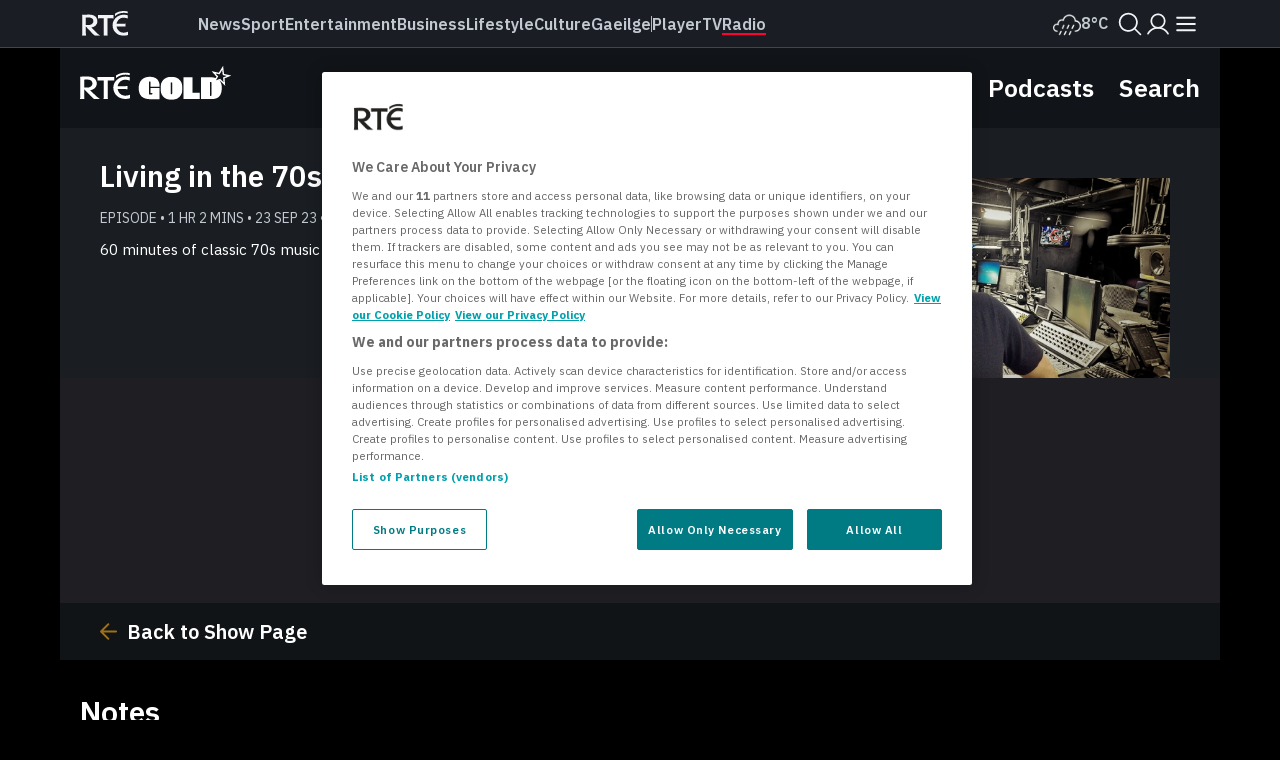

--- FILE ---
content_type: text/html; charset=utf-8
request_url: https://www.rte.ie/radio/gold/clips/11565471/
body_size: 28250
content:




<!DOCTYPE html>
<html lang="en">
<head>
    
    

    

<!-- OneTrust Cookies Consent Notice start -->
<script src="https://cdn.cookielaw.org/scripttemplates/otSDKStub.js" type="text/javascript" charset="UTF-8" data-domain-script="a58df52b-2812-4cc9-99c6-cf9bcfe5af8b" ></script>
<script src="https://www.rte.ie/djstatic/dotie/privacy/cookie-functions.js?v=202511144v1"></script>
<script type="text/javascript">
    var optanonCallbacks = [
        __eraseIllegalCookies
    ];
    function OptanonWrapper() {
        for (var i = 0; i < optanonCallbacks.length; i++) {
            optanonCallbacks[i].call();
        }
    }
</script>
<!-- OneTrust Cookies Consent Notice end -->

    


    <link href="https://fonts.googleapis.com/css?family=Source+Sans+Pro:400,400i,600,700,700i|Montserrat:400,700" rel="stylesheet" type="text/css">


    <link rel="stylesheet" href="https://www.rte.ie/djstatic/dotie/css/foundation.css?v=202511144v1"/>


<link rel="stylesheet" href="https://www.rte.ie/djstatic/dotie/css/rte-header-footer-v2-01.css?v=202511144v1"/>


<noscript>
    <style>
        #cookie-policy-strap {
            display: block !important;
        }
    </style>
</noscript>

    <meta charset="utf-8"/>
    <meta http-equiv="x-ua-compatible" content="ie=edge"/>
    <meta name="viewport" content="width=device-width, initial-scale=1.0, minimum-scale=1, maximum-scale=10, user-scalable=yes"/>

    <title>Living in the 70s with Micky Mac | Living in the 70s with Micky Mac - RTÉ Gold</title>

    <link rel="stylesheet"
          href="https://fonts.googleapis.com/css?family=Source+Sans+Pro:400,400i,600,700,700i|Montserrat:400,500,700|IBM+Plex+Serif:400,400i,600,600i|IBM+Plex+Sans:400,400i,500,500i,600,600i,700,700i
                  " type="text/css"/>
    <link rel="stylesheet" href="https://www.rte.ie/djstatic/dotie/radio/css/style.css?v=202511144v1"/>
    <link rel="shortcut icon" type="image/png" href="https://www.rte.ie/favicon.ico">
    

    <meta name="pillar" content="rte-gold">
    <meta name="section" content="Radio"/>
    
        <meta name="app-name" content="dotie"/>
    
    <meta name="topic" content="test_need_proper_topic"/>

    <meta name="twitter:card" content="summary_large_image">
    <meta name="twitter:site" content="@rteradio"/>
    <meta name="twitter:domain" content="rte.ie"/>
    <meta name="twitter:creator" content="@rteradio"/>
    <meta name="twitter:creator" content="@rteradio"/>
    
    <meta name="version" content="dotiemerge">


    
    <meta name="sectionCS" content="Radio"/>
    
        




    <meta name="DC.type" scheme="DCTERMS.URI" content="episode"/>


<meta name="DC.title" scheme="DCTERMS.URI" content="Living in the 70s with Micky Mac"/>

    <meta name="DC.date" scheme="DCTERMS.URI" content="2023-09-23T08:00:00"/>
    <meta name="DC.identifier" scheme="DCTERMS.URI" content="urn:clipper:11565471" />
    <meta name="programme" content="Living in the 70s with Micky Mac" />



<meta name="clip_id" content="11565471"/>
<meta name="title" content="Living in the 70s with Micky Mac"/>
<meta name="description" content="60 minutes of classic 70s music with Micky Mac."/>
<meta name="duration" content="3721000"/>
<meta name="duration_time" content="1:2:1"/>
<meta name="duration_string" content="1 Hr 2 Mins"/>
<meta name="subtitle" content="Episode • 1 Hr 2 Mins • 23 SEP 23 • Living in the 70s with Micky Mac"/>
<meta name="categories" content=""/>
<meta name="categories-slug" content=""/>
<meta name="show_title" content="Living in the 70s with Micky Mac"/>
<meta name="adUnitProg" content="living-in-the-70s-with-micky-mac"/>


<meta property="og:title" content="Living in the 70s with Micky Mac"/>
<meta property="og:image" content="https://www.rte.ie/images/000aff5e-1200.jpg"/>
<meta property="og:url" content="/radio/gold/clips/11565471/"/>
<meta property="og:site_name" content="RTE Radio"/>
<meta property="og:description" content="60 minutes of classic 70s music with Micky Mac."/>

<meta name="twitter:title" content="Living in the 70s with Micky Mac" />
<meta name="twitter:description" content="60 minutes of classic 70s music with Micky Mac." />
<meta name="twitter:image:src" content="https://www.rte.ie/images/000aff5e-1200.jpg">
<meta name="twitter:image" content="https://www.rte.ie/images/000aff5e-1200.jpg" />

<link rel="canonical" href="https://www.rte.ie/radio/gold/clips/11565471/"/>


    

    <link rel="stylesheet" href="https://www.rte.ie/djstatic/dotie/css/rte-header-footer-v2-01.css?v=202511144v1"/>
    <script type="text/javascript" src="https://tag.aticdn.net/592983/smarttag.js"></script>

<script>
    //This is required for the Bosco Iframe to communicate with the parent page
    if (location.hostname.indexOf('rte.ie') !== -1){
        document.domain = 'rte.ie';
    }
</script>
    <script type="text/plain" class="optanon-category-C0004"
            src="https://www.googletagservices.com/tag/js/gpt.js"></script>
    <script>
        window.googletag = window.googletag || {cmd: []};
    </script>
</head>


<body class="rte-radio rté gold station-slug- none

        
        "
        >
<div id="skiptocontent-radio"><a href="#radio-content" class="leaveIgnore" aria-label="Skip to main content">skip to
    main content</a></div>

    


<div id="top-anchor"></div>

<div class="ad-container masthead-advert-container">
    <div class="topcontainer" style="width: 100%; position: fixed; z-index:999998;">
        <div style="width: 100%!important;  margin-top: 0!important; z-index:1400;" id="stickyleader">
            <div class="ad-container leaderboard-container">
                <div class="advert leaderboard topbanner"
                     data-adType="topbanner"
                     data-sizes="[[728, 90], [970, 250], [970, 90]]"
                     data-mappings='{"desktop":[ [1024, 0], [[88,31], [970, 250], [970, 90], [728, 90]] ],"mid-tablet":[ [768, 0], [[88,31], [728, 90]] ], "tablet":[ [640, 0], [[88,31], [468, 60]] ],"mobile":[ [0, 0], [88,31] ]}'>
                </div>
            </div>
        </div>
    </div>
</div>






<script type="text/javascript"> ns_tc_time = +new Date(); </script>

<style>
    .inner-nav {
        z-index: 99999;
        max-width: 1160px;
        margin: 0 auto;
        padding: 6px 0;
    }
</style>
<div class="parent-dotie">
    <header aria-labelledby="english-title" class="">
        <div class="masthead rte_foundation">
            <div id="compact-nav" class="">
                <div class="row nav-header">
                    <div class="col columns small-12">
                        

<div class="primary-bar  primary-bar--rte-gold primary-bar--radio primary-bar--dark primary-bar--">
    <div class="primary-bar__inner">
        <div class="primary-bar__button primary-bar__button--hamburger hamburger-button">
    <button id="more-btn-comp" class="hamburger-button__button hamburger-button-js">
            <img id="menu-icon-comp" class="hamburger-button__icon" src="https://www.rte.ie/djstatic/dotie/img/rte-svg-icons/Menu-Hamburger.svg?v=202511144v1" alt="Menu icon" />
    </button>
</div>

        <a class="primary-bar__rte-logo-container" href="https://www.rte.ie/">
            <img class="primary-bar__rte-logo" src="https://www.rte.ie/djstatic/dotie/img/logo_rte.svg?v=202511144v1" alt="RTE logo" />
        </a>
        <nav class="primary-bar__nav">
            <ul class="primary-bar__nav-list">
                
                    
                        <li class="primary-bar__nav-list-item">
                            <a data-ati-tracking='{"campaign":"header","generalPlacement":"news","creation":"top", "variant":"1", "format":"nav", "url":"News", "advertiser":"Radio", "detailedPlacement":"News"}' class="primary-bar__nav-link primary-bar__nav-link--news " data-ati-tracking='{"campaign":"header","generalPlacement":"news","creation":"top", "variant":"1", "format":"nav", "url":"News", "advertiser":"Radio", "detailedPlacement":"News"}' href="https://www.rte.ie/news/">News</a>
                        </li>
                    
                
                    
                        <li class="primary-bar__nav-list-item">
                            <a data-ati-tracking='{"campaign":"header","generalPlacement":"sport","creation":"top", "variant":"2", "format":"nav", "url":"Sport", "advertiser":"Radio", "detailedPlacement":"Sport"}' class="primary-bar__nav-link primary-bar__nav-link--sport " data-ati-tracking='{"campaign":"header","generalPlacement":"news","creation":"top", "variant":"1", "format":"nav", "url":"News", "advertiser":"Radio", "detailedPlacement":"News"}' href="https://www.rte.ie/sport/">Sport</a>
                        </li>
                    
                
                    
                        <li class="primary-bar__nav-list-item">
                            <a data-ati-tracking='{"campaign":"header","generalPlacement":"entertainment","creation":"top", "variant":"3", "format":"nav", "url":"Entertainment", "advertiser":"Radio", "detailedPlacement":"Entertainment"}' class="primary-bar__nav-link primary-bar__nav-link--entertainment " data-ati-tracking='{"campaign":"header","generalPlacement":"news","creation":"top", "variant":"1", "format":"nav", "url":"News", "advertiser":"Radio", "detailedPlacement":"News"}' href="https://www.rte.ie/entertainment/">Entertainment</a>
                        </li>
                    
                
                    
                        <li class="primary-bar__nav-list-item">
                            <a data-ati-tracking='{"campaign":"header","generalPlacement":"business","creation":"top", "variant":"4", "format":"nav", "url":"Business", "advertiser":"Radio", "detailedPlacement":"Business"}' class="primary-bar__nav-link primary-bar__nav-link--news " data-ati-tracking='{"campaign":"header","generalPlacement":"news","creation":"top", "variant":"1", "format":"nav", "url":"News", "advertiser":"Radio", "detailedPlacement":"News"}' href="https://www.rte.ie/news/business/">Business</a>
                        </li>
                    
                
                    
                        <li class="primary-bar__nav-list-item">
                            <a data-ati-tracking='{"campaign":"header","generalPlacement":"lifestyle","creation":"top", "variant":"5", "format":"nav", "url":"Lifestyle", "advertiser":"Radio", "detailedPlacement":"Lifestyle"}' class="primary-bar__nav-link primary-bar__nav-link--lifestyle " data-ati-tracking='{"campaign":"header","generalPlacement":"news","creation":"top", "variant":"1", "format":"nav", "url":"News", "advertiser":"Radio", "detailedPlacement":"News"}' href="https://www.rte.ie/lifestyle/">Lifestyle</a>
                        </li>
                    
                
                    
                        <li class="primary-bar__nav-list-item">
                            <a data-ati-tracking='{"campaign":"header","generalPlacement":"culture","creation":"top", "variant":"6", "format":"nav", "url":"Culture", "advertiser":"Radio", "detailedPlacement":"Culture"}' class="primary-bar__nav-link primary-bar__nav-link--culture " data-ati-tracking='{"campaign":"header","generalPlacement":"news","creation":"top", "variant":"1", "format":"nav", "url":"News", "advertiser":"Radio", "detailedPlacement":"News"}' href="https://www.rte.ie/culture/">Culture</a>
                        </li>
                    
                
                    
                        <li class="primary-bar__nav-list-item">
                            <a data-ati-tracking='{"campaign":"header","generalPlacement":"gaeilge","creation":"top", "variant":"7", "format":"nav", "url":"Gaeilge", "advertiser":"Radio", "detailedPlacement":"Gaeilge"}' class="primary-bar__nav-link primary-bar__nav-link--gaeilge " data-ati-tracking='{"campaign":"header","generalPlacement":"news","creation":"top", "variant":"1", "format":"nav", "url":"News", "advertiser":"Radio", "detailedPlacement":"News"}' href="https://www.rte.ie/gaeilge/">Gaeilge</a>
                        </li>
                    
                
                    
                        <li class="primary-bar__nav-list-item primary-bar__nav-list-item--separator"></li>
                    
                
                    
                        <li class="primary-bar__nav-list-item">
                            <a data-ati-tracking='{"campaign":"header","generalPlacement":"player","creation":"top", "variant":"8", "format":"nav", "url":"Player", "advertiser":"Radio", "detailedPlacement":"Player"}' class="primary-bar__nav-link primary-bar__nav-link--player " data-ati-tracking='{"campaign":"header","generalPlacement":"news","creation":"top", "variant":"1", "format":"nav", "url":"News", "advertiser":"Radio", "detailedPlacement":"News"}' href="https://www.rte.ie/player/">Player</a>
                        </li>
                    
                
                    
                        <li class="primary-bar__nav-list-item">
                            <a data-ati-tracking='{"campaign":"header","generalPlacement":"tv","creation":"top", "variant":"9", "format":"nav", "url":"TV", "advertiser":"Radio", "detailedPlacement":"TV"}' class="primary-bar__nav-link primary-bar__nav-link--tv " data-ati-tracking='{"campaign":"header","generalPlacement":"news","creation":"top", "variant":"1", "format":"nav", "url":"News", "advertiser":"Radio", "detailedPlacement":"News"}' href="https://www.rte.ie/tv/">Tv</a>
                        </li>
                    
                
                    
                        <li class="primary-bar__nav-list-item">
                            <a data-ati-tracking='{"campaign":"header","generalPlacement":"radio","creation":"top", "variant":"10", "format":"nav", "url":"Radio", "advertiser":"Radio", "detailedPlacement":"Radio"}' class="primary-bar__nav-link primary-bar__nav-link--radio primary-bar__nav-link--selected" data-ati-tracking='{"campaign":"header","generalPlacement":"news","creation":"top", "variant":"1", "format":"nav", "url":"News", "advertiser":"Radio", "detailedPlacement":"News"}' href="https://www.rte.ie/radio/">Radio</a>
                        </li>
                    
                
            </ul>
        </nav>
        


<div class="primary-bar__weather-widget weather-widget weather-widget-js">
    <a class="weather-widget__link" data-ati-tracking='{"campaign":"header","generalPlacement":"weather","creation":"top", "variant":"0", "format":"nav", "url":"Weather", "advertiser":"Radio", "detailedPlacement":"Weather"}' href="https://www.rte.ie/weather/">
        <span class="weather-widget__text">Weather</span>
        <span class="weather-widget__icon" role="img">
            <span class="weather-widget__warning"></span>
        </span>
        <span class="weather-widget__temperature"></span>
    </a>
</div>

<script src="https://www.rte.ie/djstatic/dotie/js/weather-widget.js?v=202511144v1"></script>

        


<div class="search_profile primary-bar__search-profile">
    <button class="search_profile__button search_profile__button--search" id="">
        <img class="search_profile__icon search_profile__icon--open-search" src="https://www.rte.ie/djstatic/dotie/img/rte-svg-icons/MagnifyingGlass.svg?v=202511144v1" alt="Open search" />
        <img class="search_profile__icon search_profile__icon--close-search" src="https://www.rte.ie/djstatic/dotie/img/rte-svg-icons/Close.svg?v=202511144v1" alt="Close search" />
    </button>
    <a class="search_profile__button"
            data-ati-tracking='{"campaign":"header","generalPlacement":"rteid","creation":"top", "variant":"0", "format":"nav", "url":"RTEID", "advertiser":"Radio", "detailedPlacement":""}'
            href="https://www.rte.ie/id/profile/"
            data-trackevent-action="menu_icon" data-trackevent-label="login"
    >
        <img class="search_profile__icon" src="https://www.rte.ie/djstatic/dotie/img/rte-svg-icons/Person.svg?v=202511144v1" alt="Profile icon"/>
    </a>
</div>

    </div>
</div>

                    </div>
                </div>
            </div>
            
            <nav aria-live="polite" class="secondary-nav-container" id="global-secondary-nav"
                 aria-label="Secondary navbar modal">
                <div class="row nav-header-more">
                    
                        
<div class="show-for-small-only">
    

<!-- Top RTE Nav -->
<nav class="nav primary-nav" id="primary-nav">
    <ul class="primary-nav__list">
        <li class="primary-nav__item"><a data-ati-tracking='{"campaign":"header","generalPlacement":"news","creation":"top", "variant":"1", "format":"nav", "url":"News", "advertiser":"Radio", "detailedPlacement":"News"}' href="https://www.rte.ie/news/" class="primary-nav__link news-nav-item first ">News</a></li>
        <li class="primary-nav__item"><a data-ati-tracking='{"campaign":"header","generalPlacement":"sport","creation":"top", "variant":"2", "format":"nav", "url":"Sport", "advertiser":"Radio", "detailedPlacement":"Sport"}' href="https://www.rte.ie/sport/" class="primary-nav__link sport-nav-item ">Sport</a></li>
        <li class="primary-nav__item"><a data-ati-tracking='{"campaign":"header","generalPlacement":"entertainment","creation":"top", "variant":"3", "format":"nav", "url":"Entertainment", "advertiser":"Radio", "detailedPlacement":"Entertainment"}' href="https://www.rte.ie/entertainment/" class="primary-nav__link entertainment-nav-item ">Entertainment</a></li>
        <li class="primary-nav__item business-nav-item"><a data-ati-tracking='{"campaign":"header","generalPlacement":"business","creation":"top", "variant":"4", "format":"nav", "url":"Business", "advertiser":"Radio", "detailedPlacement":"Business"}' href="https://www.rte.ie/news/business/" class="primary-nav__link business-nav-item ">Business</a></li>
        <li class="primary-nav__item"><a data-ati-tracking='{"campaign":"header","generalPlacement":"lifestyle","creation":"top", "variant":"5", "format":"nav", "url":"Lifestyle", "advertiser":"Radio", "detailedPlacement":"Lifestyle"}' href="https://www.rte.ie/lifestyle/" class="primary-nav__link lifestyle-nav-item ">Lifestyle</a></li>
        <li class="primary-nav__item"><a data-ati-tracking='{"campaign":"header","generalPlacement":"culture","creation":"top", "variant":"6", "format":"nav", "url":"Culture", "advertiser":"Radio", "detailedPlacement":""}' href="https://www.rte.ie/culture/" class="primary-nav__link culture-nav-item ">Culture</a></li>

        <li class="primary-nav__item"><a data-ati-tracking='{"campaign":"header","generalPlacement":"player","creation":"top", "variant":"7", "format":"nav", "url":"Player", "advertiser":"Radio", "detailedPlacement":"Player"}' class="primary-nav__link player-nav-item" href="https://www.rte.ie/player/">Player</a></li>
        <li class="primary-nav__item"><a data-ati-tracking='{"campaign":"header","generalPlacement":"tv","creation":"top", "variant":"8", "format":"nav", "url":"TV", "advertiser":"Radio", "detailedPlacement":"TV"}' class="primary-nav__link tv-nav-item" href="https://www.rte.ie/tv/">TV</a></li>
        <li class="primary-nav__item"><a data-ati-tracking='{"campaign":"header","generalPlacement":"radio","creation":"top", "variant":"9", "format":"nav", "url":"Radio", "advertiser":"Radio", "detailedPlacement":"Radio"}' class="primary-nav__link radio-nav-item" href="/radio/">Radio</a></li>
        <li class="primary-nav__item"><a data-ati-tracking='{"campaign":"header","generalPlacement":"gaeilge","creation":"top", "variant":"10", "format":"nav", "url":"Gaeilge", "advertiser":"Radio", "detailedPlacement":"Gaeilge"}' href="https://www.rte.ie/gaeilge/" class="primary-nav__link gaeilge-nav-item ">Gaeilge</a></li>
        <li class="primary-nav__item weather-link">


<div class=" weather-widget weather-widget-js">
    <a class="weather-widget__link" data-ati-tracking='{"campaign":"header","generalPlacement":"weather","creation":"top", "variant":"0", "format":"nav", "url":"Weather", "advertiser":"Radio", "detailedPlacement":"Weather"}' href="https://www.rte.ie/weather/">
        <span class="weather-widget__text">Weather</span>
        <span class="weather-widget__icon" role="img">
            <span class="weather-widget__warning"></span>
        </span>
        <span class="weather-widget__temperature"></span>
    </a>
</div>

<script src="https://www.rte.ie/djstatic/dotie/js/weather-widget.js?v=202511144v1"></script>
</li>
    </ul>

    <ul class="show-for-small-only primary-nav__list">
        <li class="primary-nav__item"><a class="primary-nav__link" data-ati-tracking='{"campaign":"footer","generalPlacement":"archives","creation":"end", "variant":"16", "format":"nav", "url":"Archives", "advertiser":"Radio", "detailedPlacement":"Archives"}' href="https://www.rte.ie/archives/">Archives</a></li>
        <li class="primary-nav__item"><a class="primary-nav__link" data-ati-tracking='{"campaign":"footer","generalPlacement":"brainstorm","creation":"end", "variant":"10", "format":"nav", "url":"RTÉ Brainstorm", "advertiser":"Radio", "detailedPlacement":"Brainstorm"}' href="https://www.rte.ie/brainstorm/">Brainstorm</a></li>
        <li class="primary-nav__item"><a class="primary-nav__link" data-ati-tracking='{"campaign":"footer","generalPlacement":"history","creation":"end", "variant":"10", "format":"nav", "url":"History", "advertiser":"Radio", "detailedPlacement":"History"}' href="https://www.rte.ie/history/">History</a></li>
    </ul>
</nav>

</div>

<div class="large-2 medium-4 columns">
    <h6 class="menu-heading">
        <span class="hide-for-mobile">Discover</span>
        <button class="sub-nav-menu-label-btn" aria-expanded="false">Discover</button>
        <span class="arrow_"></span></h6>
    <ul class="nav-list first">
        <li><a class="sub-nav-link" data-ati-tracking='{"campaign":"header","generalPlacement":"games","creation":"end", "variant":"1", "format":"nav", "url":"Games", "advertiser":"Radio", "detailedPlacement":"Games"}' href="https://www.rte.ie/games/">RTÉ Games</a></li>
        <li><a class="sub-nav-link" data-ati-tracking='{"campaign":"header","generalPlacement":"archives","creation":"end", "variant":"16", "format":"nav", "url":"Archives", "advertiser":"Radio", "detailedPlacement":"Archives"}' href="/archives/">RTÉ Archives</a></li>
        <li><a class="sub-nav-link" data-ati-tracking='{"campaign":"header","generalPlacement":"brainstorm","creation":"end", "variant":"10", "format":"nav", "url":"RTÉ Brainstorm", "advertiser":"Radio", "detailedPlacement":"Brainstorm"}' href="https://www.rte.ie/brainstorm/">RTÉ Brainstorm</a></li>
        <li><a class="sub-nav-link" data-ati-tracking='{"campaign":"header","generalPlacement":"history","creation":"end", "variant":"10", "format":"nav", "url":"History", "advertiser":"Radio", "detailedPlacement":"History"}' href="https://www.rte.ie/history/">History</a></li>
        <li><a class="sub-nav-link" data-ati-tracking='{"campaign":"header","generalPlacement":"gaeilge","creation":"end", "variant":"8", "format":"nav", "url":"Gaeilge", "advertiser":"Radio", "detailedPlacement":"Gaeilge"}' href="https://www.rte.ie/gaeilge/" lang="ga">Gaeilge</a></li>
        <li><a class="sub-nav-link" data-ati-tracking='{"campaign":"header","generalPlacement":"learn","creation":"top", "variant":"16", "format":"nav", "url":"RTÉ Learn", "advertiser":"Radio", "detailedPlacement":"Eile"}' href="https://www.rte.ie/learn/">RTÉ Learn</a></li>
    </ul>
    <h6 class="menu-heading">Food<span class="arrow_"></span></h6>
    <ul class="nav-list first">
        <li><a data-ati-tracking='{"campaign":"header","generalPlacement":"food","creation":"end", "variant":"6", "format":"nav", "url":"Food", "advertiser":"Radio", "detailedPlacement":"Food"}' href="https://www.rte.ie/lifestyle/food/">RTÉ Food</a></li>
        <li><a data-ati-tracking='{"campaign":"header","generalPlacement":"recipes","creation":"end", "variant":"7", "format":"nav", "url":"Recipes", "advertiser":"Radio", "detailedPlacement":"Recipes"}' href="https://www.rte.ie/lifestyle/recipes/">RTÉ Recipes</a></li>
    </ul>
</div>

<div class="large-2 medium-4 columns">
    <h6 class="menu-heading">
        <span class="hide-for-mobile">Watch</span>
        <button class="sub-nav-menu-label-btn" aria-expanded="false">Watch</button>
        <span class="arrow_"></span></h6>
    <ul class="nav-list">
        <li><a class="sub-nav-link" data-ati-tracking='{"campaign":"header","generalPlacement":"player","creation":"end", "variant":"11", "format":"nav", "url":"Player", "advertiser":"Radio", "detailedPlacement":"Player"}' href="https://www.rte.ie/player/">RTÉ Player</a></li>
        <li><a class="sub-nav-link" data-ati-tracking='{"campaign":"header","generalPlacement":"tv","creation":"end", "variant":"13", "format":"nav", "url":"TV", "advertiser":"Radio", "detailedPlacement":"TV"}' href="https://www.rte.ie/tv/">TV</a></li>
        <li><a class="sub-nav-link" data-ati-tracking='{"campaign":"header","generalPlacement":"rteone","creation":"end", "variant":"13", "format":"nav", "url":"rteone", "advertiser":"Radio", "detailedPlacement":"rteone"}' href="https://www.rte.ie/player/onnow/66546216066">RTÉ One</a></li>
        <li><a class="sub-nav-link" data-ati-tracking='{"campaign":"header","generalPlacement":"rte2","creation":"end", "variant":"13", "format":"nav", "url":"rte2", "advertiser":"Radio", "detailedPlacement":"rte2"}' href="https://www.rte.ie/player/onnow/66546216064">RTÉ2</a></li>
        <li><a class="sub-nav-link" data-ati-tracking='{"campaign":"header","generalPlacement":"rnn","creation":"end", "variant":"13", "format":"nav", "url":"rnn", "advertiser":"Radio", "detailedPlacement":"rnn"}' href="https://www.rte.ie/player/onnow/66546216065">RTÉ News</a></li>
        <li><a class="sub-nav-link" data-ati-tracking='{"campaign":"header","generalPlacement":"rnn","creation":"end", "variant":"13", "format":"nav", "url":"rnn", "advertiser":"Radio", "detailedPlacement":"rnn"}' href="https://www.rte.ie/player/onnow/66546216063">RTÉjr</a></li>
    </ul>
</div>

<div class="large-2 medium-4 columns">
    <h6 class="menu-heading">
        <span class="hide-for-mobile">Listen</span>
        <button class="sub-nav-menu-label-btn" aria-expanded="false">Listen</button>
        <span class="arrow_"></span></h6>
    <ul class="nav-list">
        <li><a class="sub-nav-link" data-ati-tracking='{"campaign":"header","generalPlacement":"radio","creation":"end", "variant":"14", "format":"nav", "url":"Radio", "advertiser":"Radio", "detailedPlacement":"Radio"}' href="https://www.rte.ie/radio/">Radio</a></li>
        <li><a class="sub-nav-link" data-ati-tracking='{"campaign":"header","generalPlacement":"podcasts","creation":"end", "variant":"15", "format":"nav", "url":"Podcasts", "advertiser":"Radio", "detailedPlacement":"Podcasts"}' href="https://www.rte.ie/radio/rtejr-podcasts/">Podcasts</a></li>
        <li><a class="sub-nav-link" data-ati-tracking='{"campaign":"header","generalPlacement":"radio1","creation":"end", "variant":"15", "format":"nav", "url":"radio1", "advertiser":"Radio", "detailedPlacement":"radio1"}' href="https://www.rte.ie/radio/radio1/">RTÉ Radio 1</a></li>
        <li><a class="sub-nav-link" data-ati-tracking='{"campaign":"header","generalPlacement":"2fm","creation":"end", "variant":"15", "format":"nav", "url":"2fm", "advertiser":"Radio", "detailedPlacement":"2fm"}' href="https://www.rte.ie/radio/2fm/">RTÉ 2FM</a></li>
        <li><a class="sub-nav-link" data-ati-tracking='{"campaign":"header","generalPlacement":"lyricfm","creation":"end", "variant":"15", "format":"nav", "url":"lyricfm", "advertiser":"Radio", "detailedPlacement":"lyricfm"}' href="https://www.rte.ie/radio/lyricfm/" >RTÉ lyric fm</a></li>
        <li><a class="sub-nav-link" data-ati-tracking='{"campaign":"header","generalPlacement":"rnag","creation":"end", "variant":"15", "format":"nav", "url":"rnag", "advertiser":"Radio", "detailedPlacement":"rnag"}' href="https://www.rte.ie/radio/rnag/" lang="ga">RTÉ Raidió na Gaeltachta</a></li>
    </ul>
</div>

<div class="show-for-medium blank"></div>

<div class="large-2 medium-4 columns">
    <h6 class="menu-heading">
        <span class="hide-for-mobile">Services</span>
        <button class="sub-nav-menu-label-btn" aria-expanded="false">Services</button>
        <span class="arrow_"></span></h6>
    <ul class="nav-list">
        <li><a class="sub-nav-link" data-ati-tracking='{"campaign":"header","generalPlacement":"No Title","creation":"end", "variant":"17", "format":"nav", "url":"Orchestras", "advertiser":"Radio", "detailedPlacement":"Orchestras"}' href="https://www.rte.ie/orchestras/">Orchestra</a></li>
        <li><a class="sub-nav-link" data-ati-tracking='{"campaign":"header","generalPlacement":"weather","creation":"end", "variant":"7", "format":"nav", "url":"Weather", "advertiser":"Radio", "detailedPlacement":"Weather"}' href="https://www.rte.ie/weather/">RTÉ Weather</a></li>
        <li><a class="sub-nav-link" data-ati-tracking='{"campaign":"header","generalPlacement":"century ireland","creation":"end", "variant":"19", "format":"nav", "url":"Century Ireland", "advertiser":"Radio", "detailedPlacement":""}' href="https://www.rte.ie/centuryireland/">Century Ireland</a></li>
        <li><a class="sub-nav-link" data-ati-tracking='{"campaign":"header","generalPlacement":"orchestras","creation":"end", "variant":"18", "format":"nav", "url":"Shop", "advertiser":"Radio", "detailedPlacement":""}' href="https://www.rte.ie/shop/">RTÉ Shop</a></li>
    </ul>
    <h6 class="menu-heading youth">
        <span class="hide-for-mobile">Kids</span>
        <button class="sub-nav-menu-label-btn" aria-expanded="false">Kids</button>
        <span class="arrow_"></span></h6>
    <ul class="nav-list">
        <li><a class="sub-nav-link" data-ati-tracking='{"campaign":"header","generalPlacement":"kids","creation":"end", "variant":"21", "format":"nav", "url":"RTÉ Kids", "advertiser":"Radio", "detailedPlacement":"RTÉ Kids"}' href="https://www.rte.ie/kids/">RTÉ Kids</a></li>
        <li><a class="sub-nav-link" data-ati-tracking='{"campaign":"header","generalPlacement":"learn","creation":"end", "variant":"22", "format":"nav", "url":"RTÉ Learn", "advertiser":"Radio", "detailedPlacement":"RTÉ Learn"}' href="https://www.rte.ie/learn/">RTÉ Learn</a></li>
    </ul>
</div>

<div class="large-2 medium-4 columns">
    <h6 class="menu-heading">
        <span class="hide-for-mobile">Help</span>
        <button class="sub-nav-menu-label-btn" aria-expanded="false">Help</button>
        <span class="arrow_"></span></h6>
    <ul class="nav-list">
        <li><a class="sub-nav-link" data-ati-tracking='{"campaign":"header","generalPlacement":"contact","creation":"end", "variant":"23", "format":"nav", "url":"Contact", "advertiser":"Radio", "detailedPlacement":""}' href="https://about.rte.ie/contact/contact-details/">Contact</a></li>
        <li><a class="sub-nav-link" data-ati-tracking='{"campaign":"header","generalPlacement":"feedback","creation":"end", "variant":"24", "format":"nav", "url":"Feedback", "advertiser":"Radio", "detailedPlacement":""}' href="https://about.rte.ie/contact/feedback-complaints/">Feedback</a></li>
        <li><a class="sub-nav-link" data-ati-tracking='{"campaign":"header","generalPlacement":"accessibility","creation":"end", "variant":"41", "format":"nav", "url":"Accessibility", "advertiser":"Radio", "detailedPlacement":""}' href="https://about.rte.ie/people-with-disabilities/">Accessibility</a></li>
        <li><a class="sub-nav-link" data-ati-tracking='{"campaign":"header","generalPlacement":"policies","creation":"end", "variant":"25", "format":"nav", "url":"Policies", "advertiser":"Radio", "detailedPlacement":""}' href="https://about.rte.ie/reports-and-policies/policies-and-guidelines/">Policies and Reports</a></li>
        <li><a class="sub-nav-link" data-ati-tracking='{"campaign":"header","generalPlacement":"complaints","creation":"end", "variant":"26", "format":"nav", "url":"Complaints", "advertiser":"Radio", "detailedPlacement":""}' href="https://about.rte.ie/contact/complaints/">Complaints</a></li>
        <li><a class="sub-nav-link" data-ati-tracking='{"campaign":"header","generalPlacement":"terms","creation":"end", "variant":"27", "format":"nav", "url":"Terms & Conditions", "advertiser":"Radio", "detailedPlacement":""}' href="https://www.rte.ie/terms">Terms & Conditions</a></li>
        <li><a class="sub-nav-link" data-ati-tracking='{"campaign":"header","generalPlacement":"policies-guidelines","creation":"end", "variant":"28", "format":"nav", "url":"Individual Rights Guide", "advertiser":"Radio", "detailedPlacement":""}' href="https://www.rte.ie/individual-rights-guide">Individual Rights Guide</a></li>
        <li><a class="sub-nav-link" data-ati-tracking='{"campaign":"header","generalPlacement":"policies-guidelines","creation":"end", "variant":"29", "format":"nav", "url":"RTÉ Privacy Policy", "advertiser":"Radio", "detailedPlacement":""}' href="https://www.rte.ie/privacy">Privacy Policy</a></li>
        <li><a class="sub-nav-link" data-ati-tracking='{"campaign":"header","generalPlacement":"cookie-policy","creation":"end", "variant":"30", "format":"nav", "url":"RTÉ Privacy Policy", "advertiser":"Radio", "detailedPlacement":""}' href="https://about.rte.ie/reports-and-policies/cookie-policy/">Cookie Policy</a></li>
        <li><a class="sub-nav-link" data-ati-tracking='{"campaign":"header","generalPlacement":" Freedom-Information","creation":"end", "variant":"31", "format":"nav", "url":"Freedom Information", "advertiser":"Radio", "detailedPlacement":""}' href="https://about.rte.ie/freedom-of-information-foi/what-is-freedom-of-information/">Freedom of Information</a></li>
    </ul>
</div>

<div class="large-2 medium-4 columns">
    <h6 class="menu-heading">
        <span class="hide-for-mobile">Information</span>
        <button class="sub-nav-menu-label-btn" aria-expanded="false">Information</button>
        <span class="arrow_"></span></h6>
    <ul class="nav-list">
        <li><a class="sub-nav-link" data-ati-tracking='{"campaign":"header","generalPlacement":"about","creation":"end", "variant":"32", "format":"nav", "url":"About", "advertiser":"Radio", "detailedPlacement":""}' href="https://www.rte.ie/about/">About RTÉ</a></li>
        <li><a class="sub-nav-link" data-ati-tracking='{"campaign":"header","generalPlacement":"tv licence","creation":"end", "variant":"33", "format":"nav", "url":"TV Licence", "advertiser":"Radio", "detailedPlacement":""}' href="https://www.tvlicence.ie/home/tv-licence-home.html">TV Licence</a></li>
        <li><a class="sub-nav-link" data-ati-tracking='{"campaign":"header","generalPlacement":"No Title","creation":"end", "variant":"34", "format":"nav", "url":"Careers", "advertiser":"Radio", "detailedPlacement":""}' href="https://about.rte.ie/working-with-rte/vacancies/">Vacancies</a></li>
        <li><a class="sub-nav-link" data-ati-tracking='{"campaign":"header","generalPlacement":"annual report","creation":"end", "variant":"35", "format":"nav", "url":"Annual Report", "advertiser":"Radio", "detailedPlacement":""}' href="https://www.rte.ie/about/en/policies-and-reports/annual-reports/">Latest Annual Report</a></li>
        <li><a class="sub-nav-link" data-ati-tracking='{"campaign":"header","generalPlacement":"mediasales","creation":"end", "variant":"36", "format":"nav", "url":"Media Sales", "advertiser":"Radio", "detailedPlacement":""}' href="https://www.rte.ie/mediasales/">Advertise with RTÉ</a></li>
        <li><a class="sub-nav-link" data-ati-tracking='{"campaign":"header","generalPlacement":"No Title","creation":"end", "variant":"37", "format":"nav", "url":"2rn", "advertiser":"Radio", "detailedPlacement":""}' href="https://www.2rn.ie/">2rn</a></li>
        <li><a class="sub-nav-link" data-ati-tracking='{"campaign":"header","generalPlacement":"No Title","creation":"end", "variant":"38", "format":"nav", "url":"Saorview", "advertiser":"Radio", "detailedPlacement":""}' href="https://www.saorview.ie/">Saorview</a></li>
        <li><a class="sub-nav-link" data-ati-tracking='{"campaign":"header","generalPlacement":"No Title","creation":"end", "variant":"39", "format":"nav", "url":"Newsletters", "advertiser":"Radio", "detailedPlacement":""}' href="https://www.rte.ie/id/profile/">Newsletters</a></li>
        <li><a class="sub-nav-link" data-ati-tracking='{"campaign":"header","generalPlacement":"No Title","creation":"end", "variant":"40", "format":"nav", "url":"RTÉ Supporting the Arts", "advertiser":"Radio", "detailedPlacement":""}' href="https://about.rte.ie/supporting-the-arts/about-rte-supporting-the-arts/">RTÉ Supporting the Arts</a></li>
    </ul>
</div>

                    
                </div>
            </nav>
            <!-- Search -->
            <div id="quick-search-container">
            
                <div id="searchbox" class="searchbox-global">
                    <div class="row">
                        <div class="small-12 columns">
                            <form class="searchform dotie-searchform quicksearch" name="searchform">
                                <div class="searchbox-container">
                                    <span class="icon dotie-icon_search" role="img"></span>
                                    <input type="search" id="searchterm" autocomplete="off"
                                           placeholder="Enter value to search..."
                                           aria-label="Search rte.ie"/>
                                </div>
                                <div class="pannel quicksearch-pannel" aria-live="polite">
                                    <div class="row grid" id="quicksearch_results"></div>
                                </div>
                                <button type="submit"
                                        id="QsearchBtn"
                                        data-ati-tracking='{"campaign":"100[header]","generalPlacement":"search","creation":"search", "variant":"0", "format":"search.query", "url":"Search", "advertiser":"Radio", "detailedPlacement":"see-all"}'>
                                    <span>See all results</span>
                                </button>
                            </form>
                        </div>
                    </div>
                </div>
                <div class="search-block"></div>
            
            </div>
            <!-- End search -->

            <script src="https://www.rte.ie/djstatic/dotie/js/header-scripts.js?v=202511144v1"></script>
            <script src="https://www.rte.ie/djstatic/dotie/auth/js/header-script.js?v=202511144v1"></script>
        </div>
    </header>
</div>




<div id="masthead">
    <div class="row nav-header">
        <div class="logo-container">
            
                <a href="/radio/radio/gold/"
                   id="radio-logo" data-ati-tracking='{"campaign":"header","generalPlacement":"logo","creation":"top", "variant":"0", "format":"nav", "url":"RTÉ Gold", "advertiser":"Radio", "detailedPlacement":"Radio"}'>
                    <img src="https://www.rte.ie/static/dotie/radio-logos/RTE-Gold.svg"
                         class="st-gold"
                         alt="RTÉ Gold"
                    >
                </a>
            
        </div>
        <div class="primary-nav-container">
            <!-- Top RTE Nav -->
            <nav class="nav" id="primary-nav">
                <ul>
                    <li>
                        
                            <a data-ati-tracking='{"campaign":"header","generalPlacement":"stationsnav","creation":"top", "variant":"1", "format":"nav", "url":"Home", "advertiser":"Radio", "detailedPlacement":"Radio"}'
                                    id="homelink"
                                    href="/radio/"
                                    class="stations-nav-item ">
                                Home
                            </a>
                        
                    </li>
                    <li>
                        <button data-ati-tracking='{"campaign":"header","generalPlacement":"stationsnav","creation":"top", "variant":"1", "format":"nav", "url":"Stations", "advertiser":"Radio", "detailedPlacement":"Radio"}'
                                id="nav-stations"
                                aria-controls="radio-carousel"
                                aria-expanded="false"
                                class="stations-nav-item leaveIgnore ">
                            Stations
                        </button>
                    </li>
                    <li>
                        <a data-ati-tracking='{"campaign":"header","generalPlacement":"shows","creation":"top", "variant":"2", "format":"nav", "url":"Shows", "advertiser":"Radio", "detailedPlacement":"Radio"}'
                                href="/radio/gold/shows"
                                class="shows-nav-item ">
                            Shows
                        </a>
                    </li>
                    <li>
                        <a data-ati-tracking='{"campaign":"header","generalPlacement":"podcast","creation":"top", "variant":"3", "format":"nav", "url":"Podcasts", "advertiser":"Radio", "detailedPlacement":"Radio"}'
                                href="/radio/podcasts"
                                class="podcasts-nav-item ">
                            Podcasts
                        </a>
                    </li>
                    <li>
                        <a data-ati-tracking='{"campaign":"header","generalPlacement":"search","creation":"top", "variant":"4", "format":"nav", "url":"Search", "advertiser":"Radio", "detailedPlacement":"Radio"}'
                                href="/radio/search" id="search-nav"
                                class="search-nav-item ">
                            Search
                        </a>
                    </li>
                </ul>
            </nav>
        </div>
    </div>

    




<div id="radio-carousel" role="region" aria-roledescription="carousel" aria-label="Stations live list"
     aria-live="polite" class="carouselWrap slideUp  ">
    <radio-live-stations></radio-live-stations>
</div>



    <script src="https://www.rte.ie/djstatic/dotie/radio/js/angular/web-components-app/scripts.js?v=202511144v1"></script>
    <script src="https://www.rte.ie/djstatic/dotie/radio/js/angular/web-components-app/polyfills.js?v=202511144v1"></script>
    <script src="https://www.rte.ie/djstatic/dotie/radio/js/angular/web-components-app/runtime.js?v=202511144v1"></script>
    <script src="https://www.rte.ie/djstatic/dotie/radio/js/angular/web-components-app/main.js?v=202511144v1"></script>
    
    

</div><!--End top of masthead -->

<script> var img_endpoint = "https://www.rte.ie/images/"; </script>
<div id="gap"></div>
<div id="radio-content" class="content" >
    
    
        
            

<script>
        var IS_PLAYER_READY = false;
        var CLIP_URL = "/radio/gold/clips/11565471/";
        if ( window.addEventListener ) {
            window.addEventListener('message', checkPlayer, false);
        } else if ( window.attachEvent ) { // ie8
            window.attachEvent('onmessage', checkPlayer);
        }

        function checkPlayer(e) {
            if (e.data.adPlaying || e.data.clip){
                if (e.data.clip && e.data.clip.allowAds){
                    $('#radioPlayer').addClass('allowAds');
                }
                IS_PLAYER_READY = true;
                window.removeEventListener('message', checkPlayer);
            }
        }

</script>
<div class="panel top-story-hero-panel">
    <div class="radio-card-wrapper player-container row loading gold"
         data-ctype="episode"
         data-accent="#9f7113"
         data-accent-secondary="#9f7113"
         data-clipid="22"
         data-status="loading"
         id="radioPlayer">
        <div id="adBlockDetector">
            <div class="adBlockMessage">
                <span class="message_header">
                    Ad blocker detected
                </span>
                <p>To listen to RTÉ.ie's radio and podcast services, you will need to disable any ad blocking extensions or whitelist this site.</p>
            </div>
        </div>
        




<div class="img-container row episode">
    <div id="clip-img" class="inner column small-12">
        <div class="gradient"></div>
        
            <img src="https://www.rte.ie/images/000aff5e-1200.jpg" alt="Living in the 70s with Micky Mac">
        
    </div>

    
</div>


        





<div class="article-meta row episode episode">
    <div class="left-metadata column small-12 medium-9 large-7">
        <h3>
            <a id="player-title" class="underline" >
                
                    Living in the 70s with Micky Mac
                
            </a>
        </h3>

        
            <span class="datetime" id="datetimePlayer">Episode • 1 Hr 2 Mins • 23 SEP 23 • Living in the 70s with Micky Mac</span>
            <span class="datetime adPlaying adPlayingDesc" id="adPlayingText2" ><a>ADVERTISEMENT PLAYING…</a></span>
        

        
            <p class="leadin" id="player-description">
                
                <span class="blank leaveIgnore">60 minutes of classic 70s music with Micky Mac.</span>
            </p>
        
        <p class="leadin adPlaying adPlayingDesc" id="adPlayingText1"><a>ADVERTISEMENT PLAYING…</a></p>
    </div>
</div>
        





<style>

    input.range-bar::-webkit-slider-thumb {
        background-color: #9f7113 !important;
    }

    input#progress-bar-2::-moz-range-progress,  input#progress-bar-2::-ms-fill-lower, input#progress-bar-2::-webkit-slider-thumb{
        background-color: #9f7113 !important;
    }

    .reveal-overlay a, button.full{
        border: 0;
        background-color: #9f7113 !important;
    }

    .reveal-overlay button{
        border: 1px solid;
        border-color: #9f7113;
    }

    .reveal-overlay button:not(.full):hover{
        color: #9f7113;
    }
</style>


<div class="listing-player row">
    <div class="column small-12">
          <div id="progress-bar-advert" class="episode" data-start="0" data-end="0" data-current="0">
              <div style="height: 5px; background-color: #9f7113; width: 0;"></div>
          </div>

        
                <input type="range" class="range-bar" value="0" id="progress-bar-2" step="0.1" aria-label="Progress Bar" aria-describedby="progress_help_text">
                <div id="h4-container">
                    <div id="h4-subcontainer"><h4>0<span></span></h4></div>
                </div>

                <div id="progress-bar" data-start="0" data-end="3721000" data-current="0">
                    <div style="height: 5px; background-color: #9f7113; width: 0; display:none"></div>
                </div>
                <div id="progress_help_text" class="sr-only" style="display: none;">Use the arrow keys to skip the audio ahead or backwards by 15 seconds</div>
                <div class="row player-controls">
                    <div class="columns small-2 medium-3 controls-info">
                        <p id="player-start" class='start'>00:00</p>
                        
<button class="button share" style="background-color: #9f7113" aria-label="Share Content">
<span>
    Share
    <span aria-hidden="true" role="img">
        <svg width="80px" height="80px" viewBox="0 0 80 80" version="1.1" xmlns="http://www.w3.org/2000/svg" xmlns:xlink="http://www.w3.org/1999/xlink">
            <g id="ICON-/-Share" stroke="none" stroke-width="1" fill="none" fill-rule="evenodd">
                <path d="M40,-7.10542736e-15 C62.0909241,-7.10542736e-15 80,17.9090759 80,40 C80,62.0909241 62.0909241,80 40,80 C17.9090759,80 7.10542736e-15,62.0909241 7.10542736e-15,40 C7.10542736e-15,17.9090759 17.9090759,-7.10542736e-15 40,-7.10542736e-15 Z M40,3.22056006 C19.6877421,3.22056006 3.22056006,19.6877421 3.22056006,40 C3.22056006,60.3122579 19.6877421,76.7794399 40,76.7794399 C60.3122579,76.7794399 76.7794399,60.3122579 76.7794399,40 C76.7794399,19.6877421 60.3122579,3.22056006 40,3.22056006 Z M50.9990145,16 C54.8661129,16 58,19.1338871 58,22.9990145 C58,26.8641419 54.8661129,30 50.9990145,30 C48.6803854,30 46.6249013,28.8715266 45.3512335,27.1341022 L28.5626854,37.5603494 C28.8454661,38.3203661 29,39.1426954 29,40.0009855 C29,40.8590288 28.8455549,41.6810349 28.5629292,42.4407177 L45.8981283,53.2068249 C47.1748314,51.8484219 48.9879404,51 50.9990145,51 C54.8661129,51 58,54.1338871 58,57.9990145 C58,61.8641419 54.8661129,65 50.9990145,65 C47.1338871,65 44,61.8641419 44,57.9990145 C44,56.836658 44.2834226,55.7404333 44.7849221,54.7756863 L27.6499704,44.1335647 C26.3762147,45.8714505 24.3196336,47 21.9990145,47 C18.1338871,47 15,43.8661129 15,40.0009855 C15,36.1358581 18.1338871,33 21.9990145,33 C24.3192735,33 26.3755765,34.1289089 27.6493774,35.8669036 L44.437665,25.4406501 C44.1546695,24.6803549 44,23.8576809 44,22.9990145 C44,19.1338871 47.1338871,16 50.9990145,16 Z" id="Share" fill="#FFF" fill-rule="nonzero" transform="translate(40.000000, 40.000000) rotate(-180.000000) translate(-40.000000, -40.000000) "></path>
            </g>
        </svg>
    </span>
</span>

</button>



                        

                    </div>

                    <div class="columns small-2 medium-2  audio-controls back">
                        <div class="controls-skip-button" style="color: #9f7113;">
                            <button class="icon-skip skip rewind" data-steps="-15" aria-describedby="skip_back_help_text" aria-label="Skip backward">
                                <span aria-hidden="true" role="img">
                                    <svg width="80px" height="80px" viewBox="0 0 80 80" version="1.1" xmlns="http://www.w3.org/2000/svg" xmlns:xlink="http://www.w3.org/1999/xlink">
    <g id="ICON-/-Back-15" stroke="none" stroke-width="1" fill="none" fill-rule="evenodd">
        <path d="M49.0941017,-1.98951966e-13 L48.9406002,8.78729997 C55.0838569,10.3217425 60.9027039,13.4906303 65.7060368,18.2939632 C79.8221463,32.4100727 79.8221463,55.2968083 65.7060368,69.4129178 C51.5899273,83.5290274 28.7031917,83.5290274 14.5870822,69.4129178 C0.470972616,55.2968083 0.470972616,32.4100727 14.5870822,18.2939632 L17.0213181,20.7281991 C4.24959994,33.4999173 4.24959994,54.2069638 17.0213181,66.9786819 C29.7930362,79.7504001 50.5000827,79.7504001 63.2718009,66.9786819 C76.043519,54.2069638 76.043519,33.4999173 63.2718009,20.7281991 C59.12871,16.5851083 54.150564,13.7860184 48.8791396,12.3309296 L48.7035789,22.3730335 L26.5258068,10.795994 L49.0941017,-1.98951966e-13 Z M56.2350707,35.6392311 L56.2350707,38.310634 L49.6254141,38.310634 L49.2673911,42.5518303 C49.634596,42.3682278 49.9972055,42.225938 50.3552304,42.1249567 C50.7132552,42.0239753 51.1217646,41.9734854 51.5807709,41.9734854 C52.3335411,41.9734854 53.0449901,42.0836452 53.7151391,42.3039682 C54.3852882,42.5242901 54.9682174,42.8593607 55.4639441,43.3091868 C55.9596708,43.7590129 56.3544103,44.3281721 56.6481743,45.0166814 C56.9419382,45.7051908 57.088818,46.5176196 57.088818,47.4539923 C57.088818,48.4087252 56.9189883,49.262464 56.5793237,50.0152342 C56.2396591,50.7680044 55.7852497,51.4014235 55.216082,51.9155105 C54.6469143,52.4295975 53.9905452,52.8197469 53.2469551,53.0859705 C52.503365,53.3521941 51.7276562,53.4853039 50.9198052,53.4853039 C49.506066,53.4853039 48.3172577,53.2420343 47.3533447,52.7554877 C46.3894316,52.2689411 45.5861828,51.7043719 44.943574,51.0617632 L46.4032065,49.0237857 C46.9356538,49.5195125 47.5323529,49.9555618 48.1933219,50.3319469 C48.8542908,50.708332 49.6254097,50.8965218 50.5067017,50.8965218 C51.4981551,50.8965218 52.3105839,50.6027622 52.9440125,50.0152342 C53.5774411,49.4277063 53.8941507,48.6015074 53.8941507,47.536613 C53.8941507,46.4900788 53.6003911,45.68224 53.0128631,45.1130723 C52.4253352,44.5439045 51.6450363,44.2593249 50.6719431,44.2593249 C50.1027754,44.2593249 49.6254161,44.3373548 49.2398508,44.4934169 C48.8542856,44.6494791 48.3952863,44.9019287 47.862839,45.2507734 L46.3481261,44.2868652 L46.8713905,35.6392311 L56.2350707,35.6392311 Z M39.2978257,35.6392311 L39.2978257,50.5660389 L42.7403552,50.5660389 L42.7403552,53.1548211 L32.1924449,53.1548211 L32.1924449,50.5660389 L36.1031583,50.5660389 L36.1031583,39.0542204 L32.8809508,39.0542204 L32.8809508,37.0713234 C33.7622427,36.9060812 34.5195916,36.7087114 35.1530202,36.4792083 C35.7864488,36.2497052 36.378558,35.9697156 36.9293654,35.6392311 L39.2978257,35.6392311 Z M28.9977775,45.0579918 L28.9977775,47.3713716 L22.4432014,47.3713716 L22.4432014,45.0579918 L28.9977775,45.0579918 Z" id="Back-15" fill="#FFFFFF" fill-rule="nonzero"></path>
    </g>
</svg>
                                </span>
                            </button>
                            <div id="skip_back_help_text" class="sr-only" style="display: none;">Press the space key to skip back 15 seconds</div>
                        </div>
                    </div>

                    <div class="audio-controls  columns small-4 medium-2 play-pause">
    <button class="controls-play-button" style="color: #9f7113;" aria-label="Play-Pause"
            aria-describedby="play_help_text">
        <span class="icon-play" role="img" aria-label="Play">
            <svg width="80px" height="79px" viewBox="0 0 80 79" version="1.1" xmlns="http://www.w3.org/2000/svg" xmlns:xlink="http://www.w3.org/1999/xlink">
    <g id="ICON-/-Play-Outline" stroke="none" stroke-width="1" fill="none" fill-rule="evenodd">
        <path d="M40,0 C62.09139,0 80,17.90861 80,40 C80,62.09139 62.09139,80 40,80 C17.90861,80 0,62.09139 0,40 C0,17.90861 17.90861,0 40,0 Z M40,2 C19.0131795,2 2,19.0131795 2,40 C2,60.9868205 19.0131795,78 40,78 C60.9868205,78 78,60.9868205 78,40 C78,19.0131795 60.9868205,2 40,2 Z M25.7142857,17.1428571 L62.37023,38.2766115 L25.7142857,59.4142978 L25.7142857,17.1428571 Z" id="Play-Outline" fill="#9f7113" fill-rule="nonzero"></path>
    </g>
</svg>
        </span>
        <span class="icon-pause" role="img" aria-label="Pause">
            <svg width="80px" height="79px" viewBox="0 0 80 79" version="1.1" xmlns="http://www.w3.org/2000/svg" xmlns:xlink="http://www.w3.org/1999/xlink">
    <g id="ICON-/-Pause-Outline" stroke="none" stroke-width="1" fill="none" fill-rule="evenodd">
        <path d="M40,0 C62.09139,0 80,17.90861 80,40 C80,62.09139 62.09139,80 40,80 C17.90861,80 0,62.09139 0,40 C0,17.90861 17.90861,0 40,0 Z M40,2 C19.0131795,2 2,19.0131795 2,40 C2,60.9868205 19.0131795,78 40,78 C60.9868205,78 78,60.9868205 78,40 C78,19.0131795 60.9868205,2 40,2 Z M35.7283203,24 L35.7283203,54 L25,54 L25,24 L35.7283203,24 Z M55.7283203,24 L55.7283203,54 L45,54 L45,24 L55.7283203,24 Z" id="Pause-Outline" fill="#9f7113"></path>
    </g>
</svg>
        </span>
        <span id="play_help_text" class="sr-only" style="display: none;">Press the space key pause or resume the audio playback</span>
    </button>
</div>


                    <div class="columns small-2  medium-2 audio-controls foward">
                        <div class="controls-skip-button" style="color: #9f7113;">
                            <button class="icon-skip skip forward" data-steps="30" aria-describedby="skip_fwd_help_text" aria-label="Skip forward">
                                <span role="img" aria-hidden="true">
                                    <svg width="80px" height="80px" viewBox="0 0 80 80" version="1.1" xmlns="http://www.w3.org/2000/svg" xmlns:xlink="http://www.w3.org/1999/xlink">
    <g id="ICON-/-Forward-30" stroke="none" stroke-width="1" fill="none" fill-rule="evenodd">
        <path d="M31.1990173,-1.98951966e-13 L53.7673122,10.795994 L31.58954,22.3730335 L31.4141113,12.3308932 C26.1426379,13.7859718 21.1644435,16.5850737 17.0213181,20.7281991 C4.24959994,33.4999173 4.24959994,54.2069638 17.0213181,66.9786819 C29.7930362,79.7504001 50.5000827,79.7504001 63.2718009,66.9786819 C75.9158018,54.3346809 76.0422418,33.9132647 63.6511209,21.1137154 L63.2718009,20.7281991 L65.7060368,18.2939632 C79.8221463,32.4100727 79.8221463,55.2968083 65.7060368,69.4129178 C51.5899273,83.5290274 28.7031917,83.5290274 14.5870822,69.4129178 C0.470972616,55.2968083 0.470972616,32.4100727 14.5870822,18.2939632 C19.3904151,13.4906303 25.209262,10.3217425 31.3525187,8.78729997 L31.1990173,-1.98951966e-13 Z M39.7146723,35.3087483 C40.5592437,35.3087483 41.3303626,35.4097282 42.0280521,35.6116909 C42.7257416,35.8136536 43.3224407,36.1120032 43.8181674,36.5067486 C44.3138941,36.9014939 44.6994536,37.3880332 44.9748573,37.9663811 C45.2502611,38.5447289 45.3879609,39.201098 45.3879609,39.9355079 C45.3879609,40.9269614 45.1171513,41.7531602 44.5755239,42.4141291 C44.0338966,43.0750981 43.2857276,43.5891774 42.3309947,43.9563823 L42.3309947,44.0665433 C43.3775289,44.341947 44.2450376,44.8468463 44.933547,45.5812563 C45.6220563,46.3156662 45.9663058,47.2612049 45.9663058,48.4179005 C45.9663058,49.2257515 45.805656,49.9417905 45.4843517,50.5660389 C45.1630473,51.1902874 44.722408,51.7181366 44.1624204,52.1496025 C43.6024328,52.5810683 42.9506537,52.9115479 42.2070636,53.141051 C41.4634735,53.3705541 40.6694047,53.4853039 39.8248332,53.4853039 C38.3927338,53.4853039 37.1993355,53.2466243 36.2446026,52.7692578 C35.2898696,52.2918913 34.5003908,51.7043722 33.8761423,51.0066827 L35.3908553,48.9687053 C35.9233025,49.5011525 36.5291816,49.9555618 37.2085108,50.3319469 C37.88784,50.708332 38.6681389,50.8965218 39.5494309,50.8965218 C40.5041638,50.8965218 41.2798727,50.6624321 41.8765808,50.1942458 C42.4732889,49.7260594 42.7716385,49.0788662 42.7716385,48.2526591 C42.7716385,47.7936529 42.6890186,47.3805535 42.5237763,47.0133485 C42.3585341,46.6461435 42.0785445,46.334024 41.6837991,46.0769805 C41.2890538,45.819937 40.7612012,45.6225673 40.1002356,45.4848654 C39.4392666,45.3471636 38.6130678,45.2783137 37.6216144,45.2783137 L37.6216144,42.9649339 C38.4845461,42.9649339 39.205175,42.896084 39.7835229,42.7583821 C40.3618707,42.6206802 40.83005,42.4279005 41.1880749,42.1800371 C41.5460998,41.9321738 41.8031394,41.6338242 41.9592015,41.2849795 C42.1152636,40.9361347 42.1932935,40.5597553 42.1932935,40.1558298 C42.1932935,39.4214198 41.9637938,38.8476707 41.5047876,38.4345651 C41.0457814,38.0214595 40.4123623,37.8149098 39.6045113,37.8149098 C38.9068219,37.8149098 38.2779928,37.9663795 37.7180052,38.2693237 C37.1580176,38.5722678 36.6118084,38.9715972 36.0793612,39.4673239 L34.4544873,37.5119672 C35.2072575,36.8509982 36.0105063,36.318559 36.8642579,35.9146335 C37.7180095,35.510708 38.6681381,35.3087483 39.7146723,35.3087483 Z M54.393618,35.3087483 C56.2296429,35.3087483 57.6800808,36.0706872 58.7449752,37.5945879 C59.8098697,39.1184885 60.3423089,41.3584053 60.3423089,44.3144054 C60.3423089,47.2887658 59.8098697,49.5608125 58.7449752,51.1306138 C57.6800808,52.7004151 56.2296429,53.4853039 54.393618,53.4853039 C52.5575931,53.4853039 51.1071552,52.7004151 50.0422607,51.1306138 C48.9773663,49.5608125 48.444927,47.2887658 48.444927,44.3144054 C48.444927,41.3400451 48.9773663,39.0955383 50.0422607,37.5808178 C51.1071552,36.0660972 52.5575931,35.3087483 54.393618,35.3087483 Z M54.393618,37.7873695 C53.9713322,37.7873695 53.5811828,37.8929394 53.2231579,38.1040822 C52.8651331,38.3152251 52.5576035,38.6778346 52.30056,39.1919216 C52.0435166,39.7060085 51.8415569,40.3807376 51.6946749,41.2161289 C51.5477929,42.0515202 51.474353,43.0842687 51.474353,44.3144054 C51.474353,45.5629023 51.5477929,46.6094208 51.6946749,47.4539923 C51.8415569,48.2985637 52.0435166,48.9870628 52.30056,49.51951 C52.5576035,50.0519572 52.8651331,50.4329267 53.2231579,50.6624298 C53.5811828,50.8919329 53.9713322,51.0066827 54.393618,51.0066827 C54.8159037,51.0066827 55.2060531,50.8919329 55.564078,50.6624298 C55.9221028,50.4329267 56.2296324,50.0519572 56.4866759,49.51951 C56.7437194,48.9870628 56.9456791,48.2985637 57.0925611,47.4539923 C57.2394431,46.6094208 57.312883,45.5629023 57.312883,44.3144054 C57.312883,43.0842687 57.2394431,42.0515202 57.0925611,41.2161289 C56.9456791,40.3807376 56.7437194,39.7060085 56.4866759,39.1919216 C56.2296324,38.6778346 55.9221028,38.3152251 55.564078,38.1040822 C55.2060531,37.8929394 54.8159037,37.7873695 54.393618,37.7873695 Z M27.3491064,37.7047488 L27.3491064,42.9098534 L32.2788086,42.9098534 L32.2788086,45.2232332 L27.3491064,45.2232332 L27.3491064,50.4283378 L24.9531059,50.4283378 L24.9531059,45.2232332 L20.0234037,45.2232332 L20.0234037,42.9098534 L24.9531059,42.9098534 L24.9531059,37.7047488 L27.3491064,37.7047488 Z" id="Forward-30" fill="#FFFFFF" fill-rule="nonzero"></path>
    </g>
</svg>
                                </span>
                            </button>
                            <div id="skip_fwd_help_text" class="sr-only" style="display: none;">Press the space key to skip ahead 30 seconds</div>
                        </div>
                    </div>

                    <div class="columns small-2 medium-3  controls-info">
                        <p id="player-end" class='start' style="text-align: right">00:00</p>
                        <div class="audio-controls volume">
    <div>
        <div id="volume_help_text" class="sr-only" style="display: none;">Use the arrow keys to increase and
            decrease the volume
        </div>
        <button id="volume-button">
            <span aria-label="Toggle volume" role="img">
                
    <svg class='volumeIcon on' width="80px" height="80px" viewBox="0 0 80 80" version="1.1" xmlns="http://www.w3.org/2000/svg" xmlns:xlink="http://www.w3.org/1999/xlink">
        <g id="ICON-/-Volume" stroke="none" stroke-width="1" fill="none" fill-rule="evenodd">
            <path d="M36.4867491,10.6622 L36.4867491,69.1700634 L14.1170652,52.6506949 L-3.7658765e-13,52.6506949 L-3.7658765e-13,27.2993285 L13.9474908,27.2993285 L36.4867491,10.6622 Z M51.2806986,11.4158638 C67.1123489,11.4158638 80,24.2988045 80,40.1351653 C80,55.9668156 67.1123489,68.8450459 51.2806986,68.8450459 C49.9806285,68.8450459 48.9254992,67.794627 48.9254992,66.4898465 C48.9254992,65.1897764 49.9806285,64.1346471 51.2806986,64.1346471 C64.5216296,64.1346471 75.2896012,53.3666755 75.2896012,40.1351653 C75.2896012,26.8942342 64.5216296,16.1262626 51.2806986,16.1262626 C49.9806285,16.1262626 48.9254992,15.0711333 48.9254992,13.7710632 C48.9254992,12.4709931 49.9806285,11.4158638 51.2806986,11.4158638 Z M51.2806986,28.9653966 C57.4419002,28.9653966 62.4490541,33.9725505 62.4490541,40.1337521 C62.4490541,46.2949538 57.4419002,51.3021077 51.2806986,51.3021077 C49.9806285,51.3021077 48.9254992,50.2469783 48.9254992,48.9469083 C48.9254992,47.6468382 49.9806285,46.5917089 51.2806986,46.5917089 C54.84176,46.5917089 57.7386553,43.6948136 57.7386553,40.1337521 C57.7386553,36.5726906 54.84176,33.6757954 51.2806986,33.6757954 C49.9806285,33.6757954 48.9254992,32.6206661 48.9254992,31.320596 C48.9254992,30.0158155 49.9806285,28.9653966 51.2806986,28.9653966 Z" id="Volume" fill="#67788D"></path>
        </g>
    </svg>

    <svg class='volumeIcon muted' width="80px" height="80px" viewBox="0 0 26 21" version="1.1" xmlns="http://www.w3.org/2000/svg" xmlns:xlink="http://www.w3.org/1999/xlink">
        <g id="Radio-/-Foundations" stroke="none" stroke-width="1" fill="none" fill-rule="evenodd">
            <g id="Components-/-Controls-Schedules-Playlists" transform="translate(-642.000000, -214.000000)" fill="#67788D">
                <path d="M642,220.107738 L642,228.565588 L646.709806,228.565588 L654.172892,234.076862 L654.172892,214.557176 L646.653232,220.107738 L642,220.107738 Z M667.783825,219.197633 C668.048894,219.449541 668.070905,219.853499 667.845947,220.130563 L667.797661,220.184201 L663.998,223.998 L667.788852,227.773767 C668.065017,228.048866 668.071068,228.501084 667.802367,228.783825 C667.550459,229.048894 667.146501,229.070905 666.869437,228.845947 L666.815799,228.797661 L663.001,224.998 L659.226233,228.788852 C658.951134,229.065017 658.498916,229.071068 658.216175,228.802367 C657.951106,228.550459 657.929095,228.146501 658.154053,227.869437 L658.202339,227.815799 L662.001,224.001 L658.211148,220.226233 C657.934983,219.951134 657.928932,219.498916 658.197633,219.216175 C658.449541,218.951106 658.853499,218.929095 659.130563,219.154053 L659.184201,219.202339 L662.998,223.001 L666.773767,219.211148 C667.048866,218.934983 667.501084,218.928932 667.783825,219.197633 Z" id="Volume" fill="#67788D"></path>
            </g>
        </g>
    </svg>

            </span>
        </button>
        <input type="range" class="range-bar" value="100" id="volume-bar" step="0.1"
               style="background-color: #9f7113" aria-label="Volume Control"
               aria-describedby="volume_help_text">
    </div>
</div>




                        
                    </div>
                </div>

            <iframe id="boscoPlayer" style="display:none;"
                    src="https://www.rte.ie/bosco/components/player/iframe.html?radioUI=true&pl_pillar=Radio&clipid=11565471"
                    frameborder="0" allow="autoplay" allow="encrypted-media *">
            </iframe>
        
    </div>

<div class="loading-overlay">
    <span role="img" aria-label="Loading" aria-live="polite">
        <div></div>
        <div></div>
        <div></div>
        <div></div>
    </span>
</div>
</div>

    <div class="reveal-overlay" id="share-overlay">
        <div id="sharePage" class="reveal" role="dialog">
          <button class="reveal-close-button" data-close="" aria-label="Close reveal">
              <span aria-hidden="true">×</span>
          </button>
            <div>
                <h3>
                    Share
                    
                        
                            episode
                        
                    
                </h3>
                <span class="blurb">Choose an option below to share
                    <strong>‘Living in the 70s with Micky Mac’ </strong></span>
                <a id="twitter-share" class="button transparent expanded full" href="https://twitter.com/share?url=" target="_blank" data-ati-tracking='{"campaign":"share","generalPlacement":"episode","creation":"player", "variant":"1", "format":"twitter", "url":"Living in the 70s with Micky Mac", "advertiser":"Radio", "detailedPlacement":"twitter"}' >
                  Share on Twitter
                </a>
                <a id="facebook-share" class="button transparent  expanded full" href="https://www.facebook.com/sharer/sharer.php?u=" target="_blank" data-ati-tracking='{"campaign":"share","generalPlacement":"episode","creation":"player", "variant":"1", "format":"facebook", "url":"Living in the 70s with Micky Mac", "advertiser":"Radio", "detailedPlacement":"twitter"}'>
                  Share on Facebook
                </a>
            <button id="link-share" data-clipboard-text="" class="button transparent" data-ati-tracking='{"campaign":"share","generalPlacement":"episode","creation":"player", "variant":"1", "format":"link", "url":"Living in the 70s with Micky Mac", "advertiser":"Radio", "detailedPlacement":"link"}'> Click To Copy Link </button>
          </div>
    </div>

    </div>


<div class="reveal-overlay" id="leave-overlay">
    <div id="sharePage" class="reveal" role="dialog">
        <button class="reveal-close-button" data-close="" aria-label="Close reveal">
            <span aria-hidden="true">×</span>
        </button>
        <div>
            <h3>Are you sure?</h3>
            <span class="blurb">Leaving this page will stop playback. Would you like to:</span>
            <button id="stay-listen" class="button full">Stay &amp; Listen</button>
            <button id="leave-page" class="button transparent">Leave Page</button>
            <button id="open-new" class="button transparent">Open in New Tab</button>
      </div>
    </div>
</div>
        


    <div class="contact-footer row back-nav ">
        <div class="column small-12 medium-5">
            <div class="back-button">
                <a href="/radio/gold/living-in-the-70s-with-micky-mac/">
                    <span role="img" aria-hidden="true">
                        <svg width="19px" height="19px" viewBox="0 0 80 80" version="1.1"
                             xmlns="http://www.w3.org/2000/svg" xmlns:xlink="http://www.w3.org/1999/xlink">
                            <path d="M42.476678,2.26656527 C44.1109557,3.90084304 44.1636744,6.51777567 42.6348339,8.21545053 L42.476678,8.38208338 L15.265,35.594 L76.1756757,35.5945946 C78.4936912,35.5945946 80.3857226,37.4184491 80.4950134,39.7094015 L80.5,39.9189189 C80.5,42.3071773 78.5639341,44.2432432 76.1756757,44.2432432 L76.1756757,44.2432432 L15.264,44.243 L42.476678,71.4557545 C44.1109557,73.0900322 44.1636744,75.7069649 42.6348339,77.4046397 L42.476678,77.5712726 C40.8424002,79.2055503 38.2254676,79.258269 36.5277927,77.7294285 L36.3611599,77.5712726 L1.76656527,42.976678 L1.63160513,42.8355199 C1.62861679,42.8322505 1.62563341,42.8289765 1.622655,42.8256979 L1.76656527,42.976678 C1.68658328,42.896696 1.61038935,42.8143604 1.5379835,42.7298941 C1.52339856,42.7126574 1.50867184,42.6951817 1.49408186,42.6775885 C1.46315062,42.6406118 1.43302879,42.6030773 1.40362457,42.5651663 C1.38987995,42.5469989 1.37613203,42.5289626 1.36252346,42.5108158 C1.33711957,42.4774718 1.3123367,42.4434321 1.28811227,42.4091187 C1.27139953,42.3848226 1.2548443,42.360843 1.23852668,42.3366898 C1.21532233,42.3030169 1.19296939,42.2689036 1.17114854,42.2345496 C1.154952,42.2083463 1.13849461,42.181813 1.1223184,42.1550905 C1.10345657,42.1246309 1.08557899,42.0942369 1.06810453,42.0636752 C1.04991813,42.0312052 1.03161566,41.9982355 1.01373517,41.9650051 C0.918475825,41.7883638 0.836754009,41.6066111 0.768182127,41.4210987 C0.754341351,41.3841025 0.741182669,41.3470269 0.72851932,41.3097226 C0.720262023,41.284692 0.711939919,41.2593565 0.703858112,41.2339611 C0.667877259,41.1219984 0.636550847,41.0078118 0.60988784,40.8918441 C0.606749948,40.8764923 0.603392667,40.8615166 0.600115826,40.8465269 C0.588165322,40.7936607 0.577487801,40.7399658 0.567814291,40.6859229 C0.563829123,40.6616726 0.559735856,40.6376721 0.555845816,40.613645 C0.549698601,40.5776725 0.544291409,40.5412629 0.539340988,40.5047081 C0.534577744,40.4675743 0.530036979,40.4306027 0.525973104,40.3935887 C0.521667619,40.3561725 0.518048089,40.3184848 0.514915403,40.280659 C0.512801872,40.2535679 0.510777678,40.2262049 0.509012709,40.1988282 C0.502999032,40.1062115 0.5,40.0129154 0.5,39.9189189 L0.502426279,40.0642098 C0.501390973,40.033221 0.500686995,40.0022232 0.500314345,39.9712221 L0.5,39.9189189 C0.5,39.9014422 0.500103676,39.8839897 0.500310445,39.866562 C0.500686279,39.8356742 0.501388271,39.8047358 0.502420319,39.7738065 C0.503880411,39.7287317 0.506029362,39.6843371 0.508842763,39.6401231 C0.510735751,39.6121031 0.512859991,39.5834052 0.515269366,39.5547268 C0.518211022,39.517704 0.521710951,39.4813478 0.525658202,39.4451258 C0.52993225,39.4080883 0.534519845,39.3706895 0.539595399,39.3333443 C0.544291409,39.296575 0.549698601,39.2601653 0.55555663,39.2239066 C0.559735856,39.2001658 0.563829123,39.1761653 0.568125615,39.152194 C0.577487801,39.097872 0.588165322,39.0441771 0.599826866,38.9908503 C0.603392667,38.9763212 0.606749948,38.9613455 0.610187667,38.9463846 C0.636195585,38.8315712 0.667043293,38.7188827 0.70223117,38.6081278 C0.782329315,38.3563086 0.885989734,38.1099289 1.01334758,37.8729228 C1.03161566,37.8396024 1.04991813,37.8066327 1.0686354,37.7739309 C1.08557899,37.7436009 1.10345657,37.7132069 1.12173727,37.6829885 C1.13849461,37.6560248 1.154952,37.6294915 1.17168646,37.6031515 C1.19296939,37.5689343 1.21532233,37.534821 1.23820737,37.5009601 C1.2548443,37.4769948 1.27139953,37.4530153 1.28818902,37.4292128 C1.3123367,37.3944057 1.33711957,37.360366 1.3624609,37.3266126 C1.37613203,37.3088752 1.38987995,37.2908389 1.40376565,37.2729147 C1.43302879,37.2347605 1.46315062,37.1972261 1.49399006,37.1600866 C1.50867184,37.1426561 1.52339856,37.1251804 1.53826041,37.1078238 C1.56107356,37.0810076 1.58454884,37.0542882 1.60840936,37.0277927 L1.622655,37.01214 C1.66941612,36.9606656 1.71740154,36.9103236 1.76656527,36.8611599 L36.3611599,2.26656527 C38.0499136,0.577811576 40.7879243,0.577811576 42.476678,2.26656527 Z"
                                  id="Back-Arrow" fill="#9f7113"
                                  fill-rule="nonzero"></path>
                        </svg>
                    </span>
                    <h4 class="footer-label back-label gold">Back to Show Page</h4>
                </a>
            </div>
        </div>
        <div class="column small-12 medium-7">
            


        </div>
    </div>

    </div>
</div>
        
            



    <link href="https://www.rte.ie/djstatic/dotie/radio/js/angular/clips/styles.css" rel="stylesheet" type="text/css">



<style>
</style>

<div class="row">
    <div class="small-12 large-8 columns">
        
            <div class="panel clips-panel">
                


<!-- Panel Header -->

    
    

    <div class="row head-row panel-header">
        <div class="header-title left small-12 medium-8 columns large-12" id="">
            <h3 class="panel-heading">Notes</h3>
        </div>
        
    </div>

<!-- End Panel Header -->
                <div class="row">
                    <div class="notes-wrapper columns small-12">
                        <div class='description' id="collapse" aria-expanded="false">
                            60 minutes of classic 70s music with Micky Mac.
                        </div>
                    </div>
                </div>
            </div>
        

        

        
        <div>
            <app/>
        </div>
        

    </div>

    <div class="small-12 large-4 columns">
        <div class="ad-container">
    <div class="advert mpu" data-adType="sidempu" data-sizes='["fluid", [300, 250]]'></div>
    <div class="clearfix"></div>
</div>
    </div>
</div>


    <script>
        var clips = [{"id": "11761459", "itemid": "11761459", "programmeid": "30002994", "BroadcastDateUnixTime": 1763197200, "showid": "11761459", "pia_id": "17967", "slug": "Living in the 70s with Micky Mac", "updated": "2025-11-15T10:16:05Z", "published": "2025-11-15T09:00:00Z", "PublishedUnixTime": 1763197200, "LastUpdatedUnixTime": 1763208955, "UpdatedUnixTime": 1763201765, "contextdate": "2025-11-15T00:00:00Z", "duration": 3721000, "channel_name": "RT\u00c9 Gold", "media_medium": "audio", "channelid": "22", "programme_title": "Living in the 70s with Micky Mac", "title": "Living in the 70s with Micky Mac", "description": "60 minutes of classic 70s music with Micky Mac.", "isrelay": null, "issection": false, "isshow": true, "enabled": null, "isclipper": true, "isiptv": false, "lastupdated": "2025-11-15T12:15:55Z", "isclip": false, "ispodcast": false, "url_stem": "/audio/2025/1115/20251115_gold-livinginth_cl11761459_11762884_261_", "teaserimgref": "000aff5e", "is_copy_protected": false, "isconntv": false, "isconnxbox": false, "genreident": 10, "cue_points": [3721000], "valid_start": "0001-01-01T00:00:00Z", "default_valid_end": "0001-01-01T00:00:00Z", "noads": false, "originalbroadcastdate": "2025-11-15T09:00:00Z", "section_ordering": 0, "application_version": 2531111101, "beta": false, "duration_string": "1 Hr 2 Mins", "duration_time": "1:2:1", "unescape_description": "60 minutes of classic 70s music with Micky Mac.", "show_title": "Living in the 70s with Micky Mac", "published_time": "2025-11-15T09:00:00", "published_time_formatted": "15 NOV", "image": "https://www.rte.ie/images/000aff5e-300.jpg", "show": null, "thumbnail_refcode": "000aff5e", "url": "/radio/gold/clips/11761459/", "audio_type": "Episode", "subtitle": "Episode \u2022 1 Hr 2 Mins \u2022 15 NOV \u2022 Living in the 70s with Micky Mac", "pillar": "gold", "clip_id": "11761459", "is_clip": true, "content_type": "episode", "sub_type": "episode"}, {"id": "11759924", "itemid": "11759924", "programmeid": "30002994", "BroadcastDateUnixTime": 1762592400, "showid": "11759924", "pia_id": "17967", "slug": "Living in the 70s with Micky Mac", "updated": "2025-11-08T10:16:29Z", "published": "2025-11-08T09:00:00Z", "PublishedUnixTime": 1762592400, "LastUpdatedUnixTime": 1762604090, "UpdatedUnixTime": 1762596989, "contextdate": "2025-11-08T00:00:00Z", "duration": 3721000, "channel_name": "RT\u00c9 Gold", "media_medium": "audio", "channelid": "22", "programme_title": "Living in the 70s with Micky Mac", "title": "Living in the 70s with Micky Mac", "description": "60 minutes of classic 70s music with Micky Mac.", "isrelay": null, "issection": false, "isshow": true, "enabled": null, "isclipper": true, "isiptv": false, "lastupdated": "2025-11-08T12:14:50Z", "isclip": false, "ispodcast": false, "url_stem": "/audio/2025/1108/20251108_gold-livinginth_cl11759924_11761369_261_", "teaserimgref": "000aff5e", "is_copy_protected": false, "isconntv": false, "isconnxbox": false, "genreident": 10, "cue_points": [3721000], "valid_start": "0001-01-01T00:00:00Z", "default_valid_end": "0001-01-01T00:00:00Z", "noads": false, "originalbroadcastdate": "2025-11-08T09:00:00Z", "section_ordering": 0, "application_version": 2531111101, "beta": false, "duration_string": "1 Hr 2 Mins", "duration_time": "1:2:1", "unescape_description": "60 minutes of classic 70s music with Micky Mac.", "show_title": "Living in the 70s with Micky Mac", "published_time": "2025-11-08T09:00:00", "published_time_formatted": "08 NOV", "image": "https://www.rte.ie/images/000aff5e-300.jpg", "show": null, "thumbnail_refcode": "000aff5e", "url": "/radio/gold/clips/11759924/", "audio_type": "Episode", "subtitle": "Episode \u2022 1 Hr 2 Mins \u2022 08 NOV \u2022 Living in the 70s with Micky Mac", "pillar": "gold", "clip_id": "11759924", "is_clip": true, "content_type": "episode", "sub_type": "episode"}, {"id": "11758435", "itemid": "11758435", "programmeid": "30002994", "BroadcastDateUnixTime": 1761987600, "showid": "11758435", "pia_id": "17967", "slug": "Living in the 70s with Micky Mac", "updated": "2025-11-01T10:16:05Z", "published": "2025-11-01T09:00:00Z", "PublishedUnixTime": 1761987600, "LastUpdatedUnixTime": 1761999308, "UpdatedUnixTime": 1761992165, "contextdate": "2025-11-01T00:00:00Z", "duration": 3721000, "channel_name": "RT\u00c9 Gold", "media_medium": "audio", "channelid": "22", "programme_title": "Living in the 70s with Micky Mac", "title": "Living in the 70s with Micky Mac", "description": "60 minutes of classic 70s music with Micky Mac.", "isrelay": null, "issection": false, "isshow": true, "enabled": null, "isclipper": true, "isiptv": false, "lastupdated": "2025-11-01T12:15:08Z", "isclip": false, "ispodcast": false, "url_stem": "/audio/2025/1101/20251101_gold-livinginth_cl11758435_11759835_261_", "teaserimgref": "000aff5e", "is_copy_protected": false, "isconntv": false, "isconnxbox": false, "genreident": 10, "cue_points": [3721000], "valid_start": "0001-01-01T00:00:00Z", "default_valid_end": "0001-01-01T00:00:00Z", "noads": false, "originalbroadcastdate": "2025-11-01T09:00:00Z", "section_ordering": 0, "application_version": 2530102801, "beta": false, "duration_string": "1 Hr 2 Mins", "duration_time": "1:2:1", "unescape_description": "60 minutes of classic 70s music with Micky Mac.", "show_title": "Living in the 70s with Micky Mac", "published_time": "2025-11-01T09:00:00", "published_time_formatted": "01 NOV", "image": "https://www.rte.ie/images/000aff5e-300.jpg", "show": null, "thumbnail_refcode": "000aff5e", "url": "/radio/gold/clips/11758435/", "audio_type": "Episode", "subtitle": "Episode \u2022 1 Hr 2 Mins \u2022 01 NOV \u2022 Living in the 70s with Micky Mac", "pillar": "gold", "clip_id": "11758435", "is_clip": true, "content_type": "episode", "sub_type": "episode"}, {"id": "11756851", "itemid": "11756851", "programmeid": "30002994", "BroadcastDateUnixTime": 1761379200, "showid": "11756851", "pia_id": "17967", "slug": "Living in the 70s with Micky Mac", "updated": "2025-10-25T09:16:05Z", "published": "2025-10-25T08:00:00Z", "PublishedUnixTime": 1761379200, "LastUpdatedUnixTime": 1761390964, "UpdatedUnixTime": 1761383765, "contextdate": "2025-10-25T00:00:00Z", "duration": 3721000, "channel_name": "RT\u00c9 Gold", "media_medium": "audio", "channelid": "22", "programme_title": "Living in the 70s with Micky Mac", "title": "Living in the 70s with Micky Mac", "description": "60 minutes of classic 70s music with Micky Mac.", "isrelay": null, "issection": false, "isshow": true, "enabled": null, "isclipper": true, "isiptv": false, "lastupdated": "2025-10-25T11:16:04Z", "isclip": false, "ispodcast": false, "url_stem": "/audio/2025/1025/20251025_gold-livinginth_cl11756851_11758343_261_", "teaserimgref": "000aff5e", "is_copy_protected": false, "isconntv": false, "isconnxbox": false, "genreident": 10, "cue_points": [3721000], "valid_start": "0001-01-01T00:00:00Z", "default_valid_end": "0001-01-01T00:00:00Z", "noads": false, "originalbroadcastdate": "2025-10-25T08:00:00Z", "section_ordering": 0, "application_version": 2530102801, "beta": false, "duration_string": "1 Hr 2 Mins", "duration_time": "1:2:1", "unescape_description": "60 minutes of classic 70s music with Micky Mac.", "show_title": "Living in the 70s with Micky Mac", "published_time": "2025-10-25T08:00:00", "published_time_formatted": "25 OCT", "image": "https://www.rte.ie/images/000aff5e-300.jpg", "show": null, "thumbnail_refcode": "000aff5e", "url": "/radio/gold/clips/11756851/", "audio_type": "Episode", "subtitle": "Episode \u2022 1 Hr 2 Mins \u2022 25 OCT \u2022 Living in the 70s with Micky Mac", "pillar": "gold", "clip_id": "11756851", "is_clip": true, "content_type": "episode", "sub_type": "episode"}, {"id": "11755242", "itemid": "11755242", "programmeid": "30002994", "BroadcastDateUnixTime": 1760774400, "showid": "11755242", "pia_id": "17967", "slug": "Living in the 70s with Micky Mac", "updated": "2025-10-18T09:16:05Z", "published": "2025-10-18T08:00:00Z", "PublishedUnixTime": 1760774400, "LastUpdatedUnixTime": 1760786151, "UpdatedUnixTime": 1760778965, "contextdate": "2025-10-18T00:00:00Z", "duration": 3721000, "channel_name": "RT\u00c9 Gold", "media_medium": "audio", "channelid": "22", "programme_title": "Living in the 70s with Micky Mac", "title": "Living in the 70s with Micky Mac", "description": "60 minutes of classic 70s music with Micky Mac.", "isrelay": null, "issection": false, "isshow": true, "enabled": null, "isclipper": true, "isiptv": false, "lastupdated": "2025-10-18T11:15:51Z", "isclip": false, "ispodcast": false, "url_stem": "/audio/2025/1018/20251018_gold-livinginth_cl11755242_11756745_261_", "teaserimgref": "000aff5e", "is_copy_protected": false, "isconntv": false, "isconnxbox": false, "genreident": 10, "cue_points": [3721000], "valid_start": "0001-01-01T00:00:00Z", "default_valid_end": "0001-01-01T00:00:00Z", "noads": false, "originalbroadcastdate": "2025-10-18T08:00:00Z", "section_ordering": 0, "application_version": 2530102801, "beta": false, "duration_string": "1 Hr 2 Mins", "duration_time": "1:2:1", "unescape_description": "60 minutes of classic 70s music with Micky Mac.", "show_title": "Living in the 70s with Micky Mac", "published_time": "2025-10-18T08:00:00", "published_time_formatted": "18 OCT", "image": "https://www.rte.ie/images/000aff5e-300.jpg", "show": null, "thumbnail_refcode": "000aff5e", "url": "/radio/gold/clips/11755242/", "audio_type": "Episode", "subtitle": "Episode \u2022 1 Hr 2 Mins \u2022 18 OCT \u2022 Living in the 70s with Micky Mac", "pillar": "gold", "clip_id": "11755242", "is_clip": true, "content_type": "episode", "sub_type": "episode"}, {"id": "11753689", "itemid": "11753689", "programmeid": "30002994", "BroadcastDateUnixTime": 1760169600, "showid": "11753689", "pia_id": "17967", "slug": "Living in the 70s with Micky Mac", "updated": "2025-10-11T09:16:04Z", "published": "2025-10-11T08:00:00Z", "PublishedUnixTime": 1760169600, "LastUpdatedUnixTime": 1760181351, "UpdatedUnixTime": 1760174164, "contextdate": "2025-10-11T00:00:00Z", "duration": 3721000, "channel_name": "RT\u00c9 Gold", "media_medium": "audio", "channelid": "22", "programme_title": "Living in the 70s with Micky Mac", "title": "Living in the 70s with Micky Mac", "description": "60 minutes of classic 70s music with Micky Mac.", "isrelay": null, "issection": false, "isshow": true, "enabled": null, "isclipper": true, "isiptv": false, "lastupdated": "2025-10-11T11:15:51Z", "isclip": false, "ispodcast": false, "url_stem": "/audio/2025/1011/20251011_gold-livinginth_cl11753689_11755151_261_", "teaserimgref": "000aff5e", "is_copy_protected": false, "isconntv": false, "isconnxbox": false, "genreident": 10, "cue_points": [3721000], "valid_start": "0001-01-01T00:00:00Z", "default_valid_end": "0001-01-01T00:00:00Z", "noads": false, "originalbroadcastdate": "2025-10-11T08:00:00Z", "section_ordering": 0, "application_version": 2530102801, "beta": false, "duration_string": "1 Hr 2 Mins", "duration_time": "1:2:1", "unescape_description": "60 minutes of classic 70s music with Micky Mac.", "show_title": "Living in the 70s with Micky Mac", "published_time": "2025-10-11T08:00:00", "published_time_formatted": "11 OCT", "image": "https://www.rte.ie/images/000aff5e-300.jpg", "show": null, "thumbnail_refcode": "000aff5e", "url": "/radio/gold/clips/11753689/", "audio_type": "Episode", "subtitle": "Episode \u2022 1 Hr 2 Mins \u2022 11 OCT \u2022 Living in the 70s with Micky Mac", "pillar": "gold", "clip_id": "11753689", "is_clip": true, "content_type": "episode", "sub_type": "episode"}, {"id": "11752084", "itemid": "11752084", "programmeid": "30002994", "BroadcastDateUnixTime": 1759564800, "showid": "11752084", "pia_id": "17967", "slug": "Living in the 70s with Micky Mac", "updated": "2025-10-04T09:16:05Z", "published": "2025-10-04T08:00:00Z", "PublishedUnixTime": 1759564800, "LastUpdatedUnixTime": 1759576554, "UpdatedUnixTime": 1759569365, "contextdate": "2025-10-04T00:00:00Z", "duration": 3721000, "channel_name": "RT\u00c9 Gold", "media_medium": "audio", "channelid": "22", "programme_title": "Living in the 70s with Micky Mac", "title": "Living in the 70s with Micky Mac", "description": "60 minutes of classic 70s music with Micky Mac.", "isrelay": null, "issection": false, "isshow": true, "enabled": null, "isclipper": true, "isiptv": false, "lastupdated": "2025-10-04T11:15:54Z", "isclip": false, "ispodcast": false, "url_stem": "/audio/2025/1004/20251004_gold-livinginth_cl11752084_11753594_261_", "teaserimgref": "000aff5e", "is_copy_protected": false, "isconntv": false, "isconnxbox": false, "genreident": 10, "cue_points": [3721000], "valid_start": "0001-01-01T00:00:00Z", "default_valid_end": "0001-01-01T00:00:00Z", "noads": false, "originalbroadcastdate": "2025-10-04T08:00:00Z", "section_ordering": 0, "application_version": 2530102801, "beta": false, "duration_string": "1 Hr 2 Mins", "duration_time": "1:2:1", "unescape_description": "60 minutes of classic 70s music with Micky Mac.", "show_title": "Living in the 70s with Micky Mac", "published_time": "2025-10-04T08:00:00", "published_time_formatted": "04 OCT", "image": "https://www.rte.ie/images/000aff5e-300.jpg", "show": null, "thumbnail_refcode": "000aff5e", "url": "/radio/gold/clips/11752084/", "audio_type": "Episode", "subtitle": "Episode \u2022 1 Hr 2 Mins \u2022 04 OCT \u2022 Living in the 70s with Micky Mac", "pillar": "gold", "clip_id": "11752084", "is_clip": true, "content_type": "episode", "sub_type": "episode"}, {"id": "11750554", "itemid": "11750554", "programmeid": "30002994", "BroadcastDateUnixTime": 1758960000, "showid": "11750554", "pia_id": "17967", "slug": "Living in the 70s with Micky Mac", "updated": "2025-09-27T09:16:05Z", "published": "2025-09-27T08:00:00Z", "PublishedUnixTime": 1758960000, "LastUpdatedUnixTime": 1758971763, "UpdatedUnixTime": 1758964565, "contextdate": "2025-09-27T00:00:00Z", "duration": 3721000, "channel_name": "RT\u00c9 Gold", "media_medium": "audio", "channelid": "22", "programme_title": "Living in the 70s with Micky Mac", "title": "Living in the 70s with Micky Mac", "description": "60 minutes of classic 70s music with Micky Mac.", "isrelay": null, "issection": false, "isshow": true, "enabled": null, "isclipper": true, "isiptv": false, "lastupdated": "2025-09-27T11:16:03Z", "isclip": false, "ispodcast": false, "url_stem": "/audio/2025/0927/20250927_gold-livinginth_cl11750554_11751992_261_", "teaserimgref": "0022bb16", "is_copy_protected": false, "isconntv": false, "isconnxbox": false, "genreident": 10, "cue_points": [3721000], "valid_start": "0001-01-01T00:00:00Z", "default_valid_end": "0001-01-01T00:00:00Z", "noads": false, "originalbroadcastdate": "2025-09-27T08:00:00Z", "section_ordering": 0, "application_version": 2530102801, "beta": false, "duration_string": "1 Hr 2 Mins", "duration_time": "1:2:1", "unescape_description": "60 minutes of classic 70s music with Micky Mac.", "show_title": "Living in the 70s with Micky Mac", "published_time": "2025-09-27T08:00:00", "published_time_formatted": "27 SEP", "image": "https://www.rte.ie/images/0022bb16-300.jpg", "show": null, "thumbnail_refcode": "0022bb16", "url": "/radio/gold/clips/11750554/", "audio_type": "Episode", "subtitle": "Episode \u2022 1 Hr 2 Mins \u2022 27 SEP \u2022 Living in the 70s with Micky Mac", "pillar": "gold", "clip_id": "11750554", "is_clip": true, "content_type": "episode", "sub_type": "episode"}, {"id": "11749082", "itemid": "11749082", "programmeid": "30002994", "BroadcastDateUnixTime": 1758355200, "showid": "11749082", "pia_id": "17967", "slug": "Living in the 70s with Micky Mac", "updated": "2025-09-20T09:16:05Z", "published": "2025-09-20T08:00:00Z", "PublishedUnixTime": 1758355200, "LastUpdatedUnixTime": 1758366948, "UpdatedUnixTime": 1758359765, "contextdate": "2025-09-20T00:00:00Z", "duration": 3721000, "channel_name": "RT\u00c9 Gold", "media_medium": "audio", "channelid": "22", "programme_title": "Living in the 70s with Micky Mac", "title": "Living in the 70s with Micky Mac", "description": "60 minutes of classic 70s music with Micky Mac.", "isrelay": null, "issection": false, "isshow": true, "enabled": null, "isclipper": true, "isiptv": false, "lastupdated": "2025-09-20T11:15:48Z", "isclip": false, "ispodcast": false, "url_stem": "/audio/2025/0920/20250920_gold-livinginth_cl11749082_11750465_261_", "teaserimgref": "0022bb16", "is_copy_protected": false, "isconntv": false, "isconnxbox": false, "genreident": 10, "cue_points": [3721000], "valid_start": "0001-01-01T00:00:00Z", "default_valid_end": "0001-01-01T00:00:00Z", "noads": false, "originalbroadcastdate": "2025-09-20T08:00:00Z", "section_ordering": 0, "application_version": 2530102801, "beta": false, "duration_string": "1 Hr 2 Mins", "duration_time": "1:2:1", "unescape_description": "60 minutes of classic 70s music with Micky Mac.", "show_title": "Living in the 70s with Micky Mac", "published_time": "2025-09-20T08:00:00", "published_time_formatted": "20 SEP", "image": "https://www.rte.ie/images/0022bb16-300.jpg", "show": null, "thumbnail_refcode": "0022bb16", "url": "/radio/gold/clips/11749082/", "audio_type": "Episode", "subtitle": "Episode \u2022 1 Hr 2 Mins \u2022 20 SEP \u2022 Living in the 70s with Micky Mac", "pillar": "gold", "clip_id": "11749082", "is_clip": true, "content_type": "episode", "sub_type": "episode"}, {"id": "11747544", "itemid": "11747544", "programmeid": "30002994", "BroadcastDateUnixTime": 1757750400, "showid": "11747544", "pia_id": "17967", "slug": "Living in the 70s with Micky Mac", "updated": "2025-09-13T09:16:04Z", "published": "2025-09-13T08:00:00Z", "PublishedUnixTime": 1757750400, "LastUpdatedUnixTime": 1757762146, "UpdatedUnixTime": 1757754964, "contextdate": "2025-09-13T00:00:00Z", "duration": 3721000, "channel_name": "RT\u00c9 Gold", "media_medium": "audio", "channelid": "22", "programme_title": "Living in the 70s with Micky Mac", "title": "Living in the 70s with Micky Mac", "description": "60 minutes of classic 70s music with Micky Mac.", "isrelay": null, "issection": false, "isshow": true, "enabled": null, "isclipper": true, "isiptv": false, "lastupdated": "2025-09-13T11:15:46Z", "isclip": false, "ispodcast": false, "url_stem": "/audio/2025/0913/20250913_gold-livinginth_cl11747544_11748989_261_", "teaserimgref": "0022bb16", "is_copy_protected": false, "isconntv": false, "isconnxbox": false, "genreident": 10, "cue_points": [3721000], "valid_start": "0001-01-01T00:00:00Z", "default_valid_end": "0001-01-01T00:00:00Z", "noads": false, "originalbroadcastdate": "2025-09-13T08:00:00Z", "section_ordering": 0, "application_version": 2530102801, "beta": false, "duration_string": "1 Hr 2 Mins", "duration_time": "1:2:1", "unescape_description": "60 minutes of classic 70s music with Micky Mac.", "show_title": "Living in the 70s with Micky Mac", "published_time": "2025-09-13T08:00:00", "published_time_formatted": "13 SEP", "image": "https://www.rte.ie/images/0022bb16-300.jpg", "show": null, "thumbnail_refcode": "0022bb16", "url": "/radio/gold/clips/11747544/", "audio_type": "Episode", "subtitle": "Episode \u2022 1 Hr 2 Mins \u2022 13 SEP \u2022 Living in the 70s with Micky Mac", "pillar": "gold", "clip_id": "11747544", "is_clip": true, "content_type": "episode", "sub_type": "episode"}, {"id": "11746000", "itemid": "11746000", "programmeid": "30002994", "BroadcastDateUnixTime": 1757145600, "showid": "11746000", "pia_id": "17967", "slug": "Living in the 70s with Micky Mac", "updated": "2025-09-06T09:16:06Z", "published": "2025-09-06T08:00:00Z", "PublishedUnixTime": 1757145600, "LastUpdatedUnixTime": 1757157353, "UpdatedUnixTime": 1757150166, "contextdate": "2025-09-06T00:00:00Z", "duration": 3721000, "channel_name": "RT\u00c9 Gold", "media_medium": "audio", "channelid": "22", "programme_title": "Living in the 70s with Micky Mac", "title": "Living in the 70s with Micky Mac", "description": "60 minutes of classic 70s music with Micky Mac.", "isrelay": null, "issection": false, "isshow": true, "enabled": null, "isclipper": true, "isiptv": false, "lastupdated": "2025-09-06T11:15:53Z", "isclip": false, "ispodcast": false, "url_stem": "/audio/2025/0906/20250906_gold-livinginth_cl11746000_11747454_261_", "teaserimgref": "0022bb16", "is_copy_protected": false, "isconntv": false, "isconnxbox": false, "genreident": 10, "cue_points": [3721000], "valid_start": "0001-01-01T00:00:00Z", "default_valid_end": "0001-01-01T00:00:00Z", "noads": false, "originalbroadcastdate": "2025-09-06T08:00:00Z", "section_ordering": 0, "application_version": 2530102801, "beta": false, "duration_string": "1 Hr 2 Mins", "duration_time": "1:2:1", "unescape_description": "60 minutes of classic 70s music with Micky Mac.", "show_title": "Living in the 70s with Micky Mac", "published_time": "2025-09-06T08:00:00", "published_time_formatted": "06 SEP", "image": "https://www.rte.ie/images/0022bb16-300.jpg", "show": null, "thumbnail_refcode": "0022bb16", "url": "/radio/gold/clips/11746000/", "audio_type": "Episode", "subtitle": "Episode \u2022 1 Hr 2 Mins \u2022 06 SEP \u2022 Living in the 70s with Micky Mac", "pillar": "gold", "clip_id": "11746000", "is_clip": true, "content_type": "episode", "sub_type": "episode"}, {"id": "11744479", "itemid": "11744479", "programmeid": "30002994", "BroadcastDateUnixTime": 1756540800, "showid": "11744479", "pia_id": "17967", "slug": "Living in the 70s with Micky Mac", "updated": "2025-08-30T09:18:04Z", "published": "2025-08-30T08:00:00Z", "PublishedUnixTime": 1756540800, "LastUpdatedUnixTime": 1756552672, "UpdatedUnixTime": 1756545484, "contextdate": "2025-08-30T00:00:00Z", "duration": 3721000, "channel_name": "RT\u00c9 Gold", "media_medium": "audio", "channelid": "22", "programme_title": "Living in the 70s with Micky Mac", "title": "Living in the 70s with Micky Mac", "description": "60 minutes of classic 70s music with Micky Mac.", "isrelay": null, "issection": false, "isshow": true, "enabled": null, "isclipper": true, "isiptv": false, "lastupdated": "2025-08-30T11:17:52Z", "isclip": false, "ispodcast": false, "url_stem": "/audio/2025/0830/20250830_gold-livinginth_cl11744479_11745907_261_", "teaserimgref": "0022bb16", "is_copy_protected": false, "isconntv": false, "isconnxbox": false, "genreident": 10, "cue_points": [3721000], "valid_start": "0001-01-01T00:00:00Z", "default_valid_end": "0001-01-01T00:00:00Z", "noads": false, "originalbroadcastdate": "2025-08-30T08:00:00Z", "section_ordering": 0, "application_version": 2530102801, "beta": false, "duration_string": "1 Hr 2 Mins", "duration_time": "1:2:1", "unescape_description": "60 minutes of classic 70s music with Micky Mac.", "show_title": "Living in the 70s with Micky Mac", "published_time": "2025-08-30T08:00:00", "published_time_formatted": "30 AUG", "image": "https://www.rte.ie/images/0022bb16-300.jpg", "show": null, "thumbnail_refcode": "0022bb16", "url": "/radio/gold/clips/11744479/", "audio_type": "Episode", "subtitle": "Episode \u2022 1 Hr 2 Mins \u2022 30 AUG \u2022 Living in the 70s with Micky Mac", "pillar": "gold", "clip_id": "11744479", "is_clip": true, "content_type": "episode", "sub_type": "episode"}, {"id": "11743020", "itemid": "11743020", "programmeid": "30002994", "BroadcastDateUnixTime": 1755936000, "showid": "11743020", "pia_id": "17967", "slug": "Living in the 70s with Micky Mac", "updated": "2025-08-23T09:16:04Z", "published": "2025-08-23T08:00:00Z", "PublishedUnixTime": 1755936000, "LastUpdatedUnixTime": 1755947752, "UpdatedUnixTime": 1755940564, "contextdate": "2025-08-23T00:00:00Z", "duration": 3721000, "channel_name": "RT\u00c9 Gold", "media_medium": "audio", "channelid": "22", "programme_title": "Living in the 70s with Micky Mac", "title": "Living in the 70s with Micky Mac", "description": "60 minutes of classic 70s music with Micky Mac.", "isrelay": null, "issection": false, "isshow": true, "enabled": null, "isclipper": true, "isiptv": false, "lastupdated": "2025-08-23T11:15:52Z", "isclip": false, "ispodcast": false, "url_stem": "/audio/2025/0823/20250823_gold-livinginth_cl11743020_11744383_261_", "teaserimgref": "0022bb16", "is_copy_protected": false, "isconntv": false, "isconnxbox": false, "genreident": 10, "cue_points": [3721000], "valid_start": "0001-01-01T00:00:00Z", "default_valid_end": "0001-01-01T00:00:00Z", "noads": false, "originalbroadcastdate": "2025-08-23T08:00:00Z", "section_ordering": 0, "application_version": 2530102801, "beta": false, "duration_string": "1 Hr 2 Mins", "duration_time": "1:2:1", "unescape_description": "60 minutes of classic 70s music with Micky Mac.", "show_title": "Living in the 70s with Micky Mac", "published_time": "2025-08-23T08:00:00", "published_time_formatted": "23 AUG", "image": "https://www.rte.ie/images/0022bb16-300.jpg", "show": null, "thumbnail_refcode": "0022bb16", "url": "/radio/gold/clips/11743020/", "audio_type": "Episode", "subtitle": "Episode \u2022 1 Hr 2 Mins \u2022 23 AUG \u2022 Living in the 70s with Micky Mac", "pillar": "gold", "clip_id": "11743020", "is_clip": true, "content_type": "episode", "sub_type": "episode"}, {"id": "11741539", "itemid": "11741539", "programmeid": "30002994", "BroadcastDateUnixTime": 1755331200, "showid": "11741539", "pia_id": "17967", "slug": "Living in the 70s with Micky Mac", "updated": "2025-08-16T09:16:04Z", "published": "2025-08-16T08:00:00Z", "PublishedUnixTime": 1755331200, "LastUpdatedUnixTime": 1755342955, "UpdatedUnixTime": 1755335764, "contextdate": "2025-08-16T00:00:00Z", "duration": 3721000, "channel_name": "RT\u00c9 Gold", "media_medium": "audio", "channelid": "22", "programme_title": "Living in the 70s with Micky Mac", "title": "Living in the 70s with Micky Mac", "description": "60 minutes of classic 70s music with Micky Mac.", "isrelay": null, "issection": false, "isshow": true, "enabled": null, "isclipper": true, "isiptv": false, "lastupdated": "2025-08-16T11:15:55Z", "isclip": false, "ispodcast": false, "url_stem": "/audio/2025/0816/20250816_gold-livinginth_cl11741539_11742931_261_", "teaserimgref": "0022bb16", "is_copy_protected": false, "isconntv": false, "isconnxbox": false, "genreident": 10, "cue_points": [3721000], "valid_start": "0001-01-01T00:00:00Z", "default_valid_end": "0001-01-01T00:00:00Z", "noads": false, "originalbroadcastdate": "2025-08-16T08:00:00Z", "section_ordering": 0, "application_version": 2530102801, "beta": false, "duration_string": "1 Hr 2 Mins", "duration_time": "1:2:1", "unescape_description": "60 minutes of classic 70s music with Micky Mac.", "show_title": "Living in the 70s with Micky Mac", "published_time": "2025-08-16T08:00:00", "published_time_formatted": "16 AUG", "image": "https://www.rte.ie/images/0022bb16-300.jpg", "show": null, "thumbnail_refcode": "0022bb16", "url": "/radio/gold/clips/11741539/", "audio_type": "Episode", "subtitle": "Episode \u2022 1 Hr 2 Mins \u2022 16 AUG \u2022 Living in the 70s with Micky Mac", "pillar": "gold", "clip_id": "11741539", "is_clip": true, "content_type": "episode", "sub_type": "episode"}, {"id": "11740025", "itemid": "11740025", "programmeid": "30002994", "BroadcastDateUnixTime": 1754726400, "showid": "11740025", "pia_id": "17967", "slug": "Living in the 70s with Micky Mac", "updated": "2025-08-09T09:16:05Z", "published": "2025-08-09T08:00:00Z", "PublishedUnixTime": 1754726400, "LastUpdatedUnixTime": 1754738161, "UpdatedUnixTime": 1754730965, "contextdate": "2025-08-09T00:00:00Z", "duration": 3721000, "channel_name": "RT\u00c9 Gold", "media_medium": "audio", "channelid": "22", "programme_title": "Living in the 70s with Micky Mac", "title": "Living in the 70s with Micky Mac", "description": "60 minutes of classic 70s music with Micky Mac.", "isrelay": null, "issection": false, "isshow": true, "enabled": null, "isclipper": true, "isiptv": false, "lastupdated": "2025-08-09T11:16:01Z", "isclip": false, "ispodcast": false, "url_stem": "/audio/2025/0809/20250809_gold-livinginth_cl11740025_11741430_261_", "teaserimgref": "0022bb16", "is_copy_protected": false, "isconntv": false, "isconnxbox": false, "genreident": 10, "cue_points": [3721000], "valid_start": "0001-01-01T00:00:00Z", "default_valid_end": "0001-01-01T00:00:00Z", "noads": false, "originalbroadcastdate": "2025-08-09T08:00:00Z", "section_ordering": 0, "application_version": 2530102801, "beta": false, "duration_string": "1 Hr 2 Mins", "duration_time": "1:2:1", "unescape_description": "60 minutes of classic 70s music with Micky Mac.", "show_title": "Living in the 70s with Micky Mac", "published_time": "2025-08-09T08:00:00", "published_time_formatted": "09 AUG", "image": "https://www.rte.ie/images/0022bb16-300.jpg", "show": null, "thumbnail_refcode": "0022bb16", "url": "/radio/gold/clips/11740025/", "audio_type": "Episode", "subtitle": "Episode \u2022 1 Hr 2 Mins \u2022 09 AUG \u2022 Living in the 70s with Micky Mac", "pillar": "gold", "clip_id": "11740025", "is_clip": true, "content_type": "episode", "sub_type": "episode"}, {"id": "11738493", "itemid": "11738493", "programmeid": "30002994", "BroadcastDateUnixTime": 1754121600, "showid": "11738493", "pia_id": "17967", "slug": "Living in the 70s with Micky Mac", "updated": "2025-08-02T09:16:06Z", "published": "2025-08-02T08:00:00Z", "PublishedUnixTime": 1754121600, "LastUpdatedUnixTime": 1754133352, "UpdatedUnixTime": 1754126166, "contextdate": "2025-08-02T00:00:00Z", "duration": 3721000, "channel_name": "RT\u00c9 Gold", "media_medium": "audio", "channelid": "22", "programme_title": "Living in the 70s with Micky Mac", "title": "Living in the 70s with Micky Mac", "description": "60 minutes of classic 70s music with Micky Mac.", "isrelay": null, "issection": false, "isshow": true, "enabled": null, "isclipper": true, "isiptv": false, "lastupdated": "2025-08-02T11:15:52Z", "isclip": false, "ispodcast": false, "url_stem": "/audio/2025/0802/20250802_gold-livinginth_cl11738493_11739924_261_", "teaserimgref": "0022bb16", "is_copy_protected": false, "isconntv": false, "isconnxbox": false, "genreident": 10, "cue_points": [3721000], "valid_start": "0001-01-01T00:00:00Z", "default_valid_end": "0001-01-01T00:00:00Z", "noads": false, "originalbroadcastdate": "2025-08-02T08:00:00Z", "section_ordering": 0, "application_version": 2530102801, "beta": false, "duration_string": "1 Hr 2 Mins", "duration_time": "1:2:1", "unescape_description": "60 minutes of classic 70s music with Micky Mac.", "show_title": "Living in the 70s with Micky Mac", "published_time": "2025-08-02T08:00:00", "published_time_formatted": "02 AUG", "image": "https://www.rte.ie/images/0022bb16-300.jpg", "show": null, "thumbnail_refcode": "0022bb16", "url": "/radio/gold/clips/11738493/", "audio_type": "Episode", "subtitle": "Episode \u2022 1 Hr 2 Mins \u2022 02 AUG \u2022 Living in the 70s with Micky Mac", "pillar": "gold", "clip_id": "11738493", "is_clip": true, "content_type": "episode", "sub_type": "episode"}, {"id": "11736901", "itemid": "11736901", "programmeid": "30002994", "BroadcastDateUnixTime": 1753516800, "showid": "11736901", "pia_id": "17967", "slug": "Living in the 70s with Micky Mac", "updated": "2025-07-26T09:16:04Z", "published": "2025-07-26T08:00:00Z", "PublishedUnixTime": 1753516800, "LastUpdatedUnixTime": 1753528547, "UpdatedUnixTime": 1753521364, "contextdate": "2025-07-26T00:00:00Z", "duration": 3721000, "channel_name": "RT\u00c9 Gold", "media_medium": "audio", "channelid": "22", "programme_title": "Living in the 70s with Micky Mac", "title": "Living in the 70s with Micky Mac", "description": "60 minutes of classic 70s music with Micky Mac.", "isrelay": null, "issection": false, "isshow": true, "enabled": null, "isclipper": true, "isiptv": false, "lastupdated": "2025-07-26T11:15:47Z", "isclip": false, "ispodcast": false, "url_stem": "/audio/2025/0726/20250726_gold-livinginth_cl11736901_11738410_261_", "teaserimgref": "0022bb16", "is_copy_protected": false, "isconntv": false, "isconnxbox": false, "genreident": 10, "cue_points": [3721000], "valid_start": "0001-01-01T00:00:00Z", "default_valid_end": "0001-01-01T00:00:00Z", "noads": false, "originalbroadcastdate": "2025-07-26T08:00:00Z", "section_ordering": 0, "application_version": 2530102801, "beta": false, "duration_string": "1 Hr 2 Mins", "duration_time": "1:2:1", "unescape_description": "60 minutes of classic 70s music with Micky Mac.", "show_title": "Living in the 70s with Micky Mac", "published_time": "2025-07-26T08:00:00", "published_time_formatted": "26 JUL", "image": "https://www.rte.ie/images/0022bb16-300.jpg", "show": null, "thumbnail_refcode": "0022bb16", "url": "/radio/gold/clips/11736901/", "audio_type": "Episode", "subtitle": "Episode \u2022 1 Hr 2 Mins \u2022 26 JUL \u2022 Living in the 70s with Micky Mac", "pillar": "gold", "clip_id": "11736901", "is_clip": true, "content_type": "episode", "sub_type": "episode"}, {"id": "11732391", "itemid": "11732391", "programmeid": "30002994", "BroadcastDateUnixTime": 1752912000, "showid": "11732391", "pia_id": "17967", "slug": "Living in the 70s with Micky Mac", "updated": "2025-07-19T09:16:05Z", "published": "2025-07-19T08:00:00Z", "PublishedUnixTime": 1752912000, "LastUpdatedUnixTime": 1752923759, "UpdatedUnixTime": 1752916565, "contextdate": "2025-07-19T00:00:00Z", "duration": 3721000, "channel_name": "RT\u00c9 Gold", "media_medium": "audio", "channelid": "22", "programme_title": "Living in the 70s with Micky Mac", "title": "Living in the 70s with Micky Mac", "description": "60 minutes of classic 70s music with Micky Mac.", "isrelay": null, "issection": false, "isshow": true, "enabled": null, "isclipper": true, "isiptv": false, "lastupdated": "2025-07-19T11:15:59Z", "isclip": false, "ispodcast": false, "url_stem": "/audio/2025/0719/20250719_gold-livinginth_cl11732391_11736812_261_", "teaserimgref": "0022bb16", "is_copy_protected": false, "isconntv": false, "isconnxbox": false, "genreident": 10, "cue_points": [3721000], "valid_start": "0001-01-01T00:00:00Z", "default_valid_end": "0001-01-01T00:00:00Z", "noads": false, "originalbroadcastdate": "2025-07-19T08:00:00Z", "section_ordering": 0, "application_version": 2530102801, "beta": false, "duration_string": "1 Hr 2 Mins", "duration_time": "1:2:1", "unescape_description": "60 minutes of classic 70s music with Micky Mac.", "show_title": "Living in the 70s with Micky Mac", "published_time": "2025-07-19T08:00:00", "published_time_formatted": "19 JUL", "image": "https://www.rte.ie/images/0022bb16-300.jpg", "show": null, "thumbnail_refcode": "0022bb16", "url": "/radio/gold/clips/11732391/", "audio_type": "Episode", "subtitle": "Episode \u2022 1 Hr 2 Mins \u2022 19 JUL \u2022 Living in the 70s with Micky Mac", "pillar": "gold", "clip_id": "11732391", "is_clip": true, "content_type": "episode", "sub_type": "episode"}, {"id": "11730932", "itemid": "11730932", "programmeid": "30002994", "BroadcastDateUnixTime": 1752307200, "showid": "11730932", "pia_id": "17967", "slug": "Living in the 70s with Micky Mac", "updated": "2025-07-12T09:16:05Z", "published": "2025-07-12T08:00:00Z", "PublishedUnixTime": 1752307200, "LastUpdatedUnixTime": 1752318953, "UpdatedUnixTime": 1752311765, "contextdate": "2025-07-12T00:00:00Z", "duration": 3721000, "channel_name": "RT\u00c9 Gold", "media_medium": "audio", "channelid": "22", "programme_title": "Living in the 70s with Micky Mac", "title": "Living in the 70s with Micky Mac", "description": "60 minutes of classic 70s music with Micky Mac.", "isrelay": null, "issection": false, "isshow": true, "enabled": null, "isclipper": true, "isiptv": false, "lastupdated": "2025-07-12T11:15:53Z", "isclip": false, "ispodcast": false, "url_stem": "/audio/2025/0712/20250712_gold-livinginth_cl11730932_11732306_261_", "teaserimgref": "0022bb16", "is_copy_protected": false, "isconntv": false, "isconnxbox": false, "genreident": 10, "cue_points": [3721000], "valid_start": "0001-01-01T00:00:00Z", "default_valid_end": "0001-01-01T00:00:00Z", "noads": false, "originalbroadcastdate": "2025-07-12T08:00:00Z", "section_ordering": 0, "application_version": 2530102801, "beta": false, "duration_string": "1 Hr 2 Mins", "duration_time": "1:2:1", "unescape_description": "60 minutes of classic 70s music with Micky Mac.", "show_title": "Living in the 70s with Micky Mac", "published_time": "2025-07-12T08:00:00", "published_time_formatted": "12 JUL", "image": "https://www.rte.ie/images/0022bb16-300.jpg", "show": null, "thumbnail_refcode": "0022bb16", "url": "/radio/gold/clips/11730932/", "audio_type": "Episode", "subtitle": "Episode \u2022 1 Hr 2 Mins \u2022 12 JUL \u2022 Living in the 70s with Micky Mac", "pillar": "gold", "clip_id": "11730932", "is_clip": true, "content_type": "episode", "sub_type": "episode"}, {"id": "11729429", "itemid": "11729429", "programmeid": "30002994", "BroadcastDateUnixTime": 1751702400, "showid": "11729429", "pia_id": "17967", "slug": "Living in the 70s with Micky Mac", "updated": "2025-07-05T09:16:04Z", "published": "2025-07-05T08:00:00Z", "PublishedUnixTime": 1751702400, "LastUpdatedUnixTime": 1751714148, "UpdatedUnixTime": 1751706964, "contextdate": "2025-07-05T00:00:00Z", "duration": 3721000, "channel_name": "RT\u00c9 Gold", "media_medium": "audio", "channelid": "22", "programme_title": "Living in the 70s with Micky Mac", "title": "Living in the 70s with Micky Mac", "description": "60 minutes of classic 70s music with Micky Mac.", "isrelay": null, "issection": false, "isshow": true, "enabled": null, "isclipper": true, "isiptv": false, "lastupdated": "2025-07-05T11:15:48Z", "isclip": false, "ispodcast": false, "url_stem": "/audio/2025/0705/20250705_gold-livinginth_cl11729429_11730844_261_", "teaserimgref": "0022bb16", "is_copy_protected": false, "isconntv": false, "isconnxbox": false, "genreident": 10, "cue_points": [3721000], "valid_start": "0001-01-01T00:00:00Z", "default_valid_end": "0001-01-01T00:00:00Z", "noads": false, "originalbroadcastdate": "2025-07-05T08:00:00Z", "section_ordering": 0, "application_version": 2530102801, "beta": false, "duration_string": "1 Hr 2 Mins", "duration_time": "1:2:1", "unescape_description": "60 minutes of classic 70s music with Micky Mac.", "show_title": "Living in the 70s with Micky Mac", "published_time": "2025-07-05T08:00:00", "published_time_formatted": "05 JUL", "image": "https://www.rte.ie/images/0022bb16-300.jpg", "show": null, "thumbnail_refcode": "0022bb16", "url": "/radio/gold/clips/11729429/", "audio_type": "Episode", "subtitle": "Episode \u2022 1 Hr 2 Mins \u2022 05 JUL \u2022 Living in the 70s with Micky Mac", "pillar": "gold", "clip_id": "11729429", "is_clip": true, "content_type": "episode", "sub_type": "episode"}];
        var title = "More From Living in the 70s with Micky Mac";
    </script>
    <script src="https://cdnjs.cloudflare.com/ajax/libs/jquery/3.7.1/jquery.min.js"
            integrity="sha512-v2CJ7UaYy4JwqLDIrZUI/4hqeoQieOmAZNXBeQyjo21dadnwR+8ZaIJVT8EE2iyI61OV8e6M8PP2/4hpQINQ/g=="
            crossorigin="anonymous" referrerpolicy="no-referrer"></script>
    <script type="module" src="https://www.rte.ie/djstatic/dotie/radio/js/angular/clips/polyfills.js"></script>
    <script type="module" src="https://www.rte.ie/djstatic/dotie/radio/js/angular/clips/runtime.js"></script>
    <script type="module" src="https://www.rte.ie/djstatic/dotie/radio/js/angular/clips/main.js"></script>
    
    


        
    




</div>

    <script>
        var RTE_IMG_ENDPOINT = 'https://www.rte.ie/images/',
            RTE_VER_TAG = '202511144v1';

        function getRteImageUrl(refcode, scale_dx) {
            refcode = refcode || '0014e5f6';
            scale_dx = scale_dx || '178';
            var extension = refcode && refcode.indexOf('p') === 0 ? 'png' : 'jpg';
            return RTE_IMG_ENDPOINT + refcode + '-' + scale_dx + '.' + extension;
        }
    </script>
    <script src="https://cdnjs.cloudflare.com/ajax/libs/iframe-resizer/4.2.10/iframeResizer.min.js"
            integrity="sha256-0FsDr6k3iiIaao/F1olkJHUfEU/eGSYClQ7ZhVc2md8=" crossorigin="anonymous"></script>
    <script>
        iFrameResize({log: false, checkOrigin: false}, '.iframe_panel');
    </script>
    <script async data-main="https://www.rte.ie/djstatic/dotie/radio/js/bootstrap.js?v=202511144v1"
            src="https://cdnjs.cloudflare.com/ajax/libs/require.js/2.3.6/require.min.js"
            integrity="sha256-1fEPhSsRKlFKGfK3eO710tEweHh1fwokU5wFGDHO+vg=" crossorigin="anonymous"></script>
    <script src="https://cdnjs.cloudflare.com/ajax/libs/navigo/8.8.0/navigo.min.js"
            integrity="sha512-lVX2MpQZpzr9f3lbbTXtd+Zs83VOzVmkLKpASltPwbI16JqR8h7Cu18P3jX/eUF5fli6hfMJhxj732B8/qeumg=="
            crossorigin="anonymous"></script>


    <script src="https://www.rte.ie/djstatic/dotie/js/carousel.js?v=202511144v1"></script>
    <script>
        const carousel = new SlickCarousel();
        carousel.init()
    </script>






<script>
    var RTE_ADS_PATH = "https://www.rte.ie/djstatic/dotie/radio/js/app/rte_ads.js?v=202511144v1";
</script>




    
        

<div class="parent-dotie">
    <footer class="rte-global-footer rte_foundation" lang="en">
        <div class="row more-links">
            
                
<div class="show-for-small-only">
    

<!-- Top RTE Nav -->
<nav class="nav primary-nav" id="primary-nav">
    <ul class="primary-nav__list">
        <li class="primary-nav__item"><a data-ati-tracking='{"campaign":"header","generalPlacement":"news","creation":"top", "variant":"1", "format":"nav", "url":"News", "advertiser":"Radio", "detailedPlacement":"News"}' href="https://www.rte.ie/news/" class="primary-nav__link news-nav-item first ">News</a></li>
        <li class="primary-nav__item"><a data-ati-tracking='{"campaign":"header","generalPlacement":"sport","creation":"top", "variant":"2", "format":"nav", "url":"Sport", "advertiser":"Radio", "detailedPlacement":"Sport"}' href="https://www.rte.ie/sport/" class="primary-nav__link sport-nav-item ">Sport</a></li>
        <li class="primary-nav__item"><a data-ati-tracking='{"campaign":"header","generalPlacement":"entertainment","creation":"top", "variant":"3", "format":"nav", "url":"Entertainment", "advertiser":"Radio", "detailedPlacement":"Entertainment"}' href="https://www.rte.ie/entertainment/" class="primary-nav__link entertainment-nav-item ">Entertainment</a></li>
        <li class="primary-nav__item business-nav-item"><a data-ati-tracking='{"campaign":"header","generalPlacement":"business","creation":"top", "variant":"4", "format":"nav", "url":"Business", "advertiser":"Radio", "detailedPlacement":"Business"}' href="https://www.rte.ie/news/business/" class="primary-nav__link business-nav-item ">Business</a></li>
        <li class="primary-nav__item"><a data-ati-tracking='{"campaign":"header","generalPlacement":"lifestyle","creation":"top", "variant":"5", "format":"nav", "url":"Lifestyle", "advertiser":"Radio", "detailedPlacement":"Lifestyle"}' href="https://www.rte.ie/lifestyle/" class="primary-nav__link lifestyle-nav-item ">Lifestyle</a></li>
        <li class="primary-nav__item"><a data-ati-tracking='{"campaign":"header","generalPlacement":"culture","creation":"top", "variant":"6", "format":"nav", "url":"Culture", "advertiser":"Radio", "detailedPlacement":""}' href="https://www.rte.ie/culture/" class="primary-nav__link culture-nav-item ">Culture</a></li>

        <li class="primary-nav__item"><a data-ati-tracking='{"campaign":"header","generalPlacement":"player","creation":"top", "variant":"7", "format":"nav", "url":"Player", "advertiser":"Radio", "detailedPlacement":"Player"}' class="primary-nav__link player-nav-item" href="https://www.rte.ie/player/">Player</a></li>
        <li class="primary-nav__item"><a data-ati-tracking='{"campaign":"header","generalPlacement":"tv","creation":"top", "variant":"8", "format":"nav", "url":"TV", "advertiser":"Radio", "detailedPlacement":"TV"}' class="primary-nav__link tv-nav-item" href="https://www.rte.ie/tv/">TV</a></li>
        <li class="primary-nav__item"><a data-ati-tracking='{"campaign":"header","generalPlacement":"radio","creation":"top", "variant":"9", "format":"nav", "url":"Radio", "advertiser":"Radio", "detailedPlacement":"Radio"}' class="primary-nav__link radio-nav-item" href="/radio/">Radio</a></li>
        <li class="primary-nav__item"><a data-ati-tracking='{"campaign":"header","generalPlacement":"gaeilge","creation":"top", "variant":"10", "format":"nav", "url":"Gaeilge", "advertiser":"Radio", "detailedPlacement":"Gaeilge"}' href="https://www.rte.ie/gaeilge/" class="primary-nav__link gaeilge-nav-item ">Gaeilge</a></li>
        <li class="primary-nav__item weather-link">


<div class=" weather-widget weather-widget-js">
    <a class="weather-widget__link" data-ati-tracking='{"campaign":"header","generalPlacement":"weather","creation":"top", "variant":"0", "format":"nav", "url":"Weather", "advertiser":"Radio", "detailedPlacement":"Weather"}' href="https://www.rte.ie/weather/">
        <span class="weather-widget__text">Weather</span>
        <span class="weather-widget__icon" role="img">
            <span class="weather-widget__warning"></span>
        </span>
        <span class="weather-widget__temperature"></span>
    </a>
</div>

<script src="https://www.rte.ie/djstatic/dotie/js/weather-widget.js?v=202511144v1"></script>
</li>
    </ul>

    <ul class="show-for-small-only primary-nav__list">
        <li class="primary-nav__item"><a class="primary-nav__link" data-ati-tracking='{"campaign":"footer","generalPlacement":"archives","creation":"end", "variant":"16", "format":"nav", "url":"Archives", "advertiser":"Radio", "detailedPlacement":"Archives"}' href="https://www.rte.ie/archives/">Archives</a></li>
        <li class="primary-nav__item"><a class="primary-nav__link" data-ati-tracking='{"campaign":"footer","generalPlacement":"brainstorm","creation":"end", "variant":"10", "format":"nav", "url":"RTÉ Brainstorm", "advertiser":"Radio", "detailedPlacement":"Brainstorm"}' href="https://www.rte.ie/brainstorm/">Brainstorm</a></li>
        <li class="primary-nav__item"><a class="primary-nav__link" data-ati-tracking='{"campaign":"footer","generalPlacement":"history","creation":"end", "variant":"10", "format":"nav", "url":"History", "advertiser":"Radio", "detailedPlacement":"History"}' href="https://www.rte.ie/history/">History</a></li>
    </ul>
</nav>

</div>

<div class="large-2 medium-4 columns">
    <h6 class="menu-heading">
        <span class="hide-for-mobile">Discover</span>
        <button class="sub-nav-menu-label-btn" aria-expanded="false">Discover</button>
        <span class="arrow_"></span></h6>
    <ul class="nav-list first">
        <li><a class="sub-nav-link" data-ati-tracking='{"campaign":"footer","generalPlacement":"games","creation":"end", "variant":"1", "format":"nav", "url":"Games", "advertiser":"Radio", "detailedPlacement":"Games"}' href="https://www.rte.ie/games/">RTÉ Games</a></li>
        <li><a class="sub-nav-link" data-ati-tracking='{"campaign":"footer","generalPlacement":"archives","creation":"end", "variant":"16", "format":"nav", "url":"Archives", "advertiser":"Radio", "detailedPlacement":"Archives"}' href="/archives/">RTÉ Archives</a></li>
        <li><a class="sub-nav-link" data-ati-tracking='{"campaign":"footer","generalPlacement":"brainstorm","creation":"end", "variant":"10", "format":"nav", "url":"RTÉ Brainstorm", "advertiser":"Radio", "detailedPlacement":"Brainstorm"}' href="https://www.rte.ie/brainstorm/">RTÉ Brainstorm</a></li>
        <li><a class="sub-nav-link" data-ati-tracking='{"campaign":"footer","generalPlacement":"history","creation":"end", "variant":"10", "format":"nav", "url":"History", "advertiser":"Radio", "detailedPlacement":"History"}' href="https://www.rte.ie/history/">History</a></li>
        <li><a class="sub-nav-link" data-ati-tracking='{"campaign":"footer","generalPlacement":"gaeilge","creation":"end", "variant":"8", "format":"nav", "url":"Gaeilge", "advertiser":"Radio", "detailedPlacement":"Gaeilge"}' href="https://www.rte.ie/gaeilge/" lang="ga">Gaeilge</a></li>
        <li><a class="sub-nav-link" data-ati-tracking='{"campaign":"footer","generalPlacement":"learn","creation":"top", "variant":"16", "format":"nav", "url":"RTÉ Learn", "advertiser":"Radio", "detailedPlacement":"Eile"}' href="https://www.rte.ie/learn/">RTÉ Learn</a></li>
    </ul>
    <h6 class="menu-heading">Food<span class="arrow_"></span></h6>
    <ul class="nav-list first">
        <li><a data-ati-tracking='{"campaign":"footer","generalPlacement":"food","creation":"end", "variant":"6", "format":"nav", "url":"Food", "advertiser":"Radio", "detailedPlacement":"Food"}' href="https://www.rte.ie/lifestyle/food/">RTÉ Food</a></li>
        <li><a data-ati-tracking='{"campaign":"footer","generalPlacement":"recipes","creation":"end", "variant":"7", "format":"nav", "url":"Recipes", "advertiser":"Radio", "detailedPlacement":"Recipes"}' href="https://www.rte.ie/lifestyle/recipes/">RTÉ Recipes</a></li>
    </ul>
</div>

<div class="large-2 medium-4 columns">
    <h6 class="menu-heading">
        <span class="hide-for-mobile">Watch</span>
        <button class="sub-nav-menu-label-btn" aria-expanded="false">Watch</button>
        <span class="arrow_"></span></h6>
    <ul class="nav-list">
        <li><a class="sub-nav-link" data-ati-tracking='{"campaign":"footer","generalPlacement":"player","creation":"end", "variant":"11", "format":"nav", "url":"Player", "advertiser":"Radio", "detailedPlacement":"Player"}' href="https://www.rte.ie/player/">RTÉ Player</a></li>
        <li><a class="sub-nav-link" data-ati-tracking='{"campaign":"footer","generalPlacement":"tv","creation":"end", "variant":"13", "format":"nav", "url":"TV", "advertiser":"Radio", "detailedPlacement":"TV"}' href="https://www.rte.ie/tv/">TV</a></li>
        <li><a class="sub-nav-link" data-ati-tracking='{"campaign":"footer","generalPlacement":"rteone","creation":"end", "variant":"13", "format":"nav", "url":"rteone", "advertiser":"Radio", "detailedPlacement":"rteone"}' href="https://www.rte.ie/player/onnow/66546216066">RTÉ One</a></li>
        <li><a class="sub-nav-link" data-ati-tracking='{"campaign":"footer","generalPlacement":"rte2","creation":"end", "variant":"13", "format":"nav", "url":"rte2", "advertiser":"Radio", "detailedPlacement":"rte2"}' href="https://www.rte.ie/player/onnow/66546216064">RTÉ2</a></li>
        <li><a class="sub-nav-link" data-ati-tracking='{"campaign":"footer","generalPlacement":"rnn","creation":"end", "variant":"13", "format":"nav", "url":"rnn", "advertiser":"Radio", "detailedPlacement":"rnn"}' href="https://www.rte.ie/player/onnow/66546216065">RTÉ News</a></li>
        <li><a class="sub-nav-link" data-ati-tracking='{"campaign":"footer","generalPlacement":"rnn","creation":"end", "variant":"13", "format":"nav", "url":"rnn", "advertiser":"Radio", "detailedPlacement":"rnn"}' href="https://www.rte.ie/player/onnow/66546216063">RTÉjr</a></li>
    </ul>
</div>

<div class="large-2 medium-4 columns">
    <h6 class="menu-heading">
        <span class="hide-for-mobile">Listen</span>
        <button class="sub-nav-menu-label-btn" aria-expanded="false">Listen</button>
        <span class="arrow_"></span></h6>
    <ul class="nav-list">
        <li><a class="sub-nav-link" data-ati-tracking='{"campaign":"footer","generalPlacement":"radio","creation":"end", "variant":"14", "format":"nav", "url":"Radio", "advertiser":"Radio", "detailedPlacement":"Radio"}' href="https://www.rte.ie/radio/">Radio</a></li>
        <li><a class="sub-nav-link" data-ati-tracking='{"campaign":"footer","generalPlacement":"podcasts","creation":"end", "variant":"15", "format":"nav", "url":"Podcasts", "advertiser":"Radio", "detailedPlacement":"Podcasts"}' href="https://www.rte.ie/radio/rtejr-podcasts/">Podcasts</a></li>
        <li><a class="sub-nav-link" data-ati-tracking='{"campaign":"footer","generalPlacement":"radio1","creation":"end", "variant":"15", "format":"nav", "url":"radio1", "advertiser":"Radio", "detailedPlacement":"radio1"}' href="https://www.rte.ie/radio/radio1/">RTÉ Radio 1</a></li>
        <li><a class="sub-nav-link" data-ati-tracking='{"campaign":"footer","generalPlacement":"2fm","creation":"end", "variant":"15", "format":"nav", "url":"2fm", "advertiser":"Radio", "detailedPlacement":"2fm"}' href="https://www.rte.ie/radio/2fm/">RTÉ 2FM</a></li>
        <li><a class="sub-nav-link" data-ati-tracking='{"campaign":"footer","generalPlacement":"lyricfm","creation":"end", "variant":"15", "format":"nav", "url":"lyricfm", "advertiser":"Radio", "detailedPlacement":"lyricfm"}' href="https://www.rte.ie/radio/lyricfm/" >RTÉ lyric fm</a></li>
        <li><a class="sub-nav-link" data-ati-tracking='{"campaign":"footer","generalPlacement":"rnag","creation":"end", "variant":"15", "format":"nav", "url":"rnag", "advertiser":"Radio", "detailedPlacement":"rnag"}' href="https://www.rte.ie/radio/rnag/" lang="ga">RTÉ Raidió na Gaeltachta</a></li>
    </ul>
</div>

<div class="show-for-medium blank"></div>

<div class="large-2 medium-4 columns">
    <h6 class="menu-heading">
        <span class="hide-for-mobile">Services</span>
        <button class="sub-nav-menu-label-btn" aria-expanded="false">Services</button>
        <span class="arrow_"></span></h6>
    <ul class="nav-list">
        <li><a class="sub-nav-link" data-ati-tracking='{"campaign":"footer","generalPlacement":"No Title","creation":"end", "variant":"17", "format":"nav", "url":"Orchestras", "advertiser":"Radio", "detailedPlacement":"Orchestras"}' href="https://www.rte.ie/orchestras/">Orchestra</a></li>
        <li><a class="sub-nav-link" data-ati-tracking='{"campaign":"footer","generalPlacement":"weather","creation":"end", "variant":"7", "format":"nav", "url":"Weather", "advertiser":"Radio", "detailedPlacement":"Weather"}' href="https://www.rte.ie/weather/">RTÉ Weather</a></li>
        <li><a class="sub-nav-link" data-ati-tracking='{"campaign":"footer","generalPlacement":"century ireland","creation":"end", "variant":"19", "format":"nav", "url":"Century Ireland", "advertiser":"Radio", "detailedPlacement":""}' href="https://www.rte.ie/centuryireland/">Century Ireland</a></li>
        <li><a class="sub-nav-link" data-ati-tracking='{"campaign":"footer","generalPlacement":"orchestras","creation":"end", "variant":"18", "format":"nav", "url":"Shop", "advertiser":"Radio", "detailedPlacement":""}' href="https://www.rte.ie/shop/">RTÉ Shop</a></li>
    </ul>
    <h6 class="menu-heading youth">
        <span class="hide-for-mobile">Kids</span>
        <button class="sub-nav-menu-label-btn" aria-expanded="false">Kids</button>
        <span class="arrow_"></span></h6>
    <ul class="nav-list">
        <li><a class="sub-nav-link" data-ati-tracking='{"campaign":"footer","generalPlacement":"kids","creation":"end", "variant":"21", "format":"nav", "url":"RTÉ Kids", "advertiser":"Radio", "detailedPlacement":"RTÉ Kids"}' href="https://www.rte.ie/kids/">RTÉ Kids</a></li>
        <li><a class="sub-nav-link" data-ati-tracking='{"campaign":"footer","generalPlacement":"learn","creation":"end", "variant":"22", "format":"nav", "url":"RTÉ Learn", "advertiser":"Radio", "detailedPlacement":"RTÉ Learn"}' href="https://www.rte.ie/learn/">RTÉ Learn</a></li>
    </ul>
</div>

<div class="large-2 medium-4 columns">
    <h6 class="menu-heading">
        <span class="hide-for-mobile">Help</span>
        <button class="sub-nav-menu-label-btn" aria-expanded="false">Help</button>
        <span class="arrow_"></span></h6>
    <ul class="nav-list">
        <li><a class="sub-nav-link" data-ati-tracking='{"campaign":"footer","generalPlacement":"contact","creation":"end", "variant":"23", "format":"nav", "url":"Contact", "advertiser":"Radio", "detailedPlacement":""}' href="https://about.rte.ie/contact/contact-details/">Contact</a></li>
        <li><a class="sub-nav-link" data-ati-tracking='{"campaign":"footer","generalPlacement":"feedback","creation":"end", "variant":"24", "format":"nav", "url":"Feedback", "advertiser":"Radio", "detailedPlacement":""}' href="https://about.rte.ie/contact/feedback-complaints/">Feedback</a></li>
        <li><a class="sub-nav-link" data-ati-tracking='{"campaign":"footer","generalPlacement":"accessibility","creation":"end", "variant":"41", "format":"nav", "url":"Accessibility", "advertiser":"Radio", "detailedPlacement":""}' href="https://about.rte.ie/people-with-disabilities/">Accessibility</a></li>
        <li><a class="sub-nav-link" data-ati-tracking='{"campaign":"footer","generalPlacement":"policies","creation":"end", "variant":"25", "format":"nav", "url":"Policies", "advertiser":"Radio", "detailedPlacement":""}' href="https://about.rte.ie/reports-and-policies/policies-and-guidelines/">Policies and Reports</a></li>
        <li><a class="sub-nav-link" data-ati-tracking='{"campaign":"footer","generalPlacement":"complaints","creation":"end", "variant":"26", "format":"nav", "url":"Complaints", "advertiser":"Radio", "detailedPlacement":""}' href="https://about.rte.ie/contact/complaints/">Complaints</a></li>
        <li><a class="sub-nav-link" data-ati-tracking='{"campaign":"footer","generalPlacement":"terms","creation":"end", "variant":"27", "format":"nav", "url":"Terms & Conditions", "advertiser":"Radio", "detailedPlacement":""}' href="https://www.rte.ie/terms">Terms & Conditions</a></li>
        <li><a class="sub-nav-link" data-ati-tracking='{"campaign":"footer","generalPlacement":"policies-guidelines","creation":"end", "variant":"28", "format":"nav", "url":"Individual Rights Guide", "advertiser":"Radio", "detailedPlacement":""}' href="https://www.rte.ie/individual-rights-guide">Individual Rights Guide</a></li>
        <li><a class="sub-nav-link" data-ati-tracking='{"campaign":"footer","generalPlacement":"policies-guidelines","creation":"end", "variant":"29", "format":"nav", "url":"RTÉ Privacy Policy", "advertiser":"Radio", "detailedPlacement":""}' href="https://www.rte.ie/privacy">Privacy Policy</a></li>
        <li><a class="sub-nav-link" data-ati-tracking='{"campaign":"footer","generalPlacement":"cookie-policy","creation":"end", "variant":"30", "format":"nav", "url":"RTÉ Privacy Policy", "advertiser":"Radio", "detailedPlacement":""}' href="https://about.rte.ie/reports-and-policies/cookie-policy/">Cookie Policy</a></li>
        <li><a class="sub-nav-link" data-ati-tracking='{"campaign":"footer","generalPlacement":" Freedom-Information","creation":"end", "variant":"31", "format":"nav", "url":"Freedom Information", "advertiser":"Radio", "detailedPlacement":""}' href="https://about.rte.ie/freedom-of-information-foi/what-is-freedom-of-information/">Freedom of Information</a></li>
    </ul>
</div>

<div class="large-2 medium-4 columns">
    <h6 class="menu-heading">
        <span class="hide-for-mobile">Information</span>
        <button class="sub-nav-menu-label-btn" aria-expanded="false">Information</button>
        <span class="arrow_"></span></h6>
    <ul class="nav-list">
        <li><a class="sub-nav-link" data-ati-tracking='{"campaign":"footer","generalPlacement":"about","creation":"end", "variant":"32", "format":"nav", "url":"About", "advertiser":"Radio", "detailedPlacement":""}' href="https://www.rte.ie/about/">About RTÉ</a></li>
        <li><a class="sub-nav-link" data-ati-tracking='{"campaign":"footer","generalPlacement":"tv licence","creation":"end", "variant":"33", "format":"nav", "url":"TV Licence", "advertiser":"Radio", "detailedPlacement":""}' href="https://www.tvlicence.ie/home/tv-licence-home.html">TV Licence</a></li>
        <li><a class="sub-nav-link" data-ati-tracking='{"campaign":"footer","generalPlacement":"No Title","creation":"end", "variant":"34", "format":"nav", "url":"Careers", "advertiser":"Radio", "detailedPlacement":""}' href="https://about.rte.ie/working-with-rte/vacancies/">Vacancies</a></li>
        <li><a class="sub-nav-link" data-ati-tracking='{"campaign":"footer","generalPlacement":"annual report","creation":"end", "variant":"35", "format":"nav", "url":"Annual Report", "advertiser":"Radio", "detailedPlacement":""}' href="https://www.rte.ie/about/en/policies-and-reports/annual-reports/">Latest Annual Report</a></li>
        <li><a class="sub-nav-link" data-ati-tracking='{"campaign":"footer","generalPlacement":"mediasales","creation":"end", "variant":"36", "format":"nav", "url":"Media Sales", "advertiser":"Radio", "detailedPlacement":""}' href="https://www.rte.ie/mediasales/">Advertise with RTÉ</a></li>
        <li><a class="sub-nav-link" data-ati-tracking='{"campaign":"footer","generalPlacement":"No Title","creation":"end", "variant":"37", "format":"nav", "url":"2rn", "advertiser":"Radio", "detailedPlacement":""}' href="https://www.2rn.ie/">2rn</a></li>
        <li><a class="sub-nav-link" data-ati-tracking='{"campaign":"footer","generalPlacement":"No Title","creation":"end", "variant":"38", "format":"nav", "url":"Saorview", "advertiser":"Radio", "detailedPlacement":""}' href="https://www.saorview.ie/">Saorview</a></li>
        <li><a class="sub-nav-link" data-ati-tracking='{"campaign":"footer","generalPlacement":"No Title","creation":"end", "variant":"39", "format":"nav", "url":"Newsletters", "advertiser":"Radio", "detailedPlacement":""}' href="https://www.rte.ie/id/profile/">Newsletters</a></li>
        <li><a class="sub-nav-link" data-ati-tracking='{"campaign":"footer","generalPlacement":"No Title","creation":"end", "variant":"40", "format":"nav", "url":"RTÉ Supporting the Arts", "advertiser":"Radio", "detailedPlacement":""}' href="https://about.rte.ie/supporting-the-arts/about-rte-supporting-the-arts/">RTÉ Supporting the Arts</a></li>
    </ul>
</div>

            
            <div class="large-12 columns social-btn-container">
                <div class="menu-heading">Follow RTÉ</div>
                <ul class="btn-group">
                   <li> <a href="https://twitter.com/rte" data-ati-tracking='{"campaign":"footer","generalPlacement":"twitter","creation":"end", "variant":"", "format":"", "url":"", "advertiser":"Radio", "detailedPlacement":""}' target="_blank" ><span role="img" aria-label="Follow RTÉ on X" class="twitter dotie-icon_x"></span></a></li>
                    <li><a href="https://www.facebook.com/ExploreRTE/" target="_blank"  data-ati-tracking='{"campaign":"footer","generalPlacement":"facebook","creation":"end", "variant":"", "format":"", "url":"", "advertiser":"Radio", "detailedPlacement":""}' ><span role="img"  aria-label="Follow RTÉ on Facebook" class="facebook dotie-icon_facebook"> </span></a></li>
                    <li><a href="https://www.instagram.com/explorerte/" target="_blank" data-ati-tracking='{"campaign":"footer","generalPlacement":"instagram","creation":"end", "variant":"", "format":"", "url":"", "advertiser":"Radio", "detailedPlacement":""}' ><span role="img"  aria-label="Follow RTÉ on Instagram" class="instagram dotie-icon_instagram"></span></a></li>
                    <li><a href="https://ie.linkedin.com/company/rte/" target="_blank" data-ati-tracking='{"campaign":"footer","generalPlacement":"linkedin","creation":"end", "variant":"", "format":"", "url":"", "advertiser":"Radio", "detailedPlacement":""}'><span role="img" aria-label="Follow RTÉ on LinkedIn" class="linkedin dotie-icon_linkedin"></span></a></li>
                    <li><a href="https://www.youtube.com/user/rte" target="_blank" data-ati-tracking='{"campaign":"footer","generalPlacement":"youtube","creation":"end", "variant":"", "format":"", "url":"", "advertiser":"Radio", "detailedPlacement":""}' ><span role="img" aria-label="Follow RTÉ on YouTube" class="youtube dotie-icon_youtube"></span></a></li>
                </ul>
            </div>
        </div>
        <div class="disclaimer">
            <div class="row">
                <div class="large-12 columns">
                    <a class="footer-logo" href="/" data-ati-tracking='{"campaign":"footer","generalPlacement":"logo","creation":"end", "variant":"0", "format":"nav", "url":"Logo", "advertiser":"Radio", "detailedPlacement":""}'
                       aria-label="Your Public Service Media | Do Mheáin Seirbhíse Poiblí">
                        <span class="dotie-icon_logo_rte"></span>
                    </a>
                    <div class="copyright">
                        <p class="copyright__message">© RTÉ 2025. RTÉ.ie is the website of Raidió Teilifís Éireann, Ireland's National Public Service Media. RTÉ is not responsible for the content of external internet sites.</p>
                        <p class="copyright__message"> Images Courtesy of Getty Images.</p>

                    </div>
                </div>
            </div>
        </div>
    </footer>
</div>

    <script type="text/plain" class="optanon-category-C0002-C0004">
    (function(i,s,o,g,r,a,m){i['GoogleAnalyticsObject']=r;i[r]=i[r]||function(){
    (i[r].q=i[r].q||[]).push(arguments)},i[r].l=1*new Date();a=s.createElement(o),
    m=s.getElementsByTagName(o)[0];a.async=1;a.src=g;m.parentNode.insertBefore(a,m)
    })(window,document,'script','https://www.google-analytics.com/analytics.js','ga');

    var trackingID = 'UA-65085526-6';
    ga('create', trackingID, 'auto');
    ga('send', 'pageview');
    ga('set', 'anonymizeIp', true);
</script>
    <script>
    String.prototype.capitalize = function () {
        return this.charAt(0).toUpperCase() + this.slice(1);
    };

    var RTE_AT_INTERNET = {
        init: function () {
            this.atInternetObject = this.getAtInternetObject();
        },
        getUdmMetadata: function (tagName, attr1, attr2) {
            var metaObj = {},
                metaTags1 = document.getElementsByTagName(tagName);

            for (var i = 0; i < metaTags1.length; i++) {
                var metaTag = metaTags1[i],
                    key = metaTag.getAttribute(attr1),
                    value = metaTag.getAttribute(attr2);

                if (key && value) {
                    metaObj[key] = value;
                }
            }
            return metaObj;
        },

        /**
         * Returns value of a specified request parameter
         * from the window URL. Option to specify default
         * value if parameter not present.
         *
         * e.g. RTE_AT_INTERNET.getQueryString('clipid', '000000');
         *
         * @param key
         * @param default_
         * @returns String
         */
        getQueryString: function (key, default_) {
            var url = window.location.href;
            return this.getQueryStringFromUrl(url, key, default_);
        },

        getQueryStringFromUrl: function (url, key, default_) {
            url = url || window.location.href;
            default_ = default_ || '';
            key = key.replace(/[\[]/, '\\\[').replace(/[\]]/, '\\\]');

            var regex = new RegExp('[\\?&]' + key + '=([^&#]*)'),
                qs = regex.exec(url);

            if (qs && qs.length > 1) {
                return qs[1];
            }
            return default_;
        },

        /**
         * Determines the sport pillar from the url, it can be one of the
         * 5 main sports or just sport,
         * N.B. Can now be done by adding meta tag pillarCS to page instead
         * @param pillar
         * @param categories
         * @returns {string}
         */
        getPillarSection: function (pillar, categories) {
            var sections = {
                    'Sport': ['soccer', 'golf', 'gaa', 'racing', 'rugby', 'euro-2016']
                },
                section;

            if (categories && pillar in sections) {
                var pillarSections = sections[pillar];
                categories = categories.toLowerCase();

                for (var i = 0; i < pillarSections.length; i++) {
                    section = pillarSections[i];
                    if (categories.indexOf(section) !== -1) {
                        return section;
                    }
                }
            }
            return pillar;
        },

        /**
         * Extracts the search term text from the
         * search hash
         * @returns {?string}
         */
        getSearchTermText: function () {
            var urlHash = window.location.hash,
                searchTextRegEx = /q=([a-zA-Z0-9\%\-\_\.,]+)/,
                matchArray = urlHash.match(searchTextRegEx),
                searchTermText;

            // Archives search?
            if (!matchArray || urlHash.indexOf('search?') === -1) {
                var pathName = window.location.pathname,
                    pathArray = [];

                if (pathName.length) {
                    pathArray = pathName.split('/');
                }

                if (pathArray.length > 3 && pathArray[1] === 'search' && pathArray[2] === 'query') {  // dotie search?
                    searchTermText = pathArray[3];
                } else { // There's no search term
                    return null;
                }
            } else {
                searchTermText = matchArray[1];
            }

            return decodeURIComponent(searchTermText);
        },
        cleanC1: function (title) {
            if (!title) {
                return null;
            }

            var decodeEntities = (function () {
                // this prevents any overhead from creating the object each time
                var element = document.createElement('div');

                function decodeHTMLEntities(str) {
                    if (str && typeof str === 'string') {
                        // strip script/html tags
                        str = str.replace(/<script[^>]*>([\S\s]*?)<\/script>/gmi, '');
                        str = str.replace(/<\/?\w(?:[^"'>]|"[^"]*"|'[^']*')*>/gmi, '');
                        element.innerHTML = str;
                        str = element.textContent;
                        element.textContent = '';
                    }

                    return str;
                }

                return decodeHTMLEntities;
            })();

            var str = decodeEntities(title);
            str = str.normalize('NFD').replace(/[\u0300-\u036f]/g, "");
            str = str.replace(/[^a-zA-Z0-9._&,-/\s]/g, '');
            str = str.toLowerCase();
            str = str.replace(/^rte[\S\s]/g, '');
            return str;
        },
        cleanUdmTitle: function (title) {
            if (title) {
                return window.encodeURIComponent(title);
            }
            return null;
        },
        cleanUdmUrl: function (url) {
            if (!url) {
                return '';
            }

            var str = url.replace(new RegExp("http:\/\/[^.\s]+.rte.ie\/", "gm"), '');
            str = str.split("?")[0];
            str = str.replace(new RegExp("https://[^.\s]+.rte.ie/", "gm"), '');
            str = str.replace(new RegExp("//[^.\s]+.rte.ie/", "gm"), '');
            str = str.replace('http://', '');
            str = str.replace('https://', '');
            str = str.replace(/\/$/, "");
            str = str.replace(/\//g, '.');
            str = str.replace(/[^a-zA-Z0-9._,-]/g, '');
            str = window.encodeURIComponent(str.toLowerCase());

            return str;
        },
        getAtInternetObject: function () {
            var hash = window.location.hash.substr(1);
            var params_hash = hash.split('&').reduce(function (result, item) {
                var parts = item.split('=');
                result[parts[0]] = parts[1];
                return result;
            }, {});
            var atiObj = {},
                metaTags = this.getUdmMetadata('meta', 'name', 'content'),
                linkTags = this.getUdmMetadata('link', 'rel', 'href'),
                categories = metaTags['categories'],
                language = metaTags['language'],
                appName = metaTags['app-name'] ? metaTags['app-name'] : '',
                pillar = metaTags['pillar'] ? this.cleanUdmUrl(metaTags['pillar']) : '',
                chapter1 = this.cleanC1(metaTags['chapter1']),
                chapter2 = this.cleanUdmUrl(metaTags['chapter2']),
                section = metaTags['section'] ? this.cleanUdmUrl(metaTags['section']) : '',
                dcTitle = metaTags['DC.title'],
                docTitle = window.document.title,
                dcType = metaTags['DC.type'] ? metaTags['DC.type'].toLowerCase() : '',
                dcId = metaTags['DC.identifier'] ? metaTags['DC.identifier'] : '',
                date = metaTags['date'],
                programme = metaTags['programme'] ? metaTags['programme'] : '',
                // path = window.location.pathname,
                // firstFolder = path.substring(1, path.indexOf('/', 1)),
                escortTag = metaTags['estagid'],
                author = metaTags['author'],
                source = metaTags['source'],
                url = linkTags['canonical'] ? linkTags['canonical'] : window.location.href,
                pageError = metaTags['error'] ? metaTags['error'] : '',
                name = this.cleanUdmUrl(url),
                isApp = this.getQueryString('app'),
                atiPageOpts = metaTags['ati-tagging'];
            gender = metaTags['gender'];

            atiObj.customParams = {};

            var rte_userid = readRteCookie("rteuserid");
            if (pageError == '404') {
                atiObj.name = '404';
                atiObj.customParams.URL = name;
            } else {
                atiObj.name = name;
            }

            if (pillar == 'home') {
                atiObj.name = 'home';
            }

            atiObj.rte_userid = rte_userid ? rte_userid : '';
            atiObj.atiuserid = params_hash.atiuserid ? params_hash.atiuserid : RTE_AT_INTERNET.getQueryString('atiuserid');
            atiObj.keywords = categories ? categories.trim().split(/\s*,\s*/) : '';
            atiObj.chapter1 = chapter1 ? chapter1 : this.cleanC1(pillar);
            if (atiObj.chapter1 == null) {
                atiObj.chapter1 = '';
            }
            atiObj.chapter2 = chapter2 ? chapter2 : '';
            atiObj.level2 = section ? section : pillar;
            atiObj.customParams.Title = dcTitle ? dcTitle : docTitle;
            //atiObj.customParams.Pillar = pillar ? pillar : firstFolder;
            //atiObj.customParams.SubSection = section ? section : '';
            atiObj.customParams.Content_Type = dcType ? dcType : '';
            atiObj.customParams.Pub_Date = date ? date : '';
            atiObj.customParams.Content_ID = dcId.replace('urn:epic:', '');  // Epic ID / Clipper ID on Player
            atiObj.customParams.Author = author ? author : '';
            atiObj.customParams.Article_Source = source ? source : '';
            atiObj.customParams.Programme_Name = programme; // on Player and Radio
            atiObj.customParams.Country_Code = ''; // on Player
            atiObj.customParams.Language = language;
            atiObj.customParams.Escort_Tag = escortTag ? escortTag : '';
            atiObj.atiPageOpts = atiPageOpts;
            if (isApp) {
                //Override Meta-Tag Values if hash parameters are present in URL
                atiObj.customParams.App_Name = params_hash.app_name ? params_hash.app_name : 'rnn';
                atiObj.customParams.Platform = params_hash.platform ? params_hash.platform : 'app';
            } else {
                atiObj.customParams.App_Name = appName;
                atiObj.customParams.Platform = 'web';
            }

            if (atiObj.customParams.Content_Type === 'audio' || atiObj.customParams.Content_Type === 'video') {
                atiObj.customParams.Media_Type = atiObj.customParams.Content_Type.substring(0, 3);
            } else {
                atiObj.customParams.Media_Type = 'web';
            }
            //We are using the tag "Genre" for the moment as we are limited to 20 custom parameters
            atiObj.customParams.Genre = gender ? gender : '';

            return atiObj;
        },

        // Add event tags to specific links
        addEventTags: function (container) {
            container = (typeof container !== 'undefined') ? container : "";
            var pageLinks = document.querySelectorAll(container + ' [data-ati-tracking]');
            for (var i = 0; i < pageLinks.length; i++) {
                var pageLink = pageLinks[i];
                pageLink.addEventListener('click', sendEvTags);
            }

        },

    };

    function sendEvTags(event) {
        var etData = JSON.parse(this.dataset["atiTracking"]);
        var escapedTitle = etData.url;
        var escapedURL_dot = '';
        escapedTitle = escapedTitle.replace(/\s+/g, "_");
        escapedTitle = RTE_AT_INTERNET.cleanUdmUrl(escapedTitle.replace(/'/g, ''));

        var campaingId = etData.campaign;
        if (campaingId == '2[index]') {
            campaingId = etData.format;
        }
        if (this.getAttribute("href")) {
            escapedURL_dot = RTE_AT_INTERNET.cleanUdmUrl(this.getAttribute("href"));
            if (escapedURL_dot[0] == '.') {
                escapedURL_dot = escapedURL_dot.substring(1);
            }

            //destinationPillar = this.getAttribute("href").split('/')[1];
        }

        var eventData = {
            elem: new Array(event.target),
            click: {
                campaignId: '[' + campaingId + ']',
                generalPlacement: '[' + etData.generalPlacement + ']',
                creation: '[' + etData.creation + ']',
                variant: '[' + etData.variant + ']',
                //format: '[' + etData.format + ']',
                format: '[' + escapedURL_dot + ']', //page title or url
                url: '[' + escapedTitle + ']',
                advertiserId: etData.advertiser ? '[' + etData.advertiser + ']' : '[' + RTE_AT_INTERNET.atInternetObject.name + ']',
                detailedPlacement: '[' + etData.detailedPlacement + ']'
            },
            event: event
        };
        return tag.publisher.send(eventData);
    }

    function verifyUserStatus() {
        gigya.accounts.verifyLogin({
            callback: function (response) {
                if (response.isActive) {
                    // User is logged in
                    createRteCookie("rteuserid", response.UID, null, ".rte.ie");
                } else {
                    // User is not logged in
                    eraseRteCookie("rteuserid", ".rte.ie");
                }
            }
        });
    }

    function injectGigyaAndVerify() {
        if (typeof gigya !== "undefined") {
            verifyUserStatus();
        } else {
            var gigyaScript = document.createElement("script");
            gigyaScript.src = "https://cdns.eu1.gigya.com/js/gigya.js?apikey=3_L-OXyAWCXfbx17zMDZJf-osSrOJvZ-XdrJSfZCvJoC1MRcStY6WjP2oDZj_TjeVi"
            gigyaScript.setAttribute("data-ot-ignore", "");
            gigyaScript.onload = function () {
                window.onGigyaLoaded = window.onGigyaLoaded ? window.onGigyaLoaded : [];
                var i = onGigyaLoaded.length;
                while (i--) {
                    onGigyaLoaded[i].apply();
                    onGigyaLoaded.splice(i, 1);
                }
                verifyUserStatus();
            };
            document.head.appendChild(gigyaScript);
        }
    }

    typeof optanonCallbacks !== "undefined" && optanonCallbacks.push(injectGigyaAndVerify);

    var isATIreporting = true;

    if (isATIreporting) {
        RTE_AT_INTERNET.init();

        var ati_config = {site: 592983, urlPropertyAuto: true, urlPropertyQueryString: true},
            ati_context = {};

        // Getting the Device ID pasased as a query string
        var atiuserid = RTE_AT_INTERNET.atInternetObject.atiuserid;

        if (atiuserid) {
            ati_config.ClientSideUserId = {
                clientSideMode: 'required',
                userIdCookieDuration: 397,
                userIdExpirationMode: 'fixed'
            };

            ati_context = {
                userIdentifier: atiuserid
            };
        }

        var tag = new ATInternet.Tracker.Tag(ati_config, ati_context);

        tag.page.set({
            name: RTE_AT_INTERNET.atInternetObject.name, // (cleanUdmUrl())
            chapter1: RTE_AT_INTERNET.atInternetObject.chapter1.toLowerCase(),
            chapter2: RTE_AT_INTERNET.atInternetObject.chapter2,
            chapter3: '',
            level2: RTE_AT_INTERNET.atInternetObject.level2.capitalize(),
            customObject: RTE_AT_INTERNET.atInternetObject.customParams
        });

        // Sending Categories as Keywords
        var keywordsLength = RTE_AT_INTERNET.atInternetObject.keywords.length;
        if (keywordsLength) {
            for (var i = 0; i < keywordsLength; i++) {
                tag.publisher.add({
                    impression: {
                        campaignId: '1',
                        creation: '[' + RTE_AT_INTERNET.atInternetObject.keywords[i] + ']',
                        url: '[' + RTE_AT_INTERNET.atInternetObject.name + ']'
                    }
                });
            }
        }

        tag.identifiedVisitor.set({
            id: RTE_AT_INTERNET.atInternetObject.rte_userid
        });

        // Setting search terms
        if (typeof ati_search === 'object') {
            tag.internalSearch.set(
                ati_search.params
            );
            tag.page.set({
                name: ati_search.pagename
            });
        }

        // Send all page hit paramaters to ATInternet, sometimes we should ignore a page (radio stations panel for example)
        if (RTE_AT_INTERNET.atInternetObject.atiPageOpts != "page-hit-ignore") {
            tag.dispatch();
        }

        // Clicks and Event Tracker (for rte.ie only)

        RTE_AT_INTERNET.addEventTags();
        var counter = 0;
        var checkExist = setInterval(function () {
            if (document.querySelectorAll('.ajaxed-content').length) {
                RTE_AT_INTERNET.addEventTags('.ajaxed-content');
                clearInterval(checkExist);
            } else {
                counter++;
                if (counter === 10) {
                    clearInterval(checkExist);
                }
            }
        }, 100);

    }

</script>

<script type="text/plain" class="optanon-category-C0002">
    var _comscore = _comscore || [];
    _comscore.push({c1: "2", c2: "6422572"});
    (function () {
        var s = document.createElement("script"), el = document.getElementsByTagName("script")[0];
        s.async = true;
        s.src = (document.location.protocol == "https:" ? "https://sb" : "http://b") + ".scorecardresearch.com/beacon.js";
        el.parentNode.insertBefore(s, el);
    })();
</script>


    







<script src="https://www.rte.ie/djstatic/dotie/privacy/privacy.js?v=202511144v1"></script>

    <script src="https://www.rte.ie/djstatic/dotie/js/accessibility.js?v=202511144v1"></script>
</body>
</html>

--- FILE ---
content_type: text/css
request_url: https://www.rte.ie/djstatic/dotie/css/rte-header-footer-v2-01.css?v=202511144v1
body_size: 19298
content:
@charset "UTF-8";
/* A single file for the 3 main files required for out header and footer. THis file should only be used for external sites */
@import "https://fonts.googleapis.com/css?family=IBM+Plex+Sans:400,400i,500,500i,600,600i,700,700i";
@font-face {
  font-family: "rte-icons";
  src: url("fonts/rte-icons.ttf?ow0yvh3") format("truetype"), url("fonts/rte-icons.woff?ow0yvh3") format("woff"), url("fonts/rte-icons.svg?ow0yvh3#rte-icons") format("svg");
  font-weight: normal;
  font-style: normal;
  font-display: block;
}
[class^=dotie-icon_], [class*=" dotie-icon_"] {
  /* use !important to prevent issues with browser extensions that change fonts */
  font-family: "rte-icons", sans-serif !important;
  font-style: normal;
  font-weight: normal;
  font-variant: normal;
  text-transform: none;
  line-height: 1;
  /* Better Font Rendering =========== */
  -webkit-font-smoothing: antialiased;
  -moz-osx-font-smoothing: grayscale;
}

.dotie-icon_logo_rte:before {
  content: "\e90e";
}

.dotie-icon_login_new:before {
  content: "\e926";
}

.dotie-icon_heart_empty:before {
  content: "\e92a";
}

.dotie-icon_bookmark:before {
  content: "\e92b";
}

.dotie-icon_link:before {
  content: "\e921";
}

.dotie-icon_share:before {
  content: "\e920";
}

.dotie-icon_golfflag:before {
  content: "\e918";
}

.dotie-icon_trophy:before {
  content: "\e900";
}

.dotie-icon_calendar:before {
  content: "\e901";
}

.dotie-icon_heart:before {
  content: "\e902";
}

.dotie-icon_star:before {
  content: "\e903";
}

.dotie-icon_facebook:before {
  content: "\e906";
}

.dotie-icon_twitter:before {
  content: "\e907";
}

.dotie-icon_twitter_x:before, .dotie-icon_x:before {
  content: "\e930";
}

.dotie-icon_youtube:before {
  content: "\e904";
}

.dotie-icon_linkedin:before {
  content: "\e928";
}

.dotie-icon_instagram:before {
  content: "\e927";
}

.dotie-icon_whatsapp2:before {
  content: "\e923";
}

.dotie-icon_email:before {
  content: "\e905";
}

.dotie-icon_comments:before {
  content: "\e908";
}

.dotie-icon_print:before {
  content: "\e91b";
}

.dotie-icon_recipe:before {
  content: "\e90a";
}

.dotie-icon_live:before {
  content: "\e90d";
}

.dotie-icon_signpost:before {
  content: "\e90f";
}

.dotie-icon_arrow_left:before {
  content: "\e910";
}

.dotie-icon_arrow_right:before {
  content: "\e911";
}

.dotie-icon_rightarrow:before {
  content: "\e919";
}

.dotie-icon_downarrow:before {
  content: "\e91a";
}

.dotie-icon_quote_close:before {
  content: "\e925";
}

.dotie-icon_quote_open:before {
  content: "\e915";
}

.dotie-icon_search:before {
  content: "\e925";
}

.dotie-icon_sponsored:before {
  content: "\e91c";
}

.dotie-icon_breaking:before {
  content: "\e917";
}

.dotie-icon_video:before {
  content: "\e90c";
}

.dotie-icon_audio:before {
  content: "\e91d";
}

.dotie-icon_opinion:before {
  content: "\e91e";
}

.dotie-icon_gallery:before {
  content: "\e91f";
}

.dotie-icon_iconrecipe:before {
  content: "\e909";
}

.dotie-icon_iconmore:before {
  content: "\e90b";
}

.dotie-icon_icon-right-arrow:before {
  content: "\e912";
}

.dotie-icon_icon-carousel-arrow-left:before {
  content: "\e913";
}

.dotie-icon_icon-carousel-arrow-right:before {
  content: "\e922";
}

.dotie-icon_icon-search:before {
  content: "\e925";
}

.dotie-icon_icon-login:before {
  content: "\e926";
}

.dotie-icon_icon-menu:before {
  content: "\e929";
}

.dotie-icon_icon-close:before {
  content: "\e92a";
}

.dotie-icon_icon-pagination-left:before {
  content: "\e92b";
}

.dotie-icon_icon-pagination-right:before {
  content: "\e92c";
}

.dotie-icon_exclusive:before {
  content: "\e91c";
}

.dotie-icon_icon-pagination-right:before {
  content: "\e92c";
}

.dotie-icon_dotie-icon-left-arrow:before {
  content: "\e92d";
}

.dotie-icon_dotie-icon-enlarge:before {
  content: "\e92e";
}

/* Change the following values if you change Foundation's version */
:root {
  --primary-bar-height: 40px;
}

.primary-bar {
  --background-color: #FFFFFF;
  --heading-color: #1A1E24;
  --text-color: #333C47;
  --filter: none;
  --weather-filter: brightness(0);
  background-color: var(--background-color);
  color: var(--text-color);
  padding: 8px 8px 8px 12px;
  height: var(--primary-bar-height);
  border-bottom: 1px solid #F8F6F5;
  width: 100%;
}

.primary-bar__inner {
  display: flex;
  justify-content: space-between;
  align-items: center;
  height: 100%;
}

.primary-bar__button {
  flex: 1;
}

.primary-bar__rte-logo {
  max-width: 100%;
  min-width: 46px;
  width: 46px;
}

.primary-bar__rte-logo-container {
  flex: 1;
  display: flex;
  align-items: center;
  justify-content: center;
}

.primary-bar__nav {
  display: none;
}

.primary-bar__weather-widget {
  display: none;
}

.primary-bar__search-profile {
  flex: 1;
  display: flex;
  justify-content: right;
}

.primary-bar--dark {
  --background-color: #1A1E24;
  --heading-color: #F1F3F6;
  --text-color: #C2C9D1;
  --filter: brightness(0) saturate(100%) invert(98%) sepia(21%) saturate(347%) hue-rotate(176deg) brightness(97%) contrast(99%);
  --weather-filter: none;
  border-bottom-color: #47453E;
}

.primary-bar--dark .primary-bar__rte-logo {
  filter: var(--filter);
}

.primary-bar--stuck.primary-bar--news {
  border-bottom-width: 4px;
  border-color: #235BAE;
}

.primary-bar--stuck.primary-bar--sport {
  border-bottom-width: 4px;
  border-color: #509ECF;
}

.primary-bar--stuck.primary-bar--entertainment {
  border-bottom-width: 4px;
  border-color: #D45A7D;
}

.primary-bar--stuck.primary-bar--lifestyle {
  border-bottom-width: 4px;
  border-color: #DA9335;
}

.primary-bar--stuck.primary-bar--culture {
  border-bottom-width: 4px;
  border-color: #5338A2;
}

.primary-bar--stuck.primary-bar--player {
  border-bottom-width: 4px;
  border-color: #FF0035;
}

.primary-bar--stuck.primary-bar--tv {
  border-bottom-width: 4px;
  border-color: #459FAB;
}

.primary-bar--stuck.primary-bar--radio {
  border-bottom-width: 4px;
  border-color: #ff0135;
}

.primary-bar--stuck.primary-bar--gaeilge {
  border-bottom-width: 4px;
  border-color: #459FAB;
}

@media screen and (min-width: 40em) {
  .primary-bar {
    padding: 8px 28px 8px 20px;
    --hamburger-button-order: 9999;
  }
  .primary-bar__inner {
    justify-content: initial;
    gap: 12px;
  }
  .primary-bar__button {
    flex: initial;
  }
  .primary-bar__search-profile {
    flex: initial;
  }
  .primary-bar__rte-logo-container {
    flex: initial;
  }
  .primary-bar__nav {
    display: block;
    margin-left: 8px;
  }
  .primary-bar__nav-list {
    display: flex;
    align-items: center;
    gap: 16px;
    list-style-type: none;
    margin: 0;
  }
  .primary-bar__nav-list-item--separator {
    background-color: #BCB8B0;
    min-width: 1px;
    height: 16px;
  }
  .primary-bar__nav-link {
    font-family: "IBM Plex Sans", sans-serif;
    font-weight: 600;
    font-size: 15px;
    line-height: 126%;
    color: inherit;
    position: relative;
    display: inline-block;
    height: 20px;
    text-decoration: none;
    transition: transform 200ms ease-out;
  }
  .primary-bar__nav-link:active {
    transform: translateY(2px);
  }
  .primary-bar__nav-link:hover, .primary-bar__nav-link:focus {
    color: inherit;
  }
  .primary-bar__nav-link::after {
    content: "";
    height: 2px;
    width: 100%;
    position: absolute;
    bottom: 0;
    left: 0;
    transform: scaleX(0);
    transform-origin: right;
    transition: transform 0.25s ease-out;
    background-color: #459FAB;
  }
  .primary-bar__nav-link:hover::after {
    transform: scaleX(1);
    transform-origin: left;
  }
  .primary-bar__nav-link--selected::after {
    transform: scaleX(1);
    transform-origin: left;
  }
  .primary-bar__nav-link--tv {
    text-transform: uppercase;
  }
  .primary-bar__nav-link--news::after {
    background-color: #235BAE;
  }
  .primary-bar__nav-link--sport::after {
    background-color: #509ECF;
  }
  .primary-bar__nav-link--entertainment::after {
    background-color: #D45A7D;
  }
  .primary-bar__nav-link--lifestyle::after {
    background-color: #DA9335;
  }
  .primary-bar__nav-link--culture::after {
    background-color: #5338A2;
  }
  .primary-bar__nav-link--player::after {
    background-color: #FF0035;
  }
  .primary-bar__nav-link--tv::after {
    background-color: #459FAB;
  }
  .primary-bar__nav-link--radio::after {
    background-color: #ff0135;
  }
  .primary-bar__nav-link--gaeilge::after {
    background-color: #459FAB;
  }
  .primary-bar__search-profile {
    margin-left: auto;
  }
  .primary-bar--masthead .primary-bar__inner {
    justify-content: center;
  }
  .primary-bar--masthead .primary-bar__rte-logo-container {
    display: none;
  }
  .primary-bar--masthead .primary-bar__button {
    display: none;
  }
  .primary-bar--masthead .primary-bar__search-profile {
    display: none;
  }
  .primary-bar--masthead .primary-bar__weather-widget {
    display: none;
  }
}
@media screen and (min-width: 64em) {
  .primary-bar {
    --primary-bar-height: 48px;
    padding: 4px 0;
  }
  .primary-bar__inner {
    margin: auto;
    gap: 8px;
    max-width: 1160px;
    padding: 0 20px;
  }
  .primary-bar__rte-logo-container {
    min-width: 50px;
    width: 50px;
  }
  .primary-bar__nav {
    display: block;
    margin-left: 68px;
  }
  .primary-bar__nav-link {
    font-family: "IBM Plex Sans", sans-serif;
    font-weight: 600;
    font-size: 16px;
    line-height: 125%;
    height: 21px;
  }
  .primary-bar__weather-widget {
    display: block;
    margin-left: auto;
  }
  .primary-bar__search-profile {
    margin-left: 0;
  }
}
/* Change the following values if you change Foundation's version */
.masthead_tmp {
  display: none;
}

@media screen and (min-width: 40em) {
  .masthead_tmp {
    --weather-filter: brightness(0);
    display: block;
    width: 100%;
    padding-top: 16px;
  }
  .masthead_tmp__inner {
    display: flex;
    justify-content: space-between;
    margin: auto;
    padding-bottom: 10px;
    max-width: 1160px;
  }
  .masthead_tmp__weather-widget {
    align-self: end;
    height: 34px;
    width: 96px;
  }
  .masthead_tmp__rte-logo-container {
    position: relative;
    text-align: center;
    white-space: nowrap;
    font-family: "IBM Plex Sans", sans-serif;
    font-weight: 400;
    font-size: 12px;
    line-height: 134%;
    color: #6B6B6B;
  }
  .masthead_tmp__rte-logo-container:hover .masthead_tmp__rte-subtitle--english {
    opacity: 0;
  }
  .masthead_tmp__rte-logo-container:hover .masthead_tmp__rte-subtitle--irish {
    opacity: 1;
  }
  .masthead_tmp__rte-logo {
    width: 42px;
  }
  .masthead_tmp__rte-subtitle-container {
    height: 50px;
    margin: 0;
    position: relative;
    display: flex;
    justify-content: center;
    align-items: center;
  }
  .masthead_tmp__rte-subtitle {
    position: absolute;
    transition: opacity 500ms ease-in-out;
  }
  .masthead_tmp__rte-subtitle--english {
    opacity: 1;
  }
  .masthead_tmp__rte-subtitle--irish {
    opacity: 0;
  }
  .masthead_tmp__buttons {
    display: flex;
    gap: 12px;
    align-self: end;
    padding-right: 8px;
  }
}
@media screen and (min-width: 64em) {
  .masthead_tmp__weather-widget {
    width: 124px;
  }
  .masthead_tmp__rte-logo {
    width: 50px;
  }
  .masthead_tmp__buttons {
    gap: 20px;
  }
}
.weather-widget {
  font-family: "IBM Plex Sans", sans-serif;
  font-weight: 400;
  font-size: 18px;
  line-height: 144%;
  font-weight: 600;
  filter: var(--weather-filter);
  font-size: 0.75rem;
}

.weather-widget:not(.loaded) .weather-widget__icon, .weather-widget:not(.loaded) .weather-widget__temperature {
  opacity: 0;
}

.weather-widget:hover {
  --weather-filter: invert(55%) sepia(61%) saturate(352%) hue-rotate(139deg) brightness(89%) contrast(94%);
}

.weather-widget__text {
  display: flex;
  text-transform: uppercase;
  color: #24221F;
}

.weather-widget__link {
  display: flex;
  color: black;
  gap: 8px;
}

.weather-widget__icon {
  display: flex;
  width: 28px;
  height: 28px;
  justify-content: center;
  background-size: 2100% 300%;
  background-image: url("../img/weather/widget_sprites.png?v=20171107");
}

.weather-widget__temperature {
  display: flex;
  align-items: center;
  color: var(--text-color);
}

.weather-widget--error .weather-widget__temperature {
  visibility: hidden;
}

.weather-widget--error .weather-widget__icon {
  visibility: hidden;
}

@media screen and (min-width: 40em) {
  .weather-widget {
    padding: 4px 8px;
    font-size: 1rem;
  }
  .weather-widget__text {
    display: none;
  }
}
/* Change the following values if you change Foundation's version */
.search_profile {
  display: flex;
  gap: 12px;
}

.search_profile__button {
  all: unset;
  cursor: pointer;
  display: flex;
  height: 24px;
  width: 24px;
  justify-content: center;
  align-items: center;
}

.search_profile__button:focus {
  outline: revert;
  color: inherit;
  background-color: transparent;
}

.search_profile__button:hover {
  background-color: transparent;
}

.search_profile__button--search.active {
  background-color: #DBD9D4;
}

.search_profile__button--search.active .search_profile__icon--open-search {
  display: none;
}

.search_profile__button--search.active .search_profile__icon--close-search {
  display: block;
}

.search_profile__icon {
  filter: var(--filter);
}

.search_profile__icon--close-search {
  display: none;
}

.search_profile__icon:hover {
  filter: invert(55%) sepia(61%) saturate(352%) hue-rotate(139deg) brightness(89%) contrast(94%);
}

@media screen and (min-width: 40em) {
  .search_profile {
    gap: 4px;
  }
}
@media screen and (min-width: 64em) {
  .search_profile {
    gap: 8px;
  }
  .search_profile__button {
    height: 28px;
    width: 28px;
  }
}
/* Change the following values if you change Foundation's version */
.hamburger-button {
  order: var(--hamburger-button-order, initial);
}

.hamburger-button__button {
  all: unset;
  cursor: pointer;
  display: flex;
  height: 24px;
  width: 24px;
  min-width: 24px;
  justify-content: center;
  align-items: center;
}

.hamburger-button__button:focus {
  outline: revert;
  color: inherit;
  background-color: transparent;
}

.hamburger-button__button:hover {
  background-color: transparent;
}

.hamburger-button__icon {
  filter: var(--filter);
}

.hamburger-button__icon:hover {
  filter: invert(55%) sepia(61%) saturate(352%) hue-rotate(139deg) brightness(89%) contrast(94%);
}

@media screen and (min-width: 64em) {
  .hamburger-button__button {
    height: 28px;
    width: 28px;
  }
}
.topic-bar {
  --background-color: #FFFFFF;
  --heading-color: #1A1E24;
  --text-color: #333C47;
  --filter: none;
  border-bottom: 3px solid #459FAB;
  background-color: var(--background-color);
  padding: 8px 0 4px;
}

.topic-bar__link {
  color: inherit;
}

.topic-bar__link::after {
  content: "";
  height: 2px;
  width: 100%;
  position: absolute;
  bottom: 0;
  left: 0;
  transform: scaleX(0);
  transform-origin: right;
  transition: transform 0.25s ease-out;
  background-color: #459FAB;
}

.topic-bar__link:hover::after {
  transform: scaleX(1);
  transform-origin: left;
}

.topic-bar--news {
  border-color: #235BAE;
}

.topic-bar--news .topic-bar__link::after {
  background-color: #235BAE;
}

.topic-bar--sport {
  border-color: #509ECF;
}

.topic-bar--sport .topic-bar__link::after {
  background-color: #509ECF;
}

.topic-bar--entertainment {
  border-color: #D45A7D;
}

.topic-bar--entertainment .topic-bar__link::after {
  background-color: #D45A7D;
}

.topic-bar--lifestyle {
  border-color: #DA9335;
}

.topic-bar--lifestyle .topic-bar__link::after {
  background-color: #DA9335;
}

.topic-bar--culture {
  border-color: #5338A2;
}

.topic-bar--culture .topic-bar__link::after {
  background-color: #5338A2;
}

.topic-bar--tv {
  border-color: #459FAB;
}

.topic-bar--tv .topic-bar__link::after {
  background-color: #459FAB;
}

.topic-bar--radio {
  border-color: #ff0135;
}

.topic-bar--radio .topic-bar__link::after {
  background-color: #ff0135;
}

.topic-bar--gaeilge {
  border-color: #459FAB;
}

.topic-bar--gaeilge .topic-bar__link::after {
  background-color: #459FAB;
}

.topic-bar__list {
  padding: 0 10px;
  margin: 0;
  display: flex;
  flex-wrap: wrap;
  column-gap: 16px;
  row-gap: 4px;
}

.topic-bar__item {
  display: flex;
  gap: 4px;
  position: relative;
  height: 25px;
  text-transform: capitalize;
  font-family: "IBM Plex Sans", sans-serif;
  font-weight: 400;
  font-size: 14px;
  line-height: 144%;
  transition: transform 200ms ease-out;
}

.topic-bar__item:active {
  transform: translateY(2px);
}

.topic-bar__item--index {
  font-weight: 600;
  color: var(--heading-color);
}

.topic-bar__item--topic {
  font-weight: 500;
  color: var(--text-color);
}

.topic-bar__arrow {
  height: 8px;
  width: 8px;
}

.topic-bar--dark {
  --background-color: #1A1E24;
  --heading-color: #F1F3F6;
  --text-color: #C2C9D1;
}

.topic-bar--dark .topic-bar__arrow {
  filter: brightness(0) saturate(100%) invert(98%) sepia(21%) saturate(347%) hue-rotate(176deg) brightness(97%) contrast(99%);
}

.topic-bar--tv .topic-bar__item:first-of-type {
  text-transform: uppercase;
}

@media screen and (min-width: 40em) {
  .topic-bar__list {
    padding: 8px 20px;
  }
  .topic-bar__item {
    height: 23px;
  }
}
@media screen and (min-width: 64em) {
  .topic-bar {
    border-bottom-width: 4px;
    padding: 8px 0;
  }
  .topic-bar__list {
    padding: 0 20px;
    max-width: 1160px;
    margin: auto;
    column-gap: 20px;
    row-gap: 8px;
  }
  .topic-bar__item {
    gap: 8px;
    height: 25px;
    font-family: "IBM Plex Sans", sans-serif;
    font-weight: 600;
    font-size: 16px;
    line-height: 125%;
  }
  .topic-bar__item--topic {
    font-weight: 500;
  }
  .topic-bar__arrow {
    height: 12px;
    width: 12px;
  }
}
/* Change the following values if you change Foundation's version */
/* Change the following values if you change Foundation's version */
.grid-basics, .quicksearch-pannel .grid, .vertical.top-story .related_posts, article.card.top-story .related_posts, article.card.large-card.top-story .related_posts {
  display: -ms-grid;
  display: grid;
}
.grid-basics > article, .quicksearch-pannel .grid > article, .vertical.top-story .related_posts > article, article.card.top-story .related_posts > article, article.card.large-card.top-story .related_posts > article {
  margin-right: 0.625rem;
  margin-bottom: 0.625rem;
}
@supports (grid-gap: 0.625rem) {
  .grid-basics, .quicksearch-pannel .grid, .vertical.top-story .related_posts, article.card.top-story .related_posts, article.card.large-card.top-story .related_posts {
    grid-gap: 0.625rem;
  }
  .grid-basics > article, .quicksearch-pannel .grid > article, .vertical.top-story .related_posts > article, article.card.top-story .related_posts > article, article.card.large-card.top-story .related_posts > article {
    margin-right: 0;
    margin-bottom: 0;
  }
}
@media screen and (min-width: 40em) {
  .grid-basics, .quicksearch-pannel .grid, .vertical.top-story .related_posts, article.card.top-story .related_posts, article.card.large-card.top-story .related_posts {
    margin-right: 1.25rem;
    margin-bottom: 1.25rem;
  }
  @supports (grid-gap: 1.25rem) {
    .grid-basics, .quicksearch-pannel .grid, .vertical.top-story .related_posts, article.card.top-story .related_posts, article.card.large-card.top-story .related_posts {
      grid-gap: 1.25rem;
      margin-right: 0;
      margin-bottom: 0;
    }
  }
}
.grid-basics.row::after, .quicksearch-pannel .row.grid::after, .vertical.top-story .row.related_posts::after, article.card.top-story .row.related_posts::after, .grid-basics.row::before, .quicksearch-pannel .row.grid::before, .vertical.top-story .row.related_posts::before, article.card.top-story .row.related_posts::before, .grid-basics.row:after, .grid-basics.row:before {
  -ms-grid-row: 1;
  grid-row: 1;
  -ms-grid-column: 1;
  grid-column: 1;
}

/* Change the following values if you change Foundation's version */
/* SCSS file for cards */
.main-article-overlay {
  position: absolute;
  z-index: 10000;
  display: flex;
  justify-content: center;
  align-items: center;
  background-color: black;
  text-align: center;
  right: 0;
  bottom: 0;
  color: white;
  right: 20px;
  bottom: 20px;
  cursor: pointer;
  height: 3.125rem;
  width: 3.125rem;
}
.main-article-overlay span[class*=dotie-icon_]:before {
  font-size: 3rem;
  line-height: 50px;
}
.main-article-overlay span[class*=dotie-icon_].dotie-icon_video:before {
  font-size: 3.75rem;
  line-height: 48px;
}
.main-article-overlay span[class*=dotie-icon_].dotie-icon_audio:before {
  font-size: 2.875rem;
  line-height: 48px;
  margin-left: 2px;
}
.main-article-overlay span[class*=dotie-icon_].dotie-icon_recipe:before {
  font-size: 3rem;
  line-height: 52px;
}
@media screen and (min-width: 64em) {
  .main-article-overlay {
    height: 3.75rem;
    width: 3.75rem;
  }
  .main-article-overlay span[class*=dotie-icon_].dotie-icon_video:before {
    font-size: 4.6rem;
    line-height: 58px;
    position: relative;
  }
  .main-article-overlay span[class*=dotie-icon_].dotie-icon_audio:before, .main-article-overlay span[class*=dotie-icon_].dotie-icon_recipe:before, .main-article-overlay span[class*=dotie-icon_].dotie-icon_gallery:before {
    font-size: 3.675rem;
    line-height: 60px;
  }
}

.emdedded-images-button {
  background-color: rgba(0, 0, 0, 0.6);
  box-shadow: 0 1px 6px 0 rgba(0, 0, 0, 0.5);
}
.emdedded-images-button .dotie-icon_gallery:before,
.emdedded-images-button .dotie-icon_dotie-icon-enlarge:before {
  color: #FFFFFF;
}
@media screen and (min-width: 40em) {
  .emdedded-images-button .dotie-icon_dotie-icon-enlarge:before {
    line-height: 50px;
  }
}
@media screen and (min-width: 64em) {
  .emdedded-images-button .dotie-icon_dotie-icon-enlarge:before {
    line-height: 60px;
  }
}
@media screen and (max-width: 39.9375em) {
  .emdedded-images-button {
    right: 10px;
    bottom: 10px;
    height: 40px;
    width: 40px;
  }
  .emdedded-images-button .dotie-icon_gallery:before,
  .emdedded-images-button .dotie-icon_dotie-icon-enlarge:before {
    font-size: 27px;
    line-height: 40px;
  }
}

article.card {
  border-bottom: 1px solid #8F897C;
  background: #fff;
}
article.card .article-parent:only-child {
  height: 100%;
}
article.card .article-parent:only-child a {
  height: 100%;
}
article.card.sponsored_tag {
  border-bottom: 1px solid #C37853;
}
article.card.sponsored_tagarticle.primary-color-background {
  background-color: #f6eae5;
}
article.card.sponsored_tagarticle.primary-color-background .article-meta .article-title {
  color: black;
}
article.card.sponsored_tagarticle.primary-color-background .article-meta .category-name {
  background-color: rgba(0, 0, 0, 0);
  color: #c37652;
}
article.card.sponsored_tagarticle.primary-color-background .article-meta .category-name:hover {
  color: #c37652;
  background-color: transparent;
}
article.card.sponsored_tag .article-meta .category-name {
  background-color: rgba(0, 0, 0, 0);
  color: #c37652;
  font-weight: bold;
  padding: 0;
}
article.card.sponsorship {
  border-bottom: 1px solid #c37652;
}
@media screen and (min-width: 64em) {
  article.card {
    margin-bottom: 0;
  }
}
article.card .img-container {
  display: block;
  position: relative;
}
article.card .img-container .top-tag {
  position: absolute;
  top: -1px;
  left: 0;
  z-index: 10000;
  max-width: 76%;
  overflow: hidden;
  border: 0;
  padding: 3px 4px;
  background-color: #1A1E23;
}
article.card .img-container .top-tag p {
  color: #fff;
  font-weight: 600;
  text-transform: uppercase;
  margin: 0;
  font-size: 12px;
  line-height: 0.85rem;
}
@media screen and (min-width: 64em) {
  article.card .img-container .top-tag p {
    font-size: 0.875rem;
    line-height: 1.125rem;
  }
}
article.card .img-container .icon-overlay {
  position: absolute;
  z-index: 10000;
  display: flex;
  justify-content: center;
  align-items: center;
  background-color: black;
  text-align: center;
  right: 0;
  bottom: 0;
  color: white;
  height: 1.5625rem;
  width: 1.5625rem;
}
article.card .img-container .icon-overlay span[class*=dotie-icon_]:before {
  font-size: 24px;
  line-height: 27px;
}
article.card .img-container .icon-overlay span[class*=dotie-icon_].dotie-icon_video:before {
  line-height: 25px;
  font-size: 29px;
}
article.card .img-container .icon-overlay span[class*=dotie-icon_].dotie-icon_audio:before {
  font-size: 26px;
  line-height: 26px;
  left: -1px;
  position: relative;
}
article.card .img-container .icon-overlay span[class*=dotie-icon_].dotie-icon_recipe:before {
  line-height: 26px;
  left: 0;
  position: relative;
}
article.card .img-container .icon-overlay span[class*=dotie-icon_].dotie-icon_gallery:before {
  line-height: 26px;
}
@media screen and (min-width: 64em) {
  article.card .img-container .icon-overlay {
    height: 2.5rem;
    width: 2.5rem;
  }
  article.card .img-container .icon-overlay span[class*=dotie-icon_]:before {
    font-size: 2.4rem;
    line-height: 37px;
  }
  article.card .img-container .icon-overlay span[class*=dotie-icon_].dotie-icon_video:before {
    line-height: 38px;
    font-size: 2.75rem;
  }
  article.card .img-container .icon-overlay span[class*=dotie-icon_].dotie-icon_audio:before {
    font-size: 2.2rem;
    line-height: 39px;
    margin-left: 2px;
  }
  article.card .img-container .icon-overlay span[class*=dotie-icon_].dotie-icon_recipe:before {
    font-size: 2.35rem;
    line-height: 42px;
    left: -1px;
    position: relative;
  }
  article.card .img-container .icon-overlay span[class*=dotie-icon_].dotie-icon_gallery:before {
    line-height: 40px;
    margin-left: 0;
  }
}
article.card .article-meta .article-title span.dotie-icon_opinion {
  color: #8f897c;
  display: block;
  float: left;
  font-size: 19px;
  line-height: 15px;
}
@media screen and (min-width: 40em) {
  article.card .article-meta .article-title span.dotie-icon_opinion {
    line-height: 16px;
  }
}
@media screen and (min-width: 64em) {
  article.card .article-meta .article-title span.dotie-icon_opinion {
    font-size: 26px;
    line-height: 22px;
  }
}
article.card .article-meta .category-name {
  text-transform: capitalize;
  margin-bottom: 10px;
}
article.card .article-meta .category-name .stars {
  height: 0.625rem;
  width: 4.0625rem;
  margin-right: 0.208125rem;
  display: inline-block;
  float: left;
}
article.card .article-meta .category-name .stars .rating, article.card .article-meta .category-name .stars .bg {
  height: 10px;
}
article.card .article-meta .category-name .stars .rating .stars-container, article.card .article-meta .category-name .stars .bg .stars-container {
  display: flex;
}
article.card .article-meta .category-name .stars .rating .stars-container .icon.dotie-icon_star, article.card .article-meta .category-name .stars .bg .stars-container .icon.dotie-icon_star {
  flex-wrap: wrap;
}
article.card .article-meta .category-name .stars .stars_inner {
  position: relative;
  width: 68px;
}
@media screen and (min-width: 64em) {
  article.card .article-meta .category-name .stars .stars_inner {
    width: 85px;
  }
}
article.card .article-meta .category-name .stars .dotie-icon_star {
  font-size: 20px;
  height: 10px;
  width: 10px;
  margin-right: 0;
  display: inline-block;
  top: 0;
}
article.card .article-meta .category-name .stars .dotie-icon_star.half {
  flex-basis: 5px;
  overflow: hidden;
  vertical-align: top;
}
@media screen and (max-width: 39.9375em) {
  article.card .article-meta .category-name .stars .dotie-icon_star {
    height: 10px;
    width: 8px;
  }
  article.card .article-meta .category-name .stars .dotie-icon_star.half {
    flex-basis: 5px;
  }
}
article.card .article-meta .category-name .stars .dotie-icon_star::before {
  margin-left: -5px;
  line-height: 10px;
}
@media screen and (max-width: 39.9375em) {
  article.card .article-meta .category-name .stars {
    padding-top: 0.125rem;
  }
}
@media screen and (min-width: 40em) {
  article.card .article-meta .category-name .stars .rating, article.card .article-meta .category-name .stars .bg {
    height: 17px;
  }
}
@media screen {
  article.card .article-meta .category-name .stars .stars-container {
    gap: 4px;
  }
}
article.card .article-meta .category-name .stars .rating > div {
  height: 100%;
  width: 64px;
}
@media screen and (min-width: 64em) {
  article.card .article-meta .category-name .stars {
    height: 14px;
    width: max-content;
    margin-top: 3px;
    margin-right: 3px;
  }
  article.card .article-meta .category-name .stars .rating > div {
    width: 85px;
  }
  article.card .article-meta .category-name .stars .dotie-icon_star {
    font-size: 23px;
    height: 14px;
    width: 14px;
  }
  article.card .article-meta .category-name .stars .dotie-icon_star.half {
    flex-basis: 7px;
  }
  article.card .article-meta .category-name .stars .dotie-icon_star::before {
    margin-left: -5px;
    line-height: 11px;
  }
}
article.card .article-meta .category-name .rating-category {
  float: left;
}
article.card .article-meta .news-leadin {
  margin-bottom: 10px;
}
@media screen and (min-width: 64em) {
  article.card .article-meta .news-leadin {
    margin-bottom: 20px;
  }
}
article.card article {
  padding: 0;
}
article.card .img-container .icon-overlay {
  position: absolute;
  z-index: 10000;
  display: flex;
  justify-content: center;
  align-items: center;
  background-color: black;
  text-align: center;
  right: 0;
  bottom: 0;
  color: white;
}
article.card .article-meta {
  display: inline-block;
}
@media screen and (max-width: 63.9375em) {
  article.card .article-meta {
    display: inline;
    width: calc(100% - 130px);
    float: left;
  }
}
article.card .article-meta .article-title {
  margin: 0 0 4px;
  font-size: 15px;
  line-height: 17px;
  font-weight: 600;
}
article.card:not(.top-story) {
  background: #ffffff;
}
article.card:not(.top-story) a {
  display: inline;
}
article.card:not(.top-story) .img-container {
  min-height: 67px;
  width: 120px;
  float: left;
}
@media screen and (max-width: 39.9375em) {
  article.card:not(.top-story) .img-container img {
    height: 67px;
  }
}
@media screen and (min-width: 40em) and (max-width: 63.9375em) {
  article.card:not(.top-story) .img-container .img-container .icon-overlay {
    height: 1.5625rem;
    width: 1.5625rem;
  }
  article.card:not(.top-story) .img-container .img-container .icon-overlay span[class*=dotie-icon_]:before {
    font-size: 24px;
    line-height: 27px;
  }
  article.card:not(.top-story) .img-container .img-container .icon-overlay span[class*=dotie-icon_].dotie-icon_video:before {
    line-height: 25px;
    font-size: 29px;
  }
  article.card:not(.top-story) .img-container .img-container .icon-overlay span[class*=dotie-icon_].dotie-icon_audio:before {
    font-size: 26px;
    line-height: 26px;
    left: -1px;
    position: relative;
  }
  article.card:not(.top-story) .img-container .img-container .icon-overlay span[class*=dotie-icon_].dotie-icon_recipe:before {
    line-height: 26px;
    left: 0;
    position: relative;
  }
  article.card:not(.top-story) .img-container .img-container .icon-overlay span[class*=dotie-icon_].dotie-icon_gallery:before {
    line-height: 26px;
  }
}
article.card:not(.top-story) .img-container .icon-overlay {
  position: absolute;
  z-index: 10000;
  display: flex;
  justify-content: center;
  align-items: center;
  background-color: black;
  text-align: center;
  right: 0;
  bottom: 0;
  color: white;
}
article.card:not(.top-story) .article-meta {
  width: calc(100% - 120px);
  padding: 2px 5px 0;
}
article.card:not(.top-story) .article-meta .article-title [class^=dotie-icon_], article.card:not(.top-story) .article-meta .article-title [class*=" dotie-icon_"] {
  display: none;
}
@media screen and (min-width: 40em) {
  article.card.top-story {
    padding-top: 0.6rem;
    padding-bottom: 0.625rem;
    height: 100%;
    border-bottom: 1px solid #8F897C;
  }
  article.card.top-story a .img-container {
    max-height: 100%;
    width: 100%;
    float: left;
  }
  article.card:not(.top-story) {
    padding: 0;
  }
}
@media screen and (min-width: 64em) {
  article.card.top-story {
    padding-top: 20px;
    padding-bottom: 0;
  }
  article.card.top-story a {
    height: 100%;
  }
  article.card.top-story a .img-container {
    width: 100%;
    float: none;
  }
  article.card.top-story a .article-meta {
    width: 100%;
  }
  article.card:not(.top-story) {
    margin-top: 0;
  }
  article.card:not(.top-story).bottom {
    padding-bottom: 0;
  }
  article.card:not(.top-story) .img-container {
    width: 50%;
  }
  article.card:not(.top-story) .img-container img {
    min-height: 100%;
  }
  article.card:not(.top-story) .article-meta {
    width: 50%;
    padding: 6px 10px 0;
  }
  article.card:not(.top-story) .article-meta .article-title {
    font-size: 15px;
    line-height: 17px;
  }
}
@media screen and (min-width: 75em) {
  article.card:not(.top-story) .article-meta .article-title {
    font-size: 16px;
    line-height: 20px;
  }
}
article.card.tag-card {
  padding: 0;
  height: auto;
  background-color: #fff;
  margin-bottom: 10px;
}
@media screen and (max-width: 39.9375em) {
  article.card.tag-card {
    display: block;
  }
}
article.card.tag-card .article-meta .article-title {
  padding-bottom: 0;
  font-size: 14px;
  line-height: 16px;
}
article.card.tag-card .article-meta .description, article.card.tag-card .article-meta .leadin {
  display: none;
}
article.card.tag-card .article-meta .category-name, article.card.tag-card .article-meta .datetime, article.card.tag-card .article-meta .section, article.card.tag-card .article-meta .pipe, article.card.tag-card .article-meta .timestamp {
  color: #59554C;
}
article.card.tag-card .article-meta .category-name .sponsor_name, article.card.tag-card .article-meta .datetime .sponsor_name, article.card.tag-card .article-meta .section .sponsor_name, article.card.tag-card .article-meta .pipe .sponsor_name, article.card.tag-card .article-meta .timestamp .sponsor_name {
  color: #c37652;
  font-weight: 600;
}
article.card.tag-card .article-meta .pipe {
  font-size: 1rem;
  margin: 0 3px;
}
article.card.tag-card a {
  width: 100%;
  display: block;
}
@media screen and (min-width: 40em) {
  article.card.tag-card {
    margin-bottom: 20px;
    margin-left: inherit;
    margin-right: inherit;
  }
  article.card.tag-card .img-container {
    width: 27.5%;
    height: 100%;
  }
  article.card.tag-card .img-container img {
    height: auto;
  }
  article.card.tag-card .img-container .icon-overlay {
    height: 3.125rem;
    width: 3.125rem;
  }
  article.card.tag-card .img-container .icon-overlay span[class*=dotie-icon_]:before {
    font-size: 3rem;
    line-height: 50px;
  }
  article.card.tag-card .img-container .icon-overlay span[class*=dotie-icon_].dotie-icon_video:before {
    font-size: 3.75rem;
    line-height: 48px;
  }
  article.card.tag-card .img-container .icon-overlay span[class*=dotie-icon_].dotie-icon_audio:before {
    font-size: 2.875rem;
    line-height: 48px;
    margin-left: 2px;
  }
  article.card.tag-card .img-container .icon-overlay span[class*=dotie-icon_].dotie-icon_recipe:before {
    font-size: 3rem;
    line-height: 52px;
  }
  article.card.tag-card .article-meta {
    width: 72%;
    padding: 6px 10px 0;
  }
  article.card.tag-card .article-meta .article-title, article.card.tag-card .article-meta .description {
    font-size: 15px;
    line-height: 17px;
  }
  article.card.tag-card .article-meta .article-title {
    margin: 0 0 6px 0;
    color: #24221f;
  }
  article.card.tag-card .article-meta .description, article.card.tag-card .article-meta .leadin {
    display: block;
    color: #8f897c;
    font-size: 14px;
    line-height: 18px;
    margin: 0 0 10px;
  }
  article.card.tag-card .article-meta .pipe {
    margin: 0 6px;
  }
}
@media screen and (min-width: 64em) {
  article.card.tag-card .img-container {
    width: 34%;
  }
  article.card.tag-card .article-meta {
    width: 66%;
  }
  article.card.tag-card .article-meta .article-title {
    font-size: 18px;
    line-height: 24px;
  }
  article.card.tag-card .article-meta .description, article.card.tag-card .article-meta .leadin {
    font-size: 16px;
    line-height: 20px;
  }
  article.card.tag-card .article-meta .meta-data {
    margin-bottom: 7px;
  }
  article.card.tag-card a {
    padding-bottom: 0;
  }
}
article.card.small-card {
  padding: 0;
  margin-bottom: 10px;
  background-color: #fff;
}
article.card.small-card:last-child {
  margin-bottom: 0;
}
article.card.small-card .img-container {
  width: 80px;
  min-height: 45px;
  height: 45px;
}
article.card.small-card .img-container img {
  height: 45px;
}
article.card.small-card .article-meta {
  width: calc(100% - 80px);
}
article.card.small-card .article-meta .article-title {
  padding-bottom: 0;
}
article.card.small-card .article-meta .category-name, article.card.small-card .article-meta .datetime {
  display: none;
}
@media screen and (min-width: 40em) {
  article.card.small-card .img-container .icon-overlay {
    height: 1.5625rem;
    width: 1.5625rem;
  }
  article.card.small-card .img-container .icon-overlay span[class*=dotie-icon_]:before {
    font-size: 24px;
    line-height: 27px;
  }
  article.card.small-card .img-container .icon-overlay span[class*=dotie-icon_].dotie-icon_video:before {
    line-height: 25px;
    font-size: 29px;
  }
  article.card.small-card .img-container .icon-overlay span[class*=dotie-icon_].dotie-icon_audio:before {
    font-size: 26px;
    line-height: 26px;
    left: -1px;
    position: relative;
  }
  article.card.small-card .img-container .icon-overlay span[class*=dotie-icon_].dotie-icon_recipe:before {
    line-height: 26px;
    left: 0;
    position: relative;
  }
  article.card.small-card .img-container .icon-overlay span[class*=dotie-icon_].dotie-icon_gallery:before {
    line-height: 26px;
  }
  article.card.small-card .article-meta .article-title {
    font-size: 14px;
    line-height: 16px;
  }
}
@media screen and (min-width: 64em) {
  article.card.small-card {
    margin-bottom: 20px;
    padding-bottom: 0;
  }
  article.card.small-card:last-of-type {
    margin-bottom: 0;
  }
  article.card.small-card .img-container {
    width: 98px;
    height: 55px;
  }
  article.card.small-card .img-container img {
    height: 55px;
  }
  article.card.small-card .img-container .icon-overlay {
    height: 1.5625rem;
    width: 1.5625rem;
  }
  article.card.small-card .img-container .icon-overlay span[class*=dotie-icon_]:before {
    font-size: 24px;
    line-height: 27px;
  }
  article.card.small-card .img-container .icon-overlay span[class*=dotie-icon_].dotie-icon_video:before {
    line-height: 25px;
    font-size: 29px;
  }
  article.card.small-card .img-container .icon-overlay span[class*=dotie-icon_].dotie-icon_audio:before {
    font-size: 26px;
    line-height: 26px;
    left: -1px;
    position: relative;
  }
  article.card.small-card .img-container .icon-overlay span[class*=dotie-icon_].dotie-icon_recipe:before {
    line-height: 26px;
    left: 0;
    position: relative;
  }
  article.card.small-card .img-container .icon-overlay span[class*=dotie-icon_].dotie-icon_gallery:before {
    line-height: 26px;
  }
  article.card.small-card .article-meta {
    width: calc(100% - 98px);
    padding: 6px 13px 0 10px;
  }
  article.card.small-card .article-meta .article-title {
    font-size: 16px;
    line-height: 20px;
  }
}
article.card.medium-card {
  padding: 0;
}
article.card.medium-card > a {
  display: block;
  overflow: hidden;
}
@media screen and (min-width: 64em) {
  article.card.medium-card .img-container {
    width: 176px;
  }
  article.card.medium-card .img-container img {
    height: 99px;
  }
  article.card.medium-card .article-meta {
    width: calc(100% - 180px);
    padding: 6px 10px 0;
  }
  article.card.medium-card .article-meta .article-title {
    font-size: 20px;
    line-height: 24px;
  }
  article.card.medium-card .article-meta .datetime, article.card.medium-card .article-meta .category-name {
    font-size: 14px;
    line-height: 18px;
  }
}
article.card.large {
  padding: 0;
}
article.card.large .category-name {
  text-transform: capitalize;
  margin-bottom: 10px;
}
article.card.large .category-name .stars {
  display: inline-block;
  float: left;
  margin-bottom: 0;
}
@media screen and (min-width: 40em) and (max-width: 63.9375em) {
  article.card.large .category-name .stars {
    padding-top: 0.125rem;
  }
}
article.card.large-card {
  padding: 0;
  height: auto;
}
article.card.large-card .img-container {
  padding-right: 0;
  margin-bottom: 0;
}
@media screen and (min-width: 40em) {
  article.card.large-card .img-container {
    width: 67.5%;
  }
  article.card.large-card .img-container .icon-overlay {
    height: 2.5rem;
    width: 2.5rem;
  }
  article.card.large-card .img-container .icon-overlay span[class*=dotie-icon_]:before {
    font-size: 2.4rem;
    line-height: 37px;
  }
  article.card.large-card .img-container .icon-overlay span[class*=dotie-icon_].dotie-icon_video:before {
    line-height: 38px;
    font-size: 2.75rem;
  }
  article.card.large-card .img-container .icon-overlay span[class*=dotie-icon_].dotie-icon_audio:before {
    font-size: 2.2rem;
    line-height: 39px;
    margin-left: 2px;
  }
  article.card.large-card .img-container .icon-overlay span[class*=dotie-icon_].dotie-icon_recipe:before {
    font-size: 2.35rem;
    line-height: 42px;
    left: -1px;
    position: relative;
  }
  article.card.large-card .img-container .icon-overlay span[class*=dotie-icon_].dotie-icon_gallery:before {
    line-height: 40px;
    margin-left: 0;
  }
}
@media screen and (min-width: 64em) and (max-width: 74.9375em) {
  article.card.large-card .img-container img {
    min-height: 185px;
  }
}
@media screen and (min-width: 40em) {
  article.card.large-card .article-meta {
    width: 32%;
    padding: 2px 5px;
  }
}
@media screen and (min-width: 64em) {
  article.card.large-card .article-meta {
    padding: 6px 10px 0;
  }
  article.card.large-card .article-meta .article-title {
    font-size: 20px;
    line-height: 24px;
  }
}
article.card.large-card .article-meta .category-name .stars {
  display: block;
  margin-bottom: 0.125rem;
  padding-top: 0;
}
article.card.large-card.top-story {
  padding: 0;
}
article.card.large-card.top-story .article-meta:not(.related) {
  padding: 5px 10px 0 10px;
}
article.card.large-card.top-story .article-meta:not(.related) .article-title {
  font-size: 20px;
  line-height: 24px;
}
article.card.large-card.top-story .article-meta:not(.related) .category-name {
  margin-bottom: 10px;
}
article.card.large-card.top-story .article-meta .leadin {
  font-size: 0.875rem;
  line-height: 1rem;
  margin: 0 0 10px;
}
@media screen and (min-width: 64em) {
  article.card.large-card.top-story .article-meta:not(.related) .article-title {
    font-size: 30px;
    line-height: 34px;
  }
  article.card.large-card.top-story .article-meta .leadin {
    display: block;
    font-size: 16px;
    line-height: 22px;
    margin-bottom: 0;
  }
}
article.card.large-card.top-story .article-meta, article.card.large-card.top-story .img-container, article.card.large-card.top-story .img-container img {
  width: 100%;
}
article.card.large-card.top-story .img-container, article.card.large-card.top-story .img-container img {
  height: auto;
}
@media screen and (min-width: 40em) {
  article.card.large-card.top-story .image-link {
    width: 350px;
    float: right;
  }
  article.card.large-card.top-story .meta-related {
    width: calc(100% - 350px);
    float: left;
  }
  article.card.large-card.top-story .img-container, article.card.large-card.top-story .img-container img {
    min-height: 198px;
    height: auto;
  }
  article.card.large-card.top-story .img-container {
    padding-left: 10px;
    float: right;
  }
  article.card.large-card.top-story .img-container img {
    width: 100%;
  }
}
@media screen and (min-width: 64em) {
  article.card.large-card.top-story {
    height: auto;
  }
  article.card.large-card.top-story .image-link {
    width: 560px;
  }
  article.card.large-card.top-story .meta-related {
    width: calc(100% - 560px);
  }
  article.card.large-card.top-story .meta-related .article-meta {
    padding: 15px 45px 0 20px;
  }
  article.card.large-card.top-story .meta-related .article-meta .category-name, article.card.large-card.top-story .meta-related .article-meta .datetime {
    margin-bottom: 15px;
  }
  article.card.large-card.top-story .img-container, article.card.large-card.top-story .img-container img {
    height: 320px;
  }
}
article.card.large-card.top-story .related_posts {
  -ms-grid-columns: 12 1fr;
  grid-template-columns: repeat(12, 1fr);
  margin: 0 10px;
  grid-row-gap: 0;
  grid-column-gap: 10px;
}
article.card.large-card.top-story .related_posts .related_article:nth-child(2) {
  -ms-grid-column: 7;
}
article.card.large-card.top-story .related_posts .related_article:nth-child(3) {
  -ms-grid-row: 2;
}
article.card.large-card.top-story .related_posts .related_article:nth-child(4) {
  -ms-grid-row: 2;
  -ms-grid-column: 7;
}
article.card.large-card.top-story .related_posts .related_article {
  -ms-grid-column-span: 12;
  grid-column: span 12;
}
article.card.large-card.top-story .related_posts .related_article .article-meta .category-name, article.card.large-card.top-story .related_posts .related_article .article-meta .datetime {
  color: #746F65;
}
@media screen and (min-width: 40em) {
  article.card.large-card.top-story .related_posts .related_article .article-meta .category-name, article.card.large-card.top-story .related_posts .related_article .article-meta .datetime {
    margin-bottom: 10px;
  }
}
@media screen and (min-width: 64em) {
  article.card.large-card.top-story .related_posts .related_article .article-meta .article-title {
    font-size: 16px;
    line-height: 20px;
  }
  article.card.large-card.top-story .related_posts .related_article .article-meta .category-name, article.card.large-card.top-story .related_posts .related_article .article-meta .datetime {
    font-size: 14px;
    line-height: 18px;
    margin-bottom: 20px;
  }
}
@media screen and (min-width: 40em) {
  article.card.large-card.top-story .related_posts {
    grid-column-gap: 20px;
  }
  article.card.large-card.top-story .related_posts .related_article {
    -ms-grid-column-span: 6;
    grid-column: span 6;
  }
}
@media screen and (min-width: 64em) {
  article.card.large-card.top-story .related_posts .related_article .article-meta span.live i.dotie-icon_live:before {
    font-size: 21px;
    line-height: 20px;
    top: 0;
  }
}
article.card.large-card.top-story.has-takeover .related_posts .related_article .article-meta .article-title, article.card.large-card.top-story.has-takeover-home .related_posts .related_article .article-meta .article-title {
  font-size: 15px;
  line-height: 17px;
}
article.card.large-card.top-story.has-takeover .related_posts .related_article .article-meta .category-name, article.card.large-card.top-story.has-takeover .related_posts .related_article .article-meta .datetime, article.card.large-card.top-story.has-takeover-home .related_posts .related_article .article-meta .category-name, article.card.large-card.top-story.has-takeover-home .related_posts .related_article .article-meta .datetime {
  font-size: 13px;
  line-height: 15px;
}
@media screen and (min-width: 40em) {
  article.card.large-card.top-story.has-takeover .related_posts .related_article .article-meta .category-name, article.card.large-card.top-story.has-takeover .related_posts .related_article .article-meta .datetime, article.card.large-card.top-story.has-takeover-home .related_posts .related_article .article-meta .category-name, article.card.large-card.top-story.has-takeover-home .related_posts .related_article .article-meta .datetime {
    margin-bottom: 10px;
  }
}
@media screen and (min-width: 64em) {
  article.card.large-card.top-story.has-takeover .related_posts .related_article .article-meta .article-title, article.card.large-card.top-story.has-takeover-home .related_posts .related_article .article-meta .article-title {
    font-size: 16px;
    line-height: 20px;
  }
  article.card.large-card.top-story.has-takeover .related_posts .related_article .article-meta .category-name, article.card.large-card.top-story.has-takeover .related_posts .related_article .article-meta .datetime, article.card.large-card.top-story.has-takeover-home .related_posts .related_article .article-meta .category-name, article.card.large-card.top-story.has-takeover-home .related_posts .related_article .article-meta .datetime {
    font-size: 14px;
    line-height: 18px;
    margin-bottom: 20px;
  }
}
article.card.large-card.top-story.has-takeover {
  background-color: #24221F;
}
article.card.large-card.top-story.has-takeover.news-takeover {
  background-color: #005AB4;
}
article.card.large-card.top-story.has-takeover.news-takeover .category-name {
  color: rgba(255, 255, 255, 0.85);
}
article.card.large-card.top-story.has-takeover .article-meta .article-title, article.card.large-card.top-story.has-takeover .article-meta p, article.card.large-card.top-story.has-takeover .article-meta .article-title a, article.card.large-card.top-story.has-takeover .article-meta .article-title span[class*=dotie-icon_] {
  color: #fff;
}
article.card.large-card.top-story.has-takeover .article-meta .category-name {
  color: #bcb8b0;
}
article.card.large-card.top-story.has-takeover .related_posts .related_article .article-meta .category-name, article.card.large-card.top-story.has-takeover .related_posts .related_article .article-meta .datetime {
  color: #bcb8b0;
}
article.card.large-card.top-story.has-takeover.primary-color-background:not(.sponsored_tag) a .article-meta .category-name {
  color: rgba(255, 255, 255, 0.85);
}
article.card.large-card.top-story.has-takeover-home {
  background-color: #fff;
}
@media screen and (min-width: 64em) {
  article.card.large-card.top-story .related_posts {
    margin: 0 20px;
  }
  article.card.large-card.top-story .related_posts .article-title {
    font-weight: 600;
  }
}
article.card.related-card {
  float: left;
}
@media screen and (max-width: 39.9375em) {
  article.card.related-card .img-container {
    width: 100%;
    position: relative;
  }
  article.card.related-card .img-container .icon-overlay {
    position: absolute;
    z-index: 10000;
    display: flex;
    justify-content: center;
    align-items: center;
    background-color: black;
    text-align: center;
    right: 0;
    bottom: 0;
    color: white;
  }
}
@media screen and (max-width: 39.9375em) and (min-width: 64em) {
  article.card.related-card .img-container .icon-overlay {
    height: 2.5rem;
    width: 2.5rem;
  }
  article.card.related-card .img-container .icon-overlay span[class*=dotie-icon_]:before {
    font-size: 2.4rem;
    line-height: 37px;
  }
  article.card.related-card .img-container .icon-overlay span[class*=dotie-icon_].dotie-icon_video:before {
    line-height: 38px;
    font-size: 2.75rem;
  }
  article.card.related-card .img-container .icon-overlay span[class*=dotie-icon_].dotie-icon_audio:before {
    font-size: 2.2rem;
    line-height: 39px;
    margin-left: 2px;
  }
  article.card.related-card .img-container .icon-overlay span[class*=dotie-icon_].dotie-icon_recipe:before {
    font-size: 2.35rem;
    line-height: 42px;
    left: -1px;
    position: relative;
  }
  article.card.related-card .img-container .icon-overlay span[class*=dotie-icon_].dotie-icon_gallery:before {
    line-height: 40px;
    margin-left: 0;
  }
}
@media screen and (max-width: 39.9375em) {
  article.card.related-card .img-container img {
    height: auto;
  }
  article.card.related-card .article-meta {
    float: none;
    width: 100%;
    display: inline-block;
  }
}
article.card.related-card .article-meta {
  padding: 5px 10px 0;
}
article.card.related-card .article-meta .article-title {
  font-size: 20px;
  line-height: 24px;
  margin: 0 0 5px 7px;
}
article.card.related-card .article-meta .category-name {
  margin-bottom: 10px;
}
@media screen and (min-width: 40em) {
  article.card.related-card .img-container {
    position: relative;
    width: calc(50% - 10px);
  }
  article.card.related-card .img-container .icon-overlay {
    position: absolute;
    z-index: 10000;
    display: flex;
    justify-content: center;
    align-items: center;
    background-color: black;
    text-align: center;
    right: 0;
    bottom: 0;
    color: white;
    height: 3.125rem;
    width: 3.125rem;
  }
  article.card.related-card .img-container .icon-overlay span[class*=dotie-icon_]:before {
    font-size: 3rem;
    line-height: 50px;
  }
  article.card.related-card .img-container .icon-overlay span[class*=dotie-icon_].dotie-icon_video:before {
    font-size: 3.75rem;
    line-height: 48px;
  }
  article.card.related-card .img-container .icon-overlay span[class*=dotie-icon_].dotie-icon_audio:before {
    font-size: 2.875rem;
    line-height: 48px;
    margin-left: 2px;
  }
  article.card.related-card .img-container .icon-overlay span[class*=dotie-icon_].dotie-icon_recipe:before {
    font-size: 3rem;
    line-height: 52px;
  }
  article.card.related-card .article-meta {
    width: 50%;
    padding: 6px 30px 0 10px;
  }
  article.card.related-card .article-meta .category-name {
    margin-bottom: 20px;
  }
}
@media screen and (min-width: 64em) {
  article.card.related-card .img-container {
    width: 100%;
    position: relative;
  }
  article.card.related-card .img-container .icon-overlay {
    position: absolute;
    z-index: 10000;
    display: flex;
    justify-content: center;
    align-items: center;
    background-color: black;
    text-align: center;
    right: 0;
    bottom: 0;
    color: white;
  }
}
@media screen and (min-width: 64em) and (min-width: 64em) {
  article.card.related-card .img-container .icon-overlay {
    height: 2.5rem;
    width: 2.5rem;
  }
  article.card.related-card .img-container .icon-overlay span[class*=dotie-icon_]:before {
    font-size: 2.4rem;
    line-height: 37px;
  }
  article.card.related-card .img-container .icon-overlay span[class*=dotie-icon_].dotie-icon_video:before {
    line-height: 38px;
    font-size: 2.75rem;
  }
  article.card.related-card .img-container .icon-overlay span[class*=dotie-icon_].dotie-icon_audio:before {
    font-size: 2.2rem;
    line-height: 39px;
    margin-left: 2px;
  }
  article.card.related-card .img-container .icon-overlay span[class*=dotie-icon_].dotie-icon_recipe:before {
    font-size: 2.35rem;
    line-height: 42px;
    left: -1px;
    position: relative;
  }
  article.card.related-card .img-container .icon-overlay span[class*=dotie-icon_].dotie-icon_gallery:before {
    line-height: 40px;
    margin-left: 0;
  }
}
@media screen and (min-width: 64em) {
  article.card.related-card .img-container img {
    height: auto;
  }
  article.card.related-card .article-meta {
    float: none;
    width: 100%;
    display: inline-block;
  }
  article.card.related-card .img-container .icon-overlay {
    position: absolute;
    z-index: 10000;
    display: flex;
    justify-content: center;
    align-items: center;
    background-color: black;
    text-align: center;
    right: 0;
    bottom: 0;
    color: white;
    height: 3.125rem;
    width: 3.125rem;
  }
  article.card.related-card .img-container .icon-overlay span[class*=dotie-icon_]:before {
    font-size: 3rem;
    line-height: 50px;
  }
  article.card.related-card .img-container .icon-overlay span[class*=dotie-icon_].dotie-icon_video:before {
    font-size: 3.75rem;
    line-height: 48px;
  }
  article.card.related-card .img-container .icon-overlay span[class*=dotie-icon_].dotie-icon_audio:before {
    font-size: 2.875rem;
    line-height: 48px;
    margin-left: 2px;
  }
  article.card.related-card .img-container .icon-overlay span[class*=dotie-icon_].dotie-icon_recipe:before {
    font-size: 3rem;
    line-height: 52px;
  }
  article.card.related-card .article-meta {
    padding: 6px 17px 0 10px;
  }
}
article.card.top-story {
  padding: 0;
}
article.card.top-story .article-meta:not(.related) {
  padding: 5px 10px 0 10px;
}
article.card.top-story .article-meta:not(.related) .article-title {
  font-size: 20px;
  line-height: 24px;
}
article.card.top-story .article-meta:not(.related) .category-name {
  margin-bottom: 10px;
}
article.card.top-story .article-meta .leadin {
  font-size: 0.875rem;
  line-height: 1rem;
  margin: 0 0 10px;
}
@media screen and (min-width: 64em) {
  article.card.top-story .article-meta:not(.related) .article-title {
    font-size: 30px;
    line-height: 34px;
  }
  article.card.top-story .article-meta .leadin {
    display: block;
    font-size: 16px;
    line-height: 22px;
    margin-bottom: 0;
  }
}
article.card.top-story .img-container .icon-overlay {
  position: absolute;
  z-index: 10000;
  display: flex;
  justify-content: center;
  align-items: center;
  background-color: black;
  text-align: center;
  right: 0;
  bottom: 0;
  color: white;
  height: 3.125rem;
  width: 3.125rem;
}
article.card.top-story .img-container .icon-overlay span[class*=dotie-icon_]:before {
  font-size: 3rem;
  line-height: 50px;
}
article.card.top-story .img-container .icon-overlay span[class*=dotie-icon_].dotie-icon_video:before {
  font-size: 3.75rem;
  line-height: 48px;
}
article.card.top-story .img-container .icon-overlay span[class*=dotie-icon_].dotie-icon_audio:before {
  font-size: 2.875rem;
  line-height: 48px;
  margin-left: 2px;
}
article.card.top-story .img-container .icon-overlay span[class*=dotie-icon_].dotie-icon_recipe:before {
  font-size: 3rem;
  line-height: 52px;
}
@media screen and (min-width: 64em) {
  article.card.top-story .img-container .icon-overlay {
    height: 3.75rem;
    width: 3.75rem;
  }
  article.card.top-story .img-container .icon-overlay span[class*=dotie-icon_].dotie-icon_video:before {
    font-size: 4.6rem;
    line-height: 58px;
    position: relative;
  }
  article.card.top-story .img-container .icon-overlay span[class*=dotie-icon_].dotie-icon_audio:before, article.card.top-story .img-container .icon-overlay span[class*=dotie-icon_].dotie-icon_recipe:before, article.card.top-story .img-container .icon-overlay span[class*=dotie-icon_].dotie-icon_gallery:before {
    font-size: 3.675rem;
    line-height: 60px;
  }
}
@media screen and (max-width: 39.9375em) {
  article.card.top-story .img-container .icon-overlay {
    height: 2.5rem;
    width: 2.5rem;
  }
  article.card.top-story .img-container .icon-overlay span[class*=dotie-icon_]:before {
    font-size: 2.4rem;
    line-height: 37px;
  }
  article.card.top-story .img-container .icon-overlay span[class*=dotie-icon_].dotie-icon_video:before {
    line-height: 38px;
    font-size: 2.75rem;
  }
  article.card.top-story .img-container .icon-overlay span[class*=dotie-icon_].dotie-icon_audio:before {
    font-size: 2.2rem;
    line-height: 39px;
    margin-left: 2px;
  }
  article.card.top-story .img-container .icon-overlay span[class*=dotie-icon_].dotie-icon_recipe:before {
    font-size: 2.35rem;
    line-height: 42px;
    left: -1px;
    position: relative;
  }
  article.card.top-story .img-container .icon-overlay span[class*=dotie-icon_].dotie-icon_gallery:before {
    line-height: 40px;
    margin-left: 0;
  }
}
article.card.top-story .related_posts {
  -ms-grid-columns: 12 1fr;
  grid-template-columns: repeat(12, 1fr);
  margin: 0 10px;
  grid-row-gap: 0;
  grid-column-gap: 10px;
}
article.card.top-story .related_posts .related_article:nth-child(2) {
  -ms-grid-column: 7;
}
article.card.top-story .related_posts .related_article:nth-child(3) {
  -ms-grid-row: 2;
}
article.card.top-story .related_posts .related_article:nth-child(4) {
  -ms-grid-row: 2;
  -ms-grid-column: 7;
}
article.card.top-story .related_posts .related_article {
  -ms-grid-column-span: 12;
  grid-column: span 12;
}
article.card.top-story .related_posts .related_article .article-meta .category-name, article.card.top-story .related_posts .related_article .article-meta .datetime {
  color: #746F65;
}
@media screen and (min-width: 40em) {
  article.card.top-story .related_posts .related_article .article-meta .category-name, article.card.top-story .related_posts .related_article .article-meta .datetime {
    margin-bottom: 10px;
  }
}
@media screen and (min-width: 64em) {
  article.card.top-story .related_posts .related_article .article-meta .article-title {
    font-size: 16px;
    line-height: 20px;
  }
  article.card.top-story .related_posts .related_article .article-meta .category-name, article.card.top-story .related_posts .related_article .article-meta .datetime {
    font-size: 14px;
    line-height: 18px;
    margin-bottom: 20px;
  }
}
@media screen and (min-width: 40em) {
  article.card.top-story .related_posts {
    grid-column-gap: 20px;
  }
  article.card.top-story .related_posts .related_article {
    -ms-grid-column-span: 6;
    grid-column: span 6;
  }
}
@media screen and (min-width: 64em) {
  article.card.top-story .related_posts .related_article .article-meta span.live i.dotie-icon_live:before {
    font-size: 21px;
    line-height: 20px;
    top: 0;
  }
}
article.card.top-story.has-takeover .related_posts .related_article .article-meta .article-title, article.card.top-story.has-takeover-home .related_posts .related_article .article-meta .article-title {
  font-size: 15px;
  line-height: 17px;
}
article.card.top-story.has-takeover .related_posts .related_article .article-meta .category-name, article.card.top-story.has-takeover .related_posts .related_article .article-meta .datetime, article.card.top-story.has-takeover-home .related_posts .related_article .article-meta .category-name, article.card.top-story.has-takeover-home .related_posts .related_article .article-meta .datetime {
  font-size: 13px;
  line-height: 15px;
}
@media screen and (min-width: 40em) {
  article.card.top-story.has-takeover .related_posts .related_article .article-meta .category-name, article.card.top-story.has-takeover .related_posts .related_article .article-meta .datetime, article.card.top-story.has-takeover-home .related_posts .related_article .article-meta .category-name, article.card.top-story.has-takeover-home .related_posts .related_article .article-meta .datetime {
    margin-bottom: 10px;
  }
}
@media screen and (min-width: 64em) {
  article.card.top-story.has-takeover .related_posts .related_article .article-meta .article-title, article.card.top-story.has-takeover-home .related_posts .related_article .article-meta .article-title {
    font-size: 16px;
    line-height: 20px;
  }
  article.card.top-story.has-takeover .related_posts .related_article .article-meta .category-name, article.card.top-story.has-takeover .related_posts .related_article .article-meta .datetime, article.card.top-story.has-takeover-home .related_posts .related_article .article-meta .category-name, article.card.top-story.has-takeover-home .related_posts .related_article .article-meta .datetime {
    font-size: 14px;
    line-height: 18px;
    margin-bottom: 20px;
  }
}
article.card.top-story.has-takeover {
  background-color: #24221F;
}
article.card.top-story.has-takeover.news-takeover {
  background-color: #005AB4;
}
article.card.top-story.has-takeover.news-takeover .category-name {
  color: rgba(255, 255, 255, 0.85);
}
article.card.top-story.has-takeover .article-meta .article-title, article.card.top-story.has-takeover .article-meta p, article.card.top-story.has-takeover .article-meta .article-title a, article.card.top-story.has-takeover .article-meta .article-title span[class*=dotie-icon_] {
  color: #fff;
}
article.card.top-story.has-takeover .article-meta .category-name {
  color: #bcb8b0;
}
article.card.top-story.has-takeover .related_posts .related_article .article-meta .category-name, article.card.top-story.has-takeover .related_posts .related_article .article-meta .datetime {
  color: #bcb8b0;
}
article.card.top-story.has-takeover.primary-color-background:not(.sponsored_tag) a .article-meta .category-name {
  color: rgba(255, 255, 255, 0.85);
}
article.card.top-story.has-takeover-home {
  background-color: #fff;
}

@media screen and (max-width: 39.9375em) {
  .vertical:not(.top-story) .article-meta .category-name .stars, .large-card:not(.top-story) .article-meta .category-name .stars {
    display: block;
    margin-bottom: 0.125rem;
    padding-top: 0;
  }
  .vertical:not(.top-story) .article-meta .category-name .rating-category, .large-card:not(.top-story) .article-meta .category-name .rating-category {
    display: block;
    float: none;
  }
}
@media screen and (min-width: 40em) and (max-width: 63.9375em) {
  .vertical:not(.top-story) .article-meta .category-name .stars, .large-card:not(.top-story) .article-meta .category-name .stars {
    padding-top: 0.125rem;
  }
}

.vertical {
  border-bottom: 1px solid #8F897C;
  background: #fff;
  height: 100%;
  padding: 0;
}
.vertical .article-parent:only-child {
  height: 100%;
}
.vertical .article-parent:only-child a {
  height: 100%;
}
.vertical.sponsored_tag {
  border-bottom: 1px solid #C37853;
}
.vertical.sponsored_tagarticle.primary-color-background {
  background-color: #f6eae5;
}
.vertical.sponsored_tagarticle.primary-color-background .article-meta .article-title {
  color: black;
}
.vertical.sponsored_tagarticle.primary-color-background .article-meta .category-name {
  background-color: rgba(0, 0, 0, 0);
  color: #c37652;
}
.vertical.sponsored_tagarticle.primary-color-background .article-meta .category-name:hover {
  color: #c37652;
  background-color: transparent;
}
.vertical.sponsored_tag .article-meta .category-name {
  background-color: rgba(0, 0, 0, 0);
  color: #c37652;
  font-weight: bold;
  padding: 0;
}
.vertical.sponsorship {
  border-bottom: 1px solid #c37652;
}
@media screen and (min-width: 64em) {
  .vertical {
    margin-bottom: 0;
  }
}
.vertical .img-container {
  display: block;
  position: relative;
}
.vertical .img-container .top-tag {
  position: absolute;
  top: -1px;
  left: 0;
  z-index: 10000;
  max-width: 76%;
  overflow: hidden;
  border: 0;
  padding: 3px 4px;
  background-color: #1A1E23;
}
.vertical .img-container .top-tag p {
  color: #fff;
  font-weight: 600;
  text-transform: uppercase;
  margin: 0;
  font-size: 12px;
  line-height: 0.85rem;
}
@media screen and (min-width: 64em) {
  .vertical .img-container .top-tag p {
    font-size: 0.875rem;
    line-height: 1.125rem;
  }
}
.vertical .img-container .icon-overlay {
  position: absolute;
  z-index: 10000;
  display: flex;
  justify-content: center;
  align-items: center;
  background-color: black;
  text-align: center;
  right: 0;
  bottom: 0;
  color: white;
  height: 1.5625rem;
  width: 1.5625rem;
}
.vertical .img-container .icon-overlay span[class*=dotie-icon_]:before {
  font-size: 24px;
  line-height: 27px;
}
.vertical .img-container .icon-overlay span[class*=dotie-icon_].dotie-icon_video:before {
  line-height: 25px;
  font-size: 29px;
}
.vertical .img-container .icon-overlay span[class*=dotie-icon_].dotie-icon_audio:before {
  font-size: 26px;
  line-height: 26px;
  left: -1px;
  position: relative;
}
.vertical .img-container .icon-overlay span[class*=dotie-icon_].dotie-icon_recipe:before {
  line-height: 26px;
  left: 0;
  position: relative;
}
.vertical .img-container .icon-overlay span[class*=dotie-icon_].dotie-icon_gallery:before {
  line-height: 26px;
}
@media screen and (min-width: 64em) {
  .vertical .img-container .icon-overlay {
    height: 2.5rem;
    width: 2.5rem;
  }
  .vertical .img-container .icon-overlay span[class*=dotie-icon_]:before {
    font-size: 2.4rem;
    line-height: 37px;
  }
  .vertical .img-container .icon-overlay span[class*=dotie-icon_].dotie-icon_video:before {
    line-height: 38px;
    font-size: 2.75rem;
  }
  .vertical .img-container .icon-overlay span[class*=dotie-icon_].dotie-icon_audio:before {
    font-size: 2.2rem;
    line-height: 39px;
    margin-left: 2px;
  }
  .vertical .img-container .icon-overlay span[class*=dotie-icon_].dotie-icon_recipe:before {
    font-size: 2.35rem;
    line-height: 42px;
    left: -1px;
    position: relative;
  }
  .vertical .img-container .icon-overlay span[class*=dotie-icon_].dotie-icon_gallery:before {
    line-height: 40px;
    margin-left: 0;
  }
}
.vertical .article-meta .article-title span.dotie-icon_opinion {
  color: #8f897c;
  display: block;
  float: left;
  font-size: 19px;
  line-height: 15px;
}
@media screen and (min-width: 40em) {
  .vertical .article-meta .article-title span.dotie-icon_opinion {
    line-height: 16px;
  }
}
@media screen and (min-width: 64em) {
  .vertical .article-meta .article-title span.dotie-icon_opinion {
    font-size: 26px;
    line-height: 22px;
  }
}
.vertical .article-meta .category-name {
  text-transform: capitalize;
  margin-bottom: 10px;
}
.vertical .article-meta .category-name .stars {
  height: 0.625rem;
  width: 4.0625rem;
  margin-right: 0.208125rem;
  display: inline-block;
  float: left;
}
.vertical .article-meta .category-name .stars .rating, .vertical .article-meta .category-name .stars .bg {
  height: 10px;
}
.vertical .article-meta .category-name .stars .rating .stars-container, .vertical .article-meta .category-name .stars .bg .stars-container {
  display: flex;
}
.vertical .article-meta .category-name .stars .rating .stars-container .icon.dotie-icon_star, .vertical .article-meta .category-name .stars .bg .stars-container .icon.dotie-icon_star {
  flex-wrap: wrap;
}
.vertical .article-meta .category-name .stars .stars_inner {
  position: relative;
  width: 68px;
}
@media screen and (min-width: 64em) {
  .vertical .article-meta .category-name .stars .stars_inner {
    width: 85px;
  }
}
.vertical .article-meta .category-name .stars .dotie-icon_star {
  font-size: 20px;
  height: 10px;
  width: 10px;
  margin-right: 0;
  display: inline-block;
  top: 0;
}
.vertical .article-meta .category-name .stars .dotie-icon_star.half {
  flex-basis: 5px;
  overflow: hidden;
  vertical-align: top;
}
@media screen and (max-width: 39.9375em) {
  .vertical .article-meta .category-name .stars .dotie-icon_star {
    height: 10px;
    width: 8px;
  }
  .vertical .article-meta .category-name .stars .dotie-icon_star.half {
    flex-basis: 5px;
  }
}
.vertical .article-meta .category-name .stars .dotie-icon_star::before {
  margin-left: -5px;
  line-height: 10px;
}
@media screen and (max-width: 39.9375em) {
  .vertical .article-meta .category-name .stars {
    padding-top: 0.125rem;
  }
}
@media screen and (min-width: 40em) {
  .vertical .article-meta .category-name .stars .rating, .vertical .article-meta .category-name .stars .bg {
    height: 17px;
  }
}
@media screen {
  .vertical .article-meta .category-name .stars .stars-container {
    gap: 4px;
  }
}
.vertical .article-meta .category-name .stars .rating > div {
  height: 100%;
  width: 64px;
}
@media screen and (min-width: 64em) {
  .vertical .article-meta .category-name .stars {
    height: 14px;
    width: max-content;
    margin-top: 3px;
    margin-right: 3px;
  }
  .vertical .article-meta .category-name .stars .rating > div {
    width: 85px;
  }
  .vertical .article-meta .category-name .stars .dotie-icon_star {
    font-size: 23px;
    height: 14px;
    width: 14px;
  }
  .vertical .article-meta .category-name .stars .dotie-icon_star.half {
    flex-basis: 7px;
  }
  .vertical .article-meta .category-name .stars .dotie-icon_star::before {
    margin-left: -5px;
    line-height: 11px;
  }
}
.vertical .article-meta .category-name .rating-category {
  float: left;
}
.vertical .article-meta .news-leadin {
  margin-bottom: 10px;
}
@media screen and (min-width: 64em) {
  .vertical .article-meta .news-leadin {
    margin-bottom: 20px;
  }
}
.vertical article {
  padding: 0;
}
.vertical .img-container {
  width: 100%;
  position: relative;
}
.vertical .img-container .icon-overlay {
  position: absolute;
  z-index: 10000;
  display: flex;
  justify-content: center;
  align-items: center;
  background-color: black;
  text-align: center;
  right: 0;
  bottom: 0;
  color: white;
}
@media screen and (min-width: 64em) {
  .vertical .img-container .icon-overlay {
    height: 2.5rem;
    width: 2.5rem;
  }
  .vertical .img-container .icon-overlay span[class*=dotie-icon_]:before {
    font-size: 2.4rem;
    line-height: 37px;
  }
  .vertical .img-container .icon-overlay span[class*=dotie-icon_].dotie-icon_video:before {
    line-height: 38px;
    font-size: 2.75rem;
  }
  .vertical .img-container .icon-overlay span[class*=dotie-icon_].dotie-icon_audio:before {
    font-size: 2.2rem;
    line-height: 39px;
    margin-left: 2px;
  }
  .vertical .img-container .icon-overlay span[class*=dotie-icon_].dotie-icon_recipe:before {
    font-size: 2.35rem;
    line-height: 42px;
    left: -1px;
    position: relative;
  }
  .vertical .img-container .icon-overlay span[class*=dotie-icon_].dotie-icon_gallery:before {
    line-height: 40px;
    margin-left: 0;
  }
}
.vertical .img-container img {
  height: auto;
}
.vertical .article-meta {
  float: none;
  width: 100%;
  display: inline-block;
}
.vertical .article-meta {
  padding: 2px 5px 0;
}
.vertical .article-meta .article-title {
  font-size: 15px;
  line-height: 17px;
  margin: 0 0 5px 0;
}
.vertical .article-meta .category-name {
  margin-bottom: 10px;
}
@media screen and (min-width: 64em) {
  .vertical .article-meta .category-name {
    margin-bottom: 20px;
  }
}
@media screen and (min-width: 40em) {
  .vertical .related_postss {
    border: 2px;
    width: 100%;
    float: none;
    padding: 5px 5px 0;
  }
}
@media screen and (min-width: 64em) {
  .vertical .img-container {
    margin-bottom: 0;
  }
  .vertical .article-meta {
    padding: 6px 10px 0;
  }
  .vertical .article-meta .article-title {
    font-size: 20px;
    line-height: 24px;
  }
}
.vertical.top-story {
  padding: 0;
}
.vertical.top-story .article-meta:not(.related) {
  padding: 5px 10px 0 10px;
}
.vertical.top-story .article-meta:not(.related) .article-title {
  font-size: 20px;
  line-height: 24px;
}
.vertical.top-story .article-meta:not(.related) .category-name {
  margin-bottom: 10px;
}
.vertical.top-story .article-meta .leadin {
  font-size: 0.875rem;
  line-height: 1rem;
  margin: 0 0 10px;
}
@media screen and (min-width: 64em) {
  .vertical.top-story .article-meta:not(.related) .article-title {
    font-size: 30px;
    line-height: 34px;
  }
  .vertical.top-story .article-meta .leadin {
    display: block;
    font-size: 16px;
    line-height: 22px;
    margin-bottom: 0;
  }
}
.vertical.top-story .img-container .icon-overlay {
  position: absolute;
  z-index: 10000;
  display: flex;
  justify-content: center;
  align-items: center;
  background-color: black;
  text-align: center;
  right: 0;
  bottom: 0;
  color: white;
  height: 3.125rem;
  width: 3.125rem;
}
.vertical.top-story .img-container .icon-overlay span[class*=dotie-icon_]:before {
  font-size: 3rem;
  line-height: 50px;
}
.vertical.top-story .img-container .icon-overlay span[class*=dotie-icon_].dotie-icon_video:before {
  font-size: 3.75rem;
  line-height: 48px;
}
.vertical.top-story .img-container .icon-overlay span[class*=dotie-icon_].dotie-icon_audio:before {
  font-size: 2.875rem;
  line-height: 48px;
  margin-left: 2px;
}
.vertical.top-story .img-container .icon-overlay span[class*=dotie-icon_].dotie-icon_recipe:before {
  font-size: 3rem;
  line-height: 52px;
}
@media screen and (max-width: 39.9375em) {
  .vertical.top-story .img-container .icon-overlay {
    height: 2.5rem;
    width: 2.5rem;
  }
  .vertical.top-story .img-container .icon-overlay span[class*=dotie-icon_]:before {
    font-size: 2.4rem;
    line-height: 37px;
  }
  .vertical.top-story .img-container .icon-overlay span[class*=dotie-icon_].dotie-icon_video:before {
    line-height: 38px;
    font-size: 2.75rem;
  }
  .vertical.top-story .img-container .icon-overlay span[class*=dotie-icon_].dotie-icon_audio:before {
    font-size: 2.2rem;
    line-height: 39px;
    margin-left: 2px;
  }
  .vertical.top-story .img-container .icon-overlay span[class*=dotie-icon_].dotie-icon_recipe:before {
    font-size: 2.35rem;
    line-height: 42px;
    left: -1px;
    position: relative;
  }
  .vertical.top-story .img-container .icon-overlay span[class*=dotie-icon_].dotie-icon_gallery:before {
    line-height: 40px;
    margin-left: 0;
  }
}
@media screen and (min-width: 64em) {
  .vertical.top-story .img-container .icon-overlay {
    height: 3.75rem;
    width: 3.75rem;
  }
  .vertical.top-story .img-container .icon-overlay span[class*=dotie-icon_].dotie-icon_video:before {
    font-size: 4.6rem;
    line-height: 58px;
    position: relative;
  }
  .vertical.top-story .img-container .icon-overlay span[class*=dotie-icon_].dotie-icon_audio:before, .vertical.top-story .img-container .icon-overlay span[class*=dotie-icon_].dotie-icon_recipe:before, .vertical.top-story .img-container .icon-overlay span[class*=dotie-icon_].dotie-icon_gallery:before {
    font-size: 3.675rem;
    line-height: 60px;
  }
}
.vertical.top-story .related_posts {
  -ms-grid-columns: 12 1fr;
  grid-template-columns: repeat(12, 1fr);
  margin: 0 10px;
  grid-row-gap: 0;
  grid-column-gap: 10px;
}
.vertical.top-story .related_posts .related_article:nth-child(2) {
  -ms-grid-column: 7;
}
.vertical.top-story .related_posts .related_article:nth-child(3) {
  -ms-grid-row: 2;
}
.vertical.top-story .related_posts .related_article:nth-child(4) {
  -ms-grid-row: 2;
  -ms-grid-column: 7;
}
.vertical.top-story .related_posts .related_article {
  -ms-grid-column-span: 12;
  grid-column: span 12;
}
.vertical.top-story .related_posts .related_article .article-meta .category-name, .vertical.top-story .related_posts .related_article .article-meta .datetime {
  color: #746F65;
}
@media screen and (min-width: 40em) {
  .vertical.top-story .related_posts .related_article .article-meta .category-name, .vertical.top-story .related_posts .related_article .article-meta .datetime {
    margin-bottom: 10px;
  }
}
@media screen and (min-width: 64em) {
  .vertical.top-story .related_posts .related_article .article-meta .article-title {
    font-size: 16px;
    line-height: 20px;
  }
  .vertical.top-story .related_posts .related_article .article-meta .category-name, .vertical.top-story .related_posts .related_article .article-meta .datetime {
    font-size: 14px;
    line-height: 18px;
    margin-bottom: 20px;
  }
}
@media screen and (min-width: 40em) {
  .vertical.top-story .related_posts {
    grid-column-gap: 20px;
  }
  .vertical.top-story .related_posts .related_article {
    -ms-grid-column-span: 6;
    grid-column: span 6;
  }
}
@media screen and (min-width: 64em) {
  .vertical.top-story .related_posts .related_article .article-meta span.live i.dotie-icon_live:before {
    font-size: 21px;
    line-height: 20px;
    top: 0;
  }
}
.vertical.top-story.has-takeover .related_posts .related_article .article-meta .article-title, .vertical.top-story.has-takeover-home .related_posts .related_article .article-meta .article-title {
  font-size: 15px;
  line-height: 17px;
}
.vertical.top-story.has-takeover .related_posts .related_article .article-meta .category-name, .vertical.top-story.has-takeover .related_posts .related_article .article-meta .datetime, .vertical.top-story.has-takeover-home .related_posts .related_article .article-meta .category-name, .vertical.top-story.has-takeover-home .related_posts .related_article .article-meta .datetime {
  font-size: 13px;
  line-height: 15px;
}
@media screen and (min-width: 40em) {
  .vertical.top-story.has-takeover .related_posts .related_article .article-meta .category-name, .vertical.top-story.has-takeover .related_posts .related_article .article-meta .datetime, .vertical.top-story.has-takeover-home .related_posts .related_article .article-meta .category-name, .vertical.top-story.has-takeover-home .related_posts .related_article .article-meta .datetime {
    margin-bottom: 10px;
  }
}
@media screen and (min-width: 64em) {
  .vertical.top-story.has-takeover .related_posts .related_article .article-meta .article-title, .vertical.top-story.has-takeover-home .related_posts .related_article .article-meta .article-title {
    font-size: 16px;
    line-height: 20px;
  }
  .vertical.top-story.has-takeover .related_posts .related_article .article-meta .category-name, .vertical.top-story.has-takeover .related_posts .related_article .article-meta .datetime, .vertical.top-story.has-takeover-home .related_posts .related_article .article-meta .category-name, .vertical.top-story.has-takeover-home .related_posts .related_article .article-meta .datetime {
    font-size: 14px;
    line-height: 18px;
    margin-bottom: 20px;
  }
}
.vertical.top-story.has-takeover {
  background-color: #24221F;
}
.vertical.top-story.has-takeover.news-takeover {
  background-color: #005AB4;
}
.vertical.top-story.has-takeover.news-takeover .category-name {
  color: rgba(255, 255, 255, 0.85);
}
.vertical.top-story.has-takeover .article-meta .article-title, .vertical.top-story.has-takeover .article-meta p, .vertical.top-story.has-takeover .article-meta .article-title a, .vertical.top-story.has-takeover .article-meta .article-title span[class*=dotie-icon_] {
  color: #fff;
}
.vertical.top-story.has-takeover .article-meta .category-name {
  color: #bcb8b0;
}
.vertical.top-story.has-takeover .related_posts .related_article .article-meta .category-name, .vertical.top-story.has-takeover .related_posts .related_article .article-meta .datetime {
  color: #bcb8b0;
}
.vertical.top-story.has-takeover.primary-color-background:not(.sponsored_tag) a .article-meta .category-name {
  color: rgba(255, 255, 255, 0.85);
}
.vertical.top-story.has-takeover-home {
  background-color: #fff;
}

.large-vertical {
  border-bottom: 1px solid #8F897C;
  background: #fff;
  padding: 0;
  margin-bottom: 10px;
}
.large-vertical .article-parent:only-child {
  height: 100%;
}
.large-vertical .article-parent:only-child a {
  height: 100%;
}
.large-vertical.sponsored_tag {
  border-bottom: 1px solid #C37853;
}
.large-vertical.sponsored_tagarticle.primary-color-background {
  background-color: #f6eae5;
}
.large-vertical.sponsored_tagarticle.primary-color-background .article-meta .article-title {
  color: black;
}
.large-vertical.sponsored_tagarticle.primary-color-background .article-meta .category-name {
  background-color: rgba(0, 0, 0, 0);
  color: #c37652;
}
.large-vertical.sponsored_tagarticle.primary-color-background .article-meta .category-name:hover {
  color: #c37652;
  background-color: transparent;
}
.large-vertical.sponsored_tag .article-meta .category-name {
  background-color: rgba(0, 0, 0, 0);
  color: #c37652;
  font-weight: bold;
  padding: 0;
}
.large-vertical.sponsorship {
  border-bottom: 1px solid #c37652;
}
@media screen and (min-width: 64em) {
  .large-vertical {
    margin-bottom: 0;
  }
}
.large-vertical .img-container {
  display: block;
  position: relative;
}
.large-vertical .img-container .top-tag {
  position: absolute;
  top: -1px;
  left: 0;
  z-index: 10000;
  max-width: 76%;
  overflow: hidden;
  border: 0;
  padding: 3px 4px;
  background-color: #1A1E23;
}
.large-vertical .img-container .top-tag p {
  color: #fff;
  font-weight: 600;
  text-transform: uppercase;
  margin: 0;
  font-size: 12px;
  line-height: 0.85rem;
}
@media screen and (min-width: 64em) {
  .large-vertical .img-container .top-tag p {
    font-size: 0.875rem;
    line-height: 1.125rem;
  }
}
.large-vertical .img-container .icon-overlay {
  position: absolute;
  z-index: 10000;
  display: flex;
  justify-content: center;
  align-items: center;
  background-color: black;
  text-align: center;
  right: 0;
  bottom: 0;
  color: white;
  height: 1.5625rem;
  width: 1.5625rem;
}
.large-vertical .img-container .icon-overlay span[class*=dotie-icon_]:before {
  font-size: 24px;
  line-height: 27px;
}
.large-vertical .img-container .icon-overlay span[class*=dotie-icon_].dotie-icon_video:before {
  line-height: 25px;
  font-size: 29px;
}
.large-vertical .img-container .icon-overlay span[class*=dotie-icon_].dotie-icon_audio:before {
  font-size: 26px;
  line-height: 26px;
  left: -1px;
  position: relative;
}
.large-vertical .img-container .icon-overlay span[class*=dotie-icon_].dotie-icon_recipe:before {
  line-height: 26px;
  left: 0;
  position: relative;
}
.large-vertical .img-container .icon-overlay span[class*=dotie-icon_].dotie-icon_gallery:before {
  line-height: 26px;
}
@media screen and (min-width: 64em) {
  .large-vertical .img-container .icon-overlay {
    height: 2.5rem;
    width: 2.5rem;
  }
  .large-vertical .img-container .icon-overlay span[class*=dotie-icon_]:before {
    font-size: 2.4rem;
    line-height: 37px;
  }
  .large-vertical .img-container .icon-overlay span[class*=dotie-icon_].dotie-icon_video:before {
    line-height: 38px;
    font-size: 2.75rem;
  }
  .large-vertical .img-container .icon-overlay span[class*=dotie-icon_].dotie-icon_audio:before {
    font-size: 2.2rem;
    line-height: 39px;
    margin-left: 2px;
  }
  .large-vertical .img-container .icon-overlay span[class*=dotie-icon_].dotie-icon_recipe:before {
    font-size: 2.35rem;
    line-height: 42px;
    left: -1px;
    position: relative;
  }
  .large-vertical .img-container .icon-overlay span[class*=dotie-icon_].dotie-icon_gallery:before {
    line-height: 40px;
    margin-left: 0;
  }
}
.large-vertical .article-meta .article-title span.dotie-icon_opinion {
  color: #8f897c;
  display: block;
  float: left;
  font-size: 19px;
  line-height: 15px;
}
@media screen and (min-width: 40em) {
  .large-vertical .article-meta .article-title span.dotie-icon_opinion {
    line-height: 16px;
  }
}
@media screen and (min-width: 64em) {
  .large-vertical .article-meta .article-title span.dotie-icon_opinion {
    font-size: 26px;
    line-height: 22px;
  }
}
.large-vertical .article-meta .category-name {
  text-transform: capitalize;
  margin-bottom: 10px;
}
.large-vertical .article-meta .category-name .stars {
  height: 0.625rem;
  width: 4.0625rem;
  margin-right: 0.208125rem;
  display: inline-block;
  float: left;
}
.large-vertical .article-meta .category-name .stars .rating, .large-vertical .article-meta .category-name .stars .bg {
  height: 10px;
}
.large-vertical .article-meta .category-name .stars .rating .stars-container, .large-vertical .article-meta .category-name .stars .bg .stars-container {
  display: flex;
}
.large-vertical .article-meta .category-name .stars .rating .stars-container .icon.dotie-icon_star, .large-vertical .article-meta .category-name .stars .bg .stars-container .icon.dotie-icon_star {
  flex-wrap: wrap;
}
.large-vertical .article-meta .category-name .stars .stars_inner {
  position: relative;
  width: 68px;
}
@media screen and (min-width: 64em) {
  .large-vertical .article-meta .category-name .stars .stars_inner {
    width: 85px;
  }
}
.large-vertical .article-meta .category-name .stars .dotie-icon_star {
  font-size: 20px;
  height: 10px;
  width: 10px;
  margin-right: 0;
  display: inline-block;
  top: 0;
}
.large-vertical .article-meta .category-name .stars .dotie-icon_star.half {
  flex-basis: 5px;
  overflow: hidden;
  vertical-align: top;
}
@media screen and (max-width: 39.9375em) {
  .large-vertical .article-meta .category-name .stars .dotie-icon_star {
    height: 10px;
    width: 8px;
  }
  .large-vertical .article-meta .category-name .stars .dotie-icon_star.half {
    flex-basis: 5px;
  }
}
.large-vertical .article-meta .category-name .stars .dotie-icon_star::before {
  margin-left: -5px;
  line-height: 10px;
}
@media screen and (max-width: 39.9375em) {
  .large-vertical .article-meta .category-name .stars {
    padding-top: 0.125rem;
  }
}
@media screen and (min-width: 40em) {
  .large-vertical .article-meta .category-name .stars .rating, .large-vertical .article-meta .category-name .stars .bg {
    height: 17px;
  }
}
@media screen {
  .large-vertical .article-meta .category-name .stars .stars-container {
    gap: 4px;
  }
}
.large-vertical .article-meta .category-name .stars .rating > div {
  height: 100%;
  width: 64px;
}
@media screen and (min-width: 64em) {
  .large-vertical .article-meta .category-name .stars {
    height: 14px;
    width: max-content;
    margin-top: 3px;
    margin-right: 3px;
  }
  .large-vertical .article-meta .category-name .stars .rating > div {
    width: 85px;
  }
  .large-vertical .article-meta .category-name .stars .dotie-icon_star {
    font-size: 23px;
    height: 14px;
    width: 14px;
  }
  .large-vertical .article-meta .category-name .stars .dotie-icon_star.half {
    flex-basis: 7px;
  }
  .large-vertical .article-meta .category-name .stars .dotie-icon_star::before {
    margin-left: -5px;
    line-height: 11px;
  }
}
.large-vertical .article-meta .category-name .rating-category {
  float: left;
}
.large-vertical .article-meta .news-leadin {
  margin-bottom: 10px;
}
@media screen and (min-width: 64em) {
  .large-vertical .article-meta .news-leadin {
    margin-bottom: 20px;
  }
}
.large-vertical article {
  padding: 0;
}
@media screen and (min-width: 64em) {
  .large-vertical {
    margin-bottom: 0;
    height: 100%;
  }
}
.large-vertical a {
  background: #ffffff;
  height: 100%;
}
.large-vertical a .img-container .icon-overlay {
  position: absolute;
  z-index: 10000;
  display: flex;
  justify-content: center;
  align-items: center;
  background-color: black;
  text-align: center;
  right: 0;
  bottom: 0;
  color: white;
}
@media screen and (min-width: 64em) {
  .large-vertical a .img-container .icon-overlay {
    height: 3.75rem;
    width: 3.75rem;
  }
  .large-vertical a .img-container .icon-overlay span[class*=dotie-icon_].dotie-icon_video:before {
    font-size: 4.6rem;
    line-height: 58px;
    position: relative;
  }
  .large-vertical a .img-container .icon-overlay span[class*=dotie-icon_].dotie-icon_audio:before, .large-vertical a .img-container .icon-overlay span[class*=dotie-icon_].dotie-icon_recipe:before, .large-vertical a .img-container .icon-overlay span[class*=dotie-icon_].dotie-icon_gallery:before {
    font-size: 3.675rem;
    line-height: 60px;
  }
}
.large-vertical a .article-meta {
  padding: 0 10px;
}
.large-vertical a .article-meta .article-title {
  font-size: 1.25rem;
  line-height: 1.5rem;
  margin: 0 0 4px 0;
}
@media screen and (min-width: 40em) {
  .large-vertical a .img-container {
    margin-right: 0;
    margin-bottom: 15px;
    width: 100%;
  }
  .large-vertical a .article-meta {
    width: 100%;
    float: none;
    padding: 4px 10px 10px 5px;
  }
}
@media screen and (min-width: 64em) {
  .large-vertical a .article-meta {
    padding-left: 20px;
    padding-right: 22px;
  }
  .large-vertical a .article-meta .article-title {
    font-size: 1.875rem;
    line-height: 2.125rem;
    margin-bottom: 0;
  }
  .large-vertical a .article-meta .leadin {
    font-size: 1rem;
    line-height: 1.375rem;
    margin-top: 10px;
  }
}

.related_posts {
  margin: 0 5px;
}
@media screen and (min-width: 64em) {
  .related_posts {
    margin: 0 10px;
  }
}
.related_posts .related_article::before {
  border-top: 1px dashed #bcb8b0;
  border-top: 1px dashed #8f897c;
  transition: border-color 1s;
  width: 30%;
  height: 4px;
  content: " ";
  display: block;
  margin-bottom: 3px;
}
.related_posts .related_article .article-meta {
  padding: 0;
}
.related_posts .related_article .article-meta .article-title {
  font-family: "IBM Plex Sans", sans-serif;
  font-weight: 600;
  font-size: 0.9375rem;
  line-height: 1.0625rem;
}
.related_posts .related_article .article-meta .article-title span[class*=dotie-icon_] {
  margin-top: 0;
  float: left;
  font-size: 17px;
  line-height: 14px;
  color: #8f897c;
}
.related_posts .related_article .article-meta .article-title span[class*=dotie-icon_].dotie-icon_audio {
  font-size: 19px;
  line-height: 11px;
  margin-right: 3px;
}
.related_posts .related_article .article-meta .article-title span[class*=dotie-icon_].dotie-icon_opinion {
  font-size: 22px;
  line-height: 12px;
}
@media screen and (min-width: 64em) {
  .related_posts .related_article .article-meta .article-title span[class*=dotie-icon_] {
    font-size: 21px;
    line-height: 20px;
  }
  .related_posts .related_article .article-meta .article-title span[class*=dotie-icon_].dotie-icon_audio {
    font-size: 23px;
    line-height: 20px;
  }
  .related_posts .related_article .article-meta .article-title span[class*=dotie-icon_].dotie-icon_opinion {
    font-size: 28px;
    line-height: 18px;
  }
  .related_posts .related_article .article-meta .article-title span[class*=dotie-icon_].dotie-icon_live {
    color: #CE2323;
    font-size: 21px;
    line-height: 17px;
  }
}
.related_posts .related_article .article-meta .article-title span[class*=dotie-icon_].gallery-icon {
  content: "\e91f";
  line-height: 12px;
  margin-right: 2px;
}
.related_posts .related_article .article-meta .category-name {
  margin-bottom: 10px;
  font-size: 13px;
  line-height: 15px;
}
@media screen and (min-width: 40em) {
  .related_posts .related_article .article-meta .category-name {
    margin-bottom: 1rem;
  }
}
@media screen and (min-width: 64em) {
  .related_posts .related_article .article-meta .article-title {
    font-size: 16px;
    line-height: 20px;
  }
  .related_posts .related_article .article-meta .category-name {
    font-size: 14px;
    line-height: 18px;
  }
}

.right-container {
  height: 100%;
}
.right-container.has-fullscreen-takeover {
  height: 100%;
}
@media screen and (max-width: 39.9375em) {
  .right-container.has-fullscreen-takeover {
    padding: 0;
  }
}
@media screen and (min-width: 40em) {
  .right-container.has-fullscreen-takeover {
    margin-top: 20px;
  }
}
.right-container:not(.has-fullscreen-takeover) {
  display: flex;
  flex-flow: column;
}
.right-container:not(.has-fullscreen-takeover) .bottom-stories-container {
  flex: 1 1 auto;
}
.right-container .story-2 {
  flex: 0 1 auto;
}
.right-container .right-bottom-stories {
  display: -ms-grid;
  display: grid;
  -ms-grid-columns: 12, 1fr;
  grid-template-columns: repeat(12, 1fr);
  grid-column-gap: 10px;
}
@media screen and (min-width: 40em) {
  .right-container .right-bottom-stories {
    grid-column-gap: 20px;
  }
}
.right-container .right-bottom-stories .story-3, .right-container .right-bottom-stories .story-4, .right-container .right-bottom-stories .story-5 {
  -ms-grid-column-span: 6;
  grid-column: span 6;
}
@media screen and (min-width: 40em) {
  .right-container .right-bottom-stories > .story-container .story-3 {
    width: calc(100% - 10px);
    margin-right: 10px;
    -ms-grid-column-span: 6;
  }
  @supports (grid-gap: 1.25rem) {
    .right-container .right-bottom-stories > .story-container .story-3 {
      width: auto;
    }
  }
  .right-container .right-bottom-stories > .story-container.story-4 {
    width: calc(100% - 10px);
    margin-left: 10px;
    -ms-grid-column: 7;
    -ms-grid-column-span: 6;
  }
  @supports (grid-gap: 1.25rem) {
    .right-container .right-bottom-stories > .story-container.story-4 {
      width: auto;
      margin-left: auto;
    }
  }
}

.story-container-.story-2 {
  height: auto;
  margin-bottom: 10px;
}
@media screen and (max-width: 63.9375em) {
  .story-container-.story-2 .img-container {
    height: auto;
  }
  .story-container-.story-2 .img-container img {
    height: auto;
  }
}
@media screen and (min-width: 40em) {
  .story-container-.story-2 {
    margin-bottom: 20px;
  }
}
@media screen and (min-width: 64em) and (max-width: 74.9375em) {
  .story-container-.story-3.has-related, .story-container-.story-4.has-related, .story-container-.story-5.has-related {
    margin-bottom: 0;
  }
}
@media screen and (min-width: 75em) {
  .story-container-.story-3.has-related, .story-container-.story-4.has-related, .story-container-.story-5.has-related {
    margin-bottom: 0;
  }
}

article.fullscreen-takeover .article-meta .meta-data .icon-overlay {
  position: absolute;
  z-index: 10000;
  display: flex;
  justify-content: center;
  align-items: center;
  background-color: black;
  text-align: center;
  right: 0;
  bottom: 0;
  color: white;
  height: 3.75rem;
  width: 3.75rem;
  float: right;
  overflow: hidden;
}
article.fullscreen-takeover .article-meta .meta-data .icon-overlay span[class*=dotie-icon_].dotie-icon_video:before {
  font-size: 4.6rem;
  line-height: 58px;
  position: relative;
}
article.fullscreen-takeover .article-meta .meta-data .icon-overlay span[class*=dotie-icon_].dotie-icon_audio:before, article.fullscreen-takeover .article-meta .meta-data .icon-overlay span[class*=dotie-icon_].dotie-icon_recipe:before, article.fullscreen-takeover .article-meta .meta-data .icon-overlay span[class*=dotie-icon_].dotie-icon_gallery:before {
  font-size: 3.675rem;
  line-height: 60px;
}
@media screen and (max-width: 39.9375em) {
  article.fullscreen-takeover .article-meta .meta-data .icon-overlay {
    top: -65px;
    bottom: inherit;
  }
}
@media screen and (min-width: 40em) {
  article.fullscreen-takeover .article-meta .meta-data .icon-overlay {
    position: inherit;
  }
}
@media screen and (min-width: 64em) {
  article.fullscreen-takeover .article-meta .meta-data .icon-overlay {
    height: 5rem;
    width: 5rem;
  }
  article.fullscreen-takeover .article-meta .meta-data .icon-overlay span[class*=dotie-icon_].dotie-icon_video:before {
    font-size: 5.75rem;
    line-height: 74px;
    left: -2px;
    position: relative;
  }
  article.fullscreen-takeover .article-meta .meta-data .icon-overlay span[class*=dotie-icon_].dotie-icon_gallery:before {
    font-size: 5rem;
    line-height: 79px;
  }
  article.fullscreen-takeover .article-meta .meta-data .icon-overlay span[class*=dotie-icon_].dotie-icon_audio:before {
    font-size: 5rem;
    line-height: 74px;
    position: relative;
    left: -2px;
  }
  article.fullscreen-takeover .article-meta .meta-data .icon-overlay span[class*=dotie-icon_].dotie-icon_recipe:before {
    font-size: 5.25rem;
    line-height: 77px;
    position: relative;
    left: -2px;
  }
}

.stories-column {
  display: block;
  overflow: hidden;
}
.stories-column .article-wrapper {
  margin-bottom: 10px;
}
.stories-column .article-wrapper article {
  height: 100%;
}
@media screen and (min-width: 64em) {
  .stories-column .article-wrapper {
    margin-bottom: 20px;
  }
}
.stories-column .article-wrapper.more-stories-3:last-of-type {
  margin-bottom: 0;
}
.stories-column .article-wrapper.more-stories-6:last-of-type {
  margin-bottom: 0;
}
@media screen and (min-width: 40em) {
  .stories-column .article-wrapper.more-stories-6:nth-last-of-type(-n+2) {
    margin-bottom: 0;
  }
}
.stories-column.no-equalize-on-medium article {
  height: auto;
}
@media screen and (max-width: 39.9375em) {
  .stories-column .article-wrapper:last-of-type .medium-card, .stories-column .article-wrapper:last-of-type .large {
    margin-bottom: 0;
  }
}
@media screen and (min-width: 40em) {
  .stories-column {
    float: left;
  }
  .stories-column .article-wrapper:last-of-type .medium-card, .stories-column .article-wrapper:last-of-type .large {
    margin-bottom: 0;
  }
}
.stories-column .top-tag {
  display: none;
}

@media screen and (min-width: 40em) {
  .show-for-small-only {
    display: none !important;
  }
}
body.rte-radio .right-nav-container a .icon {
  filter: none;
}

.masthead {
  font-family: "IBM Plex Sans", sans-serif;
  margin: 0 auto;
  background: #EEECEC;
  -webkit-font-smoothing: antialiased;
  -moz-osx-font-smoothing: grayscale;
  position: relative;
  z-index: 99994;
  /* nav-header: Top part of masthead RTE logo and Icons  */
  /* Menu icon, Search and more */
  /* End of top masthead*/
  /* Global Nav */
}
.masthead .dotie-search-button {
  all: unset;
}
.masthead .dotie-search-button:focus {
  outline: revert;
}
.masthead *, .masthead *::after, .masthead *::before {
  box-sizing: border-box;
}
.masthead .row {
  max-width: 1160px;
}
.masthead .weather-widget-container li.show-for-medium a {
  color: black;
}
.masthead .weather-widget-container li.show-for-medium a .icon {
  filter: invert(1) !important;
}
.masthead .row {
  padding-left: -1.25rem;
  padding-right: -1.25rem;
}
.masthead .col {
  position: relative;
  vertical-align: bottom;
  display: inline-block;
}
.masthead .nav-header {
  position: relative;
  display: table;
  max-width: 100%;
  padding: 0.375rem 0;
}
@media screen and (min-width: 40em) {
  .masthead .nav-header {
    background: #EEECEC;
    padding: 1.125rem 0;
  }
}
.masthead .nav-header > div {
  display: inline-block;
  vertical-align: bottom;
  margin-bottom: 0;
}
.masthead .nav-header .hamburger-container {
  all: unset;
  display: flex;
  margin-left: 10px;
}
.masthead .nav-header .hamburger-container:focus {
  outline: revert;
}
.masthead .nav-header .hamburger-container .menu-title {
  color: #24221f;
  font-size: 0.75rem;
  line-height: 1.875rem;
  font-weight: 600;
  text-align: right;
  display: inline-block;
  margin-left: 10px;
  text-transform: uppercase;
}
@media screen and (min-width: 64em) {
  .masthead .nav-header .hamburger-container .menu-title {
    font-size: 0.875rem;
  }
}
.masthead .nav-header .rte-logo-container {
  text-align: center;
}
@supports (position: unset) {
  .masthead .nav-header .rte-logo-container {
    position: absolute;
    left: calc(50% - 32.5px);
  }
}
.masthead .nav-header .rte-logo-container span:not(.dotie-icon_logo_rte) {
  display: block;
  font-weight: 400;
  color: #6B6B6B;
  text-align: center;
  margin: 0;
  visibility: hidden;
  opacity: 0;
  position: absolute;
  transition: visibility 0.5s, opacity 0.5s ease-in;
  transform: translateX(-50%);
  left: 50%;
  width: 100%;
}
@media screen and (max-width: 39.9375em) {
  .masthead .nav-header .rte-logo-container {
    max-width: 65px;
  }
}
@media screen and (min-width: 40em) and (max-width: 63.9375em) {
  .masthead .nav-header .rte-logo-container span:not(.dotie-icon_logo_rte) {
    padding-top: 1rem;
  }
}
@media screen and (min-width: 40em) {
  .masthead .nav-header .rte-logo-container {
    position: unset;
  }
  .masthead .nav-header .rte-logo-container span:not(.dotie-icon_logo_rte) {
    visibility: visible;
    height: auto;
    opacity: 1;
    font-size: 0.75rem;
    line-height: 1rem;
  }
}
.masthead .nav-header .rte-logo-container span.irish-title {
  visibility: hidden;
  opacity: 0;
}
@media screen and (min-width: 64em) {
  .masthead .nav-header .rte-logo-container span:not(.dotie-icon_logo_rte) {
    font-size: 0.875rem;
    margin-top: 0.948125rem;
  }
  .masthead .nav-header .rte-logo-container:hover span.irish-title {
    margin-top: 0.948125rem;
    visibility: visible;
    height: auto;
    opacity: 1;
  }
  .masthead .nav-header .rte-logo-container:hover span.english-title {
    visibility: hidden;
    opacity: 0;
  }
}
.masthead .nav-header .search-user-container {
  display: flex;
  margin-left: auto;
  right: 0;
  width: auto;
  /* This is needed or the primary-nav will make it go on a new line when opened */
}
.masthead .nav-header .search-user-container .dotie-search-button .icon {
  line-height: normal;
}
.masthead .nav-header .search-user-container .dotie-search-button .icon::after {
  content: "";
  position: absolute;
  left: 0;
  bottom: 0;
  width: 100%;
  height: 18px;
  transform: translateY(100%);
  background-color: #DBD9D4;
  opacity: 0;
  transition: opacity 0s;
}
.masthead .nav-header .search-user-container .dotie-search-button .icon.dotie-icon_icon-close::after {
  transition: opacity 0.5s;
  opacity: 1;
}
.masthead .nav-header .search-user-container .hamburger-container {
  cursor: pointer;
  margin-left: 14px;
}
@media screen and (max-width: 39.9375em) {
  .masthead .nav-header .search-user-container .hamburger-container {
    display: none;
  }
}
.masthead .nav-header .search-user-container .search-button-container {
  position: relative;
  width: 33px;
  display: flex;
  justify-content: center;
  align-items: end;
}
.masthead .nav-header .search-user-container .nav-btn.active.dotie-search-button {
  display: flex;
  justify-content: center;
  background-color: #DBD9D4;
  color: black;
  width: 42px;
  margin: 0;
}
@media screen and (min-width: 64em) {
  .masthead .nav-header .search-user-container {
    position: initial;
  }
}
.masthead .primary-nav-container {
  background-color: #FFFFFF;
  transition: height 0.5s, opacity 0.5s, visibility 0.3s;
  overflow: hidden;
  opacity: 0;
  height: 0;
  visibility: hidden;
  z-index: 99998;
}
.masthead .primary-nav-container .skipnav {
  overflow: hidden;
  width: 1px;
  height: 1px;
  padding: 0 !important;
}
.masthead .primary-nav-container.visible {
  height: 749px;
  opacity: 1;
  visibility: visible;
  overflow-y: scroll;
  max-height: 91vh;
}
@media screen and (max-width: 39.9375em) {
  .masthead .primary-nav-container.passed {
    position: fixed;
    top: 42px;
  }
}
@media screen and (min-width: 40em) {
  .masthead .primary-nav-container {
    display: none;
  }
}
@media screen and (min-width: 64em) {
  .masthead .primary-nav-container.passed {
    display: block;
    height: auto;
  }
}
.masthead #primary-nav {
  max-width: 1160px;
  margin: 0 auto;
  text-align: center;
}
.masthead #primary-nav ul {
  border-top: 1px solid #DBD9D4;
  display: flex;
  flex-wrap: wrap;
}
@media screen and (min-width: 40em) {
  .masthead #primary-nav ul {
    display: inline-block;
  }
}
.masthead #primary-nav ul li {
  padding: 0.5rem 0.5rem;
}
.masthead #primary-nav ul li.weather-link a {
  display: flex;
  align-items: center;
}
@media screen and (min-width: 40em) and (max-width: 63.9375em) {
  .masthead #primary-nav ul li.business-nav-item {
    display: none;
  }
}
@media screen and (max-width: 39.9375em) {
  .masthead #primary-nav ul li {
    border-bottom: #DBD9D4 1px solid;
  }
}
@media screen and (max-width: 63.9375em) {
  .masthead #primary-nav ul li {
    padding: 0.4375rem 0.4375rem;
  }
}
@media screen and (min-width: 40em) {
  .masthead #primary-nav ul {
    border-top: none;
    padding: 0.375rem 0.625rem;
  }
  .masthead #primary-nav ul li.weather-link {
    display: none;
  }
}
@media screen and (min-width: 64em) {
  .masthead #primary-nav ul {
    padding: 0;
  }
  .masthead #primary-nav ul li {
    padding-top: 0.4375rem;
    padding-bottom: 0.4375rem;
  }
}
.masthead #primary-nav.compact {
  text-align: left;
  line-height: 0;
}
.masthead #primary-nav.compact ul {
  padding: 0;
}
.masthead #primary-nav.compact ul a {
  padding: 0 0.625rem;
}
.masthead #primary-nav.compact ul .skipnav {
  overflow: hidden;
  width: 1px;
  height: 1px;
  padding: 0 !important;
}
@media screen and (min-width: 40em) {
  .masthead #primary-nav.compact ul li {
    padding: 0.4375rem 0;
  }
  .masthead #primary-nav.compact ul a {
    padding: 0 0.3125rem;
  }
}
@media screen and (min-width: 64em) {
  .masthead #primary-nav.compact {
    display: block;
    overflow: hidden;
  }
  .masthead #primary-nav.compact ul {
    padding: 0;
  }
  .masthead #primary-nav.compact ul a {
    padding: 0 0.5625rem;
  }
  .masthead #primary-nav.compact ul .skipnav {
    overflow: hidden;
    width: 1px;
    height: 1px;
    padding: 0 !important;
  }
}
@media screen and (min-width: 64em) {
  .masthead #primary-nav {
    height: 42px;
  }
}
.masthead #static-nav {
  display: flex;
  align-items: center;
}
@media screen and (max-width: 39.9375em) {
  .masthead #static-nav {
    background-color: #fff;
    position: initial;
    height: 42px;
    transition: top 0.3s, visibility 0.3s;
  }
}
.masthead #static-nav .search-user-container {
  align-items: center;
  padding: 0;
}
.masthead #static-nav .search-user-container .search-button-container {
  align-items: center;
}
.masthead #static-nav:not(.sticky-nav) {
  position: relative;
  z-index: 99994;
}
.masthead #static-nav:not(.sticky-nav) .search-block {
  top: 400px;
}
@media screen and (min-width: 40em) {
  .masthead #static-nav:not(.sticky-nav) #more-btn-mob {
    display: none;
  }
}
@media screen and (max-width: 39.9375em) {
  .masthead #static-nav.sticky-nav {
    display: flex;
    box-shadow: 0 6px 11px 0 rgba(0, 0, 0, 0.04);
    z-index: 99998;
    position: fixed;
    width: 100%;
    top: 0;
  }
}
@media screen and (min-width: 40em) {
  .masthead #static-nav {
    display: none;
  }
  .masthead #static-nav .rte-logo-container a {
    height: 59.1px;
  }
}
.masthead .secondary-nav-container.sticky-nav {
  transition: height 0.5s, opacity 2s, visibility 0.5s, top 0.3s;
  background-color: #FFFFFF;
  top: 40px; /* Stay on top */
  width: 100%; /* Full width */
  z-index: 99997;
  visibility: hidden;
  position: fixed;
}
@media screen and (min-width: 40em) {
  .masthead .secondary-nav-container.sticky-nav {
    padding-left: 1.25rem;
    padding-right: 1.25rem;
  }
}
@media screen and (min-width: 64em) {
  .masthead .secondary-nav-container.sticky-nav {
    top: 48px;
  }
}
.masthead .secondary-nav-container.sticky-nav.visible {
  visibility: visible;
}
.masthead #compact-nav {
  background-color: #FFFFFF;
  position: initial; /* Make it stick/fixed */
  top: -50px; /* Stay on top */
  width: 100%; /* Full width */
  transition: top 0.3s, visibility 0.3s;
  /* Transition effect when sliding down (and up) */
  z-index: 99998;
  height: 0;
}
.homepage .masthead #compact-nav, .homepage-beta .masthead #compact-nav {
  visibility: hidden;
}
@media screen and (min-width: 40em) {
  .masthead #compact-nav {
    height: 40px;
    padding: 0;
  }
}
.masthead #compact-nav .search-user-container {
  align-items: center;
}
.masthead #compact-nav .search-user-container .search-button-container {
  display: flex;
  align-items: center;
}
.masthead #compact-nav .dotie-search-button.active {
  height: 39px;
  top: -19px;
}
.masthead #compact-nav.sticky-nav {
  top: 0;
  visibility: visible;
  position: fixed !important;
  box-shadow: 0 6px 11px 0 rgba(0, 0, 0, 0.04);
}
.masthead #compact-nav .col:first-child {
  display: flex;
}
.masthead #compact-nav a.nav-btn {
  line-height: 0.625rem;
}
.masthead #compact-nav a.weather-widget {
  margin-right: 0;
  text-align: right;
  display: flex;
  float: left;
  margin-left: 30px;
  overflow: visible;
}
@media screen and (max-width: 1160px) {
  .masthead #compact-nav a.weather-widget {
    display: none;
  }
}
.masthead #compact-nav nav {
  overflow: hidden;
}
.masthead #compact-nav .nav-header {
  padding: 0;
  background: #FFFFFF;
  display: block;
}
.masthead #compact-nav .nav-header .col {
  padding: 0;
  margin-bottom: 0;
}
@media screen and (min-width: 40em) {
  .masthead #compact-nav .nav-header {
    height: 40px;
  }
  .masthead #compact-nav .nav-header ul {
    height: 42px;
  }
}
.masthead #compact-nav .right-nav-container {
  align-items: center;
  justify-content: space-between;
  display: flex;
}
@media screen and (min-width: 64em) {
  .masthead #compact-nav .right-nav-container {
    height: 42px;
  }
}
.masthead #compact-nav .nav-btn.menu {
  width: 23px;
}
.masthead #compact-nav .rte-logo-container {
  width: 50px;
  height: 30px;
}
@media screen and (min-width: 40em) {
  .masthead #compact-nav .rte-logo-container {
    margin-right: 5px;
    display: table;
    height: 44px;
  }
}
@media screen and (min-width: 64em) {
  .masthead #compact-nav .rte-logo-container {
    height: 42px;
  }
}
.masthead #compact-nav .rte-logo-container #rte-logo {
  width: 100%;
  font-size: 3.9375rem;
  vertical-align: middle;
  display: table-cell;
}
.masthead .secondary-nav-container {
  background: #FFFFFF;
  overflow: hidden;
  max-height: 0;
  width: 100%;
  opacity: 0;
  visibility: hidden;
  transition: max-height 0.5s, opacity 0.5s, visibility 0.5s;
}
.masthead .secondary-nav-container.visible {
  display: block;
  max-height: calc(100vh - var(--primary-bar-height));
  opacity: 1;
  visibility: visible;
}
@media screen and (max-width: 39.9375em) {
  .masthead .secondary-nav-container.visible {
    overflow: auto;
  }
}
.masthead .secondary-nav-container .nav-header-more {
  --weather-filter: brightness(0);
}
@media screen and (min-width: 40em) {
  .masthead .secondary-nav-container .nav-header-more:before, .masthead .secondary-nav-container .nav-header-more:after {
    content: "";
    display: block;
    height: 26px;
  }
}
@media screen and (max-width: 39.9375em) {
  .masthead .secondary-nav-container .nav-header-more .menu-heading {
    padding: 0.5rem 0.4375rem;
  }
  .masthead .secondary-nav-container .nav-header-more .menu-heading .sub-nav-menu-label-btn {
    display: inline-block;
    all: unset;
  }
  .masthead .secondary-nav-container .nav-header-more .menu-heading .sub-nav-menu-label-btn:focus {
    outline: revert;
  }
  .masthead .secondary-nav-container .nav-header-more .columns {
    padding: 0;
    border-bottom: #DBD9D4 1px solid;
  }
}
@media screen and (max-width: 39.9375em) and (min-width: 40em) {
  .masthead .secondary-nav-container .nav-header-more {
    height: 0;
    display: none;
    visibility: hidden;
  }
}
.masthead .secondary-nav-container.visible .nav-header-more {
  opacity: 1;
  visibility: visible;
}
@media screen and (min-width: 40em) and (max-width: 63.9375em) {
  .masthead .secondary-nav-container.visible .nav-header-more {
    height: 711px;
  }
}
@media screen and (min-width: 64em) {
  .masthead .secondary-nav-container.visible .nav-header-more {
    height: auto;
  }
}
.masthead .secondary-nav-container .menu-heading .sub-nav-menu-label-btn {
  display: none;
}
.masthead #rte-logo {
  display: block;
  color: #24221f;
  text-decoration: none;
  font-size: 4.0625rem;
  width: 50px;
  overflow: hidden;
  position: relative;
}
.masthead #rte-logo h1 {
  margin: 0;
  font-size: unset;
}
.masthead #rte-logo span.dotie-icon_logo_rte {
  line-height: 1.75rem !important;
  display: block;
}
.masthead #rte-logo span.dotie-icon_logo_rte:before {
  margin-left: -7px;
}
@media screen and (min-width: 40em) {
  .masthead #rte-logo {
    width: 100%;
    font-size: 3.9375rem;
  }
  .masthead #rte-logo span.dotie-icon_logo_rte {
    width: 55px;
    max-width: 50px;
    margin: 0 auto;
    overflow: hidden;
    display: block;
  }
}
@media screen and (min-width: 64em) {
  .masthead #rte-logo span.dotie-icon_logo_rte {
    margin-bottom: 0;
  }
}
.masthead .nav-btn {
  text-align: center;
  display: block;
  text-decoration: none;
  color: #24221f;
  font-size: 2.0625rem;
  line-height: 1.3125rem !important;
  width: auto;
}
.masthead .nav-btn.dotie-search-button {
  width: 42px;
}
@media screen and (min-width: 40em) {
  .masthead .nav-btn {
    font-size: 2.0625rem;
    line-height: 1.3125rem;
  }
}
.masthead .nav-btn.active {
  color: #00A1AD;
}
.masthead .nav-btn.menu {
  display: block;
  width: 24px;
  height: 20px;
  position: relative;
  transform: rotate(0deg);
  transition: 0.5s ease-in-out;
  margin-top: 5px;
}
.masthead .nav-btn.menu span {
  display: block;
  position: absolute;
  width: 100%;
  height: 2px;
  background: #24221f;
  border-radius: 9px;
  opacity: 1;
  left: 0;
  transform: rotate(0deg);
  transition: 0.25s ease-in-out;
}
.masthead .nav-btn.menu span:nth-child(1) {
  top: 0;
}
.masthead .nav-btn.menu span:nth-child(2), .masthead .nav-btn.menu span:nth-child(3) {
  top: 8px;
}
.masthead .nav-btn.menu span:nth-child(4) {
  top: 17px;
}
.masthead .nav-btn.menu.open span:nth-child(1) {
  top: 18px;
  width: 0;
  left: 50%;
}
.masthead .nav-btn.menu.open span:nth-child(2) {
  transform: rotate(45deg);
}
.masthead .nav-btn.menu.open span:nth-child(3) {
  transform: rotate(-45deg);
}
.masthead .nav-btn.menu.open span:nth-child(4) {
  top: 18px;
  width: 0;
  left: 50%;
}
.masthead .nav-btn.dotie-search-button {
  cursor: pointer;
}
.masthead .nav-btn.dotie-search-button:hover {
  color: #00A1AD;
}
.masthead .nav-btn.dotie-login-link:hover {
  color: #00A1AD;
}
.masthead .primary-nav {
  margin: auto;
  position: relative;
}
.masthead .primary-nav .primary-nav__list {
  margin: 0;
  list-style: none;
  padding: 0;
}
@media screen and (max-width: 63.9375em) {
  .masthead .primary-nav .primary-nav__list {
    width: 100%;
  }
}
.masthead .primary-nav .primary-nav__list .primary-nav__item {
  float: left;
  width: 100%;
  text-align: left;
}
@media screen and (min-width: 40em) {
  .masthead .primary-nav .primary-nav__list .primary-nav__item {
    width: auto;
  }
}
.masthead .primary-nav .primary-nav__list .primary-nav__item .primary-nav__link {
  color: #24221f;
  text-decoration: none;
  font-size: 0.875rem;
  line-height: 1.875rem;
  font-weight: 600;
  text-align: center;
  text-transform: uppercase;
  /* Hover colors */
}
@media screen and (max-width: 63.9375em) {
  .masthead .primary-nav .primary-nav__list .primary-nav__item .primary-nav__link {
    text-align: left;
    display: block;
    font-size: 0.75rem;
    line-height: 0.9375rem;
  }
}
@media screen and (min-width: 64em) {
  .masthead .primary-nav .primary-nav__list .primary-nav__item .primary-nav__link {
    line-height: 1.875rem;
  }
}
.masthead .primary-nav .primary-nav__list .primary-nav__item .primary-nav__link.first {
  padding-left: 0;
}
.masthead .primary-nav .primary-nav__list .primary-nav__item .primary-nav__link#more-btn {
  padding-right: 0;
}
.masthead .primary-nav .primary-nav__list .primary-nav__item .primary-nav__link#more-btn.active {
  color: #8f897c;
}
.masthead .primary-nav .primary-nav__list .primary-nav__item .primary-nav__link:hover {
  color: #8f897c;
}
.masthead .primary-nav .primary-nav__list .primary-nav__item .primary-nav__link.news-nav-item:hover {
  color: #005AB4;
}
.masthead .primary-nav .primary-nav__list .primary-nav__item .primary-nav__link.sport-nav-item:hover {
  color: #2E9FD4;
}
.masthead .primary-nav .primary-nav__list .primary-nav__item .primary-nav__link.entertainment-nav-item:hover {
  color: #E44F7D;
}
.masthead .primary-nav .primary-nav__list .primary-nav__item .primary-nav__link.lifestyle-nav-item:hover {
  color: #E68313;
}
.masthead .primary-nav .primary-nav__list .primary-nav__item .primary-nav__link.culture-nav-item:hover {
  color: #5832A8;
}
.masthead .primary-nav .primary-nav__list .primary-nav__item .primary-nav__link.business-nav-item:hover {
  color: #005AB4;
}
.masthead .primary-nav .primary-nav__list .primary-nav__item .primary-nav__link.tv-nav-item:hover {
  color: #00A1AD;
}
.masthead .primary-nav .primary-nav__list .primary-nav__item .primary-nav__link.player-nav-item:hover, .masthead .primary-nav .primary-nav__list .primary-nav__item .primary-nav__link.radio-nav-item:hover {
  color: #ff0135;
}
.masthead .primary-nav .primary-nav__list .primary-nav__item .primary-nav__link.radio-nav-item:hover {
  color: #ff0135;
}
.masthead .primary-nav .primary-nav__list .primary-nav__item .primary-nav__link.gaeilge-nav-item:hover {
  color: #00A1AD;
}

.sticky-nav + .masthead#searchbox {
  position: fixed;
}

.masthead #searchbox {
  max-height: 0;
  overflow: hidden;
  background: #DBD9D4;
  opacity: 0;
  transition: visibility 0.5s, height 0.5s, max-height 0.5s, opacity 0.5s;
  visibility: hidden;
}
.masthead #searchbox.searchbox-global {
  position: relative;
  width: 100%;
  z-index: 100000;
}
.masthead #searchbox.searchbox-global.active {
  opacity: 1;
  max-height: 147px;
}
.masthead #searchbox.searchbox-global.active:after {
  position: fixed;
  width: 100vh;
  color: white;
  opacity: 0.4;
  z-index: 99999;
}
@media screen and (max-width: 39.9375em) {
  .masthead #searchbox.searchbox-global.active {
    left: 0;
    width: 100%;
  }
}
@media screen and (max-width: 63.9375em) {
  .masthead #searchbox.searchbox-global.active {
    height: 100vh;
    max-height: calc(100vh - var(--primary-bar-height));
  }
  .masthead #searchbox.searchbox-global.active.hasresults {
    height: 100vh;
    max-height: 100vh;
  }
}
@media screen and (min-width: 64em) {
  .masthead #searchbox.searchbox-global.hasresults.active {
    max-height: 589px;
  }
}
.masthead #searchbox.sticky-nav {
  position: fixed;
  top: 42px;
  max-height: 0;
  z-index: 99997;
  width: 100%;
}
.masthead #searchbox.sticky-nav + .search-block {
  top: 183px;
}
.masthead #searchbox.active {
  max-height: 56px;
  visibility: visible;
  opacity: 1;
}
@media screen and (min-width: 40em) and (max-width: 63.9375em) {
  .masthead #searchbox.active {
    max-height: 62px;
  }
}
@media screen and (min-width: 64em) {
  .masthead #searchbox.active {
    max-height: 100px;
  }
}
.masthead #searchbox .columns {
  text-align: center;
}
.masthead #searchbox form:not(.quicksearch) {
  display: inline-block;
  margin: 0.6rem auto;
  width: 100%;
  max-width: 768px;
  background: #ffffff;
  border-radius: 5px;
  padding-left: 2.3rem;
  position: relative;
  text-align: left;
  overflow: hidden;
}
@media screen and (max-width: 39.9375em) {
  .masthead #searchbox form:not(.quicksearch) {
    display: flex;
  }
}
@media screen and (min-width: 40em) {
  .masthead #searchbox form:not(.quicksearch) {
    width: 72%;
  }
}
@media screen and (min-width: 64em) {
  .masthead #searchbox form:not(.quicksearch) {
    margin: 1.5rem auto;
    padding-left: 4rem;
  }
}
.masthead #searchbox form:not(.quicksearch) span.icon.dotie-icon_search {
  font-size: 1.75rem;
  top: 21px;
  left: 6px;
  color: #8f897c;
  position: absolute;
  line-height: 0;
}
@media screen and (min-width: 40em) and (max-width: 63.9375em) {
  .masthead #searchbox form:not(.quicksearch) span.icon.dotie-icon_search {
    font-size: 1.75rem;
    top: 23px;
  }
}
@media screen and (min-width: 64em) {
  .masthead #searchbox form:not(.quicksearch) span.icon.dotie-icon_search {
    font-size: 2.125rem;
    top: 33px;
    left: 15px;
  }
}
.masthead #searchbox form:not(.quicksearch) input {
  font-family: "IBM Plex Sans", sans-serif;
  border: none;
  margin: 0.2rem auto;
  padding: 0.6rem 0;
  width: 80%;
  -webkit-appearance: none;
  -moz-appearance: none;
  appearance: none;
  box-shadow: none;
  display: inline-block;
  font-size: 1rem;
}
@media screen and (min-width: 40em) and (max-width: 63.9375em) {
  .masthead #searchbox form:not(.quicksearch) input {
    width: 72%;
    margin: 0.2rem auto;
    font-size: 1.125rem;
    line-height: 1.5625rem;
  }
}
@media screen and (min-width: 64em) {
  .masthead #searchbox form:not(.quicksearch) input {
    width: 80%;
    margin: 0.7rem auto;
    font-size: 1.5rem;
    line-height: 2.625rem;
  }
}
.masthead #searchbox form:not(.quicksearch) button {
  background: #00A1AD;
  color: #ffffff;
  float: right;
  border-radius: 0;
  margin: 0;
  font-weight: 600;
  transition: background-color 0.5s;
}
.masthead #searchbox form:not(.quicksearch) button:hover {
  cursor: pointer;
  background-color: #2D6E76;
}
@media screen and (min-width: 64em) {
  .masthead #searchbox form:not(.quicksearch) button {
    width: 102px;
    height: 100%;
    padding: 1.1875rem 1.1875rem;
    font-size: 1.5rem;
  }
  .masthead #searchbox form:not(.quicksearch) button span {
    display: inline-block;
  }
}
@media screen and (min-width: 40em) and (max-width: 63.9375em) {
  .masthead #searchbox form:not(.quicksearch) button {
    width: 67px;
    height: 44px;
    font-size: 1.125rem;
    line-height: 1.875rem;
    padding: 0.5rem 0.625rem;
  }
}
@media screen and (max-width: 39.9375em) {
  .masthead #searchbox form:not(.quicksearch) button {
    width: 60px;
    height: 37px;
    padding: 0.4375rem;
    font-size: 0.9375rem;
    line-height: 1.0625rem;
  }
}
@media screen and (min-width: 64em) {
  .masthead #searchbox form:not(.quicksearch) button .icon-container i {
    font-size: 1.875rem;
  }
  .masthead #searchbox form:not(.quicksearch) button .icon-container i::before {
    position: relative;
    left: 10px;
    top: 5px;
  }
}
@media screen and (min-width: 40em) and (max-width: 63.9375em) {
  .masthead #searchbox form:not(.quicksearch) button .icon-container i {
    font-size: 1.5625rem;
  }
  .masthead #searchbox form:not(.quicksearch) button .icon-container i::before {
    position: relative;
    left: 4px;
    top: 4px;
  }
}
@media screen and (max-width: 39.9375em) {
  .masthead #searchbox form:not(.quicksearch) button .icon-container i {
    font-size: 1.375rem;
  }
  .masthead #searchbox form:not(.quicksearch) button .icon-container i::before {
    position: relative;
    left: 4px;
    top: 5px;
  }
}

form.quicksearch .icon.dotie-icon_search {
  color: #8f897c;
  font-size: 1.5625rem;
  top: 50%;
  left: 5px;
  transform: translateY(-50%);
  position: absolute;
}
@media screen and (min-width: 40em) and (max-width: 63.9375em) {
  form.quicksearch .icon.dotie-icon_search {
    position: relative;
    left: 40px;
    top: 4px;
  }
}
@media screen and (min-width: 64em) {
  form.quicksearch .icon.dotie-icon_search {
    position: relative;
    font-size: 2.0625rem;
    left: 50px;
    top: 7px;
  }
}
form.quicksearch input {
  background: #FFFFFF;
  border: 1px solid #bcb8b0;
  box-sizing: border-box;
  border-radius: 5px;
  font-family: "IBM Plex Sans", sans-serif;
  font-weight: 400;
  width: 100%;
  height: 36px;
  padding-left: 1.875rem;
  margin-top: 10px;
  margin-bottom: 10px;
  font-size: 1rem;
  line-height: 1.625rem;
}
@media screen and (min-width: 40em) and (max-width: 63.9375em) {
  form.quicksearch input {
    width: 600px;
    height: 42px;
    margin-top: 40px;
    margin-bottom: 40px;
    padding-left: 2.5rem;
    font-size: 1.125rem;
    line-height: 1.875rem;
  }
}
@media screen and (min-width: 64em) {
  form.quicksearch input {
    width: 764px;
    height: 67px;
    margin-top: 40px;
    margin-bottom: 40px;
    padding-left: 3.4375rem;
    font-size: 1.5rem;
    line-height: 2.25rem;
  }
}
form.quicksearch button {
  background-color: #00A1AD;
  font-weight: 600;
  margin: 20px auto;
  cursor: pointer;
  text-transform: capitalize;
  display: none;
}
form.quicksearch button.active {
  display: block;
}
form.quicksearch button:hover {
  background-color: #00666e;
}
@media screen and (max-width: 63.9375em) {
  form.quicksearch button {
    font-size: 1.125rem;
    padding: 0.4375rem 0.5625rem 0.5625rem;
  }
  form.quicksearch button span {
    width: 125px;
    height: 30px;
  }
}
@media screen and (max-width: 39.9375em) {
  form.quicksearch button {
    font-size: 0.9375rem;
    padding: 0.5rem;
  }
}

.quicksearch-pannel {
  padding-left: 1.25rem;
  padding-right: 0.625rem;
}
@media screen and (max-width: 39.9375em) {
  .quicksearch-pannel {
    padding-left: 0.625rem;
  }
}
.quicksearch-pannel .noRes {
  text-align: center;
  font-family: "IBM Plex Sans", sans-serif;
  font-style: normal;
  font-weight: 600;
  margin: 0 auto;
}
@media screen and (min-width: 64em) {
  .quicksearch-pannel .noRes {
    font-size: 1.5rem;
    line-height: 2.25rem;
  }
}
.quicksearch-pannel .grid {
  grid-template-columns: 1fr 1fr;
}
.quicksearch-pannel .grid::before, .quicksearch-pannel .grid::after {
  display: none;
}
@media screen and (max-width: 39.9375em) {
  .quicksearch-pannel .grid {
    grid-template-columns: 1fr;
  }
}
@keyframes fadeIn {
  from {
    opacity: 0;
  }
  to {
    opacity: 1;
  }
}
.quicksearch-pannel article.card {
  animation-name: fadeIn;
  animation-duration: 1s;
  cursor: pointer;
  background-color: white;
}
@media screen and (max-width: 39.9375em) {
  .quicksearch-pannel article.card .img-container img {
    width: 100%;
  }
}
.quicksearch-pannel article.card .horizontal-card .article-parent {
  display: block;
  overflow: hidden;
}
.quicksearch-pannel article.card .horizontal-card .article-parent .img-link {
  width: 176px;
}
.quicksearch-pannel article.card .horizontal-card .article-parent .article-meta {
  width: calc(100% - 180px);
  padding: 6px 10px 0;
}
.quicksearch-pannel article.card .horizontal-card .article-parent .article-meta a {
  display: block;
}
.quicksearch-pannel article.card.medium-card.podcast .img-container {
  width: 100px;
  overflow: hidden;
}
@media screen and (max-width: 39.9375em) {
  .quicksearch-pannel article.card.medium-card.podcast .img-container {
    width: 67px;
  }
}
.quicksearch-pannel article.card.medium-card.tv .icon-overlay {
  background-color: #ff0135;
}
.quicksearch-pannel article.card.medium-card.tv:hover {
  border-bottom-color: #ff0135 !important;
}
.quicksearch-pannel article.card.medium-card.tv:hover .article-meta .category-name {
  color: #ff0135;
}
.quicksearch-pannel article.card .article-meta a {
  display: block;
}
.quicksearch-pannel article.card .article-meta h3 {
  text-align: left;
  color: black;
  margin: 0;
}
@media screen and (min-width: 64em) {
  .quicksearch-pannel article.card .article-meta h3 {
    font-size: 1.25rem;
    line-height: 1.5625rem;
  }
}
.quicksearch-pannel article.card .article-meta .category-name {
  text-align: left;
  display: block;
}
.quicksearch-pannel article.card:hover {
  border-color: #00A1AD !important;
}
.quicksearch-pannel article.card:hover .article-meta .category-name {
  color: #00A1AD;
}

body.search .masthead #searchbox.active {
  max-height: 109px;
  height: 109px;
}
body.search .masthead .search-user-container #search_nav_button {
  pointer-events: none;
  color: #00A1AD;
}
body.search #searchbox {
  height: 109px;
  max-height: 109px;
  visibility: visible;
  overflow: visible;
  opacity: 1;
}
body.search #searchbox #searchterm {
  margin: 0 auto;
}
@media screen and (max-width: 39.9375em) {
  body.search #searchbox {
    height: 55px;
  }
}
@media screen and (min-width: 40em) and (max-width: 63.9375em) {
  body.search #searchbox {
    height: 62px;
  }
}
body.search .dotie-icon_search {
  color: #8f897c;
}

body.rte.home .primary-nav-container ul {
  justify-content: center;
}
@media screen and (max-width: 39.9375em) {
  body.rte.home .primary-nav-container.visible.passed {
    position: fixed;
    z-index: 99998;
    top: 42px;
    height: 100vh;
    overflow: scroll;
    padding-bottom: 5rem;
  }
}
@media screen and (min-width: 40em) {
  body.rte.home .primary-nav-container.visible {
    height: 279px;
  }
}
@media screen and (min-width: 40em) and (max-width: 63.9375em) {
  body.rte.home .primary-nav-container {
    margin-left: 0;
  }
  body.rte.home .primary-nav-container #primary-nav {
    height: auto;
    visibility: visible;
    line-height: 0;
    width: fit-content;
  }
}
@media screen and (min-width: 40em) {
  body.rte.home .primary-nav-container {
    visibility: visible;
    height: 42px;
    display: block;
    opacity: 1;
  }
  body.rte.home .primary-nav-container.hidden_nav {
    visibility: hidden;
    height: 0;
    opacity: 0;
  }
}
body.rte.home #compact-nav {
  position: fixed; /* Make it stick/fixed */
  padding-top: 0;
  padding-bottom: 0;
}
body.rte.home #static-nav {
  display: flex;
  align-items: end;
  background: white;
}
body.rte.home #static-nav .left-weather-container .weather-widget {
  display: none;
}
@media screen and (min-width: 40em) {
  body.rte.home #static-nav .left-weather-container .weather-widget {
    display: flex;
  }
}
@media screen and (min-width: 40em) {
  body.rte.home #static-nav {
    background: #EEECEC !important;
    padding-left: 0.625rem;
    padding-right: 0.625rem;
  }
}
@media screen and (min-width: 75em) {
  body.rte.home #static-nav {
    padding: 0 0.625rem;
    height: 59px;
    margin: 18px auto;
  }
}

body.frozen {
  height: 100vh;
  overflow: hidden;
}

body.rte-radio .masthead .nav-item,
body.rte-radio .masthead #rte-logo,
body.rte-radio .masthead .nav-header .weather-widget,
body.rte-radio .masthead .nav-header .weather-widget .icon,
body.rte-radio .masthead .mobile-weather-widget .icon,
body.rte-radio .masthead .nav-btn,
body.rte-radio .masthead .nav-header .hamburger-container .menu-title {
  color: white;
}
body.rte-radio .masthead .nav-btn.menu span {
  background-color: #ffffff;
}
@media screen and (max-width: 39.9375em) {
  body.rte-radio .masthead .primary-nav-container .more-nav-mobile .menu-heading .arrow_ {
    border-left: 5px solid #000000;
  }
  body.rte-radio .masthead .primary-nav-container .more-nav-mobile .menu-heading.expanded .arrow_ {
    border-left: 5px solid transparent;
    border-right: 5px solid transparent;
    border-top: 5px solid #000000;
  }
  body.rte-radio .masthead .primary-nav-container .more-nav-mobile .nav-list .sub-nav-link {
    color: #000000;
  }
}

body:not(.rte):not(.rte-radio) .masthead #compact-nav, body:not(.rte):not(.rte-radio) .masthead #compact-nav .nav-header,
body:not(.rte):not(.rte-radio) .masthead #static-nav, body:not(.rte):not(.rte-radio) .masthead #static-nav .nav-header {
  background-color: #1A1E24;
}
body:not(.rte):not(.rte-radio) .masthead nav.nav ul li a, body:not(.rte):not(.rte-radio) .masthead #rte-logo, body:not(.rte):not(.rte-radio) .masthead .weather-widget, body:not(.rte):not(.rte-radio) .masthead .weather-widget .icon, body:not(.rte):not(.rte-radio) .masthead .mobile-weather-widget .icon, body:not(.rte):not(.rte-radio) .masthead .nav-btn, body:not(.rte):not(.rte-radio) .masthead .nav-header .hamburger-container .menu-title {
  color: #ffffff;
  filter: none !important;
}
body:not(.rte):not(.rte-radio) .masthead nav.nav ul li a, body:not(.rte):not(.rte-radio) .masthead #rte-logo, body:not(.rte):not(.rte-radio) .masthead .weather-widget, body:not(.rte):not(.rte-radio) .masthead .weather-widget .icon, body:not(.rte):not(.rte-radio) .masthead .mobile-weather-widget .icon, body:not(.rte):not(.rte-radio) .masthead .nav-btn, body:not(.rte):not(.rte-radio) .masthead .nav-header .hamburger-container .menu-title {
  color: #ffffff;
  filter: none !important;
}
body:not(.rte):not(.rte-radio) .masthead .nav-btn.menu span {
  background-color: #ffffff;
}
body:not(.rte):not(.rte-radio) #searchbox.active .searchform {
  max-height: 61px;
  display: flex;
}
body:not(.rte):not(.rte-radio) #searchbox.active .searchform input {
  height: 100%;
  margin-top: 4px;
  padding-top: 11px;
}
@media screen and (min-width: 40em) and (max-width: 63.9375em) {
  body:not(.rte):not(.rte-radio) #searchbox.active .searchform input {
    padding-top: 0;
  }
}
@media screen and (max-width: 39.9375em) {
  body:not(.rte):not(.rte-radio) #searchbox.active .searchform input {
    padding-top: 5px;
  }
}
body:not(.rte):not(.rte-radio) #searchbox.active .searchform button {
  padding-top: 11px;
}
@media screen and (min-width: 40em) and (max-width: 63.9375em) {
  body:not(.rte):not(.rte-radio) #searchbox.active .searchform button {
    padding-top: 5px;
  }
}
@media screen and (max-width: 39.9375em) {
  body:not(.rte):not(.rte-radio) #searchbox.active .searchform button {
    padding-top: 5px;
  }
}
@media screen and (min-width: 40em) and (max-width: 63.9375em) {
  body:not(.rte):not(.rte-radio) #searchbox.active .searchform {
    max-height: 42px;
  }
}
@media screen and (max-width: 39.9375em) {
  body:not(.rte):not(.rte-radio) #searchbox.active .searchform {
    max-height: 35px;
  }
}
@media screen and (max-width: 39.9375em) {
  body:not(.rte):not(.rte-radio) .masthead .more-nav-mobile .menu-heading {
    color: #000;
  }
  body:not(.rte):not(.rte-radio) .masthead .more-nav-mobile .menu-heading.expanded + ul {
    display: block;
  }
}

@-webkit-keyframes searchBlockfadeIn {
  from {
    opacity: 0;
  }
  to {
    opacity: 0.8;
  }
}
@keyframes searchBlockfadeIn {
  from {
    opacity: 0;
  }
  to {
    opacity: 0.8;
  }
}
.search-block {
  position: fixed;
  background-color: white;
  opacity: 0;
  z-index: 99993;
  top: 300px;
  left: 0;
  height: 0;
  transition: height 0s 1s;
}

body.search-active .search-block {
  width: 100vw;
  height: 100vh;
  opacity: 0.8;
  display: block;
  transition: height 0s;
  -webkit-animation: searchBlockfadeIn 1s;
  animation: searchBlockfadeIn 1s;
}

.dark .weather-widget-container {
  display: none !important;
}
.dark .weather-link {
  display: none !important;
}

.dark .masthead #rte-logo .dotie-icon_logo_rte {
  color: white !important;
}
.dark .masthead #rte-logo .icon {
  color: white;
}

body .masthead .search-user-container .dotie-icon_search {
  color: black;
}

body.tv,
body.rte-radio,
body.video,
.dark {
  color: white;
}
body.tv .masthead .dotie-icon_search,
body.rte-radio .masthead .dotie-icon_search,
body.video .masthead .dotie-icon_search,
.dark .masthead .dotie-icon_search {
  color: white !important;
}

.searchbox-container {
  position: relative;
}

@media screen and (max-width: 39.9375em) {
  .hide-for-mobile {
    display: none !important;
  }
}

.parent-archives header #searchbox.searchbox-global .dotie-icon_search:before,
.parent-about header #searchbox.searchbox-global .dotie-icon_search:before,
.parent-orchestra header #searchbox.searchbox-global .dotie-icon_search:before {
  color: grey;
  top: 6px;
}
.parent-archives header #searchbox.searchbox-global.active,
.parent-about header #searchbox.searchbox-global.active,
.parent-orchestra header #searchbox.searchbox-global.active {
  height: 100vh;
}
.parent-archives header #searchbox.searchbox-global .searchform,
.parent-about header #searchbox.searchbox-global .searchform,
.parent-orchestra header #searchbox.searchbox-global .searchform {
  display: inherit !important;
}
.parent-archives header #searchbox.searchbox-global .searchform input,
.parent-about header #searchbox.searchbox-global .searchform input,
.parent-orchestra header #searchbox.searchbox-global .searchform input {
  padding-bottom: 11px;
}
.parent-archives header #searchbox.searchbox-global .searchbox-container,
.parent-about header #searchbox.searchbox-global .searchbox-container,
.parent-orchestra header #searchbox.searchbox-global .searchbox-container {
  display: inline-block;
  margin-top: 37px;
}
.parent-archives header #searchbox.searchbox-global button[type=submit],
.parent-about header #searchbox.searchbox-global button[type=submit],
.parent-orchestra header #searchbox.searchbox-global button[type=submit] {
  color: white;
}

.parent-orchestra header #searchbox.searchbox-global .dotie-icon_search {
  position: absolute;
  left: 15px;
  top: 31px;
}

/* Change the following values if you change Foundation's version */
.subnav {
  font-family: "IBM Plex Sans", sans-serif;
  position: relative;
  background: #8f897c;
  overflow-y: hidden;
  transition: visibility 0.5s, opacity 0.5s, top 0.5s;
}
@media screen and (min-width: 40em) {
  .subnav {
    padding: 3px 0;
  }
  .subnav .row {
    padding: 0 10px;
  }
}
.subnav nav::-webkit-scrollbar {
  width: 0 !important;
  -ms-overflow-style: none;
  overflow: -moz-scrollbars-none;
}
.subnav ul {
  margin: 2px 0 4px;
}
@media screen and (min-width: 40em) {
  .subnav ul {
    margin-bottom: 0;
  }
}
.subnav ul li {
  display: inline-flex;
  align-items: center;
  justify-content: center;
  position: relative;
  vertical-align: middle;
}
.subnav ul li:hover {
  text-decoration: none;
}
.subnav ul li:first-child {
  padding-left: 0;
}
.subnav ul li.border-left {
  border-left: 1px solid #8f897c;
}
.subnav ul li a:hover {
  text-decoration: underline !important;
}
.subnav ul li.pillar {
  text-transform: uppercase;
  font-weight: 600;
}
.subnav ul li.pillar a {
  position: relative;
}
.subnav ul li.pillar a span {
  position: relative;
  z-index: 2;
}
.subnav ul li.tag {
  position: relative;
}
.subnav ul li.tag a {
  font-weight: 600;
  position: relative;
}
.subnav ul li.tag a span {
  position: relative;
  z-index: 2;
}
.subnav ul li.tag a span.title {
  text-transform: uppercase;
}
.subnav ul li.tag a span.title.no-line {
  text-decoration: none;
}
.subnav ul li a {
  display: block;
  font-size: 12px;
  line-height: 1.5;
  color: #fff;
  height: 100%;
  width: 100%;
}
@media screen and (max-width: 39.9375em) {
  .subnav ul li a {
    line-height: 1;
  }
}
.subnav ul li a span {
  margin-left: 10px;
}
.subnav ul li a span:before {
  font-size: 17px;
  line-height: 12px;
  position: absolute;
  left: 0;
  top: 3px;
}
@media screen and (max-width: 39.9375em) {
  .subnav ul li a span.dotie-icon_gallery:before {
    left: 0;
  }
  .subnav ul li a span.dotie-icon_audio:before {
    left: 0;
  }
  .subnav ul li a span.dotie-icon_video:before {
    left: 0;
    top: 3px;
  }
  .subnav ul li a span.dotie-icon_breaking:before {
    left: 0;
  }
  .subnav ul li a span.dotie-icon_live:before {
    left: 0;
    top: 3px;
  }
}
@media screen and (min-width: 40em) {
  .subnav ul li a span.dotie-icon_gallery:before {
    left: 0;
    top: 7px;
  }
  .subnav ul li a span.dotie-icon_audio:before {
    left: 0;
    top: 7px;
  }
  .subnav ul li a span.dotie-icon_video:before {
    left: 0;
    top: 7px;
  }
  .subnav ul li a span.dotie-icon_breaking:before {
    left: 0;
    top: 8px;
  }
  .subnav ul li a span.dotie-icon_live:before {
    left: 0;
    top: 8px;
  }
}
@media screen and (min-width: 40em) and (max-width: 63.9375em) {
  .subnav ul li a span {
    margin: 0 9px;
  }
}
@media screen and (min-width: 64em) {
  .subnav ul li a span {
    margin: 0 9px;
  }
}
.subnav ul li a span.dotie-icon_live, .subnav ul li a span.dotie-icon_breaking, .subnav ul li a span.dotie-icon_exclusive {
  color: #CE2323;
}
.subnav ul li a span.dotie-icon_live {
  animation: blinker 1.5s cubic-bezier(0.5, 0, 1, 1) infinite alternate;
}
.subnav ul li a span.dotie-icon_audio, .subnav ul li a span.dotie-icon_video {
  animation: none;
}
@keyframes blinker {
  from {
    opacity: 0.5;
  }
  to {
    opacity: 1;
  }
}
.subnav ul li a i[class^=dotie-icon_].dotie-icon_breaking:before {
  content: "\e917";
}
.subnav ul li a i[class^=dotie-icon_].dotie-icon_exclusive:before {
  content: "\e91c";
}
.subnav ul li a span.live, .subnav ul li a span.breaking, .subnav ul li a span.exclusive {
  color: #CE2323;
}
@media screen and (min-width: 40em) and (max-width: 63.9375em) {
  .subnav ul li a {
    font-size: 12px;
  }
}
@media screen and (min-width: 64em) {
  .subnav ul li a {
    font-size: 14px;
  }
}
.subnav ul li:first-child a {
  padding-left: 0;
}
.subnav ul li.first a {
  padding-left: 0;
}
.subnav ul li.first a i:before {
  left: 0;
}
@media screen and (max-width: 39.9375em) {
  .subnav ul li.first a i:before {
    left: 0;
  }
}
.subnav ul li.last a {
  padding-right: 1rem;
}

body.rte.home .subnav {
  padding: 10px 0;
  background: none;
}
body.rte.home .subnav ul {
  text-align: center;
}
body.rte.home .subnav ul li a {
  color: #24221f;
  font-size: 0.875rem;
}
body.rte.home .subnav ul li.tag a:hover {
  text-decoration: none !important;
  cursor: default;
}

body.rte:not(.home) > .subnav.sticky-nav {
  opacity: 0;
  visibility: hidden;
  position: fixed;
  top: -42px;
  z-index: 99996;
  width: 100%;
}

body.rte:not(.home) > .subnav.sticky-nav.up {
  opacity: 1;
  visibility: visible;
  position: fixed;
  top: 42px;
  z-index: 99996;
  width: 100%;
}
body.rte:not(.home) > .subnav.sticky-nav.up.searchActive {
  top: 98px;
}
@media screen and (min-width: 40em) and (max-width: 63.9375em) {
  body.rte:not(.home) > .subnav.sticky-nav.up.searchActive {
    top: 104px;
  }
}
@media screen and (min-width: 64em) {
  body.rte:not(.home) > .subnav.sticky-nav.up.searchActive {
    top: 150px;
  }
}
body.rte:not(.home) > .subnav.sticky-nav.up.submenuActive {
  top: 98px;
}
@media screen and (min-width: 40em) and (max-width: 63.9375em) {
  body.rte:not(.home) > .subnav.sticky-nav.up.submenuActive {
    top: 104px;
  }
}
@media screen and (min-width: 64em) {
  body.rte:not(.home) > .subnav.sticky-nav.up.submenuActive {
    top: 396px;
  }
}

.pillar:after, .tag:after {
  content: "▸";
  color: #fff;
  z-index: 2;
  position: relative;
  padding-left: 0.5rem;
  display: inline-block;
}

/* Change the following values if you change Foundation's version */
footer.rte-global-footer, .nav-header-more, .more-nav-mobile {
  background-color: #FFFFFF;
  height: auto;
  width: 100%;
  padding: 0;
  -webkit-font-smoothing: antialiased;
  -moz-osx-font-smoothing: grayscale;
  /** Icon buttons **/
  /* Change the following values if you change Foundation's version */
}
footer.rte-global-footer *, footer.rte-global-footer *::after, footer.rte-global-footer *::before, .nav-header-more *, .nav-header-more *::after, .nav-header-more *::before, .more-nav-mobile *, .more-nav-mobile *::after, .more-nav-mobile *::before {
  -webkit-box-sizing: border-box;
  box-sizing: border-box;
}
footer.rte-global-footer .row, .nav-header-more .row, .more-nav-mobile .row {
  position: relative;
  max-width: 1160px;
}
@media screen and (min-width: 40em) {
  footer.rte-global-footer .more-links, .nav-header-more .more-links, .more-nav-mobile .more-links {
    padding-top: 2rem;
  }
}
@media screen and (max-width: 39.9375em) {
  footer.rte-global-footer .more-links > .columns, .nav-header-more .more-links > .columns, .more-nav-mobile .more-links > .columns {
    padding: 0;
  }
}
footer.rte-global-footer .more-links .social-btn-container, .nav-header-more .more-links .social-btn-container, .more-nav-mobile .more-links .social-btn-container {
  margin: 23px 0;
}
footer.rte-global-footer p:not(.cookie-text), .nav-header-more p:not(.cookie-text), .more-nav-mobile p:not(.cookie-text) {
  font-size: 0.75rem;
  font-family: "IBM Plex Sans", sans-serif;
  color: #24221f;
  font-weight: normal;
}
@media screen and (min-width: 40em) {
  footer.rte-global-footer p:not(.cookie-text), .nav-header-more p:not(.cookie-text), .more-nav-mobile p:not(.cookie-text) {
    font-size: 0.875rem;
  }
}
footer.rte-global-footer .footer-logo, .nav-header-more .footer-logo, .more-nav-mobile .footer-logo {
  display: block;
  font-size: 3.8em;
  color: #24221f;
  text-decoration: none;
  float: left;
  height: 60px;
  width: 60px;
  display: flex;
  justify-content: center;
  align-items: center;
}
@media screen and (max-width: 39.9375em) {
  footer.rte-global-footer .footer-logo, .nav-header-more .footer-logo, .more-nav-mobile .footer-logo {
    float: none;
    height: 47px;
  }
}
footer.rte-global-footer .menu-heading, .nav-header-more .menu-heading, .more-nav-mobile .menu-heading {
  font-family: "IBM Plex Sans", sans-serif;
  font-weight: 600;
  color: #292724;
  font-size: 0.75rem;
  line-height: 0.9375rem;
  padding: 8px 10px;
  margin: 0px 0px;
  text-transform: uppercase;
}
footer.rte-global-footer .menu-heading.youth, .nav-header-more .menu-heading.youth, .more-nav-mobile .menu-heading.youth {
  margin-top: 13px;
}
@media screen and (max-width: 39.9375em) {
  footer.rte-global-footer .menu-heading.youth, .nav-header-more .menu-heading.youth, .more-nav-mobile .menu-heading.youth {
    margin-top: 0;
  }
}
footer.rte-global-footer .menu-heading .sub-nav-menu-label-btn, .nav-header-more .menu-heading .sub-nav-menu-label-btn, .more-nav-mobile .menu-heading .sub-nav-menu-label-btn {
  display: none;
}
@media screen and (max-width: 39.9375em) {
  footer.rte-global-footer .menu-heading .sub-nav-menu-label-btn, .nav-header-more .menu-heading .sub-nav-menu-label-btn, .more-nav-mobile .menu-heading .sub-nav-menu-label-btn {
    display: inline-block;
    all: unset;
  }
  footer.rte-global-footer .menu-heading .sub-nav-menu-label-btn:focus, .nav-header-more .menu-heading .sub-nav-menu-label-btn:focus, .more-nav-mobile .menu-heading .sub-nav-menu-label-btn:focus {
    outline: revert;
  }
}
footer.rte-global-footer .menu-heading.expanded + ul, .nav-header-more .menu-heading.expanded + ul, .more-nav-mobile .menu-heading.expanded + ul {
  max-height: 2000px;
  visibility: visible;
  display: block;
}
@media screen and (max-width: 39.9375em) {
  footer.rte-global-footer .menu-heading:hover, .nav-header-more .menu-heading:hover, .more-nav-mobile .menu-heading:hover {
    cursor: pointer;
  }
  footer.rte-global-footer .menu-heading .arrow_, .nav-header-more .menu-heading .arrow_, .more-nav-mobile .menu-heading .arrow_ {
    float: right;
    width: 0;
    height: 0;
    border-top: 5px solid transparent;
    border-bottom: 5px solid transparent;
    border-left: 5px solid #292724;
    margin-top: 3px;
  }
  footer.rte-global-footer .menu-heading.expanded .arrow_, .nav-header-more .menu-heading.expanded .arrow_, .more-nav-mobile .menu-heading.expanded .arrow_ {
    border-left: 5px solid transparent;
    border-right: 5px solid transparent;
    border-top: 5px solid #292724;
  }
}
@media screen and (min-width: 40em) {
  footer.rte-global-footer .menu-heading, .nav-header-more .menu-heading, .more-nav-mobile .menu-heading {
    padding: 6px 10px;
    font-size: 0.875rem;
    line-height: 1.125rem;
  }
}
footer.rte-global-footer .show-for-medium, .nav-header-more .show-for-medium, .more-nav-mobile .show-for-medium {
  display: none;
  clear: both;
}
@media screen and (min-width: 40em) and (max-width: 63.9375em) {
  footer.rte-global-footer .show-for-medium, .nav-header-more .show-for-medium, .more-nav-mobile .show-for-medium {
    display: block;
  }
  footer.rte-global-footer .show-for-medium.blank, .nav-header-more .show-for-medium.blank, .more-nav-mobile .show-for-medium.blank {
    height: 25px;
  }
}
footer.rte-global-footer .nav-list, .nav-header-more .nav-list, .more-nav-mobile .nav-list {
  list-style: none;
  overflow: hidden;
  padding: 0 10px;
  margin: 0;
  max-height: 0;
}
@media screen and (max-width: 39.9375em) {
  footer.rte-global-footer .nav-list, .nav-header-more .nav-list, .more-nav-mobile .nav-list {
    background-color: #dbd9d5;
  }
}
@media screen and (min-width: 40em) {
  footer.rte-global-footer .nav-list, .nav-header-more .nav-list, .more-nav-mobile .nav-list {
    max-height: 2000px;
    padding: 0 10px 4px;
  }
}
footer.rte-global-footer .nav-list:first-of-type, .nav-header-more .nav-list:first-of-type, .more-nav-mobile .nav-list:first-of-type {
  margin-bottom: 0;
}
footer.rte-global-footer .nav-list:last-child, .nav-header-more .nav-list:last-child, .more-nav-mobile .nav-list:last-child {
  margin: 0;
  padding-bottom: 0;
}
@media screen and (max-width: 39.9375em) {
  footer.rte-global-footer .nav-list:last-child, .nav-header-more .nav-list:last-child, .more-nav-mobile .nav-list:last-child {
    display: none;
  }
}
footer.rte-global-footer .nav-list li, .nav-header-more .nav-list li, .more-nav-mobile .nav-list li {
  font-family: "IBM Plex Sans", sans-serif;
  font-weight: 400;
  font-size: 0.75rem;
  line-height: 1.6875rem;
}
@media screen and (max-width: 39.9375em) {
  footer.rte-global-footer .nav-list li, .nav-header-more .nav-list li, .more-nav-mobile .nav-list li {
    float: left;
    width: 50%;
  }
}
@media screen and (min-width: 40em) {
  footer.rte-global-footer .nav-list li, .nav-header-more .nav-list li, .more-nav-mobile .nav-list li {
    font-size: 0.875rem;
    line-height: 1.125rem;
    padding: 6px 0;
  }
}
footer.rte-global-footer .nav-list li a, .nav-header-more .nav-list li a, .more-nav-mobile .nav-list li a {
  color: #24221f;
  text-decoration: none;
  font-weight: inherit;
}
footer.rte-global-footer .nav-list li a:hover, .nav-header-more .nav-list li a:hover, .more-nav-mobile .nav-list li a:hover {
  text-decoration: underline;
}
footer.rte-global-footer .social-btn-container, .nav-header-more .social-btn-container, .more-nav-mobile .social-btn-container {
  float: left !important;
}
footer.rte-global-footer .disclaimer, .nav-header-more .disclaimer, .more-nav-mobile .disclaimer {
  background: #EEECEC;
  text-align: left;
  padding: 0.625rem 0 0.625rem 0;
}
@media screen and (min-width: 40em) {
  footer.rte-global-footer .disclaimer .columns, .nav-header-more .disclaimer .columns, .more-nav-mobile .disclaimer .columns {
    padding-left: 20px;
    padding-right: 20px;
  }
}
footer.rte-global-footer .copyright, .nav-header-more .copyright, .more-nav-mobile .copyright {
  display: flex;
  flex-direction: column;
  justify-content: center;
  height: 60px;
}
@media screen and (max-width: 39.9375em) {
  footer.rte-global-footer .copyright, .nav-header-more .copyright, .more-nav-mobile .copyright {
    margin: 15px 0;
  }
}
footer.rte-global-footer .copyright__message, .nav-header-more .copyright__message, .more-nav-mobile .copyright__message {
  margin: 0;
  padding-left: 16px;
}
@media screen and (max-width: 39.9375em) {
  footer.rte-global-footer .copyright__message, .nav-header-more .copyright__message, .more-nav-mobile .copyright__message {
    padding: 0;
  }
}
footer.rte-global-footer .break, .nav-header-more .break, .more-nav-mobile .break {
  border-top: 1px solid #292D32;
  padding-top: 2rem;
}
footer.rte-global-footer .newsletter, .nav-header-more .newsletter, .more-nav-mobile .newsletter {
  margin-top: 1rem;
  font-size: 0.9em;
}
footer.rte-global-footer .newsletter input, .nav-header-more .newsletter input, .more-nav-mobile .newsletter input {
  width: 60%;
  padding: 0.8rem 1rem;
  float: left;
  color: #000;
  margin-right: 1rem;
  font-family: "IBM Plex Sans", sans-serif;
  background: url("[data-uri]") no-repeat 10px 14px #fff;
  text-indent: 24px;
  background-size: 20px;
  border: none;
}
footer.rte-global-footer .newsletter ::-webkit-input-placeholder, .nav-header-more .newsletter ::-webkit-input-placeholder, .more-nav-mobile .newsletter ::-webkit-input-placeholder {
  color: #6b728c;
}
footer.rte-global-footer .newsletter :-moz-placeholder, .nav-header-more .newsletter :-moz-placeholder, .more-nav-mobile .newsletter :-moz-placeholder { /* Firefox 18- */
  color: #6b728c;
}
footer.rte-global-footer .newsletter ::-moz-placeholder, .nav-header-more .newsletter ::-moz-placeholder, .more-nav-mobile .newsletter ::-moz-placeholder { /* Firefox 19+ */
  color: #6b728c;
}
footer.rte-global-footer .newsletter :-ms-input-placeholder, .nav-header-more .newsletter :-ms-input-placeholder, .more-nav-mobile .newsletter :-ms-input-placeholder {
  color: #6b728c;
}
footer.rte-global-footer .newsletter button, .nav-header-more .newsletter button, .more-nav-mobile .newsletter button {
  background: #6b728c;
  border-radius: 40px;
  padding: 1rem 1rem;
  display: inline-block;
}
footer.rte-global-footer .btn-group, .nav-header-more .btn-group, .more-nav-mobile .btn-group {
  display: inline-block;
  margin-top: 0;
  padding: 0 10px;
}
@media screen and (min-width: 40em) {
  footer.rte-global-footer .btn-group, .nav-header-more .btn-group, .more-nav-mobile .btn-group {
    padding: 12px 10px 12px 10px;
  }
}
footer.rte-global-footer .btn-group li, .nav-header-more .btn-group li, .more-nav-mobile .btn-group li {
  display: inline-block;
}
footer.rte-global-footer .btn-group span, .nav-header-more .btn-group span, .more-nav-mobile .btn-group span {
  color: #FFFFFF;
  margin: 0 0.4rem !important;
  display: inline-block;
  cursor: pointer;
  text-align: left;
  width: 30px;
  height: 30px;
  border-radius: 50%;
  float: left;
  background: #6F6F6F;
  font-style: normal;
  line-height: 2rem;
  font-size: 1.8rem;
  position: relative;
}
@media screen and (min-width: 40em) {
  footer.rte-global-footer .btn-group span, .nav-header-more .btn-group span, .more-nav-mobile .btn-group span {
    margin: 0 1rem;
  }
}
footer.rte-global-footer .btn-group span a, .nav-header-more .btn-group span a, .more-nav-mobile .btn-group span a {
  width: 100%;
  height: 100%;
  position: absolute;
  top: 0;
}
footer.rte-global-footer .btn-group span.facebook, .nav-header-more .btn-group span.facebook, .more-nav-mobile .btn-group span.facebook {
  font-size: 41px;
  line-height: 33px;
}
footer.rte-global-footer .btn-group span.facebook:before, .nav-header-more .btn-group span.facebook:before, .more-nav-mobile .btn-group span.facebook:before {
  margin-left: -6px;
}
footer.rte-global-footer .btn-group span.twitter, .nav-header-more .btn-group span.twitter, .more-nav-mobile .btn-group span.twitter {
  line-height: 33px;
  margin-left: 0 !important;
}
footer.rte-global-footer .btn-group span.twitter:before, .nav-header-more .btn-group span.twitter:before, .more-nav-mobile .btn-group span.twitter:before {
  margin-top: 6px;
}
footer.rte-global-footer .btn-group span.linkedin, .nav-header-more .btn-group span.linkedin, .more-nav-mobile .btn-group span.linkedin {
  line-height: 27px;
  font-size: 37px;
}
footer.rte-global-footer .btn-group span.linkedin:before, .nav-header-more .btn-group span.linkedin:before, .more-nav-mobile .btn-group span.linkedin:before {
  margin-left: -3px;
}
footer.rte-global-footer .btn-group span.envelope, .nav-header-more .btn-group span.envelope, .more-nav-mobile .btn-group span.envelope {
  font-size: 30px;
  line-height: 36px;
}
footer.rte-global-footer .btn-group span.envelope:before, .nav-header-more .btn-group span.envelope:before, .more-nav-mobile .btn-group span.envelope:before {
  margin-left: 3px;
}
footer.rte-global-footer .btn-group span.youtube, .nav-header-more .btn-group span.youtube, .more-nav-mobile .btn-group span.youtube {
  font-size: 46px;
  line-height: 31px;
}
footer.rte-global-footer .btn-group span.youtube:before, .nav-header-more .btn-group span.youtube:before, .more-nav-mobile .btn-group span.youtube:before {
  margin-left: -9px;
}
footer.rte-global-footer .btn-group span.comment, .nav-header-more .btn-group span.comment, .more-nav-mobile .btn-group span.comment {
  font-size: 2.125rem;
  line-height: 2.375rem;
  width: 72px;
  border-radius: 24px;
}
footer.rte-global-footer .btn-group span.comment a, .nav-header-more .btn-group span.comment a, .more-nav-mobile .btn-group span.comment a {
  color: #fff;
  text-align: right;
  font-family: "IBM Plex Sans", sans-serif;
  font-size: 1.125rem;
  padding: 0 14px;
}
footer.rte-global-footer .btn-group span.comment a#cload, .nav-header-more .btn-group span.comment a#cload, .more-nav-mobile .btn-group span.comment a#cload {
  position: absolute;
  z-index: 2;
  width: 100%;
  height: 100%;
}
footer.rte-global-footer #cookie-policy-strap, .nav-header-more #cookie-policy-strap, .more-nav-mobile #cookie-policy-strap {
  background-color: #DBD9D4;
  position: fixed;
  z-index: 999999;
  width: 100%;
  bottom: 0;
  overflow: hidden;
  display: none;
}
footer.rte-global-footer #cookie-policy-strap *, .nav-header-more #cookie-policy-strap *, .more-nav-mobile #cookie-policy-strap * {
  box-sizing: border-box;
}
footer.rte-global-footer #cookie-policy-strap.animate-hidden, .nav-header-more #cookie-policy-strap.animate-hidden, .more-nav-mobile #cookie-policy-strap.animate-hidden {
  transition: height 1s ease !important;
  height: 0;
}
footer.rte-global-footer #cookie-policy-strap.hide, .nav-header-more #cookie-policy-strap.hide, .more-nav-mobile #cookie-policy-strap.hide {
  display: none !important;
}
footer.rte-global-footer #cookie-policy-strap .inner, .nav-header-more #cookie-policy-strap .inner, .more-nav-mobile #cookie-policy-strap .inner {
  padding: 10px 20px;
  max-width: 1160px;
  width: 100%;
  position: relative;
  margin: auto;
  overflow: hidden;
}
footer.rte-global-footer #cookie-policy-strap .inner .cookie-disclaimer, .nav-header-more #cookie-policy-strap .inner .cookie-disclaimer, .more-nav-mobile #cookie-policy-strap .inner .cookie-disclaimer {
  overflow: hidden;
}
footer.rte-global-footer #cookie-policy-strap .inner p, .nav-header-more #cookie-policy-strap .inner p, .more-nav-mobile #cookie-policy-strap .inner p {
  color: #000 !important;
  font-family: "IBM Plex Sans", sans-serif !important;
  font-size: 14px !important;
  line-height: 16px !important;
  margin: 0 0 0.5rem !important;
  float: left;
}
footer.rte-global-footer #cookie-policy-strap .inner p a, .nav-header-more #cookie-policy-strap .inner p a, .more-nav-mobile #cookie-policy-strap .inner p a {
  color: #00A1AD !important;
}
@media screen and (max-width: 39.9375em) {
  footer.rte-global-footer #cookie-policy-strap .inner p, .nav-header-more #cookie-policy-strap .inner p, .more-nav-mobile #cookie-policy-strap .inner p {
    text-align: center;
  }
}
@media screen and (min-width: 40em) {
  footer.rte-global-footer #cookie-policy-strap .inner p, .nav-header-more #cookie-policy-strap .inner p, .more-nav-mobile #cookie-policy-strap .inner p {
    font-size: 16px !important;
    line-height: 18px !important;
    margin-top: 10px !important;
  }
}
footer.rte-global-footer #cookie-policy-strap .inner .button-group, .nav-header-more #cookie-policy-strap .inner .button-group, .more-nav-mobile #cookie-policy-strap .inner .button-group {
  float: left;
}
@media screen and (min-width: 40em) {
  footer.rte-global-footer #cookie-policy-strap .inner .button-group, .nav-header-more #cookie-policy-strap .inner .button-group, .more-nav-mobile #cookie-policy-strap .inner .button-group {
    margin-left: 10px;
  }
}
footer.rte-global-footer #cookie-policy-strap .inner .button:not(.close), .nav-header-more #cookie-policy-strap .inner .button:not(.close), .more-nav-mobile #cookie-policy-strap .inner .button:not(.close) {
  display: inline-block;
  color: #00A1AD !important;
  font-family: "IBM Plex Sans", sans-serif !important;
  font-weight: 600 !important;
  margin: 0;
  border: 2px solid #00A1AD !important;
  border-radius: 5px !important;
  padding: 7px 10px !important;
  font-size: 14px !important;
  line-height: 18px !important;
}
@media screen and (min-width: 40em) {
  footer.rte-global-footer #cookie-policy-strap .inner .button:not(.close), .nav-header-more #cookie-policy-strap .inner .button:not(.close), .more-nav-mobile #cookie-policy-strap .inner .button:not(.close) {
    padding: 10px !important;
    font-size: 16px !important;
  }
}
footer.rte-global-footer #cookie-policy-strap .inner .button:not(.close).more, .nav-header-more #cookie-policy-strap .inner .button:not(.close).more, .more-nav-mobile #cookie-policy-strap .inner .button:not(.close).more {
  margin-right: 10px;
}
footer.rte-global-footer #cookie-policy-strap .inner .button:not(.close).accept, .nav-header-more #cookie-policy-strap .inner .button:not(.close).accept, .more-nav-mobile #cookie-policy-strap .inner .button:not(.close).accept {
  background: #00A1AD;
  color: #fff !important;
}
footer.rte-global-footer #cookie-policy-strap .inner #close-strap, .nav-header-more #cookie-policy-strap .inner #close-strap, .more-nav-mobile #cookie-policy-strap .inner #close-strap {
  float: right;
}
footer.rte-global-footer #cookie-policy-strap .inner #close-strap a i.dotie-icon_icon-close, .nav-header-more #cookie-policy-strap .inner #close-strap a i.dotie-icon_icon-close, .more-nav-mobile #cookie-policy-strap .inner #close-strap a i.dotie-icon_icon-close {
  font-size: 39px;
  color: #252320;
}
footer.rte-global-footer #cookie-policy-strap .inner #close-strap .button, .nav-header-more #cookie-policy-strap .inner #close-strap .button, .more-nav-mobile #cookie-policy-strap .inner #close-strap .button {
  float: right;
  display: block;
  padding: 0 !important;
  width: 40px;
  height: 40px;
  background: url("[data-uri]") no-repeat 50% 50%;
  background-size: 100%;
  /*
  background-position: 50% 50%;
  background-repeat: no-repeat;
  */
  border-radius: 50%;
}
footer.rte-global-footer #cookie-policy-strap .inner #close-strap .button:hover, .nav-header-more #cookie-policy-strap .inner #close-strap .button:hover, .more-nav-mobile #cookie-policy-strap .inner #close-strap .button:hover {
  background-color: #b8e4e9;
}
@-webkit-keyframes rollUp {
  0% {
    height: 0;
  }
  100% {
    height: 110px;
  }
}
@-moz-keyframes rollUp {
  0% {
    height: 0;
  }
  100% {
    height: 110px;
  }
}
@-o-keyframes rollUp {
  0% {
    height: 0;
  }
  100% {
    height: 110px;
  }
}
@keyframes rollUp {
  0% {
    height: 0;
  }
  100% {
    height: 110px;
  }
}

footer.rte-global-footer .weather-widget {
  display: none;
}
footer.rte-global-footer .weather-widget-container {
  display: none;
}

body:not(.rte) footer.rte-global-footer, body:not(.rte) .primary-nav-container {
  background-color: #1A1E24;
}
body:not(.rte) footer.rte-global-footer .menu-heading, body:not(.rte) footer.rte-global-footer a, body:not(.rte) .primary-nav-container .menu-heading, body:not(.rte) .primary-nav-container a {
  color: #fff;
}
@media screen and (max-width: 39.9375em) {
  body:not(.rte) .rte-global-footer .menu-heading .arrow_ {
    border-left: 5px solid #FFFFFF;
  }
  body:not(.rte) .rte-global-footer .menu-heading.expanded .arrow_ {
    border-left: 5px solid transparent;
    border-right: 5px solid transparent;
    border-top: 5px solid #FFFFFF;
  }
  body:not(.rte) .rte-global-footer .nav-list .sub-nav-link {
    color: #000000;
  }
}
body:not(.rte) footer.rte-global-footer .disclaimer, body:not(.rte) .nav-header-more .disclaimer, body:not(.rte) .more-nav-mobile .disclaimer {
  background-color: black;
}
body:not(.rte) footer.rte-global-footer p:not(.cookie-text) {
  color: #ffffff;
}
@media screen and (max-width: 39.9375em) {
  body:not(.rte) footer .menu-heading.expanded + ul {
    display: block;
  }
  body:not(.rte) footer .menu-heading.expanded + ul li a {
    color: #000;
  }
}

body.rte-radio .more-nav-mobile .menu-heading, body.rte-radio .more-nav-mobile ul li a {
  color: black;
}

@media screen and (max-width: 39.9375em) {
  .hide-for-mobile {
    display: none !important;
  }
}

footer .primary-nav {
  display: none;
}

/*# sourceMappingURL=rte-header-footer-v2-01.css.map */


--- FILE ---
content_type: text/css
request_url: https://www.rte.ie/djstatic/dotie/radio/css/style.css?v=202511144v1
body_size: 40898
content:
@charset "UTF-8";
/* Change the following values if you change Foundation's version */
:root {
  --primary-bar-height: 40px;
}

.primary-bar {
  --background-color: #FFFFFF;
  --heading-color: #1A1E24;
  --text-color: #333C47;
  --filter: none;
  --weather-filter: brightness(0);
  background-color: var(--background-color);
  color: var(--text-color);
  padding: 8px 8px 8px 12px;
  height: var(--primary-bar-height);
  border-bottom: 1px solid #F8F6F5;
  width: 100%;
}
.primary-bar__inner {
  display: flex;
  justify-content: space-between;
  align-items: center;
  height: 100%;
}
.primary-bar__button {
  flex: 1;
}
.primary-bar__rte-logo {
  max-width: 100%;
  min-width: 46px;
  width: 46px;
}
.primary-bar__rte-logo-container {
  flex: 1;
  display: flex;
  align-items: center;
  justify-content: center;
}
.primary-bar__nav {
  display: none;
}
.primary-bar__weather-widget {
  display: none;
}
.primary-bar__search-profile {
  flex: 1;
  display: flex;
  justify-content: right;
}

.primary-bar--dark {
  --background-color: #1A1E24;
  --heading-color: #F1F3F6;
  --text-color: #C2C9D1;
  --filter: brightness(0) saturate(100%) invert(98%) sepia(21%) saturate(347%) hue-rotate(176deg) brightness(97%) contrast(99%);
  --weather-filter: none;
  border-bottom-color: #47453E;
}
.primary-bar--dark .primary-bar__rte-logo {
  filter: var(--filter);
}

.primary-bar--stuck.primary-bar--news {
  border-bottom-width: 4px;
  border-color: #235BAE;
}
.primary-bar--stuck.primary-bar--sport {
  border-bottom-width: 4px;
  border-color: #509ECF;
}
.primary-bar--stuck.primary-bar--entertainment {
  border-bottom-width: 4px;
  border-color: #D45A7D;
}
.primary-bar--stuck.primary-bar--lifestyle {
  border-bottom-width: 4px;
  border-color: #DA9335;
}
.primary-bar--stuck.primary-bar--culture {
  border-bottom-width: 4px;
  border-color: #5338A2;
}
.primary-bar--stuck.primary-bar--player {
  border-bottom-width: 4px;
  border-color: #FF0035;
}
.primary-bar--stuck.primary-bar--tv {
  border-bottom-width: 4px;
  border-color: #459FAB;
}
.primary-bar--stuck.primary-bar--radio {
  border-bottom-width: 4px;
  border-color: #ff0135;
}
.primary-bar--stuck.primary-bar--gaeilge {
  border-bottom-width: 4px;
  border-color: #459FAB;
}

@media screen and (min-width: 40em) {
  .primary-bar {
    padding: 8px 28px 8px 20px;
    --hamburger-button-order: 9999;
  }
  .primary-bar__inner {
    justify-content: initial;
    gap: 12px;
  }
  .primary-bar__button {
    flex: initial;
  }
  .primary-bar__search-profile {
    flex: initial;
  }
  .primary-bar__rte-logo-container {
    flex: initial;
  }
  .primary-bar__nav {
    display: block;
    margin-left: 8px;
  }
  .primary-bar__nav-list {
    display: flex;
    align-items: center;
    gap: 16px;
    list-style-type: none;
    margin: 0;
  }
  .primary-bar__nav-list-item--separator {
    background-color: #BCB8B0;
    min-width: 1px;
    height: 16px;
  }
  .primary-bar__nav-link {
    font-family: "IBM Plex Sans", sans-serif;
    font-weight: 600;
    font-size: 15px;
    line-height: 126%;
    color: inherit;
    position: relative;
    display: inline-block;
    height: 20px;
    text-decoration: none;
    transition: transform 200ms ease-out;
  }
  .primary-bar__nav-link:active {
    transform: translateY(2px);
  }
  .primary-bar__nav-link:hover, .primary-bar__nav-link:focus {
    color: inherit;
  }
  .primary-bar__nav-link::after {
    content: "";
    height: 2px;
    width: 100%;
    position: absolute;
    bottom: 0;
    left: 0;
    transform: scaleX(0);
    transform-origin: right;
    transition: transform 0.25s ease-out;
    background-color: #459FAB;
  }
  .primary-bar__nav-link:hover::after {
    transform: scaleX(1);
    transform-origin: left;
  }
  .primary-bar__nav-link--selected::after {
    transform: scaleX(1);
    transform-origin: left;
  }
  .primary-bar__nav-link--tv {
    text-transform: uppercase;
  }
  .primary-bar__nav-link--news::after {
    background-color: #235BAE;
  }
  .primary-bar__nav-link--sport::after {
    background-color: #509ECF;
  }
  .primary-bar__nav-link--entertainment::after {
    background-color: #D45A7D;
  }
  .primary-bar__nav-link--lifestyle::after {
    background-color: #DA9335;
  }
  .primary-bar__nav-link--culture::after {
    background-color: #5338A2;
  }
  .primary-bar__nav-link--player::after {
    background-color: #FF0035;
  }
  .primary-bar__nav-link--tv::after {
    background-color: #459FAB;
  }
  .primary-bar__nav-link--radio::after {
    background-color: #ff0135;
  }
  .primary-bar__nav-link--gaeilge::after {
    background-color: #459FAB;
  }
  .primary-bar__search-profile {
    margin-left: auto;
  }
  .primary-bar--masthead .primary-bar__inner {
    justify-content: center;
  }
  .primary-bar--masthead .primary-bar__rte-logo-container {
    display: none;
  }
  .primary-bar--masthead .primary-bar__button {
    display: none;
  }
  .primary-bar--masthead .primary-bar__search-profile {
    display: none;
  }
  .primary-bar--masthead .primary-bar__weather-widget {
    display: none;
  }
}
@media screen and (min-width: 64em) {
  .primary-bar {
    --primary-bar-height: 48px;
    padding: 4px 0;
  }
  .primary-bar__inner {
    margin: auto;
    gap: 8px;
    max-width: 1160px;
    padding: 0 20px;
  }
  .primary-bar__rte-logo-container {
    min-width: 50px;
    width: 50px;
  }
  .primary-bar__nav {
    display: block;
    margin-left: 68px;
  }
  .primary-bar__nav-link {
    font-family: "IBM Plex Sans", sans-serif;
    font-weight: 600;
    font-size: 16px;
    line-height: 125%;
    height: 21px;
  }
  .primary-bar__weather-widget {
    display: block;
    margin-left: auto;
  }
  .primary-bar__search-profile {
    margin-left: 0;
  }
}
/* Change the following values if you change Foundation's version */
.masthead_tmp {
  display: none;
}

@media screen and (min-width: 40em) {
  .masthead_tmp {
    --weather-filter: brightness(0);
    display: block;
    width: 100%;
    padding-top: 16px;
  }
  .masthead_tmp__inner {
    display: flex;
    justify-content: space-between;
    margin: auto;
    padding-bottom: 10px;
    max-width: 1160px;
  }
  .masthead_tmp__weather-widget {
    align-self: end;
    height: 34px;
    width: 96px;
  }
  .masthead_tmp__rte-logo-container {
    position: relative;
    text-align: center;
    white-space: nowrap;
    font-family: "IBM Plex Sans", sans-serif;
    font-weight: 400;
    font-size: 12px;
    line-height: 134%;
    color: #6B6B6B;
  }
  .masthead_tmp__rte-logo-container:hover .masthead_tmp__rte-subtitle--english {
    opacity: 0;
  }
  .masthead_tmp__rte-logo-container:hover .masthead_tmp__rte-subtitle--irish {
    opacity: 1;
  }
  .masthead_tmp__rte-logo {
    width: 42px;
  }
  .masthead_tmp__rte-subtitle-container {
    height: 50px;
    margin: 0;
    position: relative;
    display: flex;
    justify-content: center;
    align-items: center;
  }
  .masthead_tmp__rte-subtitle {
    position: absolute;
    transition: opacity 500ms ease-in-out;
  }
  .masthead_tmp__rte-subtitle--english {
    opacity: 1;
  }
  .masthead_tmp__rte-subtitle--irish {
    opacity: 0;
  }
  .masthead_tmp__buttons {
    display: flex;
    gap: 12px;
    align-self: end;
    padding-right: 8px;
  }
}
@media screen and (min-width: 64em) {
  .masthead_tmp__weather-widget {
    width: 124px;
  }
  .masthead_tmp__rte-logo {
    width: 50px;
  }
  .masthead_tmp__buttons {
    gap: 20px;
  }
}
.weather-widget {
  font-family: "IBM Plex Sans", sans-serif;
  font-weight: 400;
  font-size: 18px;
  line-height: 144%;
  font-weight: 600;
  filter: var(--weather-filter);
  font-size: 0.75rem;
}
.weather-widget:not(.loaded) .weather-widget__icon, .weather-widget:not(.loaded) .weather-widget__temperature {
  opacity: 0;
}
.weather-widget:hover {
  --weather-filter: invert(55%) sepia(61%) saturate(352%) hue-rotate(139deg) brightness(89%) contrast(94%);
}
.weather-widget__text {
  display: flex;
  text-transform: uppercase;
  color: #24221F;
}
.weather-widget__link {
  display: flex;
  color: black;
  gap: 8px;
}
.weather-widget__icon {
  display: flex;
  width: 28px;
  height: 28px;
  justify-content: center;
  background-size: 2100% 300%;
  background-image: url("../img/weather/widget_sprites.png?v=20171107");
}
.weather-widget__temperature {
  display: flex;
  align-items: center;
  color: var(--text-color);
}
.weather-widget--error .weather-widget__temperature {
  visibility: hidden;
}
.weather-widget--error .weather-widget__icon {
  visibility: hidden;
}

@media screen and (min-width: 40em) {
  .weather-widget {
    padding: 4px 8px;
    font-size: 1rem;
  }
  .weather-widget__text {
    display: none;
  }
}
/* Change the following values if you change Foundation's version */
.search_profile {
  display: flex;
  gap: 12px;
}
.search_profile__button {
  all: unset;
  cursor: pointer;
  display: flex;
  height: 24px;
  width: 24px;
  justify-content: center;
  align-items: center;
}
.search_profile__button:focus {
  outline: revert;
  color: inherit;
  background-color: transparent;
}
.search_profile__button:hover {
  background-color: transparent;
}
.search_profile__button--search.active {
  background-color: #DBD9D4;
}
.search_profile__button--search.active .search_profile__icon--open-search {
  display: none;
}
.search_profile__button--search.active .search_profile__icon--close-search {
  display: block;
}
.search_profile__icon {
  filter: var(--filter);
}
.search_profile__icon--close-search {
  display: none;
}
.search_profile__icon:hover {
  filter: invert(55%) sepia(61%) saturate(352%) hue-rotate(139deg) brightness(89%) contrast(94%);
}

@media screen and (min-width: 40em) {
  .search_profile {
    gap: 4px;
  }
}
@media screen and (min-width: 64em) {
  .search_profile {
    gap: 8px;
  }
  .search_profile__button {
    height: 28px;
    width: 28px;
  }
}
/* Change the following values if you change Foundation's version */
.hamburger-button {
  order: var(--hamburger-button-order, initial);
}
.hamburger-button__button {
  all: unset;
  cursor: pointer;
  display: flex;
  height: 24px;
  width: 24px;
  min-width: 24px;
  justify-content: center;
  align-items: center;
}
.hamburger-button__button:focus {
  outline: revert;
  color: inherit;
  background-color: transparent;
}
.hamburger-button__button:hover {
  background-color: transparent;
}
.hamburger-button__icon {
  filter: var(--filter);
}
.hamburger-button__icon:hover {
  filter: invert(55%) sepia(61%) saturate(352%) hue-rotate(139deg) brightness(89%) contrast(94%);
}

@media screen and (min-width: 64em) {
  .hamburger-button__button {
    height: 28px;
    width: 28px;
  }
}
.topic-bar {
  --background-color: #FFFFFF;
  --heading-color: #1A1E24;
  --text-color: #333C47;
  --filter: none;
  border-bottom: 3px solid #459FAB;
  background-color: var(--background-color);
  padding: 8px 0 4px;
}
.topic-bar__link {
  color: inherit;
}
.topic-bar__link::after {
  content: "";
  height: 2px;
  width: 100%;
  position: absolute;
  bottom: 0;
  left: 0;
  transform: scaleX(0);
  transform-origin: right;
  transition: transform 0.25s ease-out;
  background-color: #459FAB;
}
.topic-bar__link:hover::after {
  transform: scaleX(1);
  transform-origin: left;
}
.topic-bar--news {
  border-color: #235BAE;
}
.topic-bar--news .topic-bar__link::after {
  background-color: #235BAE;
}
.topic-bar--sport {
  border-color: #509ECF;
}
.topic-bar--sport .topic-bar__link::after {
  background-color: #509ECF;
}
.topic-bar--entertainment {
  border-color: #D45A7D;
}
.topic-bar--entertainment .topic-bar__link::after {
  background-color: #D45A7D;
}
.topic-bar--lifestyle {
  border-color: #DA9335;
}
.topic-bar--lifestyle .topic-bar__link::after {
  background-color: #DA9335;
}
.topic-bar--culture {
  border-color: #5338A2;
}
.topic-bar--culture .topic-bar__link::after {
  background-color: #5338A2;
}
.topic-bar--tv {
  border-color: #459FAB;
}
.topic-bar--tv .topic-bar__link::after {
  background-color: #459FAB;
}
.topic-bar--radio {
  border-color: #ff0135;
}
.topic-bar--radio .topic-bar__link::after {
  background-color: #ff0135;
}
.topic-bar--gaeilge {
  border-color: #459FAB;
}
.topic-bar--gaeilge .topic-bar__link::after {
  background-color: #459FAB;
}
.topic-bar__list {
  padding: 0 10px;
  margin: 0;
  display: flex;
  flex-wrap: wrap;
  column-gap: 16px;
  row-gap: 4px;
}
.topic-bar__item {
  display: flex;
  gap: 4px;
  position: relative;
  height: 25px;
  text-transform: capitalize;
  font-family: "IBM Plex Sans", sans-serif;
  font-weight: 400;
  font-size: 14px;
  line-height: 144%;
  transition: transform 200ms ease-out;
}
.topic-bar__item:active {
  transform: translateY(2px);
}
.topic-bar__item--index {
  font-weight: 600;
  color: var(--heading-color);
}
.topic-bar__item--topic {
  font-weight: 500;
  color: var(--text-color);
}
.topic-bar__arrow {
  height: 8px;
  width: 8px;
}

.topic-bar--dark {
  --background-color: #1A1E24;
  --heading-color: #F1F3F6;
  --text-color: #C2C9D1;
}
.topic-bar--dark .topic-bar__arrow {
  filter: brightness(0) saturate(100%) invert(98%) sepia(21%) saturate(347%) hue-rotate(176deg) brightness(97%) contrast(99%);
}

.topic-bar--tv .topic-bar__item:first-of-type {
  text-transform: uppercase;
}

@media screen and (min-width: 40em) {
  .topic-bar__list {
    padding: 8px 20px;
  }
  .topic-bar__item {
    height: 23px;
  }
}
@media screen and (min-width: 64em) {
  .topic-bar {
    border-bottom-width: 4px;
    padding: 8px 0;
  }
  .topic-bar__list {
    padding: 0 20px;
    max-width: 1160px;
    margin: auto;
    column-gap: 20px;
    row-gap: 8px;
  }
  .topic-bar__item {
    gap: 8px;
    height: 25px;
    font-family: "IBM Plex Sans", sans-serif;
    font-weight: 600;
    font-size: 16px;
    line-height: 125%;
  }
  .topic-bar__item--topic {
    font-weight: 500;
  }
  .topic-bar__arrow {
    height: 12px;
    width: 12px;
  }
}
:root {
  --wide-min-breakpoint: 75em;
  --large-max-breakpoint: 74.9375em;
  --large-min-breakpoint: 64em;
  --medium-max-breakpoint: 63.9375em;
  --medium-min-breakpoint: 40em;
  --small-max-breakpoint: 39.9375em;
}

/* Change the following values if you change Foundation's version */
/* Variables */
/* Animation */
@keyframes ssc-loading {
  from {
    transform: translateX(-100%);
  }
  to {
    transform: translateX(100%);
  }
}
@keyframes fadeIn {
  0% {
    opacity: 0;
  }
  100% {
    opacity: 1;
  }
}
@-moz-keyframes fadeIn {
  0% {
    opacity: 0;
  }
  100% {
    opacity: 1;
  }
}
@-webkit-keyframes fadeIn {
  0% {
    opacity: 0;
  }
  100% {
    opacity: 1;
  }
}
@-o-keyframes fadeIn {
  0% {
    opacity: 0;
  }
  100% {
    opacity: 1;
  }
}
@-ms-keyframes fadeIn {
  0% {
    opacity: 0;
  }
  100% {
    opacity: 1;
  }
}
@font-face {
  font-family: "rte-icons";
  src: url("fonts/rte-icons.ttf?20210111") format("truetype"), url("fonts/rte-icons.woff?20210111") format("woff"), url("fonts/rte-icons.svg?20210111#rte-icons") format("svg");
  font-weight: normal;
  font-style: normal;
}
[class^=radio-icon], [class*=" radio-icon"] {
  /* use !important to prevent issues with browser extensions that change fonts */
  font-family: "rte-icons", sans-serif !important;
  font-style: normal;
  font-weight: normal;
  font-variant: normal;
  text-transform: none;
  line-height: 1;
  /* Better Font Rendering =========== */
  -webkit-font-smoothing: antialiased;
  -moz-osx-font-smoothing: grayscale;
}

.radio-icon_logo_rte:before {
  content: "\e90e";
}

.radio-icon_login_new:before {
  content: "\e926";
}

.radio-icon_link:before {
  content: "\e921";
}

.radio-icon_share:before {
  content: "\e920";
}

.radio-icon_golfflag:before {
  content: "\e918";
}

.radio-icon_trophy:before {
  content: "\e900";
}

.radio-icon_calendar:before {
  content: "\e901";
}

.radio-icon_heart:before {
  content: "\e902";
}

.radio-icon_star:before {
  content: "\e903";
}

.radio-icon_facebook:before {
  content: "\e906";
}

.radio-icon_twitter:before {
  content: "\e907";
}

.radio-icon_youtube:before {
  content: "\e904";
}

.radio-icon_linkedin:before {
  content: "\e928";
}

.radio-icon_instagram:before {
  content: "\e927";
}

.radio-icon_whatsapp2:before {
  content: "\e923";
}

.radio-icon_email:before {
  content: "\e905";
}

.radio-icon_comments:before {
  content: "\e908";
}

.radio-icon_print:before {
  content: "\e91b";
}

.radio-icon_recipe:before {
  content: "\e909";
}

.radio-icon_live:before {
  content: "\e90d";
}

.radio-icon_signpost:before {
  content: "\e90f";
}

.radio-icon_arrow_left:before {
  content: "\e910";
}

.radio-icon_arrow_right:before {
  content: "\e911";
}

.radio-icon_rightarrow:before {
  content: "\e919";
}

.radio-icon_downarrow:before {
  content: "\e91a";
}

.radio-icon_quote_close:before {
  content: "\e925";
}

.radio-icon_quote_open:before {
  content: "\e915";
}

.radio-icon_search:before {
  content: "\e925";
}

.radio-icon_sponsored:before {
  content: "\e91c";
}

.radio-icon_breaking:before {
  content: "\e917";
}

.radio-icon_video:before {
  content: "\e90c";
}

.radio-icon_audio:before {
  content: "\e91d";
}

.radio-icon_opinion:before {
  content: "\e91e";
}

.radio-icon_gallery:before {
  content: "\e91f";
}

.radio-icon_iconrecipe:before {
  content: "\e90a";
}

.radio-icon_iconmore:before {
  content: "\e90b";
}

.radio-icon_icon-right-arrow:before {
  content: "\e912";
}

.radio-icon_icon-carousel-arrow-left:before {
  content: "\e913";
}

.radio-icon_icon-carousel-arrow-right:before {
  content: "\e922";
}

.radio-icon_icon-search:before {
  content: "\e925";
}

.radio-icon_icon-login:before {
  content: "\e926";
}

.radio-icon_icon-menu:before {
  content: "\e929";
}

.radio-icon_icon-close:before {
  content: "\e92a";
}

.radio-icon_icon-pagination-left:before {
  content: "\e92b";
}

.radio-icon_icon-pagination-right:before {
  content: "\e92c";
}

.radio-icon_exclusive:before {
  content: "\e91c";
}

/*! normalize.css v8.0.0 | MIT License | github.com/necolas/normalize.css */
/* Document
   ========================================================================== */
/**
 * 1. Correct the line height in all browsers.
 * 2. Prevent adjustments of font size after orientation changes in iOS.
 */
html {
  line-height: 1.15; /* 1 */
  -webkit-text-size-adjust: 100%; /* 2 */
}

/* Sections
   ========================================================================== */
/**
 * Remove the margin in all browsers.
 */
body {
  margin: 0;
}

/**
 * Correct the font size and margin on `h1` elements within `section` and
 * `article` contexts in Chrome, Firefox, and Safari.
 */
h1 {
  font-size: 2em;
  margin: 0.67em 0;
}

/* Grouping content
   ========================================================================== */
/**
 * 1. Add the correct box sizing in Firefox.
 * 2. Show the overflow in Edge and IE.
 */
hr {
  box-sizing: content-box; /* 1 */
  height: 0; /* 1 */
  overflow: visible; /* 2 */
}

/**
 * 1. Correct the inheritance and scaling of font size in all browsers.
 * 2. Correct the odd `em` font sizing in all browsers.
 */
pre {
  font-family: monospace, monospace; /* 1 */
  font-size: 1em; /* 2 */
}

/* Text-level semantics
   ========================================================================== */
/**
 * Remove the gray background on active links in IE 10.
 */
a {
  background-color: transparent;
}

/**
 * 1. Remove the bottom border in Chrome 57-
 * 2. Add the correct text decoration in Chrome, Edge, IE, Opera, and Safari.
 */
abbr[title] {
  border-bottom: none; /* 1 */
  text-decoration: underline dotted; /* 2 */
}

/**
 * Add the correct font weight in Chrome, Edge, and Safari.
 */
b,
strong {
  font-weight: bolder;
}

/**
 * 1. Correct the inheritance and scaling of font size in all browsers.
 * 2. Correct the odd `em` font sizing in all browsers.
 */
code,
kbd,
samp {
  font-family: monospace, monospace; /* 1 */
  font-size: 1em; /* 2 */
}

/**
 * Add the correct font size in all browsers.
 */
small {
  font-size: 80%;
}

/**
 * Prevent `sub` and `sup` elements from affecting the line height in
 * all browsers.
 */
sub,
sup {
  font-size: 75%;
  line-height: 0;
  position: relative;
  vertical-align: baseline;
}

sub {
  bottom: -0.25em;
}

sup {
  top: -0.5em;
}

/* Embedded content
   ========================================================================== */
/**
 * Remove the border on images inside links in IE 10.
 */
img {
  border-style: none;
}

/* Forms
   ========================================================================== */
/**
 * 1. Change the font styles in all browsers.
 * 2. Remove the margin in Firefox and Safari.
 */
button,
input,
optgroup,
select,
textarea {
  font-family: inherit; /* 1 */
  font-size: 100%; /* 1 */
  line-height: 1.15; /* 1 */
  margin: 0; /* 2 */
}

/**
 * Show the overflow in IE.
 * 1. Show the overflow in Edge.
 */
button,
input { /* 1 */
  overflow: visible;
}

/**
 * Remove the inheritance of text transform in Edge, Firefox, and IE.
 * 1. Remove the inheritance of text transform in Firefox.
 */
button,
select { /* 1 */
  text-transform: none;
}

/**
 * Correct the inability to style clickable types in iOS and Safari.
 */
button,
[type=button],
[type=reset],
[type=submit] {
  -webkit-appearance: button;
}

/**
 * Remove the inner border and padding in Firefox.
 */
button::-moz-focus-inner,
[type=button]::-moz-focus-inner,
[type=reset]::-moz-focus-inner,
[type=submit]::-moz-focus-inner {
  border-style: none;
  padding: 0;
}

/**
 * Restore the focus styles unset by the previous rule.
 */
button:-moz-focusring,
[type=button]:-moz-focusring,
[type=reset]:-moz-focusring,
[type=submit]:-moz-focusring {
  outline: 1px dotted ButtonText;
}

/**
 * Correct the padding in Firefox.
 */
fieldset {
  padding: 0.35em 0.75em 0.625em;
}

/**
 * 1. Correct the text wrapping in Edge and IE.
 * 2. Correct the color inheritance from `fieldset` elements in IE.
 * 3. Remove the padding so developers are not caught out when they zero out
 *    `fieldset` elements in all browsers.
 */
legend {
  box-sizing: border-box; /* 1 */
  color: inherit; /* 2 */
  display: table; /* 1 */
  max-width: 100%; /* 1 */
  padding: 0; /* 3 */
  white-space: normal; /* 1 */
}

/**
 * Add the correct vertical alignment in Chrome, Firefox, and Opera.
 */
progress {
  vertical-align: baseline;
}

/**
 * Remove the default vertical scrollbar in IE 10+.
 */
textarea {
  overflow: auto;
}

/**
 * 1. Add the correct box sizing in IE 10.
 * 2. Remove the padding in IE 10.
 */
[type=checkbox],
[type=radio] {
  box-sizing: border-box; /* 1 */
  padding: 0; /* 2 */
}

/**
 * Correct the cursor style of increment and decrement buttons in Chrome.
 */
[type=number]::-webkit-inner-spin-button,
[type=number]::-webkit-outer-spin-button {
  height: auto;
}

/**
 * 1. Correct the odd appearance in Chrome and Safari.
 * 2. Correct the outline style in Safari.
 */
[type=search] {
  -webkit-appearance: textfield; /* 1 */
  outline-offset: -2px; /* 2 */
}

/**
 * Remove the inner padding in Chrome and Safari on macOS.
 */
[type=search]::-webkit-search-decoration {
  -webkit-appearance: none;
}

/**
 * 1. Correct the inability to style clickable types in iOS and Safari.
 * 2. Change font properties to `inherit` in Safari.
 */
::-webkit-file-upload-button {
  -webkit-appearance: button; /* 1 */
  font: inherit; /* 2 */
}

/* Interactive
   ========================================================================== */
/*
 * Add the correct display in Edge, IE 10+, and Firefox.
 */
details {
  display: block;
}

/*
 * Add the correct display in all browsers.
 */
summary {
  display: list-item;
}

/* Misc
   ========================================================================== */
/**
 * Add the correct display in IE 10+.
 */
template {
  display: none;
}

/**
 * Add the correct display in IE 10.
 */
[hidden] {
  display: none;
}

/* Change the following values if you change Foundation's version */
.foundation-mq {
  font-family: "small=0em&medium=$medium-min-breakpoint&large=$large-min-breakpoint&xlarge=$wide-min-breakpoint&xxlarge=90em", sans-serif;
}

html {
  font-size: 100%;
  -webkit-box-sizing: border-box;
  box-sizing: border-box;
}

*,
*::after,
*::before {
  -webkit-box-sizing: inherit;
  box-sizing: inherit;
}

body {
  padding: 0;
  margin: 0;
  font-family: "IBM Plex Sans", sans-serif;
  font-weight: 400;
  line-height: 1.5;
  color: #0a0a0a;
  background: #fefefe;
  -webkit-font-smoothing: antialiased;
  -moz-osx-font-smoothing: grayscale;
}
body .content {
  background-color: #000;
}

img {
  display: inline-block;
  vertical-align: middle;
  max-width: 100%;
  height: auto;
  -ms-interpolation-mode: bicubic;
}

textarea {
  height: auto;
  min-height: 50px;
}

select, textarea {
  border-radius: 3px;
}

select {
  width: 100%;
}

#map_canvas embed, #map_canvas img, #map_canvas object {
  max-width: none !important;
}

.map_canvas embed, .map_canvas img, .map_canvas object {
  max-width: none !important;
}

.mqa-display embed, .mqa-display img, .mqa-display object {
  max-width: none !important;
}

button {
  -webkit-appearance: none;
  -moz-appearance: none;
  appearance: none;
  background: transparent;
  padding: 0;
  border: 0;
  border-radius: 3px;
  line-height: 1;
}

[data-whatinput=mouse] button {
  outline: 0;
}

.is-visible {
  display: block !important;
}

.hide, .is-hidden {
  display: none !important;
}

.invisible {
  visibility: hidden;
}

@media screen and (max-width: 39.9375em) {
  .hide-for-small-only {
    display: none !important;
  }
}
@media screen and (max-width: 0em), screen and (min-width: 40em) {
  .show-for-small-only {
    display: none !important;
  }
}
@media screen and (min-width: 40em) {
  .hide-for-medium {
    display: none !important;
  }
}
@media screen and (max-width: 39.9375em) {
  .show-for-medium {
    display: none !important;
  }
}
@media screen and (min-width: 40em) and (max-width: 63.9375em) {
  .hide-for-medium-only {
    display: none !important;
  }
}
@media screen and (max-width: 39.9375em), screen and (min-width: 64em) {
  .show-for-medium-only {
    display: none !important;
  }
}
@media screen and (min-width: 64em) {
  .hide-for-large {
    display: none !important;
  }
}
@media screen and (max-width: 63.9375em) {
  .show-for-large {
    display: none !important;
  }
}
@media screen and (min-width: 64em) and (max-width: 74.9375em) {
  .hide-for-large-only {
    display: none !important;
  }
}
@media screen and (max-width: 63.9375em), screen and (min-width: 75em) {
  .show-for-large-only {
    display: none !important;
  }
}
.show-for-sr {
  position: absolute !important;
  width: 1px;
  height: 1px;
  overflow: hidden;
  clip: rect(0, 0, 0, 0);
}

.show-on-focus {
  position: absolute !important;
  width: 1px;
  height: 1px;
  overflow: hidden;
  clip: rect(0, 0, 0, 0);
}
.show-on-focus:active, .show-on-focus:focus {
  position: static !important;
  height: auto;
  width: auto;
  overflow: visible;
  clip: auto;
}

.hide-for-portrait, .show-for-landscape {
  display: block !important;
}

@media screen and (orientation: landscape) {
  .hide-for-portrait, .show-for-landscape {
    display: block !important;
  }
}
@media screen and (orientation: portrait) {
  .hide-for-portrait, .show-for-landscape {
    display: none !important;
  }
}
.hide-for-landscape, .show-for-portrait {
  display: none !important;
}

@media screen and (orientation: landscape) {
  .hide-for-landscape, .show-for-portrait {
    display: none !important;
  }
}
@media screen and (orientation: portrait) {
  .hide-for-landscape, .show-for-portrait {
    display: block !important;
  }
}
.sticky-container {
  position: relative;
}

.sticky {
  position: absolute;
  z-index: 0;
  -webkit-transform: translateZ(0);
  transform: translateZ(0);
}
.sticky.is-stuck {
  position: fixed;
  z-index: 1;
}
.sticky.is-stuck.is-at-top {
  top: 0;
}
.sticky.is-stuck.is-at-bottom {
  bottom: 0;
}
.sticky.is-anchored {
  position: absolute;
  left: auto;
  right: auto;
}
.sticky.is-anchored.is-at-bottom {
  bottom: 0;
}

footer.rte-global-footer .row {
  padding-left: 0;
  padding-right: 0;
}

.row {
  max-width: 62.5rem;
  margin-left: auto;
  margin-right: auto;
}
@media screen and (min-width: 40em) {
  .row {
    padding-left: 10px;
    padding-right: 10px;
  }
}
.row:after, .row:before {
  content: " ";
  display: table;
}
.row:after {
  clear: both;
}
.row.collapse > .column, .row.collapse > .columns {
  padding-left: 0;
  padding-right: 0;
}
.row .row {
  max-width: none;
  margin-left: -10px;
  margin-right: -10px;
}
.row .row.collapse {
  margin-left: 0;
  margin-right: 0;
}
.row.expanded {
  max-width: none;
}
.row.expanded .row {
  margin-left: auto;
  margin-right: auto;
}

.column, .columns {
  width: 100%;
  float: left;
  padding-left: 10px;
  padding-right: 10px;
}
@media screen and (min-width: 40em) {
  .column, .columns {
    padding-left: 10px;
    padding-right: 10px;
  }
}

.column:last-child:not(:first-child), .columns:last-child:not(:first-child) {
  float: right;
}

.column.end:last-child:last-child, .end.columns:last-child:last-child {
  float: left;
}

.column.row.row {
  float: none;
}

.row.row.columns {
  float: none;
}
.row .column.row.row, .row .row.row.columns {
  padding-left: 0;
  padding-right: 0;
  margin-left: 0;
  margin-right: 0;
}

.small-1 {
  width: 8.33333%;
}

.small-push-1 {
  position: relative;
  left: 8.33333%;
}

.small-pull-1 {
  position: relative;
  left: -8.33333%;
}

.small-offset-0 {
  margin-left: 0;
}

.small-2 {
  width: 16.66667%;
}

.small-push-2 {
  position: relative;
  left: 16.66667%;
}

.small-pull-2 {
  position: relative;
  left: -16.66667%;
}

.small-offset-1 {
  margin-left: 8.33333%;
}

.small-3 {
  width: 25%;
}

.small-push-3 {
  position: relative;
  left: 25%;
}

.small-pull-3 {
  position: relative;
  left: -25%;
}

.small-offset-2 {
  margin-left: 16.66667%;
}

.small-4 {
  width: 33.33333%;
}

.small-push-4 {
  position: relative;
  left: 33.33333%;
}

.small-pull-4 {
  position: relative;
  left: -33.33333%;
}

.small-offset-3 {
  margin-left: 25%;
}

.small-5 {
  width: 41.66667%;
}

.small-push-5 {
  position: relative;
  left: 41.66667%;
}

.small-pull-5 {
  position: relative;
  left: -41.66667%;
}

.small-offset-4 {
  margin-left: 33.33333%;
}

.small-6 {
  width: 50%;
}

.small-push-6 {
  position: relative;
  left: 50%;
}

.small-pull-6 {
  position: relative;
  left: -50%;
}

.small-offset-5 {
  margin-left: 41.66667%;
}

.small-7 {
  width: 58.33333%;
}

.small-push-7 {
  position: relative;
  left: 58.33333%;
}

.small-pull-7 {
  position: relative;
  left: -58.33333%;
}

.small-offset-6 {
  margin-left: 50%;
}

.small-8 {
  width: 66.66667%;
}

.small-push-8 {
  position: relative;
  left: 66.66667%;
}

.small-pull-8 {
  position: relative;
  left: -66.66667%;
}

.small-offset-7 {
  margin-left: 58.33333%;
}

.small-9 {
  width: 75%;
}

.small-push-9 {
  position: relative;
  left: 75%;
}

.small-pull-9 {
  position: relative;
  left: -75%;
}

.small-offset-8 {
  margin-left: 66.66667%;
}

.small-10 {
  width: 83.33333%;
}

.small-push-10 {
  position: relative;
  left: 83.33333%;
}

.small-pull-10 {
  position: relative;
  left: -83.33333%;
}

.small-offset-9 {
  margin-left: 75%;
}

.small-11 {
  width: 91.66667%;
}

.small-push-11 {
  position: relative;
  left: 91.66667%;
}

.small-pull-11 {
  position: relative;
  left: -91.66667%;
}

.small-offset-10 {
  margin-left: 83.33333%;
}

.small-12 {
  width: 100%;
}

.small-offset-11 {
  margin-left: 91.66667%;
}

.small-up-1 > .column, .small-up-1 > .columns {
  width: 100%;
  float: left;
}
.small-up-1 > .column:nth-of-type(1n), .small-up-1 > .columns:nth-of-type(1n) {
  clear: none;
}
.small-up-1 > .column:nth-of-type(1n+1), .small-up-1 > .columns:nth-of-type(1n+1) {
  clear: both;
}
.small-up-1 > .column:last-child, .small-up-1 > .columns:last-child {
  float: left;
}

.small-up-2 > .column, .small-up-2 > .columns {
  width: 50%;
  float: left;
}
.small-up-2 > .column:nth-of-type(1n), .small-up-2 > .columns:nth-of-type(1n) {
  clear: none;
}
.small-up-2 > .column:nth-of-type(2n+1), .small-up-2 > .columns:nth-of-type(2n+1) {
  clear: both;
}
.small-up-2 > .column:last-child, .small-up-2 > .columns:last-child {
  float: left;
}

.small-up-3 > .column, .small-up-3 > .columns {
  width: 33.33333%;
  float: left;
}
.small-up-3 > .column:nth-of-type(1n), .small-up-3 > .columns:nth-of-type(1n) {
  clear: none;
}
.small-up-3 > .column:nth-of-type(3n+1), .small-up-3 > .columns:nth-of-type(3n+1) {
  clear: both;
}
.small-up-3 > .column:last-child, .small-up-3 > .columns:last-child {
  float: left;
}

.small-up-4 > .column, .small-up-4 > .columns {
  width: 25%;
  float: left;
}
.small-up-4 > .column:nth-of-type(1n), .small-up-4 > .columns:nth-of-type(1n) {
  clear: none;
}
.small-up-4 > .column:nth-of-type(4n+1), .small-up-4 > .columns:nth-of-type(4n+1) {
  clear: both;
}
.small-up-4 > .column:last-child, .small-up-4 > .columns:last-child {
  float: left;
}

.small-up-5 > .column, .small-up-5 > .columns {
  width: 20%;
  float: left;
}
.small-up-5 > .column:nth-of-type(1n), .small-up-5 > .columns:nth-of-type(1n) {
  clear: none;
}
.small-up-5 > .column:nth-of-type(5n+1), .small-up-5 > .columns:nth-of-type(5n+1) {
  clear: both;
}
.small-up-5 > .column:last-child, .small-up-5 > .columns:last-child {
  float: left;
}

.small-up-6 > .column, .small-up-6 > .columns {
  width: 16.66667%;
  float: left;
}
.small-up-6 > .column:nth-of-type(1n), .small-up-6 > .columns:nth-of-type(1n) {
  clear: none;
}
.small-up-6 > .column:nth-of-type(6n+1), .small-up-6 > .columns:nth-of-type(6n+1) {
  clear: both;
}
.small-up-6 > .column:last-child, .small-up-6 > .columns:last-child {
  float: left;
}

.small-up-7 > .column, .small-up-7 > .columns {
  width: 14.28571%;
  float: left;
}
.small-up-7 > .column:nth-of-type(1n), .small-up-7 > .columns:nth-of-type(1n) {
  clear: none;
}
.small-up-7 > .column:nth-of-type(7n+1), .small-up-7 > .columns:nth-of-type(7n+1) {
  clear: both;
}
.small-up-7 > .column:last-child, .small-up-7 > .columns:last-child {
  float: left;
}

.small-up-8 > .column, .small-up-8 > .columns {
  width: 12.5%;
  float: left;
}
.small-up-8 > .column:nth-of-type(1n), .small-up-8 > .columns:nth-of-type(1n) {
  clear: none;
}
.small-up-8 > .column:nth-of-type(8n+1), .small-up-8 > .columns:nth-of-type(8n+1) {
  clear: both;
}
.small-up-8 > .column:last-child, .small-up-8 > .columns:last-child {
  float: left;
}

.small-collapse > .column, .small-collapse > .columns {
  padding-left: 0;
  padding-right: 0;
}
.small-collapse .row {
  margin-left: 0;
  margin-right: 0;
}

.small-uncollapse > .column, .small-uncollapse > .columns {
  padding-left: 1.25rem;
  padding-right: 1.25rem;
}

.small-centered {
  float: none;
  margin-left: auto;
  margin-right: auto;
}

.small-pull-0, .small-push-0, .small-uncentered {
  position: static;
  margin-left: 0;
  margin-right: 0;
  float: left;
}

@media screen and (min-width: 40em) {
  .medium-1 {
    width: 8.33333%;
  }
  .medium-push-1 {
    position: relative;
    left: 8.33333%;
  }
  .medium-pull-1 {
    position: relative;
    left: -8.33333%;
  }
  .medium-offset-0 {
    margin-left: 0;
  }
  .medium-2 {
    width: 16.66667%;
  }
  .medium-push-2 {
    position: relative;
    left: 16.66667%;
  }
  .medium-pull-2 {
    position: relative;
    left: -16.66667%;
  }
  .medium-offset-1 {
    margin-left: 8.33333%;
  }
  .medium-3 {
    width: 25%;
  }
  .medium-push-3 {
    position: relative;
    left: 25%;
  }
  .medium-pull-3 {
    position: relative;
    left: -25%;
  }
  .medium-offset-2 {
    margin-left: 16.66667%;
  }
  .medium-4 {
    width: 33.33333%;
  }
  .medium-push-4 {
    position: relative;
    left: 33.33333%;
  }
  .medium-pull-4 {
    position: relative;
    left: -33.33333%;
  }
  .medium-offset-3 {
    margin-left: 25%;
  }
  .medium-5 {
    width: 41.66667%;
  }
  .medium-push-5 {
    position: relative;
    left: 41.66667%;
  }
  .medium-pull-5 {
    position: relative;
    left: -41.66667%;
  }
  .medium-offset-4 {
    margin-left: 33.33333%;
  }
  .medium-6 {
    width: 50%;
  }
  .medium-push-6 {
    position: relative;
    left: 50%;
  }
  .medium-pull-6 {
    position: relative;
    left: -50%;
  }
  .medium-offset-5 {
    margin-left: 41.66667%;
  }
  .medium-7 {
    width: 58.33333%;
  }
  .medium-push-7 {
    position: relative;
    left: 58.33333%;
  }
  .medium-pull-7 {
    position: relative;
    left: -58.33333%;
  }
  .medium-offset-6 {
    margin-left: 50%;
  }
  .medium-8 {
    width: 66.66667%;
  }
  .medium-push-8 {
    position: relative;
    left: 66.66667%;
  }
  .medium-pull-8 {
    position: relative;
    left: -66.66667%;
  }
  .medium-offset-7 {
    margin-left: 58.33333%;
  }
  .medium-9 {
    width: 75%;
  }
  .medium-push-9 {
    position: relative;
    left: 75%;
  }
  .medium-pull-9 {
    position: relative;
    left: -75%;
  }
  .medium-offset-8 {
    margin-left: 66.66667%;
  }
  .medium-10 {
    width: 83.33333%;
  }
  .medium-push-10 {
    position: relative;
    left: 83.33333%;
  }
  .medium-pull-10 {
    position: relative;
    left: -83.33333%;
  }
  .medium-offset-9 {
    margin-left: 75%;
  }
  .medium-11 {
    width: 91.66667%;
  }
  .medium-push-11 {
    position: relative;
    left: 91.66667%;
  }
  .medium-pull-11 {
    position: relative;
    left: -91.66667%;
  }
  .medium-offset-10 {
    margin-left: 83.33333%;
  }
  .medium-12 {
    width: 100%;
  }
  .medium-offset-11 {
    margin-left: 91.66667%;
  }
  .medium-up-1 > .column, .medium-up-1 > .columns {
    width: 100%;
    float: left;
  }
  .medium-up-1 > .column:nth-of-type(1n), .medium-up-1 > .columns:nth-of-type(1n) {
    clear: none;
  }
  .medium-up-1 > .column:nth-of-type(1n+1), .medium-up-1 > .columns:nth-of-type(1n+1) {
    clear: both;
  }
  .medium-up-1 > .column:last-child, .medium-up-1 > .columns:last-child {
    float: left;
  }
  .medium-up-2 > .column, .medium-up-2 > .columns {
    width: 50%;
    float: left;
  }
  .medium-up-2 > .column:nth-of-type(1n), .medium-up-2 > .columns:nth-of-type(1n) {
    clear: none;
  }
  .medium-up-2 > .column:nth-of-type(2n+1), .medium-up-2 > .columns:nth-of-type(2n+1) {
    clear: both;
  }
  .medium-up-2 > .column:last-child, .medium-up-2 > .columns:last-child {
    float: left;
  }
  .medium-up-3 > .column, .medium-up-3 > .columns {
    width: 33.33333%;
    float: left;
  }
  .medium-up-3 > .column:nth-of-type(1n), .medium-up-3 > .columns:nth-of-type(1n) {
    clear: none;
  }
  .medium-up-3 > .column:nth-of-type(3n+1), .medium-up-3 > .columns:nth-of-type(3n+1) {
    clear: both;
  }
  .medium-up-3 > .column:last-child, .medium-up-3 > .columns:last-child {
    float: left;
  }
  .medium-up-4 > .column, .medium-up-4 > .columns {
    width: 25%;
    float: left;
  }
  .medium-up-4 > .column:nth-of-type(1n), .medium-up-4 > .columns:nth-of-type(1n) {
    clear: none;
  }
  .medium-up-4 > .column:nth-of-type(4n+1), .medium-up-4 > .columns:nth-of-type(4n+1) {
    clear: both;
  }
  .medium-up-4 > .column:last-child, .medium-up-4 > .columns:last-child {
    float: left;
  }
  .medium-up-5 > .column, .medium-up-5 > .columns {
    width: 20%;
    float: left;
  }
  .medium-up-5 > .column:nth-of-type(1n), .medium-up-5 > .columns:nth-of-type(1n) {
    clear: none;
  }
  .medium-up-5 > .column:nth-of-type(5n+1), .medium-up-5 > .columns:nth-of-type(5n+1) {
    clear: both;
  }
  .medium-up-5 > .column:last-child, .medium-up-5 > .columns:last-child {
    float: left;
  }
  .medium-up-6 > .column, .medium-up-6 > .columns {
    width: 16.66667%;
    float: left;
  }
  .medium-up-6 > .column:nth-of-type(1n), .medium-up-6 > .columns:nth-of-type(1n) {
    clear: none;
  }
  .medium-up-6 > .column:nth-of-type(6n+1), .medium-up-6 > .columns:nth-of-type(6n+1) {
    clear: both;
  }
  .medium-up-6 > .column:last-child, .medium-up-6 > .columns:last-child {
    float: left;
  }
  .medium-up-7 > .column, .medium-up-7 > .columns {
    width: 14.28571%;
    float: left;
  }
  .medium-up-7 > .column:nth-of-type(1n), .medium-up-7 > .columns:nth-of-type(1n) {
    clear: none;
  }
  .medium-up-7 > .column:nth-of-type(7n+1), .medium-up-7 > .columns:nth-of-type(7n+1) {
    clear: both;
  }
  .medium-up-7 > .column:last-child, .medium-up-7 > .columns:last-child {
    float: left;
  }
  .medium-up-8 > .column, .medium-up-8 > .columns {
    width: 12.5%;
    float: left;
  }
  .medium-up-8 > .column:nth-of-type(1n), .medium-up-8 > .columns:nth-of-type(1n) {
    clear: none;
  }
  .medium-up-8 > .column:nth-of-type(8n+1), .medium-up-8 > .columns:nth-of-type(8n+1) {
    clear: both;
  }
  .medium-up-8 > .column:last-child, .medium-up-8 > .columns:last-child {
    float: left;
  }
  .medium-collapse > .column, .medium-collapse > .columns {
    padding-left: 0;
    padding-right: 0;
  }
  .medium-collapse .row {
    margin-left: 0;
    margin-right: 0;
  }
  .medium-uncollapse > .column, .medium-uncollapse > .columns {
    padding-left: 1.25rem;
    padding-right: 1.25rem;
  }
  .medium-centered {
    float: none;
    margin-left: auto;
    margin-right: auto;
  }
  .medium-pull-0, .medium-push-0, .medium-uncentered {
    position: static;
    margin-left: 0;
    margin-right: 0;
    float: left;
  }
}
@media screen and (min-width: 64em) {
  .large-1 {
    width: 8.33333%;
  }
  .large-push-1 {
    position: relative;
    left: 8.33333%;
  }
  .large-pull-1 {
    position: relative;
    left: -8.33333%;
  }
  .large-offset-0 {
    margin-left: 0;
  }
  .large-2 {
    width: 16.66667%;
  }
  .large-push-2 {
    position: relative;
    left: 16.66667%;
  }
  .large-pull-2 {
    position: relative;
    left: -16.66667%;
  }
  .large-offset-1 {
    margin-left: 8.33333%;
  }
  .large-3 {
    width: 25%;
  }
  .large-push-3 {
    position: relative;
    left: 25%;
  }
  .large-pull-3 {
    position: relative;
    left: -25%;
  }
  .large-offset-2 {
    margin-left: 16.66667%;
  }
  .large-4 {
    width: 33.33333%;
  }
  .large-push-4 {
    position: relative;
    left: 33.33333%;
  }
  .large-pull-4 {
    position: relative;
    left: -33.33333%;
  }
  .large-offset-3 {
    margin-left: 25%;
  }
  .large-5 {
    width: 41.66667%;
  }
  .large-push-5 {
    position: relative;
    left: 41.66667%;
  }
  .large-pull-5 {
    position: relative;
    left: -41.66667%;
  }
  .large-offset-4 {
    margin-left: 33.33333%;
  }
  .large-6 {
    width: 50%;
  }
  .large-push-6 {
    position: relative;
    left: 50%;
  }
  .large-pull-6 {
    position: relative;
    left: -50%;
  }
  .large-offset-5 {
    margin-left: 41.66667%;
  }
  .large-7 {
    width: 58.33333%;
  }
  .large-push-7 {
    position: relative;
    left: 58.33333%;
  }
  .large-pull-7 {
    position: relative;
    left: -58.33333%;
  }
  .large-offset-6 {
    margin-left: 50%;
  }
  .large-8 {
    width: 66.66667%;
  }
  .large-push-8 {
    position: relative;
    left: 66.66667%;
  }
  .large-pull-8 {
    position: relative;
    left: -66.66667%;
  }
  .large-offset-7 {
    margin-left: 58.33333%;
  }
  .large-9 {
    width: 75%;
  }
  .large-push-9 {
    position: relative;
    left: 75%;
  }
  .large-pull-9 {
    position: relative;
    left: -75%;
  }
  .large-offset-8 {
    margin-left: 66.66667%;
  }
  .large-10 {
    width: 83.33333%;
  }
  .large-push-10 {
    position: relative;
    left: 83.33333%;
  }
  .large-pull-10 {
    position: relative;
    left: -83.33333%;
  }
  .large-offset-9 {
    margin-left: 75%;
  }
  .large-11 {
    width: 91.66667%;
  }
  .large-push-11 {
    position: relative;
    left: 91.66667%;
  }
  .large-pull-11 {
    position: relative;
    left: -91.66667%;
  }
  .large-offset-10 {
    margin-left: 83.33333%;
  }
  .large-12 {
    width: 100%;
  }
  .large-offset-11 {
    margin-left: 91.66667%;
  }
  .large-up-1 > .column, .large-up-1 > .columns {
    width: 100%;
    float: left;
  }
  .large-up-1 > .column:nth-of-type(1n), .large-up-1 > .columns:nth-of-type(1n) {
    clear: none;
  }
  .large-up-1 > .column:nth-of-type(1n+1), .large-up-1 > .columns:nth-of-type(1n+1) {
    clear: both;
  }
  .large-up-1 > .column:last-child, .large-up-1 > .columns:last-child {
    float: left;
  }
  .large-up-2 > .column, .large-up-2 > .columns {
    width: 50%;
    float: left;
  }
  .large-up-2 > .column:nth-of-type(1n), .large-up-2 > .columns:nth-of-type(1n) {
    clear: none;
  }
  .large-up-2 > .column:nth-of-type(2n+1), .large-up-2 > .columns:nth-of-type(2n+1) {
    clear: both;
  }
  .large-up-2 > .column:last-child, .large-up-2 > .columns:last-child {
    float: left;
  }
  .large-up-3 > .column, .large-up-3 > .columns {
    width: 33.33333%;
    float: left;
  }
  .large-up-3 > .column:nth-of-type(1n), .large-up-3 > .columns:nth-of-type(1n) {
    clear: none;
  }
  .large-up-3 > .column:nth-of-type(3n+1), .large-up-3 > .columns:nth-of-type(3n+1) {
    clear: both;
  }
  .large-up-3 > .column:last-child, .large-up-3 > .columns:last-child {
    float: left;
  }
  .large-up-4 > .column, .large-up-4 > .columns {
    width: 25%;
    float: left;
  }
  .large-up-4 > .column:nth-of-type(1n), .large-up-4 > .columns:nth-of-type(1n) {
    clear: none;
  }
  .large-up-4 > .column:nth-of-type(4n+1), .large-up-4 > .columns:nth-of-type(4n+1) {
    clear: both;
  }
  .large-up-4 > .column:last-child, .large-up-4 > .columns:last-child {
    float: left;
  }
  .large-up-5 > .column, .large-up-5 > .columns {
    width: 20%;
    float: left;
  }
  .large-up-5 > .column:nth-of-type(1n), .large-up-5 > .columns:nth-of-type(1n) {
    clear: none;
  }
  .large-up-5 > .column:nth-of-type(5n+1), .large-up-5 > .columns:nth-of-type(5n+1) {
    clear: both;
  }
  .large-up-5 > .column:last-child, .large-up-5 > .columns:last-child {
    float: left;
  }
  .large-up-6 > .column, .large-up-6 > .columns {
    width: 16.66667%;
    float: left;
  }
  .large-up-6 > .column:nth-of-type(1n), .large-up-6 > .columns:nth-of-type(1n) {
    clear: none;
  }
  .large-up-6 > .column:nth-of-type(6n+1), .large-up-6 > .columns:nth-of-type(6n+1) {
    clear: both;
  }
  .large-up-6 > .column:last-child, .large-up-6 > .columns:last-child {
    float: left;
  }
  .large-up-7 > .column, .large-up-7 > .columns {
    width: 14.28571%;
    float: left;
  }
  .large-up-7 > .column:nth-of-type(1n), .large-up-7 > .columns:nth-of-type(1n) {
    clear: none;
  }
  .large-up-7 > .column:nth-of-type(7n+1), .large-up-7 > .columns:nth-of-type(7n+1) {
    clear: both;
  }
  .large-up-7 > .column:last-child, .large-up-7 > .columns:last-child {
    float: left;
  }
  .large-up-8 > .column, .large-up-8 > .columns {
    width: 12.5%;
    float: left;
  }
  .large-up-8 > .column:nth-of-type(1n), .large-up-8 > .columns:nth-of-type(1n) {
    clear: none;
  }
  .large-up-8 > .column:nth-of-type(8n+1), .large-up-8 > .columns:nth-of-type(8n+1) {
    clear: both;
  }
  .large-up-8 > .column:last-child, .large-up-8 > .columns:last-child {
    float: left;
  }
  .large-collapse > .column, .large-collapse > .columns {
    padding-left: 0;
    padding-right: 0;
  }
  .large-collapse .row {
    margin-left: 0;
    margin-right: 0;
  }
  .large-uncollapse > .column, .large-uncollapse > .columns {
    padding-left: 1.25rem;
    padding-right: 1.25rem;
  }
  .large-centered {
    float: none;
    margin-left: auto;
    margin-right: auto;
  }
  .large-pull-0, .large-push-0, .large-uncentered {
    position: static;
    margin-left: 0;
    margin-right: 0;
    float: left;
  }
}
body {
  font-family: 1.5625rem;
  background: #000;
}
body #gap {
  height: 0;
}
body.nav-up .content {
  padding-top: 70px;
}
@media screen and (min-width: 40em) and (max-width: 63.9375em) {
  body.nav-up .content {
    padding-top: 50px;
  }
}
@media screen and (min-width: 64em) {
  body.nav-up .content {
    padding-top: 80px;
  }
}
body:not(.nav-up) #gap {
  transition: height 0.3s;
}

.row {
  max-width: 1160px;
}

.column:last-child:not(:first-child),
.columns:last-child:not(:first-child) {
  float: left;
}

a {
  color: #FFFFFF;
  text-decoration: none;
}

.icon {
  line-height: 0;
}

.clearfix {
  clear: both;
}

a:hover .underline {
  border-bottom: 1px solid #bbc2d4;
}

.search-options {
  margin-bottom: 6px;
  display: block;
  overflow: hidden;
  outline: none;
}
.search-options button {
  cursor: pointer;
  height: 40px;
  min-width: 83px;
  border-radius: 5px;
  background-color: #1A1E24;
  padding: 10px;
  float: left;
  margin-bottom: 0;
  color: #FFFFFF;
  font-size: 0.9375rem;
  line-height: 1.0625rem;
  text-align: center;
  text-transform: uppercase;
  font-weight: 600;
}
.search-options button:not(:last-child) {
  margin-right: 10px;
}
.search-options button.active {
  background-color: #00A1AD;
  outline: none;
}
.search-options button:hover {
  background-color: #00A1AD;
}
@media screen and (max-width: 39.9375em) {
  .search-options button {
    margin-bottom: 10px;
  }
}
@media screen and (min-width: 40em) {
  .search-options {
    margin-bottom: 15px;
  }
  .search-options button {
    height: 50px;
    padding: 15px 20px;
    font-size: 1rem;
    line-height: 1.25rem;
  }
}
@media screen and (min-width: 64em) {
  .search-options {
    margin-bottom: 36px;
  }
  .search-options button {
    min-width: 107px;
    padding: 0 20px;
  }
}

@media screen and (max-width: 39.9375em) {
  .tags-container {
    margin-top: 10px;
  }
}
.tags-container h4 {
  text-transform: none;
  margin: 0 0 0.25rem;
  font-family: "IBM Plex Sans", Sans;
  font-weight: 400;
  font-size: 0.75rem;
  line-height: 0.875rem;
  color: #C2C9D1;
}
.tags-container ul.tags {
  display: block;
  width: 100%;
  margin: 0;
}
.tags-container ul.tags li {
  display: inline-block;
}
.tags-container ul.tags li a {
  display: block;
  padding: 0 0.3125rem 0 0;
  border-right: 1px solid #A4AEBB;
  font-weight: 600;
  font-size: 0.875rem;
  line-height: 1rem;
  color: #FFFFFF;
}
@media screen and (min-width: 40em) {
  .tags-container ul.tags li a {
    border-right: 0;
    border-left: 1px solid #A4AEBB;
    font-size: 15px;
    line-height: 20px;
  }
}
@media screen and (min-width: 40em) {
  .tags-container ul.tags li {
    float: right;
    margin-left: 5px;
  }
  .tags-container ul.tags li a {
    padding: 0 0 0 0.3125rem;
  }
}
.tags-container ul.tags li:last-child a {
  border: 0;
}
@media screen and (min-width: 40em) {
  .tags-container h4 {
    text-align: right;
    font-size: 0.875rem;
    line-height: 1.125rem;
  }
}

.fade-in {
  animation: fadeIn ease 2s;
  -webkit-animation: fadeIn 2s;
  -moz-animation: fadeIn 2s;
  -o-animation: fadeIn 2s;
  -ms-animation: fadeIn 2s;
}

@keyframes fadeIn {
  0% {
    opacity: 0;
  }
  100% {
    opacity: 1;
  }
}
@-moz-keyframes fadeIn {
  0% {
    opacity: 0;
  }
  100% {
    opacity: 1;
  }
}
@-webkit-keyframes fadeIn {
  0% {
    opacity: 0;
  }
  100% {
    opacity: 1;
  }
}
@-o-keyframes fadeIn {
  0% {
    opacity: 0;
  }
  100% {
    opacity: 1;
  }
}
@-ms-keyframes fadeIn {
  0% {
    opacity: 0;
  }
  100% {
    opacity: 1;
  }
}
body.error-page .content {
  padding-bottom: 0;
}
body.error-page .error-panel {
  padding-bottom: 0 !important;
}
body.error-page .error-panel .error-wrapper {
  background-position: center;
  background-image: url(../img/404-Background.png);
  background-size: 100%;
  background-repeat: no-repeat;
  height: 250px;
}
@media screen and (max-width: 39.9375em) {
  body.error-page .error-panel .error-wrapper {
    background-position-y: 15px;
  }
}
body.error-page .error-panel .error-wrapper .error-text {
  color: #FFFFFF;
  font-size: 25px;
  font-weight: 600;
  line-height: 30px;
  text-align: center;
  margin-top: 0;
  margin-bottom: 0;
  padding-top: 15px;
}
body.error-page .error-panel .error-wrapper .error-instruction-text {
  color: #FFFFFF;
  text-align: center;
  font-size: 15px;
  line-height: 20px;
  position: absolute;
  left: 0;
  right: 0;
  bottom: 20px;
  margin: 0 auto;
}
body.error-page .error-panel .error-wrapper .error-instruction-text a {
  color: white !important;
  display: inline-block !important;
  width: auto !important;
  text-decoration: underline;
}
@media screen and (min-width: 40em) {
  body.error-page .error-panel .error-wrapper {
    height: 435px;
  }
  body.error-page .error-panel .error-wrapper .error-text {
    font-size: 30px;
    line-height: 35px;
    padding-top: 30px;
  }
  body.error-page .error-panel .error-wrapper .error-instruction-text {
    width: 371px;
    bottom: 30px;
    font-size: 15px;
    line-height: 20px;
  }
}
@media screen and (min-width: 64em) {
  body.error-page .error-panel .error-wrapper {
    height: 655px;
  }
  body.error-page .error-panel .error-wrapper .error-text {
    font-size: 40px;
    line-height: 52px;
  }
  body.error-page .error-panel .error-wrapper .error-instruction-text {
    bottom: 55px;
  }
}

/* Standard listing setup */
article a.img-container .icon {
  color: #fff !important;
  background: #8f897c;
  padding: 1rem;
  font-size: 2rem;
  position: absolute;
  left: 0;
  bottom: 0;
}
article a .img-container {
  position: relative;
  overflow: hidden;
}
article a .img-container .icon {
  color: #fff !important;
  background: #8f897c;
  padding: 1rem;
  font-size: 2rem;
  position: absolute;
  left: 0;
  bottom: 0;
}
article a .img-container .article-meta .icon {
  font-size: 0.875rem;
}
article a .img-container .inner {
  position: relative;
}
article a .img-container .gradient {
  transition: opacity 0.25s ease-in-out;
  position: absolute;
  width: 100%;
  height: 100%;
  bottom: 0;
  right: 0;
  opacity: 0;
  /* Permalink - use to edit and share this gradient: http://colorzilla.com/gradient-editor/#000000+0,000222+99,022222+100&0+0,0.65+100 */
  background: -moz-linear-gradient(top, rgba(0, 0, 0, 0) 0%, rgba(0, 2, 34, 0.64) 99%, rgba(2, 34, 34, 0.65) 100%);
  background: -webkit-linear-gradient(top, rgba(0, 0, 0, 0) 0%, rgba(0, 2, 34, 0.64) 99%, rgba(2, 34, 34, 0.65) 100%);
  background: linear-gradient(to bottom, rgba(0, 0, 0, 0) 0%, rgba(0, 2, 34, 0.64) 99%, rgba(2, 34, 34, 0.65) 100%);
  filter: progid:DXImageTransform.Microsoft.gradient(startColorstr="#00000000", endColorstr="#a6022222", GradientType=0);
}
article a:hover .img-container .gradient {
  opacity: 0.3;
}

/* Media Icons Style */
button,
.message {
  display: block;
  text-align: center;
  background: #8f897c;
  border-radius: 5px;
  color: #fff;
  font-weight: bold;
  padding: 1rem;
  font-size: 1.2em;
  margin-bottom: 1rem;
}

ul {
  list-style: none;
  padding: 0;
}

.gutter {
  margin-left: 0.625rem;
  margin-right: 0.625rem;
}

.content {
  padding-bottom: 20px;
}
.content iframe {
  width: 100%;
}
@media screen and (min-width: 64em) {
  .content {
    padding-bottom: 40px;
  }
}

.advert img {
  display: block;
  margin: 0 auto;
}

.embed-container,
p[data-embed=facebook-video],
p[data-embed=rte-player],
p[data-embed=iframe],
p[data-embed=youtube] {
  position: relative;
  padding-bottom: 56.25%;
  height: 0;
  overflow: hidden;
  max-width: 100%;
  margin-bottom: 1rem;
}
.embed-container iframe,
.embed-container object,
.embed-container embed,
p[data-embed=facebook-video] iframe,
p[data-embed=facebook-video] object,
p[data-embed=facebook-video] embed,
p[data-embed=rte-player] iframe,
p[data-embed=rte-player] object,
p[data-embed=rte-player] embed,
p[data-embed=iframe] iframe,
p[data-embed=iframe] object,
p[data-embed=iframe] embed,
p[data-embed=youtube] iframe,
p[data-embed=youtube] object,
p[data-embed=youtube] embed {
  position: absolute;
  top: 0;
  left: 0;
  width: 100%;
  height: 100%;
}

p[data-embed=youtube] {
  margin: 0 !important;
}

.datetime,
.category-name {
  display: inline-block;
  color: #8f897c;
  text-transform: uppercase;
  font-family: "IBM Plex Sans", Sans;
  font-size: 0.75rem;
  line-height: 0.9375rem;
}
.datetime i,
.category-name i {
  margin-right: 3px;
  font-size: 0.9rem;
}

.sponsor {
  width: 264px;
  height: 55px;
  display: block;
  margin: 0 auto;
}

.sponsor-text {
  display: block;
  font-family: "IBM Plex Sans", Sans;
  font-size: 18px;
  line-height: 29px;
  width: 268px;
  height: 31px;
  margin: 2rem auto 0;
  background: #A3B0C6;
  color: #ffffff !important;
  text-align: center;
  text-transform: uppercase;
}
.sponsor-text .bold {
  font-weight: bold;
}

article.feature a .primary-color {
  color: #0c4c67;
}
article.sponsored a .datetime,
article.sponsored a .category-name {
  color: #f6eae5 !important;
}

.live span.live {
  position: relative;
  margin: 0;
  color: #CE2323;
}
.live span.live:before {
  border-radius: 62.5rem;
  display: inline-block;
  position: relative;
  background-color: #CE2323;
  width: 0.6em;
  height: 0.6em;
  content: "";
  margin: 0 0.2em 0.05em 0;
  vertical-align: initial;
  animation: blinker 1.5s linear 0s infinite normal forwards;
}

@-webkit-keyframes blinker {
  50% {
    opacity: 0;
  }
}
@-moz-keyframes blinker {
  50% {
    opacity: 0;
  }
}
@-o-keyframes blinker {
  50% {
    opacity: 0;
  }
}
@keyframes blinker {
  50% {
    opacity: 0;
  }
}
span.updated,
span.latest {
  color: #8f897c;
}

span.breaking {
  color: #CE2323;
}
span.breaking:before {
  font-size: 0.8em;
  font-family: "icomoon-dotie", sans-serif !important;
  content: "\e917";
}

span.exclusive {
  color: #CE2323;
}

span.sponsored {
  display: inline-block;
  color: #fff;
  background-color: #f6eae5;
  font-size: 0.7rem;
  line-height: 1rem;
  text-transform: uppercase;
  padding: 0.05rem 0.2rem;
  vertical-align: middle;
}

article.sponsored span.underline {
  vertical-align: middle;
}

.marketing-footer {
  padding-top: 3rem;
  background: black;
}
.marketing-footer iframe {
  height: 540px;
}
@media screen and (min-width: 40em) {
  .marketing-footer iframe {
    height: 300px;
  }
}

.dot {
  color: #8f897c;
  cursor: pointer;
}

.pulsate {
  animation: pulsate 1s ease-out 0s infinite normal forwards;
  opacity: 0;
}

@-webkit-keyframes pulsate {
  0% {
    transform: scale(0.1, 0.1);
    opacity: 0;
  }
  50% {
    opacity: 1;
  }
  100% {
    transform: scale(1.2, 1.2);
    opacity: 0;
  }
}
@-moz-keyframes pulsate {
  0% {
    transform: scale(0.1, 0.1);
    opacity: 0;
  }
  50% {
    opacity: 1;
  }
  100% {
    transform: scale(1.2, 1.2);
    opacity: 0;
  }
}
@-o-keyframes pulsate {
  0% {
    transform: scale(0.1, 0.1);
    opacity: 0;
  }
  50% {
    opacity: 1;
  }
  100% {
    transform: scale(1.2, 1.2);
    opacity: 0;
  }
}
@keyframes pulsate {
  0% {
    transform: scale(0.1, 0.1);
    opacity: 0;
  }
  50% {
    opacity: 1;
  }
  100% {
    transform: scale(1.2, 1.2);
    opacity: 0;
  }
}
.btn-group {
  display: inline-block;
}
.btn-group a {
  display: inline-block;
  margin-left: 0.5rem;
}
.btn-group a:first-child {
  margin-left: 0;
}
.btn-group i, .btn-group span {
  color: #fff;
  display: inline-block;
  cursor: pointer;
  text-align: left;
  width: 30px;
  height: 30px;
  border-radius: 50%;
  float: left;
  background: #6b728c;
  line-height: 30px;
  font-size: 2.3rem;
}
@media screen and (min-width: 64em) {
  .btn-group i, .btn-group span {
    line-height: 30px;
    font-size: 2.5rem;
  }
}
.btn-group i.facebook, .btn-group span.facebook {
  background: #3B5997;
}
.btn-group i.facebook:before, .btn-group span.facebook:before {
  margin-left: -3px;
}
@media screen and (min-width: 64em) {
  .btn-group i.facebook:before, .btn-group span.facebook:before {
    margin-left: -5px;
  }
}
.btn-group i.twitter, .btn-group span.twitter {
  font-size: 30px;
  background: black;
}
.btn-group i.whatsapp, .btn-group span.whatsapp {
  background: #25d366;
  display: inline-block;
}
.btn-group i.whatsapp:before, .btn-group span.whatsapp:before {
  margin-left: 6px;
}
@media screen and (min-width: 64em) {
  .btn-group i.whatsapp, .btn-group span.whatsapp {
    display: none;
  }
}
.btn-group i.whatsapp2, .btn-group span.whatsapp2 {
  background: #fff;
  display: inline-block;
  width: 29px;
  height: 27px;
  margin-top: 1px;
  font-size: 57px;
  color: #25d366;
}
.btn-group i.whatsapp2:before, .btn-group span.whatsapp2:before {
  margin-left: -13px;
}
@media screen and (min-width: 64em) {
  .btn-group i.whatsapp2, .btn-group span.whatsapp2 {
    width: 37px;
    height: 37px;
    margin-left: 0.6rem;
    margin-top: 0.07rem;
  }
  .btn-group i.whatsapp2:before, .btn-group span.whatsapp2:before {
    font-size: 4.6rem;
    margin-left: -17px;
  }
}
@media screen and (min-width: 64em) {
  .btn-group i.whatsapp2, .btn-group span.whatsapp2 {
    display: none;
  }
}
.btn-group i.linkedin, .btn-group span.linkedin {
  background: #007CBB;
}
@media screen and (min-width: 64em) {
  .btn-group i.linkedin, .btn-group span.linkedin {
    line-height: 38px;
  }
}
.btn-group i.linkedin:before, .btn-group span.linkedin:before {
  margin-left: -3px;
}
.btn-group i.envelope, .btn-group span.envelope {
  background: #A4AEBB;
  font-size: 24px;
}
.btn-group i.envelope:before, .btn-group span.envelope:before {
  margin-left: 3px;
}
.btn-group i.anchor {
  font-size: 30px;
}
.btn-group i.anchor:before {
  margin-left: 5px;
}
.btn-group i.youtube {
  font-size: 58px;
  line-height: 38px;
}
.btn-group i.youtube:before {
  margin-left: -10px;
}
.btn-group i.comment {
  font-size: 26px;
  width: 58px;
  border-radius: 24px;
  background: #8F897C;
}
.btn-group i.comment:before {
  padding-left: 0.3rem;
  line-height: 32px;
}
@media screen and (min-width: 64em) {
  .btn-group i.comment {
    font-size: 34px;
    width: 72px;
  }
  .btn-group i.comment:before {
    line-height: 42px;
  }
}
.btn-group i.comment a {
  color: #fff;
  text-align: right;
  font-family: "IBM Plex Sans", Sans;
  font-size: 14px;
  padding: 0 10px;
}
@media screen and (min-width: 64em) {
  .btn-group i.comment a {
    padding: 0 14px;
  }
}
.btn-group i.comment a#cload {
  position: absolute;
  z-index: 2;
  width: 100%;
  height: 100%;
}

@media screen and (max-width: 39.9375em) {
  .share-circle i.whatsapp:before {
    margin-left: 8px;
  }
}

@media screen and (max-width: 39.9375em) {
  .share-circle i.whatsapp2 {
    font-size: 66px;
    line-height: 41px;
  }
  .share-circle i.whatsapp2:before {
    margin-left: -14px;
  }
}
.version-tag {
  color: #bfff00;
  text-align: center;
  padding: 10px 25px;
  font-size: 12px;
}

/* Change the following values if you change Foundation's version */
/* Variables */
/* Animation */
@keyframes ssc-loading {
  from {
    transform: translateX(-100%);
  }
  to {
    transform: translateX(100%);
  }
}
@keyframes fadeIn {
  0% {
    opacity: 0;
  }
  100% {
    opacity: 1;
  }
}
@-moz-keyframes fadeIn {
  0% {
    opacity: 0;
  }
  100% {
    opacity: 1;
  }
}
@-webkit-keyframes fadeIn {
  0% {
    opacity: 0;
  }
  100% {
    opacity: 1;
  }
}
@-o-keyframes fadeIn {
  0% {
    opacity: 0;
  }
  100% {
    opacity: 1;
  }
}
@-ms-keyframes fadeIn {
  0% {
    opacity: 0;
  }
  100% {
    opacity: 1;
  }
}
#masthead {
  top: -80px;
  bottom: auto;
  height: auto;
  width: 100%;
  z-index: 999;
  font-family: "IBM Plex Sans", Sans;
  font-weight: 400;
  transition: top 0.5s ease-in-out;
  /* nav-header: Top part of masthead RTE logo and Icons  */
  /* End of top masthead*/
  /* Global Nav */
}
#masthead.nav-down {
  top: 0;
  position: fixed;
}
#masthead .nav-header {
  position: relative;
  text-align: center;
  background-color: #111418;
}
@media screen and (min-width: 40em) {
  #masthead .nav-header {
    text-align: left;
    padding-left: 1.25rem;
    padding-right: 1.25rem;
  }
}
#masthead .nav-header > div {
  display: inline-block;
  vertical-align: middle;
}
@media screen and (min-width: 40em) and (max-width: 63.9375em) {
  #masthead .nav-header > div {
    height: 50px;
  }
}
@media screen and (min-width: 64em) {
  #masthead .nav-header > div {
    height: 80px;
  }
}
@media screen and (max-width: 39.9375em) {
  #masthead .nav-header .logo-container {
    left: 0;
    right: 0;
    margin: auto;
  }
}
@media screen and (min-width: 40em) {
  #masthead .nav-header .logo-container {
    left: 0;
    right: 0;
    margin: auto;
  }
}
#masthead .nav-header .primary-nav-container {
  text-align: center;
  width: 100%;
  background-color: transparent;
}
@media screen and (max-width: 39.9375em) {
  #masthead .nav-header .primary-nav-container {
    line-height: 0;
  }
}
@media screen and (min-width: 40em) {
  #masthead .nav-header .primary-nav-container {
    width: auto;
    margin-left: 1rem;
    float: right;
  }
}
#masthead .nav-header .primary-nav-container.visible {
  display: block;
}
#masthead.nav-up {
  top: 0;
  position: fixed;
}
#masthead.nav-up .nav-header {
  background-color: rgba(10, 12, 14, 0.75);
}
#masthead #primary-nav {
  display: inline-block;
  width: 100%;
  z-index: 99998;
}
#masthead #primary-nav ul {
  display: inline-block;
}
@media screen and (max-width: 63.9375em) {
  #masthead #primary-nav ul li {
    padding-left: 0.4rem;
    padding-right: 0.4rem;
  }
}
@media screen and (max-width: 63.9375em) and (min-width: 40em) {
  #masthead #primary-nav ul li {
    padding-left: 1.5rem;
    padding-right: 0;
  }
}
@media screen and (min-width: 40em) and (max-width: 63.9375em) {
  #masthead #primary-nav {
    height: 50px;
  }
  #masthead #primary-nav ul {
    line-height: 50px;
  }
}
@media screen and (min-width: 64em) {
  #masthead #primary-nav {
    height: 80px;
  }
  #masthead #primary-nav ul {
    line-height: 80px;
  }
}
#masthead #radio-logo {
  display: block;
}
#masthead #radio-logo img {
  height: 23px;
  display: block;
  margin-top: 12px;
  margin-bottom: 6px;
}
#masthead #radio-logo img.doconone-logo, #masthead #radio-logo img.dramaonone-logo {
  height: auto;
  width: 7.9825rem;
  margin-top: 1.25rem;
  margin-bottom: 11.82px;
}
#masthead #radio-logo img.podcasts-logo {
  height: auto;
  width: 8.25rem;
  margin-top: 0.80375rem;
  margin-bottom: 0.65125rem;
}
@media screen and (min-width: 40em) and (max-width: 63.9375em) {
  #masthead #radio-logo img {
    height: 24px;
    margin-top: 11px;
  }
  #masthead #radio-logo img.doconone-logo {
    width: 133px;
    margin-top: 0.6875rem;
    margin-bottom: 0;
  }
  #masthead #radio-logo img.dramaonone-logo {
    width: auto;
    height: 29px;
    margin-top: 9px;
  }
  #masthead #radio-logo img.podcasts-logo {
    width: 133px;
    margin-top: 0.99125rem;
    margin-bottom: 0;
  }
}
@media screen and (min-width: 64em) {
  #masthead #radio-logo img {
    height: 35px;
    margin-top: 22px;
  }
  #masthead #radio-logo img.doconone-logo {
    width: 185px;
    margin-top: 1.25rem;
  }
  #masthead #radio-logo img.dramaonone-logo {
    width: auto;
    margin-top: 1.375rem;
    height: 40px;
  }
  #masthead #radio-logo img.podcasts-logo {
    width: 135px;
    margin-top: 1.5625rem;
  }
}
#masthead nav {
  margin: auto;
  position: relative;
}
#masthead nav ul {
  margin: 0;
  list-style: none;
  padding: 0;
}
#masthead nav ul li {
  float: left;
  width: auto;
  text-align: left;
}
#masthead nav ul li button {
  all: unset;
  cursor: pointer;
}
#masthead nav ul li button:focus {
  outline: revert;
}
#masthead nav ul li a, #masthead nav ul li button {
  color: #fff;
  text-decoration: none;
  line-height: 1.3rem;
  font-size: 15px;
  font-weight: 600;
  /* Hover colors */
}
@media screen and (max-width: 39.9375em) {
  #masthead nav ul li a, #masthead nav ul li button {
    line-height: 1.5rem;
  }
}
@media screen and (min-width: 40em) and (max-width: 63.9375em) {
  #masthead nav ul li a, #masthead nav ul li button {
    font-size: 20px;
    line-height: 2.3rem;
  }
}
@media screen and (min-width: 64em) {
  #masthead nav ul li a, #masthead nav ul li button {
    font-size: 25px;
    padding: 0 12.5px;
    line-height: 80px;
    display: block;
  }
}
#masthead nav ul li a:after, #masthead nav ul li button:after {
  display: block;
  content: "";
  transition: opacity 0.5s;
  opacity: 0;
  width: 100%;
  height: 3px;
  margin-top: -3px;
  box-shadow: inset -6px -9px 0px -6px #fff;
}
@media screen and (max-width: 39.9375em) {
  #masthead nav ul li a:after, #masthead nav ul li button:after {
    margin-top: 5px;
    height: 2px;
  }
}
#masthead nav ul li a.current:after, #masthead nav ul li a:hover:after, #masthead nav ul li button.current:after, #masthead nav ul li button:hover:after {
  opacity: 1;
}
#masthead nav ul li a.first, #masthead nav ul li button.first {
  padding-left: 0;
}
#masthead nav ul li a#more-btn, #masthead nav ul li button#more-btn {
  padding-right: 0;
}
#masthead nav ul li a#more-btn.active, #masthead nav ul li button#more-btn.active {
  color: #8f897c;
}
#masthead nav ul li:last-child a {
  padding-right: 0;
}

#masthead #searchbox-nav {
  height: 0;
  opacity: 0;
  overflow: hidden;
  background-color: #000;
  -moz-transition: visibility 0.3s, height 0.3s, opacity 1s;
  -ms-transition: visibility 0.3s, height 0.3s, opacity 1s;
  -o-transition: visibility 0.3s, height 0.3s, opacity 1s;
  -webkit-transition: visibility 0.3s, height 0.3s, opacity 1s;
  transition: visibility 0.3s, height 0.3s, opacity 1s;
  visibility: hidden;
}
#masthead #searchbox-nav.sticky-nav {
  position: fixed;
  top: 42px;
  height: 0;
  z-index: 99997;
  width: 100%;
}
#masthead #searchbox-nav.active {
  height: 56px;
  visibility: visible;
}
@media screen and (min-width: 40em) and (max-width: 63.9375em) {
  #masthead #searchbox-nav.active {
    height: 62px;
  }
}
@media screen and (min-width: 64em) {
  #masthead #searchbox-nav.active {
    height: 108px;
  }
}
#masthead #searchbox-nav .columns {
  text-align: center;
}
#masthead #searchbox-nav form {
  display: inline-block;
  margin: 0.6rem auto;
  width: 100%;
  max-width: 300px;
  background: #ffffff;
  border-radius: 5px;
  padding-left: 2.3rem;
  position: relative;
  text-align: left;
}
@media screen and (min-width: 40em) {
  #masthead #searchbox-nav form {
    max-width: 537px;
  }
}
@media screen and (min-width: 64em) {
  #masthead #searchbox-nav form {
    margin: 1.25rem auto;
    padding-left: 4rem;
    max-width: 768px;
  }
}
#masthead #searchbox-nav form i.icon.radio-icon_search {
  font-size: 29px;
  top: 19px;
  left: 4px;
  color: #A4AEBB;
  position: absolute;
  line-height: 0;
}
@media screen and (min-width: 40em) and (max-width: 63.9375em) {
  #masthead #searchbox-nav form i.icon.radio-icon_search {
    font-size: 32px;
    top: 21px;
  }
}
@media screen and (min-width: 64em) {
  #masthead #searchbox-nav form i.icon.radio-icon_search {
    font-size: 34px;
    top: 32px;
    left: 15px;
  }
}
#masthead #searchbox-nav form input {
  font-family: "IBM Plex Sans", Sans;
  border: none;
  margin: 0.2rem auto;
  width: 163px;
  -webkit-appearance: none;
  -moz-appearance: none;
  appearance: none;
  box-shadow: none;
  display: inline-block;
  font-size: 15px;
  line-height: 1.7rem;
}
#masthead #searchbox-nav form input::-webkit-input-placeholder {
  color: #A4AEBB;
}
@media screen and (min-width: 40em) and (max-width: 63.9375em) {
  #masthead #searchbox-nav form input {
    width: 300px;
    margin: 0;
    font-size: 18px;
    line-height: 1.8rem;
    position: absolute;
    top: 50%;
    transform: translateY(-50%);
  }
}
@media screen and (min-width: 64em) {
  #masthead #searchbox-nav form input {
    width: 418px;
    margin: 17px auto 17px;
    font-size: 25px;
    line-height: 30px;
  }
}
#masthead #searchbox-nav form button {
  background: #00A1AD;
  margin: 0;
  font-size: 1rem;
  padding: 0;
  color: #ffffff;
  float: right;
  border-radius: 0 5px 5px 0;
  width: 62px;
  cursor: pointer;
}
#masthead #searchbox-nav form button:hover {
  background-color: #007078;
}
#masthead #searchbox-nav form button span {
  display: inline-block;
  position: relative;
  margin-right: 0.2rem;
  font-weight: 600;
  font-size: 15px;
  line-height: 2.9;
  text-transform: capitalize;
}
#masthead #searchbox-nav form button span.icon-container {
  width: 16px;
}
@media screen and (max-width: 39.9375em) {
  #masthead #searchbox-nav form button span.icon-container {
    margin-left: -7px;
  }
}
#masthead #searchbox-nav form button span.icon-container i {
  line-height: 0;
  font-size: 1.4rem;
  color: #fff !important;
}
@media screen and (min-width: 40em) and (max-width: 63.9375em) {
  #masthead #searchbox-nav form button span.icon-container i {
    font-size: 1.9rem;
    line-height: 0.1;
  }
}
@media screen and (min-width: 64em) {
  #masthead #searchbox-nav form button span.icon-container i {
    font-size: 2rem;
    line-height: 0.6rem;
  }
}
#masthead #searchbox-nav form button span.icon-container i:before {
  position: absolute;
  bottom: 5px;
  left: 5px;
}
@media screen and (min-width: 40em) and (max-width: 63.9375em) {
  #masthead #searchbox-nav form button {
    width: 100px;
  }
  #masthead #searchbox-nav form button span {
    font-size: 18px;
    line-height: 2.4;
  }
}
@media screen and (min-width: 64em) {
  #masthead #searchbox-nav form button {
    text-align: left;
    width: 100px;
    padding-left: 18px;
  }
  #masthead #searchbox-nav form button span {
    font-size: 25px;
    line-height: 66px;
  }
}
#masthead #searchbox-nav form button.aimsigh {
  width: 95px;
}
@media screen and (min-width: 40em) and (max-width: 63.9375em) {
  #masthead #searchbox-nav form button.aimsigh {
    width: 125px;
  }
}
@media screen and (min-width: 64em) {
  #masthead #searchbox-nav form button.aimsigh {
    width: 160px;
  }
}
#masthead #searchbox-nav.slideDown {
  height: 63px;
  visibility: visible;
  opacity: 1;
}
@media screen and (min-width: 40em) and (max-width: 63.9375em) {
  #masthead #searchbox-nav.slideDown {
    height: 62px;
  }
}
@media screen and (min-width: 64em) {
  #masthead #searchbox-nav.slideDown {
    height: 108px;
  }
}

body.rte-radio .masthead #compact-nav {
  background-color: black;
}
body.rte-radio .masthead #compact-nav .nav-header {
  background-color: black;
}
body.rte-radio .masthead #static-nav {
  background-color: black;
}
body.rte-radio .masthead #static-nav .nav-header {
  background-color: black;
}

@media screen and (max-width: 39.9375em) {
  #masthead #radio-logo img.st-radio1 {
    margin-top: 12px;
    margin-bottom: 6px;
  }
  #masthead #radio-logo img.st-2fm {
    margin-top: 13px;
    margin-bottom: 5px;
  }
  #masthead #radio-logo img.st-lyricfm {
    margin-top: 14px;
    margin-bottom: 3px;
  }
  #masthead #radio-logo img.st-rnag {
    margin-top: 10px;
    margin-bottom: 7px;
  }
  #masthead #radio-logo img.st-gold {
    margin-top: 9px;
    margin-bottom: 8px;
  }
  #masthead #radio-logo img.st-pulse {
    margin-top: 12px;
    margin-bottom: 5px;
  }
  #masthead #radio-logo img.st-2xm {
    margin-top: 11px;
  }
  #masthead #radio-logo img.st-rtejrradio {
    margin-top: 14px;
    margin-bottom: 3px;
  }
  #masthead #radio-logo img.st-rte-radio1-extra {
    margin-top: 15px;
    margin-bottom: 2px;
  }
}
@media screen and (min-width: 40em) and (max-width: 63.9375em) {
  #masthead #radio-logo img.st-radio1 {
    margin-top: 9px;
  }
  #masthead #radio-logo img.st-2fm {
    margin-top: 11px;
  }
  #masthead #radio-logo img.st-lyricfm {
    margin-top: 13px;
  }
  #masthead #radio-logo img.st-rnag {
    margin-top: 9px;
  }
  #masthead #radio-logo img.st-gold {
    margin-top: 7px;
  }
  #masthead #radio-logo img.st-pulse {
    margin-top: 11px;
  }
  #masthead #radio-logo img.st-2xm {
    margin-top: 10px;
  }
  #masthead #radio-logo img.st-rtejrradio {
    margin-top: 12px;
  }
  #masthead #radio-logo img.st-rte-radio1-extra {
    margin-top: 15px;
  }
}
@media screen and (min-width: 64em) {
  #masthead #radio-logo img.st-radio1 {
    margin-top: 20px;
  }
  #masthead #radio-logo img.st-2fm {
    margin-top: 23px;
  }
  #masthead #radio-logo img.st-lyricfm {
    margin-top: 24px;
  }
  #masthead #radio-logo img.st-rnag {
    margin-top: 20px;
  }
  #masthead #radio-logo img.st-gold {
    margin-top: 17px;
  }
  #masthead #radio-logo img.st-pulse {
    margin-top: 23px;
  }
  #masthead #radio-logo img.st-2xm {
    margin-top: 21px;
  }
  #masthead #radio-logo img.st-rtejrradio {
    margin-top: 23px;
  }
  #masthead #radio-logo img.st-rte-radio1-extra {
    margin-top: 29px;
  }
}

#skiptocontent-radio {
  overflow: hidden;
}

#skiptocontent-radio a {
  padding: 6px;
  position: absolute;
  top: -40px;
  left: 0;
  color: #fff;
  border-right: 1px solid #1475d8;
  border-bottom: 1px solid #1475d8;
  border-bottom-right-radius: 8px;
  background: #1475d8;
  -webkit-transition: top 1s ease-out;
  transition: top 1s ease-out;
  z-index: 999999;
}
#skiptocontent-radio a:focus {
  position: absolute;
  left: 0;
  top: 0;
  outline-color: transparent;
  -webkit-transition: top 0.1s ease-in;
  transition: top 0.1s ease-in;
}

/* Change the following values if you change Foundation's version */
/* Variables */
/* Animation */
@keyframes ssc-loading {
  from {
    transform: translateX(-100%);
  }
  to {
    transform: translateX(100%);
  }
}
@keyframes fadeIn {
  0% {
    opacity: 0;
  }
  100% {
    opacity: 1;
  }
}
@-moz-keyframes fadeIn {
  0% {
    opacity: 0;
  }
  100% {
    opacity: 1;
  }
}
@-webkit-keyframes fadeIn {
  0% {
    opacity: 0;
  }
  100% {
    opacity: 1;
  }
}
@-o-keyframes fadeIn {
  0% {
    opacity: 0;
  }
  100% {
    opacity: 1;
  }
}
@-ms-keyframes fadeIn {
  0% {
    opacity: 0;
  }
  100% {
    opacity: 1;
  }
}
/* Change the following values if you change Foundation's version */
/* Variables */
/* Animation */
@keyframes ssc-loading {
  from {
    transform: translateX(-100%);
  }
  to {
    transform: translateX(100%);
  }
}
@keyframes fadeIn {
  0% {
    opacity: 0;
  }
  100% {
    opacity: 1;
  }
}
@-moz-keyframes fadeIn {
  0% {
    opacity: 0;
  }
  100% {
    opacity: 1;
  }
}
@-webkit-keyframes fadeIn {
  0% {
    opacity: 0;
  }
  100% {
    opacity: 1;
  }
}
@-o-keyframes fadeIn {
  0% {
    opacity: 0;
  }
  100% {
    opacity: 1;
  }
}
@-ms-keyframes fadeIn {
  0% {
    opacity: 0;
  }
  100% {
    opacity: 1;
  }
}
/*
==================================================================================
brand for radio 1
==================================================================================
*/
.station-radio1 {
  background-color: #57a9d3 !important;
}

.brand-radio1,
.icon-container i.icon-radio1:before {
  color: #57a9d3 !important;
}

/*
==================================================================================
brand for 2fm
==================================================================================
*/
.station-2fm {
  background-color: #f15a29;
}

.brand-2fm,
.icon-container i.icon-2fm:before {
  color: #f15a29 !important;
}

.station-2fm--light {
  background-color: rgba(241, 90, 41, 0.9) !important;
}
.station-2fm--light .icon-container i:before {
  color: rgba(241, 90, 41, 0.9) !important;
}

.station-2fm--lighter {
  background-color: rgba(241, 90, 41, 0.7) !important;
}
.station-2fm--lighter .icon-container i:before {
  color: rgba(241, 90, 41, 0.7) !important;
}

/*
==================================================================================
brand for lyric fm
==================================================================================
*/
.station-lyricfm {
  background-color: #582e91 !important;
}

.brand-lyricfm,
.icon-container i.icon-lyricfm:before {
  color: #582e91 !important;
}

.station-lyricfm--light {
  background-color: rgba(88, 46, 145, 0.9) !important;
}
.station-lyricfm--light .icon-container i:before {
  color: rgba(88, 46, 145, 0.9) !important;
}

.station-lyricfm--lighter {
  background-color: rgba(88, 46, 145, 0.7) !important;
}
.station-lyricfm--lighter .icon-container i:before {
  color: rgba(88, 46, 145, 0.7) !important;
}

.text-purple-lyricfm {
  color: #582e91 !important;
}
.text-purple-lyricfm .icon-container i:before {
  color: #582e91 !important;
}

/*
==================================================================================
brand for rnag
==================================================================================
*/
.station-rnag {
  background-color: #5a913a !important;
}

.brand-rnag,
.icon-container i.icon-rnag:before {
  color: #5a913a !important;
}

.station-rnag--light {
  background-color: rgba(90, 145, 58, 0.9) !important;
}
.station-rnag--light .icon-container i:before {
  color: rgba(90, 145, 58, 0.9) !important;
}

.station-rnag--lighter {
  background-color: rgba(90, 145, 58, 0.7) !important;
}
.station-rnag--lighter .icon-container i:before {
  color: rgba(90, 145, 58, 0.7) !important;
}

.text-green-rnag {
  color: #5a913a !important;
}

/*
==================================================================================
brand for digital
==================================================================================
*/
.station-digital {
  background-color: #DA1A35;
}

/*
==================================================================================
brand for vodafonex
==================================================================================
*/
.station-vodafone {
  transform: scaleY(-1);
  background: linear-gradient(135.75deg, #FF0000 0%, #FF0087 100%);
}

/*
==================================================================================
brand for 2xm
==================================================================================
*/
.station-2xm {
  background-color: #0f0f0f;
}
.station-2xm .icon-container i:before {
  color: #0f0f0f !important;
}

.carouselWrap {
  background-color: #000;
  font-family: 1.5625rem;
  position: relative;
  overflow: hidden;
  max-height: 0;
  opacity: 0;
  transition: max-height 0.3s, opacity 1s;
  visibility: hidden;
}
.carouselWrap.hidden {
  visibility: hidden;
  transform: none;
}
.carouselWrap.hidden-instantly {
  transition: none;
  opacity: 0;
  max-height: 0;
}
.carouselWrap.slideDown {
  visibility: visible;
  opacity: 1;
  max-height: 250px;
}
@media screen and (max-width: 39.9375em) {
  .carouselWrap.slideDown {
    max-height: 173px;
  }
}
@media screen and (min-width: 64em) {
  .carouselWrap.slideDown {
    max-height: 500px;
  }
}
.carouselWrap.slideUp {
  visibility: hidden;
}
.carouselWrap.slideUp .slick-arrow i.icon {
  opacity: 0;
}
.carouselWrap .carousel .loading-overlay {
  display: block;
  position: relative;
  width: 100%;
  height: 144px;
}
@media screen and (max-width: 39.9375em) {
  .carouselWrap .carousel .loading-overlay {
    margin-bottom: 0;
  }
}
@media screen and (min-width: 40em) and (max-width: 63.9375em) {
  .carouselWrap .carousel .loading-overlay {
    height: 169px;
  }
}
@media screen and (min-width: 64em) {
  .carouselWrap .carousel .loading-overlay {
    height: 215px;
  }
}
.carouselWrap .carousel .loading-overlay span {
  display: block;
  margin: auto;
  width: 79px;
  height: 100%;
  position: relative;
}
.carouselWrap .carousel .loading-overlay div {
  position: absolute;
  top: 50%;
  margin-top: -13px;
  width: 13px;
  height: 13px;
  border-radius: 50%;
  background: #fff;
  animation-timing-function: cubic-bezier(0, 1, 1, 0);
}
.carouselWrap .carousel .loading-overlay div:nth-child(1) {
  left: 8px;
  animation: loading-overlay1 0.6s infinite;
}
.carouselWrap .carousel .loading-overlay div:nth-child(2) {
  left: 8px;
  animation: loading-overlay2 0.6s infinite;
}
.carouselWrap .carousel .loading-overlay div:nth-child(3) {
  left: 32px;
  animation: loading-overlay2 0.6s infinite;
}
.carouselWrap .carousel .loading-overlay div:nth-child(4) {
  left: 56px;
  animation: loading-overlay3 0.6s infinite;
}
@keyframes loading-overlay1 {
  0% {
    transform: scale(0);
  }
  100% {
    transform: scale(1);
  }
}
@keyframes loading-overlay3 {
  0% {
    transform: scale(1);
  }
  100% {
    transform: scale(0);
  }
}
@keyframes loading-overlay2 {
  0% {
    transform: translate(0, 0);
  }
  100% {
    transform: translate(24px, 0);
  }
}
.carouselWrap .carousel.slick-initialized .loading-overlay {
  display: none;
}
.carouselWrap .carousel-prev, .carouselWrap .carousel-next {
  position: absolute;
}
.carouselWrap .radio-icon_arrow_left:before {
  content: "\e913";
}
.carouselWrap .slick-arrow {
  cursor: pointer;
  top: 0;
  width: calc((100% - 1160px) / 2 + 100px);
  height: 100%;
  text-align: left;
  background: linear-gradient(90deg, rgba(0, 0, 0, 0) 0, #000000 67px, #000000 219px);
  border-radius: 0 !important;
  right: 0;
  position: absolute;
  opacity: 1;
  transition: opacity 0.5s;
  z-index: 100;
}
.carouselWrap .slick-arrow i.icon {
  font-size: 4rem;
  position: relative;
  top: 50%;
  color: #ffffff !important;
  margin-left: 30px;
  opacity: 1;
  transition: opacity 0.2s;
}
@media only screen and (max-width: 1160px) {
  .carouselWrap .slick-arrow {
    display: none !important;
  }
}
.carouselWrap.embedded .station-item a:hover .img-container img {
  transform: none;
  filter: none;
}
@media only screen and (min-width: 1120px) {
  .carouselWrap.embedded .slick-arrow {
    display: block !important;
  }
}
@media screen and (max-width: 39.9375em) {
  .carouselWrap.embedded {
    max-height: none;
  }
}
.carouselWrap .carousel-prev {
  left: 0;
  text-align: right;
  background: linear-gradient(-90deg, rgba(0, 0, 0, 0) 0, rgba(0, 0, 0, 0.5607843137) 38px, #000000 76px);
}
.carouselWrap .carousel-prev.slick-disabled {
  opacity: 0;
}
.carouselWrap .carousel-prev i.icon {
  margin-left: 0;
  margin-right: 16px;
}
.carouselWrap .carousel-next.slick-disabled {
  opacity: 0;
  pointer-events: none;
}
.carouselWrap .stations-carousel {
  background-color: #1A1E23;
  overflow-y: hidden;
  overflow-x: hidden;
  position: relative;
}
@media screen and (min-width: 40em) and (max-width: 63.9375em) {
  .carouselWrap .stations-carousel {
    padding-right: 0;
  }
}
@media screen and (min-width: 64em) {
  .carouselWrap .stations-carousel {
    position: relative;
  }
}
.carouselWrap .stations-wrapper {
  padding-top: 9px;
  padding-bottom: 9px;
}
@media screen and (max-width: 39.9375em) {
  .carouselWrap .stations-wrapper {
    padding-right: 0;
  }
}
@media screen and (min-width: 40em) {
  .carouselWrap .stations-wrapper {
    padding-top: 20px;
    padding-bottom: 20px;
    padding-right: 0;
  }
}
@media screen and (min-width: 64em) {
  .carouselWrap .stations-wrapper {
    z-index: 99;
  }
}
.carouselWrap .station-item {
  width: 122px;
  padding: 0;
  margin-right: 0.625rem;
  float: left;
  position: relative;
  height: 100%;
  margin-bottom: 0;
  display: inline-block;
  color: #000000;
}
.carouselWrap .station-item:last-child {
  margin-right: 0;
}
@media screen and (min-width: 40em) {
  .carouselWrap .station-item:last-child {
    margin-right: 99px;
  }
}
.carouselWrap .station-item a .img-container img {
  transition: transform 0.3s;
}
.carouselWrap .station-item a:hover .station-item-header {
  filter: contrast(0.7) brightness(1.2);
}
.carouselWrap .station-item a:hover .progress-bar {
  filter: contrast(0.7) brightness(1.2);
}
.carouselWrap .station-item a:hover .img-container img {
  transform: scale(1.1);
  filter: none;
}
.carouselWrap .station-item a:hover .img-container .gradient {
  opacity: 0;
}
@media screen and (min-width: 40em) {
  .carouselWrap .station-item {
    width: 150px;
    margin-right: 1.25rem;
  }
}
@media screen and (min-width: 64em) {
  .carouselWrap .station-item {
    margin-right: 1.25rem;
    width: 200px;
  }
}
.carouselWrap .station-item .station-item-wrapper {
  height: 100%;
}
.carouselWrap .station-item .station-item-wrapper .img-container {
  max-height: 68.63px;
}
@media screen and (min-width: 40em) and (max-width: 63.9375em) {
  .carouselWrap .station-item .station-item-wrapper .img-container {
    max-height: 82.38px;
  }
}
@media screen and (min-width: 64em) {
  .carouselWrap .station-item .station-item-wrapper .img-container {
    max-height: 105px;
  }
}
.carouselWrap .station-item .progress-bar {
  transition: filter 0.3s;
  background-color: #343C47;
}
.carouselWrap .station-item .progress-bar i {
  background: #57a9d3;
  width: 0;
  height: 3px;
  display: block;
}
@media screen and (min-width: 40em) and (max-width: 63.9375em) {
  .carouselWrap .station-item .progress-bar i {
    height: 3px;
  }
}
@media screen and (min-width: 64em) {
  .carouselWrap .station-item .progress-bar i {
    height: 3.85px;
  }
}
.carouselWrap .station-item .station-item-header {
  transition: filter 0.3s;
  height: 28px;
  padding: 4px 0 4px 4px;
  overflow: hidden;
  position: relative;
}
@media screen and (min-width: 40em) and (max-width: 63.9375em) {
  .carouselWrap .station-item .station-item-header {
    height: 38px;
    padding: 5px 0 5px 5px;
  }
}
@media screen and (min-width: 64em) {
  .carouselWrap .station-item .station-item-header {
    height: 49px;
    padding: 7px 0 7px 10px;
  }
}
.carouselWrap .station-item .station-item-header .icon-container {
  display: block;
  float: left;
  position: absolute;
  z-index: 10000;
  text-align: center;
}
.carouselWrap .station-item .station-item-header .icon-container svg {
  height: 20px;
  width: 20px;
}
@media screen and (min-width: 40em) and (max-width: 63.9375em) {
  .carouselWrap .station-item .station-item-header .icon-container svg {
    height: 27px;
    width: 27px;
  }
}
@media screen and (min-width: 64em) {
  .carouselWrap .station-item .station-item-header .icon-container svg {
    height: 35px;
    width: 35px;
  }
}
.carouselWrap .station-item .station-item-header .icon-container .icon {
  text-align: center;
  display: block;
  transition: color 1s;
  margin: 0 !important;
  margin-left: auto !important;
  margin-right: auto !important;
  position: relative;
  margin-top: calc(50% - 10px) !important;
}
.carouselWrap .station-item .station-item-header .icon-container .icon:before {
  content: "\e90c";
  font-size: 20px;
  line-height: 19px;
  margin-left: 0;
}
@media screen and (min-width: 40em) and (max-width: 63.9375em) {
  .carouselWrap .station-item .station-item-header .icon-container .icon:before {
    font-size: 28px;
    line-height: 19px;
    margin-left: -4px;
  }
}
@media screen and (min-width: 64em) {
  .carouselWrap .station-item .station-item-header .icon-container .icon:before {
    font-size: 36px;
    line-height: 17px;
    margin-left: -7px;
  }
}
.carouselWrap .station-item .station-item-header .icon-container .icon.radio-icon_video {
  width: 17px;
  height: 19px;
}
.carouselWrap .station-item .station-item-header .station-logo-container {
  padding: 0 0 0 20px;
  float: left;
  text-align: center;
  overflow: hidden;
  width: 100%;
  position: absolute;
  top: 50%;
  transform: translateY(-50%);
}
@media screen and (min-width: 40em) and (max-width: 63.9375em) {
  .carouselWrap .station-item .station-item-header .station-logo-container {
    margin-left: -5px;
    padding: 0 0 0 33px;
  }
}
@media screen and (min-width: 64em) {
  .carouselWrap .station-item .station-item-header .station-logo-container {
    margin-left: -10px;
    padding: 4px 0 4px 45px;
  }
}
.carouselWrap .station-item .station-item-header .station-logo-container .station-logo {
  height: auto;
  margin: auto;
}
@media screen and (max-width: 39.9375em) {
  .carouselWrap .station-item .station-item-header .station-logo-container .station-logo {
    height: 16px;
  }
}
@media screen and (min-width: 40em) and (max-width: 63.9375em) {
  .carouselWrap .station-item .station-item-header .station-logo-container .station-logo {
    height: 20px;
  }
}
@media screen and (min-width: 64em) {
  .carouselWrap .station-item .station-item-header .station-logo-container .station-logo {
    height: 25px;
  }
}
.carouselWrap .station-item h3 {
  color: #FFFFFF;
  font-family: "IBM Plex Sans", Sans;
  font-size: 0.9375rem;
  font-weight: 600;
  line-height: 1.0625rem;
  margin-top: 9px;
  margin-bottom: 0;
}
@media screen and (min-width: 40em) and (max-width: 63.9375em) {
  .carouselWrap .station-item h3 {
    font-size: 0.9375rem;
    line-height: 1.25rem;
  }
}
@media screen and (min-width: 64em) {
  .carouselWrap .station-item h3 {
    font-size: 1.25rem;
    line-height: 1.5625rem;
  }
}
@media screen and (max-width: 39.9375em) {
  .carouselWrap .station-item .station-item-header .station-logo-container.station-radio1 {
    margin-top: -2px;
  }
  .carouselWrap .station-item .station-item-header .station-logo-container.station-2fm {
    margin-top: 0;
  }
  .carouselWrap .station-item .station-item-header .station-logo-container.station-lyricfm {
    margin-top: 1px;
  }
  .carouselWrap .station-item .station-item-header .station-logo-container.station-rnag {
    margin-top: -2px;
  }
  .carouselWrap .station-item .station-item-header .station-logo-container.station-gold {
    margin-top: -3px;
  }
  .carouselWrap .station-item .station-item-header .station-logo-container.station-pulse {
    margin-top: 0;
  }
  .carouselWrap .station-item .station-item-header .station-logo-container.station-2xm {
    margin-top: -1px;
  }
  .carouselWrap .station-item .station-item-header .station-logo-container.station-rtejrradio {
    margin-top: 0;
  }
  .carouselWrap .station-item .station-item-header .station-logo-container.station-rte-radio1-extra {
    margin-top: 0;
  }
}
@media screen and (min-width: 40em) and (max-width: 63.9375em) {
  .carouselWrap .station-item .station-item-header .station-logo-container.station-radio1 {
    margin-top: -2px;
  }
  .carouselWrap .station-item .station-item-header .station-logo-container.station-2fm {
    margin-top: 0;
  }
  .carouselWrap .station-item .station-item-header .station-logo-container.station-lyricfm {
    margin-top: 1px;
  }
  .carouselWrap .station-item .station-item-header .station-logo-container.station-rnag {
    margin-top: -2px;
  }
  .carouselWrap .station-item .station-item-header .station-logo-container.station-gold {
    margin-top: -4px;
  }
  .carouselWrap .station-item .station-item-header .station-logo-container.station-pulse {
    margin-top: 0;
  }
  .carouselWrap .station-item .station-item-header .station-logo-container.station-2xm {
    margin-top: -1px;
  }
  .carouselWrap .station-item .station-item-header .station-logo-container.station-rtejrradio {
    margin-top: 0;
  }
  .carouselWrap .station-item .station-item-header .station-logo-container.station-rte-radio1-extra {
    margin-top: -1px;
  }
}
@media screen and (min-width: 64em) {
  .carouselWrap .station-item .station-item-header .station-logo-container.station-radio1 {
    margin-top: -2px;
  }
  .carouselWrap .station-item .station-item-header .station-logo-container.station-2fm {
    margin-top: -1px;
  }
  .carouselWrap .station-item .station-item-header .station-logo-container.station-lyricfm {
    margin-top: 2px;
  }
  .carouselWrap .station-item .station-item-header .station-logo-container.station-rnag {
    margin-top: -2px;
  }
  .carouselWrap .station-item .station-item-header .station-logo-container.station-gold {
    margin-top: -4px;
  }
  .carouselWrap .station-item .station-item-header .station-logo-container.station-pulse {
    margin-top: 0;
  }
  .carouselWrap .station-item .station-item-header .station-logo-container.station-2xm {
    margin-top: -2px;
  }
  .carouselWrap .station-item .station-item-header .station-logo-container.station-rtejrradio {
    margin-top: 0;
  }
  .carouselWrap .station-item .station-item-header .station-logo-container.station-rte-radio1-extra {
    margin-top: -3px;
  }
}

:root {
  --blink-animation: blinker 1.5s linear 0s infinite alternate forwards;
  --blink-cursor: pointer;
}

.embeded_stations {
  position: relative;
}
.embeded_stations .header {
  color: #fff;
  margin: 10px 7px;
}
.embeded_stations .header .title-live {
  font-size: 30px;
  font-weight: 600;
}
.embeded_stations .header .title-live .red {
  color: #CE2323;
}
.embeded_stations .header .title-live .red .livedot {
  animation: var(--blink-animation);
  cursor: var(--blink-cursor);
}
.embeded_stations .radio_link {
  color: #fff;
  position: absolute;
  top: 23px;
  right: 17px;
  z-index: 9999;
}
.embeded_stations .radio_link span {
  font-size: 18px;
  font-weight: 600;
}
.embeded_stations .radio_link .icon-container {
  display: inline-block;
}
.embeded_stations .radio_link .icon-container .icon-expand svg {
  height: 13.69px;
  width: 19px;
}
@media screen and (max-width: 39.9375em) {
  .embeded_stations.head .radio_link {
    display: none;
  }
}
.embeded_stations.foot {
  margin: 10px 7px;
}
.embeded_stations.foot .radio_link {
  position: unset;
}
@media screen and (min-width: 40em) {
  .embeded_stations.foot {
    display: none;
  }
}

/* Change the following values if you change Foundation's version */
/* Variables */
/* Animation */
@keyframes ssc-loading {
  from {
    transform: translateX(-100%);
  }
  to {
    transform: translateX(100%);
  }
}
@keyframes fadeIn {
  0% {
    opacity: 0;
  }
  100% {
    opacity: 1;
  }
}
@-moz-keyframes fadeIn {
  0% {
    opacity: 0;
  }
  100% {
    opacity: 1;
  }
}
@-webkit-keyframes fadeIn {
  0% {
    opacity: 0;
  }
  100% {
    opacity: 1;
  }
}
@-o-keyframes fadeIn {
  0% {
    opacity: 0;
  }
  100% {
    opacity: 1;
  }
}
@-ms-keyframes fadeIn {
  0% {
    opacity: 0;
  }
  100% {
    opacity: 1;
  }
}
.slick-track .radio-card, .shows-wrapper .radio-card {
  cursor: pointer;
}

.radio-card, .clip-card {
  transition: 0.7s;
  animation: fadeIn forwards 2s;
  -webkit-animation: fadeIn 2s;
  -moz-animation: fadeIn 2s;
  -o-animation: fadeIn 2s;
  -ms-animation: fadeIn 2s;
}
.radio-card .img-container img,
.radio-card .img-container .inner img, .clip-card .img-container img,
.clip-card .img-container .inner img {
  transition: transform 0.2s; /* Animation */
}
.radio-card:hover, .clip-card:hover {
  background-color: #333C47;
}
.radio-card:hover .img-container img,
.radio-card:hover .img-container .inner img, .clip-card:hover .img-container img,
.clip-card:hover .img-container .inner img {
  transform: scale(1.05);
}
.radio-card:hover.radio1, .clip-card:hover.radio1 {
  border-bottom-color: #57a9d3;
}
.radio-card:hover.twofm, .clip-card:hover.twofm {
  border-bottom-color: #f15a29;
}
.radio-card:hover.lyric-fm, .radio-card:hover.lyricfm, .clip-card:hover.lyric-fm, .clip-card:hover.lyricfm {
  border-bottom-color: #582e91;
}
.radio-card:hover.raidio-na-gaeltachta, .radio-card:hover.rnag, .clip-card:hover.raidio-na-gaeltachta, .clip-card:hover.rnag {
  border-bottom-color: #5a913a;
}
.radio-card:hover.pulse, .clip-card:hover.pulse {
  border-bottom-color: #DA1A35;
}
.radio-card:hover.gold, .clip-card:hover.gold {
  border-bottom-color: #9f7113;
}
.radio-card:hover.twoxm, .clip-card:hover.twoxm {
  border-bottom-color: #000000;
}
.radio-card:hover.rte-radio1-extra, .clip-card:hover.rte-radio1-extra {
  border-bottom-color: #0D2C61;
}
.radio-card:hover.rtejrradio, .clip-card:hover.rtejrradio {
  border-bottom-color: #B6D334;
}
.radio-card:hover.podcast, .radio-card:hover.podcast-series, .clip-card:hover.podcast, .clip-card:hover.podcast-series {
  border-bottom-color: #00A1AD;
}
.radio-card:hover.doconone, .clip-card:hover.doconone {
  border-bottom-color: #2949F6;
}
.radio-card:hover.dramaonone, .clip-card:hover.dramaonone {
  border-bottom-color: #F28BAB;
}

.radio-card {
  background-color: #1A1E23;
  border-bottom: 1px solid #4D5A6A;
  grid-row: span 1 !important;
  grid-column: span 6;
  height: auto;
  max-width: none;
}
.radio-card .radio-card-wrapper {
  display: block;
  overflow: hidden;
  height: 100%;
}
.radio-card .inner {
  position: relative;
  overflow: hidden;
  border: 1px solid transparent;
}
.radio-card a.meta-link {
  height: calc(100% - 69px);
}
.radio-card .article-meta {
  padding: 0.1875rem 0.3125rem 0.625rem 0.3125rem;
  font-family: "IBM Plex Sans", Sans;
}
.radio-card .article-meta h3 {
  color: #FFFFFF;
  font-weight: 600;
  font-size: 0.9375rem;
  line-height: 1.0625rem;
  margin: 0;
}
.radio-card .article-meta span {
  color: #C2C9D1;
  font-size: 0.75rem;
  line-height: 1rem;
  margin-top: 4px;
  display: block;
}
@media screen and (min-width: 40em) {
  .radio-card .article-meta {
    padding: 6px 11px 13px 10px;
  }
  .radio-card .article-meta h3 {
    font-size: 0.9375rem;
    line-height: 1.25rem;
  }
  .radio-card .article-meta span {
    margin-top: 7px;
  }
}
@media screen and (min-width: 64em) {
  .radio-card .article-meta {
    padding: 0.3125rem 0.625rem 1.25rem 0.625rem;
  }
  .radio-card .article-meta h3 {
    font-size: 1.25rem;
    line-height: 1.5625rem;
  }
  .radio-card .article-meta span {
    font-size: 0.75rem;
    line-height: 1rem;
  }
}
.radio-card.podcast .img-container, .radio-card.podcast .img-container img {
  width: 100%;
}
@media screen and (min-width: 40em) {
  .radio-card.podcast .img-container, .radio-card.podcast .img-container img {
    height: 150px;
  }
}
@media screen and (min-width: 64em) {
  .radio-card.podcast .img-container, .radio-card.podcast .img-container img {
    height: 200px;
  }
}
.radio-card.podcast .article-meta h3 {
  margin-bottom: 0.21875rem;
}
.clips-wrapper:after {
  content: "";
  display: table;
  clear: both;
}
@media screen and (min-width: 40em) and (max-width: 63.9375em) {
  .clips-wrapper.most-popular {
    grid-template-columns: repeat(12, 1fr);
    display: grid;
    grid-row-gap: 0;
    grid-column-gap: 1rem;
  }
}

.clip-card {
  background-color: #1A1E23;
  border-bottom: 1px solid #4D5A6A;
  grid-row: span 1 !important;
  grid-column: span 12;
  width: 100%;
  display: flex;
  overflow: hidden;
}
.clip-card a {
  display: inline-block !important;
  float: left;
  width: auto !important;
}
.clip-card:not(:last-child) {
  margin-bottom: 10px;
}
@media screen and (min-width: 40em) {
  .clip-card:not(:last-child) {
    margin-bottom: 20px;
  }
}
@media screen and (min-width: 64em) {
  .clip-card {
    height: auto;
    max-width: none;
  }
}
.clip-card .top-tag {
  display: none;
}
.clip-card .img-container {
  width: 100px;
  float: left;
}
.clip-card .article-meta-link {
  width: calc(100% - 100px) !important;
}
.clip-card .article-meta-link .article-meta {
  padding: 0.125rem 0.375rem 0.625rem 0.3125rem;
  font-family: "IBM Plex Sans", Sans;
  float: left;
  box-sizing: border-box;
  display: block;
}
.clip-card .article-meta-link .article-meta h3, .clip-card .article-meta-link .article-meta p.description {
  color: #FFFFFF;
  font-family: "IBM Plex Sans", Sans;
  font-size: 0.9375rem;
  line-height: 1.0625rem;
}
.clip-card .article-meta-link .article-meta h3 {
  margin: 0;
  font-weight: 600;
}
.clip-card .article-meta-link .article-meta p.description {
  display: none;
}
.clip-card .article-meta-link .article-meta .clip-info {
  margin: 0;
}
.clip-card .article-meta-link .article-meta .clip-info span {
  color: #C2C9D1;
  display: none;
}
.clip-card.podcast .article-meta-link {
  width: 100% !important;
}
.clip-card.podcast .article-meta-link .article-meta {
  padding: 0.125rem 0.4375rem 0.6875rem 0.3125rem;
}
.clip-card.podcast-series .img-container {
  height: 3.511875rem;
  width: 3.511875rem;
}
.clip-card.most-popular {
  overflow: unset;
  background-color: #000000;
}
.clip-card.most-popular a {
  position: relative;
}
.clip-card.most-popular .top-tag {
  display: block;
  position: absolute;
  top: -1px;
  left: 0;
  z-index: 10000;
  max-width: 76%;
  overflow: hidden;
  border: 0;
  padding: 3px 4px;
  background-color: #1A1E23;
  width: auto !important;
}
.clip-card.most-popular .top-tag p {
  color: #fff;
  font-weight: 600;
  text-transform: uppercase;
  margin: 0;
  font-size: 0.75rem;
  line-height: 0.875rem;
}
.clip-card.most-popular .img-container {
  height: 66px;
  width: 119px;
}
.clip-card.most-popular .article-meta-link {
  display: inline-block;
  width: calc(100% - 119px) !important;
}
.clip-card.most-popular .article-meta-link .article-meta {
  padding: 0 0.3125rem 0.6875rem 0.3125rem;
}
.clip-card.most-popular .article-meta-link .article-meta h3 {
  margin-bottom: 4px;
}
.clip-card.most-popular .article-meta-link .article-meta p.description {
  display: none;
}
.clip-card.most-popular .article-meta-link .article-meta .clip-info span {
  font-size: 0.75rem;
  line-height: 0.875rem;
  display: block;
}
@media screen and (min-width: 40em) {
  .clip-card .img-container {
    width: 209.14px;
  }
  .clip-card .article-meta-link {
    width: calc(100% - 210px) !important;
  }
  .clip-card .article-meta-link .article-meta {
    padding: 0.375rem 1.058125rem 0 0.6225rem;
    width: 100%;
  }
  .clip-card .article-meta-link .article-meta h3, .clip-card .article-meta-link .article-meta p.description {
    line-height: 1.25rem;
  }
  .clip-card .article-meta-link .article-meta h3 {
    margin-bottom: 5px;
  }
  .clip-card .article-meta-link .article-meta p.description {
    display: block;
    margin: 0 0 6px 0;
  }
  .clip-card .article-meta-link .article-meta .clip-info span {
    display: inline-block;
    font-size: 0.625rem;
    line-height: 0.875rem;
  }
  .clip-card.podcast .article-meta-link .article-meta {
    padding: 0.375rem 0.9375rem 0.5rem 0.625rem;
  }
  .clip-card.podcast-series .img-container {
    height: 142px;
    width: 142px;
  }
  .clip-card.most-popular {
    grid-column: span 6;
    margin-bottom: 20px;
  }
  .clip-card.most-popular .article-meta-link .article-meta {
    padding: 0.13375rem 0.375rem 0.6875rem 0.3125rem;
  }
  .clip-card.most-popular .article-meta-link .article-meta h3 {
    font-size: 0.9375rem;
    line-height: 1.0625rem;
  }
}
@media screen and (min-width: 64em) {
  .clip-card .img-container {
    max-height: 142px;
    width: 254px;
    float: left;
  }
  .clip-card .article-meta-link {
    width: calc(100% - 255px) !important;
  }
  .clip-card .article-meta-link .article-meta {
    padding: 0.375rem 0.625rem 0.625rem 0.625rem !important;
    box-sizing: border-box;
    display: block;
  }
  .clip-card .article-meta-link .article-meta.podcast {
    padding: 0.4375rem 1.25rem 0.625rem 0.625rem;
  }
  .clip-card .article-meta-link .article-meta h3 {
    font-size: 1.25rem;
    line-height: 1.5625rem;
  }
  .clip-card .article-meta-link .article-meta p.description {
    margin-bottom: 5px;
  }
  .clip-card .article-meta-link .article-meta .clip-info span {
    font-size: 0.75rem;
    line-height: 1rem;
  }
  .clip-card .article-meta-link:hover {
    text-decoration: none;
  }
  .clip-card.most-popular .top-tag {
    font-size: 0.875rem;
    line-height: 1.125rem;
    padding: 0 6px !important;
  }
  .clip-card.most-popular .img-container {
    height: 100px;
    width: 177px;
  }
  .clip-card.most-popular .article-meta-link {
    width: calc(100% - 177px) !important;
  }
  .clip-card.most-popular .article-meta-link .article-meta {
    padding: 0.375rem 0.6875rem 0.625rem 0.5625rem;
    background-color: #000000;
  }
  .clip-card.most-popular .article-meta-link .article-meta h3 {
    font-size: 1rem;
    line-height: 1.25rem;
    margin-bottom: 0.3125rem;
  }
  .clip-card.most-popular .article-meta-link .article-meta .clip-info span {
    font-size: 0.875rem;
    line-height: 1rem;
  }
}

/* Change the following values if you change Foundation's version */
/* Variables */
/* Animation */
@keyframes ssc-loading {
  from {
    transform: translateX(-100%);
  }
  to {
    transform: translateX(100%);
  }
}
@keyframes fadeIn {
  0% {
    opacity: 0;
  }
  100% {
    opacity: 1;
  }
}
@-moz-keyframes fadeIn {
  0% {
    opacity: 0;
  }
  100% {
    opacity: 1;
  }
}
@-webkit-keyframes fadeIn {
  0% {
    opacity: 0;
  }
  100% {
    opacity: 1;
  }
}
@-o-keyframes fadeIn {
  0% {
    opacity: 0;
  }
  100% {
    opacity: 1;
  }
}
@-ms-keyframes fadeIn {
  0% {
    opacity: 0;
  }
  100% {
    opacity: 1;
  }
}
.ad-container {
  text-align: center;
  background-color: #000000 !important;
}
.ad-container.is-sticky {
  position: absolute;
  left: 0;
  right: 0;
  margin-left: auto;
  margin-right: auto;
}
.ad-container.is-sticky.smooth-transition {
  -webkit-transition: all 1s ease 0s;
  transition: all 1s ease 0s;
}
@media screen and (max-width: 63.9375em) {
  .ad-container.is-sticky {
    position: relative !important;
    top: 0 !important;
  }
}
.ad-container .leaderboard.topbanner,
.ad-container .leaderboard.midbanner,
.ad-container .leaderboard.bottombanner {
  display: none;
}
.ad-container .leaderboard.topbanner.show-advert,
.ad-container .leaderboard.midbanner.show-advert,
.ad-container .leaderboard.bottombanner.show-advert {
  display: block;
}

.one-x-one {
  display: none !important;
}

.leaderboard-container, .topcontainer {
  background: #000000;
  z-index: 100000 !important;
}
.leaderboard-container *, .topcontainer * {
  text-align: center;
}

.sticky.is-anchored.is-at-bottom {
  height: 100%;
}

.bottombanner, .midbanner {
  padding-bottom: 2rem;
  padding-top: 2rem;
}

.middlecontainer {
  position: relative;
  background: #EEECEC !important;
}

.middlecontainer.empty-advert {
  border-top: none;
  border-bottom: none;
  padding: 0;
}

.midbanner {
  background: #EEECEC !important;
}

#stickyleader {
  background: #000000;
  margin-top: 0 !important;
}

.leaderboard.responsive-advert {
  padding: 0;
}
.leaderboard.responsive-advert div, .leaderboard.responsive-advert iframe {
  width: 100% !important;
  height: 250px;
}

#google_image_div {
  position: relative;
  text-align: center;
}

#gpt-top-leaderboard {
  width: 100%;
  margin: 1rem auto;
}

.advert {
  text-align: center;
  margin: auto;
}
.advert.skin {
  position: absolute;
  width: 1px;
  height: 1px;
}

@media screen and (max-width: 39.9375em) {
  .mpu {
    border: none;
    max-width: 100%;
  }
}
.mpu div {
  display: block;
  width: 300px;
  margin: 30px auto;
}
@media screen and (max-width: 39.9375em) {
  .mpu div {
    margin: 0 auto;
  }
}
@media screen and (min-width: 40em) {
  .mpu.in-article-mpu {
    margin: 0 0.625rem 0.625rem;
  }
}
.mpu.homepage-fluid-advert {
  max-width: 1200px;
  margin: auto;
  position: relative;
}

.celtra-advertisement-message,
.celtra-scroll-message {
  width: 100%;
}

.outer_mpu.columns {
  padding: 0;
}

#sidebar_outer .sticky-container {
  min-height: 300px;
}

@media (min-width: 1400px) {
  a.rte-skin-basic {
    display: block !important;
  }
}
a.rte-skin-basic:before {
  display: block;
  margin-top: 100px;
}

#sticky-mpu {
  position: relative;
}

@media screen and (min-width: 64em) {
  .sticky {
    position: absolute;
  }
}
@media screen and (max-width: 63.9375em) {
  .sticky {
    position: relative !important;
    top: 0 !important;
  }
}

@media screen and (min-width: 64em) {
  .stuck {
    position: absolute !important;
  }
}
@media screen and (max-width: 63.9375em) {
  .stuck {
    position: relative !important;
    top: 0 !important;
  }
}

@media screen and (max-width: 63.9375em) {
  #main_inner, #sidebar_outer {
    height: auto !important;
  }
  #sidebar_outer {
    min-height: 100%;
  }
}
body.old-ie .topcontainer {
  position: static !important;
}

/* Ad blocker enabled */
body.ad-blocker-enabled .topcontainer,
body.ad-blocker-enabled .advert,
body.ad-blocker-enabled .ad-container {
  display: none !important;
}
body.ad-blocker-enabled #sidebar_panels {
  top: 0 !important;
}
@media screen and (min-width: 64em) {
  body.ad-blocker-enabled .sidebar_panels.stuck {
    margin-top: 0;
  }
}

/* Temporary Fix for AnPost (F. Ted Ad TakeOver) */
.rad-ext-lightbox ins {
  z-index: 2147483646 !important;
}

/* Change the following values if you change Foundation's version */
.paginator {
  font-family: "IBM Plex Sans", sans-serif;
  text-align: center;
}
@media screen and (max-width: 39.9375em) {
  .paginator {
    padding-bottom: 20px;
    padding-top: 15px;
  }
}
@media screen and (min-width: 40em) {
  .paginator.paginator-controls {
    padding-bottom: 0;
  }
}
.paginator .results {
  color: #000;
  text-align: center;
  display: inline-block;
  padding-bottom: 0;
}
.paginator .results span {
  font-size: 15px;
  line-height: 20px;
  color: #FFFFFF;
  display: block;
  font-weight: 600;
}
@media screen and (max-width: 63.9375em) {
  .paginator .results span, .paginator .results .page-controls {
    width: 100%;
  }
}
.paginator .results .page-controls {
  overflow: hidden;
  float: left;
  margin-top: 9px;
  padding-right: 0;
}
@media screen and (min-width: 40em) {
  .paginator .results {
    padding-top: 20px;
  }
}
@media screen and (min-width: 64em) {
  .paginator .results {
    padding-top: 40px;
  }
  .paginator .results span {
    display: block;
    margin-top: 3px;
    margin-right: 10px;
    float: left;
  }
  .paginator .results .page-controls {
    margin-top: 0;
  }
}
.paginator .pager {
  margin: 0;
}
@media screen and (max-width: 63.9375em) {
  .paginator .pager {
    overflow: hidden;
    width: fit-content;
    margin: 0 auto;
  }
}
.paginator .pager .disabled {
  visibility: hidden;
  display: none;
}
.paginator .pager li {
  display: inline-block;
  text-align: center;
  font-family: "IBM Plex Sans", sans-serif;
  font-size: 15px;
  letter-spacing: 0;
  color: #FFFFFF !important;
}
.paginator .pager li a {
  color: #FFFFFF !important;
  cursor: pointer !important;
}
.paginator .pager li a i {
  font-size: 20px;
  line-height: 27px;
}
.paginator .pager li a i.dotie-icon_icon-pagination-left {
  margin-left: -6px;
}
.paginator .pager li.page, .paginator .pager li.previous, .paginator .pager li.next {
  width: 30px;
  height: 30px;
  line-height: 30px;
  margin: 0 5px;
  border-radius: 90px;
  float: left;
  border: 1px solid #4D5A6B;
  background-color: #1A1E24;
}
.paginator .pager li.previous, .paginator .pager li.next {
  line-height: 27px;
  font-weight: 600;
}
.paginator .pager li.current {
  font-weight: 600;
  background: #2949F6;
  color: #fff;
  cursor: pointer;
  border: none;
}
@media screen and (max-width: 39.9375em) {
  .paginator .pager li.page:nth-child(7),
  .paginator .pager li.page:nth-child(8),
  .paginator .pager li.page:nth-child(9),
  .paginator .pager li.page:nth-child(10),
  .paginator .pager li.page:nth-child(11) {
    display: none;
  }
}

.paginator-text {
  margin-bottom: 1.5625rem;
  overflow: hidden;
}
@media screen and (max-width: 39.9375em) {
  .paginator-text {
    padding-left: 10px;
    padding-right: 10px;
  }
}
@media screen and (min-width: 64em) {
  .paginator-text {
    margin-bottom: 2.4375rem;
  }
}
.paginator-text .results {
  color: #000;
}
.paginator-text .results span {
  font-size: 15px;
  line-height: 20px;
  color: #FFFFFF;
  display: block;
}
.paginator-text .results strong {
  font-weight: 600;
}
.paginator-text .results .page-controls {
  overflow: hidden;
  float: left;
  margin-top: 9px;
  padding-right: 0;
}
@media screen and (min-width: 64em) {
  .paginator-text .results span {
    display: block;
    margin-right: 10px;
    float: left;
  }
}

/* Change the following values if you change Foundation's version */
.player-container {
  position: relative;
  background-color: #1A1E23;
}
.player-container #adBlockDetector {
  position: absolute;
  width: 100%;
  height: 100%;
  background-color: #1A1E23;
  z-index: 9;
  display: none;
}
.player-container #adBlockDetector .adBlockMessage {
  width: 90%;
  max-width: 570px;
  background-color: #000;
  border-radius: 5px;
  color: #fff;
  text-align: center;
  font-size: 13px;
  padding: 17px 22px;
  top: 50%;
  position: absolute;
  transform: translateY(-50%) translateX(-50%);
  left: 50%;
}
.player-container #adBlockDetector span.message_header {
  font-size: 16px;
  font-weight: 600;
}
.player-container.allowAds #adBlockDetector.enabled {
  display: block;
}
.player-container .leadin.adPlayingDesc, .player-container .datetime.adPlayingDesc {
  display: none;
}
.player-container #progress-bar-advert {
  display: none;
}
.player-container #progress-bar, .player-container #progress-bar-advert {
  background-color: #4D5A6B;
}
.player-container .img-container.podcast, .player-container .img-container.podcast-episode {
  text-align: right;
}
.player-container .img-container.podcast .inner img, .player-container .img-container.podcast-episode .inner img {
  width: 169px;
  height: 169px;
  float: none;
}
.player-container .img-container .inner {
  padding: 0.625rem 0.625rem 0 0.625rem !important;
}
.player-container .img-container .inner .gradient {
  display: none;
}
.player-container .img-container .inner img {
  float: right;
}
.player-container button#openTab {
  display: none;
}
@media screen and (max-width: 39.9375em) {
  .player-container .inner {
    padding: 0.625rem 0.625rem 0 0.625rem !important;
  }
  .player-container .inner a, .player-container .inner a img {
    margin: 0 auto;
  }
  .player-container .inner img {
    margin: 0 auto;
    display: block;
  }
  .player-container .article-meta p.leadin {
    display: none;
  }
}
@media screen and (min-width: 40em) {
  .player-container .img-container, .player-container .article-meta {
    float: right;
  }
  .player-container .img-container {
    width: 50%;
    height: auto !important;
    padding-right: 20px !important;
    padding-top: 20px !important;
  }
  .player-container .img-container .inner a {
    float: right;
  }
  .player-container .img-container.podcast, .player-container .img-container.podcast-episode {
    width: 33.33%;
  }
  .player-container .img-container.podcast .inner, .player-container .img-container.podcast-episode .inner {
    padding: 0 !important;
  }
  .player-container .img-container.podcast .inner img, .player-container .img-container.podcast-episode .inner img {
    width: 199px;
    height: 199px;
    float: right;
  }
  .player-container .img-container:not(.doconone) .inner,
  .player-container .img-container:not(.podcast) .inner,
  .player-container .img-container:not(.podcast-episode) .inner {
    max-height: 12.1875rem;
  }
  .player-container .article-meta {
    width: 50%;
  }
  .player-container .article-meta.podcast, .player-container .article-meta.podcast-episode {
    width: 66.66%;
  }
  .player-container .article-meta .left-metadata {
    width: 100%;
    padding-top: 17px !important;
    padding-bottom: 0 !important;
  }
  .player-container .article-meta .left-metadata h3 {
    font-size: 1.875rem;
    line-height: 2.1875rem;
    margin-bottom: 1rem;
  }
}
@media screen and (min-width: 64em) {
  .player-container .img-container {
    width: 41.66667%;
    height: auto !important;
    padding-right: 40px !important;
    padding-top: 40px !important;
  }
  .player-container .img-container .inner img {
    width: 23.3125rem;
    height: auto;
  }
  .player-container .img-container.doconone .inner img {
    height: 13.113125rem;
  }
  .player-container .img-container.podcast .inner img, .player-container .img-container.podcast-episode .inner img {
    height: 13.113125rem;
    width: 13.113125rem;
  }
  .player-container .img-container:not(.doconone) .inner,
  .player-container .img-container:not(.podcast) .inner,
  .player-container .img-container:not(.podcast-episode) .inner {
    max-height: 13.113125rem;
  }
  .player-container .article-meta {
    width: 58.33333%;
  }
  .player-container .article-meta .left-metadata {
    padding-top: 30px !important;
    padding-bottom: 30px !important;
  }
  .player-container .article-meta .left-metadata .datetime {
    margin-bottom: 12px !important;
  }
  .player-container .img-container, .player-container .img-container img {
    max-height: none;
  }
}
.player-container .listing-meta-wrapper {
  overflow: hidden;
  font-family: "IBM Plex Sans", Sans;
  background-color: #1A1E23;
  padding: 0.625rem 0;
  margin-left: auto;
  margin-right: auto;
}
.player-container .listing-meta-wrapper a {
  color: #FFFFFF;
}
.player-container .listing-meta-wrapper .listing-meta {
  float: left;
}
.player-container .listing-meta-wrapper .listing-meta h3 {
  color: #FFFFFF;
  font-weight: 600;
  font-size: 1.125rem;
  line-height: 1.5rem;
  margin: 0;
}
.player-container .listing-meta-wrapper .listing-meta .datetime {
  color: #C2C9D1;
  font-size: 0.625rem;
  line-height: 0.875rem;
}
.player-container .listing-meta-wrapper .listing-meta p.description {
  font-size: 0.875rem;
  line-height: 1.125rem;
  margin: 0.3125rem 0;
}
.player-container .listing-meta-wrapper .listing-image-container img {
  width: 100%;
  height: auto;
}
@media screen and (min-width: 40em) {
  .player-container .listing-meta-wrapper {
    padding: 0.9375rem 0 1.25rem 0;
  }
  .player-container .listing-meta-wrapper .left-metadata h3 {
    font-size: 1.5rem;
    line-height: 2rem;
    margin-bottom: 0.75rem;
  }
  .player-container .listing-meta-wrapper .left-metadata .datetime {
    font-size: 0.75rem;
    line-height: 1rem;
    margin-bottom: 13px;
  }
}
@media screen and (min-width: 64em) {
  .player-container .listing-meta-wrapper {
    padding: 2.5rem 0;
  }
  .player-container .listing-meta-wrapper .listing-meta h3 {
    font-size: 2.5rem;
    line-height: 3.125rem;
    margin-bottom: 0.875rem;
  }
  .player-container .listing-meta-wrapper .listing-meta .datetime {
    font-size: 0.875rem;
    line-height: 1.25rem;
    margin-bottom: 10px;
  }
  .player-container .listing-meta-wrapper .listing-meta .on-air {
    color: #CE2323;
    font-size: 14px;
    line-height: 20px;
    font-weight: 500;
    margin-right: 4px;
  }
  .player-container .listing-meta-wrapper .listing-meta .broadcast-time {
    margin-left: 4px;
  }
  .player-container .listing-meta-wrapper .listing-meta p.description {
    margin: 0;
    font-size: 16px;
    line-height: 20px;
    color: #FFFFFF;
  }
}
.player-container .listing-player {
  padding-bottom: 10px;
  position: relative;
  overflow: hidden;
}
.player-container .listing-player .player-controls {
  position: relative;
  margin-top: 8px;
  margin-left: auto;
  margin-right: auto;
}
.player-container .listing-player .player-controls button {
  background: none;
  padding: 0;
  text-align: inherit;
}
.player-container .listing-player .player-controls #volume-bar {
  max-width: 65px;
  top: 10px;
  right: 0;
}
.player-container .listing-player .player-controls .button.share, .player-container .listing-player .player-controls .button.watchlive {
  display: inline-block;
  color: #fff;
  font-size: 15px;
  font-weight: 600;
  cursor: pointer;
  width: 50px;
  border-radius: 5px;
  position: relative;
  padding: 3px 5px;
  margin-top: 19px;
  line-height: 15px;
  transition: filter 0.5s;
}
.player-container .listing-player .player-controls .button.share:hover, .player-container .listing-player .player-controls .button.share:focus, .player-container .listing-player .player-controls .button.watchlive:hover, .player-container .listing-player .player-controls .button.watchlive:focus {
  filter: contrast(0.7) brightness(1.2);
}
@media screen and (min-width: 40em) {
  .player-container .listing-player .player-controls .button.share, .player-container .listing-player .player-controls .button.watchlive {
    width: 107px;
    font-size: 20px;
    line-height: 30px;
    margin-top: 33px;
    padding: 3px 10px;
  }
}
.player-container .listing-player .player-controls .button.share svg, .player-container .listing-player .player-controls .button.watchlive svg {
  display: none;
  width: 38px;
  height: 25px;
  position: absolute;
  bottom: 6px;
  right: 0;
}
@media screen and (min-width: 40em) {
  .player-container .listing-player .player-controls .button.share svg, .player-container .listing-player .player-controls .button.watchlive svg {
    display: block;
  }
}
.player-container .listing-player .player-controls .button.watchlive {
  width: auto;
  display: inline-block;
  margin-left: 10px;
}
.player-container .listing-player .player-controls .button.watchlive a {
  color: #fff;
}
.player-container .listing-player .player-controls .controls-info {
  padding: 0;
}
.player-container .listing-player .player-controls .controls-info p {
  color: #FFFFFF;
  font-size: 0.75rem;
  line-height: 10px;
  font-weight: 600;
  margin: 0;
}
@media screen and (min-width: 40em) {
  .player-container .listing-player .player-controls .controls-info p {
    line-height: 1rem;
  }
}
.player-container .listing-player .player-controls .audio-controls {
  height: 50px;
  margin: 0 auto;
  transition: filter 0.5s;
  text-align: center;
}
.player-container .listing-player .player-controls .audio-controls:hover, .player-container .listing-player .player-controls .audio-controls:focus {
  filter: contrast(0.7) brightness(1.2);
}
.player-container .listing-player .player-controls .audio-controls .controls-play-button, .player-container .listing-player .player-controls .audio-controls .controls-skip-button {
  box-sizing: border-box;
  margin-left: auto;
  margin-right: auto;
  display: inline-block;
  text-align: center;
  transition: color 1s;
  position: relative;
  cursor: pointer;
}
.player-container .listing-player .player-controls .audio-controls .controls-play-button svg, .player-container .listing-player .player-controls .audio-controls .controls-skip-button svg {
  height: 50px;
  width: 50px;
}
.player-container .listing-player .player-controls .audio-controls .controls-play-button .icon-pause, .player-container .listing-player .player-controls .audio-controls .controls-skip-button .icon-pause {
  display: none;
}
.player-container .listing-player .player-controls .audio-controls .controls-play-button .icon-play svg, .player-container .listing-player .player-controls .audio-controls .controls-play-button .icon-pause svg, .player-container .listing-player .player-controls .audio-controls .controls-skip-button .icon-play svg, .player-container .listing-player .player-controls .audio-controls .controls-skip-button .icon-pause svg {
  border-radius: 100%;
  background: radial-gradient(circle, rgb(255, 255, 255) 0%, rgb(255, 255, 255) 67%, rgba(255, 255, 255, 0) 70%);
}
.player-container .listing-player .player-controls .audio-controls .controls-play-button .icon-skip svg, .player-container .listing-player .player-controls .audio-controls .controls-skip-button .icon-skip svg {
  height: 45px;
  width: 45px;
}
@media screen and (min-width: 64em) {
  .player-container .listing-player .player-controls .audio-controls .controls-play-button .icon-skip svg, .player-container .listing-player .player-controls .audio-controls .controls-skip-button .icon-skip svg {
    height: 60px;
    width: 60px;
  }
}
.player-container .listing-player .player-controls .audio-controls .controls-play-button.pause .icon-play, .player-container .listing-player .player-controls .audio-controls .controls-skip-button.pause .icon-play {
  display: none;
}
.player-container .listing-player .player-controls .audio-controls .controls-play-button.pause .icon-pause, .player-container .listing-player .player-controls .audio-controls .controls-skip-button.pause .icon-pause {
  display: inline-block;
}
.player-container .listing-player .player-controls .audio-controls .skip {
  color: #fff;
  display: inline-block;
  cursor: pointer;
}
.player-container .listing-player .player-controls .audio-controls.back, .player-container .listing-player .player-controls .audio-controls.foward {
  padding-top: 2px;
}
.player-container .listing-player .player-controls .audio-controls.back {
  text-align: right;
}
.player-container .listing-player .player-controls .audio-controls.back .controls-play-button {
  float: right;
}
.player-container .listing-player .player-controls .audio-controls.foward {
  text-align: left;
  padding-left: 0;
}
.player-container .listing-player .player-controls .audio-controls.foward .controls-play-button {
  float: left;
}
.player-container .listing-player .player-controls .audio-controls.volume {
  position: relative;
  height: 69px;
  display: none;
}
.player-container .listing-player .player-controls .audio-controls.volume div {
  position: absolute;
  right: 0;
  bottom: 0;
}
.player-container .listing-player .player-controls .audio-controls.volume input {
  position: absolute;
  bottom: 0;
}
.player-container .listing-player .player-controls .audio-controls.volume #volume-button {
  all: unset;
  cursor: pointer;
  margin-right: 77px;
}
.player-container .listing-player .player-controls .audio-controls.volume #volume-button:focus {
  outline: revert;
}
.player-container .listing-player .player-controls .audio-controls.volume svg {
  width: 25px;
  height: 25px;
}
.player-container .listing-player .player-controls .audio-controls.volume svg.muted {
  display: none;
}
.player-container .listing-player .player-controls .audio-controls.volume.muted svg.on {
  display: none;
}
.player-container .listing-player .player-controls .audio-controls.volume.muted svg.muted {
  display: inline;
}
@media screen and (max-width: 39.9375em) {
  .player-container .listing-player .player-controls .audio-controls.back {
    padding-right: 0;
  }
  .player-container .listing-player .player-controls .audio-controls.foward {
    padding-left: 0;
  }
}
@media screen and (min-width: 40em) {
  .player-container .listing-player {
    display: block;
    float: left;
    width: 100%;
    padding-top: 2.4375rem;
    padding-bottom: 1.25rem;
  }
  .player-container .listing-player .player-controls {
    margin-top: 25px;
    overflow: hidden;
    padding: 0;
  }
  .player-container .listing-player .player-controls .controls-info p {
    font-size: 0.9375rem;
    line-height: 0.75rem;
  }
  .player-container .listing-player .player-controls .audio-controls {
    height: 80px;
  }
  .player-container .listing-player .player-controls .audio-controls.back, .player-container .listing-player .player-controls .audio-controls.foward {
    padding-top: 15px;
  }
  .player-container .listing-player .player-controls .audio-controls .controls-play-button svg {
    height: 80px;
    width: 80px;
  }
}
@media screen and (min-width: 64em) {
  .player-container .listing-player {
    padding-bottom: 40px;
  }
  .player-container .listing-player > .column {
    padding-left: 30px;
    padding-right: 30px;
  }
  .player-container .listing-player .player-controls {
    padding: 0;
  }
  .player-container .listing-player .player-controls .audio-controls.volume {
    display: block;
  }
  .player-container .listing-player .player-controls .audio-controls.back, .player-container .listing-player .player-controls .audio-controls.foward {
    padding-top: 7px;
  }
  .player-container .listing-player .player-controls .audio-controls.back {
    padding-right: 0;
  }
  .player-container .listing-player .player-controls .audio-controls.foward {
    padding-left: 0;
  }
  .player-container .listing-player .player-controls .audio-controls.play-pause {
    padding: 0;
  }
}
.player-container .listing-player .range-bar {
  background-color: #4D5A6B;
}
.player-container .listing-player .loading-overlay {
  display: block;
  position: absolute;
  width: 100%;
  height: 100%;
  top: 0;
  left: 0;
  background-color: #1E1E23;
  visibility: visible;
  transition: opacity 0.3s, visibility 0.3s;
}
.player-container .listing-player .loading-overlay span {
  display: block;
  margin: auto;
  width: 79px;
  height: 100%;
  position: relative;
}
.player-container .listing-player .loading-overlay div {
  position: absolute;
  top: 50%;
  margin-top: -13px;
  width: 13px;
  height: 13px;
  border-radius: 50%;
  background: #fff;
  animation-timing-function: cubic-bezier(0, 1, 1, 0);
}
.player-container .listing-player .loading-overlay div:nth-child(1) {
  left: 8px;
  animation: loading-overlay1 0.6s infinite;
}
.player-container .listing-player .loading-overlay div:nth-child(2) {
  left: 8px;
  animation: loading-overlay2 0.6s infinite;
}
.player-container .listing-player .loading-overlay div:nth-child(3) {
  left: 32px;
  animation: loading-overlay2 0.6s infinite;
}
.player-container .listing-player .loading-overlay div:nth-child(4) {
  left: 56px;
  animation: loading-overlay3 0.6s infinite;
}
@keyframes loading-overlay1 {
  0% {
    transform: scale(0);
  }
  100% {
    transform: scale(1);
  }
}
@keyframes loading-overlay3 {
  0% {
    transform: scale(1);
  }
  100% {
    transform: scale(0);
  }
}
@keyframes loading-overlay2 {
  0% {
    transform: translate(0, 0);
  }
  100% {
    transform: translate(24px, 0);
  }
}
.player-container .contact-footer {
  display: block;
  float: left;
  width: 100%;
}
.player-container:not(.loading) .loading-overlay {
  opacity: 0;
  visibility: hidden;
}
.player-container.adPlaying .audio-controls.volume {
  display: none !important;
}
.player-container.adPlaying .icon-skip {
  display: none !important;
}
.player-container.adPlaying #progress-bar-advert {
  display: block;
}
.player-container.adPlaying #progress-bar, .player-container.adPlaying #progress-bar-2 {
  display: none !important;
}
@media screen and (min-width: 40em) {
  .player-container.adPlaying #player-description {
    display: none;
  }
  .player-container.adPlaying #adPlayingText1 {
    display: block;
  }
}
@media screen and (max-width: 39.9375em) {
  .player-container.adPlaying #datetimePlayer {
    display: none;
  }
  .player-container.adPlaying #adPlayingText2 {
    display: block;
  }
}

input.range-bar {
  background-color: #4D5A6B;
  height: 5px;
  width: 100%;
  transition: background 450ms ease-in;
  -webkit-appearance: none;
}
input.range-bar::-webkit-slider-thumb {
  background-color: #67778d;
  cursor: pointer;
  height: 14px;
  width: 14px;
  border-radius: 50%;
  -webkit-appearance: none;
}
input.range-bar:focus::-webkit-slider-thumb {
  border: #fff 2px solid;
}

input#progress-bar-2::-moz-range-track, input#progress-bar-2::-ms-fill-upper {
  background-color: #4D5A6B;
}

#h4-container {
  width: 100%;
  max-width: 100%;
  padding: 0 20px;
  box-sizing: border-box;
  position: relative;
}
#h4-container #h4-subcontainer {
  width: 100%;
  position: relative;
}
#h4-container #h4-subcontainer h4 {
  margin-top: -50px;
  display: flex;
  align-items: center;
  justify-content: center;
  position: absolute;
  top: 0;
  width: 40px;
  height: 40px;
  color: #fff !important;
  font-size: 12px;
  transform-origin: center -10px;
  transform: translateX(-50%);
  transition: margin-top 0.15s ease-in-out, opacity 0.15s ease-in-out;
}
#h4-container #h4-subcontainer h4 span {
  position: absolute;
  width: 100%;
  height: 100%;
  top: 0;
  left: 0;
  transform: rotate(45deg);
  z-index: -1;
}

input:not(:active) + #h4-container h4 {
  opacity: 0;
  margin-top: 100px;
  pointer-events: none;
}

.reveal-overlay {
  position: fixed;
  top: 0;
  right: 0;
  bottom: 0;
  left: 0;
  opacity: 0;
  z-index: 2147483647;
  visibility: hidden;
  background-color: rgba(10, 10, 10, 0.7);
  overflow-y: scroll;
  transition: opacity 0.3s, visibility 0.3s;
}
.reveal-overlay.reveal {
  opacity: 1;
  visibility: visible;
}
.reveal-overlay .reveal {
  z-index: 99999;
  padding: 1.7rem 2.5rem;
  border-radius: 0;
  background-color: #1A1E23;
  position: relative;
  top: 50%;
  transform: translateY(-50%);
  margin-right: auto;
  margin-left: auto;
  overflow-y: auto;
  width: 100%;
  max-width: 380px;
  text-align: center;
  color: #fff;
}
@media screen and (min-width: 64em) {
  .reveal-overlay .reveal {
    top: 195px;
    transform: none;
  }
}
.reveal-overlay .reveal h3 {
  color: #fff;
  font-size: 30px;
  margin-block-start: 0;
  margin-block-end: 0.3em;
  font-weight: 600;
  text-transform: capitalize;
}
@media screen and (min-width: 40em) {
  .reveal-overlay .reveal h3 {
    font-size: 38px;
  }
}
.reveal-overlay .reveal span.blurb {
  display: inline-block;
  line-height: 20px;
  margin-bottom: 20px;
  font-size: 15px;
}
@media screen and (min-width: 40em) {
  .reveal-overlay .reveal span.blurb {
    font-size: 16px;
  }
}
.reveal-overlay .reveal a, .reveal-overlay .reveal button {
  display: block;
  color: #fff;
  background-color: transparent;
  font-size: 15px;
  font-weight: 600;
  padding: 5px;
  margin-bottom: 10px;
  width: 100%;
  border-radius: 5px;
  line-height: 1.5;
  cursor: pointer;
}
@media screen and (min-width: 40em) {
  .reveal-overlay .reveal a, .reveal-overlay .reveal button {
    font-size: 20px;
    padding: 12px;
    margin-bottom: 20px;
  }
}
.reveal-overlay .reveal a.full, .reveal-overlay .reveal button.full {
  transition: filter 0.5s;
}
.reveal-overlay .reveal a.full:hover, .reveal-overlay .reveal a.full:focus, .reveal-overlay .reveal button.full:hover, .reveal-overlay .reveal button.full:focus {
  filter: contrast(0.7) brightness(1.2);
}
.reveal-overlay .reveal .reveal-close-button {
  position: absolute;
  color: #8a8a8a;
  cursor: pointer;
  right: 1rem;
  top: 0.5rem;
  width: auto;
  border: 0;
  padding: 0;
  font-size: 2.3em;
  line-height: 0.6;
  font-weight: 100;
}

body.rte-radio-embedded .row {
  max-width: 571px;
}
body.rte-radio-embedded .contact-footer, body.rte-radio-embedded #cookie-btn {
  display: none;
}
body.rte-radio-embedded .top-story-hero-panel .radio-card-wrapper .article-meta.clip .left-metadata h3 {
  font-size: 1.25rem;
  line-height: 1.5rem;
  margin-bottom: 0.375rem;
}
body.rte-radio-embedded .top-story-hero-panel .radio-card-wrapper .article-meta.episode .left-metadata, body.rte-radio-embedded .top-story-hero-panel .radio-card-wrapper .article-meta .podcast-episode .left-metadata, body.rte-radio-embedded .top-story-hero-panel .radio-card-wrapper .article-meta.clip .left-metadata {
  padding-top: 6px;
}
@media screen and (min-width: 40em) {
  body.rte-radio-embedded button#openTab {
    display: inline-block;
    font-size: 15px;
    box-sizing: border-box;
    -moz-box-sizing: border-box;
    -webkit-box-sizing: border-box;
    line-height: 16px;
    padding: 3px 5px;
    margin: 16px 0 16px 6px;
    cursor: pointer;
    font-weight: 600;
  }
  body.rte-radio-embedded .player-container .listing-player .player-controls .audio-controls.volume svg {
    width: 22px;
    height: 26px;
    margin-right: 48px;
  }
  body.rte-radio-embedded .player-container .listing-player .player-controls #volume-bar {
    max-width: 41px;
    top: 10px;
    right: 0;
  }
  body.rte-radio-embedded .top-story-hero-panel .radio-card-wrapper .article-meta.episode .left-metadata h3 {
    font-size: 1.2rem;
    line-height: 1.6rem;
    margin-bottom: 7px;
  }
  body.rte-radio-embedded .top-story-hero-panel .radio-card-wrapper .article-meta .left-metadata .datetime {
    font-size: 0.75rem;
    line-height: 1rem;
    margin-bottom: 0.5625rem;
  }
  body.rte-radio-embedded .player-container .listing-player {
    padding-top: 0.75rem;
    padding-bottom: 0.75rem;
  }
  body.rte-radio-embedded .player-container .listing-player .player-controls .audio-controls .controls-play-button svg {
    height: 50px;
    width: 50px;
  }
  body.rte-radio-embedded .player-container .listing-player .player-controls .audio-controls .controls-play-button .icon-skip svg, body.rte-radio-embedded .player-container .listing-player .player-controls .audio-controls .controls-skip-button .icon-skip svg {
    height: 45px;
    width: 45px;
  }
  body.rte-radio-embedded .player-container .listing-player .player-controls .audio-controls.back, body.rte-radio-embedded .player-container .listing-player .player-controls .audio-controls.foward {
    padding-top: 2px;
  }
  body.rte-radio-embedded .player-container .listing-player .player-controls .audio-controls {
    height: 50px;
  }
  body.rte-radio-embedded .player-container .listing-player .player-controls .button.share, body.rte-radio-embedded .player-container .listing-player .player-controls .button.watchlive {
    width: auto;
    font-size: 15px;
    line-height: 16px;
    padding: 3px 5px;
    margin: 16px 0;
  }
  body.rte-radio-embedded .player-container .listing-player .player-controls .button.share svg, body.rte-radio-embedded .player-container .listing-player .player-controls .button.watchlive svg {
    display: none;
  }
  body.rte-radio-embedded .player-container .listing-player .player-controls {
    margin-top: 8px;
  }
  body.rte-radio-embedded #radioPlayer .left-metadata {
    padding-left: 0;
    padding-top: 16px !important;
    padding-bottom: 0 !important;
  }
  body.rte-radio-embedded .player-container .img-container {
    width: 45.1%;
    height: auto !important;
    padding-right: 0 !important;
    padding-top: 11px !important;
    padding-left: 0 !important;
  }
  body.rte-radio-embedded .top-story-hero-panel .radio-card-wrapper .article-meta .left-metadata p.leadin {
    display: none;
  }
  body.rte-radio-embedded .player-container .article-meta {
    width: 54.8%;
  }
  body.rte-radio-embedded .player-container .listing-player > .column {
    padding-left: 10px;
    padding-right: 10px;
  }
  body.rte-radio-embedded .top-story-hero-panel .radio-card-wrapper .article-meta {
    padding-left: 20px;
    padding-right: 20px;
  }
  body.rte-radio-embedded .player-container .img-container .inner {
    padding: 0.625rem 20px 0 17px !important;
  }
}

/* Change the following values if you change Foundation's version */
/* Variables */
/* Animation */
@keyframes ssc-loading {
  from {
    transform: translateX(-100%);
  }
  to {
    transform: translateX(100%);
  }
}
@keyframes fadeIn {
  0% {
    opacity: 0;
  }
  100% {
    opacity: 1;
  }
}
@-moz-keyframes fadeIn {
  0% {
    opacity: 0;
  }
  100% {
    opacity: 1;
  }
}
@-webkit-keyframes fadeIn {
  0% {
    opacity: 0;
  }
  100% {
    opacity: 1;
  }
}
@-o-keyframes fadeIn {
  0% {
    opacity: 0;
  }
  100% {
    opacity: 1;
  }
}
@-ms-keyframes fadeIn {
  0% {
    opacity: 0;
  }
  100% {
    opacity: 1;
  }
}
article article.radio1 a, article article.radioone a {
  color: #57a9d3;
}
article article.twofm a, article article.twofm-news a, article article.css2fm a {
  color: #f15a29;
}
article article.lyric-fm a, article article.lyricfm a {
  color: #582e91;
}
article article.raidio-na-gaeltachta a, article article.rnag a, article article.scealta a {
  color: #5a913a;
}
article article.pulse a {
  color: #DA1A35;
}
article article.gold a {
  color: #9f7113;
}
article article.twoxm a {
  color: #000000;
}
article article.rte-radio1-extra a {
  color: #0D2C61;
}
article article.rtejrradio a {
  color: #B6D334;
}
article article.podcast a, article article.podcast-series a {
  color: #00A1AD;
}
article article.doconone a {
  color: #2949F6;
}
article article.dramaonone a {
  color: #F28BAB;
}

/* Main panels.scsss file, seperated this out as we currently only require these styles in index pages */
/* Change the following values if you change Foundation's version */
/* Variables */
/* Animation */
@keyframes ssc-loading {
  from {
    transform: translateX(-100%);
  }
  to {
    transform: translateX(100%);
  }
}
@keyframes fadeIn {
  0% {
    opacity: 0;
  }
  100% {
    opacity: 1;
  }
}
@-moz-keyframes fadeIn {
  0% {
    opacity: 0;
  }
  100% {
    opacity: 1;
  }
}
@-webkit-keyframes fadeIn {
  0% {
    opacity: 0;
  }
  100% {
    opacity: 1;
  }
}
@-o-keyframes fadeIn {
  0% {
    opacity: 0;
  }
  100% {
    opacity: 1;
  }
}
@-ms-keyframes fadeIn {
  0% {
    opacity: 0;
  }
  100% {
    opacity: 1;
  }
}
.panel {
  background: #000;
  position: relative;
  padding-bottom: 20px;
  font-family: "IBM Plex Sans", Sans;
}
.panel .mpu {
  margin-bottom: 1.4rem;
}
.panel .article-meta {
  line-height: 15px;
}
.panel.even {
  background: #f4f6f8;
}
.panel.even.panel-topic-a article {
  border-color: #a7b3c9;
}
.panel.even.panel-topic-a article:not(.top-story) a:after {
  background: #a7b3c9;
}
.panel.even.panel-topic-a article.top-story a {
  border-color: #a7b3c9;
}
.panel.panel-html img {
  width: auto;
}
.panel a {
  display: block;
  color: black;
  width: 100%;
}
.panel img {
  width: 100%;
}
.panel .head-row {
  padding-top: 15px;
  padding-bottom: 14px;
}
.panel .head-row .header-title {
  float: left;
  display: inline-block;
  text-align: left !important;
}
.panel .head-row .header-title .panel-heading {
  margin: 0;
  color: #ffffff;
  font-family: "IBM Plex Sans", Sans;
  font-weight: 600;
  font-size: 1.25rem;
  line-height: 1.5625rem;
}
.panel .head-row .header-title.large {
  padding-top: 17px;
  padding-bottom: 6px;
}
.panel .head-row .header-title.large .panel-heading {
  font-size: 1.5625rem;
  line-height: 1.875rem;
}
@media screen and (min-width: 40em) {
  .panel .head-row .header-title .panel-heading {
    font-size: 1.5625rem;
    line-height: 1.875rem;
  }
  .panel .head-row .header-title.large .panel-heading {
    font-size: 1.875rem;
    line-height: 2.1875rem;
  }
}
@media screen and (min-width: 64em) {
  .panel .head-row .header-title .panel-heading {
    font-size: 1.875rem;
    line-height: 2.1875rem;
  }
  .panel .head-row .header-title.large .panel-heading {
    font-size: 2.5rem;
    line-height: 3.25rem;
  }
}
.panel .head-row .header-link {
  float: right;
  display: inline-block;
}
.panel .head-row .header-link .more-trigger {
  margin: 0;
  display: none;
  overflow: hidden;
}
.panel .head-row .header-link .more-trigger .more {
  color: #FFFFFF;
  text-align: left;
  float: left;
  font-size: 0.9375rem;
  line-height: 1.25rem;
}
.panel .head-row .header-link .more-trigger .icon-container {
  text-align: left;
  float: left;
  margin: 3px 0 0 9px;
}
.panel .head-row .header-link .more-trigger .icon-container .icon-contract {
  display: none;
}
.panel .head-row .header-link .more-trigger .icon-container.expand .icon-expand {
  display: none;
}
.panel .head-row .header-link .more-trigger .icon-container.expand .icon-contract {
  display: block;
}
@media screen and (min-width: 40em) {
  .panel .head-row .header-link .more-trigger {
    display: block;
  }
  .panel .head-row .header-link .more-trigger .more {
    color: #FFFFFF;
    font-size: 1.25rem;
    line-height: 1.5625rem;
  }
  .panel .head-row .header-link .more-trigger .icon-container {
    margin: 6px 0 4px 9.5px;
  }
  .panel .head-row .header-link .more-trigger .icon-container, .panel .head-row .header-link .more-trigger .icon-container svg {
    height: 15px;
    width: 15px;
  }
}
@media screen and (min-width: 64em) {
  .panel .head-row .header-link .more-trigger .more {
    margin: 0 0 7px;
  }
}
.panel .head-row.bottom-link {
  padding-top: 7px;
  padding-bottom: 0;
}
@media screen and (min-width: 40em) {
  .panel .head-row.bottom-link {
    padding-top: 9px;
    display: none;
  }
}
.panel .head-row.bottom-link .header-link .more-trigger {
  margin: 0;
  display: block;
  overflow: hidden;
}
.panel .head-row.bottom-link .header-link .more-trigger .more {
  font-size: 0.9375rem;
  line-height: 1.0625rem;
}
.panel .head-row.bottom-link .header-link .more-trigger .more .icon-container, .panel .head-row.bottom-link .header-link .more-trigger .more .icon-container svg {
  height: 11px;
  width: 11px;
}
@media screen and (min-width: 40em) {
  .panel .head-row.bottom-link .header-link .more-trigger .more {
    color: #FFFFFF;
    font-size: 1.25rem;
    line-height: 1.0625rem;
    margin: 8px 0 7px;
  }
  .panel .head-row.bottom-link .header-link .more-trigger .icon-container {
    height: 34px;
    width: 34px;
    padding: 6px;
    margin-left: 7px;
  }
  .panel .head-row.bottom-link .header-link .more-trigger .icon-container svg {
    height: 28px;
    width: 28px;
  }
}
@media screen and (min-width: 40em) {
  .panel .head-row {
    padding-top: 13px;
    padding-bottom: 15px;
  }
  .panel .head-row .header-link .more-trigger {
    float: right;
    width: auto;
  }
}
@media screen and (min-width: 64em) {
  .panel .head-row {
    padding-top: 30px;
    padding-bottom: 20px;
  }
}
.panel .more-trigger {
  position: relative;
  width: 100%;
  display: block;
  color: #FFFFFF;
  font-size: 0.75rem;
  line-height: 1rem;
  font-weight: 600;
  margin-top: 5px;
}
.panel .more-trigger span {
  cursor: pointer;
  display: block;
  text-align: right;
  margin: auto;
  position: relative;
  font-weight: 600;
  text-transform: capitalize;
}
@media screen and (min-width: 40em) {
  .panel .more-trigger {
    padding-top: 8px;
    font-size: 0.875rem;
    line-height: 1.125rem;
  }
}
@media screen and (min-width: 64em) {
  .panel .more-trigger {
    padding-top: 21px;
    font-size: 1rem;
    line-height: 1.25rem;
  }
}
.panel .panel-footer .more-trigger {
  position: relative;
  width: 100%;
  display: block;
  font-size: 1.125rem;
  margin: 1rem 0;
  color: #8f897c !important;
}
@media screen and (min-width: 40em) {
  .panel .panel-footer .more-trigger {
    margin-bottom: 0;
  }
}
@media screen and (min-width: 64em) {
  .panel .panel-footer .more-trigger {
    margin-top: 1.5rem;
  }
}
.panel .panel-footer .more-trigger span {
  cursor: pointer;
  display: block;
  text-align: center;
  margin: auto;
  position: relative;
  font-weight: bold;
  text-transform: capitalize;
}
.panel .panel-footer .more-trigger span i {
  font-style: normal;
  font-size: 2.3rem;
}
.panel .panel-footer .more-trigger span i:before {
  vertical-align: sub;
}
.panel .panel-footer .gap {
  padding-bottom: 1rem;
}
@media screen and (min-width: 40em) {
  .panel .panel-footer.has-contact-strip {
    margin-bottom: 1.25rem;
  }
}
@media screen and (min-width: 64em) {
  .panel .panel-footer.has-contact-strip {
    margin-bottom: 1.5rem;
  }
}
.panel.panel-top-stories article.sponsored .datetime, .panel.panel-top-stories article.sponsored .category-name {
  background: #a6b3c9 !important;
  color: #ffffff !important;
  padding: 0.05rem 0.2rem;
}
.panel.panel-top-stories article.sponsored .datetime span, .panel.panel-top-stories article.sponsored .category-name span {
  font-weight: bold;
}
.panel .head-row .column,
.panel .head-row .columns {
  text-align: center;
}
.panel .panel-heading-link {
  display: inline-block;
  width: auto;
}
.panel .loader,
.panel .loader:after {
  border-radius: 50%;
  width: 10em;
  height: 10em;
}
.panel .loader {
  margin: 60px auto;
  font-size: 10px;
  position: relative;
  text-indent: -9999em;
  border-top: 1.1em solid rgba(255, 255, 255, 0.2);
  border-right: 1.1em solid rgba(255, 255, 255, 0.2);
  border-bottom: 1.1em solid rgba(255, 255, 255, 0.2);
  border-left: 1.1em solid #ffffff;
  -webkit-transform: translateZ(0);
  -ms-transform: translateZ(0);
  transform: translateZ(0);
  -webkit-animation: load8 1.1s infinite linear;
  animation: load8 1.1s infinite linear;
}
@-webkit-keyframes load8 {
  0% {
    -webkit-transform: rotate(0deg);
    transform: rotate(0deg);
  }
  100% {
    -webkit-transform: rotate(360deg);
    transform: rotate(360deg);
  }
}
@keyframes load8 {
  0% {
    -webkit-transform: rotate(0deg);
    transform: rotate(0deg);
  }
  100% {
    -webkit-transform: rotate(360deg);
    transform: rotate(360deg);
  }
}
.panel .gradient {
  -moz-transition: opacity 0.25s ease-in-out;
  -o-transition: opacity 0.25s ease-in-out;
  -webkit-transition: opacity 0.25s ease-in-out;
  transition: opacity 0.25s ease-in-out;
  position: absolute;
  width: 100%;
  height: 100%;
  bottom: 0;
  right: 0;
  opacity: 0;
  background-color: #000000;
}

/* Change the following values if you change Foundation's version */
/* Variables */
/* Animation */
@keyframes ssc-loading {
  from {
    transform: translateX(-100%);
  }
  to {
    transform: translateX(100%);
  }
}
@keyframes fadeIn {
  0% {
    opacity: 0;
  }
  100% {
    opacity: 1;
  }
}
@-moz-keyframes fadeIn {
  0% {
    opacity: 0;
  }
  100% {
    opacity: 1;
  }
}
@-webkit-keyframes fadeIn {
  0% {
    opacity: 0;
  }
  100% {
    opacity: 1;
  }
}
@-o-keyframes fadeIn {
  0% {
    opacity: 0;
  }
  100% {
    opacity: 1;
  }
}
@-ms-keyframes fadeIn {
  0% {
    opacity: 0;
  }
  100% {
    opacity: 1;
  }
}
.top-story-hero-panel .contact-footer .radio1.footer-label.back-label:hover,
.top-story-hero-panel .contact-footer .radio1.contact-value.back-label:hover {
  color: #57a9d3;
}
.top-story-hero-panel .contact-footer .twofm.footer-label.back-label:hover,
.top-story-hero-panel .contact-footer .twofm.contact-value.back-label:hover {
  color: #f15a29;
}
.top-story-hero-panel .contact-footer .lyric-fm.footer-label.back-label:hover,
.top-story-hero-panel .contact-footer .lyric-fm.contact-value.back-label:hover, .top-story-hero-panel .contact-footer .lyricfm.footer-label.back-label:hover,
.top-story-hero-panel .contact-footer .lyricfm.contact-value.back-label:hover {
  color: #582e91;
}
.top-story-hero-panel .contact-footer .raidio-na-gaeltachta.footer-label.back-label:hover,
.top-story-hero-panel .contact-footer .raidio-na-gaeltachta.contact-value.back-label:hover {
  color: #5a913a;
}
.top-story-hero-panel .contact-footer .pulse.footer-label.back-label:hover,
.top-story-hero-panel .contact-footer .pulse.contact-value.back-label:hover {
  color: #DA1A35;
}
.top-story-hero-panel .contact-footer .gold.footer-label.back-label:hover,
.top-story-hero-panel .contact-footer .gold.contact-value.back-label:hover {
  color: #9f7113;
}
.top-story-hero-panel .contact-footer .twoxm.footer-label.back-label:hover,
.top-story-hero-panel .contact-footer .twoxm.contact-value.back-label:hover {
  color: #FFFFFF;
}
.top-story-hero-panel .contact-footer .rte-radio1-extra.footer-label.back-label:hover,
.top-story-hero-panel .contact-footer .rte-radio1-extra.contact-value.back-label:hover {
  color: #0D2C61;
}
.top-story-hero-panel .contact-footer .rtejrradio.footer-label.back-label:hover,
.top-story-hero-panel .contact-footer .rtejrradio.contact-value.back-label:hover {
  color: #B6D334;
}
.top-story-hero-panel .contact-footer .podcast.footer-label.back-label:hover,
.top-story-hero-panel .contact-footer .podcast.contact-value.back-label:hover, .top-story-hero-panel .contact-footer .podcast-series.footer-label.back-label:hover,
.top-story-hero-panel .contact-footer .podcast-series.contact-value.back-label:hover {
  color: #00A1AD;
}
.top-story-hero-panel .contact-footer .doconone.footer-label.back-label:hover,
.top-story-hero-panel .contact-footer .doconone.contact-value.back-label:hover {
  color: #2949F6;
}
.top-story-hero-panel .contact-footer .dramaonone.footer-label.back-label:hover,
.top-story-hero-panel .contact-footer .dramaonone.contact-value.back-label:hover {
  color: #F28BAB;
}

.top-story-hero-panel {
  position: relative;
  padding: 0;
}
.top-story-hero-panel .radio-card-wrapper {
  background-color: #1A1E23;
}
@media screen and (min-width: 40em) {
  .top-story-hero-panel .radio-card-wrapper {
    padding: 0;
  }
}
.top-story-hero-panel .radio-card-wrapper .row {
  margin-left: auto;
  margin-right: auto;
}
.top-story-hero-panel .radio-card-wrapper .img-container {
  position: relative;
  display: block;
}
@media screen and (min-width: 40em) {
  .top-story-hero-panel .radio-card-wrapper .img-container {
    padding: 0;
  }
}
.top-story-hero-panel .radio-card-wrapper .img-container a {
  z-index: 1;
  position: relative;
  cursor: pointer;
}
.top-story-hero-panel .radio-card-wrapper .img-container img {
  max-height: 525px;
  height: auto;
  object-fit: cover;
}
.top-story-hero-panel .radio-card-wrapper .img-container img .inner {
  position: relative;
  padding-left: 0;
  padding-right: 0;
}
.top-story-hero-panel .radio-card-wrapper .img-container img .inner.player {
  padding-left: initial;
  padding-right: initial;
}
.top-story-hero-panel .radio-card-wrapper .img-container img .inner .gradient {
  -moz-transition: opacity 0.25s ease-in-out;
  -o-transition: opacity 0.25s ease-in-out;
  -webkit-transition: opacity 0.25s ease-in-out;
  transition: opacity 0.25s ease-in-out;
  position: absolute;
  width: 100%;
  height: 100%;
  bottom: 0;
  right: 0;
  opacity: 0;
  background-color: #000000;
}
.top-story-hero-panel .radio-card-wrapper .img-container .buttons-container {
  position: absolute;
  z-index: 1;
  bottom: 0;
  left: 0;
  margin: 10px;
}
.top-story-hero-panel .radio-card-wrapper .img-container .buttons-container .call-to-action {
  width: fit-content;
  margin-right: 20px;
  float: left;
  padding: 5px 20px 5px 5px;
  border-radius: 5px;
  cursor: pointer;
  position: relative;
}
@media screen and (max-width: 39.9375em) {
  .top-story-hero-panel .radio-card-wrapper .img-container .buttons-container .call-to-action {
    margin-top: 10px;
  }
}
.top-story-hero-panel .radio-card-wrapper .img-container .buttons-container .call-to-action .gradient {
  -moz-transition: opacity 0.25s ease-in-out;
  -o-transition: opacity 0.25s ease-in-out;
  -webkit-transition: opacity 0.25s ease-in-out;
  transition: opacity 0.25s ease-in-out;
  position: absolute;
  width: 100%;
  height: 100%;
  bottom: 0;
  right: 0;
  opacity: 0;
  background-color: #FFFFFF;
  border-radius: 5px;
}
.top-story-hero-panel .radio-card-wrapper .img-container .buttons-container .call-to-action .gradient:hover {
  opacity: 0.2;
}
.top-story-hero-panel .radio-card-wrapper .img-container .buttons-container .call-to-action a {
  overflow: hidden;
  display: table-cell;
  vertical-align: middle;
}
.top-story-hero-panel .radio-card-wrapper .img-container .buttons-container .call-to-action .icon-container {
  display: block;
  float: left;
  margin-right: 2px;
  height: 30px;
  width: 30px;
  text-align: center;
  position: relative;
  margin-top: 2px;
  border: 1px solid transparent;
}
.top-story-hero-panel .radio-card-wrapper .img-container .buttons-container .call-to-action .icon-container span {
  background-image: url(../img/play-fill.svg);
  background-repeat: no-repeat;
  display: block;
  position: absolute;
  height: 30px;
  width: 30px;
  background-size: 92%;
}
.top-story-hero-panel .radio-card-wrapper .img-container .buttons-container .call-to-action .call-to-action-text {
  float: right;
}
.top-story-hero-panel .radio-card-wrapper .img-container .buttons-container .call-to-action .call-to-action-text.irish {
  transform: translateY(45%);
}
.top-story-hero-panel .radio-card-wrapper .img-container .buttons-container .call-to-action .call-to-action-text.irish h1 {
  margin: 0;
}
.top-story-hero-panel .radio-card-wrapper .img-container .buttons-container .call-to-action .call-to-action-text h1 {
  color: #FFFFFF;
  font-size: 0.9375rem;
  line-height: 1.0625rem;
  font-weight: 600;
  margin: 0;
}
.top-story-hero-panel .radio-card-wrapper .img-container .buttons-container .call-to-action .call-to-action-text span {
  color: #FFFFFF;
  font-size: 0.75rem;
  line-height: 0.9375rem;
  display: block;
  text-transform: uppercase;
}
.top-story-hero-panel .radio-card-wrapper .img-container .buttons-container .call-to-action.subscribe {
  margin-right: 0;
}
.top-story-hero-panel .radio-card-wrapper .img-container .buttons-container .call-to-action.subscribe .icon-container {
  margin-left: -36px;
  margin-top: 6px;
  height: 0.625rem;
  width: 0.625rem;
}
.top-story-hero-panel .radio-card-wrapper .img-container .buttons-container .call-to-action.subscribe .icon-container span {
  height: 0.625rem;
  width: 0.625rem;
  background-size: 100%;
  background-image: url(../img/icons/Dropdown-Arrow-White.svg);
}
.top-story-hero-panel .radio-card-wrapper .img-container .buttons-container .call-to-action.subscribe .call-to-action-text {
  float: left;
}
.top-story-hero-panel .radio-card-wrapper .img-container .buttons-container .call-to-action.subscribe .call-to-action-text span {
  text-align: left;
  font-weight: normal;
}
@media screen and (min-width: 40em) {
  .top-story-hero-panel .radio-card-wrapper .img-container .inner.with-bg {
    background-position: center center;
    background-repeat: no-repeat;
    transition: transform 1s; /* Animation */
  }
  .top-story-hero-panel .radio-card-wrapper .img-container .inner.with-bg img {
    min-height: 200px;
  }
  .top-story-hero-panel .radio-card-wrapper .img-container .inner.player {
    padding-left: 10px;
    padding-right: 10px;
  }
  .top-story-hero-panel .radio-card-wrapper .img-container .buttons-container {
    margin: 0 1.25rem 1.25rem 1.25rem;
  }
  .top-story-hero-panel .radio-card-wrapper .img-container .buttons-container .call-to-action {
    padding: 10px;
  }
  .top-story-hero-panel .radio-card-wrapper .img-container .buttons-container .call-to-action .icon-container {
    margin: 0 0.5rem 0 0;
    height: 2.25rem;
    width: 2.25rem;
  }
  .top-story-hero-panel .radio-card-wrapper .img-container .buttons-container .call-to-action .icon-container span {
    width: 2.25rem;
    height: 2.25rem;
    background-size: 100%;
  }
  .top-story-hero-panel .radio-card-wrapper .img-container .buttons-container .call-to-action .call-to-action-text.irish {
    transform: translateY(30%);
  }
  .top-story-hero-panel .radio-card-wrapper .img-container .buttons-container .call-to-action .call-to-action-text h1 {
    font-size: 1.25rem;
    line-height: 1.4rem;
  }
  .top-story-hero-panel .radio-card-wrapper .img-container .buttons-container .call-to-action.subscribe .icon-container {
    margin-left: -11px;
    margin-top: 4px;
    height: 0.9375rem;
    width: 0.9375rem;
  }
  .top-story-hero-panel .radio-card-wrapper .img-container .buttons-container .call-to-action.subscribe .icon-container span {
    height: 0.9375rem;
    width: 0.9375rem;
  }
}
@media screen and (min-width: 64em) {
  .top-story-hero-panel .radio-card-wrapper .img-container {
    height: auto;
  }
  .top-story-hero-panel .radio-card-wrapper .img-container .buttons-container {
    margin: 0 1.25rem 1.25rem 2.5rem;
  }
  .top-story-hero-panel .radio-card-wrapper .img-container .buttons-container .call-to-action {
    height: 70px;
  }
  .top-story-hero-panel .radio-card-wrapper .img-container .buttons-container .call-to-action .icon-container {
    height: 3.25rem;
    width: 3.125rem;
  }
  .top-story-hero-panel .radio-card-wrapper .img-container .buttons-container .call-to-action .icon-container span {
    height: 3.125rem;
    width: 3.125rem;
  }
  .top-story-hero-panel .radio-card-wrapper .img-container .buttons-container .call-to-action .call-to-action-text.irish {
    transform: translateY(4%);
  }
  .top-story-hero-panel .radio-card-wrapper .img-container .buttons-container .call-to-action .call-to-action-text h1 {
    font-size: 1.5625rem;
    line-height: 1.875rem;
    margin-bottom: 5px;
  }
  .top-story-hero-panel .radio-card-wrapper .img-container .buttons-container .call-to-action .call-to-action-text span {
    font-size: 0.75rem;
    line-height: 0.9375rem;
  }
  .top-story-hero-panel .radio-card-wrapper .img-container .buttons-container .call-to-action.subscribe .icon-container {
    margin: 0.625rem 0 0 0.625rem;
    height: 1.125rem;
    width: 1.125rem;
  }
  .top-story-hero-panel .radio-card-wrapper .img-container .buttons-container .call-to-action.subscribe .icon-container i {
    width: 1.125rem;
    height: 1.125rem;
  }
}
.top-story-hero-panel .radio-card-wrapper .article-meta {
  font-family: "IBM Plex Sans", Sans;
}
.top-story-hero-panel .radio-card-wrapper .article-meta a {
  color: #FFFFFF;
}
.top-story-hero-panel .radio-card-wrapper .article-meta a.blank {
  cursor: default;
}
.top-story-hero-panel .radio-card-wrapper .article-meta .left-metadata {
  float: left;
  padding-top: 5px;
  padding-bottom: 6px;
}
.top-story-hero-panel .radio-card-wrapper .article-meta .left-metadata h3 {
  font-weight: 600;
  font-size: 1.5625rem;
  line-height: 1.875rem;
  margin: 0 0 4px;
  color: #FFFFFF;
}
.top-story-hero-panel .radio-card-wrapper .article-meta .left-metadata h3.episode, .top-story-hero-panel .radio-card-wrapper .article-meta .left-metadata h3.clip {
  font-size: 1.25rem;
  line-height: 1.5625rem;
}
.top-story-hero-panel .radio-card-wrapper .article-meta .left-metadata .datetime {
  color: #C2C9D1;
  font-size: 0.75rem;
  line-height: 1rem;
  margin-bottom: 3px;
}
.top-story-hero-panel .radio-card-wrapper .article-meta .left-metadata .datetime .on-air {
  color: #CE2323;
  font-weight: 600;
}
.top-story-hero-panel .radio-card-wrapper .article-meta .left-metadata p.leadin {
  font-size: 0.9375rem;
  line-height: 1.25rem;
  margin: 0;
  padding-bottom: 3px;
}
.top-story-hero-panel .radio-card-wrapper .article-meta .left-metadata .leadin.adPlayingDesc, .top-story-hero-panel .radio-card-wrapper .article-meta .left-metadata .datetime.adPlayingDesc {
  display: none;
}
.top-story-hero-panel .radio-card-wrapper .article-meta.episode .left-metadata, .top-story-hero-panel .radio-card-wrapper .article-meta .podcast-episode .left-metadata, .top-story-hero-panel .radio-card-wrapper .article-meta.clip .left-metadata {
  padding-top: 7px;
  padding-bottom: 2px;
}
.top-story-hero-panel .radio-card-wrapper .article-meta.episode .left-metadata h3, .top-story-hero-panel .radio-card-wrapper .article-meta .podcast-episode .left-metadata h3, .top-story-hero-panel .radio-card-wrapper .article-meta.clip .left-metadata h3 {
  font-size: 1.25rem;
  line-height: 1.5625rem;
  margin-bottom: 0.375rem;
}
.top-story-hero-panel .radio-card-wrapper .article-meta.episode .left-metadata .datetime, .top-story-hero-panel .radio-card-wrapper .article-meta .podcast-episode .left-metadata .datetime, .top-story-hero-panel .radio-card-wrapper .article-meta.clip .left-metadata .datetime {
  margin-bottom: 0.25rem;
}
@media screen and (min-width: 40em) {
  .top-story-hero-panel .radio-card-wrapper .article-meta .left-metadata {
    padding-top: 13px;
    padding-bottom: 13px;
  }
  .top-story-hero-panel .radio-card-wrapper .article-meta .left-metadata h3 {
    font-size: 2.1875rem;
    line-height: 2.5rem;
    margin-bottom: 17px;
  }
  .top-story-hero-panel .radio-card-wrapper .article-meta .left-metadata h3.episode, .top-story-hero-panel .radio-card-wrapper .article-meta .left-metadata h3.clip {
    font-size: 1.5625rem;
    line-height: 1.875rem;
  }
  .top-story-hero-panel .radio-card-wrapper .article-meta .left-metadata .datetime {
    margin-bottom: 13px;
  }
  .top-story-hero-panel .radio-card-wrapper .article-meta.episode .left-metadata, .top-story-hero-panel .radio-card-wrapper .article-meta .podcast-episode .left-metadata, .top-story-hero-panel .radio-card-wrapper .article-meta.clip .left-metadata {
    padding-top: 15px;
    padding-bottom: 20px;
  }
  .top-story-hero-panel .radio-card-wrapper .article-meta.episode .left-metadata h3, .top-story-hero-panel .radio-card-wrapper .article-meta .podcast-episode .left-metadata h3, .top-story-hero-panel .radio-card-wrapper .article-meta.clip .left-metadata h3 {
    font-size: 1.5625rem;
    line-height: 1.875rem;
    margin-bottom: 15px;
  }
  .top-story-hero-panel .radio-card-wrapper .article-meta.episode .left-metadata .datetime, .top-story-hero-panel .radio-card-wrapper .article-meta .podcast-episode .left-metadata .datetime, .top-story-hero-panel .radio-card-wrapper .article-meta.clip .left-metadata .datetime {
    margin-bottom: 0.875rem;
  }
}
@media screen and (min-width: 64em) {
  .top-story-hero-panel .radio-card-wrapper .article-meta {
    padding-left: 20px;
    padding-right: 20px;
  }
  .top-story-hero-panel .radio-card-wrapper .article-meta .left-metadata {
    padding: 0.6875rem 0 0.6rem 1.25rem;
  }
  .top-story-hero-panel .radio-card-wrapper .article-meta .left-metadata h3 {
    font-size: 2.5rem;
    line-height: 3.125rem;
    margin-bottom: 11px;
  }
  .top-story-hero-panel .radio-card-wrapper .article-meta .left-metadata .datetime {
    font-size: 0.875rem;
    line-height: 1.25rem;
    margin-bottom: 0.5625rem;
  }
  .top-story-hero-panel .radio-card-wrapper .article-meta .left-metadata p.leadin {
    padding-bottom: 8px;
  }
  .top-story-hero-panel .radio-card-wrapper .article-meta.episode .left-metadata, .top-story-hero-panel .radio-card-wrapper .article-meta .podcast-episode .left-metadata, .top-story-hero-panel .radio-card-wrapper .article-meta.clip .left-metadata {
    padding-bottom: 15px;
  }
  .top-story-hero-panel .radio-card-wrapper .article-meta.episode .left-metadata h3, .top-story-hero-panel .radio-card-wrapper .article-meta .podcast-episode .left-metadata h3, .top-story-hero-panel .radio-card-wrapper .article-meta.clip .left-metadata h3 {
    font-size: 1.875rem;
    line-height: 2.1875rem;
  }
  .top-story-hero-panel .radio-card-wrapper .article-meta.podcast .left-metadata {
    padding-top: 0.75rem;
  }
  .top-story-hero-panel .radio-card-wrapper .article-meta.podcast .left-metadata h3 {
    margin-bottom: 0.75rem;
  }
}
.top-story-hero-panel .radio-card-wrapper .article-meta.station {
  padding: 2.5rem 1.25rem 1.25rem;
}
@media screen and (min-width: 64em) {
  .top-story-hero-panel .radio-card-wrapper.podcast .img-container {
    height: 519px;
  }
}
.top-story-hero-panel .contact-footer {
  background-color: #111417;
  padding-top: 6px;
  padding-bottom: 9px;
  margin-left: auto !important;
  margin-right: auto !important;
}
.top-story-hero-panel .contact-footer.back-nav {
  padding-top: 9px;
  padding-bottom: 12px;
}
.top-story-hero-panel .contact-footer .tags {
  overflow: unset;
}
.top-story-hero-panel .contact-footer .footer-label,
.top-story-hero-panel .contact-footer .contact-value {
  color: #FFFFFF;
  font-size: 0.75rem;
  line-height: 1rem;
  font-weight: 600;
  margin: 0;
}
.top-story-hero-panel .contact-footer .footer-label a,
.top-story-hero-panel .contact-footer .contact-value a {
  color: inherit !important;
}
.top-story-hero-panel .contact-footer .footer-label p,
.top-story-hero-panel .contact-footer .contact-value p {
  margin: 0 !important;
  color: inherit !important;
}
.top-story-hero-panel .contact-footer .footer-label p a,
.top-story-hero-panel .contact-footer .contact-value p a {
  color: inherit !important;
}
.top-story-hero-panel .contact-footer .footer-label.back-label,
.top-story-hero-panel .contact-footer .contact-value.back-label {
  font-size: 0.9375rem;
  line-height: 1.0625rem;
}
@media screen and (min-width: 64em) {
  .top-story-hero-panel .contact-footer .footer-label.back-label,
  .top-story-hero-panel .contact-footer .contact-value.back-label {
    font-size: 1.25rem;
    line-height: 1.5625rem;
  }
}
.top-story-hero-panel .contact-footer .contact-item, .top-story-hero-panel .contact-footer .back-button {
  float: left;
}
.top-story-hero-panel .contact-footer .contact-item.social-item {
  display: none;
}
@media screen and (max-width: 39.9375em) {
  .top-story-hero-panel .contact-footer .contact-item {
    width: 50%;
    box-sizing: border-box;
    margin-right: 0 !important;
    margin-bottom: 4px !important;
  }
  .top-story-hero-panel .contact-footer .contact-item.social-item {
    display: block;
  }
  .top-story-hero-panel .contact-footer .social-contact {
    display: none;
  }
}
.top-story-hero-panel .contact-footer .contact-item:not(:last-child) {
  margin-right: 40px;
}
.top-story-hero-panel .contact-footer .back-button svg {
  float: left;
  height: 17px;
  width: 17px;
  margin: 1px 10px 0 0;
}
@media screen and (min-width: 40em) {
  .top-story-hero-panel .contact-footer .back-button svg {
    margin-top: 2px;
  }
}
@media screen and (min-width: 64em) {
  .top-story-hero-panel .contact-footer .back-button svg {
    margin-top: 4px;
  }
}
.top-story-hero-panel .contact-footer .back-button .footer-label {
  float: left;
  margin-bottom: 0;
}
.top-story-hero-panel .contact-footer .social-contact-icons {
  margin-top: 0.25rem;
  overflow: hidden;
  padding: 2px;
}
.top-story-hero-panel .contact-footer .social-contact-icons .btn-group {
  display: flex;
  justify-content: flex-end;
}
.top-story-hero-panel .contact-footer .social-contact-icons .social-item {
  height: 1.130625rem;
  width: 1.081875rem;
  margin-right: 0.909375rem;
}
.top-story-hero-panel .contact-footer .social-contact-icons .social-item a {
  height: 100%;
}
.top-story-hero-panel .contact-footer .social-contact-icons .btn-group svg {
  height: 1.130625rem;
  width: 1.081875rem;
  margin: 0 auto;
  display: block;
}
@media screen and (min-width: 40em) {
  .top-story-hero-panel .contact-footer {
    padding-top: 0.4375rem;
    padding-bottom: 0.65625rem;
  }
  .top-story-hero-panel .contact-footer.back-nav {
    padding-top: 8px;
    padding-bottom: 8px;
  }
  .top-story-hero-panel .contact-footer.back-nav .back-button {
    margin-top: 8px;
    margin-bottom: 8px;
  }
  .top-story-hero-panel .contact-footer .footer-label,
  .top-story-hero-panel .contact-footer .contact-value {
    font-size: 0.9375rem;
    line-height: 1.25rem;
  }
  .top-story-hero-panel .contact-footer .footer-label {
    margin-bottom: 0.25rem;
  }
  .top-story-hero-panel .contact-footer .social-contact {
    text-align: right;
  }
  .top-story-hero-panel .contact-footer .social-contact .footer-label,
  .top-story-hero-panel .contact-footer .social-contact .contact-value {
    text-align: right;
  }
  .top-story-hero-panel .contact-footer .social-contact .social-contact-icons {
    margin-top: 0.1875rem;
  }
  .top-story-hero-panel .contact-footer .social-contact .social-contact-icons .social-item {
    float: right;
    margin-left: 20px;
    margin-right: 0;
  }
  .top-story-hero-panel .contact-footer .social-contact .social-contact-icons .social-item span {
    all: unset;
  }
}
@media screen and (min-width: 64em) {
  .top-story-hero-panel .contact-footer {
    padding: 15px 30px;
  }
  .top-story-hero-panel .contact-footer .footer-label,
  .top-story-hero-panel .contact-footer .contact-value {
    font-size: 1.25rem;
    line-height: 1.5625rem;
  }
  .top-story-hero-panel .contact-footer .contact-value {
    margin-top: 0.3125rem;
  }
  .top-story-hero-panel .contact-footer .social-contact {
    text-align: right;
  }
  .top-story-hero-panel .contact-footer .social-contact .social-contact-icons {
    margin-top: 0.625rem;
  }
}

#subscribe-overlay .reveal a.button:not(:last-child) {
  background-color: #00A1AD;
}
#subscribe-overlay .reveal a:last-child {
  border: 1px solid #00A1AD;
}
#subscribe-overlay .reveal a:last-child:hover {
  color: #00A1AD;
}

body.francis-macmanus-short-story .buttons-container {
  display: none;
}

/* Change the following values if you change Foundation's version */
/* Variables */
/* Animation */
@keyframes ssc-loading {
  from {
    transform: translateX(-100%);
  }
  to {
    transform: translateX(100%);
  }
}
@keyframes fadeIn {
  0% {
    opacity: 0;
  }
  100% {
    opacity: 1;
  }
}
@-moz-keyframes fadeIn {
  0% {
    opacity: 0;
  }
  100% {
    opacity: 1;
  }
}
@-webkit-keyframes fadeIn {
  0% {
    opacity: 0;
  }
  100% {
    opacity: 1;
  }
}
@-o-keyframes fadeIn {
  0% {
    opacity: 0;
  }
  100% {
    opacity: 1;
  }
}
@-ms-keyframes fadeIn {
  0% {
    opacity: 0;
  }
  100% {
    opacity: 1;
  }
}
.schedule-panel {
  position: relative;
  background: #000000;
  padding-bottom: 0;
}
.schedule-panel .schedule-header {
  padding-top: 16.5px;
  padding-bottom: 4.5px;
  display: flex;
  align-items: center;
}
.schedule-panel .schedule-header .header-title {
  padding-bottom: 0.625rem;
}
.schedule-panel .schedule-header .header-title .schedule-date-picker {
  display: flex;
  align-items: center;
  margin-left: 10px;
}
.schedule-panel .schedule-header .header-title .schedule-date-picker .panel-heading {
  padding-bottom: 0;
  color: #fff;
}
.schedule-panel .schedule-header .header-title .schedule-date-picker .arrow,
.schedule-panel .schedule-header .header-title .schedule-date-picker .right-arrow {
  height: 15px;
  width: 15px;
  float: left;
  cursor: pointer;
}
.schedule-panel .schedule-header .header-title .schedule-date-picker .right-arrow {
  height: 20px;
}
.schedule-panel .schedule-header .header-title .schedule-date-picker .datepicker-prev,
.schedule-panel .schedule-header .header-title .schedule-date-picker .datepicker-next {
  display: block;
  float: left;
  z-index: 10000;
  text-align: center;
  position: relative;
  height: 25px;
  width: 25px;
}
.schedule-panel .schedule-header .header-title .schedule-date-picker .datepicker-prev a,
.schedule-panel .schedule-header .header-title .schedule-date-picker .datepicker-next a {
  height: 100%;
  width: 100%;
  padding-top: 8px;
  position: relative;
}
.schedule-panel .schedule-header .header-title .schedule-date-picker .datepicker-prev a .arrow-left, .schedule-panel .schedule-header .header-title .schedule-date-picker .datepicker-prev a .arrow-right,
.schedule-panel .schedule-header .header-title .schedule-date-picker .datepicker-next a .arrow-left,
.schedule-panel .schedule-header .header-title .schedule-date-picker .datepicker-next a .arrow-right {
  width: 0;
  height: 0;
  border-top: 7px solid transparent;
  border-bottom: 7px solid transparent;
  position: absolute;
  left: 38%;
  opacity: 0;
}
.schedule-panel .schedule-header .header-title .schedule-date-picker .datepicker-prev a .arrow-left,
.schedule-panel .schedule-header .header-title .schedule-date-picker .datepicker-next a .arrow-left {
  border-right: 7px solid #ffffff;
}
.schedule-panel .schedule-header .header-title .schedule-date-picker .datepicker-prev a .arrow-right,
.schedule-panel .schedule-header .header-title .schedule-date-picker .datepicker-next a .arrow-right {
  border-left: 7px solid #ffffff;
}
.schedule-panel .schedule-header .header-title .schedule-date-picker .datepicker-prev a svg,
.schedule-panel .schedule-header .header-title .schedule-date-picker .datepicker-next a svg {
  display: block;
  height: 9px;
  width: 9px;
  margin: 0 auto;
}
.schedule-panel .schedule-header .header-title .schedule-date-picker .datepicker-prev:hover a .arrow-left, .schedule-panel .schedule-header .header-title .schedule-date-picker .datepicker-prev:hover a .arrow-right, .schedule-panel .schedule-header .header-title .schedule-date-picker .datepicker-next:hover a .arrow-left, .schedule-panel .schedule-header .header-title .schedule-date-picker .datepicker-next:hover a .arrow-right {
  opacity: 0.2;
}
@media screen and (min-width: 40em) {
  .schedule-panel .schedule-header .header-title .schedule-date-picker .datepicker-prev,
  .schedule-panel .schedule-header .header-title .schedule-date-picker .datepicker-next {
    height: 30px;
    width: 30px;
  }
  .schedule-panel .schedule-header .header-title .schedule-date-picker .datepicker-prev a,
  .schedule-panel .schedule-header .header-title .schedule-date-picker .datepicker-next a {
    padding-top: 10px;
  }
  .schedule-panel .schedule-header .header-title .schedule-date-picker .datepicker-prev a svg,
  .schedule-panel .schedule-header .header-title .schedule-date-picker .datepicker-next a svg {
    height: 11px;
    width: 11px;
  }
}
@media screen and (min-width: 64em) {
  .schedule-panel .schedule-header .header-title .schedule-date-picker .datepicker-prev,
  .schedule-panel .schedule-header .header-title .schedule-date-picker .datepicker-next {
    height: 35px;
    width: 35px;
  }
  .schedule-panel .schedule-header .header-title .schedule-date-picker .datepicker-prev a,
  .schedule-panel .schedule-header .header-title .schedule-date-picker .datepicker-next a {
    padding-top: 12px;
  }
  .schedule-panel .schedule-header .header-title .schedule-date-picker .datepicker-prev a svg,
  .schedule-panel .schedule-header .header-title .schedule-date-picker .datepicker-next a svg {
    height: 14px;
    width: 14px;
  }
}
.schedule-panel .schedule-header .header-title .slide {
  float: left;
}
.schedule-panel .schedule-header .header-title .slide h3.panel-heading {
  float: left;
  padding: 0;
  opacity: 0;
  animation: fadeIn 2s forwards;
  -webkit-animation: fadeIn 2s forwards;
}
.schedule-panel .schedule-header:not(.bottom-link) .more-trigger {
  justify-content: flex-end;
}
.schedule-panel .schedule-header .header-link .more-trigger {
  display: flex;
  align-items: center;
}
.schedule-panel .schedule-header .header-link .more-trigger .more {
  color: #FFFFFF;
  text-align: left;
  float: left;
  font-size: 0.9375rem;
  line-height: 1.25rem;
}
.schedule-panel .schedule-header .header-link .more-trigger .icon-container, .schedule-panel .schedule-header .header-link .more-trigger .icon-container svg {
  height: 20px;
  width: 20px;
}
.schedule-panel .schedule-header .header-link .more-trigger .icon-container {
  text-align: left;
  float: left;
  margin: 0 9px;
}
.schedule-panel .schedule-header .header-link .more-trigger .icon-container .icon-contract {
  display: none;
}
.schedule-panel .schedule-header .header-link .more-trigger .icon-container.expand .icon-expand {
  display: none;
}
.schedule-panel .schedule-header .header-link .more-trigger .icon-container.expand .icon-contract {
  display: block;
}
@media screen and (min-width: 40em) {
  .schedule-panel .schedule-header .header-link .more-trigger .more {
    color: #FFFFFF;
    font-size: 1.25rem;
    line-height: 1.5625rem;
    margin: 0;
  }
  .schedule-panel .schedule-header .header-link .more-trigger .icon-container {
    height: 30px;
    width: 30px;
    padding: 0;
    margin: 0 0 0 0.5625rem;
  }
  .schedule-panel .schedule-header .header-link .more-trigger .icon-container svg {
    height: 30px;
    width: 30px;
  }
}
@media screen and (min-width: 40em) {
  .schedule-panel .schedule-header {
    padding-top: 0.9375rem;
    padding-bottom: 0.5rem;
  }
  .schedule-panel .schedule-header .header-title {
    padding-bottom: 0;
  }
  .schedule-panel .schedule-header .header-link .more-trigger {
    padding: 0;
  }
  .schedule-panel .schedule-header .header-link .more-trigger .more {
    margin-top: 2px;
  }
}
@media screen and (min-width: 64em) {
  .schedule-panel .schedule-header {
    padding-top: 34px;
    padding-bottom: 18px;
  }
  .schedule-panel .schedule-header .header-title {
    padding-top: 0;
  }
  .schedule-panel .schedule-header .header-link .more-trigger {
    margin-top: 6px;
  }
}
.schedule-panel .schedule-header.bottom-link {
  padding-top: 9px;
  padding-bottom: 0;
}
@media screen and (min-width: 40em) {
  .schedule-panel .schedule-header.bottom-link {
    display: none;
  }
}
.schedule-panel .schedule-header .right-schedule-header {
  display: none;
}
@media screen and (min-width: 40em) {
  .schedule-panel .schedule-header .right-schedule-header {
    display: block;
  }
}
@media screen and (min-width: 64em) {
  .schedule-panel .schedule-container > .row {
    padding: 0;
  }
}
.schedule-panel .schedule-container .info-container-loading {
  position: relative;
  min-height: 83px;
}
.schedule-panel .schedule-container .loader {
  border: 5px solid #f3f3f3;
  border-radius: 50%;
  border-top: 5px solid #1A1E23;
  width: 30px;
  height: 30px;
  -webkit-animation: spin 2s linear infinite; /* Safari */
  animation: spin 2s linear infinite;
  margin: 0 auto;
}
.schedule-panel .schedule-container .schedule-row {
  overflow: hidden;
}
.schedule-panel .schedule-container .schedule-row .show-container {
  display: block;
  max-height: 0;
  box-sizing: border-box;
  overflow: hidden;
  transition: max-height 0.3s;
}
.schedule-panel .schedule-container .schedule-row .show-container .show-wrapper {
  overflow: hidden;
  padding: 0.3125rem 0.625rem 0.625rem;
  position: relative;
}
.schedule-panel .schedule-container .schedule-row .show-container .show-wrapper .gradient {
  background-color: #FFFFFF;
}
.schedule-panel .schedule-container .schedule-row .show-container .show-wrapper a {
  overflow: hidden;
  position: relative;
}
.schedule-panel .schedule-container .schedule-row .show-container .show-wrapper .img-container {
  margin-right: 0.625rem;
  float: left;
}
.schedule-panel .schedule-container .schedule-row .show-container .show-wrapper .img-container img {
  height: 2.045rem;
  width: 3.625rem;
}
.schedule-panel .schedule-container .schedule-row .show-container .show-wrapper .show-status {
  height: 0.9375rem;
  color: #FFFFFF;
  font-weight: 600;
  font-size: 0.75rem;
  line-height: 0.9375rem;
  display: block;
  margin-bottom: 0.375rem;
  margin-top: 0.0625rem;
}
.schedule-panel .schedule-container .schedule-row .show-container .show-wrapper .show-info {
  overflow: hidden;
}
.schedule-panel .schedule-container .schedule-row .show-container .show-wrapper .show-info .show-time {
  color: #C2C9D1;
  font-size: 0.75rem;
  line-height: 1rem;
  margin-bottom: 0.25rem;
  display: block;
  max-width: 255px;
}
.schedule-panel .schedule-container .schedule-row .show-container .show-wrapper .show-info .show-title {
  color: #FFFFFF;
  font-weight: 600;
  font-size: 0.9375rem;
  line-height: 1.0625rem;
  margin: 0;
  max-width: 255px;
}
@media screen and (min-width: 40em) {
  .schedule-panel .schedule-container .schedule-row .show-container .show-wrapper .show-status {
    line-height: 1rem;
    margin-top: 0;
  }
  .schedule-panel .schedule-container .schedule-row .show-container .show-wrapper .show-info .show-title {
    font-size: 0.75rem;
    line-height: 1rem;
  }
}
@media screen and (min-width: 64em) {
  .schedule-panel .schedule-container .schedule-row .show-container .show-wrapper .img-container {
    margin-right: 1.25rem;
    float: left;
  }
  .schedule-panel .schedule-container .schedule-row .show-container .show-wrapper .img-container img {
    width: 4.875rem;
    height: 2.75rem;
  }
  .schedule-panel .schedule-container .schedule-row .show-container .show-wrapper .show-status {
    line-height: 0.9375rem;
    margin-top: 0.0625rem;
    margin-bottom: 0.4375rem;
  }
  .schedule-panel .schedule-container .schedule-row .show-container .show-wrapper .show-info .show-time {
    margin-bottom: 0.125rem;
  }
  .schedule-panel .schedule-container .schedule-row .show-container .show-wrapper .show-info .show-title {
    font-size: 1.25rem;
    line-height: 1.5625rem;
  }
}
.schedule-panel .schedule-container .schedule-row .show-container:hover .show-wrapper .gradient {
  opacity: 0.1;
}
@media screen and (min-width: 40em) {
  .schedule-panel .schedule-container .schedule-row .show-container {
    float: left;
    margin-left: 0;
    padding: 0;
  }
  .schedule-panel .schedule-container .schedule-row .show-container .show-wrapper {
    padding: 0.375rem 1.25rem 0.625rem 1.25rem;
  }
}
.schedule-panel .schedule-container .schedule-row.active div.show-container {
  transition: max-height 0.6s;
  display: block;
  max-height: 80px;
}
@media screen and (min-width: 40em) {
  .schedule-panel .schedule-container .schedule-row.active div.show-container {
    max-height: 70px;
  }
}
@media screen and (min-width: 64em) {
  .schedule-panel .schedule-container .schedule-row.active div.show-container {
    max-height: 100px;
  }
}
.schedule-panel .active-bg {
  background-color: #1A1E23;
}

/* Change the following values if you change Foundation's version */
/* Variables */
/* Animation */
@keyframes ssc-loading {
  from {
    transform: translateX(-100%);
  }
  to {
    transform: translateX(100%);
  }
}
@keyframes fadeIn {
  0% {
    opacity: 0;
  }
  100% {
    opacity: 1;
  }
}
@-moz-keyframes fadeIn {
  0% {
    opacity: 0;
  }
  100% {
    opacity: 1;
  }
}
@-webkit-keyframes fadeIn {
  0% {
    opacity: 0;
  }
  100% {
    opacity: 1;
  }
}
@-o-keyframes fadeIn {
  0% {
    opacity: 0;
  }
  100% {
    opacity: 1;
  }
}
@-ms-keyframes fadeIn {
  0% {
    opacity: 0;
  }
  100% {
    opacity: 1;
  }
}
.find-a-show-panel {
  padding-bottom: 0;
  position: relative;
  padding-top: 0;
  background: #000000;
}
.find-a-show-panel ::placeholder { /* Chrome, Firefox, Opera, Safari 10.1+ */
  color: #A4AEBB;
  opacity: 1; /* Firefox */
}
.find-a-show-panel :-ms-input-placeholder { /* Internet Explorer 10-11 */
  color: #A4AEBB;
}
.find-a-show-panel .head-row {
  padding-top: 1.014375rem;
  padding-bottom: 0.760625rem;
}
.find-a-show-panel .head-row .header-title .panel-heading {
  font-size: 1.5625rem;
  line-height: 1.875rem;
}
.find-a-show-panel .find-a-show-container .filter-container:before {
  display: none;
}
.find-a-show-panel .find-a-show-container .filter-container .filter-label {
  color: #FFFFFF;
  font-family: "IBM Plex Sans", Sans;
  font-size: 0.75rem;
  line-height: 0.9375rem;
  margin: 0;
  text-align: left;
  display: block;
  height: 20px;
}
.find-a-show-panel .find-a-show-container .filter-container select, .find-a-show-panel .find-a-show-container .filter-container input {
  width: 100%;
  background-color: #FFFFFF;
  border-radius: 5px;
  color: #000000;
  font-family: "IBM Plex Sans", Sans;
  font-size: 14px;
  line-height: 18px;
  padding-left: 10px;
  font-weight: 600;
  letter-spacing: 0;
  border: 0;
  box-sizing: border-box;
  padding-top: 0.47875rem;
  padding-bottom: 0.54375rem;
  margin-bottom: 0.419375rem;
}
.find-a-show-panel .find-a-show-container .filter-container input.search {
  margin-bottom: 0;
  padding-left: 2.1875rem;
  color: #000000;
  background-repeat: no-repeat;
  background-position: left center;
  outline: 0;
  background-image: url(../img/icons/Search-small.svg);
  background-size: 18px 18.76px;
  background-position-x: 10px;
  background-position-y: 0.455625rem;
  font-weight: 400;
  font-size: 15px;
  line-height: 17px;
}
.find-a-show-panel .find-a-show-container .filter-container select {
  background-repeat: no-repeat;
  background-position: 100% 50%;
  background-image: url(../img/icons/Dropdown.svg);
  background-size: 18px 18.76px;
  background-position-x: 96.5%;
  background-position-y: 0.4175rem;
  -webkit-appearance: none;
  -moz-appearance: none;
}
@media screen and (min-width: 40em) {
  .find-a-show-panel .find-a-show-container .filter-container select {
    background-position-y: 13px;
  }
}
.find-a-show-panel .find-a-show-container .filter-container button {
  height: 32px;
  width: 100%;
  border-radius: 5px;
  background-color: #2949F6;
  padding: 0;
  margin: 10px 0 0;
  cursor: pointer;
  font-weight: 600;
  font-size: 15px;
  line-height: 17px;
}
.find-a-show-panel .find-a-show-container .filter-container button.filter-button i.radio-icon_search {
  font-size: 25px;
  position: relative;
  top: 4px;
}
.find-a-show-panel .find-a-show-container .filter-container button.filter-button i.filter-icon {
  background-repeat: no-repeat;
  background-position: 100% 50%;
  background-image: url(../img/icons/Filter.svg);
  background-size: 15px 15px;
  -webkit-appearance: none;
  -moz-appearance: none;
  text-align: left;
  padding-left: 25px;
}
.find-a-show-panel .find-a-show-container .data-container {
  margin-top: 0.595625rem;
}
.find-a-show-panel .find-a-show-container article .article-meta {
  padding: 0.2825rem 0.5rem 0.396875rem 0.25rem;
}
.find-a-show-panel .find-a-show-container article .article-meta span {
  display: block;
}
.find-a-show-panel .find-a-show-container article .article-meta span.uppercase {
  text-transform: uppercase;
}
@media screen and (min-width: 40em) {
  .find-a-show-panel .find-a-show-container .filter-container .filter-label {
    font-size: 0.9375rem;
    line-height: 1.25rem;
    margin-bottom: 9px;
  }
  .find-a-show-panel .find-a-show-container .filter-container select, .find-a-show-panel .find-a-show-container .filter-container input {
    font-size: 1.25rem;
    line-height: 1.5625rem;
    padding-top: 0.5625rem;
    padding-bottom: 0.625rem;
    margin-bottom: 0.908125rem;
  }
  .find-a-show-panel .find-a-show-container .filter-container input.search {
    padding-top: 0.4375rem;
    background-position-y: 0.75rem;
    font-size: 1.25rem;
    line-height: 1.5625rem;
  }
  .find-a-show-panel .find-a-show-container .filter-container select {
    background-position-y: 13px;
  }
  .find-a-show-panel .find-a-show-container .filter-container input {
    float: left;
    margin-right: 20px;
    padding: 7px 15px 12px 10px;
    font-weight: 400;
  }
  .find-a-show-panel .find-a-show-container .filter-container .doconone-input {
    width: calc(100% - 134px);
  }
  .find-a-show-panel .find-a-show-container .filter-container input, .find-a-show-panel .find-a-show-container .filter-container button {
    font-size: 1.25rem;
    line-height: 1.5625rem;
  }
  .find-a-show-panel .find-a-show-container .filter-container button {
    height: 44px;
    width: 114px;
    margin: 0;
  }
  .find-a-show-panel .find-a-show-container .data-container {
    margin-top: 0;
  }
  .find-a-show-panel .find-a-show-container article .article-meta {
    padding: 0.31875rem 0.8525rem 1.056875rem 0.63125rem;
  }
  .find-a-show-panel .find-a-show-container article .article-meta span {
    margin-top: 0.348125rem;
  }
}
@media screen and (min-width: 64em) {
  .find-a-show-panel .find-a-show-container .filter-container select, .find-a-show-panel .find-a-show-container .filter-container input {
    margin-bottom: 0;
  }
  .find-a-show-panel .find-a-show-container .data-container {
    margin-top: 1.25rem;
  }
  .find-a-show-panel .find-a-show-container article .article-meta {
    padding: 0.3125rem 0.625rem 1.0625rem 0.625rem;
  }
  .find-a-show-panel .find-a-show-container article .article-meta span {
    margin-top: 0.375rem;
  }
}
.find-a-show-panel .find-a-show-container .shows-wrapper {
  grid-template-columns: repeat(12, 1fr);
  grid-column-gap: 0.5rem;
  display: grid;
}
.find-a-show-panel .find-a-show-container .shows-wrapper .radio-card {
  margin-top: 10px;
}
.find-a-show-panel .find-a-show-container .shows-wrapper .radio-card .img-container {
  min-height: 82px;
  height: auto;
}
@media screen and (max-width: 39.9375em) {
  .find-a-show-panel .find-a-show-container .shows-wrapper .radio-card.dramaonone .img-container, .find-a-show-panel .find-a-show-container .shows-wrapper .radio-card.dramaonone .img-container img, .find-a-show-panel .find-a-show-container .shows-wrapper .radio-card.doconone .img-container, .find-a-show-panel .find-a-show-container .shows-wrapper .radio-card.doconone .img-container img {
    min-height: auto;
  }
  .find-a-show-panel .find-a-show-container .shows-wrapper .radio-card.dramaonone .img-container, .find-a-show-panel .find-a-show-container .shows-wrapper .radio-card.dramaonone .img-container img {
    min-height: 82px;
  }
}
@media screen and (min-width: 40em) {
  .find-a-show-panel .find-a-show-container .shows-wrapper {
    grid-column-gap: 1rem;
  }
  .find-a-show-panel .find-a-show-container .shows-wrapper .radio-card {
    margin-top: 20px;
    grid-column: span 4;
  }
  .find-a-show-panel .find-a-show-container .shows-wrapper .radio-card.dramaonone .img-container, .find-a-show-panel .find-a-show-container .shows-wrapper .radio-card.dramaonone .img-container img {
    height: 130.96px;
  }
  .find-a-show-panel .find-a-show-container .shows-wrapper .radio-card span {
    font-size: 0.625rem;
    line-height: 0.875rem;
  }
}
@media screen and (min-width: 64em) {
  .find-a-show-panel .find-a-show-container .shows-wrapper {
    grid-column-gap: 1.25rem;
  }
  .find-a-show-panel .find-a-show-container .shows-wrapper .radio-card {
    grid-column: span 3;
  }
  .find-a-show-panel .find-a-show-container .shows-wrapper .radio-card.dramaonone .img-container, .find-a-show-panel .find-a-show-container .shows-wrapper .radio-card.dramaonone .img-container img {
    height: 154px;
  }
  .find-a-show-panel .find-a-show-container .shows-wrapper .radio-card span {
    font-size: 0.75rem;
    line-height: 1rem;
  }
}
.find-a-show-panel .find-a-show-container .shows-wrapper:after {
  content: "";
  display: table;
  clear: both;
}
.find-a-show-panel .find-a-show-container .show-more {
  position: relative;
  clear: both;
  padding: 0.625rem 0 0;
}
@media screen and (min-width: 64em) {
  .find-a-show-panel .find-a-show-container .show-more {
    padding-top: 0;
    margin: 20px 0;
  }
}
.find-a-show-panel .find-a-show-container .show-more .contain {
  position: relative;
}
.find-a-show-panel .find-a-show-container .show-more .contain:before {
  content: "";
  display: block;
  width: 100%;
  height: 1px;
  position: absolute;
  top: 50%;
  z-index: -1;
  background: #343C47;
}
.find-a-show-panel .find-a-show-container .show-more button {
  cursor: pointer;
  margin: 0 auto;
  font-size: 0.75rem;
  line-height: 0.9375rem;
  padding: 0.5rem 1rem;
  background: #4D5A6A;
  border-radius: 2.125rem;
}
@media screen and (min-width: 64em) {
  .find-a-show-panel .find-a-show-container .show-more button {
    font-size: 0.875rem;
    line-height: 1.125rem;
  }
}
.find-a-show-panel .find-a-show-container .show-more button:hover {
  background: #52575b;
}
.find-a-show-panel.doconone .head-row {
  padding-top: 1.0625rem;
  padding-bottom: 0.375rem;
}
.find-a-show-panel.doconone .find-a-show-container .data-container {
  margin-top: 1.21875rem;
}
.find-a-show-panel.doconone .find-a-show-container .data-container article .article-meta span {
  margin-top: 0.375rem;
  text-transform: none;
  display: inline-block;
}
@media screen and (min-width: 40em) {
  .find-a-show-panel .head-row {
    padding-top: 0.9375rem;
    padding-bottom: 0.654375rem;
  }
  .find-a-show-panel .head-row .header-title .panel-heading {
    font-size: 1.875rem;
    line-height: 2.1875rem;
  }
}
@media screen and (min-width: 64em) {
  .find-a-show-panel {
    padding-bottom: 0;
  }
  .find-a-show-panel .head-row {
    padding-top: 1.875rem;
    padding-bottom: 0.8125rem;
  }
  .find-a-show-panel .head-row .header-title .panel-heading {
    font-size: 2.5rem;
    line-height: 3.25rem;
  }
}

/* Change the following values if you change Foundation's version */
/* Variables */
/* Animation */
@keyframes ssc-loading {
  from {
    transform: translateX(-100%);
  }
  to {
    transform: translateX(100%);
  }
}
@keyframes fadeIn {
  0% {
    opacity: 0;
  }
  100% {
    opacity: 1;
  }
}
@-moz-keyframes fadeIn {
  0% {
    opacity: 0;
  }
  100% {
    opacity: 1;
  }
}
@-webkit-keyframes fadeIn {
  0% {
    opacity: 0;
  }
  100% {
    opacity: 1;
  }
}
@-o-keyframes fadeIn {
  0% {
    opacity: 0;
  }
  100% {
    opacity: 1;
  }
}
@-ms-keyframes fadeIn {
  0% {
    opacity: 0;
  }
  100% {
    opacity: 1;
  }
}
.clips-panel {
  padding-bottom: 0;
  position: relative;
  background: #000000;
}
@media screen and (min-width: 40em) {
  .clips-panel .row {
    padding: 0;
  }
}
.clips-panel .panel-header {
  padding-bottom: 0 !important;
}
@media screen and (min-width: 40em) {
  .clips-panel .panel-header {
    padding-top: 15px;
    padding-bottom: 14px;
  }
  .clips-panel .panel-header .header-title {
    padding-top: 0;
    padding-bottom: 0;
  }
}
@media screen and (min-width: 64em) {
  .clips-panel .panel-header {
    padding-top: 34px;
    padding-bottom: 20px;
  }
}
.clips-panel .notes-wrapper {
  margin-top: 6px;
}
.clips-panel .notes-wrapper .description {
  color: #FFFFFF;
}
.clips-panel .notes-wrapper .description p, .clips-panel .notes-wrapper .description p > * {
  color: #FFFFFF;
  font-family: "IBM Plex Sans", Sans;
}
.clips-panel .notes-wrapper .description a {
  color: #FFFFFF !important;
  text-decoration: underline !important;
  display: inline-block;
  width: auto;
}
.clips-panel .notes-wrapper .description p[data-embed=youtube] {
  height: inherit;
}
.clips-panel .notes-wrapper div.collapse[aria-expanded=false] {
  height: 125px !important;
  overflow: hidden;
  display: block;
  -webkit-line-clamp: 3;
  -webkit-box-orient: vertical;
}
@media screen and (min-width: 40em) {
  .clips-panel .notes-wrapper div.collapse[aria-expanded=false] {
    height: 75px !important;
  }
}
@media screen {
  .clips-panel .notes-wrapper div.collapse[aria-expanded=false] {
    height: 85px !important;
  }
}
.clips-panel .notes-wrapper .collapse {
  display: none;
}
.clips-panel .notes-wrapper .collapse.in {
  display: block;
}
.clips-panel .notes-wrapper .collapsing {
  position: relative;
  height: 0;
  overflow: hidden;
  -webkit-transition-property: height, visibility;
  transition-property: height, visibility;
  -webkit-transition-duration: 0.35s;
  transition-duration: 0.35s;
  -webkit-transition-timing-function: ease;
  transition-timing-function: ease;
}
.clips-panel .notes-wrapper div.collapsing[aria-expanded=false] {
  height: 62px !important;
}
.clips-panel .notes-wrapper a.read-more.collapsed:after {
  content: "Read More +";
}
.clips-panel .notes-wrapper a.read-more:not(.collapsed):after {
  content: "Show Less -";
}
.clips-panel .playlist-wrapper {
  grid-template-columns: repeat(12, 1fr);
  grid-column-gap: 0.5rem;
  display: grid;
  grid-row-gap: 0;
}
@media screen and (min-width: 40em) {
  .clips-panel .playlist-wrapper {
    grid-column-gap: 1.25rem;
    grid-row-gap: 1.25rem;
  }
}
.clips-panel .playlist-wrapper .playlist {
  grid-row: span 1 !important;
  grid-column: span 12;
  height: auto;
  max-width: none;
  width: 100%;
  display: block;
  overflow: hidden;
}
.clips-panel .playlist-wrapper .playlist .img-container {
  height: 60px;
  width: 60px;
  float: left;
  margin-top: 10px;
}
.clips-panel .playlist-wrapper .playlist .img-container img {
  width: 100%;
  height: 100%;
}
.clips-panel .playlist-wrapper .playlist .article-meta {
  padding: 0.3125rem 0.625rem 0 0.625rem;
  font-family: "IBM Plex Sans", Sans;
  float: left;
  box-sizing: border-box;
  width: calc(100% - 60px);
  display: block;
}
.clips-panel .playlist-wrapper .playlist .article-meta h3, .clips-panel .playlist-wrapper .playlist .article-meta p.artist, .clips-panel .playlist-wrapper .playlist .article-meta p.info {
  margin: 0;
  font-weight: 400;
  font-family: "IBM Plex Sans", Sans;
  font-size: 0.9375rem;
  line-height: 1.25rem;
}
.clips-panel .playlist-wrapper .playlist .article-meta h3 {
  color: #FFFFFF;
}
.clips-panel .playlist-wrapper .playlist .article-meta p.artist {
  color: #C2C9D1;
  font-style: italic;
}
.clips-panel .playlist-wrapper .playlist .article-meta p.info a {
  font-weight: 600;
  color: #2949F6;
}
@media screen and (min-width: 40em) {
  .clips-panel .playlist-wrapper .playlist {
    grid-column: span 6;
  }
  .clips-panel .playlist-wrapper .playlist .img-container {
    margin-top: 20px;
  }
  .clips-panel .playlist-wrapper .playlist .article-meta {
    padding-top: 0.9375rem;
  }
}
@media screen and (min-width: 64em) {
  .clips-panel .playlist-wrapper .playlist {
    padding-top: 0;
  }
  .clips-panel .playlist-wrapper .playlist .img-container {
    margin-top: 4px;
  }
  .clips-panel .playlist-wrapper .playlist.credit .article-meta {
    padding-top: 0;
  }
}
.clips-panel .playlist-wrapper.lyricfm-playlist {
  grid-row-gap: 0;
}
.clips-panel .playlist-wrapper.lyricfm-playlist .playlist {
  border-bottom: 1px solid #343C47;
  padding-top: 7px;
  padding-bottom: 10px;
}
.clips-panel .playlist-wrapper.lyricfm-playlist .playlist .timestamp-container {
  float: left;
  width: 20%;
  padding-right: 10px;
}
.clips-panel .playlist-wrapper.lyricfm-playlist .playlist .timestamp-container h2 {
  margin: 0;
  font-weight: 400;
  font-family: "IBM Plex Sans", Sans;
  font-size: 0.9375rem;
  line-height: 1.25rem;
  color: #FFFFFF;
}
.clips-panel .playlist-wrapper.lyricfm-playlist .playlist .article-meta {
  float: left;
  width: 80%;
  padding-left: 0;
  padding-right: 0;
  padding-top: 0;
}
.clips-panel .playlist-wrapper.lyricfm-playlist .playlist .article-meta p {
  color: #FFFFFF;
  margin: 0;
  font-weight: 400;
  font-family: "IBM Plex Sans", Sans;
  font-size: 0.9375rem;
  line-height: 1.25rem;
}
.clips-panel .playlist-wrapper.lyricfm-playlist .playlist .article-meta p strong {
  font-weight: 600;
}
@media screen and (min-width: 40em) {
  .clips-panel .playlist-wrapper.lyricfm-playlist .playlist {
    grid-column: span 12;
    padding-top: 13px;
    padding-bottom: 20px;
  }
  .clips-panel .playlist-wrapper.lyricfm-playlist .playlist .timestamp-container {
    width: 12.5%;
    padding-right: 20px;
  }
  .clips-panel .playlist-wrapper.lyricfm-playlist .playlist .article-meta {
    width: 87%;
  }
}
.clips-panel .playlist-wrapper:after {
  content: "";
  display: table;
  clear: both;
}
.clips-panel .clips-wrapper {
  margin-top: 10px;
}
.clips-panel .clips-wrapper.dramaonone .clip-card .img-container {
  height: auto;
}
.clips-panel .clip-card.ng-enter {
  opacity: 0;
  transition: all 0.8s ease;
}
.clips-panel .clip-card.ng-enter-active {
  opacity: 1;
}
@media screen and (min-width: 40em) {
  .clips-panel .notes-wrapper {
    margin-top: 10px;
  }
  .clips-panel .clips-wrapper {
    margin-top: 14px;
  }
}
@media screen and (min-width: 64em) {
  .clips-panel .notes-wrapper {
    margin-top: 17px;
  }
  .clips-panel .playlist-wrapper {
    margin-top: 16px;
  }
  .clips-panel .clips-wrapper {
    margin-top: 20px;
  }
}
.clips-panel .show-more {
  position: relative;
  clear: both;
  margin-top: 10px;
}
.clips-panel .show-more .contain {
  position: relative;
  z-index: 1;
}
.clips-panel .show-more .contain:before {
  content: "";
  display: block;
  width: 100%;
  height: 1px;
  position: absolute;
  top: 50%;
  z-index: -1;
  background: #343C47;
}
.clips-panel .show-more button {
  cursor: pointer;
  margin: 0 auto;
  padding: 0.4375rem;
  border-radius: 0.3125rem;
  position: relative;
}
.clips-panel .show-more button.radio1 {
  background-color: #57a9d3;
}
.clips-panel .show-more button.twofm {
  background-color: #f15a29;
}
.clips-panel .show-more button.lyric-fm, .clips-panel .show-more button.lyricfm {
  background-color: #582e91;
}
.clips-panel .show-more button.raidio-na-gaeltachta, .clips-panel .show-more button.rnag {
  background-color: #5a913a;
}
.clips-panel .show-more button.pulse {
  background-color: #DA1A35;
}
.clips-panel .show-more button.gold {
  background-color: #9f7113;
}
.clips-panel .show-more button.twoxm {
  background-color: #000000;
}
.clips-panel .show-more button.rte-radio1-extra {
  background-color: #0D2C61;
}
.clips-panel .show-more button.rtejrradio {
  background-color: #B6D334;
}
.clips-panel .show-more button.podcast, .clips-panel .show-more button.podcast-series {
  background-color: #00A1AD;
}
.clips-panel .show-more button.doconone {
  background-color: #2949F6;
}
.clips-panel .show-more button.dramaonone {
  background-color: #F28BAB;
}
.clips-panel .show-more button h1 {
  font-size: 0.9375rem;
  font-weight: 600;
  line-height: 1.0625rem;
  margin: 0;
}
.clips-panel .show-more button .gradient {
  -moz-transition: opacity 0.25s ease-in-out;
  -o-transition: opacity 0.25s ease-in-out;
  -webkit-transition: opacity 0.25s ease-in-out;
  transition: opacity 0.25s ease-in-out;
  position: absolute;
  width: 100%;
  height: 100%;
  bottom: 0;
  right: 0;
  opacity: 0;
  background-color: #FFFFFF;
  border-radius: 5px;
}
.clips-panel .show-more button:hover .gradient {
  opacity: 0.2;
}
@media screen and (min-width: 40em) {
  .clips-panel .show-more {
    margin: 20px 0 0 0;
  }
  .clips-panel .show-more button {
    padding: 0.75rem 1.125rem 1.0625rem 1.1875rem;
  }
  .clips-panel .show-more button h1 {
    font-size: 1.25rem;
    line-height: 1.5625rem;
  }
}

/* Change the following values if you change Foundation's version */
/* Variables */
/* Animation */
@keyframes ssc-loading {
  from {
    transform: translateX(-100%);
  }
  to {
    transform: translateX(100%);
  }
}
@keyframes fadeIn {
  0% {
    opacity: 0;
  }
  100% {
    opacity: 1;
  }
}
@-moz-keyframes fadeIn {
  0% {
    opacity: 0;
  }
  100% {
    opacity: 1;
  }
}
@-webkit-keyframes fadeIn {
  0% {
    opacity: 0;
  }
  100% {
    opacity: 1;
  }
}
@-o-keyframes fadeIn {
  0% {
    opacity: 0;
  }
  100% {
    opacity: 1;
  }
}
@-ms-keyframes fadeIn {
  0% {
    opacity: 0;
  }
  100% {
    opacity: 1;
  }
}
/* Slider */
.slick-slider {
  position: relative;
  display: block;
  box-sizing: border-box;
  -webkit-user-select: none;
  -moz-user-select: none;
  -ms-user-select: none;
  user-select: none;
  -webkit-touch-callout: none;
  -khtml-user-select: none;
  -ms-touch-action: pan-y;
  touch-action: pan-y;
  -webkit-tap-highlight-color: transparent;
}

.slick-list {
  position: relative;
  display: block;
  overflow: hidden;
  margin: 0;
  padding: 0;
}

.slick-list.dragging {
  cursor: hand;
}

.slick-slider .slick-track,
.slick-slider .slick-list {
  -webkit-transform: translate3d(0, 0, 0);
  -moz-transform: translate3d(0, 0, 0);
  -ms-transform: translate3d(0, 0, 0);
  -o-transform: translate3d(0, 0, 0);
  transform: translate3d(0, 0, 0);
}

.slick-track {
  position: relative;
  top: 0;
  left: 0;
  margin-right: auto;
  display: flex !important;
  margin-left: 0;
}

.slick-track:before,
.slick-track:after {
  display: table;
  content: "";
}

.slick-track:after {
  clear: both;
}

.slick-loading .slick-track {
  visibility: hidden;
}

.slick-slide, .carousel-card {
  display: none;
  float: left;
  opacity: 0;
  transition: 0.7s;
}

[dir=rtl] .slick-slide,
[dir=rtl] .carousel-card {
  float: right;
}

.slick-slide img,
.carousel-card img {
  display: block;
}

.slick-slide.slick-loading img,
.carousel-card.slick-loading img {
  display: none;
}

.slick-slide.dragging img,
.carousel-card.dragging img {
  pointer-events: none;
}

.slick-initialized .slick-slide,
.swiper-container-initialized .carousel-card {
  display: block;
  opacity: 1;
  transition: 0.7s;
}

.slick-loading .slick-slide {
  visibility: hidden;
}

.slick-vertical .slick-slide {
  display: block;
  height: auto;
  border: 1px solid transparent;
}

.slick-arrow.slick-hidden {
  display: none !important;
}

.panel-carousel, .panel-player-carousel {
  position: relative;
  overflow: hidden;
  padding-bottom: 0;
  /*** TABLET ***/
  left: 0;
}
.panel-carousel .head-row .header-title .panel-heading, .panel-player-carousel .head-row .header-title .panel-heading {
  font-size: 1.5625rem;
  line-height: 1.875rem;
}
@media screen and (min-width: 40em) {
  .panel-carousel .head-row .header-title .panel-heading, .panel-player-carousel .head-row .header-title .panel-heading {
    font-size: 1.875rem;
    line-height: 2.1875rem;
  }
}
@media screen and (min-width: 64em) {
  .panel-carousel .head-row .header-title .panel-heading, .panel-player-carousel .head-row .header-title .panel-heading {
    font-size: 40px;
    line-height: 52px;
  }
}
.panel-carousel .carousel-row .carousel-container, .panel-carousel .carousel-row .swiper-container, .panel-player-carousel .carousel-row .carousel-container, .panel-player-carousel .carousel-row .swiper-container {
  position: relative;
}
.panel-carousel .carousel-row .swiper-container, .panel-player-carousel .carousel-row .swiper-container {
  margin-right: -1.25rem;
  background-color: #1A1E23;
  min-height: 133px;
  transition: background-color 0.2s, height 0.1s;
  position: relative;
  overflow: hidden;
}
.panel-carousel .carousel-row .swiper-container:after, .panel-player-carousel .carousel-row .swiper-container:after {
  content: "";
  -webkit-animation: ssc-loading 1.3s infinite;
  animation: ssc-loading 1.3s infinite;
  height: 100%;
  left: 0;
  position: absolute;
  right: 0;
  top: 0;
  -webkit-transform: translateX(-100%);
  transform: translateX(-100%);
  z-index: 1;
  background: -webkit-gradient(linear, left top, right top, from(transparent), color-stop(rgba(255, 255, 255, 0.3)), to(transparent));
  background: linear-gradient(90deg, transparent, hsla(0, 0%, 100%, 0.3), transparent);
}
@media screen and (min-width: 64em) {
  .panel-carousel .carousel-row .swiper-container, .panel-player-carousel .carousel-row .swiper-container {
    min-height: 213px;
  }
}
.panel-carousel .carousel-row .swiper-container.swiper-container-initialized, .panel-player-carousel .carousel-row .swiper-container.swiper-container-initialized {
  width: 100%;
  height: auto;
  min-height: auto !important;
  background-color: transparent;
}
.panel-carousel .carousel-row .swiper-container.swiper-container-initialized:after, .panel-player-carousel .carousel-row .swiper-container.swiper-container-initialized:after {
  display: none;
}
.panel-carousel .carousel-row .swiper-container .swiper-wrapper, .panel-player-carousel .carousel-row .swiper-container .swiper-wrapper {
  height: 100% !important;
}
.panel-carousel .carousel, .panel-player-carousel .carousel {
  margin-right: -1.25rem;
  background-color: #1A1E23;
  min-height: 133px;
  transition: background-color 0.2s, height 0.1s;
  position: relative;
  overflow: hidden;
}
.panel-carousel .carousel:after, .panel-player-carousel .carousel:after {
  content: "";
  -webkit-animation: ssc-loading 1.3s infinite;
  animation: ssc-loading 1.3s infinite;
  height: 100%;
  left: 0;
  position: absolute;
  right: 0;
  top: 0;
  -webkit-transform: translateX(-100%);
  transform: translateX(-100%);
  z-index: 1;
  background: -webkit-gradient(linear, left top, right top, from(transparent), color-stop(rgba(255, 255, 255, 0.3)), to(transparent));
  background: linear-gradient(90deg, transparent, hsla(0, 0%, 100%, 0.3), transparent);
}
@media screen and (min-width: 64em) {
  .panel-carousel .carousel, .panel-player-carousel .carousel {
    min-height: 213px;
  }
}
.panel-carousel .carousel.slick-initialized, .panel-player-carousel .carousel.slick-initialized {
  min-height: auto !important;
  background-color: transparent;
}
.panel-carousel .carousel.slick-initialized:after, .panel-player-carousel .carousel.slick-initialized:after {
  display: none;
}
.panel-carousel .slick-slide, .panel-carousel .carousel-card, .panel-player-carousel .slick-slide, .panel-player-carousel .carousel-card {
  margin-right: 0.625rem;
  width: 40.67%;
  box-sizing: border-box;
}
@media screen and (max-width: 320px) {
  .panel-carousel .slick-slide:not(.podcast) .inner, .panel-carousel .carousel-card:not(.podcast) .inner, .panel-player-carousel .slick-slide:not(.podcast) .inner, .panel-player-carousel .carousel-card:not(.podcast) .inner {
    max-height: 4.349375rem;
  }
}
.panel-carousel .slick-track > .slick-slide:last-child,
.panel-carousel .swiper-wrapper > .carousel-card:last-child, .panel-player-carousel .slick-track > .slick-slide:last-child,
.panel-player-carousel .swiper-wrapper > .carousel-card:last-child {
  margin-right: 20px !important;
}
@media screen and (min-width: 64em) {
  .panel-carousel .slick-track > .slick-slide:last-child,
  .panel-carousel .swiper-wrapper > .carousel-card:last-child, .panel-player-carousel .slick-track > .slick-slide:last-child,
  .panel-player-carousel .swiper-wrapper > .carousel-card:last-child {
    margin-right: 80px !important;
  }
}
.panel-carousel .carousel-wrapper, .panel-player-carousel .carousel-wrapper {
  position: relative;
}
.panel-carousel .slick-disabled, .panel-player-carousel .slick-disabled {
  opacity: 0;
  pointer-events: none;
  z-index: -1;
}
.panel-carousel .carousel-prev, .panel-carousel .carousel-next, .panel-carousel .swiper-button-prev, .panel-carousel .swiper-button-next, .panel-player-carousel .carousel-prev, .panel-player-carousel .carousel-next, .panel-player-carousel .swiper-button-prev, .panel-player-carousel .swiper-button-next {
  position: absolute;
  z-index: 100;
  top: 0;
  width: 100px;
  font-size: 2.5rem;
  cursor: pointer;
  height: 100%;
  text-align: left;
  border-radius: 0 !important;
  transition: 0.7s;
}
.panel-carousel .carousel-prev, .panel-carousel .carousel-next, .panel-player-carousel .carousel-prev, .panel-player-carousel .carousel-next {
  display: none;
}
.panel-carousel .carousel-prev i.icon, .panel-carousel .carousel-next i.icon, .panel-player-carousel .carousel-prev i.icon, .panel-player-carousel .carousel-next i.icon {
  color: #FFF !important;
}
.panel-carousel .carousel-prev i.icon, .panel-carousel .carousel-next i.icon, .panel-player-carousel .carousel-prev i.icon, .panel-player-carousel .carousel-next i.icon {
  font-size: 4rem;
  position: relative;
  top: 30%;
  color: #fdf2f2 !important;
  right: 0;
}
@media screen and (max-width: 74.9375em) {
  .panel-carousel .carousel-prev, .panel-carousel .carousel-next, .panel-player-carousel .carousel-prev, .panel-player-carousel .carousel-next {
    display: none !important;
  }
}
.panel-carousel .swiper-button-prev, .panel-carousel .swiper-button-next, .panel-player-carousel .swiper-button-prev, .panel-player-carousel .swiper-button-next {
  margin-top: 0;
  right: 0;
  display: none;
}
@media screen and (min-width: 64em) {
  .panel-carousel .swiper-button-prev, .panel-carousel .swiper-button-next, .panel-player-carousel .swiper-button-prev, .panel-player-carousel .swiper-button-next {
    display: block;
  }
}
.panel-carousel .swiper-button-prev.swiper-button-disabled, .panel-carousel .swiper-button-next.swiper-button-disabled, .panel-player-carousel .swiper-button-prev.swiper-button-disabled, .panel-player-carousel .swiper-button-next.swiper-button-disabled {
  display: none;
}
.panel-carousel .carousel-prev, .panel-carousel .swiper-button-prev, .panel-player-carousel .carousel-prev, .panel-player-carousel .swiper-button-prev {
  background: linear-gradient(to left, rgba(0, 0, 0, 0) 0px, #000000 71px);
  left: 0;
  top: -1px;
}
.panel-carousel .carousel-prev i.icon, .panel-carousel .swiper-button-prev i.icon, .panel-player-carousel .carousel-prev i.icon, .panel-player-carousel .swiper-button-prev i.icon {
  margin-left: -18px;
}
.panel-carousel .carousel-next, .panel-carousel .swiper-button-next, .panel-player-carousel .carousel-next, .panel-player-carousel .swiper-button-next {
  background: linear-gradient(90deg, rgba(0, 0, 0, 0) 0px, #000000 85px, #000000 219px);
}
.panel-carousel .swiper-button-prev:after,
.panel-carousel .swiper-button-next:after, .panel-player-carousel .swiper-button-prev:after,
.panel-player-carousel .swiper-button-next:after {
  font-family: "rte-icons", sans-serif !important;
  font-style: normal;
  font-weight: normal;
  font-variant: normal;
  -webkit-font-smoothing: antialiased;
  font-size: 4rem;
  color: #fdf2f2 !important;
  position: absolute;
  top: 30%;
}
.panel-carousel .swiper-button-prev:after, .panel-player-carousel .swiper-button-prev:after {
  content: "\e913";
}
.panel-carousel .swiper-button-next:after, .panel-player-carousel .swiper-button-next:after {
  content: "\e922";
  margin-left: 30px;
}
@media screen and (min-width: 40em) {
  .panel-carousel .head-row .panel-heading, .panel-player-carousel .head-row .panel-heading {
    font-size: 1.875rem;
    line-height: 2.1875rem;
  }
  .panel-carousel .carousel-row, .panel-carousel .carousel-container, .panel-player-carousel .carousel-row, .panel-player-carousel .carousel-container {
    padding-right: 0;
  }
  .panel-carousel .slick-slider, .panel-player-carousel .slick-slider {
    margin: auto;
  }
  .panel-carousel .slick-slide, .panel-carousel .carousel-card, .panel-player-carousel .slick-slide, .panel-player-carousel .carousel-card {
    margin-right: 20px;
    width: 210px;
  }
  .panel-carousel .slick-slide.podcast, .panel-carousel .carousel-card.podcast, .panel-player-carousel .slick-slide.podcast, .panel-player-carousel .carousel-card.podcast {
    width: 150px !important;
  }
  .panel-carousel .slick-slide:not(.podcast) .inner, .panel-carousel .carousel-card:not(.podcast) .inner, .panel-player-carousel .slick-slide:not(.podcast) .inner, .panel-player-carousel .carousel-card:not(.podcast) .inner {
    max-height: 7.38rem;
  }
  .panel-carousel .slick-arrow, .panel-player-carousel .slick-arrow {
    top: 0;
    width: calc((100% - 1160px) / 2 + 100px);
    bottom: 0;
  }
  .panel-carousel .slick-arrow.carousel-next, .panel-player-carousel .slick-arrow.carousel-next {
    padding-left: 0;
  }
}
@media screen and (min-width: 64em) {
  .panel-carousel .head-row .panel-heading, .panel-player-carousel .head-row .panel-heading {
    font-size: 2.5rem;
    line-height: 3.25rem;
  }
  .panel-carousel .slick-slide, .panel-carousel .carousel-card, .panel-player-carousel .slick-slide, .panel-player-carousel .carousel-card {
    width: 254px !important;
  }
  .panel-carousel .slick-slide.podcast, .panel-carousel .carousel-card.podcast, .panel-player-carousel .slick-slide.podcast, .panel-player-carousel .carousel-card.podcast {
    width: 200px !important;
  }
  .panel-carousel .slick-slide:not(.podcast) .inner, .panel-carousel .carousel-card:not(.podcast) .inner, .panel-player-carousel .slick-slide:not(.podcast) .inner, .panel-player-carousel .carousel-card:not(.podcast) .inner {
    max-height: 8.9425rem;
  }
}

.panel-carousel .slick-slide {
  height: auto;
}
.panel-carousel .radio-card {
  height: 100%;
}
.panel-carousel .radio-card.podcast .inner {
  max-height: 120px;
}
@media screen and (min-width: 64em) {
  .panel-carousel .radio-card.podcast .inner {
    max-height: 150px;
  }
}
@media screen and (min-width: 64em) {
  .panel-carousel .radio-card.podcast .inner {
    max-height: 200px;
  }
}
.panel-carousel .slick-slide:has(.radio-card.podcast) {
  width: 40.67% !important;
}
@media screen and (min-width: 64em) {
  .panel-carousel .slick-slide:has(.radio-card.podcast) {
    width: 150px !important;
  }
}
@media screen and (min-width: 64em) {
  .panel-carousel .slick-slide:has(.radio-card.podcast) {
    width: 200px !important;
  }
}

/**
 * Swiper 6.5.6
 * Most modern mobile touch slider and framework with hardware accelerated transitions
 * https://swiperjs.com
 *
 * Copyright 2014-2021 Vladimir Kharlampidi
 *
 * Released under the MIT License
 *
 * Released on: April 9, 2021
 */
@font-face {
  font-family: "swiper-icons";
  src: url("data:application/font-woff;charset=utf-8;base64, [base64]//wADZ2x5ZgAAAywAAADMAAAD2MHtryVoZWFkAAABbAAAADAAAAA2E2+eoWhoZWEAAAGcAAAAHwAAACQC9gDzaG10eAAAAigAAAAZAAAArgJkABFsb2NhAAAC0AAAAFoAAABaFQAUGG1heHAAAAG8AAAAHwAAACAAcABAbmFtZQAAA/gAAAE5AAACXvFdBwlwb3N0AAAFNAAAAGIAAACE5s74hXjaY2BkYGAAYpf5Hu/j+W2+MnAzMYDAzaX6QjD6/4//Bxj5GA8AuRwMYGkAPywL13jaY2BkYGA88P8Agx4j+/8fQDYfA1AEBWgDAIB2BOoAeNpjYGRgYNBh4GdgYgABEMnIABJzYNADCQAACWgAsQB42mNgYfzCOIGBlYGB0YcxjYGBwR1Kf2WQZGhhYGBiYGVmgAFGBiQQkOaawtDAoMBQxXjg/wEGPcYDDA4wNUA2CCgwsAAAO4EL6gAAeNpj2M0gyAACqxgGNWBkZ2D4/wMA+xkDdgAAAHjaY2BgYGaAYBkGRgYQiAHyGMF8FgYHIM3DwMHABGQrMOgyWDLEM1T9/w8UBfEMgLzE////P/5//f/V/xv+r4eaAAeMbAxwIUYmIMHEgKYAYjUcsDAwsLKxc3BycfPw8jEQA/[base64]/uznmfPFBNODM2K7MTQ45YEAZqGP81AmGGcF3iPqOop0r1SPTaTbVkfUe4HXj97wYE+yNwWYxwWu4v1ugWHgo3S1XdZEVqWM7ET0cfnLGxWfkgR42o2PvWrDMBSFj/IHLaF0zKjRgdiVMwScNRAoWUoH78Y2icB/yIY09An6AH2Bdu/UB+yxopYshQiEvnvu0dURgDt8QeC8PDw7Fpji3fEA4z/PEJ6YOB5hKh4dj3EvXhxPqH/SKUY3rJ7srZ4FZnh1PMAtPhwP6fl2PMJMPDgeQ4rY8YT6Gzao0eAEA409DuggmTnFnOcSCiEiLMgxCiTI6Cq5DZUd3Qmp10vO0LaLTd2cjN4fOumlc7lUYbSQcZFkutRG7g6JKZKy0RmdLY680CDnEJ+UMkpFFe1RN7nxdVpXrC4aTtnaurOnYercZg2YVmLN/d/gczfEimrE/fs/bOuq29Zmn8tloORaXgZgGa78yO9/cnXm2BpaGvq25Dv9S4E9+5SIc9PqupJKhYFSSl47+Qcr1mYNAAAAeNptw0cKwkAAAMDZJA8Q7OUJvkLsPfZ6zFVERPy8qHh2YER+3i/BP83vIBLLySsoKimrqKqpa2hp6+jq6RsYGhmbmJqZSy0sraxtbO3sHRydnEMU4uR6yx7JJXveP7WrDycAAAAAAAH//wACeNpjYGRgYOABYhkgZgJCZgZNBkYGLQZtIJsFLMYAAAw3ALgAeNolizEKgDAQBCchRbC2sFER0YD6qVQiBCv/H9ezGI6Z5XBAw8CBK/m5iQQVauVbXLnOrMZv2oLdKFa8Pjuru2hJzGabmOSLzNMzvutpB3N42mNgZGBg4GKQYzBhYMxJLMlj4GBgAYow/P/PAJJhLM6sSoWKfWCAAwDAjgbRAAB42mNgYGBkAIIbCZo5IPrmUn0hGA0AO8EFTQAA") format("woff");
  font-weight: 400;
  font-style: normal;
}
:root {
  --swiper-theme-color: #007aff;
}

.swiper-container {
  margin-left: auto;
  margin-right: auto;
  position: relative;
  overflow: hidden;
  list-style: none;
  /* Fix of Webkit flickering */
  z-index: 1;
}

.swiper-container-vertical > .swiper-wrapper {
  flex-direction: column;
}

.swiper-wrapper {
  position: relative;
  width: 100%;
  height: 100%;
  z-index: 1;
  display: flex;
  transition-property: transform;
  box-sizing: content-box;
}

.swiper-container-android .swiper-slide,
.swiper-wrapper {
  transform: translate3d(0px, 0, 0);
}

.swiper-container-multirow > .swiper-wrapper {
  flex-wrap: wrap;
}

.swiper-container-multirow-column > .swiper-wrapper {
  flex-wrap: wrap;
  flex-direction: column;
}

.swiper-container-free-mode > .swiper-wrapper {
  transition-timing-function: ease-out;
  margin: 0 auto;
}

.swiper-container-pointer-events {
  touch-action: pan-y;
}

.swiper-container-pointer-events.swiper-container-vertical {
  touch-action: pan-x;
}

.swiper-slide {
  flex-shrink: 0;
  width: 100%;
  position: relative;
  transition-property: transform;
}

.swiper-slide-invisible-blank {
  visibility: hidden;
}

/* Auto Height */
.swiper-container-autoheight,
.swiper-container-autoheight .swiper-slide {
  height: auto;
}

.swiper-container-autoheight .swiper-wrapper {
  align-items: flex-start;
  transition-property: transform, height;
}

/* 3D Effects */
.swiper-container-3d {
  perspective: 1200px;
}

.swiper-container-3d .swiper-wrapper,
.swiper-container-3d .swiper-slide,
.swiper-container-3d .swiper-slide-shadow-left,
.swiper-container-3d .swiper-slide-shadow-right,
.swiper-container-3d .swiper-slide-shadow-top,
.swiper-container-3d .swiper-slide-shadow-bottom,
.swiper-container-3d .swiper-cube-shadow {
  transform-style: preserve-3d;
}

.swiper-container-3d .swiper-slide-shadow-left,
.swiper-container-3d .swiper-slide-shadow-right,
.swiper-container-3d .swiper-slide-shadow-top,
.swiper-container-3d .swiper-slide-shadow-bottom {
  position: absolute;
  left: 0;
  top: 0;
  width: 100%;
  height: 100%;
  pointer-events: none;
  z-index: 10;
}

.swiper-container-3d .swiper-slide-shadow-left {
  background-image: linear-gradient(to left, rgba(0, 0, 0, 0.5), rgba(0, 0, 0, 0));
}

.swiper-container-3d .swiper-slide-shadow-right {
  background-image: linear-gradient(to right, rgba(0, 0, 0, 0.5), rgba(0, 0, 0, 0));
}

.swiper-container-3d .swiper-slide-shadow-top {
  background-image: linear-gradient(to top, rgba(0, 0, 0, 0.5), rgba(0, 0, 0, 0));
}

.swiper-container-3d .swiper-slide-shadow-bottom {
  background-image: linear-gradient(to bottom, rgba(0, 0, 0, 0.5), rgba(0, 0, 0, 0));
}

/* CSS Mode */
.swiper-container-css-mode > .swiper-wrapper {
  overflow: auto;
  scrollbar-width: none;
  /* For Firefox */
  -ms-overflow-style: none;
  /* For Internet Explorer and Edge */
}

.swiper-container-css-mode > .swiper-wrapper::-webkit-scrollbar {
  display: none;
}

.swiper-container-css-mode > .swiper-wrapper > .swiper-slide {
  scroll-snap-align: start start;
}

.swiper-container-horizontal.swiper-container-css-mode > .swiper-wrapper {
  scroll-snap-type: x mandatory;
}

.swiper-container-vertical.swiper-container-css-mode > .swiper-wrapper {
  scroll-snap-type: y mandatory;
}

:root {
  --swiper-navigation-size: 44px;
  /*
  --swiper-navigation-color: var(--swiper-theme-color);
  */
}

.swiper-button-prev,
.swiper-button-next {
  position: absolute;
  top: 50%;
  width: calc(var(--swiper-navigation-size) / 44 * 27);
  height: var(--swiper-navigation-size);
  margin-top: calc(0px - var(--swiper-navigation-size) / 2);
  z-index: 10;
  cursor: pointer;
  display: flex;
  align-items: center;
  justify-content: center;
  color: var(--swiper-navigation-color, var(--swiper-theme-color));
}

.swiper-button-prev.swiper-button-disabled,
.swiper-button-next.swiper-button-disabled {
  opacity: 0.35;
  cursor: auto;
  pointer-events: none;
}

.swiper-button-prev:after,
.swiper-button-next:after {
  font-family: swiper-icons, sans-serif;
  font-size: var(--swiper-navigation-size);
  text-transform: none !important;
  letter-spacing: 0;
  font-variant: initial;
  line-height: 1;
}

.swiper-button-prev,
.swiper-container-rtl .swiper-button-next {
  left: 10px;
  right: auto;
}

.swiper-button-prev:after,
.swiper-container-rtl .swiper-button-next:after {
  content: "prev";
}

.swiper-button-next,
.swiper-container-rtl .swiper-button-prev {
  right: 10px;
  left: auto;
}

.swiper-button-next:after,
.swiper-container-rtl .swiper-button-prev:after {
  content: "next";
}

.swiper-button-prev.swiper-button-white,
.swiper-button-next.swiper-button-white {
  --swiper-navigation-color: #ffffff;
}

.swiper-button-prev.swiper-button-black,
.swiper-button-next.swiper-button-black {
  --swiper-navigation-color: #000000;
}

.swiper-button-lock {
  display: none;
}

:root {
  /*
  --swiper-pagination-color: var(--swiper-theme-color);
  */
}

.swiper-pagination {
  position: absolute;
  text-align: center;
  transition: 300ms opacity;
  transform: translate3d(0, 0, 0);
  z-index: 10;
}

.swiper-pagination.swiper-pagination-hidden {
  opacity: 0;
}

/* Common Styles */
.swiper-pagination-fraction,
.swiper-pagination-custom,
.swiper-container-horizontal > .swiper-pagination-bullets {
  bottom: 10px;
  left: 0;
  width: 100%;
}

/* Bullets */
.swiper-pagination-bullets-dynamic {
  overflow: hidden;
  font-size: 0;
}

.swiper-pagination-bullets-dynamic .swiper-pagination-bullet {
  transform: scale(0.33);
  position: relative;
}

.swiper-pagination-bullets-dynamic .swiper-pagination-bullet-active {
  transform: scale(1);
}

.swiper-pagination-bullets-dynamic .swiper-pagination-bullet-active-main {
  transform: scale(1);
}

.swiper-pagination-bullets-dynamic .swiper-pagination-bullet-active-prev {
  transform: scale(0.66);
}

.swiper-pagination-bullets-dynamic .swiper-pagination-bullet-active-prev-prev {
  transform: scale(0.33);
}

.swiper-pagination-bullets-dynamic .swiper-pagination-bullet-active-next {
  transform: scale(0.66);
}

.swiper-pagination-bullets-dynamic .swiper-pagination-bullet-active-next-next {
  transform: scale(0.33);
}

.swiper-pagination-bullet {
  width: 8px;
  height: 8px;
  display: inline-block;
  border-radius: 50%;
  background: #000;
  opacity: 0.2;
}

button.swiper-pagination-bullet {
  border: none;
  margin: 0;
  padding: 0;
  box-shadow: none;
  -webkit-appearance: none;
  appearance: none;
}

.swiper-pagination-clickable .swiper-pagination-bullet {
  cursor: pointer;
}

.swiper-pagination-bullet-active {
  opacity: 1;
  background: var(--swiper-pagination-color, var(--swiper-theme-color));
}

.swiper-container-vertical > .swiper-pagination-bullets {
  right: 10px;
  top: 50%;
  transform: translate3d(0px, -50%, 0);
}

.swiper-container-vertical > .swiper-pagination-bullets .swiper-pagination-bullet {
  margin: 6px 0;
  display: block;
}

.swiper-container-vertical > .swiper-pagination-bullets.swiper-pagination-bullets-dynamic {
  top: 50%;
  transform: translateY(-50%);
  width: 8px;
}

.swiper-container-vertical > .swiper-pagination-bullets.swiper-pagination-bullets-dynamic .swiper-pagination-bullet {
  display: inline-block;
  transition: 200ms transform, 200ms top;
}

.swiper-container-horizontal > .swiper-pagination-bullets .swiper-pagination-bullet {
  margin: 0 4px;
}

.swiper-container-horizontal > .swiper-pagination-bullets.swiper-pagination-bullets-dynamic {
  left: 50%;
  transform: translateX(-50%);
  white-space: nowrap;
}

.swiper-container-horizontal > .swiper-pagination-bullets.swiper-pagination-bullets-dynamic .swiper-pagination-bullet {
  transition: 200ms transform, 200ms left;
}

.swiper-container-horizontal.swiper-container-rtl > .swiper-pagination-bullets-dynamic .swiper-pagination-bullet {
  transition: 200ms transform, 200ms right;
}

/* Progress */
.swiper-pagination-progressbar {
  background: rgba(0, 0, 0, 0.25);
  position: absolute;
}

.swiper-pagination-progressbar .swiper-pagination-progressbar-fill {
  background: var(--swiper-pagination-color, var(--swiper-theme-color));
  position: absolute;
  left: 0;
  top: 0;
  width: 100%;
  height: 100%;
  transform: scale(0);
  transform-origin: left top;
}

.swiper-container-rtl .swiper-pagination-progressbar .swiper-pagination-progressbar-fill {
  transform-origin: right top;
}

.swiper-container-horizontal > .swiper-pagination-progressbar,
.swiper-container-vertical > .swiper-pagination-progressbar.swiper-pagination-progressbar-opposite {
  width: 100%;
  height: 4px;
  left: 0;
  top: 0;
}

.swiper-container-vertical > .swiper-pagination-progressbar,
.swiper-container-horizontal > .swiper-pagination-progressbar.swiper-pagination-progressbar-opposite {
  width: 4px;
  height: 100%;
  left: 0;
  top: 0;
}

.swiper-pagination-white {
  --swiper-pagination-color: #ffffff;
}

.swiper-pagination-black {
  --swiper-pagination-color: #000000;
}

.swiper-pagination-lock {
  display: none;
}

/* Scrollbar */
.swiper-scrollbar {
  border-radius: 10px;
  position: relative;
  -ms-touch-action: none;
  background: rgba(0, 0, 0, 0.1);
}

.swiper-container-horizontal > .swiper-scrollbar {
  position: absolute;
  left: 1%;
  bottom: 3px;
  z-index: 50;
  height: 5px;
  width: 98%;
}

.swiper-container-vertical > .swiper-scrollbar {
  position: absolute;
  right: 3px;
  top: 1%;
  z-index: 50;
  width: 5px;
  height: 98%;
}

.swiper-scrollbar-drag {
  height: 100%;
  width: 100%;
  position: relative;
  background: rgba(0, 0, 0, 0.5);
  border-radius: 10px;
  left: 0;
  top: 0;
}

.swiper-scrollbar-cursor-drag {
  cursor: move;
}

.swiper-scrollbar-lock {
  display: none;
}

.swiper-zoom-container {
  width: 100%;
  height: 100%;
  display: flex;
  justify-content: center;
  align-items: center;
  text-align: center;
}

.swiper-zoom-container > img,
.swiper-zoom-container > svg,
.swiper-zoom-container > canvas {
  max-width: 100%;
  max-height: 100%;
  object-fit: contain;
}

.swiper-slide-zoomed {
  cursor: move;
}

/* Preloader */
:root {
  /*
  --swiper-preloader-color: var(--swiper-theme-color);
  */
}

.swiper-lazy-preloader {
  width: 42px;
  height: 42px;
  position: absolute;
  left: 50%;
  top: 50%;
  margin-left: -21px;
  margin-top: -21px;
  z-index: 10;
  transform-origin: 50%;
  animation: swiper-preloader-spin 1s infinite linear;
  box-sizing: border-box;
  border: 4px solid var(--swiper-preloader-color, var(--swiper-theme-color));
  border-radius: 50%;
  border-top-color: transparent;
}

.swiper-lazy-preloader-white {
  --swiper-preloader-color: #fff;
}

.swiper-lazy-preloader-black {
  --swiper-preloader-color: #000;
}

@keyframes swiper-preloader-spin {
  100% {
    transform: rotate(360deg);
  }
}
/* a11y */
.swiper-container .swiper-notification {
  position: absolute;
  left: 0;
  top: 0;
  pointer-events: none;
  opacity: 0;
  z-index: -1000;
}

.swiper-container-fade.swiper-container-free-mode .swiper-slide {
  transition-timing-function: ease-out;
}

.swiper-container-fade .swiper-slide {
  pointer-events: none;
  transition-property: opacity;
}

.swiper-container-fade .swiper-slide .swiper-slide {
  pointer-events: none;
}

.swiper-container-fade .swiper-slide-active,
.swiper-container-fade .swiper-slide-active .swiper-slide-active {
  pointer-events: auto;
}

.swiper-container-cube {
  overflow: visible;
}

.swiper-container-cube .swiper-slide {
  pointer-events: none;
  -webkit-backface-visibility: hidden;
  backface-visibility: hidden;
  z-index: 1;
  visibility: hidden;
  transform-origin: 0 0;
  width: 100%;
  height: 100%;
}

.swiper-container-cube .swiper-slide .swiper-slide {
  pointer-events: none;
}

.swiper-container-cube.swiper-container-rtl .swiper-slide {
  transform-origin: 100% 0;
}

.swiper-container-cube .swiper-slide-active,
.swiper-container-cube .swiper-slide-active .swiper-slide-active {
  pointer-events: auto;
}

.swiper-container-cube .swiper-slide-active,
.swiper-container-cube .swiper-slide-next,
.swiper-container-cube .swiper-slide-prev,
.swiper-container-cube .swiper-slide-next + .swiper-slide {
  pointer-events: auto;
  visibility: visible;
}

.swiper-container-cube .swiper-slide-shadow-top,
.swiper-container-cube .swiper-slide-shadow-bottom,
.swiper-container-cube .swiper-slide-shadow-left,
.swiper-container-cube .swiper-slide-shadow-right {
  z-index: 0;
  -webkit-backface-visibility: hidden;
  backface-visibility: hidden;
}

.swiper-container-cube .swiper-cube-shadow {
  position: absolute;
  left: 0;
  bottom: 0;
  width: 100%;
  height: 100%;
  opacity: 0.6;
  z-index: 0;
}

.swiper-container-cube .swiper-cube-shadow:before {
  content: "";
  background: #000;
  position: absolute;
  left: 0;
  top: 0;
  bottom: 0;
  right: 0;
  filter: blur(50px);
}

.swiper-container-flip {
  overflow: visible;
}

.swiper-container-flip .swiper-slide {
  pointer-events: none;
  -webkit-backface-visibility: hidden;
  backface-visibility: hidden;
  z-index: 1;
}

.swiper-container-flip .swiper-slide .swiper-slide {
  pointer-events: none;
}

.swiper-container-flip .swiper-slide-active,
.swiper-container-flip .swiper-slide-active .swiper-slide-active {
  pointer-events: auto;
}

.swiper-container-flip .swiper-slide-shadow-top,
.swiper-container-flip .swiper-slide-shadow-bottom,
.swiper-container-flip .swiper-slide-shadow-left,
.swiper-container-flip .swiper-slide-shadow-right {
  z-index: 0;
  -webkit-backface-visibility: hidden;
  backface-visibility: hidden;
}

/* Change the following values if you change Foundation's version */
/* Variables */
/* Animation */
@keyframes ssc-loading {
  from {
    transform: translateX(-100%);
  }
  to {
    transform: translateX(100%);
  }
}
@keyframes fadeIn {
  0% {
    opacity: 0;
  }
  100% {
    opacity: 1;
  }
}
@-moz-keyframes fadeIn {
  0% {
    opacity: 0;
  }
  100% {
    opacity: 1;
  }
}
@-webkit-keyframes fadeIn {
  0% {
    opacity: 0;
  }
  100% {
    opacity: 1;
  }
}
@-o-keyframes fadeIn {
  0% {
    opacity: 0;
  }
  100% {
    opacity: 1;
  }
}
@-ms-keyframes fadeIn {
  0% {
    opacity: 0;
  }
  100% {
    opacity: 1;
  }
}
.contributor-panel {
  padding: 0;
}
.contributor-panel .contributor-container {
  background-color: #1A1E23;
  padding-top: 5px;
}
.contributor-panel .contributor-container .contributor-image {
  margin-top: 0.375rem;
}
@media screen and (max-width: 39.9375em) {
  .contributor-panel .contributor-container .contributor-meta-container {
    padding-top: 10px;
  }
}
.contributor-panel .contributor-container .contributor-meta-container .contributor-meta {
  padding: 0 !important;
}
.contributor-panel .contributor-container .contributor-meta-container .contributor-meta h3 {
  font-size: 1.25rem;
  line-height: 1.5rem;
  color: #FFFFFF;
  margin: 0 0 7px 0;
}
.contributor-panel .contributor-container .contributor-meta-container .contributor-meta span.title {
  color: #FFFFFF;
  font-size: 14px;
  font-weight: 600;
  line-height: 18px;
  margin-bottom: 6px;
  display: block;
}
.contributor-panel .contributor-container .contributor-meta-container .contributor-meta div.bio {
  color: #FFFFFF;
  font-size: 12px;
  line-height: 14px;
}
.contributor-panel .contributor-container .contributor-meta-container .contributor-meta div.bio p, .contributor-panel .contributor-container .contributor-meta-container .contributor-meta div.bio p > * {
  color: #FFFFFF;
  font-family: "IBM Plex Sans", Sans;
}
.contributor-panel .contributor-container .contributor-meta-container .contributor-meta div.bio a {
  color: #2949F6;
  font-family: "IBM Plex Sans", Sans;
  text-decoration: underline;
  display: inline;
}
.contributor-panel .contributor-container .contributor-meta-container .contributor-meta .read-more {
  font-weight: 600;
  cursor: pointer;
  color: #2949F6;
}
.contributor-panel .contributor-container .contributor-meta-container .contributor-meta div.collapse[aria-expanded=false] {
  height: 55px !important;
  overflow: hidden;
  display: -webkit-box;
  -webkit-line-clamp: 3;
  -webkit-box-orient: vertical;
}
@media screen and (min-width: 40em) {
  .contributor-panel .contributor-container .contributor-meta-container .contributor-meta div.collapse[aria-expanded=false] {
    height: 78px !important;
  }
}
.contributor-panel .contributor-container .contributor-meta-container .contributor-meta .collapse {
  display: none;
}
.contributor-panel .contributor-container .contributor-meta-container .contributor-meta .collapse.in {
  display: block;
  border-top: 1px solid transparent;
  margin-top: -1px;
}
.contributor-panel .contributor-container .contributor-meta-container .contributor-meta .collapsing {
  position: relative;
  height: 0;
  overflow: hidden;
  -webkit-transition-property: height, visibility;
  transition-property: height, visibility;
  -webkit-transition-duration: 0.35s;
  transition-duration: 0.35s;
  -webkit-transition-timing-function: ease;
  transition-timing-function: ease;
}
.contributor-panel .contributor-container .contributor-meta-container .contributor-meta div.collapsing[aria-expanded=false] {
  height: 62px !important;
}
.contributor-panel .contributor-container .contributor-meta-container .contributor-meta a.read-more.collapsed:after {
  content: "Read More +";
}
.contributor-panel .contributor-container .contributor-meta-container .contributor-meta a.read-more:not(.collapsed):after {
  content: "Show Less -";
}
@media screen and (min-width: 40em) {
  .contributor-panel .contributor-container {
    padding: 0.625rem 0.625rem 1.25rem 0.625rem;
  }
  .contributor-panel .contributor-container .contributor-image {
    margin-top: 0.625rem;
  }
  .contributor-panel .contributor-container .contributor-meta-container .contributor-meta h3 {
    font-size: 1.875rem;
    line-height: 2.125rem;
  }
  .contributor-panel .contributor-container .contributor-meta-container .contributor-meta span.title {
    font-size: 16px;
    line-height: 20px;
    margin-bottom: 16px;
  }
  .contributor-panel .contributor-container .contributor-meta-container .contributor-meta div.bio {
    font-size: 16px;
    line-height: 20px;
  }
}
.contributor-episodes-panel .head-row .header-title .panel-heading {
  font-size: 1.5625rem;
  line-height: 1.875rem;
}
@media screen and (min-width: 40em) {
  .contributor-episodes-panel .head-row .header-title {
    padding-left: 0;
  }
  .contributor-episodes-panel .head-row .header-title .panel-heading {
    font-size: 1.875rem;
    line-height: 2.1875rem;
  }
}
@media screen and (min-width: 64em) {
  .contributor-episodes-panel {
    padding-bottom: 0;
  }
  .contributor-episodes-panel .head-row {
    padding-bottom: 25px;
  }
  .contributor-episodes-panel .head-row .header-title .panel-heading {
    font-size: 40px;
    line-height: 52px;
  }
}
.contributor-episodes-panel .info-container-loading {
  position: relative;
  min-height: 83px;
}
.contributor-episodes-panel .results-container {
  transition: background-color 0.2s, height 0.1s;
}
.contributor-episodes-panel .results-container.loading {
  height: 200px;
  position: relative;
  overflow: hidden;
}
.contributor-episodes-panel .results-container.loading:after {
  content: "";
  -webkit-animation: ssc-loading 1.3s infinite;
  animation: ssc-loading 1.3s infinite;
  height: 100%;
  left: 0;
  position: absolute;
  right: 0;
  top: 0;
  -webkit-transform: translateX(-100%);
  transform: translateX(-100%);
  z-index: 1;
  background: -webkit-gradient(linear, left top, right top, from(transparent), color-stop(rgba(255, 255, 255, 0.3)), to(transparent));
  background: linear-gradient(90deg, transparent, hsla(0, 0%, 100%, 0.3), transparent);
}

/* Change the following values if you change Foundation's version */
/* Variables */
/* Animation */
@keyframes ssc-loading {
  from {
    transform: translateX(-100%);
  }
  to {
    transform: translateX(100%);
  }
}
@keyframes fadeIn {
  0% {
    opacity: 0;
  }
  100% {
    opacity: 1;
  }
}
@-moz-keyframes fadeIn {
  0% {
    opacity: 0;
  }
  100% {
    opacity: 1;
  }
}
@-webkit-keyframes fadeIn {
  0% {
    opacity: 0;
  }
  100% {
    opacity: 1;
  }
}
@-o-keyframes fadeIn {
  0% {
    opacity: 0;
  }
  100% {
    opacity: 1;
  }
}
@-ms-keyframes fadeIn {
  0% {
    opacity: 0;
  }
  100% {
    opacity: 1;
  }
}
@media screen and (max-width: 39.9375em) {
  #searchbox, #searchbox-nav {
    height: 55px;
  }
}
@media screen and (min-width: 40em) and (max-width: 63.9375em) {
  #searchbox, #searchbox-nav {
    height: 62px;
  }
}
#searchbox .radio-icon_search, #searchbox-nav .radio-icon_search {
  color: #8f897c;
}

.search-radio {
  /* Google Custom Search */
}
.search-radio #masthead #searchbox-nav {
  height: 108px;
  visibility: visible;
  opacity: 1;
}
@media screen and (max-width: 39.9375em) {
  .search-radio #masthead #searchbox-nav {
    height: 55px;
  }
}
@media screen and (min-width: 40em) and (max-width: 63.9375em) {
  .search-radio #masthead #searchbox-nav {
    height: 62px;
  }
}
.search-radio #masthead.nav-up #searchbox-nav {
  height: 0;
}
.search-radio .ct-content {
  margin-top: 15px;
}
.search-radio .gs-result a.gs-visibleUrl,
.search-radio .gs-result .gs-visibleUrl {
  color: #00bff3 !important;
}
.search-radio .ct-sidenav .ct-search input {
  color: #fff;
}
.search-radio #searchForm input[type=submit] {
  background-color: #00A7E8;
  color: #fff;
  border: none;
}
.search-radio #output a.searchLink {
  font-weight: bold;
  color: #0079c2;
}
.search-radio #lnkPrev, .search-radio #lnkNext {
  font-weight: bold;
  display: none;
}
.search-radio article {
  overflow: hidden;
}
.search-radio article .article-meta span {
  text-transform: none;
}
.search-radio .img-container, .search-radio .article-meta {
  float: left;
  display: block;
}
.search-radio .active {
  text-decoration: none !important;
}
.search-radio .content {
  padding-top: 0;
}
.search-radio .content .panel .summary {
  font-family: "IBM Plex Sans", Sans;
  margin-top: 0;
  margin-bottom: 0;
  padding: 0;
}
.search-radio .content .panel .summary .index-heading {
  margin: 10px 0;
}
@media screen and (min-width: 40em) {
  .search-radio .content .panel .summary {
    padding: 0 10px;
  }
}
.search-radio .content .panel .summary em {
  font-weight: 600;
  font-style: normal;
}
.search-radio .content .panel .summary .results-and-query {
  text-align: left;
  color: #FFFFFF;
  font-size: 15px;
  line-height: 20px;
}
.search-radio .content .panel .summary .results-and-query span.search-results-text.empty-result {
  display: none !important;
}
.search-radio .content .panel .summary .results-and-query #spelling-correction {
  font-family: "IBM Plex Sans", Sans;
  margin-left: 1.25rem;
}
.search-radio .content .panel .summary .results-and-query #spelling-correction a {
  color: #FFF;
  font-weight: bold;
  display: initial;
}
.search-radio .content .panel .summary .results-and-query .query:before {
  content: "‘";
}
.search-radio .content .panel .summary .results-and-query .query:after {
  content: "’";
}
.search-radio .content .panel .summary .results-and-query .order {
  font-weight: 600;
  text-decoration: underline;
  color: #FFFFFF;
  display: inline;
}
.search-radio .content .panel .summary .results-and-query .order.active {
  cursor: text;
  color: inherit;
  text-decoration: none;
}
.search-radio .content .panel .summary .results-and-query i.separator {
  display: inline-block;
  margin: 0 3px;
}
.search-radio .content .panel .summary .results-and-query i.separator:before {
  content: "❘";
  font-style: normal;
  font-size: 1.2rem;
  vertical-align: middle;
}
.search-radio .content .panel .summary .content.showing-page .results-and-query > span,
.search-radio .content .panel .summary .content.loading-req-page .results-and-query > span,
.search-radio .content .panel .summary .content.spelling-mistake .results-and-query > span {
  visibility: visible !important;
}
.search-radio .content .panel #top-summary .header-title .panel-heading {
  margin: 17px 0 10px 0;
  font-size: 1.875rem;
  line-height: 2.1875rem;
}
@media screen and (min-width: 40em) {
  .search-radio .content .panel #top-summary .header-title .panel-heading {
    margin: 15px 0 20px;
    font-size: 1.875rem;
    line-height: 2.1875rem;
  }
  .search-radio .content .panel #top-summary .search-options {
    margin-bottom: 15px;
  }
}
@media screen and (min-width: 64em) {
  .search-radio .content .panel #top-summary .header-title .panel-heading {
    margin: 19px 0 17px;
    font-size: 2.5rem;
    line-height: 3.25rem;
  }
  .search-radio .content .panel #top-summary .search-options {
    margin-bottom: 36px;
  }
}
.search-radio .content .panel #results-container {
  font-family: "IBM Plex Sans", Sans;
  margin-top: 0;
  border-bottom: 0;
}
.search-radio .content .panel #results-container #searchPage {
  padding-left: 10px;
  padding-right: 10px;
}
.search-radio .content .panel #results-container #searchPage a {
  text-decoration: none;
}
.search-radio .content .panel #results-container #searchPage .results-table {
  margin-top: 1.5625rem;
  margin-bottom: 20px;
}
.search-radio .content .panel #results-container #searchPage .results-table > .page, .search-radio .content .panel #results-container #searchPage .results-table > .page-wrapper {
  display: none;
}
@media screen and (max-width: 39.9375em) {
  .search-radio .content .panel #results-container #searchPage .results-table > .page, .search-radio .content .panel #results-container #searchPage .results-table > .page-wrapper {
    margin-left: auto;
    margin-right: auto;
  }
}
.search-radio .content .panel #results-container #searchPage .results-table > .page.active, .search-radio .content .panel #results-container #searchPage .results-table > .page-wrapper.active {
  display: block;
}
.search-radio .content .panel #results-container #searchPage .results-table .results-container {
  overflow: hidden;
}
.search-radio .content .panel #results-container #searchPage .results-table .results-container .panel-header {
  padding-top: 0;
}
@media screen and (max-width: 39.9375em) {
  .search-radio .content .panel #results-container #searchPage .results-table .results-container .panel-header {
    margin-left: auto;
    margin-right: auto;
  }
}
.search-radio .content .panel #results-container #searchPage .results-table .results-container .clips-wrapper {
  grid-row-gap: 0 !important;
}
.search-radio .content .panel #results-container #searchPage .page-controls {
  cursor: default;
  text-align: center;
  overflow: hidden;
  width: fit-content;
  margin: 0 auto;
}
.search-radio .content .panel #results-container #searchPage .page-controls .prev-page,
.search-radio .content .panel #results-container #searchPage .page-controls .next-page,
.search-radio .content .panel #results-container #searchPage .page-controls .page-numbers {
  visibility: hidden;
  display: none;
  cursor: pointer;
  font-weight: 400;
}
.content.showing-page .prev-page,
.content.showing-page .next-page,
.content.showing-page .page-numbers, .content.loading-req-page .prev-page,
.content.loading-req-page .next-page,
.content.loading-req-page .page-numbers {
  visibility: visible !important;
  display: inline-block !important;
}

.search-radio .content .panel #results-container #searchPage .page-controls .prev-page {
  margin-right: 0.5rem;
}
.content.showing-page.show-page-0 .prev-page,
.content.showing-page.only-page .prev-page {
  visibility: hidden !important;
  display: none !important;
}

.search-radio .content .panel #results-container #searchPage .page-controls .next-page {
  margin-left: 0.5rem;
}
.content.showing-page.last-page .next-page,
.content.showing-page.only-page .next-page {
  visibility: hidden !important;
  display: none !important;
}

.search-radio .content .panel #results-container #searchPage .page-controls .page-numbers, .search-radio .content .panel #results-container #searchPage .page-controls .page-controls {
  display: inline-block;
  float: left;
}
.search-radio .content .panel #results-container #searchPage .page-controls .page-numbers a, .search-radio .content .panel #results-container #searchPage .page-controls .page-controls a {
  display: inline-block;
  color: #fff !important;
  width: 26px;
  margin: 0 5px;
  text-decoration: none;
  text-align: center;
  border: 1px solid #4D5A6B;
  background-color: #1A1E24;
  float: left;
  padding: 2px 0;
  border-radius: 50%;
}
@media screen and (max-width: 39.9375em) {
  .search-radio .content .panel #results-container #searchPage .page-controls .page-numbers a:nth-child(n+6), .search-radio .content .panel #results-container #searchPage .page-controls .page-controls a:nth-child(n+6) {
    display: none;
  }
}
.search-radio .content .panel #results-container #searchPage .page-controls .page-numbers a.active, .search-radio .content .panel #results-container #searchPage .page-controls .page-controls a.active {
  font-weight: 600;
  background-color: #02a7b3;
  color: #fff !important;
  cursor: pointer;
  border: 1px solid #02a7b3;
}
.search-radio .content .panel #results-container #searchPage .page-controls .page-numbers a p, .search-radio .content .panel #results-container #searchPage .page-controls .page-controls a p {
  margin: 0;
  font-size: 0.9375rem;
  line-height: 1.25rem;
}
.search-radio .content .panel #results-container #searchPage .page-controls .prev-page, .search-radio .content .panel #results-container #searchPage .page-controls .next-page {
  display: inline-block;
  color: #fff !important;
  width: 26px;
  height: 26px;
  margin: 0 5px;
  text-decoration: none;
  text-align: center;
  border: 1px solid #4D5A6B;
  background-color: #1A1E24;
  float: left;
  padding: 0;
  border-radius: 50%;
}
.search-radio .content .panel #results-container #searchPage .page-controls .prev-page i, .search-radio .content .panel #results-container #searchPage .page-controls .next-page i {
  font-size: 24px;
  line-height: 23px;
}
.search-radio .content .panel #results-container #searchPage .page-controls .prev-page i, .search-radio .content .panel #results-container #searchPage .page-controls .next-page i {
  margin-right: 1px;
}
.search-radio .content .panel #results-container #searchPage .page-controls .prev-page i {
  margin-left: -2px;
}
.search-radio .content .panel #results-container #searchPage .page-controls .next-page i {
  margin-left: 1px;
}
.content.showing-page.only-page .page-numbers {
  visibility: hidden !important;
}

@media screen and (min-width: 40em) {
  .search-radio .content .panel #results-container #searchPage .results-table {
    margin-top: 10px;
  }
  .search-radio .content .panel #results-container #searchPage .results-table .results-container .panel-header {
    padding-bottom: 14px;
  }
  .search-radio .content .panel #results-container #searchPage .page-controls .page-numbers, .search-radio .content .panel #results-container #searchPage .page-controls .page-controls {
    display: inline-block;
    float: left;
  }
  .search-radio .content .panel #results-container #searchPage .page-controls .page-numbers a, .search-radio .content .panel #results-container #searchPage .page-controls .page-numbers .prev-page, .search-radio .content .panel #results-container #searchPage .page-controls .page-numbers .next-page, .search-radio .content .panel #results-container #searchPage .page-controls .page-controls a, .search-radio .content .panel #results-container #searchPage .page-controls .page-controls .prev-page, .search-radio .content .panel #results-container #searchPage .page-controls .page-controls .next-page {
    width: 30px;
    padding: 4px 0;
  }
}
@media screen and (min-width: 64em) {
  .search-radio .content .panel {
    padding-top: 0;
  }
}
@media screen and (max-width: 39.9375em) {
  .search-radio .clips-container .panel-header {
    margin-left: auto;
    margin-right: auto;
  }
}

/* Change the following values if you change Foundation's version */
/* Variables */
/* Animation */
@keyframes ssc-loading {
  from {
    transform: translateX(-100%);
  }
  to {
    transform: translateX(100%);
  }
}
@keyframes fadeIn {
  0% {
    opacity: 0;
  }
  100% {
    opacity: 1;
  }
}
@-moz-keyframes fadeIn {
  0% {
    opacity: 0;
  }
  100% {
    opacity: 1;
  }
}
@-webkit-keyframes fadeIn {
  0% {
    opacity: 0;
  }
  100% {
    opacity: 1;
  }
}
@-o-keyframes fadeIn {
  0% {
    opacity: 0;
  }
  100% {
    opacity: 1;
  }
}
@-ms-keyframes fadeIn {
  0% {
    opacity: 0;
  }
  100% {
    opacity: 1;
  }
}
.sidebar-panel .ad-container {
  display: none;
}
@media screen and (min-width: 64em) {
  .sidebar-panel .ad-container {
    display: block;
  }
  .sidebar-panel .ad-container .advert {
    margin: 36px 37px;
  }
}
.sidebar-panel .panel-most-popular {
  background-color: #1A1E24;
  padding-bottom: 0;
  margin-right: -20px;
  padding-right: 20px;
}
.sidebar-panel .panel-most-popular .heading {
  font-family: "IBM Plex Sans", Sans;
  font-weight: 600;
  text-transform: none;
  border-bottom: 0;
  font-size: 1.875rem;
  line-height: 34px;
  margin: 0;
  padding-top: 13px;
  padding-bottom: 14px;
}
@media screen and (max-width: 63.9375em) {
  .sidebar-panel .panel-most-popular {
    margin-left: -20px;
    margin-right: -20px;
    padding: 0 20px;
  }
}
@media screen and (min-width: 40em) and (max-width: 63.9375em) {
  .sidebar-panel .panel-most-popular {
    padding: 10px 20px;
  }
}
@media screen and (min-width: 64em) {
  .sidebar-panel .panel-most-popular {
    margin-top: 130%;
    margin-right: -20px;
    padding-right: 20px;
  }
  .sidebar-panel .panel-most-popular .heading {
    padding: 16px 0 20px 14px;
  }
}

/* Change the following values if you change Foundation's version */
/* Variables */
/* Animation */
@keyframes ssc-loading {
  from {
    transform: translateX(-100%);
  }
  to {
    transform: translateX(100%);
  }
}
@keyframes fadeIn {
  0% {
    opacity: 0;
  }
  100% {
    opacity: 1;
  }
}
@-moz-keyframes fadeIn {
  0% {
    opacity: 0;
  }
  100% {
    opacity: 1;
  }
}
@-webkit-keyframes fadeIn {
  0% {
    opacity: 0;
  }
  100% {
    opacity: 1;
  }
}
@-o-keyframes fadeIn {
  0% {
    opacity: 0;
  }
  100% {
    opacity: 1;
  }
}
@-ms-keyframes fadeIn {
  0% {
    opacity: 0;
  }
  100% {
    opacity: 1;
  }
}
body.article.sponsorship .sponsorship_sponsor_info {
  background-color: #ffffff;
  width: 100%;
  display: flex;
  padding-top: 10px;
  padding-bottom: 10px;
  border-top: 0;
}
body.article.sponsorship .sponsorship_sponsor_info .center {
  margin: 0 auto;
}
body.article.sponsorship .sponsorship_sponsor_info .text {
  font-size: 14px;
  font-weight: 600;
  letter-spacing: 0;
  line-height: 18px;
  color: #C2744F;
  display: inline-block;
  margin-top: 10px;
  text-transform: uppercase;
  padding-right: 10px;
}
body.article.sponsorship .sponsorship_sponsor_info img {
  max-height: 40px;
}
body.article.sponsorship .panel .panel-heading {
  padding-top: 1rem;
}
body.article.sponsorship .panel-author {
  background: black;
}

/* Main Article */
article.radio-highlights {
  font-family: "IBM Plex Sans", Sans;
  color: #fff;
}
article.radio-highlights .content {
  background-color: #fff;
}
@media screen and (min-width: 40em) {
  article.radio-highlights {
    padding-top: 0;
  }
}
article.radio-highlights h2, article.radio-highlights h3 {
  font-family: "IBM Plex Sans", Sans;
  font-weight: 600;
}
article.radio-highlights h2 {
  font-size: 1.3em;
}
@media screen and (min-width: 64em) {
  article.radio-highlights h2 {
    font-size: 1.5em;
  }
}
article.radio-highlights h3 {
  font-size: 1em;
}
@media screen and (min-width: 40em) {
  article.radio-highlights h3 {
    font-size: 1.17em;
  }
}
article.radio-highlights b, article.radio-highlights strong {
  font-weight: 600;
}
article.radio-highlights .primary-color.radio1, article.radio-highlights .primary-color.radioone {
  color: #57a9d3;
}
article.radio-highlights .primary-color.twofm, article.radio-highlights .primary-color.twofm-news {
  color: #f15a29;
}
article.radio-highlights .primary-color.lyric-fm, article.radio-highlights .primary-color.lyricfm {
  color: #582e91;
}
article.radio-highlights .primary-color.raidio-na-gaeltachta, article.radio-highlights .primary-color.scealta {
  color: #5a913a;
}
article.radio-highlights .primary-color.pulse {
  color: #DA1A35;
}
article.radio-highlights .primary-color.gold {
  color: #9f7113;
}
article.radio-highlights .primary-color.twoxm {
  color: #FFFFFF;
}
article.radio-highlights .primary-color.rte-radio1-extra {
  color: #0D2C61;
}
article.radio-highlights .primary-color.rtejrradio {
  color: #B6D334;
}
article.radio-highlights .primary-color.podcast, article.radio-highlights .primary-color.podcast-series {
  color: #00A1AD;
}
article.radio-highlights .primary-color.doconone {
  color: #2949F6;
}
article.radio-highlights .primary-color.dramaonone {
  color: #F28BAB;
}
article.radio-highlights.radio1 a, article.radio-highlights.radioone a {
  color: #57a9d3;
}
article.radio-highlights.twofm a, article.radio-highlights.twofm-news a, article.radio-highlights.css2fm a {
  color: #f15a29;
}
article.radio-highlights.lyric-fm a, article.radio-highlights.lyricfm a {
  color: #582e91;
}
article.radio-highlights.raidio-na-gaeltachta a, article.radio-highlights.rnag a, article.radio-highlights.scealta a {
  color: #5a913a;
}
article.radio-highlights.pulse a {
  color: #DA1A35;
}
article.radio-highlights.gold a {
  color: #9f7113;
}
article.radio-highlights.twoxm a {
  color: #000000;
}
article.radio-highlights.rte-radio1-extra a {
  color: #0D2C61;
}
article.radio-highlights.rtejrradio a {
  color: #B6D334;
}
article.radio-highlights.podcast a, article.radio-highlights.podcast-series a {
  color: #00A1AD;
}
article.radio-highlights.doconone a {
  color: #2949F6;
}
article.radio-highlights.dramaonone a {
  color: #F28BAB;
}
article.radio-highlights .highlights-content-container header {
  margin-top: 4px;
  margin-bottom: 5px;
}
article.radio-highlights .highlights-content-container header .headline {
  font-family: "IBM Plex Sans", Sans;
  font-weight: 600;
  font-size: 1.5rem;
  line-height: 1.875rem;
  margin: 0;
}
article.radio-highlights .highlights-content-container header .headline p {
  margin: 0;
}
article.radio-highlights .highlights-content-container header .headline span.updated {
  display: none;
}
article.radio-highlights .highlights-content-container .article-meta {
  display: block;
  margin-bottom: 10px;
}
article.radio-highlights .highlights-content-container .article-meta .modified-date {
  padding-left: 0;
  margin-bottom: 10px;
}
article.radio-highlights .highlights-content-container .article-meta .modified-date span {
  font-size: 0.75rem;
  line-height: 0.875rem;
  color: #A4AEBB;
  display: block;
}
article.radio-highlights .highlights-content-container .article-meta .modified-date span strong {
  font-weight: 400;
}
article.radio-highlights .highlights-content-container .article-meta .social-btn-container {
  padding: 0;
}
@media screen and (min-width: 40em) {
  article.radio-highlights .highlights-content-container .article-meta .social-btn-container {
    text-align: right;
  }
}
article.radio-highlights .highlights-content-container .article-meta .social-btn-container .btn-group {
  display: block;
}
@media screen and (max-width: 39.9375em) {
  article.radio-highlights .highlights-content-container .article-meta .social-btn-container .btn-group {
    margin-top: 3px;
  }
}
@media screen and (min-width: 40em) {
  article.radio-highlights .highlights-content-container .article-meta .social-btn-container .btn-group {
    width: max-content;
    float: right;
  }
}
article.radio-highlights .highlights-content-container .article-meta .social-btn-container .btn-group span:not(.whatsapp2) {
  color: #fff !important;
}
article.radio-highlights .highlights-content-container .article-meta .social-btn-container .btn-group span.whatsapp2 {
  font-size: 55px !important;
  margin-top: 0;
  height: 28px;
  width: 28px;
  line-height: 28px !important;
}
article.radio-highlights .highlights-content-container .article-meta .social-btn-container .btn-group span.linkedin {
  font-size: 37px !important;
  line-height: 28px !important;
}
article.radio-highlights .highlights-content-container .article-meta.with-author .modified-date {
  padding-top: 0;
}
@media screen and (min-width: 40em) {
  article.radio-highlights .highlights-content-container .article-meta.with-author .columns.social-btn-container {
    padding-top: 2.3rem;
  }
}
@media screen and (min-width: 40em) {
  article.radio-highlights .highlights-content-container header {
    margin-top: 9px;
    margin-bottom: 8px;
  }
  article.radio-highlights .highlights-content-container header .headline {
    line-height: 2.5rem;
  }
  article.radio-highlights .highlights-content-container .article-meta {
    margin-bottom: 20px;
  }
  article.radio-highlights .highlights-content-container .article-meta .modified-date {
    margin-top: 7px;
  }
  article.radio-highlights .highlights-content-container .article-meta .modified-date span {
    line-height: 1rem;
  }
}
@media screen and (min-width: 64em) {
  article.radio-highlights .highlights-content-container header {
    margin-top: 26px;
    margin-bottom: 12px;
  }
  article.radio-highlights .highlights-content-container header .headline {
    font-size: 2.1875rem;
    line-height: 2.5rem;
  }
  article.radio-highlights .highlights-content-container .article-meta {
    margin-bottom: 25px;
  }
  article.radio-highlights .highlights-content-container .article-meta .modified-date {
    margin-top: 3px;
  }
  article.radio-highlights .highlights-content-container .article-meta .modified-date span {
    font-size: 0.875rem;
    line-height: 1.5rem;
  }
}
article.radio-highlights .highlights-content-container figure {
  position: relative;
  margin: 0;
}
article.radio-highlights .highlights-content-container figure.no-caption {
  border-bottom: 0;
}
article.radio-highlights .highlights-content-container figure img {
  width: 100%;
}
article.radio-highlights .highlights-content-container figure figcaption {
  margin: 0;
  font-size: 12px;
  line-height: 14px;
  color: #C2C9D1;
  text-align: center;
  padding: 6px;
}
@media screen and (min-width: 40em) {
  article.radio-highlights .highlights-content-container figure figcaption {
    line-height: 16px;
    padding: 10px;
  }
}
@media screen and (min-width: 64em) {
  article.radio-highlights .highlights-content-container figure figcaption {
    font-size: 14px;
    line-height: 18px;
    padding: 6px 0 5px;
  }
}
article.radio-highlights .highlights-content-container figure figcaption.gutter {
  border-bottom: 1px solid #DBD9D4;
  color: #A4AEBB;
}
@media screen and (max-width: 39.9375em) {
  article.radio-highlights .highlights-content-container figure#main-article-image > div {
    margin: 0 -10px;
  }
}
article.radio-highlights .highlights-content-container figure#main-article-image .overlay {
  width: 100%;
  height: 92%;
  background: url("../img/halloween/ghost-optimized.gif") no-repeat;
  opacity: 0.5;
  display: block;
  position: absolute;
  background-size: cover;
}
article.radio-highlights .highlights-content-container figure .main-article-overlay {
  position: absolute;
  z-index: 10000;
  box-shadow: 0 1px 6px 0 rgba(0, 0, 0, 0.5);
  border-radius: 50%;
  background-color: #eeecec;
  text-align: center;
  right: 20px;
  bottom: 20px;
  cursor: pointer;
  height: 3.125rem !important;
  width: 3.125rem !important;
}
article.radio-highlights .highlights-content-container figure .main-article-overlay i {
  color: #000000;
}
article.radio-highlights .highlights-content-container figure .main-article-overlay i:before {
  font-size: 1.975rem !important;
  line-height: 47px !important;
}
article.radio-highlights .highlights-content-container figure .main-article-overlay i.radio-icon_video:before {
  font-size: 2.45rem !important;
  line-height: 47px !important;
  margin-left: 6px !important;
}
article.radio-highlights .highlights-content-container figure .main-article-overlay i.radio-icon_audio:before {
  font-size: 1.875rem !important;
  line-height: 47px !important;
  margin-left: 0 !important;
}
@media screen and (min-width: 64em) {
  article.radio-highlights .highlights-content-container figure .main-article-overlay {
    height: 3.75rem !important;
    width: 3.75rem !important;
  }
  article.radio-highlights .highlights-content-container figure .main-article-overlay span.radio-icon_video:before, article.radio-highlights .highlights-content-container figure .main-article-overlay span.radio-icon_audio:before, article.radio-highlights .highlights-content-container figure .main-article-overlay span.radio-icon_recipe:before {
    font-size: 2.675rem !important;
    line-height: 60px !important;
  }
  article.radio-highlights .highlights-content-container figure .main-article-overlay span.radio-icon_gallery:before {
    font-size: 2.675rem !important;
    line-height: 60px !important;
  }
}
article.radio-highlights .highlights-content-container .widget-container p[data-embed=rte-player] {
  margin-bottom: 0;
}
article.radio-highlights .highlights-content-container .author-source-container {
  font-size: 14px;
  line-height: 18px;
  padding-bottom: 10px;
  padding-top: 10px;
  border-bottom: 1px solid #DBD9D4;
}
article.radio-highlights .highlights-content-container .author-source-container .article-meta {
  display: table-cell;
  vertical-align: middle;
}
article.radio-highlights .highlights-content-container .author-source-container .article-meta .byline-link {
  display: inline-block;
  color: #FFFFFF;
  padding-top: 0;
}
article.radio-highlights .highlights-content-container .author-source-container .article-meta .byline-link span.primary-color.radio1, article.radio-highlights .highlights-content-container .author-source-container .article-meta .byline-link span.primary-color.radioone {
  color: #57a9d3;
}
article.radio-highlights .highlights-content-container .author-source-container .article-meta .byline-link span.primary-color.twofm, article.radio-highlights .highlights-content-container .author-source-container .article-meta .byline-link span.primary-color.twofm-news {
  color: #f15a29;
}
article.radio-highlights .highlights-content-container .author-source-container .article-meta .byline-link span.primary-color.lyric-fm, article.radio-highlights .highlights-content-container .author-source-container .article-meta .byline-link span.primary-color.lyricfm {
  color: #582e91;
}
article.radio-highlights .highlights-content-container .author-source-container .article-meta .byline-link span.primary-color.raidio-na-gaeltachta, article.radio-highlights .highlights-content-container .author-source-container .article-meta .byline-link span.primary-color.scealta {
  color: #5a913a;
}
article.radio-highlights .highlights-content-container .author-source-container .article-meta .byline-link span.primary-color.pulse {
  color: #DA1A35;
}
article.radio-highlights .highlights-content-container .author-source-container .article-meta .byline-link span.primary-color.gold {
  color: #9f7113;
}
article.radio-highlights .highlights-content-container .author-source-container .article-meta .byline-link span.primary-color.twoxm {
  color: #FFFFFF;
}
article.radio-highlights .highlights-content-container .author-source-container .article-meta .byline-link span.primary-color.rte-radio1-extra {
  color: #0D2C61;
}
article.radio-highlights .highlights-content-container .author-source-container .article-meta .byline-link span.primary-color.rtejrradio {
  color: #B6D334;
}
article.radio-highlights .highlights-content-container .author-source-container .article-meta .byline-link span.primary-color.podcast, article.radio-highlights .highlights-content-container .author-source-container .article-meta .byline-link span.primary-color.podcast-series {
  color: #00A1AD;
}
article.radio-highlights .highlights-content-container .author-source-container .article-meta .byline-link span.primary-color.doconone {
  color: #2949F6;
}
article.radio-highlights .highlights-content-container .author-source-container .article-meta .byline-link span.primary-color.dramaonone {
  color: #F28BAB;
}
article.radio-highlights .highlights-content-container .author-source-container p {
  color: #C2C9D1;
  margin: 0 55px 0 0;
}
@media screen and (min-width: 40em) {
  article.radio-highlights .highlights-content-container .author-source-container {
    font-size: 15px;
    line-height: 20px;
  }
  article.radio-highlights .highlights-content-container .author-source-container .article-meta {
    padding-top: 5px;
  }
  article.radio-highlights .highlights-content-container .author-source-container p {
    margin: 0;
  }
}
@media screen and (min-width: 64em) {
  article.radio-highlights .highlights-content-container .author-source-container {
    font-size: 16px;
  }
  article.radio-highlights .highlights-content-container .author-source-container .article-meta {
    height: auto;
    padding-top: 10px;
  }
}
article.radio-highlights .highlights-content-container .author-source-container .bio {
  color: #6b728c;
  padding-left: 82px;
}
@media screen and (max-width: 39.9375em) {
  article.radio-highlights .highlights-content-container .author-source-container .bio {
    padding: 0;
    text-align: center;
  }
}
article.radio-highlights .highlights-content-container .author-source-container .author_lite {
  min-height: 50px;
}
article.radio-highlights .highlights-content-container .author-source-container .author_lite a.byline-image {
  display: flex;
}
article.radio-highlights .highlights-content-container .author-source-container .author_lite a.byline-image img {
  width: 50px;
  height: 50px;
  object-fit: cover;
  overflow: hidden;
  border-radius: 40px;
  margin: 0 10px 0 0;
}
@media screen and (max-width: 63.9375em) {
  article.radio-highlights .highlights-content-container .author-source-container .author_lite a.byline-image {
    margin: 0 0.5rem 0 0;
  }
}
@media screen and (min-width: 40em) {
  article.radio-highlights .highlights-content-container .author-source-container .author_lite {
    float: left;
    width: 50%;
    display: table;
  }
  article.radio-highlights .highlights-content-container .author-source-container .author_lite a.byline-image img {
    width: 50px;
    height: 50px;
  }
  article.radio-highlights .highlights-content-container .author-source-container .author_lite.no-sponsor {
    width: auto;
  }
}
@media screen and (min-width: 64em) {
  article.radio-highlights .highlights-content-container .author-source-container .author_lite a.byline-image img {
    width: 60px;
    height: 60px;
  }
}
article.radio-highlights .highlights-content-container .author-source-container .sponsor_info,
article.radio-highlights .highlights-content-container .author-source-container .sponsor_info * {
  font-size: 15px;
  line-height: 20px;
}
@media screen and (min-width: 64em) {
  article.radio-highlights .highlights-content-container .author-source-container .sponsor_info,
  article.radio-highlights .highlights-content-container .author-source-container .sponsor_info * {
    font-size: 1rem;
  }
}
article.radio-highlights .highlights-content-container .author-source-container .sponsor_info {
  display: block;
  color: #FFFFFF;
  margin-top: 0.5rem;
  padding-top: 0.5rem;
  border-top: 1px solid rgba(151, 151, 151, 0.3019607843);
}
article.radio-highlights .highlights-content-container .author-source-container .sponsor_info img {
  display: block;
  margin: 0;
  max-width: 50%;
  max-height: 50px;
  float: right;
}
article.radio-highlights .highlights-content-container .author-source-container .sponsor_info div {
  float: left;
  max-width: 50%;
}
article.radio-highlights .highlights-content-container .author-source-container .sponsor_info div p {
  margin: 0;
}
@media screen and (min-width: 40em) {
  article.radio-highlights .highlights-content-container .author-source-container .sponsor_info {
    margin-top: 0;
    padding-top: 0;
    border-top: none;
    text-align: right;
    float: right;
  }
  article.radio-highlights .highlights-content-container .author-source-container .sponsor_info img {
    max-width: 100%;
    margin: 0 0 0 10px;
  }
  article.radio-highlights .highlights-content-container .author-source-container .sponsor_info div {
    max-width: 100%;
    margin-top: 6px;
  }
}
@media screen and (min-width: 64em) {
  article.radio-highlights .highlights-content-container .author-source-container .sponsor_info div {
    margin-top: 8px;
  }
}
article.radio-highlights .highlights-content-container .article-body,
article.radio-highlights .highlights-content-container .article-footer {
  margin: 0 auto;
  display: block;
}
@media screen and (min-width: 40em) {
  article.radio-highlights .highlights-content-container .article-body,
  article.radio-highlights .highlights-content-container .article-footer {
    width: 83%;
  }
}
@media screen and (min-width: 64em) {
  article.radio-highlights .highlights-content-container .article-body,
  article.radio-highlights .highlights-content-container .article-footer {
    width: 75%;
  }
}
@media screen and (max-width: 39.9375em) {
  article.radio-highlights .highlights-content-container .article-body.columns {
    padding-left: 0;
    padding-right: 0;
  }
}
article.radio-highlights .highlights-content-container .article-body a:hover {
  text-decoration: underline;
}
article.radio-highlights .highlights-content-container .article-body p {
  font-size: 1rem;
  line-height: 1.5rem;
  color: #FFFFFF;
}
article.radio-highlights .highlights-content-container .article-body p b, article.radio-highlights .highlights-content-container .article-body p strong {
  font-weight: 600;
}
@media screen and (min-width: 40em) {
  article.radio-highlights .highlights-content-container .article-body p {
    font-size: 0.9375rem;
    line-height: 1.25rem;
    margin: 24px 0;
  }
}
@media screen and (min-width: 64em) {
  article.radio-highlights .highlights-content-container .article-body p {
    margin: 31px 0;
    font-size: 1.125rem;
    line-height: 1.875rem;
  }
}
article.radio-highlights .highlights-content-container .article-body p img {
  max-width: 100%;
}
article.radio-highlights .highlights-content-container .article-body p::selection {
  background: #8f897c;
  color: #ffffff;
}
article.radio-highlights .highlights-content-container .article-body p::-moz-selection {
  background: #8f897c;
  color: #fff;
}
article.radio-highlights .highlights-content-container .article-body ul {
  font-size: 1rem;
  line-height: 1.5rem;
  margin-left: 1.1875rem;
  list-style: disc;
}
@media screen and (min-width: 40em) {
  article.radio-highlights .highlights-content-container .article-body ul {
    line-height: 1.625rem;
  }
}
@media screen and (min-width: 64em) {
  article.radio-highlights .highlights-content-container .article-body ul {
    font-size: 1.125rem;
    line-height: 1.875rem;
  }
}
article.radio-highlights .highlights-content-container .article-body ol {
  font-size: 1rem;
  line-height: 1.5rem;
  list-style: decimal;
}
@media screen and (min-width: 40em) {
  article.radio-highlights .highlights-content-container .article-body ol {
    line-height: 1.625rem;
  }
}
@media screen and (min-width: 64em) {
  article.radio-highlights .highlights-content-container .article-body ol {
    font-size: 1.125rem;
    line-height: 1.875rem;
  }
}
article.radio-highlights .highlights-content-container .article-body img[alt="The Conversation"] {
  width: 1px !important;
  height: 1px !important;
  position: absolute !important;
}
article.radio-highlights .highlights-content-container .article-body span[data-pin-log=embed_pin] {
  display: block !important;
  margin: auto !important;
}
article.radio-highlights .highlights-content-container .article-footer.tags-container {
  margin-top: 25px;
  margin-bottom: 29px;
}
article.radio-highlights .highlights-content-container .article-footer.tags-container h4 {
  text-align: left;
}
article.radio-highlights .highlights-content-container .article-footer.tags-container ul.tags li {
  float: left;
  margin-right: 5px;
  margin-left: 0;
}
article.radio-highlights .highlights-content-container .article-footer.tags-container ul.tags li a {
  border-left: 0;
  padding: 0 0.3125rem 0 0;
  border-right: 1px solid #A4AEBB;
}
article.radio-highlights .highlights-content-container .article-footer.tags-container ul.tags li:last-child a {
  border: 0;
}
@media screen and (min-width: 40em) {
  article.radio-highlights .highlights-content-container .article-footer.tags-container {
    margin-bottom: 40px;
  }
}
@media screen and (min-width: 64em) {
  article.radio-highlights .highlights-content-container .article-footer {
    max-width: 1160px;
    margin-top: 33px;
    margin-left: auto;
    margin-right: auto;
  }
}
article.radio-highlights .columns.social-btn-container.bottom {
  float: none;
  text-align: center;
  margin-bottom: 1rem;
}
article.radio-highlights .columns.social-btn-container.bottom i {
  width: 8rem;
}
article.radio-highlights #share-on-select {
  position: absolute;
  display: none;
}
article.radio-highlights #share-on-select i.twitter {
  background: #55acee;
  margin-left: 0;
}
article.radio-highlights #share-on-select span {
  display: inline-block;
  float: left;
  margin-right: 10px;
  width: 30px;
  height: 30px;
  background: hotpink;
  border-radius: 30px;
}
article.radio-highlights .twitter-tweet {
  margin: 1rem auto;
}

.gallery .gallery-image {
  cursor: pointer;
}
.gallery #main-article-image {
  margin-bottom: 2rem;
}

.after {
  position: relative;
  z-index: 1;
}

.source, .source * {
  font-size: 1rem;
  line-height: 1.7rem;
}

.pswp--open {
  z-index: 9999999999 !important; /* This makes the gallery go over the ad */
}

.pswp__caption__center {
  font-family: "IBM Plex Sans", Sans;
  font-size: 1rem !important;
  line-height: 1.4rem !important;
}
@media screen and (min-width: 64em) {
  .pswp__caption__center {
    font-size: 1.2rem !important;
    line-height: 1.6rem !important;
  }
}

/* Flipable image */
/* entire container, keeps perspective */
/* entire container, keeps perspective */
.flip-container {
  perspective: 1000px;
  -webkit-perspective: 1000px;
  cursor: pointer;
  /* flip the pane when hovered */
  /* flip speed goes here */
  /* hide back of pane during swap */
  /* front pane, placed above back */
  /* back, initially hidden pane */
}
.flip-container:hover .flipper, .flip-container.hover .flipper {
  transform: rotateY(180deg) !important;
}
.flip-container .flipper {
  transition: 0.6s;
  transform-style: preserve-3d;
  position: relative;
}
.flip-container img {
  margin-left: 0 !important;
}
.flip-container .front, .flip-container .back {
  backface-visibility: hidden;
  -webkit-backface-visibility: hidden;
  position: absolute;
  top: 0;
  left: 0;
}
.flip-container .front {
  z-index: 2;
  /* for firefox 31 */
  transform: rotateY(0deg);
}
.flip-container .back {
  transform: rotateY(180deg);
}

/* Change the following values if you change Foundation's version */
/* Variables */
/* Animation */
@keyframes ssc-loading {
  from {
    transform: translateX(-100%);
  }
  to {
    transform: translateX(100%);
  }
}
@keyframes fadeIn {
  0% {
    opacity: 0;
  }
  100% {
    opacity: 1;
  }
}
@-moz-keyframes fadeIn {
  0% {
    opacity: 0;
  }
  100% {
    opacity: 1;
  }
}
@-webkit-keyframes fadeIn {
  0% {
    opacity: 0;
  }
  100% {
    opacity: 1;
  }
}
@-o-keyframes fadeIn {
  0% {
    opacity: 0;
  }
  100% {
    opacity: 1;
  }
}
@-ms-keyframes fadeIn {
  0% {
    opacity: 0;
  }
  100% {
    opacity: 1;
  }
}
body.watch-live #top-summary {
  padding: 0;
}
body.watch-live #top-summary .embed-player {
  text-align: left;
  background-color: #1A1E23;
  padding: 10px 14px;
}
body.watch-live #top-summary .embed-player .iframe-wrapper {
  position: relative;
  width: 100%;
  height: 0;
  padding-bottom: 56.25%;
  overflow: hidden;
}
body.watch-live #top-summary .embed-player .iframe-wrapper .no_show {
  content: "";
  display: block;
  position: absolute;
  width: 100%;
  height: 100%;
  background-color: #333C47;
  opacity: 0;
}
body.watch-live #top-summary .embed-player .iframe-wrapper .no_show .message-box {
  background-color: #000;
  color: #fff;
  padding: 17px;
  text-align: center;
  max-width: 570px;
  margin: auto;
  position: absolute;
  top: 50%;
  transform: translateY(-50%) translateX(-50%);
  left: 50%;
  width: 90%;
  border-radius: 5px;
}
body.watch-live #top-summary .embed-player .iframe-wrapper .no_show .message-box span {
  font-size: 16px;
  font-weight: 600;
}
body.watch-live #top-summary .embed-player .iframe-wrapper .no_show .message-box p {
  font-size: 13px;
  margin: 10px 0 0 0;
}
body.watch-live #top-summary .embed-player .iframe-wrapper.initial {
  opacity: 0;
}
body.watch-live #top-summary .embed-player .iframe-wrapper.nosignal iframe {
  opacity: 0;
}
body.watch-live #top-summary .embed-player .iframe-wrapper.nosignal .no_show {
  opacity: 1;
}
body.watch-live #top-summary .embed-player .panel-heading {
  margin: 4px 0 14px 0;
  font-size: 1.875rem;
  line-height: 2.1875rem;
  color: white;
  font-weight: 600;
}
body.watch-live #top-summary .embed-player iframe#radioVideoPlayer {
  position: absolute;
  top: 0;
  left: 0;
  width: 100%;
  height: 100%;
  overflow: hidden;
}
body.watch-live #top-summary .embed-player .clip_meta {
  color: #fff;
}
body.watch-live #top-summary .embed-player .clip_meta .title {
  font-size: 1.25rem;
  line-height: 1.5625rem;
  font-weight: 600;
  margin: 4px 0 4px;
}
body.watch-live #top-summary .embed-player .clip_meta .date {
  font-size: 0.875rem;
  color: #C2C9D1;
  margin-bottom: 2px;
}
body.watch-live #top-summary .embed-player .clip_meta .desc {
  font-size: 0.9375rem;
  line-height: 17px;
}
body.watch-live #top-summary .watch-schedule {
  background-color: #000;
  color: #fff;
  text-align: left;
}
body.watch-live #top-summary .watch-schedule .schedule {
  white-space: nowrap;
  overflow-x: auto;
}
body.watch-live #top-summary .watch-schedule .schedule .meta-wrapper {
  display: table;
}
body.watch-live #top-summary .watch-schedule h4 {
  margin: 14px 0;
  font-size: 1.5625rem;
  font-weight: 600;
}
body.watch-live #top-summary .watch-schedule .item {
  display: inline-block;
  background-color: #1A1E24;
  border-bottom: 1px #4D5A6B solid;
  position: relative;
  white-space: normal;
  max-width: 122px;
  padding-bottom: 10px;
  margin-right: 6px;
}
body.watch-live #top-summary .watch-schedule .item .thumbnail {
  position: relative;
  width: 122px;
  height: 68.69px;
  background-size: cover;
  background-repeat: no-repeat;
  background-position: center center;
  overflow: hidden;
}
body.watch-live #top-summary .watch-schedule .item .title {
  font-size: 0.9375rem;
  font-weight: 600;
  line-height: 17px;
  padding: 5px;
}
body.watch-live #top-summary .watch-schedule .item .meta {
  font-size: 0.75rem;
  line-height: 16px;
  color: #C2C9D1;
  padding: 0 5px;
}
body.watch-live #top-summary .watch-schedule .item .meta:after {
  content: " ";
  display: table;
  clear: both;
}
body.watch-live #top-summary .watch-schedule .item.playing {
  border-color: #00A1AD;
  cursor: pointer;
}
body.watch-live #top-summary .watch-schedule .item.playing:before {
  content: "";
  display: block;
}
body.watch-live #top-summary .watch-schedule .item.playing .thumbnail:after {
  content: "PLAYING NOW";
  display: block;
  position: absolute;
  background-color: rgba(0, 161, 173, 0.41);
  width: 100%;
  height: 100%;
  top: 0;
  padding: 40px 0;
  font-weight: 600;
  font-size: 14px;
  text-align: center;
  overflow: hidden;
}
@media screen and (max-width: 39.9375em) {
  body.watch-live #top-summary .watch-schedule .item.playing .thumbnail:after {
    font-size: 12px;
    padding: 24px 0;
  }
}
@media screen and (min-width: 40em) and (max-width: 63.9375em) {
  body.watch-live #top-summary .watch-schedule .item.playing .thumbnail:after {
    font-size: 15px;
  }
}
@media screen and (max-width: 39.9375em) {
  body.watch-live #top-summary .embed-player {
    padding: 10px 10px;
  }
  body.watch-live #top-summary .watch-schedule {
    padding: 0 10px;
  }
}
@media screen and (min-width: 40em) and (max-width: 63.9375em) {
  body.watch-live #top-summary .embed-player {
    padding: 10px 19px;
  }
  body.watch-live #top-summary .watch-schedule {
    padding: 0 19px;
  }
  body.watch-live #top-summary .watch-schedule .item {
    max-width: 210px;
  }
  body.watch-live #top-summary .watch-schedule .item .thumbnail {
    width: 210px;
    height: 118px;
  }
  body.watch-live #top-summary .watch-schedule .item .title {
    padding: 10px;
  }
  body.watch-live #top-summary .watch-schedule .item .meta {
    padding: 0 10px 10px 10px;
  }
  body.watch-live #top-summary .watch-schedule .item.playing .thumbnail:after {
    padding: 49px 0;
  }
}
@media screen and (min-width: 64em) {
  body.watch-live #top-summary {
    padding: 0;
  }
  body.watch-live #top-summary .embed-player {
    text-align: left;
    background-color: #1A1E23;
    padding: 14px 40px;
  }
  body.watch-live #top-summary .embed-player .iframe-wrapper {
    position: relative;
    width: 100%;
    height: 0;
    padding-bottom: 56.25%;
    overflow: hidden;
  }
  body.watch-live #top-summary .embed-player .panel-heading {
    margin: 17px 0 37px 0;
    font-size: 2.5rem;
    line-height: 2.1875rem;
    color: white;
    font-weight: 600;
  }
  body.watch-live #top-summary .embed-player iframe {
    position: absolute;
    top: 0;
    left: 0;
    width: 100%;
    height: 100%;
    overflow: hidden;
  }
  body.watch-live #top-summary .embed-player .clip_meta {
    color: #fff;
  }
  body.watch-live #top-summary .embed-player .clip_meta .title {
    font-size: 1.875rem;
    line-height: 2.1875rem;
    font-weight: 600;
    margin: 15px 0 16px;
  }
  body.watch-live #top-summary .embed-player .clip_meta .date {
    font-size: 0.875rem;
    color: #C2C9D1;
    margin-bottom: 12px;
  }
  body.watch-live #top-summary .embed-player .clip_meta .desc {
    font-size: 0.9375rem;
    line-height: 20px;
    margin-bottom: 44px;
  }
  body.watch-live #top-summary .watch-schedule {
    background-color: #000;
    color: #fff;
    text-align: left;
    padding: 0 20px;
    height: 551px;
    overflow-y: scroll;
    /* width */
    /* Handle */
    /* Handle on hover */
  }
  body.watch-live #top-summary .watch-schedule::-webkit-scrollbar {
    width: 10px;
  }
  body.watch-live #top-summary .watch-schedule::-webkit-scrollbar-thumb {
    background: #4D5A6B;
  }
  body.watch-live #top-summary .watch-schedule::-webkit-scrollbar-thumb:hover {
    background: #616f83;
  }
  body.watch-live #top-summary .watch-schedule h4 {
    margin: 10px 0;
    font-size: 1.875rem;
  }
  body.watch-live #top-summary .watch-schedule .schedule .meta-wrapper {
    display: block;
  }
  body.watch-live #top-summary .watch-schedule .item {
    display: block;
    background-color: #1A1E24;
    border-bottom: 1px #4D5A6B solid;
    padding-right: 10px;
    margin-bottom: 20px;
    max-width: none;
    padding-bottom: 0;
  }
  body.watch-live #top-summary .watch-schedule .item .thumbnail {
    float: left;
    width: 178px;
    height: 100px;
    margin-right: 10px;
    background-size: cover;
    background-repeat: no-repeat;
    background-position: center center;
  }
  body.watch-live #top-summary .watch-schedule .item .title {
    font-size: 0.9375rem;
    font-weight: 600;
    line-height: 20px;
    padding-top: 10px;
  }
  body.watch-live #top-summary .watch-schedule .item .meta {
    font-size: 0.75rem;
    line-height: 16px;
    color: #C2C9D1;
  }
  body.watch-live #top-summary .watch-schedule .item .meta:after {
    content: " ";
    display: table;
    clear: both;
  }
}

/* Change the following values if you change Foundation's version */
button.carousel-prev, button.carousel-next {
  all: unset;
}
button.carousel-prev:focus, button.carousel-next:focus {
  outline: revert;
}
button.carousel-prev.slick-disabled, button.carousel-next.slick-disabled {
  visibility: hidden;
}

/* Slider */
.slick-slider {
  position: relative;
  display: block;
  box-sizing: border-box;
  -webkit-user-select: none;
  -moz-user-select: none;
  -ms-user-select: none;
  user-select: none;
  -webkit-touch-callout: none;
  -khtml-user-select: none;
  -ms-touch-action: pan-y;
  touch-action: pan-y;
  -webkit-tap-highlight-color: transparent;
}

.slick-list {
  position: relative;
  display: block;
  overflow: hidden;
  margin: 0;
  padding: 0 0 0 5px;
}

.slick-list.dragging {
  cursor: hand;
}

.slick-slider .slick-track,
.slick-slider .slick-list {
  -webkit-transform: translate3d(0, 0, 0);
  -moz-transform: translate3d(0, 0, 0);
  -ms-transform: translate3d(0, 0, 0);
  -o-transform: translate3d(0, 0, 0);
  transform: translate3d(0, 0, 0);
}

.slick-track {
  position: relative;
  display: block;
  margin-left: 0;
  margin-right: 0;
}

.slick-track:before,
.slick-track:after {
  display: table;
  content: "";
}

.slick-track:after {
  clear: both;
}

.slick-loading .slick-track {
  visibility: hidden;
}

.slick-slide {
  display: none;
  float: left;
  height: 100%;
  min-height: 1px;
  padding-right: 5px;
  padding-left: 5px;
}

[dir=rtl] .slick-slide {
  float: right;
}

.slick-slide img {
  display: block;
}

.slick-slide.slick-loading img {
  display: none;
}

.slick-slide.dragging img {
  pointer-events: none;
}

.slick-initialized .slick-slide {
  display: block;
}

.slick-loading .slick-slide {
  visibility: hidden;
}

.slick-vertical .slick-slide {
  display: block;
  height: auto;
  border: 1px solid transparent;
}

.slick-arrow.slick-hidden {
  display: none;
}

.panel-carousel, .panel-player-carousel {
  position: relative;
  overflow: hidden;
  /*** TABLET ***/
  left: 0;
  /* Media Icons Style */
}
.panel-carousel.sponsorship .row, .panel-player-carousel.sponsorship .row {
  background-color: #efded5;
}
.panel-carousel.sponsorship .carousel-wrapper, .panel-player-carousel.sponsorship .carousel-wrapper {
  padding-bottom: 20px;
}
.panel-carousel.sponsorship .article-meta, .panel-player-carousel.sponsorship .article-meta {
  background-color: #fff !important;
}
.panel-carousel.sponsorship .panel-heading, .panel-player-carousel.sponsorship .panel-heading {
  padding-top: 1rem;
}
.panel-carousel.sponsorship .slick-arrow.carousel-prev, .panel-player-carousel.sponsorship .slick-arrow.carousel-prev {
  background-image: linear-gradient(to right, #efded5, rgba(239, 222, 213, 0.96), rgba(239, 222, 213, 0.88), rgba(239, 222, 213, 0.01));
}
.panel-carousel.sponsorship .slick-arrow.carousel-next, .panel-player-carousel.sponsorship .slick-arrow.carousel-next {
  background-image: linear-gradient(to right, rgba(239, 222, 213, 0.01), rgba(239, 222, 213, 0.88), rgba(239, 222, 213, 0.96), #efded5);
}
.panel-carousel .slick-slide a, .panel-player-carousel .slick-slide a {
  height: 100%;
}
.panel-carousel .carousel-wrapper, .panel-player-carousel .carousel-wrapper {
  position: relative;
}
.panel-carousel .slick-disabled, .panel-player-carousel .slick-disabled {
  opacity: 0;
  pointer-events: none;
}
.panel-carousel .slick-arrow, .panel-player-carousel .slick-arrow {
  position: absolute;
  z-index: 100;
  top: 47px;
  width: 45px;
  font-size: 2.5rem;
  cursor: pointer;
}
.panel-carousel .slick-arrow.carousel-prev, .panel-player-carousel .slick-arrow.carousel-prev {
  background-image: linear-gradient(to right, #EEECEC, rgba(238, 236, 236, 0.7), rgba(238, 236, 236, 0.4), rgba(238, 236, 236, 0.2));
}
.panel-carousel .slick-arrow.carousel-prev__inverse, .panel-player-carousel .slick-arrow.carousel-prev__inverse {
  background: linear-gradient(to left, rgba(0, 0, 0, 0) 0px, #000000 71px);
}
.panel-carousel .slick-arrow.carousel-prev__inverse .icon, .panel-player-carousel .slick-arrow.carousel-prev__inverse .icon {
  color: #fff !important;
}
.panel-carousel .slick-arrow.carousel-next, .panel-player-carousel .slick-arrow.carousel-next {
  background-image: linear-gradient(to right, rgba(238, 236, 236, 0.2), rgba(238, 236, 236, 0.4), rgba(238, 236, 236, 0.7), #EEECEC);
}
.panel-carousel .slick-arrow.carousel-next__inverse, .panel-player-carousel .slick-arrow.carousel-next__inverse {
  background: linear-gradient(90deg, rgba(0, 0, 0, 0) 0px, #000000 85px, #000000 219px);
}
.panel-carousel .slick-arrow.carousel-next__inverse .icon, .panel-player-carousel .slick-arrow.carousel-next__inverse .icon {
  color: #fff !important;
}
@media screen and (min-width: 40em) {
  .panel-carousel .slick-arrow, .panel-player-carousel .slick-arrow {
    top: 47px;
  }
}
@media screen and (max-width: 39.9375em) {
  .panel-carousel .slick-arrow.carousel-prev, .panel-carousel .slick-arrow.carousel-next, .panel-player-carousel .slick-arrow.carousel-prev, .panel-player-carousel .slick-arrow.carousel-next {
    display: none !important;
  }
}
@media screen and (min-width: 64em) {
  .panel-carousel .slick-arrow.carousel-prev, .panel-carousel .slick-arrow.carousel-next, .panel-player-carousel .slick-arrow.carousel-prev, .panel-player-carousel .slick-arrow.carousel-next {
    display: block;
  }
}
.panel-carousel .slick-arrow.carousel-prev, .panel-player-carousel .slick-arrow.carousel-prev {
  left: 0;
}
.panel-carousel .slick-arrow.carousel-next, .panel-player-carousel .slick-arrow.carousel-next {
  right: 0;
}
.panel-carousel .slick-arrow .icon, .panel-player-carousel .slick-arrow .icon {
  font-size: 4.8rem;
  position: relative;
  color: #000 !important;
}
.panel-carousel .play-button, .panel-player-carousel .play-button {
  background-image: url("[data-uri]");
  background-color: rgba(255, 255, 255, 0.75);
  background-size: 35%;
  background-repeat: no-repeat;
  background-position: 61% 50%;
  display: block;
  width: 50px;
  padding-bottom: 50px;
  border-radius: 50%;
  position: absolute;
  top: 50%;
  left: 50%;
  -webkit-transform: translate(-50%, -50%);
  transform: translate(-50%, -50%);
  box-shadow: rgba(0, 0, 0, 0.5) 0 1px 6px 0;
}
@media screen and (min-width: 40em) {
  .panel-carousel .slick-slider, .panel-player-carousel .slick-slider {
    margin: auto;
  }
  .panel-carousel .slick-arrow, .panel-player-carousel .slick-arrow {
    top: 0;
    width: 80px;
    text-align: center;
    bottom: 0;
  }
  .panel-carousel .slick-arrow.carousel-next, .panel-player-carousel .slick-arrow.carousel-next {
    padding-left: 0;
  }
}
.panel-carousel.small-carousel .carousel-wrapper, .panel-player-carousel.small-carousel .carousel-wrapper {
  overflow-x: scroll;
  -webkit-overflow-scrolling: touch;
  max-width: none;
}
.panel-carousel.small-carousel .carousel-prev, .panel-carousel.small-carousel .carousel-next, .panel-player-carousel.small-carousel .carousel-prev, .panel-player-carousel.small-carousel .carousel-next {
  display: none;
}
.panel-carousel.small-carousel .carousel, .panel-player-carousel.small-carousel .carousel {
  padding: 1.25rem;
  overflow: hidden;
}
.panel-carousel.small-carousel article, .panel-player-carousel.small-carousel article {
  width: 90%;
  float: left;
  margin-right: 1.25rem;
  max-width: 122px;
}

.panel-carousel .slick-arrow.slick-hidden {
  display: none;
}

/*# sourceMappingURL=style.css.map */


--- FILE ---
content_type: application/javascript
request_url: https://www.rte.ie/djstatic/dotie/radio/js/app/stations_nav.js?v=202511144v1
body_size: 1036
content:
define(["jquery"], function ($) {

    // Top Radio Navigation
    var stationNav = {};

    stationNav.init = function () {
        const $header = $('#masthead');
        const $global_header = $('.masthead.rte_foundation');
        const navStations = $('#nav-stations');
        const carouselWrap = $('#masthead .carouselWrap');
        const searchBox = $('#searchbox-nav');
        const body = $('body');
        let lastScrollTop = 0;
        let previousEnd = NaN;
        let delta = $header.outerHeight() + $global_header.outerHeight();
        let doNotHide = false;
        const $countDown = $("#show-ending");
        const now = (new Date()).getTime();
        const end = $countDown.attr("data-end") * 1000;
        //checking on home page
        if (window.location.pathname === "/radio/") {
            const $showTitle = $('#player-title');
            const $showDescription = $('#player-description a');
            const $dateHumanPlayer = $('#datetimePlayer .broadcast-time');
            const $showThumb = $('#clip-img img');
            const $showBackground = $('#clip-img');
            const $showProgress = $('#show-ending');

            function getData() {
                $.ajax({
                    url: '/radio/radio1/show_info/', //RTÉ Radio 1 will be the default station
                    type: 'GET',
                    success: function (data) {
                        $showTitle.html(data.showTitle);
                        $showDescription.html(data.showDescription);
                        $dateHumanPlayer.html(data.showDateHuman);
                        $showProgress.attr({
                            'data-start': data.showDate,
                            'data-end': data.showEndDate
                        });
                        $showBackground.css('background-image', 'url(' + img_endpoint + data.showImageRef + '-1200.jpg' + ')');
                        $showThumb.attr({
                            src: img_endpoint + data.showImageRef + '-1200.jpg',
                            alt: data.showName,
                            title: data.showName
                        });
                        const now = (new Date()).getTime();
                        const end = Number(data.showEndDate) * 1000;
                        if (previousEnd !== end) {
                            setTimeout(() => {
                                previousEnd = end;
                                getData();
                            }, end - now)
                        }
                    },
                    error: function (request, error) {
                        console.log("Request: " + JSON.stringify(request) + error);
                    }
                });
            }

            function setProgressTime() {
                const now = (new Date()).getTime();
                const end = $countDown.attr("data-end") * 1000;
                const position = end - now;
                if (position > 0) {
                    $countDown.html(msToHM(position));
                }
            }

            function msToHM(ms) {
                // 1- Convert to seconds:
                let seconds = ms / 1000;
                // 2- Extract hours:
                let hours = Math.floor(seconds / 3600); // 3,600 seconds in 1 hour
                seconds = seconds % 3600; // seconds remaining after extracting hours
                // 3- Extract minutes:
                let minutes = Math.ceil(seconds / 60); // 60 seconds in 1 minute
                minutes = (minutes < 10 ? '0' + minutes : minutes);
                // 4- Keep only seconds not extracted to minutes:
                hours = (hours === 0 ? '' : hours);
                return `${hours && `${hours} HR`} ${minutes} MINS LEFT`
            }
            window.setTimeout(() => {
                previousEnd = end;
                getData();
            }, end - now);

            if ($countDown.length) {
                setProgressTime();
                window.setInterval(() => {
                    if ($countDown.length) {
                        setProgressTime();
                    }
                }, 60000)
            }
        }

        setTimeout(function () {
            $(window).on('scroll', function () {
                !doNotHide && hasScrolled();
            });
        }, 500);

        navStations.click(function (event) {
            const isExpanded = $(this).attr("aria-expanded") === 'false';
            $(this).attr("aria-expanded", isExpanded);
            event.preventDefault();
            $(this).removeClass('current');
            if (carouselWrap.hasClass("slideDown") || carouselWrap.hasClass("slideUp")) {
                carouselWrap.toggleClass("slideDown slideUp");
            } else {
                carouselWrap.addClass("slideDown")
            }
            $('#search-nav').removeClass("current");
            searchBox.removeClass("slideDown");
            if (carouselWrap.hasClass("slideDown")) {
                $(this).addClass('current');
            }
        });

        function hasScrolled() {
            var st = $(window).scrollTop();
            delta = $header.outerHeight() + $global_header.outerHeight();
            if (st <= delta) {
                $header[0].className = '';
                body.removeClass('nav-up');

                if (body.hasClass("new-radio-homepage-stations")) {
                    carouselWrap.removeClass("hidden-instantly");
                    carouselWrap.removeClass("slideUp");
                    carouselWrap.addClass("slideDown");
                    searchBox.removeClass("slideDown");
                    searchBox.addClass("slideUp");
                    navStations.addClass('current');
                    navStations.attr("aria-expanded", "true")
                    $('#search-nav').removeClass('current');
                }
            } else {
                body.addClass('nav-up');
                carouselWrap.removeClass("slideDown");
                carouselWrap.addClass("hidden-instantly");
                $header[0].className = 'nav-up';
                searchBox.removeClass("slideDown");
                searchBox.addClass("slideUp");
                navStations.removeClass('current');
                navStations.attr("aria-expanded", "false")
                $('#search-nav').removeClass('current');
            }
            lastScrollTop = st;
        }
    };

    return stationNav;
});

--- FILE ---
content_type: application/javascript
request_url: https://www.rte.ie/djstatic/dotie/radio/js/bootstrap.js?v=202511144v1
body_size: -241
content:
requirejs.config({
    "paths": {
        "app": "./app",
        "jquery": "https://cdnjs.cloudflare.com/ajax/libs/jquery/3.7.1/jquery.min",
        "foundation": "https://cdnjs.cloudflare.com/ajax/libs/foundation/6.6.1/js/foundation.min",
    },
    urlArgs: "v="+RTE_VER_TAG,
  onNodeCreated: function(node, config, module, path) {
    // Here's alist of differet integrities for different scripts
    // Append to this list for all scripts that you want SRI for
    var sri = {
      angular: 'sha256-G+QuLmrpPCq07dbFF1iKLjl3nL6Mvv1qVoMzLVyHpp0='
    };

    if (sri[module]) {
      node.setAttribute('integrity', sri[module]);
      node.setAttribute('crossorigin', 'anonymous');
    }
  }
});

requirejs(["app/main"]);

--- FILE ---
content_type: application/javascript; charset=utf-8
request_url: https://cdnjs.cloudflare.com/ajax/libs/navigo/8.8.0/navigo.min.js
body_size: 2886
content:
!function(t,n){"object"==typeof exports&&"object"==typeof module?module.exports=n():"function"==typeof define&&define.amd?define("Navigo",[],n):"object"==typeof exports?exports.Navigo=n():t.Navigo=n()}("undefined"!=typeof self?self:this,(function(){return(()=>{"use strict";var t={783:(t,n,e)=>{e.d(n,{default:()=>j});var o=/([:*])(\w+)/g,r=/\*/g,a=/\/\?/g;function i(t){return void 0===t&&(t="/"),v()?location.pathname+location.search+location.hash:t}function s(t){return t.replace(/\/+$/,"").replace(/^\/+/,"")}function c(t){return"string"==typeof t}function u(t){return t&&t.indexOf("#")>=0&&t.split("#").pop()||""}function h(t){var n=s(t).split(/\?(.*)?$/);return[s(n[0]),n.slice(1).join("")]}function f(t){for(var n={},e=t.split("&"),o=0;o<e.length;o++){var r=e[o].split("=");if(""!==r[0]){var a=decodeURIComponent(r[0]);n[a]?(Array.isArray(n[a])||(n[a]=[n[a]]),n[a].push(decodeURIComponent(r[1]||""))):n[a]=decodeURIComponent(r[1]||"")}}return n}function l(t,n){var e,i=h(s(t.currentLocationPath)),l=i[0],p=i[1],d=""===p?null:f(p),v=[];if(c(n.path)){if(e="(?:/^|^)"+s(n.path).replace(o,(function(t,n,e){return v.push(e),"([^/]+)"})).replace(r,"?(?:.*)").replace(a,"/?([^/]+|)")+"$",""===s(n.path)&&""===s(l))return{url:l,queryString:p,hashString:u(t.to),route:n,data:null,params:d}}else e=n.path;var g=new RegExp(e,""),m=l.match(g);if(m){var y=c(n.path)?function(t,n){return 0===n.length?null:t?t.slice(1,t.length).reduce((function(t,e,o){return null===t&&(t={}),t[n[o]]=decodeURIComponent(e),t}),null):null}(m,v):m.slice(1);return{url:l,queryString:p,hashString:u(t.to),route:n,data:y,params:d}}return!1}function p(){return!("undefined"==typeof window||!window.history||!window.history.pushState)}function d(t,n){return void 0===t[n]||!0===t[n]}function v(){return"undefined"!=typeof window}function g(t,n){return void 0===t&&(t=[]),void 0===n&&(n={}),t.filter((function(t){return t})).forEach((function(t){["before","after","already","leave"].forEach((function(e){t[e]&&(n[e]||(n[e]=[]),n[e].push(t[e]))}))})),n}function m(t,n,e){var o=n||{},r=0;!function n(){t[r]?Array.isArray(t[r])?(t.splice.apply(t,[r,1].concat(t[r][0](o)?t[r][1]:t[r][2])),n()):t[r](o,(function(t){void 0===t||!0===t?(r+=1,n()):e&&e(o)})):e&&e(o)}()}function y(t,n){void 0===t.currentLocationPath&&(t.currentLocationPath=t.to=i(t.instance.root)),t.currentLocationPath=t.instance._checkForAHash(t.currentLocationPath),n()}function O(t,n){for(var e=0;e<t.instance.routes.length;e++){var o=l(t,t.instance.routes[e]);if(o&&(t.matches||(t.matches=[]),t.matches.push(o),"ONE"===t.resolveOptions.strategy))return void n()}n()}function k(t,n){t.navigateOptions&&(void 0!==t.navigateOptions.shouldResolve&&console.warn('"shouldResolve" is deprecated. Please check the documentation.'),void 0!==t.navigateOptions.silent&&console.warn('"silent" is deprecated. Please check the documentation.')),n()}function L(t,n){!0===t.navigateOptions.force?(t.instance._setCurrent([t.instance._pathToMatchObject(t.to)]),n(!1)):n()}m.if=function(t,n,e){return Array.isArray(n)||(n=[n]),Array.isArray(e)||(e=[e]),[t,n,e]};var b=v(),w=p();function _(t,n){if(d(t.navigateOptions,"updateBrowserURL")){var e=("/"+t.to).replace(/\/\//g,"/"),o=b&&t.resolveOptions&&!0===t.resolveOptions.hash;w?(history[t.navigateOptions.historyAPIMethod||"pushState"](t.navigateOptions.stateObj||{},t.navigateOptions.title||"",o?"#"+e:e),location&&location.hash&&(t.instance.__freezeListening=!0,setTimeout((function(){var n=location.hash;location.hash="",location.hash=n,t.instance.__freezeListening=!1}),1))):b&&(window.location.href=t.to)}n()}function P(t,n){var e=t.instance;e.lastResolved()?m(e.lastResolved().map((function(n){return function(e,o){if(n.route.hooks&&n.route.hooks.leave){var r=!1,a=t.instance.matchLocation(n.route.path,t.currentLocationPath);r="*"!==n.route.path?!a:!(t.matches&&t.matches.find((function(t){return n.route.path===t.route.path}))),d(t.navigateOptions,"callHooks")&&r?m(n.route.hooks.leave.map((function(n){return function(e,o){return n(o,t.matches&&t.matches.length>0?1===t.matches.length?t.matches[0]:t.matches:void 0)}})).concat([function(){return o()}])):o()}else o()}})),{},(function(){return n()})):n()}var A=[function(t,n){var e=t.instance.lastResolved();if(e&&e[0]&&e[0].route===t.match.route&&e[0].url===t.match.url&&e[0].queryString===t.match.queryString)return e.forEach((function(n){n.route.hooks&&n.route.hooks.already&&d(t.navigateOptions,"callHooks")&&n.route.hooks.already.forEach((function(n){return n(t.match)}))})),void n(!1);n()},function(t,n){t.match.route.hooks&&t.match.route.hooks.before&&d(t.navigateOptions,"callHooks")?m(t.match.route.hooks.before.map((function(n){return function(e,o){return n(o,t.match)}})).concat([function(){return n()}])):n()},function(t,n){d(t.navigateOptions,"callHandler")&&t.match.route.handler(t.match),t.instance.updatePageLinks(),n()},function(t,n){t.match.route.hooks&&t.match.route.hooks.after&&d(t.navigateOptions,"callHooks")&&t.match.route.hooks.after.forEach((function(n){return n(t.match)})),n()}],R=[P,function(t,n){var e=t.instance._notFoundRoute;if(e){t.notFoundHandled=!0;var o=h(t.currentLocationPath),r=o[0],a=o[1],i=u(t.to);e.path=s(r);var c={url:e.path,queryString:a,hashString:i,data:null,route:e,params:""!==a?f(a):null};t.matches=[c],t.match=c}n()},m.if((function(t){return t.notFoundHandled}),A,[function(t,n){t.resolveOptions&&!1!==t.resolveOptions.noMatchWarning&&void 0!==t.resolveOptions.noMatchWarning||console.warn('Navigo: "'+t.currentLocationPath+"\" didn't match any of the registered routes."),n()}]),function(t,n){t.instance._setCurrent(null),n()}];function S(){return(S=Object.assign||function(t){for(var n=1;n<arguments.length;n++){var e=arguments[n];for(var o in e)Object.prototype.hasOwnProperty.call(e,o)&&(t[o]=e[o])}return t}).apply(this,arguments)}function E(t,n){var e=0;P(t,(function o(){e!==t.matches.length?m(A,S({},t,{match:t.matches[e]}),(function(){e+=1,o()})):function(t,n){d(t.navigateOptions,"updateState")&&t.instance._setCurrent(t.matches),n()}(t,n)}))}function H(){return(H=Object.assign||function(t){for(var n=1;n<arguments.length;n++){var e=arguments[n];for(var o in e)Object.prototype.hasOwnProperty.call(e,o)&&(t[o]=e[o])}return t}).apply(this,arguments)}function j(t,n){var e,o=n||{strategy:"ONE",hash:!1,noMatchWarning:!1},r=this,a="/",d=null,b=[],w=!1,P=p(),A=v();function S(t){return t.indexOf("#")>=0&&(t=!0===o.hash?t.split("#")[1]||"/":t.split("#")[0]),t}function j(t){return s(a+"/"+s(t))}function x(t,n,e,o){return t=c(t)?j(t):t,{name:o||s(String(t)),path:t,handler:n,hooks:g(e)}}function N(t,n){t=t?s(a)+"/"+s(t):void 0;var e={instance:r,to:t,currentLocationPath:t,navigateOptions:{},resolveOptions:H({},o,n)};return m([y,O,m.if((function(t){var n=t.matches;return n&&n.length>0}),E,R)],e),!!e.matches&&e.matches}function C(t,n){t=s(a)+"/"+s(t);var e={instance:r,to:t,navigateOptions:n||{},resolveOptions:n&&n.resolveOptions?n.resolveOptions:o,currentLocationPath:S(t)};m([k,L,O,m.if((function(t){var n=t.matches;return n&&n.length>0}),E,R),_],e)}function U(){if(A)return(A?[].slice.call(document.querySelectorAll("[data-navigo]")):[]).forEach((function(t){"false"!==t.getAttribute("data-navigo")&&"_blank"!==t.getAttribute("target")?t.hasListenerAttached||(t.hasListenerAttached=!0,t.navigoHandler=function(n){if((n.ctrlKey||n.metaKey)&&"a"===n.target.tagName.toLowerCase())return!1;var e=t.getAttribute("href");if(null==e)return!1;if(e.match(/^(http|https)/)&&"undefined"!=typeof URL)try{var o=new URL(e);e=o.pathname+o.search}catch(t){}var a=function(t){if(!t)return{};var n,e=t.split(","),o={};return e.forEach((function(t){var e=t.split(":").map((function(t){return t.replace(/(^ +| +$)/g,"")}));switch(e[0]){case"historyAPIMethod":o.historyAPIMethod=e[1];break;case"resolveOptionsStrategy":n||(n={}),n.strategy=e[1];break;case"resolveOptionsHash":n||(n={}),n.hash="true"===e[1];break;case"updateBrowserURL":case"callHandler":case"updateState":case"force":o[e[0]]="true"===e[1]}})),n&&(o.resolveOptions=n),o}(t.getAttribute("data-navigo-options"));w||(n.preventDefault(),n.stopPropagation(),r.navigate(s(e),a))},t.addEventListener("click",t.navigoHandler)):t.hasListenerAttached&&t.removeEventListener("click",t.navigoHandler)})),r}function q(t,n){var e=b.find((function(n){return n.name===t}));if(e){var o=e.path;if(n)for(var r in n)o=o.replace(":"+r,n[r]);return o.match(/^\//)?o:"/"+o}return null}function F(t){var n=h(s(t)),o=n[0],r=n[1],a=""===r?null:f(r);return{url:o,queryString:r,hashString:u(t),route:x(o,(function(){}),[e],o),data:null,params:a}}function I(t,n,e){return"string"==typeof n&&(n=M(n)),n?(n.hooks[t]||(n.hooks[t]=[]),n.hooks[t].push(e),function(){n.hooks[t]=n.hooks[t].filter((function(t){return t!==e}))}):(console.warn("Route doesn't exists: "+n),function(){})}function M(t){return"string"==typeof t?b.find((function(n){return n.name===j(t)})):b.find((function(n){return n.handler===t}))}t?a=s(t):console.warn('Navigo requires a root path in its constructor. If not provided will use "/" as default.'),this.root=a,this.routes=b,this.destroyed=w,this.current=d,this.__freezeListening=!1,this.on=function(t,n,o){var r=this;return"object"!=typeof t||t instanceof RegExp?("function"==typeof t&&(o=n,n=t,t=a),b.push(x(t,n,[e,o])),this):(Object.keys(t).forEach((function(n){if("function"==typeof t[n])r.on(n,t[n]);else{var o=t[n],a=o.uses,i=o.as,s=o.hooks;b.push(x(n,a,[e,s],i))}})),this)},this.off=function(t){return this.routes=b=b.filter((function(n){return c(t)?s(n.path)!==s(t):"function"==typeof t?t!==n.handler:String(n.path)!==String(t)})),this},this.resolve=N,this.navigate=C,this.navigateByName=function(t,n,e){var o=q(t,n);return null!==o&&(C(o,e),!0)},this.destroy=function(){this.routes=b=[],P&&window.removeEventListener("popstate",this.__popstateListener),this.destroyed=w=!0},this.notFound=function(t,n){return r._notFoundRoute=x("*",t,[e,n],"__NOT_FOUND__"),this},this.updatePageLinks=U,this.link=function(t){return"/"+a+"/"+s(t)},this.hooks=function(t){return e=t,this},this.extractGETParameters=function(t){return h(S(t))},this.lastResolved=function(){return d},this.generate=q,this.getLinkPath=function(t){return t.getAttribute("href")},this.match=function(t){var n={instance:r,currentLocationPath:t,to:t,navigateOptions:{},resolveOptions:o};return O(n,(function(){})),!!n.matches&&n.matches},this.matchLocation=function(t,n){var e={instance:r,to:n,currentLocationPath:n};return y(e,(function(){})),l(e,{name:t=s(t),path:t,handler:function(){},hooks:{}})||!1},this.getCurrentLocation=function(){return F(s(i(a)).replace(new RegExp("^"+a),""))},this.addBeforeHook=I.bind(this,"before"),this.addAfterHook=I.bind(this,"after"),this.addAlreadyHook=I.bind(this,"already"),this.addLeaveHook=I.bind(this,"leave"),this.getRoute=M,this._pathToMatchObject=F,this._clean=s,this._checkForAHash=S,this._setCurrent=function(t){return d=r.current=t},function(){P&&(this.__popstateListener=function(){r.__freezeListening||N()},window.addEventListener("popstate",this.__popstateListener))}.call(this),U.call(this)}}},n={};function e(o){if(n[o])return n[o].exports;var r=n[o]={exports:{}};return t[o](r,r.exports,e),r.exports}return e.d=(t,n)=>{for(var o in n)e.o(n,o)&&!e.o(t,o)&&Object.defineProperty(t,o,{enumerable:!0,get:n[o]})},e.o=(t,n)=>Object.prototype.hasOwnProperty.call(t,n),e(783)})().default}));
//# sourceMappingURL=navigo.min.js.map

--- FILE ---
content_type: application/javascript
request_url: https://www.rte.ie/djstatic/dotie/js/carousel.js?v=202511144v1
body_size: 83
content:
const TABLET_WIDTH = 641;
class SlickCarousel {
    #tableSlidesNumber = 2.3;
    #desktopSlidesNumber = 4.3;
    #mobileSlidesNumber = 2.3
    #panelName = ".panel-carousel"

    constructor(slideOptions, panelName) {
        if (slideOptions) {
            this.#tableSlidesNumber = slideOptions.#tableSlidesNumber;
            this.#desktopSlidesNumber = slideOptions.#desktopSlidesNumber;
            this.#mobileSlidesNumber = slideOptions.#mobileSlidesNumber;
        }
        if (panelName) this.#panelName = panelName;
    }

    #clearTabIndex = (target) => {
        setTimeout(() => {
            target.find('.slick-slide').removeAttr('tabindex');
        });
    };

    init() {
        const $carouselPanels = $(this.#panelName);
        const screenWidth = window.innerWidth || document.documentElement.clientWidth;

        if ($carouselPanels.length > 0) {
            let noOfSlides = this.#mobileSlidesNumber;
            if (screenWidth > TABLET_WIDTH) {
                noOfSlides = this.#desktopSlidesNumber;
            } else if (screenWidth >= 768 && screenWidth < 1024) {
                noOfSlides = this.#tableSlidesNumber;
            }
            //loop true each Carousel panel and add Slick to carousel
            $.each($carouselPanels, (idx, $carouselPanel) => {
                const $prevArrow = $($carouselPanel).find('.carousel-prev');
                const $nextArrow = $($carouselPanel).find('.carousel-next');
                const $carousel = $($carouselPanel).find('.carousel');
                // the event needs to be run before slick is initialized
                $($carousel).on('init', (e) => {
                    const slickTrack = $carousel.find('.slick-track');
                    // check to see if there are more than 3 slides
                    if (slickTrack.children('.slick-slide').length <= 3) {
                        // remove arrows
                        $('.slick-track', this).css('margin-left', 0);
                        $('.slick-arrow', this).hide();
                    }
                    this.#clearTabIndex($(e.target));
                });

                $($carousel).on('afterChange', (e) => {
                    this.#clearTabIndex($(e.target));
                });

                $($carousel).slick({
                    infinite: false,
                    slidesToShow: noOfSlides,
                    slidesToScroll: (screenWidth > TABLET_WIDTH) ? 3 : 1,
                    prevArrow: $($prevArrow),
                    nextArrow: $($nextArrow)
                });
            });
        }
    }
}

--- FILE ---
content_type: application/javascript
request_url: https://www.rte.ie/djstatic/dotie/js/accessibility.js?v=202511144v1
body_size: -382
content:
// WCAG2.1 2.2.2
const blinkingSelector = "span.live, .dotie-icon_live, .livedot";
const blinkingElements = document.querySelectorAll(blinkingSelector);

blinkingElements.forEach((element)=> {
  element.addEventListener("click", (event)=>{
    event.target.style.animation = "none"; // to stop animations on elements
    document.documentElement.style.setProperty("--blink-animation", "none"); // to stop animations on pseudo-elements
    document.documentElement.style.setProperty("--blink-cursor", "default"); // to change cursor after turning off animation
  })
});
// END OF WCAG2.1 2.2.2


--- FILE ---
content_type: application/javascript
request_url: https://www.rte.ie/djstatic/dotie/js/weather-widget.js?v=202511144v1
body_size: -179
content:
function loadWeatherWidget() {
    const $widget = $('.weather-widget-js');

    if (!$widget.length) {
        return;
    }

    $.ajax({
        'url': '/weather/widget/',
        'cache': true,
        'success': function (data) {
            if (!data['town_data']) {
                return
            }
            $widget.attr('title', data['town_data']['name'] + ' Weather - Click for full Weather report');

            $widget.find('.weather-widget__temperature').html(data['temperature'] + '&deg;C');
            $widget.find('.weather-widget__icon').css('background-position', data['icon']['x'] + ' ' + data['icon']['y']);
            $widget.find('.weather-widget__icon').attr('aria-label', data['description'])
            $widget.addClass('loaded');

            // Warning in widget
            if (typeof data['warning'] !== 'undefined') {
                $widget.addClass('level-' + data['warning']['level'].toLowerCase());
                $widget.find('.weather-widget__warning').attr('aria-label', `Weather warning status ${data['warning']['level']}`)
            }
        },
        'error': function () {
            $widget.addClass('weather-widget--error');
        }
    });

}

document.addEventListener('DOMContentLoaded', loadWeatherWidget, false);


--- FILE ---
content_type: application/javascript
request_url: https://www.rte.ie/djstatic/dotie/radio/js/app/radio_player.js?v=202511144v1
body_size: 3903
content:
define(["jquery", "foundation"], function ($) {

    // Top Radio Navigation
    var radioPlayer = {},
        $playerWrap = $('#radioPlayer'),
        adblockEnabled = false,
        firstClicked = false,
        clipID = $playerWrap.attr('data-clipid');

    radioPlayer.init = function () {

        if (!clipID) {
            return;
        }

        var clip,
            nowTime = new Date(),
            nowMilec = nowTime.getTime(),
            currentTime = 0,
            $playerTitle = $('#player-title'),
            $playerDescription = $('#player-description a'),
            $playerDuration = $('#player-end'),
            $currentPosition = $('#h4-subcontainer h4'),
            $playerThumb = $('#clip-img img'),
            $playerProgress = $('#progress-bar'),
            $advertProgress = $('#progress-bar-advert'),
            $onDemandProgressBar = $('#progress-bar-2'),
            $playerContact = $('#show-contact'),
            $dateHumanPlayer = $('#datetimePlayer .broadcast-time'),
            $playerStart = $('#player-start'),
            $volumeBar = $('#volume-bar'),
            $volumeButton = $('#volume-button')
            $skipButton = $('.icon-skip.skip'),
            $shareButton = $('.button.share'),
            $shareOverlay = $('#share-overlay'),
            $shareClose = $('.reveal-close-button, #leave-overlay'),
            $leaveButtons = $('#leave-overlay button'),
            $socialShareBttn = $('#sharePage a'),
            $copyLinkBttn = $("#link-share"),
            $tempInput = $("<input>"),
            $thisUrl = "https://www.rte.ie" + CLIP_URL,
            $openTabButton = $('.button.openTab'),
            playerContentType = $playerWrap.attr('data-ctype'),
            progressColour = $playerWrap.attr('data-accent-secondary'),
            durationms = $playerProgress.attr("data-end"),
            isPlaying = false,
            isSkipping = false,
            isAdActive = false,
            isAdPaused = false,
            leavePage = '',
            isLive = (playerContentType == 'live' ? true : false);

        if (typeof IS_EMBEDDED !== 'undefined') {
            var iframe_parent_div = window.frameElement ? window.frameElement.parentNode : null;
            $(iframe_parent_div).css('padding-bottom', ($('#radioPlayer').outerHeight()));
            $(iframe_parent_div).css('margin', 0);
            //this will tell the iframe is embedded at the top of the article (pinned audio)
            if ($(iframe_parent_div).parents('.widget-container').length) {
                $('body').addClass('pinned');
            }

            $(window).on('resize', function () {
                $(iframe_parent_div).css('padding-bottom', ($('#radioPlayer').outerHeight()));
            });
        }

        // Assign handler to message event
        if (window.addEventListener) {
            window.addEventListener('message', handleMessage, false);
        } else if (window.attachEvent) { // ie8
            window.attachEvent('onmessage', handleMessage);
        }


        function handleMessage(e) {

            if (e.data.adPlaying) {
                isAdActive = true;
                isAdPaused = e.data.adPaused;
                $playerWrap.addClass('adPlaying');

                if (e.data.adCountMS) {
                    var countDown = e.data.adCountMS * 1000,
                        duration = e.data.duration,
                        current = e.data.duration - countDown,
                        progress = (current / duration) * 100;
                    $advertProgress.find('div').width(progress + '%');
                    $playerStart.html(msToHMS(current));
                    $playerDuration.html(msToHMS(duration));
                }


                if (isAdPaused) {
                    $playButton.removeClass("pause");
                } else {
                    $playButton.addClass("pause");
                }
            } else {

                if (e.data.clip) {
                    isAdActive = false;
                    $playerWrap.removeClass('adPlaying');
                    currentTime = e.data.currentTime;
                    isPlaying = e.data.playing;
                    clip = e.data.clip;


                    if (e.data.adError) {
                        $playButton.removeClass("pause");
                    }

                    durationms = clip.duration;
                    $playerDuration.html(msToHMS(durationms));
                    if (!isLive) {
                        $playerProgress.attr("data-end", durationms);
                    } else {
                        current = nowMilec + (currentTime * 1000);
                        start = $playerProgress.attr("data-start") * 1000;
                        position = current - start;
                        position_hms = msToHMS(position);
                        $playerStart.html(position_hms);
                    }

                    if (isPlaying) {
                        $playButton.addClass("pause");
                    }

                    if (!isPlaying && $playButton.hasClass('pause')) {
                        $playButton.removeClass("pause");
                    }

                }

            } //if Advert is Playing

        }


        var $playButton = $('.controls-play-button'),
            iframeBosco = document.querySelector("iframe#boscoPlayer");


        $playButton.click(function () {

            //this will prevent multiple mouse clicks on the play button
            if (!firstClicked) {
                $playButton.prop('disabled', true);
                firstClicked = true;
                setTimeout(function () {
                    // enable click after 1 second
                    $playButton.prop('disabled', false);
                }, 1000); // 1 second delay
            }


            if (isAdActive) {
                if ($(this).hasClass('pause')) {
                    $(this).toggleClass("pause");
                    $(this).attr("aria-label","Play")
                    isPlaying: false;
                    iframeBosco.contentWindow.postMessage({
                            action: "Adpause"
                        },
                        "*"
                    );
                } else {
                    $(this).toggleClass("pause");
                    $(this).attr("aria-label","Pause")
                    isPlaying: false;
                    iframeBosco.contentWindow.postMessage({
                            action: "Adresume",
                            currentTime: currentTime
                        },
                        "*"
                    );

                }

            } else {

                if ($(this).hasClass('pause')) {
                    $(this).toggleClass("pause");
                    $(this).attr("aria-label","Play")
                    isPlaying: false;
                    iframeBosco.contentWindow.postMessage({
                            action: "pause",
                            currentTime: currentTime
                        },
                        "*"
                    );
                } else {
                    $(this).toggleClass("pause");
                    $(this).attr("aria-label","Pause")
                    isPlaying: true;
                    iframeBosco.contentWindow.postMessage({
                            action: "play",
                            currentTime: currentTime
                        },
                        "*"
                    );

                }

            } //endIf isAdActive

        });


        $('#fakeClick').focus();

        if (Foundation.MediaQuery.is('large up')) {
            $playButton.trigger('click');
        }

        $skipButton.off().on('click', function (e) {
            if (e.handled !== true) {
                e.handled = true;

                var steps = $(this).attr("data-steps"),
                    newposition = currentTime + parseInt(steps);

                if (newposition < 0) {
                    newposition = 0;
                }

                if (newposition * 1000 > durationms) {
                    newposition = durationms / 1000;
                }
                isSkipping = false;

                jumpPosition(newposition);

                return;
            }
        });


        function refreshProgress() {
            var has_finished = false,
                start = $playerProgress.attr("data-start") * 1000;


            if (isLive) {
                end = $playerProgress.attr("data-end") * 1000;
                current = nowMilec + (currentTime * 1000);
                progress = ((current - start) / (end - start) * 100);
            } else {
                end = $playerProgress.attr("data-end");
                current = currentTime * 1000;
                progress = (current * 100) / end;
            }

            if (!isLive) {
                $playerProgress.attr("data-current", currentTime);
                position_hms = msToHMS(current);
                $playerStart.html(position_hms);
            }

            if (isPlaying && isLive) {
                $playerProgress.attr("data-current", currentTime);
                position = current - start;
                position_hms = msToHMS(position);
                $playerStart.html(position_hms);
            }


            if (progress >= 100) {
                console.log('Current Clip Ended...');
                has_finished = true;
                progress = 100;
            }


            $("#progress-bar div").each(function () {
                $(this).width(progress + '%');
            });
            $onDemandProgressBar.val(progress);
            $currentPosition.css({
                'transform': 'translateX(-50%)',
                'left': progress + '%'
            });
            $onDemandProgressBar.css('background', 'linear-gradient(to right, ' + progressColour + ' 0%, ' + progressColour + ' ' + $('[type="range"]').val() + '%, #4D5A6B ' + $('[type="range"]').val() + '%, #4D5A6B 100%)');


            if (has_finished && playerContentType == 'live') {
                updateClipInfo();
            }
        }

        function updateClipInfo() {
            $.ajax({
                url: 'show_info/',
                type: 'GET',
                success: function (data) {
                    $playerTitle.html(data.showTitle);
                    $playerDescription.html(data.showDescription);
                    $playerContact.replaceWith(data.showContact);
                    $dateHumanPlayer.html(data.showDateHuman);
                    $playerProgress.attr({
                        'data-start': data.showDate,
                        'data-end': data.showEndDate
                    });
                    $playerThumb.attr({
                        src: img_endpoint + data.showImageRef + '-1200.jpg',
                        alt: data.showName,
                        title: data.showName
                    });

                    //$playerProgress
                },
                error: function (request, error) {
                    console.log("Request: " + JSON.stringify(request));
                }
            });

        }

        refreshProgress();

        window.setInterval(function () {
            if (!isSkipping) {
                refreshProgress();
            }


        }, 500);


        var rangePercent = $onDemandProgressBar.val();


        $onDemandProgressBar.on('mousedown touchstart', function (e) {
            isSkipping = true;
            console.log('skipping...');
        });

        $onDemandProgressBar.keydown(function (event) {
            const key = event.key; // "ArrowRight", "ArrowLeft", "ArrowUp", or "ArrowDown"
            switch (key) {
                case "ArrowLeft":
                    $('.icon-skip.skip.rewind').trigger("click");
                    break;
                case "ArrowRight":
                    $('.icon-skip.skip.forward').trigger("click");
                    break;
                case "ArrowUp":
                    $('.icon-skip.skip.forward').trigger("click");
                    break;
                case "ArrowDown":
                    $('.icon-skip.skip.rewind').trigger("click");
                    break;
                case " ":
                    event.preventDefault();
                    $playButton.trigger("click");
                    break;
            }
        });


        $onDemandProgressBar.on('input change', function (e) {
            rangePercent = $('[type="range"]').val();
            position_hms = msToHMS((durationms) * (rangePercent / 100));
            $currentPosition.html(position_hms + '<span></span>');
            // $('h4').css({'transform': 'translateX(calc(-50% - 20px)) scale(' + (1+(rangePercent/100)) + ')', 'left': rangePercent+'%'});
            $currentPosition.css({
                'transform': 'translateX(-50%)',
                'left': rangePercent + '%'
            });
            $(this).css('background', 'linear-gradient(to right, ' + progressColour + ' 0%, ' + progressColour + ' ' + this.value + '%, #4D5A6B ' + this.value + '%, #4D5A6B 100%)');
        });

        $onDemandProgressBar.on('click mouseup', function (e) {
            if (e.handled !== true) {
                console.log('skipping ...');
                isSkipping = true;
                e.handled = true;
                dragPosition();
                return;
            }
        });

        $onDemandProgressBar.on('touchend', function (e) {
            console.log('jumping touchend!');
            dragPosition();

        });

        $volumeButton.on('click', function (e) {
            const value = Number($volumeBar.val()) ? 0 : 100;
            changeVolume(value);
            $volumeBar.val(value)
            $volumeBar.css('background', 'linear-gradient(to right, ' + progressColour + ' 0%, ' + progressColour + ' ' + value + '%, #4D5A6B ' + value + '%, #4D5A6B 100%)');
        })

        $volumeBar.on('change', function (e) {
            rangePercent = $volumeBar.val();
            changeVolume(rangePercent);
            $(this).css('background', 'linear-gradient(to right, ' + progressColour + ' 0%, ' + progressColour + ' ' + this.value + '%, #4D5A6B ' + this.value + '%, #4D5A6B 100%)');

        });

        $volumeBar.keydown(function (event) {
            const key = event.key; // "ArrowRight", "ArrowLeft", "ArrowUp", or "ArrowDown"
            switch (key) {
                case "ArrowLeft":
                    volume_up_down_key(-10);
                    break;
                case "ArrowRight":
                    volume_up_down_key(10);
                    break;
                case "ArrowUp":
                    volume_up_down_key(10);
                    break;
                case "ArrowDown":
                    volume_up_down_key(-10);
                    break;
            }
        });


        function dragPosition() {

            isSkipping = false;
            rangePercent = $onDemandProgressBar.val();
            position_hms = msToHMS((durationms) * (rangePercent / 100));
            position = (durationms / 1000) * (rangePercent / 100);
            console.log(position);

            currentTime = position;


            iframeBosco.contentWindow.postMessage({
                    action: "play",
                    currentTime: position,
                },
                "*"
            );

        }


        function jumpPosition(position) {

            currentTime = position;
            console.log('jumping!');

            iframeBosco.contentWindow.postMessage(
                {
                    action: "seekto",
                    currentTime: position,
                },
                "*"
            );
            refreshProgress()

        }


        function changeVolume(level) {
            iframeBosco.contentWindow.postMessage({
                    action: "volume",
                    volume: level,
                },
                "*"
            );

            if (level == 0) {
                $('.audio-controls.volume').addClass('muted');
            } else {
                $('.audio-controls.volume').removeClass('muted');
            }
        }

        function volume_up_down_key(val) {
            rangePercent = parseInt($volumeBar.val());
            rangePercent += val;

            rangePercent = rangePercent < 0 ? 0 : rangePercent;
            rangePercent = rangePercent > 100 ? 100 : rangePercent;

            console.log(rangePercent);
            $volumeBar.val(rangePercent);
            changeVolume(rangePercent);
        }

        $socialShareBttn.each(function () {
            var destination = $(this).attr('href');
            destination = destination + $thisUrl;
            $(this).attr('href', destination);
        });

        $copyLinkBttn.on('click', function () {
            $("body").append($tempInput);
            $tempInput.val($thisUrl).select();
            document.execCommand("copy");
            $tempInput.remove();
            $(this).text("URL copied!");
        });

        $shareButton.on('click', function (e) {
            $("#share-overlay").addClass('reveal');
            setTimeout(() => {
                $("#twitter-share").focus()
            }, 100)
        });

        $openTabButton.on('click', function (e) {
            window.open($thisUrl, '_blank').focus();
        });

        function confirmLeave($item) {

            link = $item;

            $leaveButtons.unbind("click");

            $leaveButtons.click({
                destLink: link
            }, function (event) {

                leavePage = this.id;

                console.log(leavePage);

                if (leavePage == "open-new") {
                    prevTarget = event.data.destLink[0].target;
                    event.data.destLink[0].target = "_blank";
                    event.data.destLink[0].click();
                    event.data.destLink[0].target = prevTarget;
                }

                if (leavePage == "leave-page") {
                    isPlaying = false;
                    iframeBosco.contentWindow.postMessage({
                            action: "stop",
                        },
                        "*"
                    );

                    event.data.destLink[0].click();
                }

                $("#leave-overlay").removeClass('reveal');
            });


        }


        $shareClose.on('click', function (e) {
            $("#share-overlay").removeClass('reveal');
            $("#leave-overlay").removeClass('reveal');
        });


        $shareOverlay.on('click', function (e) {
            if (e.target !== this)
                return;
            $("#share-overlay").removeClass('reveal');
            $("#leave-overlay").removeClass('reveal');
        });


        $('a').on('click', function (e) {
            const destination = $(this)[0].getAttribute('href');
            if (isPlaying && $(this)[0].target != '_blank' && destination) {
                e.preventDefault();
                $("#leave-overlay").addClass('reveal');
                confirmLeave($(this));

            }

        });


        var playerStatus = setInterval(function () {
            if (IS_PLAYER_READY && $playerWrap) {
                status = "ready";
                $playerWrap.attr('data-status', status);
                $playerWrap.removeClass('loading');
                clearInterval(playerStatus);
            }
        }, 300);


        //Ad Blocker Detector
        setTimeout(function () {

            // add test element and get its styles
            var detector = document.getElementById('adBlockDetector');
            detector.innerHTML += '<div class="adsbygoogle" id="ad-detector"></div>';

            var adElement = document.getElementById('ad-detector');
            var adElementStyle = getComputedStyle(adElement, null);


            if (adElementStyle.display === 'none') {	// Adblock enabled
                adblockEnabled = true;
                detector.classList.add("enabled");
                // console.log('adblocker enabled');
            } else {	// Adblock disabled
                adblockEnabled = false;
                // console.log('adblocker disabled');
            }

        }, 1500);


    }; //init


    function msToHMS(ms) {
        // 1- Convert to seconds:
        var seconds = ms / 1000;
        // 2- Extract hours:
        var hours = parseInt(seconds / 3600); // 3,600 seconds in 1 hour
        seconds = seconds % 3600; // seconds remaining after extracting hours
        // 3- Extract minutes:
        var minutes = parseInt(seconds / 60); // 60 seconds in 1 minute
        minutes = (minutes < 10 ? '0' + minutes : minutes);
        // 4- Keep only seconds not extracted to minutes:
        seconds = parseInt(seconds % 60);
        seconds = (seconds < 10 ? '0' + seconds : seconds);
        hours = (hours == 0 ? '' : hours + ':');
        result = hours + minutes + ":" + seconds;
        return result;
    }


    return radioPlayer;


});

--- FILE ---
content_type: image/svg+xml
request_url: https://www.rte.ie/static/dotie/radio-logos/RTE-Gold.svg
body_size: 2473
content:
<?xml version="1.0" encoding="UTF-8"?>
<svg width="152px" height="35px" viewBox="0 0 152 35" version="1.1" xmlns="http://www.w3.org/2000/svg" xmlns:xlink="http://www.w3.org/1999/xlink">
    <title>Assets / Logo / Cropped / RTÉ-Gold</title>
    <defs>
        <polygon id="path-1" points="0.325966667 0.287077778 22.4000778 0.287077778 22.4000778 23.3333333 0.325966667 23.3333333"></polygon>
        <polygon id="path-3" points="0.334522222 0.181222222 30.8225556 0.181222222 30.8225556 33.5319444 0.334522222 33.5319444"></polygon>
    </defs>
    <g id="Assets-/-Logo-/-Cropped-/-RTÉ-Gold" stroke="none" stroke-width="1" fill="none" fill-rule="evenodd">
        <g id="Group" transform="translate(0.000311, 0.596944)">
            <path d="M45.2924889,30.1055222 C41.4549333,30.1055222 38.2279333,27.3623 37.6446,23.4804111 L44.9090444,23.4804111 C45.7117111,23.4804111 47.4617111,23.6515222 47.4617111,23.6515222 L47.4617111,20.4315222 C47.4617111,20.4315222 45.7459333,20.5598556 44.7853778,20.5598556 L37.6446,20.5598556 C38.3624889,16.7565222 41.4953778,14.1307444 45.2924889,14.1307444 C47.2952667,14.1307444 49.7631556,15.0446333 49.7631556,15.0446333 L49.8074889,11.6613 C49.8074889,11.6613 48.0543778,10.9947444 45.2924889,10.9947444 C38.9007111,10.9947444 33.3139333,15.8776333 33.3139333,22.0990778 C33.3139333,28.8299667 38.9007111,33.3721889 45.2924889,33.3721889 C48.2947111,33.3721889 50.0890444,32.5671889 50.0890444,32.5671889 L50.0027111,29.0703 C50.0027111,29.0703 47.7899333,30.1055222 45.2924889,30.1055222" id="Fill-1" fill="#FFFFFF"></path>
            <path d="M23.5450444,33.2880333 C23.5450444,33.2880333 23.7884889,31.6624778 23.7884889,30.2438111 L23.7884889,14.8049222 L22.7431556,14.8049222 C21.3229333,14.8049222 19.1194889,14.8049222 17.4947111,14.9635889 L17.3570444,11.3749222 L34.3118222,11.3749222 L34.2309333,14.9635889 C32.5509333,14.8049222 30.3902667,14.8049222 28.9264889,14.8049222 L27.6361556,14.8049222 L27.6361556,30.2438111 C27.6361556,31.6624778 27.9231556,33.2880333 27.9231556,33.2880333 L23.5450444,33.2880333 Z" id="Fill-3" fill="#FFFFFF"></path>
            <path d="M49.8372,9.58331111 C48.5919778,9.23642222 46.9547556,8.99531111 45.5882,8.99531111 C41.8649778,8.99531111 38.6574222,10.1230889 35.9787556,12.5054222 L36.0199778,9.87108889 C38.8588667,7.93986667 42.0749778,7.07342222 45.5882,7.07342222 C47.1258667,7.07342222 48.4667556,7.28108889 49.8776444,7.65286667 L49.8372,9.58331111 Z" id="Fill-5" fill="#FFFFFF"></path>
            <path d="M15.9522222,30.2840222 L10.0605556,24.6078 C13.6865556,24.2585778 16.7362222,21.5946889 16.7362222,18.1343556 C16.7362222,14.4562444 14.6128889,11.1981333 8.28877778,10.9368 C8.02433333,10.9212444 7.75055556,10.9134667 7.46744444,10.9134667 C3.08855556,10.9134667 0.084,11.1211333 0.084,11.1211333 C0.084,11.1211333 0.283111111,13.2841333 0.283111111,14.3730222 L0.283111111,30.2840222 C0.283111111,31.7524667 -1.06226139e-12,33.2870222 -1.06226139e-12,33.2870222 L4.41777778,33.2870222 C4.41777778,33.2870222 4.13388889,31.7524667 4.13388889,29.9962444 L4.13388889,23.5212444 L8.28877778,27.8690222 L10.3864444,30.0405778 C11.6837778,31.4569111 13.9408889,33.2870222 13.9408889,33.2870222 L19.7812222,33.2870222 C19.7812222,33.2870222 17.1694444,31.4569111 15.9522222,30.2840222 M7.29788889,22.0154667 L4.13388889,22.0154667 L4.13388889,14.0440222 C4.13388889,14.0440222 5.67388889,14.0012444 7.50555556,14.0012444 C7.78088889,14.0012444 8.04611111,14.0261333 8.28877778,14.0354667 C11.2303333,14.2796889 12.446,15.8788 12.446,17.8084667 C12.446,19.9683556 10.7348889,21.6071333 8.28877778,21.9555778 C7.97144444,21.9960222 7.63388889,22.0154667 7.29788889,22.0154667" id="Fill-7" fill="#FFFFFF"></path>
            <g id="Group-11" transform="translate(80.110800, 10.888889)">
                <mask id="mask-2" fill="white">
                    <use xlink:href="#path-1"></use>
                </mask>
                <g id="Clip-10"></g>
                <path d="M11.3447444,23.3334111 C14.8081889,23.3334111 17.5203,22.3176333 19.4709667,20.2860778 C21.4263,18.2498556 22.4000778,15.4273 22.4000778,11.8121889 C22.4000778,8.1963 21.4263,5.37296667 19.4709667,3.34063333 C17.5203,1.30596667 14.8081889,0.287077778 11.3447444,0.287077778 C7.89374444,0.287077778 5.1933,1.30285556 3.2473,3.33207778 C1.29741111,5.3613 0.325966667,8.18774444 0.325966667,11.8121889 C0.325966667,15.4358556 1.29741111,18.2654111 3.2473,20.2946333 C5.1933,22.3223 7.89374444,23.3334111 11.3447444,23.3334111 L11.3447444,23.3334111 Z M12.1699667,16.7930778 C12.1699667,17.0769667 12.0898556,17.3095222 11.9304111,17.4915222 C11.7701889,17.6735222 11.5710778,17.7645222 11.3307444,17.7645222 C11.0935222,17.7645222 10.8967444,17.6758556 10.7489667,17.5024111 C10.5996333,17.3266333 10.5296333,17.0901889 10.5296333,16.7930778 L10.5296333,6.79474444 C10.5296333,6.51085556 10.5996333,6.28685556 10.7489667,6.11574444 C10.8967444,5.94541111 11.0935222,5.86218889 11.3307444,5.86218889 C11.5835222,5.86218889 11.7857444,5.94541111 11.9389667,6.11574444 C12.0937444,6.28685556 12.1699667,6.51085556 12.1699667,6.79474444 L12.1699667,16.7930778 Z" id="Fill-9" fill="#FFFFFF" mask="url(#mask-2)"></path>
            </g>
            <polygon id="Fill-12" fill="#FFFFFF" points="119.801889 27.1614778 119.801889 33.5205889 103.529222 33.5205889 103.529222 11.5631444 112.556111 11.5631444 112.556111 27.1614778"></polygon>
            <path d="M79.5853333,21.0866444 L79.5853333,20.3928667 C79.5853333,17.4163111 78.736,15.1389778 77.0466667,13.5515333 C75.3526667,11.9695333 72.9143333,11.1769778 69.7332222,11.1769778 C66.2767778,11.1769778 63.5778889,12.1912 61.6311111,14.2204222 C59.6812222,16.2480889 58.7082222,19.0799778 58.7082222,22.7036444 C58.7082222,24.6068667 58.9905556,26.2837556 59.549,27.7327556 C60.1074444,29.1848667 60.9365556,30.3515333 62.0168889,31.2405333 C63.0723333,32.1124222 64.4038889,32.7354222 66.0247778,33.1033111 C67.641,33.4774222 70.0482222,33.6695333 73.2417778,33.6695333 L79.5853333,33.6695333 L79.5853333,22.4376444 L70.5545556,22.4376444 L70.5545556,27.3345333 L71.6722222,27.3345333 C72.1217778,27.3345333 72.4881111,27.7008667 72.4881111,28.1519778 C72.4881111,28.6015333 72.1217778,28.9655333 71.6722222,28.9678667 L70.5545556,28.9678667 L70.5545556,28.9764222 L70.2442222,28.9764222 C69.72,28.9764222 69.3676667,28.8792 69.1841111,28.6754222 C69.0021111,28.4802 68.9134444,28.0337556 68.9134444,27.3570889 L68.9134444,16.7419778 C68.9134444,16.4472 68.9772222,16.2216444 69.1164444,16.0707556 C69.2572222,15.9159778 69.4532222,15.8397556 69.7153333,15.8397556 C69.9867778,15.8397556 70.1975556,15.9159778 70.3367778,16.0707556 C70.4791111,16.2216444 70.5545556,16.4472 70.5545556,16.7419778 L70.5545556,21.0866444 L79.5853333,21.0866444 Z" id="Fill-14" fill="#FFFFFF"></path>
            <g id="Group-18" transform="translate(120.555244, 0.000000)">
                <mask id="mask-4" fill="white">
                    <use xlink:href="#path-3"></use>
                </mask>
                <g id="Clip-17"></g>
                <path d="M30.8226333,9.93572222 C30.8226333,9.93572222 24.2931889,8.48983333 23.4741889,8.30238889 C23.3754111,7.45305556 22.5416333,0.180833333 22.5416333,0.180833333 C22.5416333,0.180833333 18.7499667,6.42016667 18.2980778,7.16061111 C17.4751889,6.97238889 10.9348556,5.51872222 10.9348556,5.51872222 C10.9348556,5.51872222 15.3370778,10.3767222 15.9134111,11.0137222 C15.7967444,11.2151667 15.4700778,11.7689444 15.0656333,12.4681667 C13.2433,11.8755 10.9799667,11.5721667 8.24452222,11.5721667 L0.334522222,11.5721667 L0.334522222,33.5319444 L10.8391889,33.5319444 C14.4651889,33.5319444 17.1018556,32.6297222 18.7437444,30.8252778 C20.3887444,29.0161667 21.2108556,26.1321667 21.2108556,22.1600556 C21.2108556,18.9952778 20.4634111,16.5911667 18.9965222,14.9111667 C19.1303,14.8606111 19.2376333,14.8217222 19.2990778,14.7976111 C19.8458556,15.3475 24.6455222,20.1463889 24.6455222,20.1463889 C24.6455222,20.1463889 24.0800778,13.6682778 24.0038556,12.8142778 C24.7870778,12.4813889 30.8226333,9.93572222 30.8226333,9.93572222 L30.8226333,9.93572222 Z M10.9939667,29.1872778 C10.9939667,29.8079444 10.5973,30.3197222 10.1111889,30.3197222 L9.42441111,30.3197222 L9.42441111,16.2948333 L10.1111889,16.2948333 C10.5973,16.2948333 10.9939667,16.8019444 10.9939667,17.4249444 L10.9939667,29.1872778 Z M19.6615222,13.1619444 C19.6615222,13.1619444 17.0707444,14.1092778 15.3876333,14.7213889 C16.2750778,13.1992778 17.6540778,10.8293889 17.6540778,10.8293889 C17.6540778,10.8293889 16.0783,9.09027778 14.9645222,7.86372222 C16.6258556,8.23238889 18.9809667,8.75738889 18.9809667,8.75738889 C18.9809667,8.75738889 20.5956333,6.10905556 21.6067444,4.4415 L22.1838556,9.46983333 C22.1838556,9.46983333 24.5343,9.99016667 26.1917444,10.3588333 C24.6649667,11.0036111 22.5097444,11.9097222 22.5097444,11.9097222 C22.5097444,11.9097222 22.7461889,14.6506111 22.8994111,16.4013889 C21.6316333,15.1336111 19.6615222,13.1619444 19.6615222,13.1619444 L19.6615222,13.1619444 Z" id="Fill-16" fill="#FFFFFF" mask="url(#mask-4)"></path>
            </g>
        </g>
    </g>
</svg>

--- FILE ---
content_type: application/javascript
request_url: https://www.rte.ie/djstatic/dotie/radio/js/app/watch_live.js?v=202511144v1
body_size: 880
content:
define(["jquery","app/sugar.min","foundation"], function ($) {

    var watchLive = {};

    watchLive.init = function () {

        var currentPlaying=0,
            iframeURL="https://www.rte.ie/embed/?clipid=";

        Sugar.extend();

        $watchLive = $( "#radio-watch-live"  );


        if (!$watchLive.length) {
            return;
        }


        function checkHeights(){
            if (Foundation.MediaQuery.is('large up')){
                height = $('.embed-player').outerHeight();
                $('.watch-schedule').css('height',height);
            }
            else{
                $('.watch-schedule').css('height',"");
            }
        }

        function stringToUTC (date) {
            utcdate = date;
            utcdate = new Date (utcdate);
            utcdate = utcdate.getTime();

            return utcdate;
        }

        //Sugar.js is required for this, (Sugar is mapping its date methods directly onto natives and their prototypes)
        //https://sugarjs.com/dates/
        function humanDate (dateStart, dateEnd) {

          dateStart = new Date(dateStart);
          dateEnd = new Date(dateEnd);

            if (dateStart.isToday()){
                output = "Today • " + dateStart.format('{HH}:{mm}') + ' - ' + dateEnd.format('{HH}:{mm}');
            }
            else if(dateStart.isTomorrow()){
                output = "Tomorrow • "+ dateStart.format('{HH}:{mm}') + ' - ' + dateEnd.format('{HH}:{mm}');
            }
            else if (dateStart.isThisWeek()){
                output = dateStart.format('%A') + ' • '+ dateStart.format('{HH}:{mm}') + ' - ' + dateEnd.format('{HH}:{mm}');
            }
            else{
                output = dateStart.format('%A, %B {do}') + ' • '+ dateStart.format('{HH}:{mm}') + ' - ' + dateEnd.format('{HH}:{mm}');
            }

            return output;
        }


        function refresh(){
            now = new Date();
            now = now.getTime();
            isPlaying = false;

            $('#schedule-container .item').each(function () {
               start = parseInt($( this ).attr( 'data-start'));
               end =  parseInt($( this ).attr( 'data-end'));
               channelId = parseInt($( this ).attr( 'data-channel'));
               listingId = parseInt($( this ).attr( 'data-id'));
                if (start <= now && end >= now) {
                    $( this ).addClass('playing');
                    $( '.iframe-wrapper').removeClass('initial');
                    $( '.iframe-wrapper').removeClass('nosignal');

                    if (currentPlaying==0){
                        currentPlaying = listingId;
                        $('#radioVideoPlayer').attr('src',iframeURL+channelId);
                        $( '#wlTitle' ).html($( this ).find('.title').text());
                        $( '#wlDate' ).html($( this ).find('.meta').text());
                        $( '#wlDesc' ).html($( this ).find('.itemDesc').text());
                    }

                    isPlaying = true;
                }
                else {
                    $( this ).removeClass('playing');
                    $( '.iframe-wrapper').removeClass('initial');

                    if (currentPlaying == listingId){
                        $('#radioVideoPlayer').attr('src','about:blank');
                    }
                }
            });

            if(!isPlaying){
                    $( '#wlTitle' ).html('');
                    $( '#wlDate' ).html('');
                    $( '#wlDesc' ).html('');
                    $( '#wlDesc' ).html('');
                    $( '.iframe-wrapper').addClass('nosignal');
                    currentPlaying=0;
            }

            checkHeights();
        }

       function scheduleTemplate(item) {
          return `
        <div class="item" data-start="${stringToUTC(item.progDate)}" data-end="${stringToUTC(item.endDate)}" data-channel="${item.channelId}" data-id="${item.listingId}">
            <div class="thumbnail" style="background-image: url(https://www.rte.ie/images/${item.imageRef}-300.jpg);"> </div>
            <div class="meta-wrapper" data-equalizer-watch="sc"> 
                 <div class="title">${item.progName}</div>
                <div class="meta">${humanDate(item.progDate, item.endDate)}</div>
                <div id class="itemDesc" style="display: none">${item.description}</div>
            </div>
        </div>
          `
        }

        function attachClickEvent(){
            $('#schedule-container .item').each(function () {
                $(this).on("click", function(){
                    var listingId = parseInt($( this ).attr( 'data-id'));
                    if ($( this ).hasClass('playing') && listingId != currentPlaying) {
                        channelId = parseInt($( this ).attr( 'data-channel'));
                        currentPlaying = listingId;
                        $('#radioVideoPlayer').attr('src',iframeURL+channelId);
                        $( '#wlTitle' ).html($( this ).find('.title').text());
                        $( '#wlDate' ).html($( this ).find('.meta').text());
                        $( '#wlDesc' ).html($( this ).find('.itemDesc').text());
                    }
                });
            });

        }

       $.ajax({
                //url : '/djstatic/radio/jsontest-radio.json',
                url : '/feeds/livelistings/radiocam/?limit=50',
                type : 'GET',
                success : function(data) {
                    document.getElementById("schedule-container").innerHTML = `
                        ${data.map(scheduleTemplate).join("")}
                        `;
                    refresh();
                    Foundation.reInit('equalizer');
                    attachClickEvent();
                },
                error : function(request,error)
                {
                    console.log("Request: "+JSON.stringify(request));
                }
            });



    window.setInterval(function(){
        refresh();
    }, 500);




    };

    return watchLive;



});

--- FILE ---
content_type: application/javascript
request_url: https://www.rte.ie/djstatic/dotie/radio/js/app/main.js?v=202511144v1
body_size: 1370
content:
define(["jquery", "foundation", "app/stations_nav", "app/radio_player", "app/watch_live", "app/rte_ads"],
    function ($, foundation, stations_nav, radio_player, watch_live, rte_ads) {
        // console.log("Main App Loaded");

        //start loading ajaxed content
        $('.ajaxed-content').each(function () {
            url = $(this).data('url');
            $(this).load(url);
        });

        var $subscribeButton = $('.call-to-action.subscribe');
        var $subscribeClose = $('.subscribe-close-button');
        var $subscribeOverlay = $('#subscribe-overlay');

        $subscribeButton.on('click', function (e) {
            $("#subscribe-overlay").addClass('reveal');
        });

        $subscribeClose.on('click', function (e) {
            $("#subscribe-overlay").removeClass('reveal');
        });

        $subscribeOverlay.on('click', function (e) {
            if (e.target !== this)
                return;

            $("#subscribe-overlay").removeClass('reveal');
        });


        var setupArticleGalleries = function (idx) {
            var options = {
                history: false,
                focus: false,
                shareEl: false,
                index: idx,
                fullscreenEl: false,
                preload: [1, 1]
            };

            var pswpElement = document.querySelectorAll('.pswp')[0];

            if ($('.rte-article').hasClass('gallery')) {
                //reset gallery assets (these are generated initially in document.html template)
                galleryAssets = [];

                var $fig = $('.gallery-image');

                $.each($fig, function (i, el) {
                    var $img = null;

                    if (i === 0) $img = $(el).find('div img');
                    else $img = $(el).children('img');

                    galleryAssets.push({
                        src: $img.attr('src'),
                        msrc: $img.attr('src'),
                        w: $img.width(),
                        h: $img.height(),
                        title: $img.attr('alt')
                    });

                });
            }

            if (pswpElement) {
                var photoSwipeInstance = new PhotoSwipe(pswpElement, PhotoSwipeUI_Default, galleryAssets, options);

                // Handle images without a specified height
                photoSwipeInstance.listen('gettingData', function (index, item) {
                    var img;

                    if (!item.h) {
                        img = new Image();
                        img.onload = function () {
                            item.h = this.height;
                            photoSwipeInstance.updateSize(true);
                        };
                        img.src = item.src;
                    }
                });

                photoSwipeInstance.init();
            }
        };

        $('.gallery-image').click(function (event) {

            idx = $(".gallery-image").index($(this));

            setupArticleGalleries(idx);
        });

        if (!$('body').hasClass('search-radio')) {
            $("#searchFormNav").submit(function (e) {
                e.preventDefault();
                var $form = $(this),
                    additionalParams = "/";

                if (typeof $form.data('search-params') !== 'undefined') {
                    additionalParams = $form.data('search-params');
                }

                var keyword = $form.find('input').val();

                if (keyword.length > 0) {
                    window.location = `/radio/search/?value=${keyword}`
                } else {
                    $form.find('input').attr('placeholder', 'Please enter search values...');
                    $form.find('input').focus();
                }
            });
        }


        $(document).foundation();

        stations_nav.init();
        radio_player.init();
        watch_live.init();

        //Create the ads using rte_ads.js. rte_ads.js will not be loaded if an article has ads disabled. see allow_ads flag
        googletag.cmd.push(function () {
            if (typeof RTE_ADS_PATH !== "undefined") {
                rte_ads.init();
            }
        });

        // Hamburger Menu and Full Weather Widget
        (function ($container) {
            if (!$container.length) {
                return;
            }

            var $strip = $('.weather-warning-strip'),
                $mobileWidget = $container.find('.mobile-weather-widget'),
                $fullWidget = $container.find('.weather-widget'),
                $widgets = $fullWidget.add($mobileWidget),
                lastReadAt = readRteCookie('rte_weather_last_warning_read');

            $strip.find('.close').on('click', function () {
                var issuedAt = $strip.attr('data-issued');
                $strip.slideUp();
                createRteCookie('rte_weather_last_warning_read', issuedAt, 7 * 24 * 60 * 60 * 1000, "www.rte.ie");
                lastReadAt = issuedAt;
            });

            $.ajax({
                'url': '/weather/widget/',
                'cache': true,
                'success': function (data) {
                    if (!data['town_data']) {
                        return
                    }
                    $fullWidget.attr('title', data['town_data']['name'] + ' Weather - Click for full Weather report');

                    $widgets.find('.temperature').html(data['temperature'] + '&deg;C');
                    $widgets.find('.icon').css('background-position', data['icon']['x'] + ' ' + data['icon']['y']);
                    $widgets.addClass('loaded');

                    // Warning in widget
                    if (typeof data['warning'] !== 'undefined') {
                        $widgets.addClass('level-' + data['warning']['level'].toLowerCase());

                        // Add warning element to hamburger menu weather item
                        $mobileWidget.prepend('<span class="warning">');

                        // Warning strip
                        var issuedAt = data['warning']['issued'],
                            $alertLink = $strip.find('.alert');

                        $strip.addClass('level-' + data['warning']['level'].toLowerCase());
                        $strip.attr('data-issued', issuedAt);
                        $alertLink.append(' (' + data['warning']['level'] + ')');

                        if (lastReadAt !== issuedAt) {
                            $container.addClass('no-after');
                            $strip.slideDown();
                        }
                    }
                },
                'error': function () {
                    $widgets.hide();
                }
            });

        })($('.masthead'));

    });


--- FILE ---
content_type: application/javascript
request_url: https://www.rte.ie/djstatic/dotie/auth/js/header-script.js?v=202511144v1
body_size: 363
content:
// RTE Auth (IE11+)
function login(data) {
    var urlParams = new URLSearchParams(window.location.search),
        nextUrl = urlParams.get('next');

    if (nextUrl) {
        location.href = nextUrl;
        return;
    }

    setUserProfileData(data);
    document.body.classList.add('rte-id-authenticated');
}

function logout() {
    setUserProfileData(null);
    document.body.classList.remove('rte-id-authenticated');
}

window.__gigyaConf = {
    // A comma-delimited list of provider names to enable
    enabledProviders: '*',

    // Define the language of Gigya's user interface and error message
    lang: 'en',

    // Bind globally to events
    // See: http://developers.gigya.com/display/GD/Events#Events-OverridingtheDefaultEventMap
    customEventMap: {
        eventMap: [
            // {
            //     events: '*',
            //     args: [function (e) {
            //         return e;
            //     }],
            //     method: function (e) {
            //         console.log(e);
            //     }
            // },
            {
                events: 'afterResponse',
                args: [function (e) {
                    return e;
                }],
                method: function (e) {
                    if (e['methodName'] === 'accounts.verifyLogin' && e['response']['errorCode'] === 0) {
                        login(e['response']);
                    } else if (e['methodName'] === 'accounts.login' && e['response']['errorCode'] === 0 && window.location.pathname === '/id/reset-password/') {
                        login(e['response']);
                        showProfileScreen();
                    }
                }
            },
            {
                events: 'login,logout',
                args: [function (e) {
                    return e;
                }],
                method: function (e) {
                    if (e['fullEventName'] === 'accounts.login') {
                        login(e);
                    } else if (e['fullEventName'] === 'logout') {
                        logout();
                    }
                }
            },
            {
                events: "onAfterScreenLoad",
                args: [function (e) {
                    return e;
                }],
                method: function (e) {
                    var emailInputs = document.querySelectorAll("input[name=username]"),
                        input;

                    // Email input fix for mobile phones
                    for (var i = 0, length = emailInputs.length; i < length; i++) {
                        input = emailInputs[i];
                        input.setAttribute("type", "email");
                    }

                    if (e["currentScreen"]) {
                        document.body.setAttribute("data-screen", e["currentScreen"])
                    }

                    if (e["currentScreen"] === "user-profile-screen" && jQuery && typeof RTE_USER !== "undefined") {
                        typeof onProfileScreenShown !== "undefined" && onProfileScreenShown();
                    }
                }
            },
            {
                events: "submit",
                args: [function (e) {
                    return e;
                }],
                method: function (e) {
                    if (e["screen"] === "user-profile-screen" && typeof onMarketingPreferencesSubmit !== "undefined") {
                        if (typeof refreshSession !== "undefined") {
                            refreshSession(function () {
                                onMarketingPreferencesSubmit();
                            });
                        } else {
                            onMarketingPreferencesSubmit();
                        }
                    }
                }
            }
        ]
    }
};

function setUserProfileData(data) {
    window.RTE_USER = data;
}

window.onGigyaLoaded = [];

--- FILE ---
content_type: application/javascript
request_url: https://www.rte.ie/djstatic/dotie/radio/js/app/sugar.min.js?v=202511144v1
body_size: 25401
content:
/*
 *  Sugar v2.0.4
 *
 *  Freely distributable and licensed under the MIT-style license.
 *  Copyright (c) Andrew Plummer
 *  https://sugarjs.com/
 *
 * ---------------------------- */
(function(){'use strict';(function(){function uc(a,b){return new N(a,b)}function t(a,b){for(var c in a)if(A(a,c)&&!1===b.call(a,a[c],c,a))break}function vc(a){function b(a,b,c){D(d,a,function(a,e,f){a=Kb(a,e,f);ce(d,a.methods,b,c,a.w);return d})}var c="Object"===a,d=wc(a,!0);b("defineStatic",1);b("defineInstance",2);b("defineInstanceAndStatic",3);b("defineStaticWithArguments",1,!0);b("defineInstanceWithArguments",2,!0);D(d,"defineStaticPolyfill",function(b,c,g){b=Kb(b,c,g);lb(Da[a],b.methods,!0,b.w);return d});D(d,"defineInstancePolyfill",
function(b,c,g){b=Kb(b,c,g);lb(Da[a].prototype,b.methods,!0,b.w);t(b.methods,function(a,b){mb(d,b,a)});return d});D(d,"alias",function(a,b){var c=d;b="string"===typeof b?d[b]:b;c[a]=b;b.instance&&mb(c,a,b.instance,!0);return d});D(d,"extend",function(b){function e(a,c){if(a=b[a])for(var d=0,e;e=a[d];d++)if(e===c)return!0;return!1}function g(a,c){return b[a]&&!e(a,c)}function h(a,c,d){if(!c[a]||!d)return!1;for(a=0;a<d.length;a++)if(!1===b[d[a]])return!0}var k=Da[a],m=k.prototype,u={},r={};b=b||{};
var p=b.methods;if(!e("except",k)&&!g("namespaces",k))return c&&"boolean"===typeof b.objectPrototype&&(Lb=b.objectPrototype),t(p||d,function(a,b){p&&(b=a,a=d[b]);!A(a,"instance")||c&&m===m&&(!Lb||"get"===b||"set"===b)||h(b,m,a.flags)||e("except",b)||(r[b]=a.instance);!A(a,"static")||c&&k===m&&(!Lb||"get"===b||"set"===b)||h(b,k,a.flags)||e("except",b)||(u[b]=a)}),lb(k,u),lb(m,r),p||D(d,"active",!0),d});nb[a]=d;xc["[object "+a+"]"]=d;yc(a);de(d);return z[a]=d}function ee(){return"Sugar"}function ce(a,
b,c,d,e){t(b,function(b,g){var f=b;d&&(f=zc(b));e&&(f.flags=e);c&2&&!b.instance&&(b=d?zc(b,!0):fe(b),D(f,"instance",b));c&1&&D(f,"static",!0);a[g]=f;f.instance&&mb(a,g,f.instance,!0);a.active&&a.extend(g)})}function Kb(a,b,c){if("string"===typeof a){var d={};d[a]=b;a=c}else d=a,a=b;return{w:a,methods:d}}function zc(a,b){var c=a.length-1-(b?1:0);return function(){var d=[],e=[];b&&d.push(this);var f=Math.max(arguments.length,c);for(var g=0;g<f;g++)g<c?d.push(arguments[g]):e.push(arguments[g]);d.push(e);
return a.apply(this,d)}}function fe(a){switch(a.length){case 0:case 1:return function(){return a(this)};case 2:return function(b){return a(this,b)};case 3:return function(b,c){return a(this,b,c)};case 4:return function(b,c,d){return a(this,b,c,d)};case 5:return function(b,c,d,e){return a(this,b,c,d,e)}}}function lb(a,b,c,d){t(b,function(b,f){c&&!d&&a[f]||D(a,f,b)})}function wc(a){function b(a,d){if(!(this instanceof b))return new b(a,d);this.constructor!==b&&(a=this.constructor.apply(a,arguments));
this.raw=a}D(b,"toString",function(){return"Sugar"+a});D(b.prototype,"valueOf",function(){return this.raw});return b}function mb(a,b,c){c=ge(c);var d;var e=Ac.prototype;var f=(d=e[b])&&d!==Object.prototype[b];d&&d.G||(e[b]=f?he(b):c);a.prototype[b]=c;a===z.Object&&ie(b,c)}function de(a){t(z.Object&&z.Object.prototype,function(b,c){if("function"===typeof b){var d=a.prototype;A(d,c)||(d[c]=b)}})}function ie(a,b){t(nb,function(c){c=c.prototype;A(c,a)||(c[a]=b)})}function ge(a){return function(){return new Ac(a.apply(this.raw,
arguments))}}function he(a){function b(){var b=this.raw,d;null!=b&&(d=xc[W(b)]);d||(d=z.Object);d=(new d(b))[a];if(d.G)throw new TypeError("Cannot resolve namespace for "+b);return d.apply(this,arguments)}b.G=!0;return b}function yc(a,b){var c=nb[a],d=Da[a].prototype;!b&&Bc&&(b=Bc(d));t(b,function(a){if("constructor"!==a&&"valueOf"!==a&&"__proto__"!==a){try{var b=d[a];if("function"!==typeof b)return}catch(g){return}mb(c,a,b)}})}function je(a,b,c){a[b]=c.value}function D(a,b,c,d){Mb(a,b,{value:c,enumerable:!!d,
configurable:!0,writable:!0})}function W(a){return Cc.call(a)}function A(a,b){return!!a&&ke.call(a,b)}function q(a,b){if(A(a,b))return a[b]}function ob(a,b,c){c||(c=W(a));return c==="[object "+b+"]"}function wa(a){return function(b,c,d){b[a](c,d)}}function Ta(a,b,c,d){O(a,Dc(b,c),d)}function le(a,b,c,d){Nb(a,Dc(b,c),d)}function Dc(a,b){var c={};y(a)&&(a=a.split(" "));x(a,function(a,e){b(c,a,e)});return c}function da(a){function b(b){var c=arguments;return a(b,c[1],c[2],c.length-1)}b.instance=function(b){var c=
arguments;return a(this,b,c[1],c.length)};return b}function me(a,b,c){D(a,b,c)}function Ob(a,b){function c(a){return d[a]}var d=X({},b);D(a,"getOption",c);me(a,"setOption",function(a,c){if(1===arguments.length)var e=a;else e={},e[a]=c;t(e,function(a,c){null===a&&(a=b[c]);d[c]=a})});return c}function Ec(a,b){var c=a.prototype;t(b,function(a,b){c[b]=a})}function Fc(a){if(!a)throw new TypeError("Argument required");}function pb(a){if(!I(a))throw new TypeError("Function is not callable");}function xa(a){a=
+a||0;if(0>a||!F(a)||!isFinite(a))throw new RangeError("Invalid number");return P(a)}function n(a){return void 0!==a}function w(a){return void 0===a}function Ua(a){var b="_sugar_"+a;return function(a,d){return 1<arguments.length?(D(a,b,d),a):a[b]}}function Gc(a,b){a.prototype.constructor=function(){return b.apply(this,arguments)}}function ea(a){if(!oa(a)){var b=W(a);if(fa(a,b))return ne(a);if(R(a,b))return oe(a);if(I(a,b))return pe(a);if(qb(a,b))return qe(a)}return re(a)}function qe(a){var b={};return function(c,
d,e){var f=!0;if(!J(c))return!1;t(a,function(a,h){b[h]=q(b,h)||ea(a);!1===b[h].call(e,c[h],d,e)&&(f=!1);return f});return f}}function re(a){return function(b){return ya(b,a)}}function ne(a){a=RegExp(a);return function(b){return a.test(b)}}function oe(a){var b=a.getTime();return function(a){return!(!a||!a.getTime)&&a.getTime()===b}}function pe(a){return function(b,c,d){return b===a||a.call(d,b,c,d)}}function rb(a,b,c){return Fa(a,b,c,!1)}function Fa(a,b,c,d,e,f,g){var h=a||void 0;if(null!=b){if(J(b))a=
[b];else{b=String(b);if(-1!==b.indexOf(".."))return se(a,b,c,g);a=b.split("[")}var k=n(g);for(var m=0,u=a.length;m<u;m++){var r=a[m];y(r)&&(r=r.split("."));for(var p=0,Ea=r.length;p<Ea;p++){b=r[p];var na=m===u-1&&p===Ea-1;var q=b.indexOf("]");var B=-1!==q;var v=k&&0===q;q=1<u&&p===Ea-1;v?b=h.length:B&&(b=b.slice(0,-1));B&&0>b&&(b=+b+h.length);if(m||b||1===u)if(B=c?b in h:A(h,b),!e||na&&!f||B){if(d){if(na||!B)return B}else if(k&&na){if(oa(h))throw new TypeError("Property cannot be written");h[b]=g}h=
B?h[b]:void 0}else h=h[b]=q||f&&na?[]:{}}}return h}}function se(a,b,c,d){var e,f;if(e=b.match(te)){b=n(d);a=(f=e[1])?Fa(a,f,c,!1,b?!0:!1,!0):a;if(!G(a))throw new TypeError("Array required");var g=e[4];f=e[2]?+e[2]:0;e=e[3]?+e[3]:a.length;e=-1===e?a.length:e+1;if(b)for(b=f;b<e;b++)Fa(a,b+g,c,!1,!0,!1,d);else if(a=a.slice(f,e),g)return"."===g.charAt(0)&&(g=g.slice(1)),a.map(function(a){return Fa(a,g)});return a}}function Pb(a,b){if(A(a,b))return b}function J(a,b){return!!a&&"object"===(b||typeof a)}
function oa(a,b){b=b||typeof a;return null==a||"string"===b||"number"===b||"boolean"===b}function qb(a,b){if(b=J(a)&&ob(a,"Object",b))b="constructor"in a,b=!b&&!("toString"in a)||b&&!A(a,"constructor")&&A(a.constructor.prototype,"isPrototypeOf");if(b)a:{b=Object.prototype;for(var c in a){var d=a[c];if(!A(a,c)&&d!==b[c]){b=!1;break a}}b=!0}return b}function Qb(a,b){for(var c=0;c<a;c++)b(c)}function X(a,b){t(b,function(b,d){a[d]=b});return a}function Va(a){oa(a)&&(a=Object(a));if(ue&&y(a))for(var b=
a,c=0,d;d=b.charAt(c);)b[c++]=d;return a}function ya(a,b,c){if(a===b)return 0!==a||1/a===1/b;var d=W(a);var e=W(b);return d!==e?!1:sb(a,d)&&sb(b,e)?ve(a,b,d,c):tb(a,d)&&tb(b,e)?a.size===b.size&&ya(Hc(a),Hc(b),c):ub(a,d)&&ub(b,e)?a.size===b.size&&ya(Ic(a),Ic(b),c):vb(a,d)&&vb(b,e)?a.toString()===b.toString():!1}function ve(a,b,c,d){if(typeof a!==typeof b)return!1;if(J(a.valueOf())){if(a.length!==b.length)return!1;var e=0;var f=!0;Jc(a,!1,d,function(a,c,d,m){d||a in b&&ya(c,b[a],m)||(f=!1);e++;return f});
if(!f||e!==Object.keys(b).length)return!1}return a.valueOf().toString()===b.valueOf().toString()}function Ga(a,b,c){var d=typeof a,e;if(oa(a,d)&&(null==a||a===a))return d+a;var f=W(a);if(sb(a,f))J(a)?e=we(a,b,c)+a.toString():-Infinity===1/a?e="-0":a.valueOf&&(e=a.valueOf());else return c=Rb(b,a),-1===c&&(c=b.length,b.push(a)),c;return d+f+e}function we(a,b,c){var d="";Jc(a,!0,c,function(a,c,g,h){d+=g?"CYC":a+Ga(c,b,h)});return d}function Jc(a,b,c,d){function e(a,b){var e=!1;if(1<c.length)for(var f=
c.length;f--;)c[f]===a&&(e=!0);c.push(a);d(b,a,e,c);c.pop()}function f(){for(var b=Object.keys(a).sort(),c,d=0;d<b.length;d++)c=b[d],e(a[c],b[d])}c||(c=[]);b?f():t(a,e)}function xe(a,b,c,d){var e=[],f;for(f in a)f>>>0==f&&4294967295!=f&&(c||(d?f<=b:f>=b))&&e.push(+f);e.sort(function(a,c){var d=a>b;return d!==c>b?d?-1:1:a-c});return e}function Kc(a,b,c,d){var e=a.length;if(!G(b))return Lc(a,b,e,c,d);var f=Array(b.length);x(b,function(b,h){f[h]=Lc(a,b,e,c,d)});return f}function Sb(a,b,c){a&&c&&(a%=
b);0>a&&(a=b+a);return a}function Lc(a,b,c,d,e){b=Sb(b,c,d);return e?a.charAt(b):a[b]}function pa(a,b,c,d){return b?b.apply?b.apply(c,d||[]):G(b)?b.map(function(b){return pa(a,b,c,d)}):I(a[b])?a[b].call(a):rb(a,b):a}function x(a,b){for(var c=0,d=a.length;c<d;c++){if(!(c in a)){d=xe(a,c,void 0);for(var e=0,f=d.length;e<f;e++)c=d[e],b.call(a,a[c],c,a);return a}b(a[c],c)}}function Tb(a,b){for(var c=[],d=0,e=a.length;d<e;d++){var f=a[d];d in a&&b(f,d)&&c.push(f)}return c}function qa(a,b){for(var c=[],
d=0,e=a.length;d<e;d++)d in a&&c.push(b(a[d],d));return c}function Rb(a,b){for(var c=0,d=a.length;c<d;c++)if(c in a&&a[c]===b)return c;return-1}function Wa(a,b,c){var d=wb(10,Y(b||0));c=c||Xa;0>b&&(d=1/d);return c(a*d)/d}function Ha(a,b,c,d,e){d=Y(a).toString(d||10);d=xb(e||"0",b-d.replace(/\.\d+/,"").length)+d;if(c||0>a)d=(0>a?"-":"+")+d;return d}function Mc(a){if(11<=a&&13>=a)return"th";switch(a%10){case 1:return"st";case 2:return"nd";case 3:return"rd";default:return"th"}}function Ub(a,b){var c;
a=a.replace(Nc,function(a){a=q(za,a);"."===a&&(c=!0);return a});return c?parseFloat(a):parseInt(a,b||10)}function xb(a,b){var c="";for(a=a.toString();0<b;)if(b&1&&(c+=a),b>>=1)a+=a;return c}function Ya(a){return a.charAt(0).toUpperCase()+a.slice(1)}function Oc(a,b,c){function d(d,e){var k=e[2],h=e[3],m=e[5];if(e[4]&&b){var u=m;var r=b}else if(k)u=k,r=a;else var v=h&&b?h:e[1]||e[0];if(r){g(c,k,m);var l=function(a,b){return r(a,u,b)}}d.push(l||f(v))}function e(a,b,c,d){if(d>c){var e=b.slice(c,d);h(e,
"{");h(e,"}");a.push(function(){return e})}}function f(a){return function(){return a}}function g(a,b,c){if(a&&!a(b,c))throw new TypeError("Invalid token "+(b||c)+" in format string");}function h(a,b){if(-1!==a.indexOf(b))throw new TypeError("Unmatched "+b+" in format string");}var k=ye,m=ze(function(a){var b=[],c=0,f;for(k.lastIndex=0;f=k.exec(a);)e(b,a,c,f.index),d(b,f),c=k.lastIndex;e(b,a,c,a.length);return b});return function(a,b,c){a=m(a);for(var d="",e=0;e<a.length;e++)d+=a[e](b,c);return d}}
function Ae(a){return Z.human&&Z.human.X(a)||a}function Ia(a,b){function c(a,c){if(a||-1<b.indexOf(c))d+=c}var d="";b=b||"";c(a.global,"g");c(a.ignoreCase,"i");c(a.multiline,"m");c(a.sticky,"y");return d}function Ja(a){y(a)||(a=String(a));return a.replace(/([\\\/'*+?|()\[\]{}.^$-])/g,"\\$1")}function K(a,b){return a["get"+(L(a)?"UTC":"")+b]()}function Ka(a,b,c,d){if(!d||c!==K(a,b,c))a["set"+(L(a)?"UTC":"")+b](c)}function ze(a){var b={},c=0;return function(d){if(A(b,d))return b[d];c===Be&&(b={},c=
0);c++;return b[d]=a(d)}}function Hc(a){var b=Array(a.size),c=0;a.forEach(function(a){b[c++]=a});return b}function Ic(a){var b=Array(a.size),c=0;a.forEach(function(a,e){b[c++]=[e,a]});return b}function Vb(a){if(null==a)throw new TypeError("String required.");return String(a)}function Wb(a){if(fa(a))throw new TypeError;return String(a)}function Aa(){return Ce("newDateInternal")()}function ra(a){var b=new Date(a.getTime());L(b,!!L(a));return b}function Pc(a){if(isNaN(a.getTime()))throw new TypeError("Date is not valid");
}function H(a){return K(a,"Day")}function aa(a){return K(a,"Date")}function T(a){return K(a,"Month")}function ha(a){return K(a,"FullYear")}function ia(a,b){Ka(a,"Date",b)}function Qc(a){return 32-K(new Date(ha(a),T(a),32),"Date")}function sa(a,b,c){if(F(b)){var d=H(a);if(c){c=0<c?1:-1;var e=b%7-d;e&&e/Y(e)!==c&&(b+=7*c)}ia(a,aa(a)+b-d);return a.getTime()}}function Xb(a,b){var c=L(a)?0:a.getTimezoneOffset();a=!0===b?":":"";if(!c&&b)return"Z";b=Ha(P(-c/60),2,!0);c=Ha(Y(c%60),2);return b+a+c}function Rc(a,
b){var c=a[0],d=a[1];if(b&&y(c)){a={};if(c=c.match(/^(-?\d*[\d.]\d*)?\s?(\w+?)s?$/i)){if(w(e)){var e=+c[1];isNaN(e)&&(e=1)}a[c[2].toLowerCase()]=e}c=a}else F(c)&&F(d)?(c=De(a),d=null):J(c)&&(c=X({},c));return[c,d]}function De(a){var b={},c=0;Sc(7,function(d){var e=a[c++];n(e)&&(b[d.name]=e)});return b}function Yb(a,b,c){c=c||0;for(w(b)&&(b=7);b>=c&&!1!==a(ja[b],b);b--);}function Sc(a,b){for(;0<=a&&!1!==b(ja[a],a);)a=Za(a)}function Za(a){return 6===a?4:5===a?3:a-1}function yb(a,b,c,d){Yb(function(c,
d){var e=c.name;var f=q(a,Zb(a,e));n(f)&&b(e,f,c,d);e=void 0;!1!==e&&4===d&&(e=q(a,Zb(a,"weekday")),n(e)&&b("weekday",e,c,d),e=void 0);return e},c,d)}function Ee(a,b){yb(a,b,7,4)}function Ba(a,b,c,d){var e={};e[b]=c;return ta(a,e,d,1)}function Tc(a,b,c){b=Rc(b,!0);return ta(a,b[0],b[1],c)}function $a(a,b){sa(a,7*La((H(a)-b)/7)+b);return a}function Uc(a,b){--b;sa(a,7*ka((H(a)-b)/7)+b);return a}function ab(a,b,c){5===b&&$a(a,C.get(c).s());return U(a,Za(b))}function zb(a,b,c,d){5===b&&Uc(a,C.get(c).s());
return U(a,Za(b),d,!0)}function U(a,b,c,d){Sc(b,function(b,f){var e=d?b.end:b.start;I(e)&&(e=e(a));Ka(a,b.method,e);return!n(c)||f>c});return a}function Zb(a,b){return Pb(a,b)||Pb(a,b+"s")||"day"===b&&Pb(a,"date")}function Fe(a){var b={},c;b[a]=1;yb(b,function(a,b,f,g){c=g;return!1});return c}function Ab(a,b,c){var d=b>a;if(!d){var e=b;b=a;a=e}e=b-a;1<c.f&&(e=P(e/c.f));if(c.m)for(a=ra(a),e&&Ba(a,c.name,e);a<b;){Ba(a,c.name,1);if(a>b)break;e+=1}return d?-e:e}function Vc(a,b){if(F(b)){var c=ra(a),d=
H(a);U(c,6);ia(c,4);$a(c,1);ia(c,aa(c)+7*(b-1));b=ha(c);Ka(a,"FullYear",b);b=T(c);Ka(a,"Month",b);ia(a,aa(c));sa(a,d||7)}return a.getTime()}function Ma(a,b,c,d){var e,f=0;w(c)&&(c=1);w(d)&&(d=4);var g=e=Uc(ra(a),c),h=c,k=d;U(g,6);ia(g,k);$a(g,h);b&&a<e&&(b=e=$a(ra(a),c),U(b,6),ia(b,d),$a(b,c));for(;e<=a;)ia(e,aa(e)+7),f++;return f}function Wc(a,b,c){var d=ha(a);var e=T(a);if(0===e||11===e){if(!c){c=C.get(b);var f=c.s(b);var g=c.H(b)}a=Ma(a,!1,f,g);0===e&&0===a?--d:11===e&&1===a&&(d+=1)}return d}function Xc(a,
b,c,d){var e;Pc(a);I(c)?d=c:e=c;c=Ge(a,b);if(d&&(d=d.apply(a,c.concat(C.get(e)))))return Yc(a,d,e);0===c[1]&&(c[1]=1,c[0]=1);a=b?"duration":0<c[2]?"future":"past";return C.get(e).S(c,a)}function Zc(a,b){var c=0,d=0;Yb(function(a,f){d=Y(b(a));if(1<=d)return c=f,!1});return[d,c,a]}function He(a){return Zc(a,function(b){return P(Wa(a/b.f,1))})}function Ge(a,b){b||(b=Aa(),a>b&&(b=new Date(b.getTime()-10)));return Zc(a-b,function(c){return Y(Ab(a,b,c))})}function Yc(a,b,c){Pc(a);b=$c[b]||b||"{long}";return Bb(b,
a,c)}function $b(a,b){a=K(a,"Hours");return C.get(b).ampm[P(a/12)]||""}function ad(a,b,c){var d;if(!isNaN(a.getTime())){if(y(b))switch(b=b.trim().toLowerCase(),!0){case "future"===b:return a.getTime()>Aa().getTime();case "past"===b:return a.getTime()<Aa().getTime();case "today"===b:return ac(a);case "tomorrow"===b:return ac(a,1);case "yesterday"===b:return ac(a,-1);case "weekday"===b:return 0<H(a)&&6>H(a);case "weekend"===b:return 0===H(a)||6===H(a);case n(d=Ca.weekdayMap[b]):return H(a)===d;case n(d=
Ca.monthMap[b]):return T(a)===d}return bd(a,b,c)}}function bd(a,b,c,d,e){var f=0,g=0;L(a)&&(e=e||{},e.fromUTC=!0,e.setUTC=!0);b=bb(null,b,e,!0);if(0<c){f=g=c;var h=!0}if(isNaN(b.date.getTime()))return!1;if(b.set&&b.set.specificity){if(n(b.set.edge)||n(b.set.shift)){var k=!0;ab(b.date,b.set.specificity,d)}if(k||6===b.set.specificity)var m=zb(ra(b.date),b.set.specificity,d).getTime();else m=ja[b.set.specificity],m=Ba(ra(b.date),m.name,1).getTime()-1;!h&&n(b.set.sign)&&b.set.specificity&&(f=50,g=-50)}c=
a.getTime();h=b.date.getTime();m=m||h;if(a=b.set&&b.set.specificity?0:6E4*(b.date.getTimezoneOffset()-a.getTimezoneOffset()))h-=a,m-=a;return c>=h-f&&c<=m+g}function ac(a,b){var c=Aa();b&&ia(c,aa(c)+b);return ha(a)===ha(c)&&T(a)===T(c)&&aa(a)===aa(c)}function la(a,b,c){return bb(null,a,b,c).date}function bb(a,b,c,d){function e(a,b){var c=q(B,"params")||{};x(b.to,function(b,d){d=a[d+1];if(d){if("yy"===b||"y"===b){b="year";var e=q(B,"prefer");d=+d;d+=50>d?2E3:1900;if(e){var f=d-ha(v);f/Y(f)!==e&&(d+=
100*e)}}else(f=q(bc,b))?(b=f.h||b,e=f.C?f.C:f.sign?"+"===d?1:-1:f.W?!!e:+d.replace(/,/,"."),"month"===f.h&&--e,d=e):d=p.T(b,d);c[b]=d}});return c}function f(a,b){L(a)&&!n(q(B,"fromUTC"))&&(B.fromUTC=!0);L(a)&&!n(q(B,"setUTC"))&&(B.setUTC=!0);b&&(a=new Date(a.getTime()));return a}function g(){x(t,function(a){a.call()})}function h(a){a=a.toLowerCase();p=C.get(q(B,"locale"));for(var b=0,c,d;c=p.compiledFormats[b];b++)if(d=a.match(c.reg)){p.L(c,b);l=e(d,c);if(n(l.timestamp)){a=l.timestamp;l=null;break}n(l.ampm)&&
(b=l.ampm,1===b&&12>l.hour?l.hour+=12:0===b&&12===l.hour&&(l.hour=0));if(l.utc||n(l.tzHour))if(b=l.tzHour,c=l.tzMinute,d=l.tzSign,L(v,!0),b=(d||1)*(60*(b||0)+(c||0)))l.minute=(l.minute||0)-b;n(l.shift)&&w(l.unit)&&(n(l.month)?l.unit=7:n(l.weekday)&&(l.unit=5));n(l.num)&&w(l.unit)&&(n(l.weekday)?u(l.num):n(l.month)&&(l.date=l.num));l.midday&&k(l.midday);n(l.day)&&(U(v,3),w(l.unit)&&(l.unit=4,l.num=l.day,delete l.day));n(l.unit)&&(b=l.unit,c=n(l.num)?l.num:1,n(l.weekday)&&(6===b?(u(c),c=1):(ta(v,{weekday:l.weekday},
!0),delete l.weekday)),l.half&&(c*=l.half),n(l.shift)?c*=l.shift:l.sign&&(c*=l.sign),n(l.day)&&(c+=l.day,delete l.day),r(b),l[Ca.units[b]]=c,Ea=!0);l.edge&&m(l.edge,l);l.yearSign&&(l.year*=l.yearSign);break}l?Ea?ta(v,l,!1,1):(L(v)&&U(v,3),ta(v,l,!0,0,q(B,"prefer"),na)):(v=new Date(a),q(B,"fromUTC")&&v.setTime(v.getTime()+6E4*v.getTimezoneOffset()));g();return v}function k(a){l.hour=a%24;23<a&&t.push(function(){Ba(v,"date",P(a/24))})}function m(a,b){var c=b.unit;c||Ee(b,function(a,d,e,f){"weekday"===
a&&n(b.month)||(c=f)});if(6===c&&n(b.weekday)){var d=b.weekday;delete b.weekday}t.push(function(){if(0>a)ab(v,c,q(B,"locale"));else if(0<a){if(1===a){var b=4;ab(v,4)}zb(v,c,q(B,"locale"),b)}n(d)&&(sa(v,d,-a),U(v,3))});b.specificity=6===c?4:c-1}function u(a){l.weekday=7*(a-1)+l.weekday;na=l.date=1}function r(a){var b;yb(l,function(c,d,e,f){if(f>=a)return v.setTime(NaN),!1;f<a&&(b=b||{},b[c]=d,delete l[Zb(l,c)])});b&&(t.push(function(){ta(v,b,!0,!1,q(B,"prefer"),na)}),l.edge&&(m(l.edge,b),delete l.edge))}
var p,Ea,na;var t=[];var B=function(a){a=y(a)?{locale:a}:a||{};a.prefer=+!!q(a,"future")-+!!q(a,"past");return a}(c);var v=a&&b?f(a,!0):Aa();L(v,q(B,"fromUTC"));if(y(b))v=h(b);else if(R(b))v=f(b,A(B,"clone")||d);else if(J(b)){var l=X({},b);ta(v,l,!0)}else(F(b)||null===b)&&v.setTime(b);L(v,!!q(B,"setUTC"));return{set:l,date:v}}function ta(a,b,c,d,e,f){function g(){var a=ja[k];d=e;h(a.name,1,a,k)}function h(c,g,h,p){var m=h.method,u;e&&!k&&(k="weekday"===c?5:4===p?6:p+1);p>b.specificity||(b.specificity=
p);if(u=g%1){if(p){var r=ja[Za(p)];u=Xa(h.f/r.f*u);b[r.name]=u}g=P(g)}if("weekday"===c)d||sa(a,g,f);else if(c=6===p&&28<aa(a),d&&!h.m)a.setTime(a.getTime()+g*d*h.f);else{d&&(5===p&&(g*=7,m=ja[4].method),g=g*d+K(a,m));h=m;p=g;m=d;"ISOWeek"===h?Vc(a,p):Ka(a,h,p,m);if(h=c)0>g&&(g=g%12+12),h=g%12!==T(a);h&&ia(a,0)}}var k;if(F(b)&&d)b={millisecond:b};else if(F(b))return a.setTime(b),a;yb(b,h);c&&b.specificity&&U(a,Za(b.specificity));a:{if(k&&!(7<k))switch(e){case -1:c=a>Aa();break a;case 1:c=a<Aa();break a}c=
void 0}c&&g();return a}function Cb(a){var b=a.join("");return a&&a.length?b.length===a.length?"["+b+"]":qa(a,Ja).join("|"):""}function V(a,b){1<a.length&&(a="(?:"+a+")");b&&(a+="?");return a}function Ie(a,b,c){a=cd[a];return b=a.A?V(b+V(c)):a.K?b+V(a.K+"|"+c):b+V(c,!0)}function dd(a,b,c,d){var e;1<c&&(e=a[b+(c-1)*d]);return e||a[b]}function ed(a){function b(a){this.U(a)}b.prototype={I:function(a,b){return this.monthSuffix?a+1+this.monthSuffix:dd(this.months,a,b,12)},J:function(a,b){return dd(this.weekdays,
a,b,7)},T:function(a,b){var c=this[a+"Map"],d;c&&(d=c[b]);w(d)&&(d=this.O(b),"month"===a&&--d);return d},O:function(a){var b=this.numeralMap[a];if(n(b))return b;b=+a.replace(/,/,".");if(!isNaN(b))return b;b=this.P(a);isNaN(b)||(this.numeralMap[a]=b);return b},P:function(a){var b=1,c=0,f;var g=a.split("");for(var h=g.length-1;f=g[h];h--){a=q(this.numeralMap,f);w(a)&&(a=q(za,f)||0);(f=0<a&&0===a%10)?(k&&(c+=b),h?b=a:c+=a):(c+=a*b,b*=10);var k=f}return c},R:function(a){return this.ordinalSuffix||Mc(a)},
S:function(a,b){return this.F(a,b)},N:function(a){return this.F(He(E(0,a)),"duration")},s:function(){var a=this.firstDayOfWeek;return n(a)?a:1},H:function(){return this.firstDayOfWeekYear||4},F:function(a,b){var c=a[0],d=a[1];a=a[2];var g=this[b]||this.relative;if(I(g))return g.call(this,c,d,a,b);var h=this.units[8*(this.plural&&1!==c?1:0)+d]||this.units[d];var k=this[0<a?"fromNow":"ago"];return g.replace(/\{(.*?)\}/g,function(a,b){switch(b){case "num":return c;case "unit":return h;case "sign":return k}})},
L:function(a,b){this.compiledFormats.splice(b,1);this.compiledFormats.unshift(a)},addFormat:function(a,b){function c(a){var c,e=a.match(/\?$/),f=a.match(/^(\d+)\??$/),h=a.match(/(\d)(?:-(\d))?/),p=a.replace(/[^a-z]+$/i,"");if(c=q(g.parsingAliases,p))return a=d(c),e&&(a=V(a,!0)),a;if(f)a=g.tokens[f[1]];else if(c=q(bc,p))a=c.src;else if(c=q(g.parsingTokens,p)||q(g,p),p=p.replace(/s$/,""),c||(c=q(g.parsingTokens,p)||q(g,p+"s")),y(c)){a=c;var n=g[p+"Suffix"]}else h&&(c=Tb(c,function(a,b){a=b%(g.units?
8:c.length);return a>=h[1]&&a<=(h[2]||h[1])})),a=Cb(c);if(!a)return"";f?a=V(a):(b.push(p),a="("+a+")");n&&(a=Ie(p,a,n));e&&(a+="?");return a}function d(a){a=a.replace(/ /g," ?");return a.replace(/\{([^,]+?)\}/g,function(a,b){a=b.split("|");return 1<a.length?V(qa(a,c).join("|")):c(b)})}var g=this;b||(b=[],a=d(a));g.addRawFormat(a,b)},addRawFormat:function(a,b){this.compiledFormats.unshift({reg:RegExp("^ *"+a+" *$","i"),to:b})},U:function(a){function b(a,b,d,e){var f=a,g=[];k[f]||(f+="s");if(!d){d=
{};var h=!0}c(f,function(a,c,f){c=c*b+f;f=e?e(f):f;d[a]=f;d[a.toLowerCase()]=f;g[c]=a});k[f]=g;h&&(k[a+"Map"]=d)}function c(a,b){x(k[a],function(a,c){f(a,function(a,d){b(a,d,c)})})}function f(a,b){a=qa(a.split("+"),function(a){return a.replace(/(.+):(.+)$/,function(a,b,c){return qa(c.split("|"),function(a){return b+a}).join("|")})}).join("|");x(a.split("|"),b)}function g(a,b,c){x(k[a],function(a){b&&(a=c?V("{time}[,\\s\\u3000]",!0)+a:a+h());k.addFormat(a)})}function h(){var a=",?[\\s\\u3000]",b;(b=
Cb(k.timeMarkers))&&(a+="| (?:"+b+") ");a=V(a,k.timeMarkerOptional);return V(a+"{time}",!0)}var k=this;k.compiledFormats=[];k.parsingAliases={};k.parsingTokens={};X(k,a);(function(){x(Je,function(a){var b=k[a];y(b)?k[a]=b.split(","):b||(k[a]=[])})})();b("month",12);b("weekday",7);b("unit",8);b("ampm",2);(function(){var a={};b("numeral",10,a);b("article",1,a,function(){return 1});b("placeholder",4,a,function(a){return wb(10,a+1)});k.numeralMap=a})();k.parsingAliases.time=k.ampmFront?"{ampm?} {hour} (?:{minute} (?::?{second})?)?":
k.ampm.length?"{hour}(?:[.:]{minute}(?:[.:]{second})? {ampm?}| {ampm})":"{hour}(?:[.:]{minute}(?:[.:]{second})?)";k.parsingAliases.tzOffset="(?:{Z}|{GMT?}(?:{tzSign}{tzHour}(?::?{tzMinute}(?: \\([\\w\\s]+\\))?)?)?)?";(function(){t(cd,function(a,b){var c=a.i?bc[a.i].src:a.src;if(a.V||k.numeralUnits){var d="";a=k.numerals.concat(k.placeholders).concat(k.articles);k.allowsFullWidth&&(a=a.concat(fd.split("")));a.length&&(d="|(?:"+Cb(a)+")+");c+=d}(a=k[b+"s"])&&a.length&&(c+="|"+Cb(a));k.parsingTokens[b]=
c})})();(function(){Yb(function(a,b){(b=k.timeSuffixes[b])&&(k[(a.alias||a.name)+"Suffix"]=b)})})();(function(){x(k.modifiers,function(a){var b=a.name,c=b+"Map";var d=k[c]||{};f(a.src,function(c,e){var f=q(k.parsingTokens,b),g=a.value;d[c]=g;k.parsingTokens[b]=f?f+"|"+c:c;"sign"===a.name&&0===e&&(k[1===g?"fromNow":"ago"]=c)});k[c]=d})})();(function(){x(Ke,function(a){var b=a.src;a.mdy&&k.mdy&&(b=a.mdy);a.time?(k.addFormat(V("{time}[,\\s\\u3000]",!0)+b),k.addFormat(b+h())):k.addFormat(b)});k.addFormat("{time}")})();
g("parse");g("timeParse",!0);g("timeFrontParse",!0,!0)}};return new b(a)}function Db(a,b){return xb(n(b)?b:" ",a)}function gd(a,b,c,d,e){if(a.length<=b)return a.toString();d=w(d)?"...":d;switch(c){case "left":return a=e?cb(a,b,!0):a.slice(a.length-b),d+a;case "middle":c=ka(b/2);var f=La(b/2);b=e?cb(a,c):a.slice(0,c);a=e?cb(a,f,!0):a.slice(a.length-f);return b+d+a;default:return b=e?cb(a,b):a.slice(0,b),b+d}}function db(a,b,c){var d,e=[];if(I(b)){c=b;var f=/[\s\S]/g}else b?y(b)?f=RegExp(Ja(b),"gi"):
fa(b)&&(f=RegExp(b.source,Ia(b,"g"))):f=/[\s\S]/g;b=[];for(var g;null!=(d=f.exec(a));)f.lastIndex===g?f.lastIndex+=1:b.push(d[0]),g=f.lastIndex;if(b)for(g=0,f=b.length;g<f;g++)if(d=b[g],e[g]=d,c)if(d=c.call(a,d,g,b),!1===d)break;else n(d)&&(e[g]=d);return e}function Le(a,b){return db(a.trim(),/\S+/g,b)}function hd(a,b){var c=Array(a.length),d;var e=0;for(d=a.length;e<d;e++){var f=a.charCodeAt(e);c[e]=f;b&&b.call(a,f,e,a)}return c}function eb(a){var b=Z.acronyms&&Z.acronyms.reg;return a.replace(/[-\s]+/g,
"_").replace(b,function(a,b){return(0<b?"_":"")+a.toLowerCase()}).replace(/([A-Z\d]+)([A-Z][a-z])/g,"$1_$2").replace(/([a-z\d])([A-Z])/g,"$1_$2").toLowerCase()}function Me(a,b){a=eb(a);return a.replace(Ne,function(a,d,e,f){a=!1!==b||0<f;return(d=Z.acronyms&&Z.acronyms.find(e))&&a?d:a?cc(e,!0):e})}function cc(a,b,c){b&&(a=a.toLowerCase());return c?a.replace(Oe,Ya):Ya(a)}function Pe(a){var b=/[.:;!]$/,c;a=Ae(a);a=eb(a).replace(/_/g," ");return Le(a,function(a,e,f){a=Z.human&&Z.human.find(a)||a;a=Z.acronyms&&
Z.acronyms.find(a)||a;var d=0==e;f=e==f.length-1;e=b.test(a);d=d||f||e||c;c=e;return d||-1===Rb(Qe,a)?cc(a,!1,!0):a}).join(" ")}function cb(a,b,c){if(c)return cb(a.split("").reverse().join(""),b).split("").reverse().join("");var d=0;return Tb(a.split(Re),function(a){d+=a.length;return d<=b}).join("")}function Se(a){return a.replace(Te,function(a,c,d){return id[d]||ma(c?parseInt(d,16):+d)})}function jd(a,b,c){var d=0;y(b)?b=RegExp(Ja(b),"g"):b&&!b.global&&(b=RegExp(b.source,Ia(b,"g")));if(c){var e=
c;c=function(){var a=e[d++];return null!=a?a:""}}else c="";return a.replace(b,c)}function kd(a,b,c,d){b=y(b)?[b]:b;b=qa(b||[],function(a){return Ja(a)}).join("|");b=b.replace("all","")||"[^\\s>]+";return ld(a.toString(),RegExp("<(\\/)?("+b+")(\\s+[^<>]*?)?\\s*(\\/)?>","gi"),d,c)}function ld(a,b,c,d,e){function f(f,g,m,l,u){var p=a.slice(k,f),r="",n="";y(d)?n=d:d&&(n=d.call(e,g,p,m,e)||"");c?r=n:p=n;p&&(p=ld(p,b,c,d,e));h+=r+p+(u?"":r);k=f+(l||0)}var g,h="",k=0,m=0;e=e||a;for(b=RegExp(b.source,"gi");g=
b.exec(a);){var u=g[2],r=(g[3]||"").slice(1),p=!!g[1],n=!!g[4],q=g[0].length,t=-1!==Rb(Ue,u.toLowerCase());n=!p&&!n&&!t;var w=u===v;v||(h+=a.slice(k,g.index),k=g.index);if(n)if(v)w&&m++;else{var v=u;var l=r;m++;k+=q}else p&&w?(m--,0===m&&(f(g.index,v,l,q,t),l=v=null)):v||f(g.index,u,r,q,t)}v&&f(a.length,v,l);return h+=a.slice(k)}function md(a,b,c){y(b)&&(b=a.indexOf(b),-1===b&&(b=c?a.length:0));return b}function nd(a,b){var c;a&&a.constructor&&G(a.constructor.prototype)?c=b?Na(a):a:J(a)||y(a)?c=Array.from(a):
n(a)&&(c=[a]);return c||[]}function Na(a){var b=Array(a.length);x(a,function(a,d){b[d]=a});return b}function Ve(a){var b=[];b.push(a);return b}function We(a,b){var c=Na(a),d=c.length;a=G(b)?b:[b];c.length+=a.length;x(a,function(a,b){c[d+b]=a});return c}function od(a,b,c){c=+c;isNaN(c)&&(c=a.length);c=[c,0];n(b)&&(c=c.concat(b));a.splice.apply(a,c);return a}function pd(a,b){var c=[],d={},e=[];x(a,function(f,g){g=b?pa(f,b,a,[f,g,a]):f;g=Ga(g,e);A(d,g)||(c.push(f),d[g]=!0)});return c}function qd(a,b,
c){var d=[];b=b||Infinity;c=c||0;x(a,function(a){G(a)&&c<b?d=d.concat(qd(a,b,c+1)):d.push(a)});return d}function Xe(a,b){return Tb(a,function(a){return a||!b&&null!=a&&a.valueOf()===a.valueOf()})}function Ye(a,b,c){var d={},e;x(a,function(c,g){e=pa(c,b,a,[c,g,a]);A(d,e)||(d[e]=[]);d[e].push(c)});c&&t(d,c);return d}function rd(a,b,c){var d=[],e={},f=[];G(b)||(b=Ve(b));x(b,function(a){e[Ga(a,f)]=!0});x(a,function(a){var b=Ga(a,f);A(e,b)!==c&&(delete e[b],d.push(a))});return d}function sd(a,b){var c;
if(y(a)&&y(b)){var d=Oa("sortCollate");return d(a,b)}if(G(a)&&G(b)){if(a.length<b.length)return-1;if(a.length>b.length)return 1;for(c=0;c<a.length;c++)if(d=sd(a[c],b[c]),0!==d)return d;return 0}return a<b?-1:a>b?1:0}function td(a,b,c){y(a)||(a=String(a));c&&(a=a.toLowerCase());b&&(a=a.replace(b,""));return a}function ud(a,b,c){a=a.charAt(b);return q(c,a)||a}function dc(a,b,c,d,e){if(G(a)){for(var f,g,h=[],k=0,m=a.length;k<m;k++)f=a[k],f=(g=d+(d&&b?"[]":""))||J(f)?dc(f,b,c,g,e):ec(f),h.push(f);d=h.join("&")}else J(a)&&
a.toString===Cc?d=Ze(a,b,c,d,e):d?(a=c?c(a,d):R(a)?a.getTime():a,d=ec(d)+"="+ec(a)):d="";return d}function Ze(a,b,c,d,e){var f=[];t(a,function(a,h){f.push(dc(a,b,c,d&&b?d+"["+h+"]":d?d+e+h:h,e))});return f.join("&")}function ec(a){return a||!1===a||0===a?encodeURIComponent(a):""}function $e(a,b){a=String(a||"").replace(/^.*?\?/,"");var c={},d;b=b||{};a&&x(a.split("&"),function(a){a=a.split("=");var e=decodeURIComponent(a[0]);a=2===a.length?decodeURIComponent(a[1]):"";d=!1!==b.auto;var g=e,h=b.deep;
e=d;var k=b.separator,m=b.transform,u;if(k){g=g.split(k);h=g[0];for(var r=1,p=g.length;r<p;r++)h+="["+g[r]+"]";g=h;h=!0}!0===h&&(u=g.match(af))?bf(c,u,a,h,e,k,m):vd(c,g,a,e,m)});return c}function bf(a,b,c,d,e,f,g){var h=b[1];b=b[2].slice(1,-1).split("][");x(b,function(b){A(a,h)||(a[h]=b?{}:[]);a=q(a,h);h=b?b:a.length.toString()});vd(a,h,c,e,g)}function vd(a,b,c,d,e){var f;e&&(f=e(c,b,a));n(f)?c=f:d&&(c=cf(a,b,c));a[b]=c}function cf(a,b,c){if(c){if("true"===c)return!0;if("false"===c)return!1}else return null;
var d=+c;if(!isNaN(d)&&""!==c&&!df.test(c))return d;a=q(a,b);return c&&a?G(a)?a.concat(c):[a,c]:c}function fc(a,b,c){c=c||{};return Eb(a,b,c.deep,c.resolve,c.hidden,c.descriptor)}function gc(a,b,c){G(b)||(b=[b]);x(b,function(b){return fc(a,b,c)});return a}function ef(a,b,c){hc&&a?wd(hc,b,c,a):t(b,c);xd&&wd(xd,b,c,a)}function wd(a,b,c,d){a=a(b);for(var e,f=0,g;g=a[f];f++)e=yd(b,g),(e.enumerable||d)&&c(b[g],g)}function Eb(a,b,c,d,e,f){var g=I(d),h=!1!==d;w(a)?a=zd(b):h&&R(a)&&R(b)&&a.setTime(b.getTime());
if(oa(a))return b;oa(b)&&(b=Va(b));ef(e,b,function(k,m){k=b[m];var u=q(a,m);if(g){var r=d(m,u,k,a,b);if(w(r))return;if(n(r)&&r!==z){k=r;var p=!0}}else if(w(k))return;if((p=!p&&c&&J(k)&&!fa(k))||h||!n(u))p&&(k=Eb(u,k,c,d,e,f)),hc&&f?(u=a,p=yd(b,m),n(p.value)&&(p.value=k),Mb(u,m,p)):a[m]=k});return a}function zd(a){var b=W(a);if(G(a,b))return[];if(qb(a,b))return{};if(R(a,b))return new Date(a.getTime());if(fa(a,b))return RegExp(a.source,Ia(a));if(oa(a&&a.valueOf()))return a;throw new TypeError("Must be a basic data type");
}function ic(a,b){var c=zd(a);return Eb(c,a,b,!0,!0,!0)}function ff(a){var b=[];t(a,function(a){b.push(a)});return b}function gf(a,b){var c=b;I(b)||(c=function(){if(b)a[b]()});c.call(a,a);return a}function Ad(a,b,c){var d,e={};b=[].concat(b);t(a,function(a,g){d=!1;for(var f=0;f<b.length;f++){var k=b[f],m=g;(fa(k)?k.test(m):J(k)?m in k:m===String(k))&&(d=!0)}d===c&&(e[g]=a)});return e}function hf(a,b){var c=ea(b);t(a,function(b,e){c(b,e,a)&&delete a[e]});return a}function jf(a,b){var c={},d=ea(b);
t(a,function(b,f){d(b,f,a)||(c[f]=b)});return c}function Bd(a,b,c){if(!J(a))return c?a:{};b=Va(b);return Eb({},a,!1,function(a,e,f){if((a in b&&ya(f,b[a]))!==c)return f})}function Cd(a,b){var c=0;fb(a,b,function(a){c+=a});return c}function Dd(a,b){var c=0,d=0;fb(a,b,function(a){c+=a;d++});return c/(d||1)}function Ed(a,b){var c=[];fb(a,b,function(a){c.push(a)});b=c.length;if(!b)return 0;c.sort(function(a,b){return(a||0)-(b||0)});a=P(b/2);return b%2?c[a]:(c[a-1]+c[a])/2}function gb(a,b,c,d,e){var f=
[],g,h;if(Pa(b)){var k=b;b=c}fb(a,b,function(b,c){if(w(b))throw new TypeError("Cannot compare with undefined");g=e?c:a[c];if(b===h)f.push(g);else if(w(h)||d&&b>h||!d&&b<h)f=[g],h=b});return Fd(f,a,k,e)}function Fb(a,b,c,d,e){var f={},g=[];if(Pa(b)){var h=b;b=c}fb(a,b,function(b,c){b=Ga(b,g);var d=q(f,b)||[];d.push(e?c:a[c]);f[b]=d});d=gb(f,!!h,"length",d,!0);if(h){var k=[];t(d,function(a){k=k.concat(a)})}else k=q(f,d);return Fd(k,a,h,e)}function Fd(a,b,c,d){if(d&&c)return a.reduce(function(a,c){a[c]=
b[c];return a},{});a&&!c&&(a=a[0]);return a}function fb(a,b,c){var d=G(a);t(a,function(e,f){if(d){if(f>>>0!=f||4294967295==f)return;f=+f}e=pa(e,b,a,[e,f,a]);c(e,f)})}function Gd(a,b){if(I(a))return a;if(a)return function(c,d,e){return pa(c,a,b,[c,d,e])}}function ua(a){if(I(a))return a;var b=ea(a);return function(a,d,e){return b(a,d,e)}}function Qa(a,b){var c=Array.prototype[a];return function(a,e,f,g){var d=Array(2);Fc(0<g);d[0]=b(e,f);d[1]=f;return c.apply(a,d)}}function kf(a,b){pb(b);t(a,function(c,
d){b(c,d,a)});return a}function lf(a,b){var c={};t(a,function(d,e){c[e]=pa(d,b,a,[d,e,a])});return c}function mf(a,b,c){var d=n(c);t(a,function(e,f){d?c=b(c,e,f,a):(c=e,d=!0)});return c}function nf(a,b){var c=ea(b),d={};t(a,function(b,f){c(b,f,a)&&(d[f]=b)});return d}function of(a,b){var c=ea(b),d=0;t(a,function(b,f){c(b,f,a)&&d++});return d}function jc(a){var b=Array.prototype[a];return function(a,d){var c=ea(d);return b.call(Object.keys(a),function(b){return c(a[b],b,a)})}}function kc(a,b,c,d){var e=
a.toFixed(20),f=e.search(/\./);e=e.search(/[1-9]/);f-=e;0<f&&--f;e=c.split(",");1===e.length&&(e=c.split(""));var g=e.indexOf("|");-1===g&&(g="_"===e[0]?0:e.length);var h=E(ba(La(f/3),e.length-g-1),-g);for(c=e[h+g];"_"===c;)h+=0>h?-1:1,c=e[h+g];"|"===c&&(c="");-9>f&&(b=Y(f)-9);d=d?wb(2,10*h):wb(10,3*h);return Hd(Wa(a/d,b||0))+c}function Hd(a,b){var c="";var d=Id("decimal");var e=Id("thousands");var f=F(b)?Wa(a,b||0).toFixed(E(b,0)):a.toString();f=f.replace(/^-/,"");var g=f.split(".");var h=g[0];g=
g[1];if(/e/.test(f))c=f;else for(f=h.length;0<f;f-=3)f<h.length&&(c=e+c),c=h.slice(E(0,f-3),f)+c;g&&(c+=d+xb("0",(b||0)-g.length)+g);return(0>a?"-":"")+c}function lc(a){return function(b,c){return c?Wa(b,c,a):a(b)}}function Ra(a,b,c,d,e){b=xa(b||0);Gb(a)||Gb(a,[]);mc(a,!1);Gb(a).push(setTimeout(function(){mc(a)||c.apply(d,e||[])},b))}function Jd(a){var b=Gb(a),c;if(G(b))for(;c=b.shift();)clearTimeout(c);mc(a,!0);return a}function Kd(a,b,c,d){function e(){if(f.length<d-(g&&c?1:0)){for(var a=[],b=0,
m=arguments.length;b<m;b++)a.push(arguments[b]);f.push([this,a])}g||(g=!0,c?u():Ra(e,k,u));return h}var f=[],g=!1,h;b=b||1;d=d||Infinity;var k=ka(b);var m=Xa(k/b)||1;var u=function(){var b=f.length,c;if(0!=b){for(c=E(b-m,0);b>c;)h=Function.prototype.apply.apply(a,f.shift()),b--;Ra(e,k,function(){g=!1;u()})}};return e}function pf(){for(var a=arguments,b=a.length,c=Array(b);b--;)c[b]=a[b];return c}function qf(a,b,c){var d={},e=[],f=0;return function(){var g=b.apply(this,arguments);g=Ga(g,e);if(A(d,
g))return q(d,g);f===c&&(d={},e=[],f=0);f++;return d[g]=a.apply(this,arguments)}}function N(a,b){this.start=nc(a);this.end=nc(b)}function Ld(a){return y(a)?a.charCodeAt(0):a}function Md(a){return null==a?a:R(a)?a.getTime():a.valueOf()}function Nd(a){a=a.toString().split(".");return a[1]?a[1].length:0}function nc(a){return R(a)?new Date(a.getTime()):Md(a)}function Od(a){var b=Md(a);return(!!b||0===b)&&-Infinity!==a&&Infinity!==a}function Hb(a){return Od(a.start)&&Od(a.end)&&typeof a.start===typeof a.end}
function Ib(a,b,c,d){var e=a.start,f=a.end,g=f<e,h=e,k=0,m=[];if(!Hb(a))return c?NaN:[];I(b)&&(d=b,b=null);b=b||1;if(F(e)){var u=E(Nd(e),Nd(b));var r=function(){return Wa(h+b,u)}}else if(y(e))r=function(){return ma(h.charCodeAt(0)+b)};else if(R(e)){r=Pd(b);b=r[0];var p=r[1];r=function(){return Qd(h,b,p)}}for(g&&0<b&&(b*=-1);g?h>=f:h<=f;)c||m.push(h),d&&d(h,k,a),h=r(),k++;return c?k-1:m}function Pd(a){if(F(a))return[a,"Milliseconds"];var b=a.match(rf);a=+b[1]||1;b=Ya(b[2].toLowerCase());b.match(/hour|minute|second/i)?
b+="s":"Year"===b?b="FullYear":"Week"===b?(b="Date",a*=7):"Day"===b&&(b="Date");return[a,b]}function Qd(a,b,c){var d=Rd[c];d?d=new Date(a.getTime()+b*d):(d=new Date(a),Ka(d,c,K(a,c)+b));return d}function oc(a,b){var c=a.start,d=a.end;a=d<c?d:c;c=c>d?c:d;return nc(b<a?a:b>c?c:b)}function Sa(a){return R(a)?a:null==a?new Date:Q.create?Q.create(a):new Date(a)}var z,Da="undefined"!==typeof global&&global.Object===Object?global:this,sf="undefined"!==typeof module&&module.M,Lb=!1,nb={},xc={},Mb=Object.defineProperty&&
Object.defineProperties?Object.defineProperty:je,Ac=wc("Chainable"),Bc=Object.getOwnPropertyNames,Cc=Object.prototype.toString,ke=Object.prototype.hasOwnProperty;(function(){z=Da.Sugar;if(!z){z=function(a){t(z,function(b,c){A(nb,c)&&b.extend(a)});return z};if(sf)module.M=z;else try{Da.Sugar=z}catch(a){}t("Object Number String Array Date RegExp Function".split(" "),function(a){vc(a)});D(z,"extend",z);D(z,"toString",ee);D(z,"createNamespace",vc);D(z,"util",{hasOwn:A,getOwn:q,setProperty:D,classToString:W,
defineProperty:Mb,forEachProperty:t,mapNativeToChainable:yc})}})();var ue=!("0"in Object("a")),te=/^(.*?)\[([-\d]*)\.\.([-\d]*)\](.*)$/,ye=/([{}])\1|\{([^}]*)\}|(%)%|(%(\w*))/g,hb=z.Object,S=z.Array,Q=z.Date,ib=z.String,ca=z.Number,Sd=z.Function,Td=z.RegExp,sb,Pa,F,y,R,fa,I,G,tb,ub,vb,Ud=wa("alias"),va=wa("defineStatic"),O=wa("defineInstance"),Vd=wa("defineStaticPolyfill"),pc=wa("defineInstancePolyfill"),Nb=wa("defineInstanceAndStatic"),jb=wa("defineInstanceWithArguments"),P=Math.trunc||function(a){return 0!==
a&&isFinite(a)?0>a?ka(a):La(a):a},Nc,za,fd,Y=Math.abs,wb=Math.pow,ba=Math.min,E=Math.max,ka=Math.ceil,La=Math.floor,Xa=Math.round,ma=String.fromCharCode,Z={},L=Ua("utc"),Be=1E3;(function(){function a(a){f["[object "+a+"]"]=!0}function b(a,b){return b&&ob(new b,"Object")?c(b):d(a)}function c(a){var b=String(a);return function(a){return String(a.constructor)===b}}function d(a){return function(b,c){return ob(b,a,c)}}function e(a){var b=a.toLowerCase();return function(c){var d=typeof c;return d===b||
"object"===d&&ob(c,a)}}var f={};(function(){var c="Boolean Number String Date RegExp Function Array Error Set Map".split(" ");Pa=e(c[0]);F=e(c[1]);y=e(c[2]);R=b(c[3]);fa=b(c[4]);I=b(c[5]);G=Array.isArray||b(c[6]);vb=b(c[7]);tb=b(c[8],"undefined"!==typeof Set&&Set);ub=b(c[9],"undefined"!==typeof Map&&Map);a("Arguments");a(c[0]);a(c[1]);a(c[2]);a(c[3]);a(c[4]);a(c[6])})();(function(){x("Int8 Uint8 Uint8Clamped Int16 Uint16 Int32 Uint32 Float32 Float64".split(" "),function(b){a(b+"Array")})})();sb=function(a,
b){b=b||W(a);return f[b]||qb(a,b)}})();(function(){var a="";za={};for(var b=0,c;9>=b;b++)c=ma(b+65296),a+=c,za[c]=ma(b+48);za[","]="";za["\uff0e"]=".";za["."]=".";Nc=RegExp("["+(a+"\uff0e,.")+"]","g");fd=a})();pc(ib,{includes:function(a){var b=arguments[1],c=Vb(this);a=Wb(a);return-1!==c.indexOf(a,b)},startsWith:function(a){var b=arguments[1];var c=Vb(this);a=Wb(a);var d=c.length;b=ba(E(+b||0,0),d);var e=a.length;return e+b>d?!1:c.substr(b,e)===a?!0:!1},endsWith:function(a){var b=arguments[1],c;var d=
Vb(this);a=Wb(a);var e=c=d.length;n(b)&&(e=+b||0);e=ba(E(e,0),c);b=a.length;e-=b;return 0>e?!1:d.substr(e,b)===a?!0:!1},repeat:function(a){a=xa(a);return xb(this,a)}});Vd(ca,{isNaN:function(a){return null!=a&&a!==a}});Vd(S,{from:function(a){var b=arguments[1],c=arguments[2];n(b)&&pb(b);if(null==a)throw new TypeError("Object required.");a=Va(a);var d=P(E(0,a.length||0));if(d>>>0!=d||4294967295==d)throw new RangeError("Invalid array length");if(I(this)){var e=new this(d);e.length=d}else e=Array(d);
for(var f=0;f<d;f++)D(e,f,n(b)?b.call(c,a[f],f):a[f],!0);return e}});pc(S,{find:function(a){var b=arguments[1];pb(a);for(var c=0,d=this.length;c<d;c++)if(a.call(b,this[c],c,this))return this[c]},findIndex:function(a){var b=arguments[1];pb(a);for(var c=0,d=this.length;c<d;c++)if(a.call(b,this[c],c,this))return c;return-1}});pc(S,{includes:function(a){var b=arguments[1];if(y(this))return this.includes(a,b);b=b?b.valueOf():0;var c=this.length;for(0>b&&(b=E(0,b+c));b<c;b++){var d=this[b];if(null!=a&&
a!==a?null!=d&&d!==d:a===d&&(0!==a||1/a===1/d))return!0}return!1}});var Je="months weekdays units numerals placeholders articles tokens timeMarkers ampm timeSuffixes parse timeParse timeFrontParse modifiers".split(" "),tf=/(\w{3})[()\s\d]*$/,bc={yyyy:{h:"year",src:"\\d{4}"},MM:{h:"month",src:"[01]?\\d"},dd:{h:"date",src:"[0123]?\\d"},hh:{h:"hour",src:"[0-2]?\\d"},mm:{h:"minute",src:"[0-5]\\d"},ss:{h:"second",src:"[0-5]\\d(?:[,.]\\d+)?"},yy:{h:"year",src:"\\d{2}"},y:{h:"year",src:"\\d"},yearSign:{src:"[+-]",
sign:!0},tzHour:{src:"[0-1]\\d"},tzMinute:{src:"[0-5]\\d"},tzSign:{src:"[+\u2212-]",sign:!0},ihh:{h:"hour",src:"[0-2]?\\d(?:[,.]\\d+)?"},imm:{h:"minute",src:"[0-5]\\d(?:[,.]\\d+)?"},GMT:{h:"utc",src:"GMT",C:1},Z:{h:"utc",src:"Z",C:1},timestamp:{src:"\\d+"}},cd={year:{i:"yyyy",A:!0},month:{i:"MM",A:!0},date:{i:"dd",A:!0},hour:{i:"hh",K:":"},minute:{i:"mm"},second:{i:"ss"},num:{src:"\\d+",V:!0}},Ke=[{src:"{MM}[-.\\/]{yyyy}"},{time:!0,src:"{dd}[-.\\/]{MM}(?:[-.\\/]{yyyy|yy|y})?",mdy:"{MM}[-.\\/]{dd}(?:[-.\\/]{yyyy|yy|y})?"},
{time:!0,src:"{yyyy}[-.\\/]{MM}(?:[-.\\/]{dd})?"},{src:"\\\\/Date\\({timestamp}(?:[+-]\\d{4,4})?\\)\\\\/"},{src:"{yearSign?}{yyyy}(?:-?{MM}(?:-?{dd}(?:T{ihh}(?::?{imm}(?::?{ss})?)?)?)?)?{tzOffset?}"}],$c={ISO8601:"{yyyy}-{MM}-{dd}T{HH}:{mm}:{ss}.{SSS}{Z}",RFC1123:"{Dow}, {dd} {Mon} {yyyy} {HH}:{mm}:{ss} {ZZ}",RFC1036:"{Weekday}, {dd}-{Mon}-{yy} {HH}:{mm}:{ss} {ZZ}"},uf=[{b:"Dow",a:"a",j:"dow",get:function(a,b){return C.get(b).J(H(a),2)}},{b:"Weekday",a:"A",j:"weekday",D:!0,get:function(a,b,c){return C.get(b).J(H(a),
c)}},{b:"Mon",a:"b h",j:"mon",get:function(a,b){return C.get(b).I(T(a),2)}},{b:"Month",a:"B",j:"month",D:!0,get:function(a,b,c){return C.get(b).I(T(a),c)}},{a:"C",get:function(a){return ha(a).toString().slice(0,2)}},{b:"d date day",a:"d",g:2,c:"dd",l:"do",get:function(a){return aa(a)}},{a:"e",get:function(a){return Ha(aa(a),2,!1,10," ")}},{b:"H 24hr",a:"H",g:2,c:"HH",get:function(a){return K(a,"Hours")}},{b:"h hours 12hr",a:"I",g:2,c:"hh",get:function(a){return K(a,"Hours")%12||12}},{b:"D",a:"j",
g:3,c:"DDD",get:function(a){var b=U(ra(a),6);return Ab(a,b,ja[4])+1}},{b:"M",a:"m",g:2,l:"Mo",c:"MM",get:function(a){return T(a)+1}},{b:"m minutes",a:"M",g:2,c:"mm",get:function(a){return K(a,"Minutes")}},{b:"Q",get:function(a){return ka((T(a)+1)/3)}},{b:"TT",a:"p",get:function(a,b){return $b(a,b)}},{b:"tt",a:"P",get:function(a,b){return $b(a,b).toLowerCase()}},{b:"T",j:"t",get:function(a,b){return $b(a,b).charAt(0)}},{b:"s seconds",a:"S",g:2,c:"ss",get:function(a){return K(a,"Seconds")}},{b:"S ms",
g:3,c:"SSS",get:function(a){return K(a,"Milliseconds")}},{b:"e",a:"u",l:"eo",get:function(a){return H(a)||7}},{a:"U",g:2,get:function(a){return Ma(a,!1,0)}},{b:"W",a:"V",g:2,l:"Wo",c:"WW",get:function(a){return Ma(a,!0)}},{a:"w",get:function(a){return H(a)}},{b:"w",l:"wo",c:"ww",get:function(a,b){var c=C.get(b);return Ma(a,!0,c.s(b),c.H(b))}},{a:"W",g:2,get:function(a){return Ma(a,!1)}},{c:"gggg",u:"gg",get:function(a,b){return Wc(a,b)}},{a:"G",g:4,B:"g",c:"GGGG",u:"GG",get:function(a,b){return Wc(a,
b,!0)}},{b:"year",c:"yyyy",u:"yy",a:"Y",g:4,B:"y",get:function(a){return ha(a)}},{b:"ZZ",a:"z",get:function(a){return Xb(a)}},{b:"X",get:function(a){return P(a.getTime()/1E3)}},{b:"x",get:function(a){return a.getTime()}},{b:"Z",get:function(a){return Xb(a,!0)}},{b:"z",a:"Z",get:function(a){return(a=a.toString().match(tf))?a[1]:""}},{a:"D",alias:"%m/%d/%y"},{a:"F",alias:"%Y-%m-%d"},{a:"r",alias:"%I:%M:%S %p"},{a:"R",alias:"%H:%M"},{a:"T",alias:"%H:%M:%S"},{a:"x",alias:"{short}"},{a:"X",alias:"{time}"},
{a:"c",alias:"{stamp}"}],ja=[{name:"millisecond",method:"Milliseconds",f:1,start:0,end:999},{name:"second",method:"Seconds",f:1E3,start:0,end:59},{name:"minute",method:"Minutes",f:6E4,start:0,end:59},{name:"hour",method:"Hours",f:36E5,start:0,end:23},{name:"day",alias:"date",method:"Date",m:!0,f:864E5,start:1,end:function(a){return Qc(a)}},{name:"week",method:"ISOWeek",m:!0,f:6048E5},{name:"month",method:"Month",m:!0,f:26298E5,start:0,end:11},{name:"year",method:"FullYear",m:!0,f:315576E5,start:0}],
Ce=Ob(Q,{newDateInternal:function(){return new Date}}),M,kb,Bb,Ca,C;va(Q,{create:function(a,b){return la(a,b)},getLocale:function(a){return C.get(a,!a)},getAllLocales:function(){return C.getAll()},getAllLocaleCodes:function(){return Object.keys(C.getAll())},setLocale:function(a){return C.set(a)},addLocale:function(a,b){return C.add(a,b)},removeLocale:function(a){return C.remove(a)}});jb(Q,{set:function(a,b){b=Rc(b);return ta(a,b[0],b[1])},advance:function(a,b){return Tc(a,b,1)},rewind:function(a,
b){return Tc(a,b,-1)}});O(Q,{get:function(a,b,c){return bb(a,b,c,void 0).date},setWeekday:function(a,b){return sa(a,b)},setISOWeek:function(a,b){return Vc(a,b)},getISOWeek:function(a){return Ma(a,!0)},beginningOfISOWeek:function(a){var b=H(a);0===b?b=-6:1!==b&&(b=1);sa(a,b);return U(a,3)},endOfISOWeek:function(a){0!==H(a)&&sa(a,7);return zb(a,4)},getUTCOffset:function(a,b){return Xb(a,b)},setUTC:function(a,b){return L(a,b)},isUTC:function(a){return!!L(a)||0===a.getTimezoneOffset()},isValid:function(a){return!isNaN(a.getTime())},
isAfter:function(a,b,c){return a.getTime()>la(b).getTime()-(c||0)},isBefore:function(a,b,c){return a.getTime()<la(b).getTime()+(c||0)},isBetween:function(a,b,c,d){a=a.getTime();b=la(b).getTime();var e=la(c).getTime();c=ba(b,e);b=E(b,e);d=d||0;return c-d<=a&&b+d>=a},isLeapYear:function(a){a=ha(a);return 0===a%4&&0!==a%100||0===a%400},daysInMonth:function(a){return Qc(a)},format:function(a,b,c){return Yc(a,b,c)},relative:function(a,b,c){return Xc(a,null,b,c)},relativeTo:function(a,b,c){return Xc(a,
la(b),c)},is:function(a,b,c){return ad(a,b,c)},reset:function(a,b,c){b=b?Fe(b):4;ab(a,b,c);return a},clone:function(a){return ra(a)},iso:function(a){return a.toISOString()},getWeekday:function(a){return H(a)},getUTCWeekday:function(a){return a.getUTCDay()}});O(ca,{duration:function(a,b){return C.get(b).N(a)}});var qc={code:"en",plural:!0,timeMarkers:"at",ampm:"AM|A.M.|a,PM|P.M.|p",units:"millisecond:|s,second:|s,minute:|s,hour:|s,day:|s,week:|s,month:|s,year:|s",months:"Jan:uary|,Feb:ruary|,Mar:ch|,Apr:il|,May,Jun:e|,Jul:y|,Aug:ust|,Sep:tember|t|,Oct:ober|,Nov:ember|,Dec:ember|",
weekdays:"Sun:day|,Mon:day|,Tue:sday|,Wed:nesday|,Thu:rsday|,Fri:day|,Sat:urday|+weekend",numerals:"zero,one|first,two|second,three|third,four:|th,five|fifth,six:|th,seven:|th,eight:|h,nin:e|th,ten:|th",articles:"a,an,the",tokens:"the,st|nd|rd|th,of|in,a|an,on",time:"{H}:{mm}",past:"{num} {unit} {sign}",future:"{num} {unit} {sign}",duration:"{num} {unit}",modifiers:[{name:"half",src:"half",value:.5},{name:"midday",src:"noon",value:12},{name:"midday",src:"midnight",value:24},{name:"day",src:"yesterday",
value:-1},{name:"day",src:"today|tonight",value:0},{name:"day",src:"tomorrow",value:1},{name:"sign",src:"ago|before",value:-1},{name:"sign",src:"from now|after|from|in|later",value:1},{name:"edge",src:"first day|first|beginning",value:-2},{name:"edge",src:"last day",value:1},{name:"edge",src:"end|last",value:2},{name:"shift",src:"last",value:-1},{name:"shift",src:"the|this",value:0},{name:"shift",src:"next",value:1}],parse:"(?:just)? now;{shift} {unit:5-7};{months?} (?:{year}|'{yy});{midday} {4?} {day|weekday};{months},?(?:[-.\\/\\s]{year})?;{edge} of (?:day)? {day|weekday};{0} {num}{1?} {weekday} {2} {months},? {year?};{shift?} {day?} {weekday?} {timeMarker?} {midday};{sign?} {3?} {half} {3?} {unit:3-4|unit:7} {sign?};{0?} {edge} {weekday?} {2} {shift?} {unit:4-7?} {months?},? {year?}".split(";"),
timeParse:"{day|weekday};{shift} {unit:5?} {weekday};{0?} {date}{1?} {2?} {months?};{weekday} {2?} {shift} {unit:5};{0?} {num} {2?} {months}\\.?,? {year?};{num?} {unit:4-5} {sign} {day|weekday};{year}[-.\\/\\s]{months}[-.\\/\\s]{date};{0|months} {date?}{1?} of {shift} {unit:6-7};{0?} {num}{1?} {weekday} of {shift} {unit:6};{date}[-.\\/\\s]{months}[-.\\/\\s](?:{year}|'?{yy});{weekday?}\\.?,? {months}\\.?,? {date}{1?},? (?:{year}|'{yy})?".split(";"),timeFrontParse:["{sign} {num} {unit}","{num} {unit} {sign}",
"{4?} {day|weekday}"]},Wd=X(X({},qc),{mdy:!0,firstDayOfWeek:0,firstDayOfWeekYear:1,"short":"{MM}/{dd}/{yyyy}",medium:"{Month} {d}, {yyyy}","long":"{Month} {d}, {yyyy} {time}",full:"{Weekday}, {Month} {d}, {yyyy} {time}",stamp:"{Dow} {Mon} {d} {yyyy} {time}",time:"{h}:{mm} {TT}"}),Xd=X(X({},qc),{"short":"{dd}/{MM}/{yyyy}",medium:"{d} {Month} {yyyy}","long":"{d} {Month} {yyyy} {H}:{mm}",full:"{Weekday}, {d} {Month}, {yyyy} {time}",stamp:"{Dow} {d} {Mon} {yyyy} {time}"}),vf=X(X({},qc),{"short":"{yyyy}-{MM}-{dd}",
medium:"{d} {Month}, {yyyy}","long":"{d} {Month}, {yyyy} {H}:{mm}",full:"{Weekday}, {d} {Month}, {yyyy} {time}",stamp:"{Dow} {d} {Mon} {yyyy} {time}"}),Yd={"en-US":Wd,"en-GB":Xd,"en-AU":Xd,"en-CA":vf};(function(){function a(a){this.o={};this.add(a)}a.prototype={get:function(a,c){var b=this.o[a];!b&&Yd[a]?b=this.add(a,Yd[a]):!b&&a&&(b=this.o[a.slice(0,2)]);return b||!1===c?b:this.current},getAll:function(){return this.o},set:function(a){var b=this.get(a,!1);if(!b)throw new TypeError("Invalid Locale: "+
a);return this.current=b},add:function(a,c){c?c.code=a:(c=a,a=c.code);c=c.compiledFormats?c:ed(c);this.o[a]=c;this.current||(this.current=c);return c},remove:function(a){this.current.code===a&&(this.current=this.get("en"));return delete this.o[a]}};Ca=ed(Wd);C=new a(Ca)})();(function(){function a(a,b,c){b&&x(b.split(" "),function(b){a[b]=c})}function b(a){return function(b,c){return a(b,c).toLowerCase()}}function c(a){return function(b,c){b=a(b,c);return b+C.get(c).R(b)}}function d(a,b){return function(c,
d){return Ha(a(c,d),b)}}function e(a){return function(b,c){return a(b,c)%100}}function f(a){return function(b,c){return Bb(a,b,c)}}function g(c,d){function e(a,b){return c.get(a,b,d)}a(M,c.b+d,e);c.j&&(M[c.j+d]=b(e))}function h(a){return function(b,c){var d=C.get(c);return Bb(d[a],b,c)}}M={};kb={};x(uf,function(h){var k=h.get,u;h.j&&(M[h.j]=b(k));h.l&&(M[h.l]=c(k,h));h.c&&(M[h.c]=d(k,h.c.length));h.u&&(M[h.u]=d(e(k),2));h.B&&(kb[h.B]=d(e(k),2));h.g&&(u=d(k,h.g));h.alias&&(k=f(h.alias));if(h.D)for(var n=
1;5>=n;n++)g(h,n);a(M,h.b,k);a(kb,h.a,u||k)});t($c,function(b,c){a(M,c,f(b))});Ta(Q,"short medium long full",function(b,c){var d=h(c);a(M,c,d);b[c]=d});a(M,"time",h("time"));a(M,"stamp",h("stamp"))})();(function(){Bb=Oc(function(a,b,c){return q(M,b)(a,c)},function(a,b,c){return q(kb,b)(a,c)},function(a,b){return A(M,a)||A(kb,b)})})();(function(){Ta(Q,ja,function(a,b,c){var d=b.name,e=Ya(d);4<c&&x(["Last","This","Next"],function(b){a["is"+b+e]=function(a,c){return bd(a,b+" "+d,0,c,{locale:"en"})}});
3<c&&(a["beginningOf"+e]=function(a,b){return ab(a,c,b)},a["endOf"+e]=function(a,b){return zb(a,c,b)});a["add"+e+"s"]=function(a,b,c){return Ba(a,d,b,c)};a[d+"sAgo"]=a[d+"sUntil"]=function(a,c,d){return Ab(bb(a,c,d,!0).date,a,b)};a[d+"sSince"]=a[d+"sFromNow"]=function(a,c,d){return Ab(a,bb(a,c,d,!0).date,b)}})})();(function(){Ta(ca,ja,function(a,b){var c=b.name;var d=function(a){return Xa(a*b.f)};var e=function(a,b,d){return Ba(la(b,d,!0),c,a)};var f=function(a,b,d){return Ba(la(b,d,!0),c,-a)};a[c]=
d;a[c+"s"]=d;a[c+"Before"]=f;a[c+"sBefore"]=f;a[c+"Ago"]=f;a[c+"sAgo"]=f;a[c+"After"]=e;a[c+"sAfter"]=e;a[c+"FromNow"]=e;a[c+"sFromNow"]=e})})();(function(){var a=Ca.weekdays.slice(0,7),b=Ca.months.slice(0,12);Ta(Q,"Today Yesterday Tomorrow Weekday Weekend Future Past".split(" ").concat(a).concat(b),function(a,b){a["is"+b]=function(a){return ad(a,b)}})})();Gc(Q,la);var Oe=/[^\u0000-\u0040\u005B-\u0060\u007B-\u007F]+('s)?/g,Ne=/(^|_)([^_]+)/g,Te=/&#?(x)?([\w\d]{0,5});/gi,wf=/[&<>]/g,id={lt:"<",gt:">",
amp:"&",nbsp:" ",quot:'"',apos:"'"},rc,Qe="and or nor a an the so but to of at by from into on onto off out in over with for".split(" "),Ue="area base br col command embed hr img input keygen link meta param source track wbr".split(" "),xf=/^[\t\n\x0B\f\r \u00a0\u1680\u180e\u2000\u2001\u2002\u2003\u2004\u2005\u2006\u2007\u2008\u2009\u200a\u202f\u205f\u2028\u2029\u3000\ufeff]+/,yf=/[\t\n\x0B\f\r \u00a0\u1680\u180e\u2000\u2001\u2002\u2003\u2004\u2005\u2006\u2007\u2008\u2009\u200a\u202f\u205f\u2028\u2029\u3000\ufeff]+$/,
Re=/(?=[\t\n\x0B\f\r \u00a0\u1680\u180e\u2000\u2001\u2002\u2003\u2004\u2005\u2006\u2007\u2008\u2009\u200a\u202f\u205f\u2028\u2029\u3000\ufeff])/,zf=String.prototype.includes,sc,tc,Af=Oc(rb);O(ib,{includes:da(function(a,b,c){if(!fa(b))return zf.call(a,b,c);c&&(a=a.slice(c));return b.test(a)})},["enhance","enhanceString"]);O(ib,{at:function(a,b,c){return Kc(a,b,c,!0)},escapeURL:function(a,b){return b?encodeURIComponent(a):encodeURI(a)},unescapeURL:function(a,b){return b?decodeURI(a):decodeURIComponent(a)},
escapeHTML:function(a){return a.replace(wf,function(a){return q(rc,a)})},unescapeHTML:function(a){return Se(a)},stripTags:function(a,b,c){return kd(a,b,c,!0)},removeTags:function(a,b,c){return kd(a,b,c,!1)},encodeBase64:function(a){return sc(a)},decodeBase64:function(a){return tc(a)},forEach:function(a,b,c){return db(a,b,c)},chars:function(a,b,c){return db(a,b,c)},words:function(a,b){return db(a.trim(),/\S+/g,b)},lines:function(a,b){return db(a.trim(),/^.*$/gm,b)},codes:function(a,b){return hd(a,
b)},shift:function(a,b){var c="";b=b||0;hd(a,function(a){c+=ma(a+b)});return c},isBlank:function(a){return 0===a.trim().length},isEmpty:function(a){return 0===a.length},insert:function(a,b,c){c=w(c)?a.length:c;return a.slice(0,c)+b+a.slice(c)},remove:function(a,b){return a.replace(b,"")},removeAll:function(a,b){return jd(a,b)},reverse:function(a){return a.split("").reverse().join("")},compact:function(a){return a.trim().replace(/([\r\n\s\u3000])+/g,function(a,c){return"\u3000"===c?c:" "})},from:function(a,
b){return a.slice(md(a,b,!0))},to:function(a,b){w(b)&&(b=a.length);return a.slice(0,md(a,b))},dasherize:function(a){return eb(a).replace(/_/g,"-")},underscore:function(a){return eb(a)},camelize:function(a,b){return Me(a,b)},spacify:function(a){return eb(a).replace(/_/g," ")},titleize:function(a){return Pe(a)},parameterize:function(a,b){void 0===b&&(b="-");a=a.replace(/[^a-z0-9\-_]+/gi,b);b&&(b=RegExp(["^","+|","+$|(",")","+"].join(Ja(b)),"g"),a=a.replace(b,"$1"));return encodeURI(a.toLowerCase())},
truncate:function(a,b,c,d){return gd(a,b,c,d)},truncateOnWord:function(a,b,c,d){return gd(a,b,c,d,!0)},pad:function(a,b,c){b=xa(b);var d=E(0,b-a.length)/2;b=La(d);d=ka(d);return Db(b,c)+a+Db(d,c)},padLeft:function(a,b,c){b=xa(b);return Db(E(0,b-a.length),c)+a},padRight:function(a,b,c){b=xa(b);return a+Db(E(0,b-a.length),c)},first:function(a,b){w(b)&&(b=1);return a.substr(0,b)},last:function(a,b){w(b)&&(b=1);return a.substr(0>a.length-b?0:a.length-b)},toNumber:function(a,b){return Ub(a,b)},capitalize:function(a,
b,c){return cc(a,b,c)},trimLeft:function(a){return a.replace(xf,"")},trimRight:function(a){return a.replace(yf,"")}});jb(ib,{replaceAll:function(a,b,c){return jd(a,b,c)},format:function(a,b){var c=b[0]&&b[0].valueOf();1===b.length&&J(c)&&(b=c);return Af(a,b)}});(function(){function a(a){return function(b){try{return a(b)}catch(g){return""}}}if("undefined"!==typeof Buffer)sc=function(a){return(new Buffer(a)).toString("base64")},tc=function(a){return(new Buffer(a,"base64")).toString("utf8")};else{if("undefined"!==
typeof btoa){var b=a(btoa);var c=a(atob)}else{var d=/[^A-Za-z0-9\+\/=]/g;b=function(a){var b="",c=0;do{var d=a.charCodeAt(c++);var e=a.charCodeAt(c++);var m=a.charCodeAt(c++);var n=d>>2;d=(d&3)<<4|e>>4;var r=(e&15)<<2|m>>6;var p=m&63;isNaN(e)?r=p=64:isNaN(m)&&(p=64);b+="ABCDEFGHIJKLMNOPQRSTUVWXYZabcdefghijklmnopqrstuvwxyz0123456789+/=".charAt(n);b+="ABCDEFGHIJKLMNOPQRSTUVWXYZabcdefghijklmnopqrstuvwxyz0123456789+/=".charAt(d);b+="ABCDEFGHIJKLMNOPQRSTUVWXYZabcdefghijklmnopqrstuvwxyz0123456789+/=".charAt(r);
b+="ABCDEFGHIJKLMNOPQRSTUVWXYZabcdefghijklmnopqrstuvwxyz0123456789+/=".charAt(p)}while(c<a.length);return b};c=function(a){var b="",c=0;if(a.match(d))return"";a=a.replace(/[^A-Za-z0-9\+\/=]/g,"");do{var e="ABCDEFGHIJKLMNOPQRSTUVWXYZabcdefghijklmnopqrstuvwxyz0123456789+/=".indexOf(a.charAt(c++));var k="ABCDEFGHIJKLMNOPQRSTUVWXYZabcdefghijklmnopqrstuvwxyz0123456789+/=".indexOf(a.charAt(c++));var m="ABCDEFGHIJKLMNOPQRSTUVWXYZabcdefghijklmnopqrstuvwxyz0123456789+/=".indexOf(a.charAt(c++));var n="ABCDEFGHIJKLMNOPQRSTUVWXYZabcdefghijklmnopqrstuvwxyz0123456789+/=".indexOf(a.charAt(c++));
e=e<<2|k>>4;k=(k&15)<<4|m>>2;var r=(m&3)<<6|n;b+=ma(e);64!=m&&(b+=ma(k));64!=n&&(b+=ma(r))}while(c<a.length);return b}}sc=function(a){return b(unescape(encodeURIComponent(a)))};tc=function(a){return decodeURIComponent(escape(c(a)))}}})();(function(){rc={};t(id,function(a,b){rc[a]="&"+b+";"})})();var Bf=!("0"in[].concat(void 0).concat()),Cf={sortIgnore:null,sortNatural:!0,sortIgnoreCase:!0,sortOrder:function(){return qa("A\u00c1\u00c0\u00c2\u00c3\u0104BC\u0106\u010c\u00c7D\u010e\u00d0E\u00c9\u00c8\u011a\u00ca\u00cb\u0118FG\u011eH\u0131I\u00cd\u00cc\u0130\u00ce\u00cfJKL\u0141MN\u0143\u0147\u00d1O\u00d3\u00d2\u00d4PQR\u0158S\u015a\u0160\u015eT\u0164U\u00da\u00d9\u016e\u00db\u00dcVWXY\u00ddZ\u0179\u017b\u017d\u00de\u00c6\u0152\u00d8\u00d5\u00c5\u00c4\u00d6".split(""),
function(a){return a+a.toLowerCase()}).join("")}(),sortCollate:function(a,b){var c=0,d=0,e=Oa("sortOrder");var f=Oa("sortIgnore");var g=Oa("sortNatural");var h=Oa("sortIgnoreCase");var k=Oa("sortEquivalents");a=td(a,f,h);b=td(b,f,h);do{var m=ud(a,c,k);var n=ud(b,c,k);f=m?e.indexOf(m):null;h=n?e.indexOf(n):null;-1===f||-1===h?(f=a.charCodeAt(c)||null,h=b.charCodeAt(c)||null,g&&(48<=f&&57>=f||65296<=f&&65305>=f)&&(48<=h&&57>=h||65296<=h&&65305>=h)&&(f=Ub(a.slice(c)),h=Ub(b.slice(c)))):(m=m!==a.charAt(c),
n=n!==b.charAt(c),m!==n&&0===d&&(d=m-n));c+=1}while(null!=f&&null!=h&&f===h);return f===h?d:f-h},sortEquivalents:function(){var a={};x("A\u00c1\u00c0\u00c2\u00c3\u00c4 C\u00c7 E\u00c9\u00c8\u00ca\u00cb I\u00cd\u00cc\u0130\u00ce\u00cf O\u00d3\u00d2\u00d4\u00d5\u00d6 S\u00df U\u00da\u00d9\u00db\u00dc".split(" "),function(b){var c=b.charAt(0);x(b.slice(1).split(""),function(b){a[b]=c;a[b.toLowerCase()]=c.toLowerCase()})});return a}()},Oa=Ob(S,Cf);va(S,{create:function(a,b){return nd(a,b)},construct:function(a,
b){a=xa(a);return Array.from(Array(a),function(a,d){return b&&b(d)})}});O(S,{isEmpty:function(a){return 0===a.length},isEqual:function(a,b){return ya(a,b)},clone:function(a){return Na(a)},at:function(a,b,c){return Kc(a,b,c)},add:function(a,b,c){return od(Na(a),b,c)},subtract:function(a,b){return rd(a,b,!0)},append:function(a,b,c){return od(a,b,c)},removeAt:function(a,b,c){if(w(b))return a;w(c)&&(c=b);a.splice(b,c-b+1);return a},unique:function(a,b){return pd(a,b)},flatten:function(a,b){return qd(a,
b)},first:function(a,b){if(w(b))return a[0];0>b&&(b=0);return a.slice(0,b)},last:function(a,b){return w(b)?a[a.length-1]:a.slice(0>a.length-b?0:a.length-b)},from:function(a,b){return a.slice(b)},to:function(a,b){w(b)&&(b=a.length);return a.slice(0,b)},compact:function(a,b){return Xe(a,b)},groupBy:function(a,b,c){return Ye(a,b,c)},inGroups:function(a,b,c){var d=n(c),e=Array(b),f=ka(a.length/b);Qb(b,function(b){var g=b*f,k=a.slice(g,g+f);d&&k.length<f&&Qb(f-k.length,function(){k.push(c)});e[b]=k});
return e},inGroupsOf:function(a,b,c){var d=[],e=a.length,f;if(0===e||0===b)return a;w(b)&&(b=1);w(c)&&(c=null);Qb(ka(e/b),function(e){for(f=a.slice(b*e,b*e+b);f.length<b;)f.push(c);d.push(f)});return d},shuffle:function(a){a=Na(a);for(var b=a.length,c,d;b;)c=Math.random()*b|0,d=a[--b],a[b]=a[c],a[c]=d;return a},sample:function(a,b,c){var d=[];if(!Pa(b)){var e=b;b=c}if(w(e)){e=1;var f=!0}b||(a=Na(a));e=ba(e,a.length);for(b=0;b<e;b++)c=P(Math.random()*a.length),d.push(a[c]),a.splice(c,1);return f?d[0]:
d},sortBy:function(a,b,c){a.sort(function(d,e){d=pa(d,b,a,[d]);e=pa(e,b,a,[e]);return sd(d,e)*(c?-1:1)});return a},remove:function(a,b){b=ea(b);for(var c=0;c<a.length;)b(a[c],c,a)?a.splice(c,1):c++;return a},exclude:function(a,b){var c=[];b=ea(b);for(var d=0;d<a.length;d++)b(a[d],d,a)||c.push(a[d]);return c},union:function(a,b){a=Bf?We(a,b):a.concat(b);return pd(a)},intersect:function(a,b){return rd(a,b,!1)}});jb(S,{zip:function(a,b){return qa(a,function(a,d){return[a].concat(qa(b,function(a){return d in
a?a[d]:null}))})}});Ud(S,"insert","append");Gc(S,nd);var af=/^(.+?)(\[.*\])$/,df=/[^\d.-]/,hc=Object.getOwnPropertyNames,xd=Object.getOwnPropertySymbols,yd=Object.getOwnPropertyDescriptor;va(hb,{fromQueryString:function(a,b){return $e(a,b)}});Nb(hb,{has:function(a,b,c){return Fa(a,b,c,!0)},get:function(a,b,c){return rb(a,b,c)},set:function(a,b,c){Fa(a,b,!1,!1,!0,!1,c);return a},size:function(a){return Object.keys(Va(a)).length},isEmpty:function(a){return 0===Object.keys(Va(a)).length},toQueryString:function(a,
b){b=b||{};w(b.separator)&&(b.separator="_");return dc(a,b.deep,b.transform,b.prefix||"",b.separator)},isEqual:function(a,b){return ya(a,b)},merge:function(a,b,c){return fc(a,b,c)},add:function(a,b,c){return fc(ic(a),b,c)},mergeAll:function(a,b,c){return gc(a,b,c)},addAll:function(a,b,c){return gc(ic(a),b,c)},defaults:function(a,b,c){c=c||{};c.resolve=c.resolve||!1;return gc(a,b,c)},intersect:function(a,b){return Bd(a,b,!1)},subtract:function(a,b){return Bd(a,b,!0)},clone:function(a,b){return ic(a,
b)},values:function(a){return ff(a)},invert:function(a,b){var c={};b=!0===b;t(a,function(a,e){A(c,a)&&b?c[a].push(e):c[a]=b?[e]:e});return c},tap:function(a,b){return gf(a,b)},isArguments:function(a){var b=W(a);return!oa(a)&&"length"in a&&("[object Arguments]"===b||!!a.callee)},isObject:function(a){return qb(a)},remove:function(a,b){return hf(a,b)},exclude:function(a,b){return jf(a,b)},select:function(a,b){return Ad(a,b,!0)},reject:function(a,b){return Ad(a,b,!1)}});O(hb,{keys:function(a){return Object.keys(a)}});
(function(){var a=[Pa,F,y,R,fa,I,G,vb,tb,ub];le(hb,"Boolean Number String Date RegExp Function Array Error Set Map",function(b,c,d){b["is"+c]=a[d]})})();var Zd=Qa("some",ua),$d=Qa("filter",ua);O(S,{map:da(Qa("map",Gd)),some:da(Zd),every:da(Qa("every",ua)),filter:da($d),find:da(Qa("find",ua)),findIndex:da(Qa("findIndex",ua))},["enhance","enhanceArray"]);O(S,{none:da(function(){return!Zd.apply(this,arguments)}),count:da(function(a,b){return w(b)?a.length:$d.apply(this,arguments).length}),min:function(a,
b,c){return gb(a,b,c)},max:function(a,b,c){return gb(a,b,c,!0)},least:function(a,b,c){return Fb(a,b,c)},most:function(a,b,c){return Fb(a,b,c,!0)},sum:function(a,b){return Cd(a,b)},average:function(a,b){return Dd(a,b)},median:function(a,b){return Ed(a,b)}});var ae=jc("some");Nb(hb,{forEach:function(a,b){return kf(a,b)},map:function(a,b){return lf(a,b)},some:ae,every:jc("every"),filter:function(a,b){return nf(a,b)},reduce:function(a,b,c){return mf(a,b,c)},find:jc("find"),count:function(a,b){return of(a,
b)},none:function(a,b){return!ae(a,b)},sum:function(a,b){return Cd(a,b)},average:function(a,b){return Dd(a,b)},median:function(a,b){return Ed(a,b)},min:function(a,b,c){return gb(a,b,c,!1,!0)},max:function(a,b,c){return gb(a,b,c,!0,!0)},least:function(a,b,c){return Fb(a,b,c,!1,!0)},most:function(a,b,c){return Fb(a,b,c,!0,!0)}});(function(){function a(a,b,c){var d=a;b&&(d=a.slice(b),c&&(d=d.concat(a.slice(0,b))));return d}function b(a,b){return ba(b,E(0,a))}function c(a,b,c,d,e,n){return function(d,
f,g){g=Sb(g+b,e,n);return c.call(a,d,f,g,a)}}function d(a,b,c,d,e,n){return function(f,g){g=Sb(g+b,e,n);return c.call(d,a[g],g,a)}}function e(c,e){var f=e.i||Array.prototype[c],g=e.apply||d,m=e.slice||a,n=e.clamp||b,q=e.result,p=e.v;return function(a,b,c){var d=[],e=0,h;var k=a.length;Pa(c[0])&&(h=c[e++]);var r=c[e++];e=c[e];0>b&&(b+=k);b=n(b,k);Fc(c.length);r=p?p(r,e):r;d.push(g(a,b,r,e,k,h));e&&d.push(e);a=f.apply(m(a,b,h),d);q&&(a=q(a,b,k));return a}}t({forEach:{i:function(a){x(this,a)}},map:{v:Gd},
"some every":{v:ua},findIndex:{v:ua,result:function(a,b,c){-1!==a&&(a=(a+b)%c);return a}},reduce:{apply:c},"filter find":{v:ua},reduceRight:{apply:c,slice:function(a,b,c){c||(a=a.slice(0,E(0,b+1)));return a},clamp:function(a,b){return ba(b,E(-1,a))}}},function(a,b){x(b.split(" "),function(b){jb(S,b+"FromIndex",e(b,a))})})})();var Id=Ob(ca,{decimal:".",thousands:","});va(ca,{random:function(a,b){1==arguments.length&&(b=a,a=0);var c=ba(a||0,w(b)?1:b);var d=E(a||0,w(b)?1:b)+1;return P(Math.random()*
(d-c)+c)}});O(ca,{isInteger:function(a){return 0===a%1},isOdd:function(a){return 0===a%1&&0!==a%2},isEven:function(a){return 0===a%2},isMultipleOf:function(a,b){return 0===a%b},log:function(a,b){return Math.log(a)/(b?Math.log(b):1)},abbr:function(a,b){return kc(a,b,"|kmbt")},metric:function(a,b,c){"all"===c?c="yzafpn\u03bcm|KMGTPEZY":c||(c="n\u03bcm|k");return kc(a,b,c)},bytes:function(a,b,c,d){"binary"===d||!d&&c?d="|,Ki,Mi,Gi,Ti,Pi,Ei":"si"!==d&&d||(d="|KMGTPE");return kc(a,b,d,c)+"B"},format:function(a,
b){return Hd(a,b)},hex:function(a,b){return Ha(a,b||1,!1,16)},times:function(a,b){for(var c,d,e=0;e<a;e++)d=b.call(a,e),n(d)&&(c||(c=[]),c.push(d));return c},chr:function(a){return ma(a)},pad:function(a,b,c,d){return Ha(a,b,c,d)},ordinalize:function(a){var b=+Y(a).toString().slice(-2);return a+Mc(b)},toNumber:function(a){return a.valueOf()},round:lc(Xa),ceil:lc(ka),floor:lc(La)});(function(){Ta(ca,"abs pow sin asin cos acos tan atan exp pow sqrt",function(a,b){a[b]=function(a,d){return Math[b](a.valueOf(),
d)}})})();var Jb=Ua("lock"),Gb=Ua("timers"),be=Ua("partial"),mc=Ua("canceled"),Df=Object.create||function(a){function b(){}b.prototype=a;return new b};O(Sd,{lazy:function(a,b,c,d){return Kd(a,b,c,d)},throttle:function(a,b){return Kd(a,b,!0,1)},debounce:function(a,b){function c(){for(var d=[],e=0,f=arguments.length;e<f;e++)d.push(arguments[e]);Jd(c);Ra(c,b,a,this,d)}return c},cancel:function(a){return Jd(a)},after:function(a,b){var c=0,d=[];b=xa(b);return function(){for(var e=[],f=0,g=arguments.length;f<
g;f++)e.push(arguments[f]);d.push(e);c++;if(c>=b)return a.call(this,d)}},once:function(a){var b=!1,c;return function(){if(b)return c;b=!0;return c=a.apply(this,arguments)}},memoize:function(a,b,c){if(!F(b)){var d=b;b=c}if(y(d)){var e=d;d=function(a){return rb(a,e)}}else d||(d=pf);return qf(a,d,b)},lock:function(a,b){if(be(a))return Jb(a,F(b)?b:null),a;var c=function(){arguments.length=ba(Jb(c),arguments.length);return a.apply(this,arguments)};Jb(c,F(b)?b:a.length);return c}});jb(Sd,{partial:function(a,
b){function c(){var e=0,f=[],g=this,h=Jb(c),k;for(k=0;k<d;k++){var m=b[k];f[k]=n(m)?m:arguments[e++]}for(k=e;k<arguments.length;k++)f.push(arguments[k]);null===h&&(h=d);F(h)&&(f.length=ba(f.length,h));return g instanceof c?(g=Df(a.prototype),e=a.apply(g,f),J(e)?e:g):a.apply(g,f)}var d=b.length;be(c,!0);return c},delay:function(a,b,c){Ra(a,b,a,a,c);return a},every:function(a,b,c){function d(){Ra(a,b,d);a.apply(a,c)}Ra(a,b,d);return a}});va(Td,{escape:function(a){return Ja(a)}});O(Td,{getFlags:function(a){return Ia(a)},
setFlags:function(a,b){return RegExp(a.source,b)},addFlags:function(a,b){return RegExp(a.source,Ia(a,b))},removeFlags:function(a,b){b=RegExp("["+b+"]","g");return RegExp(a.source,Ia(a).replace(b,""))}});var rf=/(\d+)?\s*(year|month|week|day|hour|minute|second|millisecond)s?/i,Rd={Hours:36E5,Minutes:6E4,Seconds:1E3,Milliseconds:1};Ec(N,{toString:function(){return Hb(this)?this.start+".."+this.end:"Invalid Range"},isValid:function(){return Hb(this)},span:function(){var a=Ld(this.end)-Ld(this.start);
return Hb(this)?Y(a)+1:NaN},contains:function(a){return null==a?!1:a.start&&a.end?a.start>=this.start&&a.start<=this.end&&a.end>=this.start&&a.end<=this.end:a>=this.start&&a<=this.end},every:function(a,b){return Ib(this,a,!1,b)},toArray:function(){return Ib(this)},union:function(a){return new N(this.start<a.start?this.start:a.start,this.end>a.end?this.end:a.end)},intersect:function(a){return a.start>this.end||a.end<this.start?new N(NaN,NaN):new N(this.start>a.start?this.start:a.start,this.end<a.end?
this.end:a.end)},clone:function(){return new N(this.start,this.end)},clamp:function(a){return oc(this,a)}});va(ca,{range:uc});O(ca,{upto:function(a,b,c,d){return Ib(new N(a,b),c,!1,d)},clamp:function(a,b,c){return oc(new N(b,c),a)},cap:function(a,b){return oc(new N(void 0,b),a)}});Ud(ca,"downto","upto");va(ib,{range:uc});var Ef=/(?:from)?\s*(.+)\s+(?:to|until)\s+(.+)$/i,Ff=/(.+)\s*for\s*((?:\d+)?\s*(?:year|month|week|day|hour|minute|second|millisecond))s?/i,Gf=/(?:for)?\s*((?:\d+)?\s*(?:year|month|week|day|hour|minute|second|millisecond))s?\s*(?:starting)?\s(?:at\s)?(.+)/i;
va(Q,{range:function(a,b){var c;if(1===arguments.length&&y(a))if(Q.get&&(c=a.match(Ef))){var d=Sa(c[1].replace("from","at"));var e=Q.get(d,c[2]);c=new N(d,e)}else{if(c=a.match(Gf)){var f=c[1];d=c[2]}if(c=a.match(Ff))d=c[1],f=c[2];d&&f?(d=Sa(d),c=Pd(f),e=Qd(d,c[0],c[1])):d=a;c=new N(Sa(d),Sa(e))}else c=new N(Sa(a),Sa(b));return c}});(function(){var a={};x("year month week day hour minute second millisecond".split(" "),function(b,c){var d=b+"s";if(4>c)c=function(){return Ib(this,b,!0)};else{var e=Rd[Ya(d)];
c=function(){return P((this.end-this.start)/e)}}a[d]=c});Ec(N,a)})()}).call(this);}).call(this);


--- FILE ---
content_type: application/javascript
request_url: https://www.rte.ie/djstatic/dotie/radio/js/app/rte_ads.js?v=202511144v1
body_size: 4493
content:
define(["jquery"], function ($) {
    // console.log("In rte_ads.js")
    // Top Radio Navigation
    var rteAds = {};

    rteAds.init = function () {

        /**
         * Created by sidarcy on 19/05/2016.
         * F'ed up by giacomo - November 2016
         */


        // ***** RTEADS.js *****
        // Requires Google GPT @ //www.googletagservices.com/tag/js/gpt.js
        // Requires JQuery


        /*

        Mappings

        {"desktop":[ [1024, 0], [[728, 90], [970, 90], [970, 250]] ],
        "tablet":[ [768, 0], [468, 60] ],
        "mobile":[ [0, 0], [320, 50] ]
        }


        data-mappings='{"desktop":[ [1024, 0], [[728, 90], [970, 90], [970, 250]] ],"tablet":[ [768, 0], [468, 60] ],"mobile":[ [0, 0], [320, 50] ]}'

        */


        //Initial Ad stuff
        var slots = {};
        var adUnitBase = "/3014/radio/";
        googletag.cmd.push(() => {
            googletag.pubads().disableInitialLoad(); //Don't load initially, we want to lazy load them
            googletag.pubads().enableAsyncRendering(); //Ads always Load Async
            googletag.pubads().collapseEmptyDivs(); //If no advert collapse
            googletag.enableServices(); //Enable GPT services
            //Function called when an ad slot is loaded
            googletag.pubads().addEventListener('slotRenderEnded', function (event) {
                var sw = window.innerWidth || document.documentElement.clientWidth,
                    $adDiv = $('#' + event.slot.getSlotElementId()),
                    classesToAdd = '';

                // If ad is empty add classes to the ad div and its container
                if (event.isEmpty) {
                    classesToAdd = 'empty-advert';
                    $adDiv.parent().addClass('empty-advert');
                    return;
                } else {
                    classesToAdd = 'show-advert';
                }

                if (event.size && event.size[1] == 31) {
                    classesToAdd += ' responsive-advert';
                }

                $adDiv.addClass(classesToAdd.trim());

                //top banner
                if (event.slot.getAdUnitPath().indexOf('topbanner') > -1) {
                    var $leaderBoard = $('#stickyleader'),
                        width,
                        height,
                        $stickyContainer = $('.sticky-container'),
                        $topContainer = $('.topcontainer'),
                        $mastHead = $('.masthead-advert-container');

                    // Safer sizes handling
                    if (event.size && event.size.length > 1) {
                        if (event.size[1] === 31) {
                            // Responsive ad, we chose 31 as a flag
                            width = '100%';
                            height = '250px';
                            $leaderBoard.addClass('responsive-leaderboard');
                        }
                        //Collapse if ad is 1x1
                        else if (event.size[0] == 1 && event.size[1] == 1) {
                            $adDiv.addClass('one-x-one');
                            $adDiv.parent().addClass('one-x-one');
                        } else if (event.size[1] > 0) {
                            width = event.size[0];
                            height = event.size[1] + 32;
                            $leaderBoard.css({
                                'padding-top': '1rem',
                                'padding-bottom': '1rem'
                            });
                        } else {
                            // If height is 0, or not a number, something weird's going on
                            width = '100%';
                            height = '250px';
                            $leaderBoard.addClass('responsive-leaderboard');
                        }
                    } else {
                        // Everything is unknown
                        width = '100%';
                        height = '250px';
                        $leaderBoard.addClass('responsive-leaderboard');
                    }

                    $stickyContainer.length && $stickyContainer.height(height);
                    $topContainer.length && $topContainer.height(height);
                    $mastHead.length && $mastHead.height(height);


                    /*
                    After top banner has loaded make mpu containers sticky. This is required while there is no content above the MPU
                    No doubt in time this functionlity will no longer be required
                    */


                    //If the user has scrolled down the apge wqe dont want the ad to cover them
                    if (window.scrollY > 100) {
                        $('.topcontainer').css("position", "absolute");
                    } else {
                        setTimeout(leaderBoardBackToTop, 3000);
                    }

                    //We only want to do the following of with a long page, we also only want to do it on tab/desktop
                    /*if ($('body').hasClass('long-page') && sw > 641) {
                        $("#sticky-mpu").find('.ad-container').sticky({
                            offset: $('.topcontainer').height(),
                            topAnchor: 'sticky-mpu-top-anchor',
                            bottomAnchor: 'sidebar_panels'
                        });

                        $("#second-sticky-mpu").find('.ad-container').sticky({
                            offset: 0,
                            topAnchor: 'second-sticky-mpu-top-anchor',
                            bottomAnchor: 'panel-'
                        });
                    }*/
                }

                //sort out mid banner
                if (event.slot.getAdUnitPath().indexOf('midbanner') > -1 && event.size[1] != 31) {
                    $('.midbanner').width(event.size[0]);
                }

                //sort out bottom banner
                if (event.slot.getAdUnitPath().indexOf('bottombanner') > -1 && event.size[1] != 31) {
                    $('.bottombanner').width(event.size[0]);
                }

                //if no mpu #adHack
                if (event.slot.getAdUnitPath().indexOf('sidempu') > -1 && event.size == null) {
                    //if article
                    if ($('meta[name="DC.type"]').attr('content').toLowerCase() == "article") {
                        $('#sidebar_panels').css({"top": 0, "margin-top": 0});
                    }
                }


                if (event.slot.getAdUnitPath().indexOf('sidempu') > -1) {
                    //If there is no leaderboard, the stickiness will not have been activated. Activated when MPU loads
                    if (!$adDiv.parent().hasClass('is-sticky') && $('body').hasClass('long-page') && window.scrollY < 100) {
                        $("#sticky-mpu").find('.ad-container').sticky({
                            offset: 0,
                            topAnchor: 'sticky-mpu-top-anchor',
                            bottomAnchor: 'sidebar_panels'
                        });
                        $("#second-sticky-mpu").find('.ad-container').sticky({
                            offset: 0,
                            topAnchor: 'second-sticky-mpu-top-anchor',
                            bottomAnchor: 'second-sticky-mpu-bottom-anchor'
                        });

                        //The mpu might be 600 in height so we may need to push the side panels down a bit more
                        if (event.size.toString() == "300,600") {
                            $('#sidebar_panels').css("top", $('#sidebar_panels').offset().top + 100 + "px");
                        }

                    }
                }

                //if fluid mpu #adHack
                if (event.slot.getSizes() && event.slot.getSizes()[0] == 'fluid' && event.size.toString() == "0,0") {
                    $adDiv.addClass("fluid-advert");
                    $adDiv.closest('.ad-container').addClass('fluid-advert-container');
                }


                $mainDiv = $("#main");

                if ($mainDiv.length > 0) {
                    new Foundation.Equalizer($mainDiv).applyHeight();
                    setTimeout(function () {
                        new Foundation.Equalizer($mainDiv).applyHeight();
                    }, 1000);
                }
            });

        });

        ads();

        //Custom Jquery plugin for RTÉ Ads stickiness
        (function ($) {
            $.fn.sticky = function (options) {
                // Extendable options
                var settings = $.extend({
                        // These are the defaults.
                        offset: 0,
                        topAnchor: null,
                        bottomAnchor: null
                    }, options),
                    offset = settings.offset,
                    topAnchorEl = $('#' + settings.topAnchor),
                    bottomAnchorEl = $('#' + settings.bottomAnchor),
                    topAnchorTop,
                    bottomAnchorTop,
                    $MPU = $(this),
                    $topContainer = $('.topcontainer'),
                    isIpad = navigator.userAgent.match(/iPad/i) != null;

                var onScroll = function () {
                    var windowScrollTop = $(window).scrollTop(),
                        MPUClasses = $MPU[0].className.split(' '),
                        cssObj = {};

                    // Update values
                    topAnchorTop = topAnchorEl.length && topAnchorEl.offset().top;
                    bottomAnchorTop = bottomAnchorEl.length && bottomAnchorEl.offset().top;

                    // We want to reset the offset if the timer has ran out and the user hasnt Scolled
                    if ($topContainer.hasClass('back-at-the-top') && windowScrollTop < 10) {
                        offset = 0;
                    }

                    var scroll = windowScrollTop + offset;

                    // ENABLE STICKIENESS
                    if (scroll >= topAnchorTop && MPUClasses.indexOf('stuck') === -1) {
                        _addClass(MPUClasses, 'sticky');
                        cssObj.top = scroll - topAnchorTop;
                    }

                    //STICK TO ANCHORS

                    //If we hit the bottom anchor. Stop Stickieness
                    if ((scroll + $MPU.height()) >= bottomAnchorTop) {
                        _addClass(MPUClasses, 'stuck');
                        _addClass(MPUClasses, 'stuck-to-bottom');
                        cssObj.top = (bottomAnchorTop - $MPU.height()) - topAnchorTop;
                    }

                    //If we hit top anchor. Stop Stickiness
                    if (scroll <= topAnchorTop && MPUClasses.indexOf('stuck') === -1) {
                        _addClass(MPUClasses, 'stuck');
                        _addClass(MPUClasses, 'stuck-to-top');
                        cssObj.top = 0;
                    }

                    //UNSTICK THE STUCK ADS

                    //If we come back up, un stick
                    if ((parseInt($MPU.css('top'), 10) + topAnchorTop)
                        && MPUClasses.indexOf('stuck') !== -1
                        && MPUClasses.indexOf('stuck-to-bottom') !== -1
                    ) {
                        _removeClass(MPUClasses, 'stuck');
                        _removeClass(MPUClasses, 'stuck-to-bottom');
                        //cssObj.top = 0;
                    }

                    //If we come back down, un stick
                    if (scroll >= topAnchorTop
                        && MPUClasses.indexOf('stuck') !== -1
                        && MPUClasses.indexOf('stuck-to-top') !== -1
                    ) {
                        _removeClass(MPUClasses, 'stuck');
                        _removeClass(MPUClasses, 'stuck-to-top');
                        //reset the offset
                        offset = 0;
                        cssObj.top = scroll - topAnchorTop;
                    }

                    // Update the DOM
                    $MPU[0].className = MPUClasses.join(' ');
                    $MPU.css(cssObj);
                };

                $MPU.addClass('is-sticky' + (isIpad ? ' smooth-transition' : ''));

                this.ipadTimer = null;
                var me = this;
                $(window).on('scroll', function () {
                    if (isIpad) {
                        clearTimeout(me.ipadTimer);
                        me.ipadTimer = null;
                        me.ipadTimer = setTimeout(function () {
                            // Force a DOM reflow to wake the iPad up
                            $(window).scrollTop();
                            onScroll();
                        }, 300);
                    } else {
                        onScroll();
                    }
                });

                return this;
            };

            /*
             * Working with strings and updating the DOM element only at the very end with just ONE className set operation is
             * in average 8x faster than using jQuery's addClass() and removeClass() all the time.
             */

            /**
             * Adds a new class to the classes array.
             *
             * @param {string[]} classes
             * @param {string}   newClass
             *
             * @returns {string[]}
             *
             * @private
             */
            function _addClass(classes, newClass) {
                if (classes.indexOf(newClass) === -1) {
                    classes.push(newClass);
                }
                return classes;
            }

            /**
             * Removes a class from the classes array.
             *
             * @param {string[]} classes
             * @param {string}   remClass
             *
             * @returns {string[]}
             *
             * @private
             */
            function _removeClass(classes, remClass) {
                var index = classes.indexOf(remClass);
                if (index > -1) {
                    classes.splice(index, 1);
                }
                return classes;
            }
        }(jQuery));

        // Function to allow leaderboard to scroll back to top after
        function leaderBoardBackToTop() {
            $('.topcontainer')
                // Set to absolute positioning and hold its current scroll position
                .css({'position': 'absolute', 'top': $(window).scrollTop()})
                // Animate it back to the top
                .animate({
                    top: 0
                }, 1000, function () {
                    $(this).addClass('back-at-the-top');
                });
        }


        function getAdUnit() {
            var pillar = $('meta[name="pillar"]').attr('content').toLowerCase();
            var programme = $('meta[name="adUnitProg"]').attr('content');
            if (programme) {
                pillar += "/" + programme
            }

            return adUnitBase + pillar + "/";
        }

        function getParameterByName(name) {
            name = name.replace(/[\[]/, "\\[").replace(/[\]]/, "\\]");
            var regex = new RegExp("[\\?&]" + name + "=([^&#]*)")
                , results = regex.exec(location.search);
            return results === null ? "" : decodeURIComponent(results[1].replace(/\+/g, " "));
        }

        function getVisibilityOffset(adEl) {
            //Viewability testing. See if offset changes improve viewability #adHack
            var thisTopic = $('meta[name="topic"]').attr('content').toLowerCase(),
                documentType = $('meta[name="DC.type"]').attr('content').toLowerCase(),
                isMobile = /Android|webOS|iPhone|iPad|iPod|BlackBerry|IEMobile|Opera Mini/i.test(navigator.userAgent);

            if (thisTopic == "olympics") {
                if (isMobile && (adEl.data("adtype") == "sidempu" || adEl.data("adtype") == "midmpu")) {
                    return -75;
                } else if (!isMobile && adEl.data("adtype") == "sidempu" && documentType == "index") {
                    return 75;
                } else {
                    return 0;
                }
            } else {
                return 0;
            }
        }

        //Main
        function ads() {
            $('.advert').each(function (index) {
                var adId = 'gpt-' + index,
                    elData = $(this).data(),
                    sizes = elData.sizes,
                    adUnit;

                this.id = adId;

                //Allow ad unit to be overrtten by user input
                if (getParameterByName("adunit") !== "") {
                    adUnit = getParameterByName("adunit") + elData.adtype;
                } else if (typeof elData.unit !== "undefined") {
                    adUnit = elData.unit + elData.adtype;
                } else {
                    adUnit = getAdUnit() + elData.adtype;
                }

                //create ad
                googletag.cmd.push(function (a) {
                    var slot;

                    //create new ad slot
                    if (elData.oop) {
                        slot = googletag.defineOutOfPageSlot(adUnit, adId).addService(googletag.pubads());
                    } else {
                        slot = googletag.defineSlot(adUnit, sizes, adId).addService(googletag.pubads());
                    }

                    //Set various global RTE targeting variables
                    slot.setTargeting("NNiPadMPUpos", index);
                    slot.setTargeting("strnativekey", "0d3e0503");

                    //custom targeting
                    if (typeof elData.targeting !== 'undefined') {
                        for (var key in elData.targeting) {
                            if (elData.targeting.hasOwnProperty(key)) {
                                slot.setTargeting(key, elData.targeting[key]);
                            }
                        }
                    }

                    //additional targeting
                    slot.setTargeting("topic", $('meta[name="topic"]').attr('content').toLowerCase());
                    slot.setTargeting("type", $('meta[name="DC.type"]').attr('content').toLowerCase());
                    if ($('meta[name="safe_ads"]').length > 0) {
                        slot.setTargeting("safe_ads", $('meta[name="safe_ads"]').attr('content').toLowerCase());
                    }

                    var $categories = $('meta[name="categories"]'),
                        $hCategories = $('meta[name="htags"]'),
                        cats = [];

                    if ($categories.length) {
                        cats = $categories.attr('content').toLowerCase().split(', ');
                    }

                    if ($hCategories.length) {
                        var hCats = $hCategories.attr('content').toLowerCase().split(', ');
                        cats = cats.concat(hCats.filter(function (item) {
                            return cats.indexOf(item) < 0;
                        }));
                    }

                    if (cats.length) {
                        slot.setTargeting("categories", cats);
                    }

                    //Set referrer if FB or Twitter set the referrer targeting variable
                    var docRef = document.referrer;
                    if (docRef.indexOf('t.co/') > -1 || docRef.indexOf('twitter.com/') > -1) {
                        slot.setTargeting("referrer", "twitter");
                    } else if (docRef.indexOf('facebook.com/') > -1) {
                        slot.setTargeting("referrer", "facebook");
                    }

                    //Adaptive ad units
                    if (typeof elData.mappings !== 'undefined') {
                        var mapping = googletag.sizeMapping();
                        for (var key in elData.mappings) {
                            mapping.addSize(elData.mappings[key][0], elData.mappings[key][1]);
                        }
                        slot.defineSizeMapping(mapping.build());
                    }
                    //append to slots object
                    slots[adId] = slot;

                    //Allow for refresh
                    if (elData.refresh && $.isNumeric(elData.refresh)) {
                        setInterval(function (slotToRefresh) {
                            googletag.pubads().refresh([slotToRefresh]);
                        }, elData.refresh, slot);
                    }
                });

                googletag.cmd.push(() => googletag.display(adId));
            });

            //Initially load
            displayAds();
            //add scroll event to update ads
            $(window).on('scroll', function () {
                displayAds();
            });
        }

        function displayAds() {
            var point = $(window).scrollTop() + $(window).height();

            $('.advert').each(function (index) {
                var parent = $(this).closest('.ad-container'),
                    $el = parent.length ? parent : $(this);

                if (point > $el.offset().top + getVisibilityOffset($el) && !$(this).hasClass('loaded')) {
                    googletag.cmd.push(() => googletag.pubads().refresh([slots[$(this).attr('id')]]));
                    $(this).addClass('loaded');

                    var $mainDiv = $("#main");

                    if ($mainDiv.length) {
                        new Foundation.Equalizer($mainDiv).applyHeight();
                    }
                }
            });
        }

    };


    return rteAds;

});


--- FILE ---
content_type: application/javascript
request_url: https://www.rte.ie/djstatic/dotie/radio/js/angular/web-components-app/runtime.js?v=202511144v1
body_size: -129
content:
(()=>{"use strict";var e,d={},v={};function n(e){var f=v[e];if(void 0!==f)return f.exports;var r=v[e]={exports:{}};return d[e](r,r.exports,n),r.exports}n.m=d,e=[],n.O=(f,r,u,l)=>{if(!r){var c=1/0;for(a=0;a<e.length;a++){for(var[r,u,l]=e[a],i=!0,o=0;o<r.length;o++)(!1&l||c>=l)&&Object.keys(n.O).every(p=>n.O[p](r[o]))?r.splice(o--,1):(i=!1,l<c&&(c=l));if(i){e.splice(a--,1);var s=u();void 0!==s&&(f=s)}}return f}l=l||0;for(var a=e.length;a>0&&e[a-1][2]>l;a--)e[a]=e[a-1];e[a]=[r,u,l]},n.o=(e,f)=>Object.prototype.hasOwnProperty.call(e,f),(()=>{var e={121:0};n.O.j=u=>0===e[u];var f=(u,l)=>{var o,s,[a,c,i]=l,t=0;if(a.some(h=>0!==e[h])){for(o in c)n.o(c,o)&&(n.m[o]=c[o]);if(i)var _=i(n)}for(u&&u(l);t<a.length;t++)n.o(e,s=a[t])&&e[s]&&e[s][0](),e[s]=0;return n.O(_)},r=self.webpackChunkradio_schedule=self.webpackChunkradio_schedule||[];r.forEach(f.bind(null,0)),r.push=f.bind(null,r.push.bind(r))})()})();

--- FILE ---
content_type: application/javascript
request_url: https://www.rte.ie/djstatic/dotie/radio/js/angular/web-components-app/main.js?v=202511144v1
body_size: 79661
content:
"use strict";(self.webpackChunkradio_schedule=self.webpackChunkradio_schedule||[]).push([[792],{829:()=>{function ji(e,t,n,r,o,i,s){try{var a=e[i](s),l=a.value}catch(u){return void n(u)}a.done?t(l):Promise.resolve(l).then(r,o)}let Ne=null;const Ze=Symbol("SIGNAL");function P(e){const t=Ne;return Ne=e,t}const co={version:0,lastCleanEpoch:0,dirty:!1,producerNode:void 0,producerLastReadVersion:void 0,producerIndexOfThis:void 0,nextProducerIndex:0,liveConsumerNode:void 0,liveConsumerIndexOfThis:void 0,consumerAllowSignalWrites:!1,consumerIsAlwaysLive:!1,kind:"unknown",producerMustRecompute:()=>!1,producerRecomputeValue:()=>{},consumerMarkedDirty:()=>{},consumerOnSignalRead:()=>{}};function $i(e){if((!Wi(e)||e.dirty)&&(e.dirty||1!==e.lastCleanEpoch)){if(!e.producerMustRecompute(e)&&!Oa(e))return void xa(e);e.producerRecomputeValue(e),xa(e)}}function xa(e){e.dirty=!1,e.lastCleanEpoch=1}function fo(e){return e&&(e.nextProducerIndex=0),P(e)}function Ui(e,t){if(P(t),e&&void 0!==e.producerNode&&void 0!==e.producerIndexOfThis&&void 0!==e.producerLastReadVersion){if(Wi(e))for(let n=e.nextProducerIndex;n<e.producerNode.length;n++)Ra(e.producerNode[n],e.producerIndexOfThis[n]);for(;e.producerNode.length>e.nextProducerIndex;)e.producerNode.pop(),e.producerLastReadVersion.pop(),e.producerIndexOfThis.pop()}}function Oa(e){Pa(e);for(let t=0;t<e.producerNode.length;t++){const n=e.producerNode[t],r=e.producerLastReadVersion[t];if(r!==n.version||($i(n),r!==n.version))return!0}return!1}function Fa(e){if(Pa(e),Wi(e))for(let t=0;t<e.producerNode.length;t++)Ra(e.producerNode[t],e.producerIndexOfThis[t]);e.producerNode.length=e.producerLastReadVersion.length=e.producerIndexOfThis.length=0,e.liveConsumerNode&&(e.liveConsumerNode.length=e.liveConsumerIndexOfThis.length=0)}function Ra(e,t){if(function wm(e){e.liveConsumerNode??=[],e.liveConsumerIndexOfThis??=[]}(e),1===e.liveConsumerNode.length&&function Em(e){return void 0!==e.producerNode}(e))for(let r=0;r<e.producerNode.length;r++)Ra(e.producerNode[r],e.producerIndexOfThis[r]);const n=e.liveConsumerNode.length-1;if(e.liveConsumerNode[t]=e.liveConsumerNode[n],e.liveConsumerIndexOfThis[t]=e.liveConsumerIndexOfThis[n],e.liveConsumerNode.length--,e.liveConsumerIndexOfThis.length--,t<e.liveConsumerNode.length){const r=e.liveConsumerIndexOfThis[t],o=e.liveConsumerNode[t];Pa(o),o.producerIndexOfThis[r]=t}}function Wi(e){return e.consumerIsAlwaysLive||(e?.liveConsumerNode?.length??0)>0}function Pa(e){e.producerNode??=[],e.producerIndexOfThis??=[],e.producerLastReadVersion??=[]}let Cm=function tS(){throw new Error};let Hc;function La(){return Hc}function qn(e){const t=Hc;return Hc=e,t}const $c=Symbol("NotFound");function ke(e){return"function"==typeof e}function Sm(e){const n=e(r=>{Error.call(r),r.stack=(new Error).stack});return n.prototype=Object.create(Error.prototype),n.prototype.constructor=n,n}Error;const Uc=Sm(e=>function(n){e(this),this.message=n?`${n.length} errors occurred during unsubscription:\n${n.map((r,o)=>`${o+1}) ${r.toString()}`).join("\n  ")}`:"",this.name="UnsubscriptionError",this.errors=n});function Wc(e,t){if(e){const n=e.indexOf(t);0<=n&&e.splice(n,1)}}class Rt{constructor(t){this.initialTeardown=t,this.closed=!1,this._parentage=null,this._finalizers=null}unsubscribe(){let t;if(!this.closed){this.closed=!0;const{_parentage:n}=this;if(n)if(this._parentage=null,Array.isArray(n))for(const i of n)i.remove(this);else n.remove(this);const{initialTeardown:r}=this;if(ke(r))try{r()}catch(i){t=i instanceof Uc?i.errors:[i]}const{_finalizers:o}=this;if(o){this._finalizers=null;for(const i of o)try{Am(i)}catch(s){t=t??[],s instanceof Uc?t=[...t,...s.errors]:t.push(s)}}if(t)throw new Uc(t)}}add(t){var n;if(t&&t!==this)if(this.closed)Am(t);else{if(t instanceof Rt){if(t.closed||t._hasParent(this))return;t._addParent(this)}(this._finalizers=null!==(n=this._finalizers)&&void 0!==n?n:[]).push(t)}}_hasParent(t){const{_parentage:n}=this;return n===t||Array.isArray(n)&&n.includes(t)}_addParent(t){const{_parentage:n}=this;this._parentage=Array.isArray(n)?(n.push(t),n):n?[n,t]:t}_removeParent(t){const{_parentage:n}=this;n===t?this._parentage=null:Array.isArray(n)&&Wc(n,t)}remove(t){const{_finalizers:n}=this;n&&Wc(n,t),t instanceof Rt&&t._removeParent(this)}}Rt.EMPTY=(()=>{const e=new Rt;return e.closed=!0,e})();const Nm=Rt.EMPTY;function km(e){return e instanceof Rt||e&&"closed"in e&&ke(e.remove)&&ke(e.add)&&ke(e.unsubscribe)}function Am(e){ke(e)?e():e.unsubscribe()}const br={onUnhandledError:null,onStoppedNotification:null,Promise:void 0,useDeprecatedSynchronousErrorHandling:!1,useDeprecatedNextContext:!1},Ba={setTimeout(e,t,...n){const{delegate:r}=Ba;return r?.setTimeout?r.setTimeout(e,t,...n):setTimeout(e,t,...n)},clearTimeout(e){const{delegate:t}=Ba;return(t?.clearTimeout||clearTimeout)(e)},delegate:void 0};function xm(e){Ba.setTimeout(()=>{const{onUnhandledError:t}=br;if(!t)throw e;t(e)})}function Om(){}const cS=zc("C",void 0,void 0);function zc(e,t,n){return{kind:e,value:t,error:n}}let Tr=null;function ja(e){if(br.useDeprecatedSynchronousErrorHandling){const t=!Tr;if(t&&(Tr={errorThrown:!1,error:null}),e(),t){const{errorThrown:n,error:r}=Tr;if(Tr=null,n)throw r}}else e()}class Gc extends Rt{constructor(t){super(),this.isStopped=!1,t?(this.destination=t,km(t)&&t.add(this)):this.destination=yS}static create(t,n,r){return new Zc(t,n,r)}next(t){this.isStopped?Yc(function fS(e){return zc("N",e,void 0)}(t),this):this._next(t)}error(t){this.isStopped?Yc(function dS(e){return zc("E",void 0,e)}(t),this):(this.isStopped=!0,this._error(t))}complete(){this.isStopped?Yc(cS,this):(this.isStopped=!0,this._complete())}unsubscribe(){this.closed||(this.isStopped=!0,super.unsubscribe(),this.destination=null)}_next(t){this.destination.next(t)}_error(t){try{this.destination.error(t)}finally{this.unsubscribe()}}_complete(){try{this.destination.complete()}finally{this.unsubscribe()}}}const pS=Function.prototype.bind;function qc(e,t){return pS.call(e,t)}class gS{constructor(t){this.partialObserver=t}next(t){const{partialObserver:n}=this;if(n.next)try{n.next(t)}catch(r){Ha(r)}}error(t){const{partialObserver:n}=this;if(n.error)try{n.error(t)}catch(r){Ha(r)}else Ha(t)}complete(){const{partialObserver:t}=this;if(t.complete)try{t.complete()}catch(n){Ha(n)}}}class Zc extends Gc{constructor(t,n,r){let o;if(super(),ke(t)||!t)o={next:t??void 0,error:n??void 0,complete:r??void 0};else{let i;this&&br.useDeprecatedNextContext?(i=Object.create(t),i.unsubscribe=()=>this.unsubscribe(),o={next:t.next&&qc(t.next,i),error:t.error&&qc(t.error,i),complete:t.complete&&qc(t.complete,i)}):o=t}this.destination=new gS(o)}}function Ha(e){br.useDeprecatedSynchronousErrorHandling?function hS(e){br.useDeprecatedSynchronousErrorHandling&&Tr&&(Tr.errorThrown=!0,Tr.error=e)}(e):xm(e)}function Yc(e,t){const{onStoppedNotification:n}=br;n&&Ba.setTimeout(()=>n(e,t))}const yS={closed:!0,next:Om,error:function mS(e){throw e},complete:Om},Qc="function"==typeof Symbol&&Symbol.observable||"@@observable";function Fm(e){return e}let Ye=(()=>{class e{constructor(n){n&&(this._subscribe=n)}lift(n){const r=new e;return r.source=this,r.operator=n,r}subscribe(n,r,o){const i=function DS(e){return e&&e instanceof Gc||function vS(e){return e&&ke(e.next)&&ke(e.error)&&ke(e.complete)}(e)&&km(e)}(n)?n:new Zc(n,r,o);return ja(()=>{const{operator:s,source:a}=this;i.add(s?s.call(i,a):a?this._subscribe(i):this._trySubscribe(i))}),i}_trySubscribe(n){try{return this._subscribe(n)}catch(r){n.error(r)}}forEach(n,r){return new(r=Pm(r))((o,i)=>{const s=new Zc({next:a=>{try{n(a)}catch(l){i(l),s.unsubscribe()}},error:i,complete:o});this.subscribe(s)})}_subscribe(n){var r;return null===(r=this.source)||void 0===r?void 0:r.subscribe(n)}[Qc](){return this}pipe(...n){return function Rm(e){return 0===e.length?Fm:1===e.length?e[0]:function(n){return e.reduce((r,o)=>o(r),n)}}(n)(this)}toPromise(n){return new(n=Pm(n))((r,o)=>{let i;this.subscribe(s=>i=s,s=>o(s),()=>r(i))})}}return e.create=t=>new e(t),e})();function Pm(e){var t;return null!==(t=e??br.Promise)&&void 0!==t?t:Promise}const _S=Sm(e=>function(){e(this),this.name="ObjectUnsubscribedError",this.message="object unsubscribed"});let Sr=(()=>{class e extends Ye{constructor(){super(),this.closed=!1,this.currentObservers=null,this.observers=[],this.isStopped=!1,this.hasError=!1,this.thrownError=null}lift(n){const r=new Vm(this,this);return r.operator=n,r}_throwIfClosed(){if(this.closed)throw new _S}next(n){ja(()=>{if(this._throwIfClosed(),!this.isStopped){this.currentObservers||(this.currentObservers=Array.from(this.observers));for(const r of this.currentObservers)r.next(n)}})}error(n){ja(()=>{if(this._throwIfClosed(),!this.isStopped){this.hasError=this.isStopped=!0,this.thrownError=n;const{observers:r}=this;for(;r.length;)r.shift().error(n)}})}complete(){ja(()=>{if(this._throwIfClosed(),!this.isStopped){this.isStopped=!0;const{observers:n}=this;for(;n.length;)n.shift().complete()}})}unsubscribe(){this.isStopped=this.closed=!0,this.observers=this.currentObservers=null}get observed(){var n;return(null===(n=this.observers)||void 0===n?void 0:n.length)>0}_trySubscribe(n){return this._throwIfClosed(),super._trySubscribe(n)}_subscribe(n){return this._throwIfClosed(),this._checkFinalizedStatuses(n),this._innerSubscribe(n)}_innerSubscribe(n){const{hasError:r,isStopped:o,observers:i}=this;return r||o?Nm:(this.currentObservers=null,i.push(n),new Rt(()=>{this.currentObservers=null,Wc(i,n)}))}_checkFinalizedStatuses(n){const{hasError:r,thrownError:o,isStopped:i}=this;r?n.error(o):i&&n.complete()}asObservable(){const n=new Ye;return n.source=this,n}}return e.create=(t,n)=>new Vm(t,n),e})();class Vm extends Sr{constructor(t,n){super(),this.destination=t,this.source=n}next(t){var n,r;null===(r=null===(n=this.destination)||void 0===n?void 0:n.next)||void 0===r||r.call(n,t)}error(t){var n,r;null===(r=null===(n=this.destination)||void 0===n?void 0:n.error)||void 0===r||r.call(n,t)}complete(){var t,n;null===(n=null===(t=this.destination)||void 0===t?void 0:t.complete)||void 0===n||n.call(t)}_subscribe(t){var n,r;return null!==(r=null===(n=this.source)||void 0===n?void 0:n.subscribe(t))&&void 0!==r?r:Nm}}class wS extends Sr{constructor(t){super(),this._value=t}get value(){return this.getValue()}_subscribe(t){const n=super._subscribe(t);return!n.closed&&t.next(this._value),n}getValue(){const{hasError:t,thrownError:n,_value:r}=this;if(t)throw n;return this._throwIfClosed(),r}next(t){super.next(this._value=t)}}function Nr(e){return t=>{if(function ES(e){return ke(e?.lift)}(t))return t.lift(function(n){try{return e(n,this)}catch(r){this.error(r)}});throw new TypeError("Unable to lift unknown Observable type")}}function Zn(e,t,n,r,o){return new CS(e,t,n,r,o)}class CS extends Gc{constructor(t,n,r,o,i,s){super(t),this.onFinalize=i,this.shouldUnsubscribe=s,this._next=n?function(a){try{n(a)}catch(l){t.error(l)}}:super._next,this._error=o?function(a){try{o(a)}catch(l){t.error(l)}finally{this.unsubscribe()}}:super._error,this._complete=r?function(){try{r()}catch(a){t.error(a)}finally{this.unsubscribe()}}:super._complete}unsubscribe(){var t;if(!this.shouldUnsubscribe||this.shouldUnsubscribe()){const{closed:n}=this;super.unsubscribe(),!n&&(null===(t=this.onFinalize)||void 0===t||t.call(this))}}}function Yn(e,t){return Nr((n,r)=>{let o=0;n.subscribe(Zn(r,i=>{r.next(e.call(t,i,o++))}))})}const Lm="https://angular.dev/best-practices/security#preventing-cross-site-scripting-xss";class _ extends Error{code;constructor(t,n){super(bn(t,n)),this.code=t}}function bn(e,t){return`${function IS(e){return`NG0${Math.abs(e)}`}(e)}${t?": "+t:""}`}function Tn(e){return{toString:e}.toString()}const go="__parameters__";function yo(e,t,n){return Tn(()=>{const r=function Jc(e){return function(...n){if(e){const r=e(...n);for(const o in r)this[o]=r[o]}}}(t);function o(...i){if(this instanceof o)return r.apply(this,i),this;const s=new o(...i);return a.annotation=s,a;function a(l,u,c){const d=l.hasOwnProperty(go)?l[go]:Object.defineProperty(l,go,{value:[]})[go];for(;d.length<=c;)d.push(null);return(d[c]=d[c]||[]).push(s),l}}return o.prototype.ngMetadataName=e,o.annotationCls=o,o})}function ie(e){for(let t in e)if(e[t]===ie)return t;throw Error("Could not find renamed property on target object.")}function Pe(e){if("string"==typeof e)return e;if(Array.isArray(e))return`[${e.map(Pe).join(", ")}]`;if(null==e)return""+e;const t=e.overriddenName||e.name;if(t)return`${t}`;const n=e.toString();if(null==n)return""+n;const r=n.indexOf("\n");return r>=0?n.slice(0,r):n}function Xc(e,t){return e?t?`${e} ${t}`:e:t||""}globalThis;const bS=ie({__forward_ref__:ie});function ce(e){return e.__forward_ref__=ce,e.toString=function(){return Pe(this())},e}function x(e){return function Ua(e){return"function"==typeof e&&e.hasOwnProperty(bS)&&e.__forward_ref__===ce}(e)?e():e}function H(e){return{token:e.token,providedIn:e.providedIn||null,factory:e.factory,value:void 0}}function vo(e){return{providers:e.providers||[],imports:e.imports||[]}}function Wa(e){return $m(e,Ga)||$m(e,Um)}function $m(e,t){return e.hasOwnProperty(t)?e[t]:null}function za(e){return e&&(e.hasOwnProperty(Kc)||e.hasOwnProperty(AS))?e[Kc]:null}const Ga=ie({\u0275prov:ie}),Kc=ie({\u0275inj:ie}),Um=ie({ngInjectableDef:ie}),AS=ie({ngInjectorDef:ie});class b{_desc;ngMetadataName="InjectionToken";\u0275prov;constructor(t,n){this._desc=t,this.\u0275prov=void 0,"number"==typeof n?this.__NG_ELEMENT_ID__=n:void 0!==n&&(this.\u0275prov=H({token:this,providedIn:n.providedIn||"root",factory:n.factory}))}get multi(){return this}toString(){return`InjectionToken ${this._desc}`}}function nd(e){return e&&!!e.\u0275providers}const Do=ie({\u0275cmp:ie}),rd=ie({\u0275dir:ie}),od=ie({\u0275pipe:ie}),Sn=ie({\u0275fac:ie}),zi=ie({__NG_ELEMENT_ID__:ie}),Gm=ie({__NG_ENV_ID__:ie});function V(e){return"string"==typeof e?e:null==e?"":String(e)}function qm(e,t){throw new _(-200,e)}function id(e,t){throw new _(-201,!1)}var q=function(e){return e[e.Default=0]="Default",e[e.Host=1]="Host",e[e.Self=2]="Self",e[e.SkipSelf=4]="SkipSelf",e[e.Optional=8]="Optional",e}(q||{});let sd;function Zm(){return sd}function pt(e){const t=sd;return sd=e,t}function Ym(e,t,n){const r=Wa(e);return r&&"root"==r.providedIn?void 0===r.value?r.value=r.factory():r.value:n&q.Optional?null:void 0!==t?t:void id()}const Ar={},ad="__NG_DI_FLAG__";class Qm{injector;constructor(t){this.injector=t}retrieve(t,n){return this.injector.get(t,n.optional?$c:Ar,n)}}const Ya="ngTempTokenPath",PS=/\n/gm,Jm="__source";function LS(e,t=q.Default){if(void 0===La())throw new _(-203,!1);if(null===La())return Ym(e,void 0,t);{const n=La();let r;return r=n instanceof Qm?n.injector:n,r.get(e,t&q.Optional?null:void 0,t)}}function U(e,t=q.Default){return(Zm()||LS)(x(e),t)}function C(e,t=q.Default){return U(e,Qa(t))}function Qa(e){return typeof e>"u"||"number"==typeof e?e:(e.optional&&8)|(e.host&&1)|(e.self&&2)|(e.skipSelf&&4)}function ld(e){const t=[];for(let n=0;n<e.length;n++){const r=x(e[n]);if(Array.isArray(r)){if(0===r.length)throw new _(900,!1);let o,i=q.Default;for(let s=0;s<r.length;s++){const a=r[s],l=BS(a);"number"==typeof l?-1===l?o=a.token:i|=l:o=a}t.push(U(o,i))}else t.push(U(r))}return t}function Gi(e,t){return e[ad]=t,e.prototype[ad]=t,e}function BS(e){return e[ad]}const ud=Gi(yo("Optional"),8),cd=Gi(yo("SkipSelf"),4);function xr(e,t){return e.hasOwnProperty(Sn)?e[Sn]:null}function _o(e,t){e.forEach(n=>Array.isArray(n)?_o(n,t):t(n))}function Km(e,t,n){t>=e.length?e.push(n):e.splice(t,0,n)}function Ja(e,t){return t>=e.length-1?e.pop():e.splice(t,1)[0]}function Et(e,t,n){let r=qi(e,t);return r>=0?e[1|r]=n:(r=~r,function ty(e,t,n,r){let o=e.length;if(o==t)e.push(n,r);else if(1===o)e.push(r,e[0]),e[0]=n;else{for(o--,e.push(e[o-1],e[o]);o>t;)e[o]=e[o-2],o--;e[t]=n,e[t+1]=r}}(e,r,t,n)),r}function dd(e,t){const n=qi(e,t);if(n>=0)return e[1|n]}function qi(e,t){return function GS(e,t,n){let r=0,o=e.length>>n;for(;o!==r;){const i=r+(o-r>>1),s=e[i<<n];if(t===s)return i<<n;s>t?o=i:r=i+1}return~(o<<n)}(e,t,1)}const Zt={},J=[],Yt=new b(""),ny=new b("",-1),fd=new b("");class Ka{get(t,n=Ar){if(n===Ar){const r=new Error(`NullInjectorError: No provider for ${Pe(t)}!`);throw r.name="NullInjectorError",r}return n}}function G(e){return e[Do]||null}function It(e){return e[od]||null}function qS(...e){return{\u0275providers:hd(0,e),\u0275fromNgModule:!0}}function hd(e,...t){const n=[],r=new Set;let o;const i=s=>{n.push(s)};return _o(t,s=>{const a=s;el(a,i,[],r)&&(o||=[],o.push(a))}),void 0!==o&&ry(o,i),n}function ry(e,t){for(let n=0;n<e.length;n++){const{ngModule:r,providers:o}=e[n];pd(o,i=>{t(i,r)})}}function el(e,t,n,r){if(!(e=x(e)))return!1;let o=null,i=za(e);const s=!i&&G(e);if(i||s){if(s&&!s.standalone)return!1;o=e}else{const l=e.ngModule;if(i=za(l),!i)return!1;o=l}const a=r.has(o);if(s){if(a)return!1;if(r.add(o),s.dependencies){const l="function"==typeof s.dependencies?s.dependencies():s.dependencies;for(const u of l)el(u,t,n,r)}}else{if(!i)return!1;{if(null!=i.imports&&!a){let u;r.add(o);try{_o(i.imports,c=>{el(c,t,n,r)&&(u||=[],u.push(c))})}finally{}void 0!==u&&ry(u,t)}if(!a){const u=xr(o)||(()=>new o);t({provide:o,useFactory:u,deps:J},o),t({provide:fd,useValue:o,multi:!0},o),t({provide:Yt,useValue:()=>U(o),multi:!0},o)}const l=i.providers;if(null!=l&&!a){const u=e;pd(l,c=>{t(c,u)})}}}return o!==e&&void 0!==e.providers}function pd(e,t){for(let n of e)nd(n)&&(n=n.\u0275providers),Array.isArray(n)?pd(n,t):t(n)}const ZS=ie({provide:String,useValue:ie});function gd(e){return null!==e&&"object"==typeof e&&ZS in e}function Or(e){return"function"==typeof e}const md=new b(""),tl={},sy={};let yd;function nl(){return void 0===yd&&(yd=new Ka),yd}class Pt{}class Fr extends Pt{parent;source;scopes;records=new Map;_ngOnDestroyHooks=new Set;_onDestroyHooks=[];get destroyed(){return this._destroyed}_destroyed=!1;injectorDefTypes;constructor(t,n,r,o){super(),this.parent=n,this.source=r,this.scopes=o,Dd(t,s=>this.processProvider(s)),this.records.set(ny,Eo(void 0,this)),o.has("environment")&&this.records.set(Pt,Eo(void 0,this));const i=this.records.get(md);null!=i&&"string"==typeof i.value&&this.scopes.add(i.value),this.injectorDefTypes=new Set(this.get(fd,J,q.Self))}retrieve(t,n){return this.get(t,n.optional?$c:Ar,n)}destroy(){Zi(this),this._destroyed=!0;const t=P(null);try{for(const r of this._ngOnDestroyHooks)r.ngOnDestroy();const n=this._onDestroyHooks;this._onDestroyHooks=[];for(const r of n)r()}finally{this.records.clear(),this._ngOnDestroyHooks.clear(),this.injectorDefTypes.clear(),P(t)}}onDestroy(t){return Zi(this),this._onDestroyHooks.push(t),()=>this.removeOnDestroy(t)}runInContext(t){Zi(this);const n=qn(this),r=pt(void 0);try{return t()}finally{qn(n),pt(r)}}get(t,n=Ar,r=q.Default){if(Zi(this),t.hasOwnProperty(Gm))return t[Gm](this);r=Qa(r);const i=qn(this),s=pt(void 0);try{if(!(r&q.SkipSelf)){let l=this.records.get(t);if(void 0===l){const u=function eN(e){return"function"==typeof e||"object"==typeof e&&e instanceof b}(t)&&Wa(t);l=u&&this.injectableDefInScope(u)?Eo(vd(t),tl):null,this.records.set(t,l)}if(null!=l)return this.hydrate(t,l)}return(r&q.Self?nl():this.parent).get(t,n=r&q.Optional&&n===Ar?null:n)}catch(a){if("NullInjectorError"===a.name){if((a[Ya]=a[Ya]||[]).unshift(Pe(t)),i)throw a;return function jS(e,t,n,r){const o=e[Ya];throw t[Jm]&&o.unshift(t[Jm]),e.message=function HS(e,t,n,r=null){e=e&&"\n"===e.charAt(0)&&"\u0275"==e.charAt(1)?e.slice(2):e;let o=Pe(t);if(Array.isArray(t))o=t.map(Pe).join(" -> ");else if("object"==typeof t){let i=[];for(let s in t)if(t.hasOwnProperty(s)){let a=t[s];i.push(s+":"+("string"==typeof a?JSON.stringify(a):Pe(a)))}o=`{${i.join(", ")}}`}return`${n}${r?"("+r+")":""}[${o}]: ${e.replace(PS,"\n  ")}`}("\n"+e.message,o,n,r),e.ngTokenPath=o,e[Ya]=null,e}(a,t,"R3InjectorError",this.source)}throw a}finally{pt(s),qn(i)}}resolveInjectorInitializers(){const t=P(null),n=qn(this),r=pt(void 0);try{const i=this.get(Yt,J,q.Self);for(const s of i)s()}finally{qn(n),pt(r),P(t)}}toString(){const t=[],n=this.records;for(const r of n.keys())t.push(Pe(r));return`R3Injector[${t.join(", ")}]`}processProvider(t){let n=Or(t=x(t))?t:x(t&&t.provide);const r=function JS(e){return gd(e)?Eo(void 0,e.useValue):Eo(ay(e),tl)}(t);if(!Or(t)&&!0===t.multi){let o=this.records.get(n);o||(o=Eo(void 0,tl,!0),o.factory=()=>ld(o.multi),this.records.set(n,o)),n=t,o.multi.push(t)}this.records.set(n,r)}hydrate(t,n){const r=P(null);try{return n.value===sy?qm(Pe(t)):n.value===tl&&(n.value=sy,n.value=n.factory()),"object"==typeof n.value&&n.value&&function KS(e){return null!==e&&"object"==typeof e&&"function"==typeof e.ngOnDestroy}(n.value)&&this._ngOnDestroyHooks.add(n.value),n.value}finally{P(r)}}injectableDefInScope(t){if(!t.providedIn)return!1;const n=x(t.providedIn);return"string"==typeof n?"any"===n||this.scopes.has(n):this.injectorDefTypes.has(n)}removeOnDestroy(t){const n=this._onDestroyHooks.indexOf(t);-1!==n&&this._onDestroyHooks.splice(n,1)}}function vd(e){const t=Wa(e),n=null!==t?t.factory:xr(e);if(null!==n)return n;if(e instanceof b)throw new _(204,!1);if(e instanceof Function)return function QS(e){if(e.length>0)throw new _(204,!1);const n=function kS(e){return e&&(e[Ga]||e[Um])||null}(e);return null!==n?()=>n.factory(e):()=>new e}(e);throw new _(204,!1)}function ay(e,t,n){let r;if(Or(e)){const o=x(e);return xr(o)||vd(o)}if(gd(e))r=()=>x(e.useValue);else if(function iy(e){return!(!e||!e.useFactory)}(e))r=()=>e.useFactory(...ld(e.deps||[]));else if(function oy(e){return!(!e||!e.useExisting)}(e))r=()=>U(x(e.useExisting));else{const o=x(e&&(e.useClass||e.provide));if(!function XS(e){return!!e.deps}(e))return xr(o)||vd(o);r=()=>new o(...ld(e.deps))}return r}function Zi(e){if(e.destroyed)throw new _(205,!1)}function Eo(e,t,n=!1){return{factory:e,value:t,multi:n?[]:void 0}}function Dd(e,t){for(const n of e)Array.isArray(n)?Dd(n,t):n&&nd(n)?Dd(n.\u0275providers,t):t(n)}function _d(e,t){let n;e instanceof Fr?(Zi(e),n=e):n=new Qm(e);const o=qn(n),i=pt(void 0);try{return t()}finally{qn(o),pt(i)}}const k=11,T=26;function Ce(e){return Array.isArray(e)&&"object"==typeof e[1]}function Le(e){return Array.isArray(e)&&!0===e[1]}function Cd(e){return!!(4&e.flags)}function Jt(e){return e.componentOffset>-1}function al(e){return!(1&~e.flags)}function bt(e){return!!e.template}function kn(e){return!!(512&e[2])}function An(e){return!(256&~e[2])}class fN{previousValue;currentValue;firstChange;constructor(t,n,r){this.previousValue=t,this.currentValue=n,this.firstChange=r}isFirstChange(){return this.firstChange}}function my(e,t,n,r){null!==t?t.applyValueToInputSignal(t,r):e[n]=r}const xn=(()=>{const e=()=>yy;return e.ngInherit=!0,e})();function yy(e){return e.type.prototype.ngOnChanges&&(e.setInput=pN),hN}function hN(){const e=Dy(this),t=e?.current;if(t){const n=e.previous;if(n===Zt)e.previous=t;else for(let r in t)n[r]=t[r];e.current=null,this.ngOnChanges(t)}}function pN(e,t,n,r,o){const i=this.declaredInputs[r],s=Dy(e)||function gN(e,t){return e[vy]=t}(e,{previous:Zt,current:null}),a=s.current||(s.current={}),l=s.previous,u=l[i];a[i]=new fN(u&&u.currentValue,n,l===Zt),my(e,t,o,n)}const vy="__ngSimpleChanges__";function Dy(e){return e[vy]||null}function Y(e){for(;Array.isArray(e);)e=e[0];return e}function ko(e,t){return Y(t[e])}function ot(e,t){return Y(t[e.index])}function Lr(e,t){return e.data[t]}function it(e,t){const n=t[e];return Ce(n)?n:n[0]}function bd(e){return!(128&~e[2])}function Vt(e,t){return null==t?null:e[t]}function Ey(e){e[17]=0}function Td(e){1024&e[2]||(e[2]|=1024,bd(e)&&Ao(e))}function Ji(e){return!!(9216&e[2]||e[24]?.dirty)}function Sd(e){e[10].changeDetectionScheduler?.notify(8),64&e[2]&&(e[2]|=1024),Ji(e)&&Ao(e)}function Ao(e){e[10].changeDetectionScheduler?.notify(0);let t=On(e);for(;null!==t&&!(8192&t[2])&&(t[2]|=8192,bd(t));)t=On(t)}function ul(e,t){if(An(e))throw new _(911,!1);null===e[21]&&(e[21]=[]),e[21].push(t)}function On(e){const t=e[3];return Le(t)?t[3]:t}function kd(e){return e[7]??=[]}function Ad(e){return e.cleanup??=[]}const O={lFrame:xy(null),bindingsEnabled:!0,skipHydrationRootTNode:null};let Od=!1;function Fd(){return O.bindingsEnabled}function jr(){return null!==O.skipHydrationRootTNode}function y(){return O.lFrame.lView}function A(){return O.lFrame.tView}function dl(e){return O.lFrame.contextLView=e,e[8]}function fl(e){return O.lFrame.contextLView=null,e}function W(){let e=Iy();for(;null!==e&&64===e.type;)e=e.parent;return e}function Iy(){return O.lFrame.currentTNode}function Xt(e,t){const n=O.lFrame;n.currentTNode=e,n.isParent=t}function Rd(){return O.lFrame.isParent}function Pd(){O.lFrame.isParent=!1}function Ty(){return Od}function hl(e){const t=Od;return Od=e,t}function Lt(){return O.lFrame.bindingIndex++}function Rn(e){const t=O.lFrame,n=t.bindingIndex;return t.bindingIndex=t.bindingIndex+e,n}function kN(e,t){const n=O.lFrame;n.bindingIndex=n.bindingRootIndex=e,Vd(t)}function Vd(e){O.lFrame.currentDirectiveIndex=e}function Bd(){return O.lFrame.currentQueryIndex}function pl(e){O.lFrame.currentQueryIndex=e}function xN(e){const t=e[1];return 2===t.type?t.declTNode:1===t.type?e[5]:null}function ky(e,t,n){if(n&q.SkipSelf){let o=t,i=e;for(;!(o=o.parent,null!==o||n&q.Host||(o=xN(i),null===o||(i=i[14],10&o.type))););if(null===o)return!1;t=o,e=i}const r=O.lFrame=Ay();return r.currentTNode=t,r.lView=e,!0}function jd(e){const t=Ay(),n=e[1];O.lFrame=t,t.currentTNode=n.firstChild,t.lView=e,t.tView=n,t.contextLView=e,t.bindingIndex=n.bindingStartIndex,t.inI18n=!1}function Ay(){const e=O.lFrame,t=null===e?null:e.child;return null===t?xy(e):t}function xy(e){const t={currentTNode:null,isParent:!0,lView:null,tView:null,selectedIndex:-1,contextLView:null,elementDepthCount:0,currentNamespace:null,currentDirectiveIndex:-1,bindingRootIndex:-1,bindingIndex:-1,currentQueryIndex:0,parent:e,child:null,inI18n:!1};return null!==e&&(e.child=t),t}function Oy(){const e=O.lFrame;return O.lFrame=e.parent,e.currentTNode=null,e.lView=null,e}const Fy=Oy;function Hd(){const e=Oy();e.isParent=!0,e.tView=null,e.selectedIndex=-1,e.contextLView=null,e.elementDepthCount=0,e.currentDirectiveIndex=-1,e.currentNamespace=null,e.bindingRootIndex=-1,e.bindingIndex=-1,e.currentQueryIndex=0}function ze(){return O.lFrame.selectedIndex}function Hr(e){O.lFrame.selectedIndex=e}function le(){const e=O.lFrame;return Lr(e.tView,e.selectedIndex)}function xo(){O.lFrame.currentNamespace="svg"}function gl(){!function RN(){O.lFrame.currentNamespace=null}()}let Py=!0;function Ki(){return Py}function gn(e){Py=e}function $d(e,t){for(let n=t.directiveStart,r=t.directiveEnd;n<r;n++){const i=e.data[n].type.prototype,{ngAfterContentInit:s,ngAfterContentChecked:a,ngAfterViewInit:l,ngAfterViewChecked:u,ngOnDestroy:c}=i;s&&(e.contentHooks??=[]).push(-n,s),a&&((e.contentHooks??=[]).push(n,a),(e.contentCheckHooks??=[]).push(n,a)),l&&(e.viewHooks??=[]).push(-n,l),u&&((e.viewHooks??=[]).push(n,u),(e.viewCheckHooks??=[]).push(n,u)),null!=c&&(e.destroyHooks??=[]).push(n,c)}}function ml(e,t,n){Vy(e,t,3,n)}function yl(e,t,n,r){(3&e[2])===n&&Vy(e,t,n,r)}function Ud(e,t){let n=e[2];(3&n)===t&&(n&=16383,n+=1,e[2]=n)}function Vy(e,t,n,r){const i=r??-1,s=t.length-1;let a=0;for(let l=void 0!==r?65535&e[17]:0;l<s;l++)if("number"==typeof t[l+1]){if(a=t[l],null!=r&&a>=r)break}else t[l]<0&&(e[17]+=65536),(a<i||-1==i)&&(VN(e,n,t,l),e[17]=(4294901760&e[17])+l+2),l++}function Ly(e,t){const n=P(null);try{t.call(e)}finally{P(n)}}function VN(e,t,n,r){const o=n[r]<0,i=n[r+1],a=e[o?-n[r]:n[r]];o?e[2]>>14<e[17]>>16&&(3&e[2])===t&&(e[2]+=16384,Ly(a,i)):Ly(a,i)}class es{factory;injectImpl;resolving=!1;canSeeViewProviders;multi;componentProviders;index;providerFactory;constructor(t,n,r){this.factory=t,this.canSeeViewProviders=n,this.injectImpl=r}}function By(e){return 3===e||4===e||6===e}function jy(e){return 64===e.charCodeAt(0)}function Fo(e,t){if(null!==t&&0!==t.length)if(null===e||0===e.length)e=t.slice();else{let n=-1;for(let r=0;r<t.length;r++){const o=t[r];"number"==typeof o?n=o:0===n||Hy(e,n,o,0,-1===n||2===n?t[++r]:null)}}return e}function Hy(e,t,n,r,o){let i=0,s=e.length;if(-1===t)s=-1;else for(;i<e.length;){const a=e[i++];if("number"==typeof a){if(a===t){s=-1;break}if(a>t){s=i-1;break}}}for(;i<e.length;){const a=e[i];if("number"==typeof a)break;if(a===n)return void(null!==o&&(e[i+1]=o));i++,null!==o&&i++}-1!==s&&(e.splice(s,0,t),i=s+1),e.splice(i++,0,n),null!==o&&e.splice(i++,0,o)}function Gd(e){return-1!==e}function ts(e){return 32767&e}function ns(e,t){let n=function $N(e){return e>>16}(e),r=t;for(;n>0;)r=r[14],n--;return r}let qd=!0;function vl(e){const t=qd;return qd=e,t}let UN=0;const mn={};function Dl(e,t){const n=Wy(e,t);if(-1!==n)return n;const r=t[1];r.firstCreatePass&&(e.injectorIndex=t.length,Zd(r.data,e),Zd(t,null),Zd(r.blueprint,null));const o=_l(e,t),i=e.injectorIndex;if(Gd(o)){const s=ts(o),a=ns(o,t),l=a[1].data;for(let u=0;u<8;u++)t[i+u]=a[s+u]|l[s+u]}return t[i+8]=o,i}function Zd(e,t){e.push(0,0,0,0,0,0,0,0,t)}function Wy(e,t){return-1===e.injectorIndex||e.parent&&e.parent.injectorIndex===e.injectorIndex||null===t[e.injectorIndex+8]?-1:e.injectorIndex}function _l(e,t){if(e.parent&&-1!==e.parent.injectorIndex)return e.parent.injectorIndex;let n=0,r=null,o=t;for(;null!==o;){if(r=Jy(o),null===r)return-1;if(n++,o=o[14],-1!==r.injectorIndex)return r.injectorIndex|n<<16}return-1}function Yd(e,t,n){!function WN(e,t,n){let r;"string"==typeof n?r=n.charCodeAt(0)||0:n.hasOwnProperty(zi)&&(r=n[zi]),null==r&&(r=n[zi]=UN++);const o=255&r;t.data[e+(o>>5)]|=1<<o}(e,t,n)}function zy(e,t,n){if(n&q.Optional||void 0!==e)return e;id()}function Gy(e,t,n,r){if(n&q.Optional&&void 0===r&&(r=null),!(n&(q.Self|q.Host))){const o=e[9],i=pt(void 0);try{return o?o.get(t,r,n&q.Optional):Ym(t,r,n&q.Optional)}finally{pt(i)}}return zy(r,0,n)}function qy(e,t,n,r=q.Default,o){if(null!==e){if(2048&t[2]&&!(r&q.Self)){const s=function YN(e,t,n,r,o){let i=e,s=t;for(;null!==i&&null!==s&&2048&s[2]&&!kn(s);){const a=Zy(i,s,n,r|q.Self,mn);if(a!==mn)return a;let l=i.parent;if(!l){const u=s[20];if(u){const c=u.get(n,mn,r);if(c!==mn)return c}l=Jy(s),s=s[14]}i=l}return o}(e,t,n,r,mn);if(s!==mn)return s}const i=Zy(e,t,n,r,mn);if(i!==mn)return i}return Gy(t,n,r,o)}function Zy(e,t,n,r,o){const i=function qN(e){if("string"==typeof e)return e.charCodeAt(0)||0;const t=e.hasOwnProperty(zi)?e[zi]:void 0;return"number"==typeof t?t>=0?255&t:ZN:t}(n);if("function"==typeof i){if(!ky(t,e,r))return r&q.Host?zy(o,0,r):Gy(t,n,r,o);try{let s;if(s=i(r),null!=s||r&q.Optional)return s;id()}finally{Fy()}}else if("number"==typeof i){let s=null,a=Wy(e,t),l=-1,u=r&q.Host?t[15][5]:null;for((-1===a||r&q.SkipSelf)&&(l=-1===a?_l(e,t):t[a+8],-1!==l&&Qy(r,!1)?(s=t[1],a=ts(l),t=ns(l,t)):a=-1);-1!==a;){const c=t[1];if(Yy(i,a,c.data)){const d=GN(a,t,n,s,r,u);if(d!==mn)return d}l=t[a+8],-1!==l&&Qy(r,t[1].data[a+8]===u)&&Yy(i,a,t)?(s=c,a=ts(l),t=ns(l,t)):a=-1}}return o}function GN(e,t,n,r,o,i){const s=t[1],a=s.data[e+8],c=wl(a,s,n,null==r?Jt(a)&&qd:r!=s&&!!(3&a.type),o&q.Host&&i===a);return null!==c?rs(t,s,c,a):mn}function wl(e,t,n,r,o){const i=e.providerIndexes,s=t.data,a=1048575&i,l=e.directiveStart,c=i>>20,h=o?a+c:e.directiveEnd;for(let f=r?a:a+c;f<h;f++){const p=s[f];if(f<l&&n===p||f>=l&&p.type===n)return f}if(o){const f=s[l];if(f&&bt(f)&&f.type===n)return l}return null}function rs(e,t,n,r){let o=e[n];const i=t.data;if(o instanceof es){const s=o;s.resolving&&qm(function ee(e){return"function"==typeof e?e.name||e.toString():"object"==typeof e&&null!=e&&"function"==typeof e.type?e.type.name||e.type.toString():V(e)}(i[n]));const a=vl(s.canSeeViewProviders);s.resolving=!0;const u=s.injectImpl?pt(s.injectImpl):null;ky(e,r,q.Default);try{o=e[n]=s.factory(void 0,i,e,r),t.firstCreatePass&&n>=r.directiveStart&&function PN(e,t,n){const{ngOnChanges:r,ngOnInit:o,ngDoCheck:i}=t.type.prototype;if(r){const s=yy(t);(n.preOrderHooks??=[]).push(e,s),(n.preOrderCheckHooks??=[]).push(e,s)}o&&(n.preOrderHooks??=[]).push(0-e,o),i&&((n.preOrderHooks??=[]).push(e,i),(n.preOrderCheckHooks??=[]).push(e,i))}(n,i[n],t)}finally{null!==u&&pt(u),vl(a),s.resolving=!1,Fy()}}return o}function Yy(e,t,n){return!!(n[t+(e>>5)]&1<<e)}function Qy(e,t){return!(e&q.Self||e&q.Host&&t)}class Ie{_tNode;_lView;constructor(t,n){this._tNode=t,this._lView=n}get(t,n,r){return qy(this._tNode,this._lView,t,Qa(r),n)}}function ZN(){return new Ie(W(),y())}function Jy(e){const t=e[1],n=t.type;return 2===n?t.declTNode:1===n?e[5]:null}function nv(e,t=null,n=null,r){const o=function rv(e,t=null,n=null,r,o=new Set){const i=[n||J,qS(e)];return r=r||("object"==typeof e?void 0:Pe(e)),new Fr(i,t||nl(),r||null,o)}(e,t,n,r);return o.resolveInjectorInitializers(),o}class $e{static THROW_IF_NOT_FOUND=Ar;static NULL=new Ka;static create(t,n){if(Array.isArray(t))return nv({name:""},n,t,"");{const r=t.name??"";return nv({name:r},t.parent,t.providers,r)}}static \u0275prov=H({token:$e,providedIn:"any",factory:()=>U(ny)});static __NG_ELEMENT_ID__=-1}new b("").__NG_ELEMENT_ID__=e=>{const t=W();if(null===t)throw new _(204,!1);if(2&t.type)return t.value;if(e&q.Optional)return null;throw new _(204,!1)};const ov=!1;let Kn=(()=>class e{static __NG_ELEMENT_ID__=ok;static __NG_ENV_ID__=n=>n})();class iv extends Kn{_lView;constructor(t){super(),this._lView=t}onDestroy(t){const n=this._lView;return An(n)?(t(),()=>{}):(ul(n,t),()=>function Nd(e,t){if(null===e[21])return;const n=e[21].indexOf(t);-1!==n&&e[21].splice(n,1)}(n,t))}}function ok(){return new iv(y())}class yn{}const os=new b("",{providedIn:"root",factory:()=>!1}),sv=new b(""),Xd=new b("");let Pn=(()=>{class e{taskId=0;pendingTasks=new Set;get _hasPendingTasks(){return this.hasPendingTasks.value}hasPendingTasks=new wS(!1);add(){this._hasPendingTasks||this.hasPendingTasks.next(!0);const n=this.taskId++;return this.pendingTasks.add(n),n}has(n){return this.pendingTasks.has(n)}remove(n){this.pendingTasks.delete(n),0===this.pendingTasks.size&&this._hasPendingTasks&&this.hasPendingTasks.next(!1)}ngOnDestroy(){this.pendingTasks.clear(),this._hasPendingTasks&&this.hasPendingTasks.next(!1)}static \u0275prov=H({token:e,providedIn:"root",factory:()=>new e})}return e})();const Xe=class sk extends Sr{__isAsync;destroyRef=void 0;pendingTasks=void 0;constructor(t=!1){super(),this.__isAsync=t,function ly(){return void 0!==Zm()||null!=La()}()&&(this.destroyRef=C(Kn,{optional:!0})??void 0,this.pendingTasks=C(Pn,{optional:!0})??void 0)}emit(t){const n=P(null);try{super.next(t)}finally{P(n)}}subscribe(t,n,r){let o=t,i=n||(()=>null),s=r;if(t&&"object"==typeof t){const l=t;o=l.next?.bind(l),i=l.error?.bind(l),s=l.complete?.bind(l)}this.__isAsync&&(i=this.wrapInTimeout(i),o&&(o=this.wrapInTimeout(o)),s&&(s=this.wrapInTimeout(s)));const a=super.subscribe({next:o,error:i,complete:s});return t instanceof Rt&&t.add(a),a}wrapInTimeout(t){return n=>{const r=this.pendingTasks?.add();setTimeout(()=>{try{t(n)}finally{void 0!==r&&this.pendingTasks?.remove(r)}})}}};function is(...e){}function av(e){let t,n;function r(){e=is;try{void 0!==n&&"function"==typeof cancelAnimationFrame&&cancelAnimationFrame(n),void 0!==t&&clearTimeout(t)}catch{}}return t=setTimeout(()=>{e(),r()}),"function"==typeof requestAnimationFrame&&(n=requestAnimationFrame(()=>{e(),r()})),()=>r()}function lv(e){return queueMicrotask(()=>e()),()=>{e=is}}const Kd="isAngularZone",Il=Kd+"_ID";let ak=0;class X{hasPendingMacrotasks=!1;hasPendingMicrotasks=!1;isStable=!0;onUnstable=new Xe(!1);onMicrotaskEmpty=new Xe(!1);onStable=new Xe(!1);onError=new Xe(!1);constructor(t){const{enableLongStackTrace:n=!1,shouldCoalesceEventChangeDetection:r=!1,shouldCoalesceRunChangeDetection:o=!1,scheduleInRootZone:i=ov}=t;if(typeof Zone>"u")throw new _(908,!1);Zone.assertZonePatched();const s=this;s._nesting=0,s._outer=s._inner=Zone.current,Zone.TaskTrackingZoneSpec&&(s._inner=s._inner.fork(new Zone.TaskTrackingZoneSpec)),n&&Zone.longStackTraceZoneSpec&&(s._inner=s._inner.fork(Zone.longStackTraceZoneSpec)),s.shouldCoalesceEventChangeDetection=!o&&r,s.shouldCoalesceRunChangeDetection=o,s.callbackScheduled=!1,s.scheduleInRootZone=i,function ck(e){const t=()=>{!function uk(e){function t(){av(()=>{e.callbackScheduled=!1,tf(e),e.isCheckStableRunning=!0,ef(e),e.isCheckStableRunning=!1})}e.isCheckStableRunning||e.callbackScheduled||(e.callbackScheduled=!0,e.scheduleInRootZone?Zone.root.run(()=>{t()}):e._outer.run(()=>{t()}),tf(e))}(e)},n=ak++;e._inner=e._inner.fork({name:"angular",properties:{[Kd]:!0,[Il]:n,[Il+n]:!0},onInvokeTask:(r,o,i,s,a,l)=>{if(function dk(e){return dv(e,"__ignore_ng_zone__")}(l))return r.invokeTask(i,s,a,l);try{return uv(e),r.invokeTask(i,s,a,l)}finally{(e.shouldCoalesceEventChangeDetection&&"eventTask"===s.type||e.shouldCoalesceRunChangeDetection)&&t(),cv(e)}},onInvoke:(r,o,i,s,a,l,u)=>{try{return uv(e),r.invoke(i,s,a,l,u)}finally{e.shouldCoalesceRunChangeDetection&&!e.callbackScheduled&&!function fk(e){return dv(e,"__scheduler_tick__")}(l)&&t(),cv(e)}},onHasTask:(r,o,i,s)=>{r.hasTask(i,s),o===i&&("microTask"==s.change?(e._hasPendingMicrotasks=s.microTask,tf(e),ef(e)):"macroTask"==s.change&&(e.hasPendingMacrotasks=s.macroTask))},onHandleError:(r,o,i,s)=>(r.handleError(i,s),e.runOutsideAngular(()=>e.onError.emit(s)),!1)})}(s)}static isInAngularZone(){return typeof Zone<"u"&&!0===Zone.current.get(Kd)}static assertInAngularZone(){if(!X.isInAngularZone())throw new _(909,!1)}static assertNotInAngularZone(){if(X.isInAngularZone())throw new _(909,!1)}run(t,n,r){return this._inner.run(t,n,r)}runTask(t,n,r,o){const i=this._inner,s=i.scheduleEventTask("NgZoneEvent: "+o,t,lk,is,is);try{return i.runTask(s,n,r)}finally{i.cancelTask(s)}}runGuarded(t,n,r){return this._inner.runGuarded(t,n,r)}runOutsideAngular(t){return this._outer.run(t)}}const lk={};function ef(e){if(0==e._nesting&&!e.hasPendingMicrotasks&&!e.isStable)try{e._nesting++,e.onMicrotaskEmpty.emit(null)}finally{if(e._nesting--,!e.hasPendingMicrotasks)try{e.runOutsideAngular(()=>e.onStable.emit(null))}finally{e.isStable=!0}}}function tf(e){e.hasPendingMicrotasks=!!(e._hasPendingMicrotasks||(e.shouldCoalesceEventChangeDetection||e.shouldCoalesceRunChangeDetection)&&!0===e.callbackScheduled)}function uv(e){e._nesting++,e.isStable&&(e.isStable=!1,e.onUnstable.emit(null))}function cv(e){e._nesting--,ef(e)}class nf{hasPendingMicrotasks=!1;hasPendingMacrotasks=!1;isStable=!0;onUnstable=new Xe;onMicrotaskEmpty=new Xe;onStable=new Xe;onError=new Xe;run(t,n,r){return t.apply(n,r)}runGuarded(t,n,r){return t.apply(n,r)}runOutsideAngular(t){return t()}runTask(t,n,r,o){return t.apply(n,r)}}function dv(e,t){return!(!Array.isArray(e)||1!==e.length)&&!0===e[0]?.data?.[t]}class Kt{_console=console;handleError(t){this._console.error("ERROR",t)}}const pk=new b("",{providedIn:"root",factory:()=>{const e=C(X),t=C(Kt);return n=>e.runOutsideAngular(()=>t.handleError(n))}});class fv{destroyed=!1;listeners=null;errorHandler=C(Kt,{optional:!0});destroyRef=C(Kn);constructor(){this.destroyRef.onDestroy(()=>{this.destroyed=!0,this.listeners=null})}subscribe(t){if(this.destroyed)throw new _(953,!1);return(this.listeners??=[]).push(t),{unsubscribe:()=>{const n=this.listeners?.indexOf(t);void 0!==n&&-1!==n&&this.listeners?.splice(n,1)}}}emit(t){if(this.destroyed)return void console.warn(bn(953,!1));if(null===this.listeners)return;const n=P(null);try{for(const r of this.listeners)try{r(t)}catch(o){this.errorHandler?.handleError(o)}}finally{P(n)}}}function ss(e){return new fv}function gk(){return Ro(W(),y())}function Ro(e,t){return new Tt(ot(e,t))}let Tt=(()=>class e{nativeElement;constructor(n){this.nativeElement=n}static __NG_ELEMENT_ID__=gk})();function hv(e){return e instanceof Tt?e.nativeElement:e}function mk(){return this._results[Symbol.iterator]()}class yk{_emitDistinctChangesOnly;dirty=!0;_onDirty=void 0;_results=[];_changesDetected=!1;_changes=void 0;length=0;first=void 0;last=void 0;get changes(){return this._changes??=new Sr}constructor(t=!1){this._emitDistinctChangesOnly=t}get(t){return this._results[t]}map(t){return this._results.map(t)}filter(t){return this._results.filter(t)}find(t){return this._results.find(t)}reduce(t,n){return this._results.reduce(t,n)}forEach(t){this._results.forEach(t)}some(t){return this._results.some(t)}toArray(){return this._results.slice()}toString(){return this._results.toString()}reset(t,n){this.dirty=!1;const r=function gt(e){return e.flat(Number.POSITIVE_INFINITY)}(t);(this._changesDetected=!function zS(e,t,n){if(e.length!==t.length)return!1;for(let r=0;r<e.length;r++){let o=e[r],i=t[r];if(n&&(o=n(o),i=n(i)),i!==o)return!1}return!0}(this._results,r,n))&&(this._results=r,this.length=r.length,this.last=r[this.length-1],this.first=r[0])}notifyOnChanges(){void 0!==this._changes&&(this._changesDetected||!this._emitDistinctChangesOnly)&&this._changes.next(this)}onDirty(t){this._onDirty=t}setDirty(){this.dirty=!0,this._onDirty?.()}destroy(){void 0!==this._changes&&(this._changes.complete(),this._changes.unsubscribe())}[Symbol.iterator]=mk}function ls(e){return!(128&~e.flags)}var bl=function(e){return e[e.OnPush=0]="OnPush",e[e.Default=1]="Default",e}(bl||{});const Tl=new Map;let Dk=0;function of(e){Tl.delete(e[19])}const af="__ngContext__";function yt(e,t){Ce(t)?(e[af]=t[19],function wk(e){Tl.set(e[19],e)}(t)):e[af]=t}function Iv(e){return bv(e[12])}function Mv(e){return bv(e[4])}function bv(e){for(;null!==e&&!Le(e);)e=e[4];return e}let uf;const Vn=new b("",{providedIn:"root",factory:()=>jk}),jk="ng",cf=new b(""),Po=new b("",{providedIn:"platform",factory:()=>"unknown"}),Ov=new b("",{providedIn:"root",factory:()=>function Dn(){if(void 0!==uf)return uf;if(typeof document<"u")return document;throw new _(210,!1)}().body?.querySelector("[ngCspNonce]")?.getAttribute("ngCspNonce")||null}),Vv=new b("",{providedIn:"root",factory:()=>!1});var wf=function(e){return e[e.CHANGE_DETECTION=0]="CHANGE_DETECTION",e[e.AFTER_NEXT_RENDER=1]="AFTER_NEXT_RENDER",e}(wf||{});const Lo=new b(""),Hv=new Set;let Ef=(()=>{class e{impl=null;execute(){this.impl?.execute()}static \u0275prov=H({token:e,providedIn:"root",factory:()=>new e})}return e})();function yD(e,t){const n=e.contentQueries;if(null!==n){const r=P(null);try{for(let o=0;o<n.length;o+=2){const s=n[o+1];if(-1!==s){const a=e.data[s];pl(n[o]),a.contentQueries(2,t[s],s)}}}finally{P(r)}}}function Rf(e,t,n){pl(0);const r=P(null);try{t(e,n)}finally{P(r)}}function Pf(e,t,n){if(Cd(t)){const r=P(null);try{const i=t.directiveEnd;for(let s=t.directiveStart;s<i;s++){const a=e.data[s];a.contentQueries&&a.contentQueries(1,n[s],s)}}finally{P(r)}}}var Bt=function(e){return e[e.Emulated=0]="Emulated",e[e.None=2]="None",e[e.ShadowDom=3]="ShadowDom",e}(Bt||{});class ED{changingThisBreaksApplicationSecurity;constructor(t){this.changingThisBreaksApplicationSecurity=t}toString(){return`SafeValue must use [property]=binding: ${this.changingThisBreaksApplicationSecurity} (see ${Lm})`}}function tr(e){return e instanceof ED?e.changingThisBreaksApplicationSecurity:e}const VA=/^(?!javascript:)(?:[a-z0-9+.-]+:|[^&:\/?#]*(?:[\/?#]|$))/i;var Zo=function(e){return e[e.NONE=0]="NONE",e[e.HTML=1]="HTML",e[e.STYLE=2]="STYLE",e[e.SCRIPT=3]="SCRIPT",e[e.URL=4]="URL",e[e.RESOURCE_URL=5]="RESOURCE_URL",e}(Zo||{});function zr(e){const t=function Cs(){const e=y();return e&&e[10].sanitizer}();return t?t.sanitize(Zo.URL,e)||"":function ws(e,t){const n=function OA(e){return e instanceof ED&&e.getTypeName()||null}(e);if(null!=n&&n!==t){if("ResourceURL"===n&&"URL"===t)return!0;throw new Error(`Required a safe ${t}, got a ${n} (see ${Lm})`)}return n===t}(e,"URL")?tr(e):function Lf(e){return(e=String(e)).match(VA)?e:"unsafe:"+e}(V(e))}function hx(e,t,n){let r=e.length;for(;;){const o=e.indexOf(t,n);if(-1===o)return o;if(0===o||e.charCodeAt(o-1)<=32){const i=t.length;if(o+i===r||e.charCodeAt(o+i)<=32)return o}n=o+1}}const jD="ng-template";function px(e,t,n,r){let o=0;if(r){for(;o<t.length&&"string"==typeof t[o];o+=2)if("class"===t[o]&&-1!==hx(t[o+1].toLowerCase(),n,0))return!0}else if(Wf(e))return!1;if(o=t.indexOf(1,o),o>-1){let i;for(;++o<t.length&&"string"==typeof(i=t[o]);)if(i.toLowerCase()===n)return!0}return!1}function Wf(e){return 4===e.type&&e.value!==jD}function gx(e,t,n){return t===(4!==e.type||n?e.value:jD)}function mx(e,t,n){let r=4;const o=e.attrs,i=null!==o?function Dx(e){for(let t=0;t<e.length;t++)if(By(e[t]))return t;return e.length}(o):0;let s=!1;for(let a=0;a<t.length;a++){const l=t[a];if("number"!=typeof l){if(!s)if(4&r){if(r=2|1&r,""!==l&&!gx(e,l,n)||""===l&&1===t.length){if(en(r))return!1;s=!0}}else if(8&r){if(null===o||!px(e,o,l,n)){if(en(r))return!1;s=!0}}else{const u=t[++a],c=yx(l,o,Wf(e),n);if(-1===c){if(en(r))return!1;s=!0;continue}if(""!==u){let d;if(d=c>i?"":o[c+1].toLowerCase(),2&r&&u!==d){if(en(r))return!1;s=!0}}}}else{if(!s&&!en(r)&&!en(l))return!1;if(s&&en(l))continue;s=!1,r=l|1&r}}return en(r)||s}function en(e){return!(1&e)}function yx(e,t,n,r){if(null===t)return-1;let o=0;if(r||!n){let i=!1;for(;o<t.length;){const s=t[o];if(s===e)return o;if(3===s||6===s)i=!0;else{if(1===s||2===s){let a=t[++o];for(;"string"==typeof a;)a=t[++o];continue}if(4===s)break;if(0===s){o+=4;continue}}o+=i?1:2}return-1}return function _x(e,t){let n=e.indexOf(4);if(n>-1)for(n++;n<e.length;){const r=e[n];if("number"==typeof r)return-1;if(r===t)return n;n++}return-1}(t,e)}function HD(e,t,n=!1){for(let r=0;r<t.length;r++)if(mx(e,t[r],n))return!0;return!1}function wx(e,t){e:for(let n=0;n<t.length;n++){const r=t[n];if(e.length===r.length){for(let o=0;o<e.length;o++)if(e[o]!==r[o])continue e;return!0}}return!1}function $D(e,t){return e?":not("+t.trim()+")":t}function Ex(e){let t=e[0],n=1,r=2,o="",i=!1;for(;n<e.length;){let s=e[n];if("string"==typeof s)if(2&r){const a=e[++n];o+="["+s+(a.length>0?'="'+a+'"':"")+"]"}else 8&r?o+="."+s:4&r&&(o+=" "+s);else""!==o&&!en(s)&&(t+=$D(i,o),o=""),r=s,i=i||!en(r);n++}return""!==o&&(t+=$D(i,o)),t}const L={};function ql(e,t,n){return e.createElement(t,n)}function Gr(e,t,n,r,o){e.insertBefore(t,n,r,o)}function WD(e,t,n){e.appendChild(t,n)}function zD(e,t,n,r,o){null!==r?Gr(e,t,n,r,o):WD(e,t,n)}function qD(e,t,n){const{mergedAttrs:r,classes:o,styles:i}=n;null!==r&&function HN(e,t,n){let r=0;for(;r<n.length;){const o=n[r];if("number"==typeof o){if(0!==o)break;r++;const i=n[r++],s=n[r++],a=n[r++];e.setAttribute(t,s,a,i)}else{const i=o,s=n[++r];jy(i)?e.setProperty(t,i,s):e.setAttribute(t,i,s),r++}}}(e,t,r),null!==o&&function bx(e,t,n){""===n?e.removeAttribute(t,"class"):e.setAttribute(t,"class",n)}(e,t,o),null!==i&&function Mx(e,t,n){e.setAttribute(t,"style",n)}(e,t,i)}function qf(e,t,n,r,o,i,s,a,l,u,c){const d=T+r,h=d+o,f=function Tx(e,t){const n=[];for(let r=0;r<t;r++)n.push(r<e?null:L);return n}(d,h),p="function"==typeof u?u():u;return f[1]={type:e,blueprint:f,template:n,queries:null,viewQuery:a,declTNode:t,data:f.slice().fill(null,d),bindingStartIndex:d,expandoStartIndex:h,hostBindingOpCodes:null,firstCreatePass:!0,firstUpdatePass:!0,staticViewQueries:!1,staticContentQueries:!1,preOrderHooks:null,preOrderCheckHooks:null,contentHooks:null,contentCheckHooks:null,viewHooks:null,viewCheckHooks:null,destroyHooks:null,cleanup:null,contentQueries:null,components:null,directiveRegistry:"function"==typeof i?i():i,pipeRegistry:"function"==typeof s?s():s,firstChild:null,schemas:l,consts:p,incompleteFirstPass:!1,ssrId:c}}function Zl(e,t,n,r,o,i,s,a,l,u,c){const d=t.blueprint.slice();return d[0]=o,d[2]=1228|r,(null!==u||e&&2048&e[2])&&(d[2]|=2048),Ey(d),d[3]=d[14]=e,d[8]=n,d[10]=s||e&&e[10],d[k]=a||e&&e[k],d[9]=l||e&&e[9]||null,d[5]=i,d[19]=function _k(){return Dk++}(),d[6]=c,d[20]=u,d[15]=2==t.type?e[15]:d,d}function Zf(e){let t=16;return e.signals?t=4096:e.onPush&&(t=64),t}function Ms(e,t,n,r){if(0===n)return-1;const o=t.length;for(let i=0;i<n;i++)t.push(r),e.blueprint.push(r),e.data.push(null);return o}function Yf(e,t){return e[12]?e[13][4]=t:e[12]=t,e[13]=t,t}function z(e=1){YD(A(),y(),ze()+e,!1)}function YD(e,t,n,r){if(!r)if(3&~t[2]){const i=e.preOrderHooks;null!==i&&yl(t,i,0,n)}else{const i=e.preOrderCheckHooks;null!==i&&ml(t,i,n)}Hr(n)}var Yl=function(e){return e[e.None=0]="None",e[e.SignalBased=1]="SignalBased",e[e.HasDecoratorInputTransform=2]="HasDecoratorInputTransform",e}(Yl||{});function Qf(e,t,n,r){const o=P(null);try{const[i,s,a]=e.inputs[n];let l=null;!!(s&Yl.SignalBased)&&(l=t[i][Ze]),null!==l&&void 0!==l.transformFn?r=l.transformFn(r):null!==a&&(r=a.call(t,r)),null!==e.setInput?e.setInput(t,l,r,n,i):my(t,l,i,r)}finally{P(o)}}function QD(e,t,n,r,o){const i=ze(),s=2&r;try{Hr(-1),s&&t.length>T&&YD(e,t,T,!1),n(r,o)}finally{Hr(i)}}function Ql(e,t,n){(function Rx(e,t,n){const r=n.directiveStart,o=n.directiveEnd;Jt(n)&&function Sx(e,t,n){const r=ot(t,e),o=function ZD(e){const t=e.tView;return null===t||t.incompleteFirstPass?e.tView=qf(1,null,e.template,e.decls,e.vars,e.directiveDefs,e.pipeDefs,e.viewQuery,e.schemas,e.consts,e.id):t}(n),i=e[10].rendererFactory,s=Yf(e,Zl(e,o,null,Zf(n),r,t,null,i.createRenderer(r,n),null,null,null));e[t.index]=s}(t,n,e.data[r+n.componentOffset]),e.firstCreatePass||Dl(n,t);const i=n.initialInputs;for(let s=r;s<o;s++){const a=e.data[s],l=rs(t,e,s,n);yt(l,t),null!==i&&Lx(0,s-r,l,a,0,i),bt(a)&&(it(n.index,t)[8]=rs(t,e,s,n))}})(e,t,n),!(64&~n.flags)&&function Px(e,t,n){const r=n.directiveStart,o=n.directiveEnd,i=n.index,s=function AN(){return O.lFrame.currentDirectiveIndex}();try{Hr(i);for(let a=r;a<o;a++){const l=e.data[a],u=t[a];Vd(a),(null!==l.hostBindings||0!==l.hostVars||null!==l.hostAttrs)&&Vx(l,u)}}finally{Hr(-1),Vd(s)}}(e,t,n)}function Jf(e,t,n=ot){const r=t.localNames;if(null!==r){let o=t.index+1;for(let i=0;i<r.length;i+=2){const s=r[i+1],a=-1===s?n(t,e):e[s];e[o++]=a}}}let JD=()=>null;function vt(e,t,n,r,o,i,s,a){if(a||!th(t,e,n,r,o)){if(3&t.type){const l=ot(t,n);r=function Ox(e){return"class"===e?"className":"for"===e?"htmlFor":"formaction"===e?"formAction":"innerHtml"===e?"innerHTML":"readonly"===e?"readOnly":"tabindex"===e?"tabIndex":e}(r),o=null!=s?s(o,t.value||"",r):o,i.setProperty(l,r,o)}}else Jt(t)&&function Fx(e,t){const n=it(t,e);16&n[2]||(n[2]|=64)}(n,t.index)}function Vx(e,t){null!==e.hostBindings&&e.hostBindings(1,t)}function Xf(e,t){const n=e.directiveRegistry;let r=null;if(n)for(let o=0;o<n.length;o++){const i=n[o];HD(t,i.selectors,!1)&&(r??=[],bt(i)?r.unshift(i):r.push(i))}return r}function wn(e,t,n,r,o,i){const s=ot(e,t);!function Kf(e,t,n,r,o,i,s){if(null==i)e.removeAttribute(t,o,n);else{const a=null==s?V(i):s(i,r||"",o);e.setAttribute(t,o,a,n)}}(t[k],s,i,e.value,n,r,o)}function Lx(e,t,n,r,o,i){const s=i[t];if(null!==s)for(let a=0;a<s.length;a+=2)Qf(r,n,s[a],s[a+1])}function th(e,t,n,r,o){const i=e.inputs?.[r],s=e.hostDirectiveInputs?.[r];let a=!1;if(s)for(let l=0;l<s.length;l+=2){const u=s[l];Qf(t.data[u],n[u],s[l+1],o),a=!0}if(i)for(const l of i)Qf(t.data[l],n[l],r,o),a=!0;return a}function Bx(e,t){const n=it(t,e),r=n[1];!function jx(e,t){for(let n=t.length;n<e.blueprint.length;n++)t.push(e.blueprint[n])}(r,n);const o=n[0];null!==o&&null===n[6]&&(n[6]=null),Jl(r,n,n[8])}function Jl(e,t,n){jd(t);try{const r=e.viewQuery;null!==r&&Rf(1,r,n);const o=e.template;null!==o&&QD(e,t,o,1,n),e.firstCreatePass&&(e.firstCreatePass=!1),t[18]?.finishViewCreation(e),e.staticContentQueries&&yD(e,t),e.staticViewQueries&&Rf(2,e.viewQuery,n);const i=e.components;null!==i&&function Hx(e,t){for(let n=0;n<t.length;n++)Bx(e,t[n])}(t,i)}catch(r){throw e.firstCreatePass&&(e.incompleteFirstPass=!0,e.firstCreatePass=!1),r}finally{t[2]&=-5,Hd()}}function Qo(e,t,n,r){const o=P(null);try{const i=t.tView,l=Zl(e,i,n,4096&e[2]?4096:16,null,t,null,null,r?.injector??null,r?.embeddedViewInjector??null,r?.dehydratedView??null);l[16]=e[t.index];const c=e[18];return null!==c&&(l[18]=c.createEmbeddedView(i)),Jl(i,l,n),l}finally{P(o)}}function qr(e,t){return!t||null===t.firstChild||ls(e)}function rh(e,t){return undefined(e,t)}var nr=function(e){return e[e.Important=1]="Important",e[e.DashCase=2]="DashCase",e}(nr||{});function rr(e){return!(32&~e.flags)}function Jo(e,t,n,r,o){if(null!=r){let i,s=!1;Le(r)?i=r:Ce(r)&&(s=!0,r=r[0]);const a=Y(r);0===e&&null!==n?null==o?WD(t,n,a):Gr(t,n,a,o||null,!0):1===e&&null!==n?Gr(t,n,a,o||null,!0):2===e?function Is(e,t,n){e.removeChild(null,t,n)}(t,a,s):3===e&&t.destroyNode(a),null!=i&&function Zx(e,t,n,r,o){const i=n[7];i!==Y(n)&&Jo(t,e,r,i,o);for(let a=10;a<n.length;a++){const l=n[a];Kl(l[1],l,e,t,r,i)}}(t,e,i,n,o)}}function t_(e,t){t[10].changeDetectionScheduler?.notify(9),Kl(e,t,t[k],2,null,null)}function oh(e,t){const n=e[9],r=n.indexOf(t);n.splice(r,1)}function bs(e,t){if(An(t))return;const n=t[k];n.destroyNode&&Kl(e,t,n,3,null,null),function Wx(e){let t=e[12];if(!t)return ih(e[1],e);for(;t;){let n=null;if(Ce(t))n=t[12];else{const r=t[10];r&&(n=r)}if(!n){for(;t&&!t[4]&&t!==e;)Ce(t)&&ih(t[1],t),t=t[3];null===t&&(t=e),Ce(t)&&ih(t[1],t),n=t&&t[4]}t=n}}(t)}function ih(e,t){if(An(t))return;const n=P(null);try{t[2]&=-129,t[2]|=256,t[24]&&Fa(t[24]),function Gx(e,t){let n;if(null!=e&&null!=(n=e.destroyHooks))for(let r=0;r<n.length;r+=2){const o=t[n[r]];if(!(o instanceof es)){const i=n[r+1];if(Array.isArray(i))for(let s=0;s<i.length;s+=2){const a=o[i[s]],l=i[s+1];try{l.call(a)}finally{}}else try{i.call(o)}finally{}}}}(e,t),function zx(e,t){const n=e.cleanup,r=t[7];if(null!==n)for(let s=0;s<n.length-1;s+=2)if("string"==typeof n[s]){const a=n[s+3];a>=0?r[a]():r[-a].unsubscribe(),s+=2}else n[s].call(r[n[s+1]]);null!==r&&(t[7]=null);const o=t[21];if(null!==o){t[21]=null;for(let s=0;s<o.length;s++)(0,o[s])()}const i=t[23];if(null!==i){t[23]=null;for(const s of i)s.destroy()}}(e,t),1===t[1].type&&t[k].destroy();const r=t[16];if(null!==r&&Le(t[3])){r!==t[3]&&oh(r,t);const o=t[18];null!==o&&o.detachView(e)}of(t)}finally{P(n)}}function sh(e,t,n){return function n_(e,t,n){let r=t;for(;null!==r&&168&r.type;)r=(t=r).parent;if(null===r)return n[0];if(Jt(r)){const{encapsulation:o}=e.data[r.directiveStart+r.componentOffset];if(o===Bt.None||o===Bt.Emulated)return null}return ot(r,n)}(e,t.parent,n)}function r_(e,t,n){return i_(e,t,n)}let i_=function o_(e,t,n){return 40&e.type?ot(e,n):null};function Xl(e,t,n,r){const o=sh(e,r,t),i=t[k],a=r_(r.parent||t[5],r,t);if(null!=o)if(Array.isArray(n))for(let l=0;l<n.length;l++)zD(i,o,n[l],a,!1);else zD(i,o,n,a,!1)}function Zr(e,t){if(null!==t){const n=t.type;if(3&n)return ot(t,e);if(4&n)return lh(-1,e[t.index]);if(8&n){const r=t.child;if(null!==r)return Zr(e,r);{const o=e[t.index];return Le(o)?lh(-1,o):Y(o)}}if(128&n)return Zr(e,t.next);if(32&n)return rh(t,e)()||Y(e[t.index]);{const r=a_(e,t);return null!==r?Array.isArray(r)?r[0]:Zr(On(e[15]),r):Zr(e,t.next)}}return null}function a_(e,t){return null!==t?e[15][5].projection[t.projection]:null}function lh(e,t){const n=10+e+1;if(n<t.length){const r=t[n],o=r[1].firstChild;if(null!==o)return Zr(r,o)}return t[7]}function uh(e,t,n,r,o,i,s){for(;null!=n;){if(128===n.type){n=n.next;continue}const a=r[n.index],l=n.type;if(s&&0===t&&(a&&yt(Y(a),r),n.flags|=2),!rr(n))if(8&l)uh(e,t,n.child,r,o,i,!1),Jo(t,e,o,a,i);else if(32&l){const u=rh(n,r);let c;for(;c=u();)Jo(t,e,o,c,i);Jo(t,e,o,a,i)}else 16&l?l_(e,t,r,n,o,i):Jo(t,e,o,a,i);n=s?n.projectionNext:n.next}}function Kl(e,t,n,r,o,i){uh(n,r,e.firstChild,t,o,i,!1)}function l_(e,t,n,r,o,i){const s=n[15],l=s[5].projection[r.projection];if(Array.isArray(l))for(let u=0;u<l.length;u++)Jo(t,e,o,l[u],i);else{let u=l;const c=s[3];ls(r)&&(u.flags|=128),uh(e,t,u,c,o,i,!0)}}function Xo(e,t,n,r,o=!1){for(;null!==n;){if(128===n.type){n=o?n.projectionNext:n.next;continue}const i=t[n.index];null!==i&&r.push(Y(i)),Le(i)&&ch(i,r);const s=n.type;if(8&s)Xo(e,t,n.child,r);else if(32&s){const a=rh(n,t);let l;for(;l=a();)r.push(l)}else if(16&s){const a=a_(t,n);if(Array.isArray(a))r.push(...a);else{const l=On(t[15]);Xo(l[1],l,a,r,!0)}}n=o?n.projectionNext:n.next}return r}function ch(e,t){for(let n=10;n<e.length;n++){const r=e[n],o=r[1].firstChild;null!==o&&Xo(r[1],r,o,t)}e[7]!==e[0]&&t.push(e[7])}function u_(e){if(null!==e[25]){for(const t of e[25])t.impl.addSequence(t);e[25].length=0}}let c_=[];const Kx={...co,consumerIsAlwaysLive:!0,kind:"template",consumerMarkedDirty:e=>{Ao(e.lView)},consumerOnSignalRead(){this.lView[24]=this}},tO={...co,consumerIsAlwaysLive:!0,kind:"template",consumerMarkedDirty:e=>{let t=On(e.lView);for(;t&&!d_(t[1]);)t=On(t);t&&Td(t)},consumerOnSignalRead(){this.lView[24]=this}};function d_(e){return 2!==e.type}function f_(e){if(null===e[23])return;let t=!0;for(;t;){let n=!1;for(const r of e[23])r.dirty&&(n=!0,null===r.zone||Zone.current===r.zone?r.run():r.zone.run(()=>r.run()));t=n&&!!(8192&e[2])}}function eu(e,t=!0,n=0){const o=e[10].rendererFactory;o.begin?.();try{!function rO(e,t){const n=Ty();try{hl(!0),dh(e,t);let r=0;for(;Ji(e);){if(100===r)throw new _(103,!1);r++,dh(e,1)}}finally{hl(n)}}(e,n)}catch(s){throw t&&function eh(e,t){const n=e[9],r=n?n.get(Kt,null):null;r&&r.handleError(t)}(e,s),s}finally{o.end?.()}}function p_(e,t,n,r){if(An(t))return;const o=t[2];jd(t);let a=!0,l=null,u=null;d_(e)?(u=function Qx(e){return e[24]??function Jx(e){const t=c_.pop()??Object.create(Kx);return t.lView=e,t}(e)}(t),l=fo(u)):null===function Bc(){return Ne}()?(a=!1,u=function eO(e){const t=e[24]??Object.create(tO);return t.lView=e,t}(t),l=fo(u)):t[24]&&(Fa(t[24]),t[24]=null);try{Ey(t),function Sy(e){return O.lFrame.bindingIndex=e}(e.bindingStartIndex),null!==n&&QD(e,t,n,2,r);const c=!(3&~o);if(c){const f=e.preOrderCheckHooks;null!==f&&ml(t,f,null)}else{const f=e.preOrderHooks;null!==f&&yl(t,f,0,null),Ud(t,0)}if(function oO(e){for(let t=Iv(e);null!==t;t=Mv(t)){if(!(2&t[2]))continue;const n=t[9];for(let r=0;r<n.length;r++)Td(n[r])}}(t),f_(t),g_(t,0),null!==e.contentQueries&&yD(e,t),c){const f=e.contentCheckHooks;null!==f&&ml(t,f)}else{const f=e.contentHooks;null!==f&&yl(t,f,1),Ud(t,1)}!function sO(e,t){const n=e.hostBindingOpCodes;if(null!==n)try{for(let r=0;r<n.length;r++){const o=n[r];if(o<0)Hr(~o);else{const i=o,s=n[++r],a=n[++r];kN(s,i);const l=t[i];a(2,l)}}}finally{Hr(-1)}}(e,t);const d=e.components;null!==d&&y_(t,d,0);const h=e.viewQuery;if(null!==h&&Rf(2,h,r),c){const f=e.viewCheckHooks;null!==f&&ml(t,f)}else{const f=e.viewHooks;null!==f&&yl(t,f,2),Ud(t,2)}if(!0===e.firstUpdatePass&&(e.firstUpdatePass=!1),t[22]){for(const f of t[22])f();t[22]=null}u_(t),t[2]&=-73}catch(c){throw Ao(t),c}finally{null!==u&&(Ui(u,l),a&&function Xx(e){e.lView[24]!==e&&(e.lView=null,c_.push(e))}(u)),Hd()}}function g_(e,t){for(let n=Iv(e);null!==n;n=Mv(n))for(let r=10;r<n.length;r++)m_(n[r],t)}function iO(e,t,n){const r=it(t,e);m_(r,n)}function m_(e,t){bd(e)&&dh(e,t)}function dh(e,t){const r=e[1],o=e[2],i=e[24];let s=!!(0===t&&16&o);if(s||=!!(64&o&&0===t),s||=!!(1024&o),s||=!(!i?.dirty||!Oa(i)),s||=!1,i&&(i.dirty=!1),e[2]&=-9217,s)p_(r,e,r.template,e[8]);else if(8192&o){f_(e),g_(e,1);const a=r.components;null!==a&&y_(e,a,1),u_(e)}}function y_(e,t,n){for(let r=0;r<t.length;r++)iO(e,t[r],n)}function Ts(e,t){const n=Ty()?64:1088;for(e[10].changeDetectionScheduler?.notify(t);e;){e[2]|=n;const r=On(e);if(kn(e)&&!r)return e;e=r}return null}function v_(e,t,n,r){return[e,!0,0,t,null,r,null,n,null,null]}function Ko(e,t,n,r=!0){const o=t[1];if(function aO(e,t,n,r){const o=10+r,i=n.length;r>0&&(n[o-1][4]=t),r<i-10?(t[4]=n[o],Km(n,10+r,t)):(n.push(t),t[4]=null),t[3]=n;const s=t[16];null!==s&&n!==s&&__(s,t);const a=t[18];null!==a&&a.insertView(e),Sd(t),t[2]|=128}(o,t,e,n),r){const s=lh(n,e),a=t[k],l=a.parentNode(e[7]);null!==l&&function Ux(e,t,n,r,o,i){r[0]=o,r[5]=t,Kl(e,r,n,1,o,i)}(o,e[5],a,t,l,s)}const i=t[6];null!==i&&null!==i.firstChild&&(i.firstChild=null)}function Ss(e,t){if(e.length<=10)return;const n=10+t,r=e[n];if(r){const o=r[16];null!==o&&o!==e&&oh(o,r),t>0&&(e[n-1][4]=r[4]);const i=Ja(e,10+t);!function e_(e,t){t_(e,t),t[0]=null,t[5]=null}(r[1],r);const s=i[18];null!==s&&s.detachView(i[1]),r[3]=null,r[4]=null,r[2]&=-129}return r}function __(e,t){const n=e[9],r=t[3];(Ce(r)||t[15]!==r[3][15])&&(e[2]|=2),null===n?e[9]=[t]:n.push(t)}let Ns=class{_lView;_cdRefInjectingView;notifyErrorHandler;_appRef=null;_attachedToViewContainer=!1;get rootNodes(){const t=this._lView,n=t[1];return Xo(n,t,n.firstChild,[])}constructor(t,n,r=!0){this._lView=t,this._cdRefInjectingView=n,this.notifyErrorHandler=r}get context(){return this._lView[8]}set context(t){this._lView[8]=t}get destroyed(){return An(this._lView)}destroy(){if(this._appRef)this._appRef.detachView(this);else if(this._attachedToViewContainer){const t=this._lView[3];if(Le(t)){const n=t[8],r=n?n.indexOf(this):-1;r>-1&&(Ss(t,r),Ja(n,r))}this._attachedToViewContainer=!1}bs(this._lView[1],this._lView)}onDestroy(t){ul(this._lView,t)}markForCheck(){Ts(this._cdRefInjectingView||this._lView,4)}detach(){this._lView[2]&=-129}reattach(){Sd(this._lView),this._lView[2]|=128}detectChanges(){this._lView[2]|=1024,eu(this._lView,this.notifyErrorHandler)}checkNoChanges(){}attachToViewContainerRef(){if(this._appRef)throw new _(902,!1);this._attachedToViewContainer=!0}detachFromAppRef(){this._appRef=null;const t=kn(this._lView),n=this._lView[16];null!==n&&!t&&oh(n,this._lView),t_(this._lView[1],this._lView)}attachToAppRef(t){if(this._attachedToViewContainer)throw new _(902,!1);this._appRef=t;const n=kn(this._lView),r=this._lView[16];null!==r&&!n&&__(r,this._lView),Sd(this._lView)}},Hn=(()=>class e{static __NG_ELEMENT_ID__=fO})();const cO=Hn,dO=class extends cO{_declarationLView;_declarationTContainer;elementRef;constructor(t,n,r){super(),this._declarationLView=t,this._declarationTContainer=n,this.elementRef=r}get ssrId(){return this._declarationTContainer.tView?.ssrId||null}createEmbeddedView(t,n){return this.createEmbeddedViewImpl(t,n)}createEmbeddedViewImpl(t,n,r){const o=Qo(this._declarationLView,this._declarationTContainer,t,{embeddedViewInjector:n,dehydratedView:r});return new Ns(o)}};function fO(){return tu(W(),y())}function tu(e,t){return 4&e.type?new dO(t,e,Ro(e,t)):null}function ei(e,t,n,r,o){let i=e.data[t];if(null===i)i=function mh(e,t,n,r,o){const i=Iy(),s=Rd(),l=e.data[t]=function EO(e,t,n,r,o,i){let s=t?t.injectorIndex:-1,a=0;return jr()&&(a|=128),{type:n,index:r,insertBeforeIndex:null,injectorIndex:s,directiveStart:-1,directiveEnd:-1,directiveStylingLast:-1,componentOffset:-1,propertyBindings:null,flags:a,providerIndexes:0,value:o,attrs:i,mergedAttrs:null,localNames:null,initialInputs:null,inputs:null,hostDirectiveInputs:null,outputs:null,hostDirectiveOutputs:null,directiveToIndex:null,tView:null,next:null,prev:null,projectionNext:null,child:null,parent:t,projection:null,styles:null,stylesWithoutHost:null,residualStyles:void 0,classes:null,classesWithoutHost:null,residualClasses:void 0,classBindings:0,styleBindings:0}}(0,s?i:i&&i.parent,n,t,r,o);return function wO(e,t,n,r){null===e.firstChild&&(e.firstChild=t),null!==n&&(r?null==n.child&&null!==t.parent&&(n.child=t):null===n.next&&(n.next=t,t.prev=n))}(e,l,i,s),l}(e,t,n,r,o),function NN(){return O.lFrame.inI18n}()&&(i.flags|=32);else if(64&i.type){i.type=n,i.value=r,i.attrs=o;const s=function Xi(){const e=O.lFrame,t=e.currentTNode;return e.isParent?t:t.parent}();i.injectorIndex=null===s?-1:s.injectorIndex}return Xt(i,!0),i}let l1=class{},U_=class{};class u1{resolveComponentFactory(t){throw Error(`No component factory found for ${Pe(t)}.`)}}let ri=class{static NULL=new u1};class Ih{}let or=(()=>class e{destroyNode=null;static __NG_ELEMENT_ID__=()=>function c1(){const e=y(),n=it(W().index,e);return(Ce(n)?n:e)[k]}()})(),d1=(()=>{class e{static \u0275prov=H({token:e,providedIn:"root",factory:()=>null})}return e})();const bh={};class ii{injector;parentInjector;constructor(t,n){this.injector=t,this.parentInjector=n}get(t,n,r){r=Qa(r);const o=this.injector.get(t,bh,r);return o!==bh||n===bh?o:this.parentInjector.get(t,n,r)}}function Th(e,t,n){let r=n?e.styles:null,o=n?e.classes:null,i=0;if(null!==t)for(let s=0;s<t.length;s++){const a=t[s];"number"==typeof a?i=a:1==i?o=Xc(o,a):2==i&&(r=Xc(r,a+": "+t[++s]+";"))}n?e.styles=r:e.stylesWithoutHost=r,n?e.classes=o:e.classesWithoutHost=o}function E(e,t=q.Default){const n=y();return null===n?U(e,t):qy(W(),n,x(e),t)}function Sh(e,t,n,r,o){const i=null===r?null:{"":-1},s=o(e,n);if(null!==s){let a,l=null,u=null;const c=function y1(e){let t=null,n=!1;for(let s=0;s<e.length;s++){const a=e[s];if(0===s&&bt(a)&&(t=a),null!==a.findHostDirectiveDefs){n=!0;break}}if(!n)return null;let r=null,o=null,i=null;for(const s of e)null!==s.findHostDirectiveDefs&&(r??=[],o??=new Map,i??=new Map,v1(s,r,i,o)),s===t&&(r??=[],r.push(s));return null!==r?(r.push(...null===t?e:e.slice(1)),[r,o,i]):null}(s);null===c?a=s:[a,l,u]=c,function _1(e,t,n,r,o,i,s){const a=r.length;let l=!1;for(let h=0;h<a;h++){const f=r[h];!l&&bt(f)&&(l=!0,D1(e,n,h)),Yd(Dl(n,t),e,f.type)}!function b1(e,t,n){e.flags|=1,e.directiveStart=t,e.directiveEnd=t+n,e.providerIndexes=t}(n,e.data.length,a);for(let h=0;h<a;h++){const f=r[h];f.providersResolver&&f.providersResolver(f)}let u=!1,c=!1,d=Ms(e,t,a,null);a>0&&(n.directiveToIndex=new Map);for(let h=0;h<a;h++){const f=r[h];if(n.mergedAttrs=Fo(n.mergedAttrs,f.hostAttrs),E1(e,n,t,d,f),M1(d,f,o),null!==s&&s.has(f)){const[g,m]=s.get(f);n.directiveToIndex.set(f.type,[d,g+n.directiveStart,m+n.directiveStart])}else(null===i||!i.has(f))&&n.directiveToIndex.set(f.type,d);null!==f.contentQueries&&(n.flags|=4),(null!==f.hostBindings||null!==f.hostAttrs||0!==f.hostVars)&&(n.flags|=64);const p=f.type.prototype;!u&&(p.ngOnChanges||p.ngOnInit||p.ngDoCheck)&&((e.preOrderHooks??=[]).push(n.index),u=!0),!c&&(p.ngOnChanges||p.ngDoCheck)&&((e.preOrderCheckHooks??=[]).push(n.index),c=!0),d++}!function w1(e,t,n){for(let r=t.directiveStart;r<t.directiveEnd;r++){const o=e.data[r];if(null!==n&&n.has(o)){const i=n.get(o);G_(0,t,i,r),G_(1,t,i,r),Z_(t,r,!0)}else z_(0,t,o,r),z_(1,t,o,r),Z_(t,r,!1)}}(e,n,i)}(e,t,n,a,i,l,u)}null!==i&&null!==r&&function m1(e,t,n){const r=e.localNames=[];for(let o=0;o<t.length;o+=2){const i=n[t[o+1]];if(null==i)throw new _(-301,!1);r.push(t[o],i)}}(n,r,i)}function v1(e,t,n,r){const o=t.length;e.findHostDirectiveDefs(e,t,r),n.set(e,[o,t.length-1])}function D1(e,t,n){t.componentOffset=n,(e.components??=[]).push(t.index)}function z_(e,t,n,r){const o=0===e?n.inputs:n.outputs;for(const i in o)if(o.hasOwnProperty(i)){let s;s=0===e?t.inputs??={}:t.outputs??={},s[i]??=[],s[i].push(r),q_(t,i)}}function G_(e,t,n,r){const o=0===e?n.inputs:n.outputs;for(const i in o)if(o.hasOwnProperty(i)){const s=o[i];let a;a=0===e?t.hostDirectiveInputs??={}:t.hostDirectiveOutputs??={},a[s]??=[],a[s].push(r,i),q_(t,s)}}function q_(e,t){"class"===t?e.flags|=8:"style"===t&&(e.flags|=16)}function Z_(e,t,n){const{attrs:r,inputs:o,hostDirectiveInputs:i}=e;if(null===r||!n&&null===o||n&&null===i||Wf(e))return e.initialInputs??=[],void e.initialInputs.push(null);let s=null,a=0;for(;a<r.length;){const l=r[a];if(0!==l)if(5!==l){if("number"==typeof l)break;if(!n&&o.hasOwnProperty(l)){const u=o[l];for(const c of u)if(c===t){s??=[],s.push(l,r[a+1]);break}}else if(n&&i.hasOwnProperty(l)){const u=i[l];for(let c=0;c<u.length;c+=2)if(u[c]===t){s??=[],s.push(u[c+1],r[a+1]);break}}a+=2}else a+=2;else a+=4}e.initialInputs??=[],e.initialInputs.push(s)}function E1(e,t,n,r,o){e.data[r]=o;const i=o.factory||(o.factory=xr(o.type)),s=new es(i,bt(o),E);e.blueprint[r]=s,n[r]=s,function C1(e,t,n,r,o){const i=o.hostBindings;if(i){let s=e.hostBindingOpCodes;null===s&&(s=e.hostBindingOpCodes=[]);const a=~t.index;(function I1(e){let t=e.length;for(;t>0;){const n=e[--t];if("number"==typeof n&&n<0)return n}return 0})(s)!=a&&s.push(a),s.push(n,r,i)}}(e,t,r,Ms(e,n,o.hostVars,L),o)}function M1(e,t,n){if(n){if(t.exportAs)for(let r=0;r<t.exportAs.length;r++)n[t.exportAs[r]]=e;bt(t)&&(n[""]=e)}}function Y_(e,t,n,r,o,i,s,a){const l=t.consts,c=ei(t,e,2,r,Vt(l,s));return i&&Sh(t,n,c,Vt(l,a),o),c.mergedAttrs=Fo(c.mergedAttrs,c.attrs),null!==c.attrs&&Th(c,c.attrs,!1),null!==c.mergedAttrs&&Th(c,c.mergedAttrs,!0),null!==t.queries&&t.queries.elementStart(t,c),c}function Q_(e,t){$d(e,t),Cd(t)&&e.queries.elementEnd(t)}class J_ extends ri{ngModule;constructor(t){super(),this.ngModule=t}resolveComponentFactory(t){const n=G(t);return new Bs(n,this.ngModule)}}class Bs extends U_{componentDef;ngModule;selector;componentType;ngContentSelectors;isBoundToModule;cachedInputs=null;cachedOutputs=null;get inputs(){return this.cachedInputs??=function T1(e){return Object.keys(e).map(t=>{const[n,r,o]=e[t],i={propName:n,templateName:t,isSignal:!!(r&Yl.SignalBased)};return o&&(i.transform=o),i})}(this.componentDef.inputs),this.cachedInputs}get outputs(){return this.cachedOutputs??=function S1(e){return Object.keys(e).map(t=>({propName:e[t],templateName:t}))}(this.componentDef.outputs),this.cachedOutputs}constructor(t,n){super(),this.componentDef=t,this.ngModule=n,this.componentType=t.type,this.selector=function Cx(e){return e.map(Ex).join(",")}(t.selectors),this.ngContentSelectors=t.ngContentSelectors??[],this.isBoundToModule=!!n}create(t,n,r,o){const i=P(null);try{const s=this.componentDef,a=r?["ng-version","19.2.9"]:function Ix(e){const t=[],n=[];let r=1,o=2;for(;r<e.length;){let i=e[r];if("string"==typeof i)2===o?""!==i&&t.push(i,e[++r]):8===o&&n.push(i);else{if(!en(o))break;o=i}r++}return n.length&&t.push(1,...n),t}(this.componentDef.selectors[0]),l=qf(0,null,null,1,0,null,null,null,null,[a],null),u=function N1(e,t,n){let r=t instanceof Pt?t:t?.injector;return r&&null!==e.getStandaloneInjector&&(r=e.getStandaloneInjector(r)||r),r?new ii(n,r):n}(s,o||this.ngModule,t),c=function k1(e){const t=e.get(Ih,null);if(null===t)throw new _(407,!1);return{rendererFactory:t,sanitizer:e.get(d1,null),changeDetectionScheduler:e.get(yn,null)}}(u),d=c.rendererFactory.createRenderer(null,s),h=r?function Nx(e,t,n,r){const i=r.get(Vv,!1)||n===Bt.ShadowDom,s=e.selectRootElement(t,i);return function kx(e){JD(e)}(s),s}(d,r,s.encapsulation,u):function A1(e,t){const n=(e.selectors[0][0]||"div").toLowerCase();return ql(t,n,"svg"===n?"svg":"math"===n?"math":null)}(s,d),f=Zl(null,l,null,512|Zf(s),null,null,c,d,u,null,null);f[T]=h,jd(f);let p=null;try{const g=Y_(T,l,f,"#host",()=>[this.componentDef],!0,0);h&&(qD(d,h,g),yt(h,f)),Ql(l,f,g),Pf(l,g,f),Q_(l,g),void 0!==n&&function O1(e,t,n){const r=e.projection=[];for(let o=0;o<t.length;o++){const i=n[o];r.push(null!=i&&i.length?Array.from(i):null)}}(g,this.ngContentSelectors,n),p=it(g.index,f),f[8]=p[8],Jl(l,f,null)}catch(g){throw null!==p&&of(p),of(f),g}finally{Hd()}return new x1(this.componentType,f)}finally{P(i)}}}class x1 extends l1{_rootLView;instance;hostView;changeDetectorRef;componentType;location;previousInputValues=null;_tNode;constructor(t,n){super(),this._rootLView=n,this._tNode=Lr(n[1],T),this.location=Ro(this._tNode,n),this.instance=it(this._tNode.index,n)[8],this.hostView=this.changeDetectorRef=new Ns(n,void 0,!1),this.componentType=t}setInput(t,n){const r=this._tNode;if(this.previousInputValues??=new Map,this.previousInputValues.has(t)&&Object.is(this.previousInputValues.get(t),n))return;const o=this._rootLView;th(r,o[1],o,t,n),this.previousInputValues.set(t,n),Ts(it(r.index,o),1)}get injector(){return new Ie(this._tNode,this._rootLView)}destroy(){this.hostView.destroy()}onDestroy(t){this.hostView.onDestroy(t)}}let En=(()=>class e{static __NG_ELEMENT_ID__=F1})();function F1(){return ew(W(),y())}const R1=En,X_=class extends R1{_lContainer;_hostTNode;_hostLView;constructor(t,n,r){super(),this._lContainer=t,this._hostTNode=n,this._hostLView=r}get element(){return Ro(this._hostTNode,this._hostLView)}get injector(){return new Ie(this._hostTNode,this._hostLView)}get parentInjector(){const t=_l(this._hostTNode,this._hostLView);if(Gd(t)){const n=ns(t,this._hostLView),r=ts(t);return new Ie(n[1].data[r+8],n)}return new Ie(null,this._hostLView)}clear(){for(;this.length>0;)this.remove(this.length-1)}get(t){const n=K_(this._lContainer);return null!==n&&n[t]||null}get length(){return this._lContainer.length-10}createEmbeddedView(t,n,r){let o,i;"number"==typeof r?o=r:null!=r&&(o=r.index,i=r.injector);const a=t.createEmbeddedViewImpl(n||{},i,null);return this.insertImpl(a,o,qr(this._hostTNode,null)),a}createComponent(t,n,r,o,i){const s=t&&!function Yi(e){return"function"==typeof e}(t);let a;if(s)a=n;else{const p=n||{};a=p.index,r=p.injector,o=p.projectableNodes,i=p.environmentInjector||p.ngModuleRef}const l=s?t:new Bs(G(t)),u=r||this.parentInjector;if(!i&&null==l.ngModule){const g=(s?u:this.parentInjector).get(Pt,null);g&&(i=g)}G(l.componentType??{});const f=l.create(u,o,null,i);return this.insertImpl(f.hostView,a,qr(this._hostTNode,null)),f}insert(t,n){return this.insertImpl(t,n,!0)}insertImpl(t,n,r){const o=t._lView;if(function DN(e){return Le(e[3])}(o)){const a=this.indexOf(t);if(-1!==a)this.detach(a);else{const l=o[3],u=new X_(l,l[5],l[3]);u.detach(u.indexOf(t))}}const i=this._adjustIndex(n),s=this._lContainer;return Ko(s,o,i,r),t.attachToViewContainerRef(),Km(Nh(s),i,t),t}move(t,n){return this.insert(t,n)}indexOf(t){const n=K_(this._lContainer);return null!==n?n.indexOf(t):-1}remove(t){const n=this._adjustIndex(t,-1),r=Ss(this._lContainer,n);r&&(Ja(Nh(this._lContainer),n),bs(r[1],r))}detach(t){const n=this._adjustIndex(t,-1),r=Ss(this._lContainer,n);return r&&null!=Ja(Nh(this._lContainer),n)?new Ns(r):null}_adjustIndex(t,n=0){return t??this.length+n}};function K_(e){return e[8]}function Nh(e){return e[8]||(e[8]=[])}function ew(e,t){let n;const r=t[e.index];return Le(r)?n=r:(n=v_(r,t,null,e),t[e.index]=n,Yf(t,n)),tw(n,t,e,r),new X_(n,e,t)}let tw=function rw(e,t,n,r){if(e[7])return;let o;o=8&n.type?Y(r):function P1(e,t){const n=e[k],r=n.createComment(""),o=ot(t,e),i=n.parentNode(o);return Gr(n,i,r,n.nextSibling(o),!1),r}(t,n),e[7]=o};class Ah{queryList;matches=null;constructor(t){this.queryList=t}clone(){return new Ah(this.queryList)}setDirty(){this.queryList.setDirty()}}class xh{queries;constructor(t=[]){this.queries=t}createEmbeddedView(t){const n=t.queries;if(null!==n){const r=null!==t.contentQueries?t.contentQueries[0]:n.length,o=[];for(let i=0;i<r;i++){const s=n.getByIndex(i);o.push(this.queries[s.indexInDeclarationView].clone())}return new xh(o)}return null}insertView(t){this.dirtyQueriesWithMatches(t)}detachView(t){this.dirtyQueriesWithMatches(t)}finishViewCreation(t){this.dirtyQueriesWithMatches(t)}dirtyQueriesWithMatches(t){for(let n=0;n<this.queries.length;n++)null!==Vh(t,n).matches&&this.queries[n].setDirty()}}class ow{flags;read;predicate;constructor(t,n,r=null){this.flags=n,this.read=r,this.predicate="string"==typeof t?function W1(e){return e.split(",").map(t=>t.trim())}(t):t}}class Oh{queries;constructor(t=[]){this.queries=t}elementStart(t,n){for(let r=0;r<this.queries.length;r++)this.queries[r].elementStart(t,n)}elementEnd(t){for(let n=0;n<this.queries.length;n++)this.queries[n].elementEnd(t)}embeddedTView(t){let n=null;for(let r=0;r<this.length;r++){const o=null!==n?n.length:0,i=this.getByIndex(r).embeddedTView(t,o);i&&(i.indexInDeclarationView=r,null!==n?n.push(i):n=[i])}return null!==n?new Oh(n):null}template(t,n){for(let r=0;r<this.queries.length;r++)this.queries[r].template(t,n)}getByIndex(t){return this.queries[t]}get length(){return this.queries.length}track(t){this.queries.push(t)}}class Fh{metadata;matches=null;indexInDeclarationView=-1;crossesNgTemplate=!1;_declarationNodeIndex;_appliesToNextNode=!0;constructor(t,n=-1){this.metadata=t,this._declarationNodeIndex=n}elementStart(t,n){this.isApplyingToNode(n)&&this.matchTNode(t,n)}elementEnd(t){this._declarationNodeIndex===t.index&&(this._appliesToNextNode=!1)}template(t,n){this.elementStart(t,n)}embeddedTView(t,n){return this.isApplyingToNode(t)?(this.crossesNgTemplate=!0,this.addMatch(-t.index,n),new Fh(this.metadata)):null}isApplyingToNode(t){if(this._appliesToNextNode&&1&~this.metadata.flags){const n=this._declarationNodeIndex;let r=t.parent;for(;null!==r&&8&r.type&&r.index!==n;)r=r.parent;return n===(null!==r?r.index:-1)}return this._appliesToNextNode}matchTNode(t,n){const r=this.metadata.predicate;if(Array.isArray(r))for(let o=0;o<r.length;o++){const i=r[o];this.matchTNodeWithReadOption(t,n,j1(n,i)),this.matchTNodeWithReadOption(t,n,wl(n,t,i,!1,!1))}else r===Hn?4&n.type&&this.matchTNodeWithReadOption(t,n,-1):this.matchTNodeWithReadOption(t,n,wl(n,t,r,!1,!1))}matchTNodeWithReadOption(t,n,r){if(null!==r){const o=this.metadata.read;if(null!==o)if(o===Tt||o===En||o===Hn&&4&n.type)this.addMatch(n.index,-2);else{const i=wl(n,t,o,!1,!1);null!==i&&this.addMatch(n.index,i)}else this.addMatch(n.index,r)}}addMatch(t,n){null===this.matches?this.matches=[t,n]:this.matches.push(t,n)}}function j1(e,t){const n=e.localNames;if(null!==n)for(let r=0;r<n.length;r+=2)if(n[r]===t)return n[r+1];return null}function $1(e,t,n,r){return-1===n?function H1(e,t){return 11&e.type?Ro(e,t):4&e.type?tu(e,t):null}(t,e):-2===n?function U1(e,t,n){return n===Tt?Ro(t,e):n===Hn?tu(t,e):n===En?ew(t,e):void 0}(e,t,r):rs(e,e[1],n,t)}function iw(e,t,n,r){const o=t[18].queries[r];if(null===o.matches){const i=e.data,s=n.matches,a=[];for(let l=0;null!==s&&l<s.length;l+=2){const u=s[l];a.push(u<0?null:$1(t,i[u],s[l+1],n.metadata.read))}o.matches=a}return o.matches}function Rh(e,t,n,r){const o=e.queries.getByIndex(n),i=o.matches;if(null!==i){const s=iw(e,t,o,n);for(let a=0;a<i.length;a+=2){const l=i[a];if(l>0)r.push(s[a/2]);else{const u=i[a+1],c=t[-l];for(let d=10;d<c.length;d++){const h=c[d];h[16]===h[3]&&Rh(h[1],h,u,r)}if(null!==c[9]){const d=c[9];for(let h=0;h<d.length;h++){const f=d[h];Rh(f[1],f,u,r)}}}}}return r}function aw(e,t,n){const r=A();return r.firstCreatePass&&(function uw(e,t,n){null===e.queries&&(e.queries=new Oh),e.queries.track(new Fh(t,n))}(r,new ow(e,t,n),-1),!(2&~t)&&(r.staticViewQueries=!0)),function sw(e,t,n){const r=new yk(!(4&~n));return function _N(e,t,n,r){const o=kd(t);o.push(n),e.firstCreatePass&&Ad(e).push(r,o.length-1)}(e,t,r,r.destroy),(t[18]??=new xh).queries.push(new Ah(r))-1}(r,y(),t)}function Vh(e,t){return e.queries.getByIndex(t)}function cw(e,t){const n=e[1],r=Vh(n,t);return r.crossesNgTemplate?Rh(n,e,t,[]):iw(n,e,r,t)}let Qr=class{};class ww extends Qr{injector;componentFactoryResolver=new J_(this);instance=null;constructor(t){super();const n=new Fr([...t.providers,{provide:Qr,useValue:this},{provide:ri,useValue:this.componentFactoryResolver}],t.parent||nl(),t.debugName,new Set(["environment"]));this.injector=n,t.runEnvironmentInitializers&&n.resolveInjectorInitializers()}destroy(){this.injector.destroy()}onDestroy(t){this.injector.onDestroy(t)}}let oF=(()=>{class e{_injector;cachedInjectors=new Map;constructor(n){this._injector=n}getOrCreateStandaloneInjector(n){if(!n.standalone)return null;if(!this.cachedInjectors.has(n)){const r=hd(0,n.type),o=r.length>0?function Ew(e,t,n=null){return new ww({providers:e,parent:t,debugName:n,runEnvironmentInitializers:!0}).injector}([r],this._injector,`Standalone[${n.type.name}]`):null;this.cachedInjectors.set(n,o)}return this.cachedInjectors.get(n)}ngOnDestroy(){try{for(const n of this.cachedInjectors.values())null!==n&&n.destroy()}finally{this.cachedInjectors.clear()}}static \u0275prov=H({token:e,providedIn:"environment",factory:()=>new e(U(Pt))})}return e})();function Hs(e){return Tn(()=>{const t=Cw(e),n={...t,decls:e.decls,vars:e.vars,template:e.template,consts:e.consts||null,ngContentSelectors:e.ngContentSelectors,onPush:e.changeDetection===bl.OnPush,directiveDefs:null,pipeDefs:null,dependencies:t.standalone&&e.dependencies||null,getStandaloneInjector:t.standalone?o=>o.get(oF).getOrCreateStandaloneInjector(n):null,getExternalStyles:null,signals:e.signals??!1,data:e.data||{},encapsulation:e.encapsulation||Bt.Emulated,styles:e.styles||J,_:null,schemas:e.schemas||null,tView:null,id:""};t.standalone&&function St(e){Hv.has(e)||(Hv.add(e),performance?.mark?.("mark_feature_usage",{detail:{feature:e}}))}("NgStandalone"),Iw(n);const r=e.dependencies;return n.directiveDefs=uu(r,!1),n.pipeDefs=uu(r,!0),n.id=function cF(e){let t=0;const r=[e.selectors,e.ngContentSelectors,e.hostVars,e.hostAttrs,"function"==typeof e.consts?"":e.consts,e.vars,e.decls,e.encapsulation,e.standalone,e.signals,e.exportAs,JSON.stringify(e.inputs),JSON.stringify(e.outputs),Object.getOwnPropertyNames(e.type.prototype),!!e.contentQueries,!!e.viewQuery];for(const i of r.join("|"))t=Math.imul(31,t)+i.charCodeAt(0)|0;return t+=2147483648,"c"+t}(n),n})}function iF(e){return G(e)||function We(e){return e[rd]||null}(e)}function sF(e){return null!==e}function $s(e){return Tn(()=>({type:e.type,bootstrap:e.bootstrap||J,declarations:e.declarations||J,imports:e.imports||J,exports:e.exports||J,transitiveCompileScopes:null,schemas:e.schemas||null,id:e.id||null}))}function aF(e,t){if(null==e)return Zt;const n={};for(const r in e)if(e.hasOwnProperty(r)){const o=e[r];let i,s,a,l;Array.isArray(o)?(a=o[0],i=o[1],s=o[2]??i,l=o[3]||null):(i=o,s=o,a=Yl.None,l=null),n[i]=[r,a,l],t[i]=s}return n}function lF(e){if(null==e)return Zt;const t={};for(const n in e)e.hasOwnProperty(n)&&(t[e[n]]=n);return t}function B(e){return Tn(()=>{const t=Cw(e);return Iw(t),t})}function Cw(e){const t={};return{type:e.type,providersResolver:null,factory:null,hostBindings:e.hostBindings||null,hostVars:e.hostVars||0,hostAttrs:e.hostAttrs||null,contentQueries:e.contentQueries||null,declaredInputs:t,inputConfig:e.inputs||Zt,exportAs:e.exportAs||null,standalone:e.standalone??!0,signals:!0===e.signals,selectors:e.selectors||J,viewQuery:e.viewQuery||null,features:e.features||null,setInput:null,findHostDirectiveDefs:null,hostDirectives:null,inputs:aF(e.inputs,t),outputs:lF(e.outputs),debugInfo:null}}function Iw(e){e.features?.forEach(t=>t(e))}function uu(e,t){if(!e)return null;const n=t?It:iF;return()=>("function"==typeof e?e():e).map(r=>n(r)).filter(sF)}function cu(e){return!!function Wh(e){return null!==e&&("function"==typeof e||"object"==typeof e)}(e)&&(Array.isArray(e)||!(e instanceof Map)&&Symbol.iterator in e)}function Me(e,t,n){return!Object.is(e[t],n)&&(e[t]=n,!0)}function Ws(e,t,n,r,o,i,s,a,l,u){const c=n+T,d=t.firstCreatePass?function IF(e,t,n,r,o,i,s,a,l){const u=t.consts,c=ei(t,e,4,s||null,a||null);Fd()&&Sh(t,n,c,Vt(u,l),Xf),c.mergedAttrs=Fo(c.mergedAttrs,c.attrs),$d(t,c);const d=c.tView=qf(2,c,r,o,i,t.directiveRegistry,t.pipeRegistry,null,t.schemas,u,null);return null!==t.queries&&(t.queries.template(t,c),d.queries=t.queries.embeddedTView(c)),c}(c,t,e,r,o,i,s,a,l):t.data[c];Xt(d,!1);const h=kw(t,e,d,n);Ki()&&Xl(t,e,h,d),yt(h,e);const f=v_(h,e,h,d);return e[c]=f,Yf(e,f),al(d)&&Ql(t,e,d),null!=l&&Jf(e,d,u),d}function Ht(e,t,n,r,o,i,s,a){const l=y(),u=A();return Ws(l,u,e,t,n,r,o,Vt(u.consts,i),s,a),Ht}let kw=function Aw(e,t,n,r){return gn(!0),t[k].createComment("")};const zw=new b("");let Gw=(()=>{class e{static \u0275prov=H({token:e,providedIn:"root",factory:()=>new CR})}return e})();class CR{queuedEffectCount=0;queues=new Map;schedule(t){this.enqueue(t)}remove(t){const r=this.queues.get(t.zone);r.has(t)&&(r.delete(t),this.queuedEffectCount--)}enqueue(t){const n=t.zone;this.queues.has(n)||this.queues.set(n,new Set);const r=this.queues.get(n);r.has(t)||(this.queuedEffectCount++,r.add(t))}flush(){for(;this.queuedEffectCount>0;)for(const[t,n]of this.queues)null===t?this.flushQueue(n):t.run(()=>this.flushQueue(n))}flushQueue(t){for(const n of t)t.delete(n),this.queuedEffectCount--,n.run()}}function mu(e){return!!e&&"function"==typeof e.then}function qw(e){return!!e&&"function"==typeof e.subscribe}const Zw=new b("");let Yw=(()=>{class e{resolve;reject;initialized=!1;done=!1;donePromise=new Promise((n,r)=>{this.resolve=n,this.reject=r});appInits=C(Zw,{optional:!0})??[];injector=C($e);constructor(){}runInitializers(){if(this.initialized)return;const n=[];for(const o of this.appInits){const i=_d(this.injector,o);if(mu(i))n.push(i);else if(qw(i)){const s=new Promise((a,l)=>{i.subscribe({complete:a,error:l})});n.push(s)}}const r=()=>{this.done=!0,this.resolve()};Promise.all(n).then(()=>{r()}).catch(o=>{this.reject(o)}),0===n.length&&r(),this.initialized=!0}static \u0275fac=function(r){return new(r||e)};static \u0275prov=H({token:e,factory:e.\u0275fac,providedIn:"root"})}return e})();const yu=new b("");let Nt=(()=>{class e{_runningTick=!1;_destroyed=!1;_destroyListeners=[];_views=[];internalErrorHandler=C(pk);afterRenderManager=C(Ef);zonelessEnabled=C(os);rootEffectScheduler=C(Gw);dirtyFlags=0;tracingSnapshot=null;externalTestViews=new Set;afterTick=new Sr;get allViews(){return[...this.externalTestViews.keys(),...this._views]}get destroyed(){return this._destroyed}componentTypes=[];components=[];isStable=C(Pn).hasPendingTasks.pipe(Yn(n=>!n));constructor(){C(Lo,{optional:!0})}whenStable(){let n;return new Promise(r=>{n=this.isStable.subscribe({next:o=>{o&&r()}})}).finally(()=>{n.unsubscribe()})}_injector=C(Pt);_rendererFactory=null;get injector(){return this._injector}bootstrap(n,r){return this.bootstrapImpl(n,r)}bootstrapImpl(n,r,o=$e.NULL){const i=n instanceof U_;if(!this._injector.get(Yw).done)throw new _(405,"");let a;a=i?n:this._injector.get(ri).resolveComponentFactory(n),this.componentTypes.push(a.componentType);const l=function IR(e){return e.isBoundToModule}(a)?void 0:this._injector.get(Qr),c=a.create(o,[],r||a.selector,l),d=c.location.nativeElement,h=c.injector.get(zw,null);return h?.registerApplication(d),c.onDestroy(()=>{this.detachView(c.hostView),vu(this.components,c),h?.unregisterApplication(d)}),this._loadComponent(c),c}tick(){this.zonelessEnabled||(this.dirtyFlags|=1),this._tick()}_tick(){null!==this.tracingSnapshot?this.tracingSnapshot.run(wf.CHANGE_DETECTION,this.tickImpl):this.tickImpl()}tickImpl=()=>{if(this._runningTick)throw new _(101,!1);const n=P(null);try{this._runningTick=!0,this.synchronize()}catch(r){this.internalErrorHandler(r)}finally{this._runningTick=!1,this.tracingSnapshot?.dispose(),this.tracingSnapshot=null,P(n),this.afterTick.next()}};synchronize(){null===this._rendererFactory&&!this._injector.destroyed&&(this._rendererFactory=this._injector.get(Ih,null,{optional:!0}));let n=0;for(;0!==this.dirtyFlags&&n++<10;)this.synchronizeOnce()}synchronizeOnce(){if(16&this.dirtyFlags&&(this.dirtyFlags&=-17,this.rootEffectScheduler.flush()),7&this.dirtyFlags){const n=!!(1&this.dirtyFlags);this.dirtyFlags&=-8,this.dirtyFlags|=8;for(let{_lView:r,notifyErrorHandler:o}of this.allViews)bR(r,o,n,this.zonelessEnabled);if(this.dirtyFlags&=-5,this.syncDirtyFlagsWithViews(),23&this.dirtyFlags)return}else this._rendererFactory?.begin?.(),this._rendererFactory?.end?.();8&this.dirtyFlags&&(this.dirtyFlags&=-9,this.afterRenderManager.execute()),this.syncDirtyFlagsWithViews()}syncDirtyFlagsWithViews(){this.allViews.some(({_lView:n})=>Ji(n))?this.dirtyFlags|=2:this.dirtyFlags&=-8}attachView(n){const r=n;this._views.push(r),r.attachToAppRef(this)}detachView(n){const r=n;vu(this._views,r),r.detachFromAppRef()}_loadComponent(n){this.attachView(n.hostView),this.tick(),this.components.push(n),this._injector.get(yu,[]).forEach(o=>o(n))}ngOnDestroy(){if(!this._destroyed)try{this._destroyListeners.forEach(n=>n()),this._views.slice().forEach(n=>n.destroy())}finally{this._destroyed=!0,this._views=[],this._destroyListeners=[]}}onDestroy(n){return this._destroyListeners.push(n),()=>vu(this._destroyListeners,n)}destroy(){if(this._destroyed)throw new _(406,!1);const n=this._injector;n.destroy&&!n.destroyed&&n.destroy()}get viewCount(){return this._views.length}static \u0275fac=function(r){return new(r||e)};static \u0275prov=H({token:e,factory:e.\u0275fac,providedIn:"root"})}return e})();function vu(e,t){const n=e.indexOf(t);n>-1&&e.splice(n,1)}function bR(e,t,n,r){(n||Ji(e))&&eu(e,t,n&&!r?0:1)}function kt(e,t,n,r){const o=y();return Me(o,Lt(),t)&&(A(),wn(le(),o,e,t,n,r)),kt}function ci(e,t,n,r){return Me(e,Lt(),n)?t+V(n)+r:L}function Du(e,t){return e<<17|t<<2}function Kr(e){return e>>17&32767}function rp(e){return 2|e}function vi(e){return(131068&e)>>2}function op(e,t){return-131069&e|t<<2}function ip(e){return 1|e}function gE(e,t,n,r){const o=e[n+1],i=null===t;let s=r?Kr(o):vi(o),a=!1;for(;0!==s&&(!1===a||i);){const u=e[s+1];fP(e[s],t)&&(a=!0,e[s+1]=r?ip(u):rp(u)),s=r?Kr(u):vi(u)}a&&(e[n+1]=r?rp(o):ip(o))}function fP(e,t){return null===e||null==t||(Array.isArray(e)?e[1]:e)===t||!(!Array.isArray(e)||"string"!=typeof t)&&qi(e,t)>=0}const Be={textEnd:0,key:0,keyEnd:0,value:0,valueEnd:0};function mE(e){return e.substring(Be.key,Be.keyEnd)}function yE(e,t){const n=Be.textEnd;return n===t?-1:(t=Be.keyEnd=function mP(e,t,n){for(;t<n&&e.charCodeAt(t)>32;)t++;return t}(e,Be.key=t,n),Di(e,t,n))}function Di(e,t,n){for(;t<n&&e.charCodeAt(t)<=32;)t++;return t}function ye(e,t,n){const r=y();return Me(r,Lt(),t)&&vt(A(),le(),r,e,t,r[k],n,!1),ye}function sp(e,t,n,r,o){th(t,e,n,o?"class":"style",r)}function _u(e,t,n){return function tn(e,t,n,r){const o=y(),i=A(),s=Rn(2);i.firstUpdatePass&&CE(i,e,s,r),t!==L&&Me(o,s,t)&&ME(i,i.data[ze()],o,o[k],e,o[s+1]=function TP(e,t){return null==e||""===e||("string"==typeof t?e+=t:"object"==typeof e&&(e=Pe(tr(e)))),e}(t,n),r,s)}(e,t,n,!1),_u}function qs(e){nn(MP,Mn,e,!0)}function Mn(e,t){for(let n=function pP(e){return function DE(e){Be.key=0,Be.keyEnd=0,Be.value=0,Be.valueEnd=0,Be.textEnd=e.length}(e),yE(e,Di(e,0,Be.textEnd))}(t);n>=0;n=yE(t,n))Et(e,mE(t),!0)}function nn(e,t,n,r){const o=A(),i=Rn(2);o.firstUpdatePass&&CE(o,null,i,r);const s=y();if(n!==L&&Me(s,i,n)){const a=o.data[ze()];if(TE(a,r)&&!EE(o,i)){let l=r?a.classesWithoutHost:a.stylesWithoutHost;null!==l&&(n=Xc(l,n||"")),sp(o,a,s,n,r)}else!function bP(e,t,n,r,o,i,s,a){o===L&&(o=J);let l=0,u=0,c=0<o.length?o[0]:null,d=0<i.length?i[0]:null;for(;null!==c||null!==d;){const h=l<o.length?o[l+1]:void 0,f=u<i.length?i[u+1]:void 0;let g,p=null;c===d?(l+=2,u+=2,h!==f&&(p=d,g=f)):null===d||null!==c&&c<d?(l+=2,p=c):(u+=2,p=d,g=f),null!==p&&ME(e,t,n,r,p,g,s,a),c=l<o.length?o[l]:null,d=u<i.length?i[u]:null}}(o,a,s,s[k],s[i+1],s[i+1]=function IP(e,t,n){if(null==n||""===n)return J;const r=[],o=tr(n);if(Array.isArray(o))for(let i=0;i<o.length;i++)e(r,o[i],!0);else if("object"==typeof o)for(const i in o)o.hasOwnProperty(i)&&e(r,i,o[i]);else"string"==typeof o&&t(r,o);return r}(e,t,n),r,i)}}function EE(e,t){return t>=e.expandoStartIndex}function CE(e,t,n,r){const o=e.data;if(null===o[n+1]){const i=o[ze()],s=EE(e,n);TE(i,r)&&null===t&&!s&&(t=!1),t=function _P(e,t,n,r){const o=function Ld(e){const t=O.lFrame.currentDirectiveIndex;return-1===t?null:e[t]}(e);let i=r?t.residualClasses:t.residualStyles;if(null===o)0===(r?t.classBindings:t.styleBindings)&&(n=Zs(n=ap(null,e,t,n,r),t.attrs,r),i=null);else{const s=t.directiveStylingLast;if(-1===s||e[s]!==o)if(n=ap(o,e,t,n,r),null===i){let l=function wP(e,t,n){const r=n?t.classBindings:t.styleBindings;if(0!==vi(r))return e[Kr(r)]}(e,t,r);void 0!==l&&Array.isArray(l)&&(l=ap(null,e,t,l[1],r),l=Zs(l,t.attrs,r),function EP(e,t,n,r){e[Kr(n?t.classBindings:t.styleBindings)]=r}(e,t,r,l))}else i=function CP(e,t,n){let r;const o=t.directiveEnd;for(let i=1+t.directiveStylingLast;i<o;i++)r=Zs(r,e[i].hostAttrs,n);return Zs(r,t.attrs,n)}(e,t,r)}return void 0!==i&&(r?t.residualClasses=i:t.residualStyles=i),n}(o,i,t,r),function cP(e,t,n,r,o,i){let s=i?t.classBindings:t.styleBindings,a=Kr(s),l=vi(s);e[r]=n;let c,u=!1;if(Array.isArray(n)?(c=n[1],(null===c||qi(n,c)>0)&&(u=!0)):c=n,o)if(0!==l){const h=Kr(e[a+1]);e[r+1]=Du(h,a),0!==h&&(e[h+1]=op(e[h+1],r)),e[a+1]=function lP(e,t){return 131071&e|t<<17}(e[a+1],r)}else e[r+1]=Du(a,0),0!==a&&(e[a+1]=op(e[a+1],r)),a=r;else e[r+1]=Du(l,0),0===a?a=r:e[l+1]=op(e[l+1],r),l=r;u&&(e[r+1]=rp(e[r+1])),gE(e,c,r,!0),gE(e,c,r,!1),function dP(e,t,n,r,o){const i=o?e.residualClasses:e.residualStyles;null!=i&&"string"==typeof t&&qi(i,t)>=0&&(n[r+1]=ip(n[r+1]))}(t,c,e,r,i),s=Du(a,l),i?t.classBindings=s:t.styleBindings=s}(o,i,t,n,s,r)}}function ap(e,t,n,r,o){let i=null;const s=n.directiveEnd;let a=n.directiveStylingLast;for(-1===a?a=n.directiveStart:a++;a<s&&(i=t[a],r=Zs(r,i.hostAttrs,o),i!==e);)a++;return null!==e&&(n.directiveStylingLast=a),r}function Zs(e,t,n){const r=n?1:2;let o=-1;if(null!==t)for(let i=0;i<t.length;i++){const s=t[i];"number"==typeof s?o=s:o===r&&(Array.isArray(e)||(e=void 0===e?[]:["",e]),Et(e,s,!!n||t[++i]))}return void 0===e?null:e}function MP(e,t,n){const r=String(t);""!==r&&!r.includes(" ")&&Et(e,r,n)}function ME(e,t,n,r,o,i,s,a){if(!(3&t.type))return;const l=e.data,u=l[a+1],c=function uP(e){return!(1&~e)}(u)?bE(l,t,n,o,vi(u),s):void 0;Eu(c)||(Eu(i)||function aP(e){return!(2&~e)}(u)&&(i=bE(l,null,n,o,a,s)),function Yx(e,t,n,r,o){if(t)o?e.addClass(n,r):e.removeClass(n,r);else{let i=-1===r.indexOf("-")?void 0:nr.DashCase;null==o?e.removeStyle(n,r,i):("string"==typeof o&&o.endsWith("!important")&&(o=o.slice(0,-10),i|=nr.Important),e.setStyle(n,r,o,i))}}(r,s,ko(ze(),n),o,i))}function bE(e,t,n,r,o,i){const s=null===t;let a;for(;o>0;){const l=e[o],u=Array.isArray(l),c=u?l[1]:l,d=null===c;let h=n[o+1];h===L&&(h=d?J:void 0);let f=d?dd(h,r):c===r?h:void 0;if(u&&!Eu(f)&&(f=dd(l,r)),Eu(f)&&(a=f,s))return a;const p=e[o+1];o=s?Kr(p):vi(p)}if(null!==t){let l=i?t.residualClasses:t.residualStyles;null!=l&&(a=dd(l,r))}return a}function Eu(e){return void 0!==e}function TE(e,t){return!!(e.flags&(t?8:16))}function Z(e,t,n,r){const o=y(),i=A(),s=T+e,a=o[k],l=i.firstCreatePass?Y_(s,i,o,t,Xf,Fd(),n,r):i.data[s],u=xE(i,o,l,a,t,e);o[s]=u;const c=al(l);return Xt(l,!0),qD(a,u,l),!rr(l)&&Ki()&&Xl(i,o,u,l),(0===function wN(){return O.lFrame.elementDepthCount}()||c)&&yt(u,o),function EN(){O.lFrame.elementDepthCount++}(),c&&(Ql(i,o,l),Pf(i,l,o)),null!==r&&Jf(o,l),Z}function K(){let e=W();Rd()?Pd():(e=e.parent,Xt(e,!1));const t=e;(function IN(e){return O.skipHydrationRootTNode===e})(t)&&function SN(){O.skipHydrationRootTNode=null}(),function CN(){O.lFrame.elementDepthCount--}();const n=A();return n.firstCreatePass&&Q_(n,t),null!=t.classesWithoutHost&&function BN(e){return!!(8&e.flags)}(t)&&sp(n,t,y(),t.classesWithoutHost,!0),null!=t.stylesWithoutHost&&function jN(e){return!!(16&e.flags)}(t)&&sp(n,t,y(),t.stylesWithoutHost,!1),K}function Ge(e,t,n,r){return Z(e,t,n,r),K(),Ge}let xE=(e,t,n,r,o,i)=>(gn(!0),ql(r,o,function Ry(){return O.lFrame.currentNamespace}()));const Iu="en-US";let jE=Iu;function oC(e,t,n){return function r(o){if(o===Function)return n;Ts(Jt(e)?it(e.index,t):t,5);const s=t[8];let a=iC(t,s,n,o),l=r.__ngNextListenerFn__;for(;l;)a=iC(t,s,l,o)&&a,l=l.__ngNextListenerFn__;return a}}function iC(e,t,n,r){const o=P(null);try{return!1!==n(r)}catch(i){return function WV(e,t){const n=e[9],r=n?n.get(Kt,null):null;r&&r.handleError(t)}(e,i),!1}finally{P(o)}}function sC(e,t,n,r,o,i){const a=t[1],c=t[n][a.data[n].outputs[r]],d=a.firstCreatePass?Ad(a):null,h=kd(t),f=c.subscribe(i),p=h.length;h.push(i,f),d&&d.push(o,e.index,p,-(p+1))}const gp=new Map;function je(e,t,n,r){const o=y(),i=A(),s=W();return function mp(e,t,n,r,o,i,s){const a=al(r),u=e.firstCreatePass?Ad(e):null,c=kd(t);let d=!0;if(3&r.type||s){const h=ot(r,t),f=s?s(h):h,p=c.length,g=s?D=>s(Y(D[r.index])):r.index;let m=null;if(!s&&a&&(m=function qV(e,t,n,r){const o=e.cleanup;if(null!=o)for(let i=0;i<o.length-1;i+=2){const s=o[i];if(s===n&&o[i+1]===r){const a=t[7],l=o[i+2];return a.length>l?a[l]:null}"string"==typeof s&&(i+=2)}return null}(e,t,o,r.index)),null!==m)(m.__ngLastListenerFn__||m).__ngNextListenerFn__=i,m.__ngLastListenerFn__=i,d=!1;else{i=oC(r,t,i);const D=t[9].get(Vn);gp.get(D)?.(f,o,i);const M=n.listen(f,o,i);c.push(i,M),u&&u.push(o,g,p,p+1)}}else i=oC(r,t,i);if(d){const h=r.outputs?.[o],f=r.hostDirectiveOutputs?.[o];if(f&&f.length)for(let p=0;p<f.length;p+=2)sC(r,t,f[p],f[p+1],o,i);if(h&&h.length)for(const p of h)sC(r,t,p,o,o,i)}}(i,o,o[k],s,e,t,r),je}function Ke(e=1){return function ON(e){return(O.lFrame.contextLView=function Cy(e,t){for(;e>0;)t=t[14],e--;return t}(e,O.lFrame.contextLView))[8]}(e)}function ZV(e,t){let n=null;const r=function vx(e){const t=e.attrs;if(null!=t){const n=t.indexOf(5);if(!(1&n))return t[n+1]}return null}(e);for(let o=0;o<t.length;o++){const i=t[o];if("*"!==i){if(null===r?HD(e,i,!0):wx(r,i))return o}else n=o}return n}function wi(e,t,n){return Su(e,"",t,"",n),wi}function Su(e,t,n,r,o){const i=y(),s=ci(i,t,n,r);return s!==L&&vt(A(),le(),i,e,s,i[k],o,!1),Su}function At(e,t=""){const n=y(),r=A(),o=e+T,i=r.firstCreatePass?ei(r,o,1,t,null):r.data[o],s=kC(r,n,i,t,e);n[o]=s,Ki()&&Xl(r,n,s,i),Xt(i,!1)}let kC=(e,t,n,r,o)=>(gn(!0),function zf(e,t){return e.createText(t)}(t[k],r));function Ei(e){return rn("",e,""),Ei}function rn(e,t,n){const r=y(),o=ci(r,e,t,n);return o!==L&&function $n(e,t,n){const r=ko(t,e);!function UD(e,t,n){e.setValue(t,n)}(e[k],r,n)}(r,ze(),o),rn}function vp(e,t,n,r,o){if(e=x(e),Array.isArray(e))for(let i=0;i<e.length;i++)vp(e[i],t,n,r,o);else{const i=A(),s=y(),a=W();let l=Or(e)?e:x(e.provide);const u=ay(e),c=1048575&a.providerIndexes,d=a.directiveStart,h=a.providerIndexes>>20;if(Or(e)||!e.multi){const f=new es(u,o,E),p=_p(l,t,o?c:c+h,d);-1===p?(Yd(Dl(a,s),i,l),Dp(i,e,t.length),t.push(l),a.directiveStart++,a.directiveEnd++,o&&(a.providerIndexes+=1048576),n.push(f),s.push(f)):(n[p]=f,s[p]=f)}else{const f=_p(l,t,c+h,d),p=_p(l,t,c,c+h),m=p>=0&&n[p];if(o&&!m||!o&&!(f>=0&&n[f])){Yd(Dl(a,s),i,l);const D=function DL(e,t,n,r,o){const i=new es(e,n,E);return i.multi=[],i.index=t,i.componentProviders=0,UC(i,o,r&&!n),i}(o?vL:yL,n.length,o,r,u);!o&&m&&(n[p].providerFactory=D),Dp(i,e,t.length,0),t.push(l),a.directiveStart++,a.directiveEnd++,o&&(a.providerIndexes+=1048576),n.push(D),s.push(D)}else Dp(i,e,f>-1?f:p,UC(n[o?p:f],u,!o&&r));!o&&r&&m&&n[p].componentProviders++}}}function Dp(e,t,n,r){const o=Or(t),i=function YS(e){return!!e.useClass}(t);if(o||i){const l=(i?x(t.useClass):t).prototype.ngOnDestroy;if(l){const u=e.destroyHooks||(e.destroyHooks=[]);if(!o&&t.multi){const c=u.indexOf(n);-1===c?u.push(n,[r,l]):u[c+1].push(r,l)}else u.push(n,l)}}}function UC(e,t,n){return n&&e.componentProviders++,e.multi.push(t)-1}function _p(e,t,n,r){for(let o=n;o<r;o++)if(t[o]===e)return o;return-1}function yL(e,t,n,r){return wp(this.multi,[])}function vL(e,t,n,r){const o=this.multi;let i;if(this.providerFactory){const s=this.providerFactory.componentProviders,a=rs(n,n[1],this.providerFactory.index,r);i=a.slice(0,s),wp(o,i);for(let l=s;l<a.length;l++)i.push(a[l])}else i=[],wp(o,i);return i}function wp(e,t){for(let n=0;n<e.length;n++)t.push((0,e[n])());return t}function pe(e,t=[]){return n=>{n.providersResolver=(r,o)=>function mL(e,t,n){const r=A();if(r.firstCreatePass){const o=bt(e);vp(n,r.data,r.blueprint,o,!0),vp(t,r.data,r.blueprint,o,!1)}}(r,o?o(e):e,t)}}let m2=(()=>{class e{zone=C(X);changeDetectionScheduler=C(yn);applicationRef=C(Nt);_onMicrotaskEmptySubscription;initialize(){this._onMicrotaskEmptySubscription||(this._onMicrotaskEmptySubscription=this.zone.onMicrotaskEmpty.subscribe({next:()=>{this.changeDetectionScheduler.runningTick||this.zone.run(()=>{this.applicationRef.tick()})}}))}ngOnDestroy(){this._onMicrotaskEmptySubscription?.unsubscribe()}static \u0275fac=function(r){return new(r||e)};static \u0275prov=H({token:e,factory:e.\u0275fac,providedIn:"root"})}return e})();function Tp({ngZoneFactory:e,ignoreChangesOutsideZone:t,scheduleInRootZone:n}){return e??=()=>new X({...Sp(),scheduleInRootZone:n}),[{provide:X,useFactory:e},{provide:Yt,multi:!0,useFactory:()=>{const r=C(m2,{optional:!0});return()=>r.initialize()}},{provide:Yt,multi:!0,useFactory:()=>{const r=C(v2);return()=>{r.initialize()}}},!0===t?{provide:sv,useValue:!0}:[],{provide:Xd,useValue:n??ov}]}function Sp(e){return{enableLongStackTrace:!1,shouldCoalesceEventChangeDetection:e?.eventCoalescing??!1,shouldCoalesceRunChangeDetection:e?.runCoalescing??!1}}let v2=(()=>{class e{subscription=new Rt;initialized=!1;zone=C(X);pendingTasks=C(Pn);initialize(){if(this.initialized)return;this.initialized=!0;let n=null;!this.zone.isStable&&!this.zone.hasPendingMacrotasks&&!this.zone.hasPendingMicrotasks&&(n=this.pendingTasks.add()),this.zone.runOutsideAngular(()=>{this.subscription.add(this.zone.onStable.subscribe(()=>{X.assertNotInAngularZone(),queueMicrotask(()=>{null!==n&&!this.zone.hasPendingMacrotasks&&!this.zone.hasPendingMicrotasks&&(this.pendingTasks.remove(n),n=null)})}))}),this.subscription.add(this.zone.onUnstable.subscribe(()=>{X.assertInAngularZone(),n??=this.pendingTasks.add()}))}ngOnDestroy(){this.subscription.unsubscribe()}static \u0275fac=function(r){return new(r||e)};static \u0275prov=H({token:e,factory:e.\u0275fac,providedIn:"root"})}return e})(),ra=(()=>{class e{appRef=C(Nt);taskService=C(Pn);ngZone=C(X);zonelessEnabled=C(os);tracing=C(Lo,{optional:!0});disableScheduling=C(sv,{optional:!0})??!1;zoneIsDefined=typeof Zone<"u"&&!!Zone.root.run;schedulerTickApplyArgs=[{data:{__scheduler_tick__:!0}}];subscriptions=new Rt;angularZoneId=this.zoneIsDefined?this.ngZone._inner?.get(Il):null;scheduleInRootZone=!this.zonelessEnabled&&this.zoneIsDefined&&(C(Xd,{optional:!0})??!1);cancelScheduledCallback=null;useMicrotaskScheduler=!1;runningTick=!1;pendingRenderTaskId=null;constructor(){this.subscriptions.add(this.appRef.afterTick.subscribe(()=>{this.runningTick||this.cleanup()})),this.subscriptions.add(this.ngZone.onUnstable.subscribe(()=>{this.runningTick||this.cleanup()})),this.disableScheduling||=!this.zonelessEnabled&&(this.ngZone instanceof nf||!this.zoneIsDefined)}notify(n){if(!this.zonelessEnabled&&5===n)return;let r=!1;switch(n){case 0:this.appRef.dirtyFlags|=2;break;case 3:case 2:case 4:case 5:case 1:this.appRef.dirtyFlags|=4;break;case 6:case 13:this.appRef.dirtyFlags|=2,r=!0;break;case 12:this.appRef.dirtyFlags|=16,r=!0;break;case 11:r=!0;break;default:this.appRef.dirtyFlags|=8}if(this.appRef.tracingSnapshot=this.tracing?.snapshot(this.appRef.tracingSnapshot)??null,!this.shouldScheduleTick(r))return;const o=this.useMicrotaskScheduler?lv:av;this.pendingRenderTaskId=this.taskService.add(),this.cancelScheduledCallback=this.scheduleInRootZone?Zone.root.run(()=>o(()=>this.tick())):this.ngZone.runOutsideAngular(()=>o(()=>this.tick()))}shouldScheduleTick(n){return!(this.disableScheduling&&!n||this.appRef.destroyed||null!==this.pendingRenderTaskId||this.runningTick||this.appRef._runningTick||!this.zonelessEnabled&&this.zoneIsDefined&&Zone.current.get(Il+this.angularZoneId))}tick(){if(this.runningTick||this.appRef.destroyed)return;if(0===this.appRef.dirtyFlags)return void this.cleanup();!this.zonelessEnabled&&7&this.appRef.dirtyFlags&&(this.appRef.dirtyFlags|=1);const n=this.taskService.add();try{this.ngZone.run(()=>{this.runningTick=!0,this.appRef._tick()},void 0,this.schedulerTickApplyArgs)}catch(r){throw this.taskService.remove(n),r}finally{this.cleanup()}this.useMicrotaskScheduler=!0,lv(()=>{this.useMicrotaskScheduler=!1,this.taskService.remove(n)})}ngOnDestroy(){this.subscriptions.unsubscribe(),this.cleanup()}cleanup(){if(this.runningTick=!1,this.cancelScheduledCallback?.(),this.cancelScheduledCallback=null,null!==this.pendingRenderTaskId){const n=this.pendingRenderTaskId;this.pendingRenderTaskId=null,this.taskService.remove(n)}}static \u0275fac=function(r){return new(r||e)};static \u0275prov=H({token:e,factory:e.\u0275fac,providedIn:"root"})}return e})();const ur=new b("",{providedIn:"root",factory:()=>C(ur,q.Optional|q.SkipSelf)||function D2(){return typeof $localize<"u"&&$localize.locale||Iu}()}),xu=new b(""),M2=new b("");function oa(e){return!e.moduleRef}let cr=null;class bI{constructor(){}supports(t){return cu(t)}create(t){return new V2(t)}}const P2=(e,t)=>t;class V2{length=0;collection;_linkedRecords=null;_unlinkedRecords=null;_previousItHead=null;_itHead=null;_itTail=null;_additionsHead=null;_additionsTail=null;_movesHead=null;_movesTail=null;_removalsHead=null;_removalsTail=null;_identityChangesHead=null;_identityChangesTail=null;_trackByFn;constructor(t){this._trackByFn=t||P2}forEachItem(t){let n;for(n=this._itHead;null!==n;n=n._next)t(n)}forEachOperation(t){let n=this._itHead,r=this._removalsHead,o=0,i=null;for(;n||r;){const s=!r||n&&n.currentIndex<SI(r,o,i)?n:r,a=SI(s,o,i),l=s.currentIndex;if(s===r)o--,r=r._nextRemoved;else if(n=n._next,null==s.previousIndex)o++;else{i||(i=[]);const u=a-o,c=l-o;if(u!=c){for(let h=0;h<u;h++){const f=h<i.length?i[h]:i[h]=0,p=f+h;c<=p&&p<u&&(i[h]=f+1)}i[s.previousIndex]=c-u}}a!==l&&t(s,a,l)}}forEachPreviousItem(t){let n;for(n=this._previousItHead;null!==n;n=n._nextPrevious)t(n)}forEachAddedItem(t){let n;for(n=this._additionsHead;null!==n;n=n._nextAdded)t(n)}forEachMovedItem(t){let n;for(n=this._movesHead;null!==n;n=n._nextMoved)t(n)}forEachRemovedItem(t){let n;for(n=this._removalsHead;null!==n;n=n._nextRemoved)t(n)}forEachIdentityChange(t){let n;for(n=this._identityChangesHead;null!==n;n=n._nextIdentityChange)t(n)}diff(t){if(null==t&&(t=[]),!cu(t))throw new _(900,!1);return this.check(t)?this:null}onDestroy(){}check(t){this._reset();let o,i,s,n=this._itHead,r=!1;if(Array.isArray(t)){this.length=t.length;for(let a=0;a<this.length;a++)i=t[a],s=this._trackByFn(a,i),null!==n&&Object.is(n.trackById,s)?(r&&(n=this._verifyReinsertion(n,i,s,a)),Object.is(n.item,i)||this._addIdentityChange(n,i)):(n=this._mismatch(n,i,s,a),r=!0),n=n._next}else o=0,function EF(e,t){if(Array.isArray(e))for(let n=0;n<e.length;n++)t(e[n]);else{const n=e[Symbol.iterator]();let r;for(;!(r=n.next()).done;)t(r.value)}}(t,a=>{s=this._trackByFn(o,a),null!==n&&Object.is(n.trackById,s)?(r&&(n=this._verifyReinsertion(n,a,s,o)),Object.is(n.item,a)||this._addIdentityChange(n,a)):(n=this._mismatch(n,a,s,o),r=!0),n=n._next,o++}),this.length=o;return this._truncate(n),this.collection=t,this.isDirty}get isDirty(){return null!==this._additionsHead||null!==this._movesHead||null!==this._removalsHead||null!==this._identityChangesHead}_reset(){if(this.isDirty){let t;for(t=this._previousItHead=this._itHead;null!==t;t=t._next)t._nextPrevious=t._next;for(t=this._additionsHead;null!==t;t=t._nextAdded)t.previousIndex=t.currentIndex;for(this._additionsHead=this._additionsTail=null,t=this._movesHead;null!==t;t=t._nextMoved)t.previousIndex=t.currentIndex;this._movesHead=this._movesTail=null,this._removalsHead=this._removalsTail=null,this._identityChangesHead=this._identityChangesTail=null}}_mismatch(t,n,r,o){let i;return null===t?i=this._itTail:(i=t._prev,this._remove(t)),null!==(t=null===this._unlinkedRecords?null:this._unlinkedRecords.get(r,null))?(Object.is(t.item,n)||this._addIdentityChange(t,n),this._reinsertAfter(t,i,o)):null!==(t=null===this._linkedRecords?null:this._linkedRecords.get(r,o))?(Object.is(t.item,n)||this._addIdentityChange(t,n),this._moveAfter(t,i,o)):t=this._addAfter(new L2(n,r),i,o),t}_verifyReinsertion(t,n,r,o){let i=null===this._unlinkedRecords?null:this._unlinkedRecords.get(r,null);return null!==i?t=this._reinsertAfter(i,t._prev,o):t.currentIndex!=o&&(t.currentIndex=o,this._addToMoves(t,o)),t}_truncate(t){for(;null!==t;){const n=t._next;this._addToRemovals(this._unlink(t)),t=n}null!==this._unlinkedRecords&&this._unlinkedRecords.clear(),null!==this._additionsTail&&(this._additionsTail._nextAdded=null),null!==this._movesTail&&(this._movesTail._nextMoved=null),null!==this._itTail&&(this._itTail._next=null),null!==this._removalsTail&&(this._removalsTail._nextRemoved=null),null!==this._identityChangesTail&&(this._identityChangesTail._nextIdentityChange=null)}_reinsertAfter(t,n,r){null!==this._unlinkedRecords&&this._unlinkedRecords.remove(t);const o=t._prevRemoved,i=t._nextRemoved;return null===o?this._removalsHead=i:o._nextRemoved=i,null===i?this._removalsTail=o:i._prevRemoved=o,this._insertAfter(t,n,r),this._addToMoves(t,r),t}_moveAfter(t,n,r){return this._unlink(t),this._insertAfter(t,n,r),this._addToMoves(t,r),t}_addAfter(t,n,r){return this._insertAfter(t,n,r),this._additionsTail=null===this._additionsTail?this._additionsHead=t:this._additionsTail._nextAdded=t,t}_insertAfter(t,n,r){const o=null===n?this._itHead:n._next;return t._next=o,t._prev=n,null===o?this._itTail=t:o._prev=t,null===n?this._itHead=t:n._next=t,null===this._linkedRecords&&(this._linkedRecords=new TI),this._linkedRecords.put(t),t.currentIndex=r,t}_remove(t){return this._addToRemovals(this._unlink(t))}_unlink(t){null!==this._linkedRecords&&this._linkedRecords.remove(t);const n=t._prev,r=t._next;return null===n?this._itHead=r:n._next=r,null===r?this._itTail=n:r._prev=n,t}_addToMoves(t,n){return t.previousIndex===n||(this._movesTail=null===this._movesTail?this._movesHead=t:this._movesTail._nextMoved=t),t}_addToRemovals(t){return null===this._unlinkedRecords&&(this._unlinkedRecords=new TI),this._unlinkedRecords.put(t),t.currentIndex=null,t._nextRemoved=null,null===this._removalsTail?(this._removalsTail=this._removalsHead=t,t._prevRemoved=null):(t._prevRemoved=this._removalsTail,this._removalsTail=this._removalsTail._nextRemoved=t),t}_addIdentityChange(t,n){return t.item=n,this._identityChangesTail=null===this._identityChangesTail?this._identityChangesHead=t:this._identityChangesTail._nextIdentityChange=t,t}}class L2{item;trackById;currentIndex=null;previousIndex=null;_nextPrevious=null;_prev=null;_next=null;_prevDup=null;_nextDup=null;_prevRemoved=null;_nextRemoved=null;_nextAdded=null;_nextMoved=null;_nextIdentityChange=null;constructor(t,n){this.item=t,this.trackById=n}}class B2{_head=null;_tail=null;add(t){null===this._head?(this._head=this._tail=t,t._nextDup=null,t._prevDup=null):(this._tail._nextDup=t,t._prevDup=this._tail,t._nextDup=null,this._tail=t)}get(t,n){let r;for(r=this._head;null!==r;r=r._nextDup)if((null===n||n<=r.currentIndex)&&Object.is(r.trackById,t))return r;return null}remove(t){const n=t._prevDup,r=t._nextDup;return null===n?this._head=r:n._nextDup=r,null===r?this._tail=n:r._prevDup=n,null===this._head}}class TI{map=new Map;put(t){const n=t.trackById;let r=this.map.get(n);r||(r=new B2,this.map.set(n,r)),r.add(t)}get(t,n){const o=this.map.get(t);return o?o.get(t,n):null}remove(t){const n=t.trackById;return this.map.get(n).remove(t)&&this.map.delete(n),t}get isEmpty(){return 0===this.map.size}clear(){this.map.clear()}}function SI(e,t,n){const r=e.previousIndex;if(null===r)return r;let o=0;return n&&r<n.length&&(o=n[r]),r+t+o}function kI(){return new Rp([new bI])}let Rp=(()=>{class e{factories;static \u0275prov=H({token:e,providedIn:"root",factory:kI});constructor(n){this.factories=n}static create(n,r){if(null!=r){const o=r.factories.slice();n=n.concat(o)}return new e(n)}static extend(n){return{provide:e,useFactory:r=>e.create(n,r||kI()),deps:[[e,new cd,new ud]]}}find(n){const r=this.factories.find(o=>o.supports(n));if(null!=r)return r;throw new _(901,!1)}}return e})();function W2(e){try{const{rootComponent:t,appProviders:n,platformProviders:r}=e,o=function k2(e=[]){if(cr)return cr;const t=function _I(e=[],t){return $e.create({name:t,providers:[{provide:md,useValue:"platform"},{provide:xu,useValue:new Set([()=>cr=null])},...e]})}(e);return cr=t,function Qw(){!function nS(e){Cm=e}(()=>{throw new _(600,!1)})}(),function wI(e){const t=e.get(cf,null);_d(e,()=>{t?.forEach(n=>n())})}(t),t}(r),i=[Tp({}),{provide:yn,useExisting:ra},...n||[]];return function yI(e){const t=oa(e)?e.r3Injector:e.moduleRef.injector,n=t.get(X);return n.run(()=>{oa(e)?e.r3Injector.resolveInjectorInitializers():e.moduleRef.resolveInjectorInitializers();const r=t.get(Kt,null);let o;if(n.runOutsideAngular(()=>{o=n.onError.subscribe({next:i=>{r.handleError(i)}})}),oa(e)){const i=()=>t.destroy(),s=e.platformInjector.get(xu);s.add(i),t.onDestroy(()=>{o.unsubscribe(),s.delete(i)})}else{const i=()=>e.moduleRef.destroy(),s=e.platformInjector.get(xu);s.add(i),e.moduleRef.onDestroy(()=>{vu(e.allPlatformModules,e.moduleRef),o.unsubscribe(),s.delete(i)})}return function T2(e,t,n){try{const r=n();return mu(r)?r.catch(o=>{throw t.runOutsideAngular(()=>e.handleError(o)),o}):r}catch(r){throw t.runOutsideAngular(()=>e.handleError(r)),r}}(r,n,()=>{const i=t.get(Yw);return i.runInitializers(),i.donePromise.then(()=>{if(function sV(e){"string"==typeof e&&(jE=e.toLowerCase().replace(/_/g,"-"))}(t.get(ur,Iu)||Iu),!t.get(M2,!0))return oa(e)?t.get(Nt):(e.allPlatformModules.push(e.moduleRef),e.moduleRef);if(oa(e)){const l=t.get(Nt);return void 0!==e.rootComponent&&l.bootstrap(e.rootComponent),l}return function b2(e,t){const n=e.injector.get(Nt);if(e._bootstrapComponents.length>0)e._bootstrapComponents.forEach(r=>n.bootstrap(r));else{if(!e.instance.ngDoBootstrap)throw new _(-403,!1);e.instance.ngDoBootstrap(n)}t.push(e)}(e.moduleRef,e.allPlatformModules),e.moduleRef})})})}({r3Injector:new ww({providers:i,parent:o,debugName:"",runEnvironmentInitializers:!1}).injector,platformInjector:o,rootComponent:t})}catch(t){return Promise.reject(t)}}let JI=null;function sa(){return JI}class OB{}function XI(e,t){t=encodeURIComponent(t);for(const n of e.split(";")){const r=n.indexOf("="),[o,i]=-1==r?[n,""]:[n.slice(0,r),n.slice(r+1)];if(o.trim()===t)return decodeURIComponent(i)}return null}function ju(e){return"server"===e}class eM{}const dr=new b(""),jp=new b("");let tM=(()=>{class e{_zone;_plugins;_eventNameToPlugin=new Map;constructor(n,r){this._zone=r,n.forEach(o=>{o.manager=this}),this._plugins=n.slice().reverse()}addEventListener(n,r,o,i){return this._findPluginFor(r).addEventListener(n,r,o,i)}getZone(){return this._zone}_findPluginFor(n){let r=this._eventNameToPlugin.get(n);if(r)return r;if(r=this._plugins.find(i=>i.supports(n)),!r)throw new _(5101,!1);return this._eventNameToPlugin.set(n,r),r}static \u0275fac=function(r){return new(r||e)(U(jp),U(X))};static \u0275prov=H({token:e,factory:e.\u0275fac})}return e})();class nM{_doc;constructor(t){this._doc=t}manager}const Hu="ng-app-id";function rM(e){for(const t of e)t.remove()}function oM(e,t){const n=t.createElement("style");return n.textContent=e,n}function Hp(e,t){const n=t.createElement("link");return n.setAttribute("rel","stylesheet"),n.setAttribute("href",e),n}let iM=(()=>{class e{doc;appId;nonce;inline=new Map;external=new Map;hosts=new Set;isServer;constructor(n,r,o,i={}){this.doc=n,this.appId=r,this.nonce=o,this.isServer=ju(i),function VB(e,t,n,r){const o=e.head?.querySelectorAll(`style[${Hu}="${t}"],link[${Hu}="${t}"]`);if(o)for(const i of o)i.removeAttribute(Hu),i instanceof HTMLLinkElement?r.set(i.href.slice(i.href.lastIndexOf("/")+1),{usage:0,elements:[i]}):i.textContent&&n.set(i.textContent,{usage:0,elements:[i]})}(n,r,this.inline,this.external),this.hosts.add(n.head)}addStyles(n,r){for(const o of n)this.addUsage(o,this.inline,oM);r?.forEach(o=>this.addUsage(o,this.external,Hp))}removeStyles(n,r){for(const o of n)this.removeUsage(o,this.inline);r?.forEach(o=>this.removeUsage(o,this.external))}addUsage(n,r,o){const i=r.get(n);i?i.usage++:r.set(n,{usage:1,elements:[...this.hosts].map(s=>this.addElement(s,o(n,this.doc)))})}removeUsage(n,r){const o=r.get(n);o&&(o.usage--,o.usage<=0&&(rM(o.elements),r.delete(n)))}ngOnDestroy(){for(const[,{elements:n}]of[...this.inline,...this.external])rM(n);this.hosts.clear()}addHost(n){this.hosts.add(n);for(const[r,{elements:o}]of this.inline)o.push(this.addElement(n,oM(r,this.doc)));for(const[r,{elements:o}]of this.external)o.push(this.addElement(n,Hp(r,this.doc)))}removeHost(n){this.hosts.delete(n)}addElement(n,r){return this.nonce&&r.setAttribute("nonce",this.nonce),this.isServer&&r.setAttribute(Hu,this.appId),n.appendChild(r)}static \u0275fac=function(r){return new(r||e)(U(dr),U(Vn),U(Ov,8),U(Po))};static \u0275prov=H({token:e,factory:e.\u0275fac})}return e})();const $p={svg:"http://www.w3.org/2000/svg",xhtml:"http://www.w3.org/1999/xhtml",xlink:"http://www.w3.org/1999/xlink",xml:"http://www.w3.org/XML/1998/namespace",xmlns:"http://www.w3.org/2000/xmlns/",math:"http://www.w3.org/1998/Math/MathML"},Up=/%COMP%/g,UB=new b("",{providedIn:"root",factory:()=>!0});function aM(e,t){return t.map(n=>n.replace(Up,e))}let lM=(()=>{class e{eventManager;sharedStylesHost;appId;removeStylesOnCompDestroy;doc;platformId;ngZone;nonce;tracingService;rendererByCompId=new Map;defaultRenderer;platformIsServer;constructor(n,r,o,i,s,a,l,u=null,c=null){this.eventManager=n,this.sharedStylesHost=r,this.appId=o,this.removeStylesOnCompDestroy=i,this.doc=s,this.platformId=a,this.ngZone=l,this.nonce=u,this.tracingService=c,this.platformIsServer=ju(a),this.defaultRenderer=new Wp(n,s,l,this.platformIsServer,this.tracingService)}createRenderer(n,r){if(!n||!r)return this.defaultRenderer;this.platformIsServer&&r.encapsulation===Bt.ShadowDom&&(r={...r,encapsulation:Bt.Emulated});const o=this.getOrCreateRenderer(n,r);return o instanceof cM?o.applyToHost(n):o instanceof zp&&o.applyStyles(),o}getOrCreateRenderer(n,r){const o=this.rendererByCompId;let i=o.get(r.id);if(!i){const s=this.doc,a=this.ngZone,l=this.eventManager,u=this.sharedStylesHost,c=this.removeStylesOnCompDestroy,d=this.platformIsServer,h=this.tracingService;switch(r.encapsulation){case Bt.Emulated:i=new cM(l,u,r,this.appId,c,s,a,d,h);break;case Bt.ShadowDom:return new qB(l,u,n,r,s,a,this.nonce,d,h);default:i=new zp(l,u,r,c,s,a,d,h)}o.set(r.id,i)}return i}ngOnDestroy(){this.rendererByCompId.clear()}componentReplaced(n){this.rendererByCompId.delete(n)}static \u0275fac=function(r){return new(r||e)(U(tM),U(iM),U(Vn),U(UB),U(dr),U(Po),U(X),U(Ov),U(Lo,8))};static \u0275prov=H({token:e,factory:e.\u0275fac})}return e})();class Wp{eventManager;doc;ngZone;platformIsServer;tracingService;data=Object.create(null);throwOnSyntheticProps=!0;constructor(t,n,r,o,i){this.eventManager=t,this.doc=n,this.ngZone=r,this.platformIsServer=o,this.tracingService=i}destroy(){}destroyNode=null;createElement(t,n){return n?this.doc.createElementNS($p[n]||n,t):this.doc.createElement(t)}createComment(t){return this.doc.createComment(t)}createText(t){return this.doc.createTextNode(t)}appendChild(t,n){(uM(t)?t.content:t).appendChild(n)}insertBefore(t,n,r){t&&(uM(t)?t.content:t).insertBefore(n,r)}removeChild(t,n){n.remove()}selectRootElement(t,n){let r="string"==typeof t?this.doc.querySelector(t):t;if(!r)throw new _(-5104,!1);return n||(r.textContent=""),r}parentNode(t){return t.parentNode}nextSibling(t){return t.nextSibling}setAttribute(t,n,r,o){if(o){n=o+":"+n;const i=$p[o];i?t.setAttributeNS(i,n,r):t.setAttribute(n,r)}else t.setAttribute(n,r)}removeAttribute(t,n,r){if(r){const o=$p[r];o?t.removeAttributeNS(o,n):t.removeAttribute(`${r}:${n}`)}else t.removeAttribute(n)}addClass(t,n){t.classList.add(n)}removeClass(t,n){t.classList.remove(n)}setStyle(t,n,r,o){o&(nr.DashCase|nr.Important)?t.style.setProperty(n,r,o&nr.Important?"important":""):t.style[n]=r}removeStyle(t,n,r){r&nr.DashCase?t.style.removeProperty(n):t.style[n]=""}setProperty(t,n,r){null!=t&&(t[n]=r)}setValue(t,n){t.nodeValue=n}listen(t,n,r,o){if("string"==typeof t&&!(t=sa().getGlobalEventTarget(this.doc,t)))throw new _(5102,!1);let i=this.decoratePreventDefault(r);return this.tracingService?.wrapEventListener&&(i=this.tracingService.wrapEventListener(t,n,i)),this.eventManager.addEventListener(t,n,i,o)}decoratePreventDefault(t){return n=>{if("__ngUnwrap__"===n)return t;!1===(this.platformIsServer?this.ngZone.runGuarded(()=>t(n)):t(n))&&n.preventDefault()}}}function uM(e){return"TEMPLATE"===e.tagName&&void 0!==e.content}class qB extends Wp{sharedStylesHost;hostEl;shadowRoot;constructor(t,n,r,o,i,s,a,l,u){super(t,i,s,l,u),this.sharedStylesHost=n,this.hostEl=r,this.shadowRoot=r.attachShadow({mode:"open"}),this.sharedStylesHost.addHost(this.shadowRoot);let c=o.styles;c=aM(o.id,c);for(const h of c){const f=document.createElement("style");a&&f.setAttribute("nonce",a),f.textContent=h,this.shadowRoot.appendChild(f)}const d=o.getExternalStyles?.();if(d)for(const h of d){const f=Hp(h,i);a&&f.setAttribute("nonce",a),this.shadowRoot.appendChild(f)}}nodeOrShadowRoot(t){return t===this.hostEl?this.shadowRoot:t}appendChild(t,n){return super.appendChild(this.nodeOrShadowRoot(t),n)}insertBefore(t,n,r){return super.insertBefore(this.nodeOrShadowRoot(t),n,r)}removeChild(t,n){return super.removeChild(null,n)}parentNode(t){return this.nodeOrShadowRoot(super.parentNode(this.nodeOrShadowRoot(t)))}destroy(){this.sharedStylesHost.removeHost(this.shadowRoot)}}class zp extends Wp{sharedStylesHost;removeStylesOnCompDestroy;styles;styleUrls;constructor(t,n,r,o,i,s,a,l,u){super(t,i,s,a,l),this.sharedStylesHost=n,this.removeStylesOnCompDestroy=o;let c=r.styles;this.styles=u?aM(u,c):c,this.styleUrls=r.getExternalStyles?.(u)}applyStyles(){this.sharedStylesHost.addStyles(this.styles,this.styleUrls)}destroy(){this.removeStylesOnCompDestroy&&this.sharedStylesHost.removeStyles(this.styles,this.styleUrls)}}class cM extends zp{contentAttr;hostAttr;constructor(t,n,r,o,i,s,a,l,u){const c=o+"-"+r.id;super(t,n,r,i,s,a,l,u,c),this.contentAttr=function WB(e){return"_ngcontent-%COMP%".replace(Up,e)}(c),this.hostAttr=function zB(e){return"_nghost-%COMP%".replace(Up,e)}(c)}applyToHost(t){this.applyStyles(),this.setAttribute(t,this.hostAttr,"")}createElement(t,n){const r=super.createElement(t,n);return super.setAttribute(r,this.contentAttr,""),r}}class Gp extends OB{supportsDOMEvents=!0;static makeCurrent(){!function xB(e){JI??=e}(new Gp)}onAndCancel(t,n,r,o){return t.addEventListener(n,r,o),()=>{t.removeEventListener(n,r,o)}}dispatchEvent(t,n){t.dispatchEvent(n)}remove(t){t.remove()}createElement(t,n){return(n=n||this.getDefaultDocument()).createElement(t)}createHtmlDocument(){return document.implementation.createHTMLDocument("fakeTitle")}getDefaultDocument(){return document}isElementNode(t){return t.nodeType===Node.ELEMENT_NODE}isShadowRoot(t){return t instanceof DocumentFragment}getGlobalEventTarget(t,n){return"window"===n?window:"document"===n?t:"body"===n?t.body:null}getBaseHref(t){const n=function ZB(){return aa=aa||document.querySelector("base"),aa?aa.getAttribute("href"):null}();return null==n?null:function YB(e){return new URL(e,document.baseURI).pathname}(n)}resetBaseElement(){aa=null}getUserAgent(){return window.navigator.userAgent}getCookie(t){return XI(document.cookie,t)}}let aa=null,JB=(()=>{class e{build(){return new XMLHttpRequest}static \u0275fac=function(r){return new(r||e)};static \u0275prov=H({token:e,factory:e.\u0275fac})}return e})();const dM=["alt","control","meta","shift"],KB={"\b":"Backspace","\t":"Tab","\x7f":"Delete","\x1b":"Escape",Del:"Delete",Esc:"Escape",Left:"ArrowLeft",Right:"ArrowRight",Up:"ArrowUp",Down:"ArrowDown",Menu:"ContextMenu",Scroll:"ScrollLock",Win:"OS"},ej={alt:e=>e.altKey,control:e=>e.ctrlKey,meta:e=>e.metaKey,shift:e=>e.shiftKey};const sj=[{provide:Po,useValue:"browser"},{provide:cf,useValue:function rj(){Gp.makeCurrent()},multi:!0},{provide:dr,useFactory:function ij(){return function Bk(e){uf=e}(document),document}}],lj=[{provide:md,useValue:"root"},{provide:Kt,useFactory:function oj(){return new Kt}},{provide:jp,useClass:(()=>{class e extends nM{constructor(n){super(n)}supports(n){return!0}addEventListener(n,r,o,i){return n.addEventListener(r,o,i),()=>this.removeEventListener(n,r,o,i)}removeEventListener(n,r,o,i){return n.removeEventListener(r,o,i)}static \u0275fac=function(r){return new(r||e)(U(dr))};static \u0275prov=H({token:e,factory:e.\u0275fac})}return e})(),multi:!0,deps:[dr]},{provide:jp,useClass:(()=>{class e extends nM{constructor(n){super(n)}supports(n){return null!=e.parseEventName(n)}addEventListener(n,r,o,i){const s=e.parseEventName(r),a=e.eventCallback(s.fullKey,o,this.manager.getZone());return this.manager.getZone().runOutsideAngular(()=>sa().onAndCancel(n,s.domEventName,a,i))}static parseEventName(n){const r=n.toLowerCase().split("."),o=r.shift();if(0===r.length||"keydown"!==o&&"keyup"!==o)return null;const i=e._normalizeKey(r.pop());let s="",a=r.indexOf("code");if(a>-1&&(r.splice(a,1),s="code."),dM.forEach(u=>{const c=r.indexOf(u);c>-1&&(r.splice(c,1),s+=u+".")}),s+=i,0!=r.length||0===i.length)return null;const l={};return l.domEventName=o,l.fullKey=s,l}static matchEventFullKeyCode(n,r){let o=KB[n.key]||n.key,i="";return r.indexOf("code.")>-1&&(o=n.code,i="code."),!(null==o||!o)&&(o=o.toLowerCase()," "===o?o="space":"."===o&&(o="dot"),dM.forEach(s=>{s!==o&&(0,ej[s])(n)&&(i+=s+".")}),i+=o,i===r)}static eventCallback(n,r,o){return i=>{e.matchEventFullKeyCode(i,n)&&o.runGuarded(()=>r(i))}}static _normalizeKey(n){return"esc"===n?"escape":n}static \u0275fac=function(r){return new(r||e)(U(dr))};static \u0275prov=H({token:e,factory:e.\u0275fac})}return e})(),multi:!0,deps:[dr]},lM,iM,tM,{provide:Ih,useExisting:lM},{provide:eM,useClass:JB},[]];class Zj{$implicit;ngForOf;index;count;constructor(t,n,r,o){this.$implicit=t,this.ngForOf=n,this.index=r,this.count=o}get first(){return 0===this.index}get last(){return this.index===this.count-1}get even(){return this.index%2==0}get odd(){return!this.even}}let rg=(()=>{class e{_viewContainer;_template;_differs;set ngForOf(n){this._ngForOf=n,this._ngForOfDirty=!0}set ngForTrackBy(n){this._trackByFn=n}get ngForTrackBy(){return this._trackByFn}_ngForOf=null;_ngForOfDirty=!0;_differ=null;_trackByFn;constructor(n,r,o){this._viewContainer=n,this._template=r,this._differs=o}set ngForTemplate(n){n&&(this._template=n)}ngDoCheck(){if(this._ngForOfDirty){this._ngForOfDirty=!1;const n=this._ngForOf;!this._differ&&n&&(this._differ=this._differs.find(n).create(this.ngForTrackBy))}if(this._differ){const n=this._differ.diff(this._ngForOf);n&&this._applyChanges(n)}}_applyChanges(n){const r=this._viewContainer;n.forEachOperation((o,i,s)=>{if(null==o.previousIndex)r.createEmbeddedView(this._template,new Zj(o.item,this._ngForOf,-1,-1),null===s?void 0:s);else if(null==s)r.remove(null===i?void 0:i);else if(null!==i){const a=r.get(i);r.move(a,s),CM(a,o)}});for(let o=0,i=r.length;o<i;o++){const a=r.get(o).context;a.index=o,a.count=i,a.ngForOf=this._ngForOf}n.forEachIdentityChange(o=>{CM(r.get(o.currentIndex),o)})}static ngTemplateContextGuard(n,r){return!0}static \u0275fac=function(r){return new(r||e)(E(En),E(Hn),E(Rp))};static \u0275dir=B({type:e,selectors:[["","ngFor","","ngForOf",""]],inputs:{ngForOf:"ngForOf",ngForTrackBy:"ngForTrackBy",ngForTemplate:"ngForTemplate"}})}return e})();function CM(e,t){e.context.$implicit=t.item}let Ku=(()=>{class e{_viewContainer;_context=new Yj;_thenTemplateRef=null;_elseTemplateRef=null;_thenViewRef=null;_elseViewRef=null;constructor(n,r){this._viewContainer=n,this._thenTemplateRef=r}set ngIf(n){this._context.$implicit=this._context.ngIf=n,this._updateView()}set ngIfThen(n){IM(n),this._thenTemplateRef=n,this._thenViewRef=null,this._updateView()}set ngIfElse(n){IM(n),this._elseTemplateRef=n,this._elseViewRef=null,this._updateView()}_updateView(){this._context.$implicit?this._thenViewRef||(this._viewContainer.clear(),this._elseViewRef=null,this._thenTemplateRef&&(this._thenViewRef=this._viewContainer.createEmbeddedView(this._thenTemplateRef,this._context))):this._elseViewRef||(this._viewContainer.clear(),this._thenViewRef=null,this._elseTemplateRef&&(this._elseViewRef=this._viewContainer.createEmbeddedView(this._elseTemplateRef,this._context)))}static ngIfUseIfTypeGuard;static ngTemplateGuard_ngIf;static ngTemplateContextGuard(n,r){return!0}static \u0275fac=function(r){return new(r||e)(E(En),E(Hn))};static \u0275dir=B({type:e,selectors:[["","ngIf",""]],inputs:{ngIf:"ngIf",ngIfThen:"ngIfThen",ngIfElse:"ngIfElse"}})}return e})();class Yj{$implicit=null;ngIf=null}function IM(e,t){if(e&&!e.createEmbeddedView)throw new _(2020,!1)}let ec=(()=>{class e{static \u0275fac=function(r){return new(r||e)};static \u0275mod=$s({type:e});static \u0275inj=vo({})}return e})();function fr(e){return this instanceof fr?(this.v=e,this):new fr(e)}function kM(e){if(!Symbol.asyncIterator)throw new TypeError("Symbol.asyncIterator is not defined.");var n,t=e[Symbol.asyncIterator];return t?t.call(e):(e=function dg(e){var t="function"==typeof Symbol&&Symbol.iterator,n=t&&e[t],r=0;if(n)return n.call(e);if(e&&"number"==typeof e.length)return{next:function(){return e&&r>=e.length&&(e=void 0),{value:e&&e[r++],done:!e}}};throw new TypeError(t?"Object is not iterable.":"Symbol.iterator is not defined.")}(e),n={},r("next"),r("throw"),r("return"),n[Symbol.asyncIterator]=function(){return this},n);function r(i){n[i]=e[i]&&function(s){return new Promise(function(a,l){!function o(i,s,a,l){Promise.resolve(l).then(function(u){i({value:u,done:a})},s)}(a,l,(s=e[i](s)).done,s.value)})}}}"function"==typeof SuppressedError&&SuppressedError;const AM=e=>e&&"number"==typeof e.length&&"function"!=typeof e;function xM(e){return ke(e?.then)}function OM(e){return ke(e[Qc])}function FM(e){return Symbol.asyncIterator&&ke(e?.[Symbol.asyncIterator])}function RM(e){return new TypeError(`You provided ${null!==e&&"object"==typeof e?"an invalid object":`'${e}'`} where a stream was expected. You can provide an Observable, Promise, ReadableStream, Array, AsyncIterable, or Iterable.`)}const PM=function G3(){return"function"==typeof Symbol&&Symbol.iterator?Symbol.iterator:"@@iterator"}();function VM(e){return ke(e?.[PM])}function LM(e){return function NM(e,t,n){if(!Symbol.asyncIterator)throw new TypeError("Symbol.asyncIterator is not defined.");var o,r=n.apply(e,t||[]),i=[];return o=Object.create(("function"==typeof AsyncIterator?AsyncIterator:Object).prototype),a("next"),a("throw"),a("return",function s(f){return function(p){return Promise.resolve(p).then(f,d)}}),o[Symbol.asyncIterator]=function(){return this},o;function a(f,p){r[f]&&(o[f]=function(g){return new Promise(function(m,D){i.push([f,g,m,D])>1||l(f,g)})},p&&(o[f]=p(o[f])))}function l(f,p){try{!function u(f){f.value instanceof fr?Promise.resolve(f.value.v).then(c,d):h(i[0][2],f)}(r[f](p))}catch(g){h(i[0][3],g)}}function c(f){l("next",f)}function d(f){l("throw",f)}function h(f,p){f(p),i.shift(),i.length&&l(i[0][0],i[0][1])}}(this,arguments,function*(){const n=e.getReader();try{for(;;){const{value:r,done:o}=yield fr(n.read());if(o)return yield fr(void 0);yield yield fr(r)}}finally{n.releaseLock()}})}function BM(e){return ke(e?.getReader)}function hr(e){if(e instanceof Ye)return e;if(null!=e){if(OM(e))return function q3(e){return new Ye(t=>{const n=e[Qc]();if(ke(n.subscribe))return n.subscribe(t);throw new TypeError("Provided object does not correctly implement Symbol.observable")})}(e);if(AM(e))return function Z3(e){return new Ye(t=>{for(let n=0;n<e.length&&!t.closed;n++)t.next(e[n]);t.complete()})}(e);if(xM(e))return function Y3(e){return new Ye(t=>{e.then(n=>{t.closed||(t.next(n),t.complete())},n=>t.error(n)).then(null,xm)})}(e);if(FM(e))return jM(e);if(VM(e))return function Q3(e){return new Ye(t=>{for(const n of e)if(t.next(n),t.closed)return;t.complete()})}(e);if(BM(e))return function J3(e){return jM(LM(e))}(e)}throw RM(e)}function jM(e){return new Ye(t=>{(function X3(e,t){var n,r,o,i;return function TM(e,t,n,r){return new(n||(n=Promise))(function(i,s){function a(c){try{u(r.next(c))}catch(d){s(d)}}function l(c){try{u(r.throw(c))}catch(d){s(d)}}function u(c){c.done?i(c.value):function o(i){return i instanceof n?i:new n(function(s){s(i)})}(c.value).then(a,l)}u((r=r.apply(e,t||[])).next())})}(this,void 0,void 0,function*(){try{for(n=kM(e);!(r=yield n.next()).done;)if(t.next(r.value),t.closed)return}catch(s){o={error:s}}finally{try{r&&!r.done&&(i=n.return)&&(yield i.call(n))}finally{if(o)throw o.error}}t.complete()})})(e,t).catch(n=>t.error(n))})}function pr(e,t,n,r=0,o=!1){const i=t.schedule(function(){n(),o?e.add(this.schedule(null,r)):this.unsubscribe()},r);if(e.add(i),!o)return i}function tc(e,t,n=1/0){return ke(t)?tc((r,o)=>Yn((i,s)=>t(r,i,o,s))(hr(e(r,o))),n):("number"==typeof t&&(n=t),Nr((r,o)=>function K3(e,t,n,r,o,i,s,a){const l=[];let u=0,c=0,d=!1;const h=()=>{d&&!l.length&&!u&&t.complete()},f=g=>u<r?p(g):l.push(g),p=g=>{i&&t.next(g),u++;let m=!1;hr(n(g,c++)).subscribe(Zn(t,D=>{o?.(D),i?f(D):t.next(D)},()=>{m=!0},void 0,()=>{if(m)try{for(u--;l.length&&u<r;){const D=l.shift();s?pr(t,s,()=>p(D)):p(D)}h()}catch(D){t.error(D)}}))};return e.subscribe(Zn(t,f,()=>{d=!0,h()})),()=>{a?.()}}(r,o,e,n)))}function HM(e){return Nr((t,n)=>{try{t.subscribe(n)}finally{n.add(e)}})}function $M(e,t){return Nr((n,r)=>{let o=null,i=0,s=!1;const a=()=>s&&!o&&r.complete();n.subscribe(Zn(r,l=>{o?.unsubscribe();let u=0;const c=i++;hr(e(l,c)).subscribe(o=Zn(r,d=>r.next(t?t(l,d,c,u++):d),()=>{o=null,a()}))},()=>{s=!0,a()}))})}function hg(e){return e[e.length-1]}function UM(e){return function nH(e){return e&&ke(e.schedule)}(hg(e))?e.pop():void 0}function WM(e,t=0){return Nr((n,r)=>{n.subscribe(Zn(r,o=>pr(r,e,()=>r.next(o),t),()=>pr(r,e,()=>r.complete(),t),o=>pr(r,e,()=>r.error(o),t)))})}function zM(e,t=0){return Nr((n,r)=>{r.add(e.schedule(()=>n.subscribe(r),t))})}function GM(e,t){if(!e)throw new Error("Iterable cannot be null");return new Ye(n=>{pr(n,t,()=>{const r=e[Symbol.asyncIterator]();pr(n,t,()=>{r.next().then(o=>{o.done?n.complete():n.next(o.value)})},0,!0)})})}function nc(e,t){return t?function cH(e,t){if(null!=e){if(OM(e))return function iH(e,t){return hr(e).pipe(zM(t),WM(t))}(e,t);if(AM(e))return function aH(e,t){return new Ye(n=>{let r=0;return t.schedule(function(){r===e.length?n.complete():(n.next(e[r++]),n.closed||this.schedule())})})}(e,t);if(xM(e))return function sH(e,t){return hr(e).pipe(zM(t),WM(t))}(e,t);if(FM(e))return GM(e,t);if(VM(e))return function lH(e,t){return new Ye(n=>{let r;return pr(n,t,()=>{r=e[PM](),pr(n,t,()=>{let o,i;try{({value:o,done:i}=r.next())}catch(s){return void n.error(s)}i?n.complete():n.next(o)},0,!0)}),()=>ke(r?.return)&&r.return()})}(e,t);if(BM(e))return function uH(e,t){return GM(LM(e),t)}(e,t)}throw RM(e)}(e,t):hr(e)}function qM(...e){return nc(e,UM(e))}class rc{}class oc{}class an{headers;normalizedNames=new Map;lazyInit;lazyUpdate=null;constructor(t){t?"string"==typeof t?this.lazyInit=()=>{this.headers=new Map,t.split("\n").forEach(n=>{const r=n.indexOf(":");if(r>0){const o=n.slice(0,r),i=n.slice(r+1).trim();this.addHeaderEntry(o,i)}})}:typeof Headers<"u"&&t instanceof Headers?(this.headers=new Map,t.forEach((n,r)=>{this.addHeaderEntry(r,n)})):this.lazyInit=()=>{this.headers=new Map,Object.entries(t).forEach(([n,r])=>{this.setHeaderEntries(n,r)})}:this.headers=new Map}has(t){return this.init(),this.headers.has(t.toLowerCase())}get(t){this.init();const n=this.headers.get(t.toLowerCase());return n&&n.length>0?n[0]:null}keys(){return this.init(),Array.from(this.normalizedNames.values())}getAll(t){return this.init(),this.headers.get(t.toLowerCase())||null}append(t,n){return this.clone({name:t,value:n,op:"a"})}set(t,n){return this.clone({name:t,value:n,op:"s"})}delete(t,n){return this.clone({name:t,value:n,op:"d"})}maybeSetNormalizedName(t,n){this.normalizedNames.has(n)||this.normalizedNames.set(n,t)}init(){this.lazyInit&&(this.lazyInit instanceof an?this.copyFrom(this.lazyInit):this.lazyInit(),this.lazyInit=null,this.lazyUpdate&&(this.lazyUpdate.forEach(t=>this.applyUpdate(t)),this.lazyUpdate=null))}copyFrom(t){t.init(),Array.from(t.headers.keys()).forEach(n=>{this.headers.set(n,t.headers.get(n)),this.normalizedNames.set(n,t.normalizedNames.get(n))})}clone(t){const n=new an;return n.lazyInit=this.lazyInit&&this.lazyInit instanceof an?this.lazyInit:this,n.lazyUpdate=(this.lazyUpdate||[]).concat([t]),n}applyUpdate(t){const n=t.name.toLowerCase();switch(t.op){case"a":case"s":let r=t.value;if("string"==typeof r&&(r=[r]),0===r.length)return;this.maybeSetNormalizedName(t.name,n);const o=("a"===t.op?this.headers.get(n):void 0)||[];o.push(...r),this.headers.set(n,o);break;case"d":const i=t.value;if(i){let s=this.headers.get(n);if(!s)return;s=s.filter(a=>-1===i.indexOf(a)),0===s.length?(this.headers.delete(n),this.normalizedNames.delete(n)):this.headers.set(n,s)}else this.headers.delete(n),this.normalizedNames.delete(n)}}addHeaderEntry(t,n){const r=t.toLowerCase();this.maybeSetNormalizedName(t,r),this.headers.has(r)?this.headers.get(r).push(n):this.headers.set(r,[n])}setHeaderEntries(t,n){const r=(Array.isArray(n)?n:[n]).map(i=>i.toString()),o=t.toLowerCase();this.headers.set(o,r),this.maybeSetNormalizedName(t,o)}forEach(t){this.init(),Array.from(this.normalizedNames.keys()).forEach(n=>t(this.normalizedNames.get(n),this.headers.get(n)))}}class dH{encodeKey(t){return ZM(t)}encodeValue(t){return ZM(t)}decodeKey(t){return decodeURIComponent(t)}decodeValue(t){return decodeURIComponent(t)}}const hH=/%(\d[a-f0-9])/gi,pH={40:"@","3A":":",24:"$","2C":",","3B":";","3D":"=","3F":"?","2F":"/"};function ZM(e){return encodeURIComponent(e).replace(hH,(t,n)=>pH[n]??t)}function ic(e){return`${e}`}class gr{map;encoder;updates=null;cloneFrom=null;constructor(t={}){if(this.encoder=t.encoder||new dH,t.fromString){if(t.fromObject)throw new _(2805,!1);this.map=function fH(e,t){const n=new Map;return e.length>0&&e.replace(/^\?/,"").split("&").forEach(o=>{const i=o.indexOf("="),[s,a]=-1==i?[t.decodeKey(o),""]:[t.decodeKey(o.slice(0,i)),t.decodeValue(o.slice(i+1))],l=n.get(s)||[];l.push(a),n.set(s,l)}),n}(t.fromString,this.encoder)}else t.fromObject?(this.map=new Map,Object.keys(t.fromObject).forEach(n=>{const r=t.fromObject[n],o=Array.isArray(r)?r.map(ic):[ic(r)];this.map.set(n,o)})):this.map=null}has(t){return this.init(),this.map.has(t)}get(t){this.init();const n=this.map.get(t);return n?n[0]:null}getAll(t){return this.init(),this.map.get(t)||null}keys(){return this.init(),Array.from(this.map.keys())}append(t,n){return this.clone({param:t,value:n,op:"a"})}appendAll(t){const n=[];return Object.keys(t).forEach(r=>{const o=t[r];Array.isArray(o)?o.forEach(i=>{n.push({param:r,value:i,op:"a"})}):n.push({param:r,value:o,op:"a"})}),this.clone(n)}set(t,n){return this.clone({param:t,value:n,op:"s"})}delete(t,n){return this.clone({param:t,value:n,op:"d"})}toString(){return this.init(),this.keys().map(t=>{const n=this.encoder.encodeKey(t);return this.map.get(t).map(r=>n+"="+this.encoder.encodeValue(r)).join("&")}).filter(t=>""!==t).join("&")}clone(t){const n=new gr({encoder:this.encoder});return n.cloneFrom=this.cloneFrom||this,n.updates=(this.updates||[]).concat(t),n}init(){null===this.map&&(this.map=new Map),null!==this.cloneFrom&&(this.cloneFrom.init(),this.cloneFrom.keys().forEach(t=>this.map.set(t,this.cloneFrom.map.get(t))),this.updates.forEach(t=>{switch(t.op){case"a":case"s":const n=("a"===t.op?this.map.get(t.param):void 0)||[];n.push(ic(t.value)),this.map.set(t.param,n);break;case"d":if(void 0===t.value){this.map.delete(t.param);break}{let r=this.map.get(t.param)||[];const o=r.indexOf(ic(t.value));-1!==o&&r.splice(o,1),r.length>0?this.map.set(t.param,r):this.map.delete(t.param)}}}),this.cloneFrom=this.updates=null)}}class gH{map=new Map;set(t,n){return this.map.set(t,n),this}get(t){return this.map.has(t)||this.map.set(t,t.defaultValue()),this.map.get(t)}delete(t){return this.map.delete(t),this}has(t){return this.map.has(t)}keys(){return this.map.keys()}}function YM(e){return typeof ArrayBuffer<"u"&&e instanceof ArrayBuffer}function QM(e){return typeof Blob<"u"&&e instanceof Blob}function JM(e){return typeof FormData<"u"&&e instanceof FormData}const ua="Content-Type",pg="X-Request-URL",XM="text/plain",KM="application/json",e0=`${KM}, ${XM}, */*`;class ca{url;body=null;headers;context;reportProgress=!1;withCredentials=!1;responseType="json";method;params;urlWithParams;transferCache;constructor(t,n,r,o){let i;if(this.url=n,this.method=t.toUpperCase(),function mH(e){switch(e){case"DELETE":case"GET":case"HEAD":case"OPTIONS":case"JSONP":return!1;default:return!0}}(this.method)||o?(this.body=void 0!==r?r:null,i=o):i=r,i&&(this.reportProgress=!!i.reportProgress,this.withCredentials=!!i.withCredentials,i.responseType&&(this.responseType=i.responseType),i.headers&&(this.headers=i.headers),i.context&&(this.context=i.context),i.params&&(this.params=i.params),this.transferCache=i.transferCache),this.headers??=new an,this.context??=new gH,this.params){const s=this.params.toString();if(0===s.length)this.urlWithParams=n;else{const a=n.indexOf("?");this.urlWithParams=n+(-1===a?"?":a<n.length-1?"&":"")+s}}else this.params=new gr,this.urlWithParams=n}serializeBody(){return null===this.body?null:"string"==typeof this.body||YM(this.body)||QM(this.body)||JM(this.body)||function yH(e){return typeof URLSearchParams<"u"&&e instanceof URLSearchParams}(this.body)?this.body:this.body instanceof gr?this.body.toString():"object"==typeof this.body||"boolean"==typeof this.body||Array.isArray(this.body)?JSON.stringify(this.body):this.body.toString()}detectContentTypeHeader(){return null===this.body||JM(this.body)?null:QM(this.body)?this.body.type||null:YM(this.body)?null:"string"==typeof this.body?XM:this.body instanceof gr?"application/x-www-form-urlencoded;charset=UTF-8":"object"==typeof this.body||"number"==typeof this.body||"boolean"==typeof this.body?KM:null}clone(t={}){const n=t.method||this.method,r=t.url||this.url,o=t.responseType||this.responseType,i=t.transferCache??this.transferCache,s=void 0!==t.body?t.body:this.body,a=t.withCredentials??this.withCredentials,l=t.reportProgress??this.reportProgress;let u=t.headers||this.headers,c=t.params||this.params;const d=t.context??this.context;return void 0!==t.setHeaders&&(u=Object.keys(t.setHeaders).reduce((h,f)=>h.set(f,t.setHeaders[f]),u)),t.setParams&&(c=Object.keys(t.setParams).reduce((h,f)=>h.set(f,t.setParams[f]),c)),new ca(n,r,s,{params:c,headers:u,context:d,reportProgress:l,responseType:o,withCredentials:a,transferCache:i})}}var mr=function(e){return e[e.Sent=0]="Sent",e[e.UploadProgress=1]="UploadProgress",e[e.ResponseHeader=2]="ResponseHeader",e[e.DownloadProgress=3]="DownloadProgress",e[e.Response=4]="Response",e[e.User=5]="User",e}(mr||{});class gg{headers;status;statusText;url;ok;type;constructor(t,n=200,r="OK"){this.headers=t.headers||new an,this.status=void 0!==t.status?t.status:n,this.statusText=t.statusText||r,this.url=t.url||null,this.ok=this.status>=200&&this.status<300}}class ac extends gg{constructor(t={}){super(t)}type=mr.ResponseHeader;clone(t={}){return new ac({headers:t.headers||this.headers,status:void 0!==t.status?t.status:this.status,statusText:t.statusText||this.statusText,url:t.url||this.url||void 0})}}class da extends gg{body;constructor(t={}){super(t),this.body=void 0!==t.body?t.body:null}type=mr.Response;clone(t={}){return new da({body:void 0!==t.body?t.body:this.body,headers:t.headers||this.headers,status:void 0!==t.status?t.status:this.status,statusText:t.statusText||this.statusText,url:t.url||this.url||void 0})}}class Mi extends gg{name="HttpErrorResponse";message;error;ok=!1;constructor(t){super(t,0,"Unknown Error"),this.message=this.status>=200&&this.status<300?`Http failure during parsing for ${t.url||"(unknown url)"}`:`Http failure response for ${t.url||"(unknown url)"}: ${t.status} ${t.statusText}`,this.error=t.error||null}}function mg(e,t){return{body:t,headers:e.headers,context:e.context,observe:e.observe,params:e.params,reportProgress:e.reportProgress,responseType:e.responseType,withCredentials:e.withCredentials,transferCache:e.transferCache}}let yg=(()=>{class e{handler;constructor(n){this.handler=n}request(n,r,o={}){let i;if(n instanceof ca)i=n;else{let l,u;l=o.headers instanceof an?o.headers:new an(o.headers),o.params&&(u=o.params instanceof gr?o.params:new gr({fromObject:o.params})),i=new ca(n,r,void 0!==o.body?o.body:null,{headers:l,context:o.context,params:u,reportProgress:o.reportProgress,responseType:o.responseType||"json",withCredentials:o.withCredentials,transferCache:o.transferCache})}const s=qM(i).pipe(function eH(e,t){return ke(t)?tc(e,t,1):tc(e,1)}(l=>this.handler.handle(l)));if(n instanceof ca||"events"===o.observe)return s;const a=s.pipe(function tH(e,t){return Nr((n,r)=>{let o=0;n.subscribe(Zn(r,i=>e.call(t,i,o++)&&r.next(i)))})}(l=>l instanceof da));switch(o.observe||"body"){case"body":switch(i.responseType){case"arraybuffer":return a.pipe(Yn(l=>{if(null!==l.body&&!(l.body instanceof ArrayBuffer))throw new _(2806,!1);return l.body}));case"blob":return a.pipe(Yn(l=>{if(null!==l.body&&!(l.body instanceof Blob))throw new _(2807,!1);return l.body}));case"text":return a.pipe(Yn(l=>{if(null!==l.body&&"string"!=typeof l.body)throw new _(2808,!1);return l.body}));default:return a.pipe(Yn(l=>l.body))}case"response":return a;default:throw new _(2809,!1)}}delete(n,r={}){return this.request("DELETE",n,r)}get(n,r={}){return this.request("GET",n,r)}head(n,r={}){return this.request("HEAD",n,r)}jsonp(n,r){return this.request("JSONP",n,{params:(new gr).append(r,"JSONP_CALLBACK"),observe:"body",responseType:"json"})}options(n,r={}){return this.request("OPTIONS",n,r)}patch(n,r,o={}){return this.request("PATCH",n,mg(o,r))}post(n,r,o={}){return this.request("POST",n,mg(o,r))}put(n,r,o={}){return this.request("PUT",n,mg(o,r))}static \u0275fac=function(r){return new(r||e)(U(rc))};static \u0275prov=H({token:e,factory:e.\u0275fac})}return e})();const r0=new b("");function o0(e,t){return t(e)}function CH(e,t){return(n,r)=>t.intercept(n,{handle:o=>e(o,r)})}const MH=new b(""),fa=new b(""),bH=new b(""),s0=new b("",{providedIn:"root",factory:()=>!0});function TH(){let e=null;return(t,n)=>{null===e&&(e=(C(MH,{optional:!0})??[]).reduceRight(CH,o0));const r=C(Pn);if(C(s0)){const i=r.add();return e(t,n).pipe(HM(()=>r.remove(i)))}return e(t,n)}}let a0=(()=>{class e extends rc{backend;injector;chain=null;pendingTasks=C(Pn);contributeToStability=C(s0);constructor(n,r){super(),this.backend=n,this.injector=r}handle(n){if(null===this.chain){const r=Array.from(new Set([...this.injector.get(fa),...this.injector.get(bH,[])]));this.chain=r.reduceRight((o,i)=>function IH(e,t,n){return(r,o)=>_d(n,()=>t(r,i=>e(i,o)))}(o,i,this.injector),o0)}if(this.contributeToStability){const r=this.pendingTasks.add();return this.chain(n,o=>this.backend.handle(o)).pipe(HM(()=>this.pendingTasks.remove(r)))}return this.chain(n,r=>this.backend.handle(r))}static \u0275fac=function(r){return new(r||e)(U(oc),U(Pt))};static \u0275prov=H({token:e,factory:e.\u0275fac})}return e})();const AH=/^\)\]\}',?\n/,xH=RegExp(`^${pg}:`,"m");let u0=(()=>{class e{xhrFactory;constructor(n){this.xhrFactory=n}handle(n){if("JSONP"===n.method)throw new _(-2800,!1);const r=this.xhrFactory;return(r.\u0275loadImpl?nc(r.\u0275loadImpl()):qM(null)).pipe($M(()=>new Ye(i=>{const s=r.build();if(s.open(n.method,n.urlWithParams),n.withCredentials&&(s.withCredentials=!0),n.headers.forEach((g,m)=>s.setRequestHeader(g,m.join(","))),n.headers.has("Accept")||s.setRequestHeader("Accept",e0),!n.headers.has(ua)){const g=n.detectContentTypeHeader();null!==g&&s.setRequestHeader(ua,g)}if(n.responseType){const g=n.responseType.toLowerCase();s.responseType="json"!==g?g:"text"}const a=n.serializeBody();let l=null;const u=()=>{if(null!==l)return l;const g=s.statusText||"OK",m=new an(s.getAllResponseHeaders()),D=function OH(e){return"responseURL"in e&&e.responseURL?e.responseURL:xH.test(e.getAllResponseHeaders())?e.getResponseHeader(pg):null}(s)||n.url;return l=new ac({headers:m,status:s.status,statusText:g,url:D}),l},c=()=>{let{headers:g,status:m,statusText:D,url:v}=u(),M=null;204!==m&&(M=typeof s.response>"u"?s.responseText:s.response),0===m&&(m=M?200:0);let j=m>=200&&m<300;if("json"===n.responseType&&"string"==typeof M){const $=M;M=M.replace(AH,"");try{M=""!==M?JSON.parse(M):null}catch(qe){M=$,j&&(j=!1,M={error:qe,text:M})}}j?(i.next(new da({body:M,headers:g,status:m,statusText:D,url:v||void 0})),i.complete()):i.error(new Mi({error:M,headers:g,status:m,statusText:D,url:v||void 0}))},d=g=>{const{url:m}=u(),D=new Mi({error:g,status:s.status||0,statusText:s.statusText||"Unknown Error",url:m||void 0});i.error(D)};let h=!1;const f=g=>{h||(i.next(u()),h=!0);let m={type:mr.DownloadProgress,loaded:g.loaded};g.lengthComputable&&(m.total=g.total),"text"===n.responseType&&s.responseText&&(m.partialText=s.responseText),i.next(m)},p=g=>{let m={type:mr.UploadProgress,loaded:g.loaded};g.lengthComputable&&(m.total=g.total),i.next(m)};return s.addEventListener("load",c),s.addEventListener("error",d),s.addEventListener("timeout",d),s.addEventListener("abort",d),n.reportProgress&&(s.addEventListener("progress",f),null!==a&&s.upload&&s.upload.addEventListener("progress",p)),s.send(a),i.next({type:mr.Sent}),()=>{s.removeEventListener("error",d),s.removeEventListener("abort",d),s.removeEventListener("load",c),s.removeEventListener("timeout",d),n.reportProgress&&(s.removeEventListener("progress",f),null!==a&&s.upload&&s.upload.removeEventListener("progress",p)),s.readyState!==s.DONE&&s.abort()}})))}static \u0275fac=function(r){return new(r||e)(U(eM))};static \u0275prov=H({token:e,factory:e.\u0275fac})}return e})();const _g=new b(""),c0=new b("",{providedIn:"root",factory:()=>"XSRF-TOKEN"}),d0=new b("",{providedIn:"root",factory:()=>"X-XSRF-TOKEN"});class f0{}let PH=(()=>{class e{doc;platform;cookieName;lastCookieString="";lastToken=null;parseCount=0;constructor(n,r,o){this.doc=n,this.platform=r,this.cookieName=o}getToken(){if("server"===this.platform)return null;const n=this.doc.cookie||"";return n!==this.lastCookieString&&(this.parseCount++,this.lastToken=XI(n,this.cookieName),this.lastCookieString=n),this.lastToken}static \u0275fac=function(r){return new(r||e)(U(dr),U(Po),U(c0))};static \u0275prov=H({token:e,factory:e.\u0275fac})}return e})();function VH(e,t){const n=e.url.toLowerCase();if(!C(_g)||"GET"===e.method||"HEAD"===e.method||n.startsWith("http://")||n.startsWith("https://"))return t(e);const r=C(f0).getToken(),o=C(d0);return null!=r&&!e.headers.has(o)&&(e=e.clone({headers:e.headers.set(o,r)})),t(e)}var yr=function(e){return e[e.Interceptors=0]="Interceptors",e[e.LegacyInterceptors=1]="LegacyInterceptors",e[e.CustomXsrfConfiguration=2]="CustomXsrfConfiguration",e[e.NoXsrfProtection=3]="NoXsrfProtection",e[e.JsonpSupport=4]="JsonpSupport",e[e.RequestsMadeViaParent=5]="RequestsMadeViaParent",e[e.Fetch=6]="Fetch",e}(yr||{});function LH(...e){const t=[yg,u0,a0,{provide:rc,useExisting:a0},{provide:oc,useFactory:()=>C(r0,{optional:!0})??C(u0)},{provide:fa,useValue:VH,multi:!0},{provide:_g,useValue:!0},{provide:f0,useClass:PH}];for(const n of e)t.push(...n.\u0275providers);return function Qn(e){return{\u0275providers:e}}(t)}const h0=new b("");function BH(){return function no(e,t){return{\u0275kind:e,\u0275providers:t}}(yr.LegacyInterceptors,[{provide:h0,useFactory:TH},{provide:fa,useExisting:h0,multi:!0}])}let p0=(()=>{class e{static \u0275fac=function(r){return new(r||e)};static \u0275mod=$s({type:e});static \u0275inj=vo({providers:[LH(BH())]})}return e})();class ro extends Error{}class jH extends ro{constructor(t){super(`Invalid DateTime: ${t.toMessage()}`)}}class HH extends ro{constructor(t){super(`Invalid Interval: ${t.toMessage()}`)}}class $H extends ro{constructor(t){super(`Invalid Duration: ${t.toMessage()}`)}}class bi extends ro{}class g0 extends ro{constructor(t){super(`Invalid unit ${t}`)}}class et extends ro{}class vr extends ro{constructor(){super("Zone is an abstract class")}}const I="numeric",ln="short",Ot="long",lc={year:I,month:I,day:I},m0={year:I,month:ln,day:I},UH={year:I,month:ln,day:I,weekday:ln},y0={year:I,month:Ot,day:I},v0={year:I,month:Ot,day:I,weekday:Ot},D0={hour:I,minute:I},_0={hour:I,minute:I,second:I},w0={hour:I,minute:I,second:I,timeZoneName:ln},E0={hour:I,minute:I,second:I,timeZoneName:Ot},C0={hour:I,minute:I,hourCycle:"h23"},I0={hour:I,minute:I,second:I,hourCycle:"h23"},M0={hour:I,minute:I,second:I,hourCycle:"h23",timeZoneName:ln},b0={hour:I,minute:I,second:I,hourCycle:"h23",timeZoneName:Ot},T0={year:I,month:I,day:I,hour:I,minute:I},S0={year:I,month:I,day:I,hour:I,minute:I,second:I},N0={year:I,month:ln,day:I,hour:I,minute:I},k0={year:I,month:ln,day:I,hour:I,minute:I,second:I},WH={year:I,month:ln,day:I,weekday:ln,hour:I,minute:I},A0={year:I,month:Ot,day:I,hour:I,minute:I,timeZoneName:ln},x0={year:I,month:Ot,day:I,hour:I,minute:I,second:I,timeZoneName:ln},O0={year:I,month:Ot,day:I,weekday:Ot,hour:I,minute:I,timeZoneName:Ot},F0={year:I,month:Ot,day:I,weekday:Ot,hour:I,minute:I,second:I,timeZoneName:Ot};class ha{get type(){throw new vr}get name(){throw new vr}get ianaName(){return this.name}get isUniversal(){throw new vr}offsetName(t,n){throw new vr}formatOffset(t,n){throw new vr}offset(t){throw new vr}equals(t){throw new vr}get isValid(){throw new vr}}let wg=null;class uc extends ha{static get instance(){return null===wg&&(wg=new uc),wg}get type(){return"system"}get name(){return(new Intl.DateTimeFormat).resolvedOptions().timeZone}get isUniversal(){return!1}offsetName(t,{format:n,locale:r}){return sb(t,n,r)}formatOffset(t,n){return ya(this.offset(t),n)}offset(t){return-new Date(t).getTimezoneOffset()}equals(t){return"system"===t.type}get isValid(){return!0}}const Eg=new Map,GH={year:0,month:1,day:2,era:3,hour:4,minute:5,second:6},Cg=new Map;class zn extends ha{static create(t){let n=Cg.get(t);return void 0===n&&Cg.set(t,n=new zn(t)),n}static resetCache(){Cg.clear(),Eg.clear()}static isValidSpecifier(t){return this.isValidZone(t)}static isValidZone(t){if(!t)return!1;try{return new Intl.DateTimeFormat("en-US",{timeZone:t}).format(),!0}catch{return!1}}constructor(t){super(),this.zoneName=t,this.valid=zn.isValidZone(t)}get type(){return"iana"}get name(){return this.zoneName}get isUniversal(){return!1}offsetName(t,{format:n,locale:r}){return sb(t,n,r,this.name)}formatOffset(t,n){return ya(this.offset(t),n)}offset(t){if(!this.valid)return NaN;const n=new Date(t);if(isNaN(n))return NaN;const r=function zH(e){let t=Eg.get(e);return void 0===t&&(t=new Intl.DateTimeFormat("en-US",{hour12:!1,timeZone:e,year:"numeric",month:"2-digit",day:"2-digit",hour:"2-digit",minute:"2-digit",second:"2-digit",era:"short"}),Eg.set(e,t)),t}(this.name);let[o,i,s,a,l,u,c]=r.formatToParts?function ZH(e,t){const n=e.formatToParts(t),r=[];for(let o=0;o<n.length;o++){const{type:i,value:s}=n[o],a=GH[i];"era"===i?r[a]=s:F(a)||(r[a]=parseInt(s,10))}return r}(r,n):function qH(e,t){const n=e.format(t).replace(/\u200E/g,""),r=/(\d+)\/(\d+)\/(\d+) (AD|BC),? (\d+):(\d+):(\d+)/.exec(n),[,o,i,s,a,l,u,c]=r;return[s,o,i,a,l,u,c]}(r,n);"BC"===a&&(o=1-Math.abs(o));let f=+n;const p=f%1e3;return f-=p>=0?p:1e3+p,(pc({year:o,month:i,day:s,hour:24===l?0:l,minute:u,second:c,millisecond:0})-f)/6e4}equals(t){return"iana"===t.type&&t.name===this.name}get isValid(){return this.valid}}let R0={};const Ig=new Map;function Mg(e,t={}){const n=JSON.stringify([e,t]);let r=Ig.get(n);return void 0===r&&(r=new Intl.DateTimeFormat(e,t),Ig.set(n,r)),r}const bg=new Map,Tg=new Map;let pa=null;const Sg=new Map;function P0(e){let t=Sg.get(e);return void 0===t&&(t=new Intl.DateTimeFormat(e).resolvedOptions(),Sg.set(e,t)),t}const Ng=new Map;function cc(e,t,n,r){const o=e.listingMode();return"error"===o?null:"en"===o?n(t):r(t)}class i${constructor(t,n,r){this.padTo=r.padTo||0,this.floor=r.floor||!1;const{padTo:o,floor:i,...s}=r;if(!n||Object.keys(s).length>0){const a={useGrouping:!1,...r};r.padTo>0&&(a.minimumIntegerDigits=r.padTo),this.inf=function QH(e,t={}){const n=JSON.stringify([e,t]);let r=bg.get(n);return void 0===r&&(r=new Intl.NumberFormat(e,t),bg.set(n,r)),r}(t,a)}}format(t){if(this.inf){const n=this.floor?Math.floor(t):t;return this.inf.format(n)}return Re(this.floor?Math.floor(t):Lg(t,3),this.padTo)}}class s${constructor(t,n,r){let o;if(this.opts=r,this.originalZone=void 0,this.opts.timeZone)this.dt=t;else if("fixed"===t.zone.type){const s=t.offset/60*-1,a=s>=0?`Etc/GMT+${s}`:`Etc/GMT${s}`;0!==t.offset&&zn.create(a).valid?(o=a,this.dt=t):(o="UTC",this.dt=0===t.offset?t:t.setZone("UTC").plus({minutes:t.offset}),this.originalZone=t.zone)}else"system"===t.zone.type?this.dt=t:"iana"===t.zone.type?(this.dt=t,o=t.zone.name):(o="UTC",this.dt=t.setZone("UTC").plus({minutes:t.offset}),this.originalZone=t.zone);const i={...this.opts};i.timeZone=i.timeZone||o,this.dtf=Mg(n,i)}format(){return this.originalZone?this.formatToParts().map(({value:t})=>t).join(""):this.dtf.format(this.dt.toJSDate())}formatToParts(){const t=this.dtf.formatToParts(this.dt.toJSDate());return this.originalZone?t.map(n=>{if("timeZoneName"===n.type){const r=this.originalZone.offsetName(this.dt.ts,{locale:this.dt.locale,format:this.opts.timeZoneName});return{...n,value:r}}return n}):t}resolvedOptions(){return this.dtf.resolvedOptions()}}class a${constructor(t,n,r){this.opts={style:"long",...r},!n&&nb()&&(this.rtf=function JH(e,t={}){const{base:n,...r}=t,o=JSON.stringify([e,r]);let i=Tg.get(o);return void 0===i&&(i=new Intl.RelativeTimeFormat(e,t),Tg.set(o,i)),i}(t,r))}format(t,n){return this.rtf?this.rtf.format(t,n):function N$(e,t,n="always",r=!1){const o={years:["year","yr."],quarters:["quarter","qtr."],months:["month","mo."],weeks:["week","wk."],days:["day","day","days"],hours:["hour","hr."],minutes:["minute","min."],seconds:["second","sec."]},i=-1===["hours","minutes","seconds"].indexOf(e);if("auto"===n&&i){const d="days"===e;switch(t){case 1:return d?"tomorrow":`next ${o[e][0]}`;case-1:return d?"yesterday":`last ${o[e][0]}`;case 0:return d?"today":`this ${o[e][0]}`}}const s=Object.is(t,-0)||t<0,a=Math.abs(t),l=1===a,u=o[e],c=r?l?u[1]:u[2]||u[1]:l?o[e][0]:e;return s?`${a} ${c} ago`:`in ${a} ${c}`}(n,t,this.opts.numeric,"long"!==this.opts.style)}formatToParts(t,n){return this.rtf?this.rtf.formatToParts(t,n):[]}}const V0={firstDay:1,minimalDays:4,weekend:[6,7]};class oe{static fromOpts(t){return oe.create(t.locale,t.numberingSystem,t.outputCalendar,t.weekSettings,t.defaultToEN)}static create(t,n,r,o,i=!1){const s=t||Te.defaultLocale,a=s||(i?"en-US":function XH(){return pa||(pa=(new Intl.DateTimeFormat).resolvedOptions().locale,pa)}()),l=n||Te.defaultNumberingSystem,u=r||Te.defaultOutputCalendar,c=Pg(o)||Te.defaultWeekSettings;return new oe(a,l,u,c,s)}static resetCache(){pa=null,Ig.clear(),bg.clear(),Tg.clear(),Sg.clear(),Ng.clear()}static fromObject({locale:t,numberingSystem:n,outputCalendar:r,weekSettings:o}={}){return oe.create(t,n,r,o)}constructor(t,n,r,o,i){const[s,a,l]=function e$(e){const t=e.indexOf("-x-");-1!==t&&(e=e.substring(0,t));const n=e.indexOf("-u-");if(-1===n)return[e];{let r,o;try{r=Mg(e).resolvedOptions(),o=e}catch{const l=e.substring(0,n);r=Mg(l).resolvedOptions(),o=l}const{numberingSystem:i,calendar:s}=r;return[o,i,s]}}(t);this.locale=s,this.numberingSystem=n||a||null,this.outputCalendar=r||l||null,this.weekSettings=o,this.intl=function t$(e,t,n){return(n||t)&&(e.includes("-u-")||(e+="-u"),n&&(e+=`-ca-${n}`),t&&(e+=`-nu-${t}`)),e}(this.locale,this.numberingSystem,this.outputCalendar),this.weekdaysCache={format:{},standalone:{}},this.monthsCache={format:{},standalone:{}},this.meridiemCache=null,this.eraCache={},this.specifiedLocale=i,this.fastNumbersCached=null}get fastNumbers(){return null==this.fastNumbersCached&&(this.fastNumbersCached=function o$(e){return(!e.numberingSystem||"latn"===e.numberingSystem)&&("latn"===e.numberingSystem||!e.locale||e.locale.startsWith("en")||"latn"===P0(e.locale).numberingSystem)}(this)),this.fastNumbersCached}listingMode(){return this.isEnglish()&&!(null!==this.numberingSystem&&"latn"!==this.numberingSystem||null!==this.outputCalendar&&"gregory"!==this.outputCalendar)?"en":"intl"}clone(t){return t&&0!==Object.getOwnPropertyNames(t).length?oe.create(t.locale||this.specifiedLocale,t.numberingSystem||this.numberingSystem,t.outputCalendar||this.outputCalendar,Pg(t.weekSettings)||this.weekSettings,t.defaultToEN||!1):this}redefaultToEN(t={}){return this.clone({...t,defaultToEN:!0})}redefaultToSystem(t={}){return this.clone({...t,defaultToEN:!1})}months(t,n=!1){return cc(this,t,ub,()=>{const r=n?{month:t,day:"numeric"}:{month:t},o=n?"format":"standalone";return this.monthsCache[o][t]||(this.monthsCache[o][t]=function n$(e){const t=[];for(let n=1;n<=12;n++){const r=R.utc(2009,n,1);t.push(e(r))}return t}(i=>this.extract(i,r,"month"))),this.monthsCache[o][t]})}weekdays(t,n=!1){return cc(this,t,fb,()=>{const r=n?{weekday:t,year:"numeric",month:"long",day:"numeric"}:{weekday:t},o=n?"format":"standalone";return this.weekdaysCache[o][t]||(this.weekdaysCache[o][t]=function r$(e){const t=[];for(let n=1;n<=7;n++){const r=R.utc(2016,11,13+n);t.push(e(r))}return t}(i=>this.extract(i,r,"weekday"))),this.weekdaysCache[o][t]})}meridiems(){return cc(this,void 0,()=>hb,()=>{if(!this.meridiemCache){const t={hour:"numeric",hourCycle:"h12"};this.meridiemCache=[R.utc(2016,11,13,9),R.utc(2016,11,13,19)].map(n=>this.extract(n,t,"dayperiod"))}return this.meridiemCache})}eras(t){return cc(this,t,pb,()=>{const n={era:t};return this.eraCache[t]||(this.eraCache[t]=[R.utc(-40,1,1),R.utc(2017,1,1)].map(r=>this.extract(r,n,"era"))),this.eraCache[t]})}extract(t,n,r){const s=this.dtFormatter(t,n).formatToParts().find(a=>a.type.toLowerCase()===r);return s?s.value:null}numberFormatter(t={}){return new i$(this.intl,t.forceSimple||this.fastNumbers,t)}dtFormatter(t,n={}){return new s$(t,this.intl,n)}relFormatter(t={}){return new a$(this.intl,this.isEnglish(),t)}listFormatter(t={}){return function YH(e,t={}){const n=JSON.stringify([e,t]);let r=R0[n];return r||(r=new Intl.ListFormat(e,t),R0[n]=r),r}(this.intl,t)}isEnglish(){return"en"===this.locale||"en-us"===this.locale.toLowerCase()||P0(this.intl).locale.startsWith("en-us")}getWeekSettings(){return this.weekSettings?this.weekSettings:rb()?function KH(e){let t=Ng.get(e);if(!t){const n=new Intl.Locale(e);t="getWeekInfo"in n?n.getWeekInfo():n.weekInfo,"minimalDays"in t||(t={...V0,...t}),Ng.set(e,t)}return t}(this.locale):V0}getStartOfWeek(){return this.getWeekSettings().firstDay}getMinDaysInFirstWeek(){return this.getWeekSettings().minimalDays}getWeekendDays(){return this.getWeekSettings().weekend}equals(t){return this.locale===t.locale&&this.numberingSystem===t.numberingSystem&&this.outputCalendar===t.outputCalendar}toString(){return`Locale(${this.locale}, ${this.numberingSystem}, ${this.outputCalendar})`}}let kg=null;class dt extends ha{static get utcInstance(){return null===kg&&(kg=new dt(0)),kg}static instance(t){return 0===t?dt.utcInstance:new dt(t)}static parseSpecifier(t){if(t){const n=t.match(/^utc(?:([+-]\d{1,2})(?::(\d{2}))?)?$/i);if(n)return new dt(gc(n[1],n[2]))}return null}constructor(t){super(),this.fixed=t}get type(){return"fixed"}get name(){return 0===this.fixed?"UTC":`UTC${ya(this.fixed,"narrow")}`}get ianaName(){return 0===this.fixed?"Etc/UTC":`Etc/GMT${ya(-this.fixed,"narrow")}`}offsetName(){return this.name}formatOffset(t,n){return ya(this.fixed,n)}get isUniversal(){return!0}offset(){return this.fixed}equals(t){return"fixed"===t.type&&t.fixed===this.fixed}get isValid(){return!0}}class l$ extends ha{constructor(t){super(),this.zoneName=t}get type(){return"invalid"}get name(){return this.zoneName}get isUniversal(){return!1}offsetName(){return null}formatOffset(){return""}offset(){return NaN}equals(){return!1}get isValid(){return!1}}function Dr(e,t){if(F(e)||null===e)return t;if(e instanceof ha)return e;if(function p$(e){return"string"==typeof e}(e)){const r=e.toLowerCase();return"default"===r?t:"local"===r||"system"===r?uc.instance:"utc"===r||"gmt"===r?dt.utcInstance:dt.parseSpecifier(r)||zn.create(e)}return _r(e)?dt.instance(e):"object"==typeof e&&"offset"in e&&"function"==typeof e.offset?e:new l$(e)}const Ag={arab:"[\u0660-\u0669]",arabext:"[\u06f0-\u06f9]",bali:"[\u1b50-\u1b59]",beng:"[\u09e6-\u09ef]",deva:"[\u0966-\u096f]",fullwide:"[\uff10-\uff19]",gujr:"[\u0ae6-\u0aef]",hanidec:"[\u3007|\u4e00|\u4e8c|\u4e09|\u56db|\u4e94|\u516d|\u4e03|\u516b|\u4e5d]",khmr:"[\u17e0-\u17e9]",knda:"[\u0ce6-\u0cef]",laoo:"[\u0ed0-\u0ed9]",limb:"[\u1946-\u194f]",mlym:"[\u0d66-\u0d6f]",mong:"[\u1810-\u1819]",mymr:"[\u1040-\u1049]",orya:"[\u0b66-\u0b6f]",tamldec:"[\u0be6-\u0bef]",telu:"[\u0c66-\u0c6f]",thai:"[\u0e50-\u0e59]",tibt:"[\u0f20-\u0f29]",latn:"\\d"},L0={arab:[1632,1641],arabext:[1776,1785],bali:[6992,7001],beng:[2534,2543],deva:[2406,2415],fullwide:[65296,65303],gujr:[2790,2799],khmr:[6112,6121],knda:[3302,3311],laoo:[3792,3801],limb:[6470,6479],mlym:[3430,3439],mong:[6160,6169],mymr:[4160,4169],orya:[2918,2927],tamldec:[3046,3055],telu:[3174,3183],thai:[3664,3673],tibt:[3872,3881]},u$=Ag.hanidec.replace(/[\[|\]]/g,"").split(""),xg=new Map;function un({numberingSystem:e},t=""){const n=e||"latn";let r=xg.get(n);void 0===r&&(r=new Map,xg.set(n,r));let o=r.get(t);return void 0===o&&(o=new RegExp(`${Ag[n]}${t}`),r.set(t,o)),o}let z0,B0=()=>Date.now(),j0="system",H0=null,$0=null,U0=null,W0=60,G0=null;class Te{static get now(){return B0}static set now(t){B0=t}static set defaultZone(t){j0=t}static get defaultZone(){return Dr(j0,uc.instance)}static get defaultLocale(){return H0}static set defaultLocale(t){H0=t}static get defaultNumberingSystem(){return $0}static set defaultNumberingSystem(t){$0=t}static get defaultOutputCalendar(){return U0}static set defaultOutputCalendar(t){U0=t}static get defaultWeekSettings(){return G0}static set defaultWeekSettings(t){G0=Pg(t)}static get twoDigitCutoffYear(){return W0}static set twoDigitCutoffYear(t){W0=t%100}static get throwOnInvalid(){return z0}static set throwOnInvalid(t){z0=t}static resetCaches(){oe.resetCache(),zn.resetCache(),R.resetCache(),function d$(){xg.clear()}()}}class cn{constructor(t,n){this.reason=t,this.explanation=n}toMessage(){return this.explanation?`${this.reason}: ${this.explanation}`:this.reason}}const q0=[0,31,59,90,120,151,181,212,243,273,304,334],Z0=[0,31,60,91,121,152,182,213,244,274,305,335];function Wt(e,t){return new cn("unit out of range",`you specified ${t} (of type ${typeof t}) as a ${e}, which is invalid`)}function Og(e,t,n){const r=new Date(Date.UTC(e,t-1,n));e<100&&e>=0&&r.setUTCFullYear(r.getUTCFullYear()-1900);const o=r.getUTCDay();return 0===o?7:o}function Y0(e,t,n){return n+(ga(e)?Z0:q0)[t-1]}function Q0(e,t){const n=ga(e)?Z0:q0,r=n.findIndex(i=>i<t);return{month:r+1,day:t-n[r]}}function Fg(e,t){return(e-t+7)%7+1}function dc(e,t=4,n=1){const{year:r,month:o,day:i}=e,s=Y0(r,o,i),a=Fg(Og(r,o,i),n);let u,l=Math.floor((s-a+14-t)/7);return l<1?(u=r-1,l=ma(u,t,n)):l>ma(r,t,n)?(u=r+1,l=1):u=r,{weekYear:u,weekNumber:l,weekday:a,...yc(e)}}function J0(e,t=4,n=1){const{weekYear:r,weekNumber:o,weekday:i}=e,s=Fg(Og(r,1,t),n),a=Si(r);let u,l=7*o+i-s-7+t;l<1?(u=r-1,l+=Si(u)):l>a?(u=r+1,l-=Si(r)):u=r;const{month:c,day:d}=Q0(u,l);return{year:u,month:c,day:d,...yc(e)}}function Rg(e){const{year:t,month:n,day:r}=e;return{year:t,ordinal:Y0(t,n,r),...yc(e)}}function X0(e){const{year:t,ordinal:n}=e,{month:r,day:o}=Q0(t,n);return{year:t,month:r,day:o,...yc(e)}}function K0(e,t){if(F(e.localWeekday)&&F(e.localWeekNumber)&&F(e.localWeekYear))return{minDaysInFirstWeek:4,startOfWeek:1};if(!F(e.weekday)||!F(e.weekNumber)||!F(e.weekYear))throw new bi("Cannot mix locale-based week fields with ISO-based week fields");return F(e.localWeekday)||(e.weekday=e.localWeekday),F(e.localWeekNumber)||(e.weekNumber=e.localWeekNumber),F(e.localWeekYear)||(e.weekYear=e.localWeekYear),delete e.localWeekday,delete e.localWeekNumber,delete e.localWeekYear,{minDaysInFirstWeek:t.getMinDaysInFirstWeek(),startOfWeek:t.getStartOfWeek()}}function eb(e){const t=fc(e.year),n=zt(e.month,1,12),r=zt(e.day,1,hc(e.year,e.month));return t?n?!r&&Wt("day",e.day):Wt("month",e.month):Wt("year",e.year)}function tb(e){const{hour:t,minute:n,second:r,millisecond:o}=e,i=zt(t,0,23)||24===t&&0===n&&0===r&&0===o,s=zt(n,0,59),a=zt(r,0,59),l=zt(o,0,999);return i?s?a?!l&&Wt("millisecond",o):Wt("second",r):Wt("minute",n):Wt("hour",t)}function F(e){return typeof e>"u"}function _r(e){return"number"==typeof e}function fc(e){return"number"==typeof e&&e%1==0}function nb(){try{return typeof Intl<"u"&&!!Intl.RelativeTimeFormat}catch{return!1}}function rb(){try{return typeof Intl<"u"&&!!Intl.Locale&&("weekInfo"in Intl.Locale.prototype||"getWeekInfo"in Intl.Locale.prototype)}catch{return!1}}function ob(e,t,n){if(0!==e.length)return e.reduce((r,o)=>{const i=[t(o),o];return r&&n(r[0],i[0])===r[0]?r:i},null)[1]}function Ti(e,t){return Object.prototype.hasOwnProperty.call(e,t)}function Pg(e){if(null==e)return null;if("object"!=typeof e)throw new et("Week settings must be an object");if(!zt(e.firstDay,1,7)||!zt(e.minimalDays,1,7)||!Array.isArray(e.weekend)||e.weekend.some(t=>!zt(t,1,7)))throw new et("Invalid week settings");return{firstDay:e.firstDay,minimalDays:e.minimalDays,weekend:Array.from(e.weekend)}}function zt(e,t,n){return fc(e)&&e>=t&&e<=n}function Re(e,t=2){let r;return r=e<0?"-"+(""+-e).padStart(t,"0"):(""+e).padStart(t,"0"),r}function wr(e){if(!F(e)&&null!==e&&""!==e)return parseInt(e,10)}function oo(e){if(!F(e)&&null!==e&&""!==e)return parseFloat(e)}function Vg(e){if(!F(e)&&null!==e&&""!==e){const t=1e3*parseFloat("0."+e);return Math.floor(t)}}function Lg(e,t,n=!1){const r=10**t;return(n?Math.trunc:Math.round)(e*r)/r}function ga(e){return e%4==0&&(e%100!=0||e%400==0)}function Si(e){return ga(e)?366:365}function hc(e,t){const n=function v$(e,t){return e-t*Math.floor(e/t)}(t-1,12)+1;return 2===n?ga(e+(t-n)/12)?29:28:[31,null,31,30,31,30,31,31,30,31,30,31][n-1]}function pc(e){let t=Date.UTC(e.year,e.month-1,e.day,e.hour,e.minute,e.second,e.millisecond);return e.year<100&&e.year>=0&&(t=new Date(t),t.setUTCFullYear(e.year,e.month-1,e.day)),+t}function ib(e,t,n){return-Fg(Og(e,1,t),n)+t-1}function ma(e,t=4,n=1){const r=ib(e,t,n),o=ib(e+1,t,n);return(Si(e)-r+o)/7}function Bg(e){return e>99?e:e>Te.twoDigitCutoffYear?1900+e:2e3+e}function sb(e,t,n,r=null){const o=new Date(e),i={hourCycle:"h23",year:"numeric",month:"2-digit",day:"2-digit",hour:"2-digit",minute:"2-digit"};r&&(i.timeZone=r);const s={timeZoneName:t,...i},a=new Intl.DateTimeFormat(n,s).formatToParts(o).find(l=>"timezonename"===l.type.toLowerCase());return a?a.value:null}function gc(e,t){let n=parseInt(e,10);Number.isNaN(n)&&(n=0);const r=parseInt(t,10)||0;return 60*n+(n<0||Object.is(n,-0)?-r:r)}function ab(e){const t=Number(e);if("boolean"==typeof e||""===e||Number.isNaN(t))throw new et(`Invalid unit value ${e}`);return t}function mc(e,t){const n={};for(const r in e)if(Ti(e,r)){const o=e[r];if(null==o)continue;n[t(r)]=ab(o)}return n}function ya(e,t){const n=Math.trunc(Math.abs(e/60)),r=Math.trunc(Math.abs(e%60)),o=e>=0?"+":"-";switch(t){case"short":return`${o}${Re(n,2)}:${Re(r,2)}`;case"narrow":return`${o}${n}${r>0?`:${r}`:""}`;case"techie":return`${o}${Re(n,2)}${Re(r,2)}`;default:throw new RangeError(`Value format ${t} is out of range for property format`)}}function yc(e){return function y$(e,t){return t.reduce((n,r)=>(n[r]=e[r],n),{})}(e,["hour","minute","second","millisecond"])}const D$=["January","February","March","April","May","June","July","August","September","October","November","December"],lb=["Jan","Feb","Mar","Apr","May","Jun","Jul","Aug","Sep","Oct","Nov","Dec"],_$=["J","F","M","A","M","J","J","A","S","O","N","D"];function ub(e){switch(e){case"narrow":return[..._$];case"short":return[...lb];case"long":return[...D$];case"numeric":return["1","2","3","4","5","6","7","8","9","10","11","12"];case"2-digit":return["01","02","03","04","05","06","07","08","09","10","11","12"];default:return null}}const cb=["Monday","Tuesday","Wednesday","Thursday","Friday","Saturday","Sunday"],db=["Mon","Tue","Wed","Thu","Fri","Sat","Sun"],w$=["M","T","W","T","F","S","S"];function fb(e){switch(e){case"narrow":return[...w$];case"short":return[...db];case"long":return[...cb];case"numeric":return["1","2","3","4","5","6","7"];default:return null}}const hb=["AM","PM"],E$=["Before Christ","Anno Domini"],C$=["BC","AD"],I$=["B","A"];function pb(e){switch(e){case"narrow":return[...I$];case"short":return[...C$];case"long":return[...E$];default:return null}}function gb(e,t){let n="";for(const r of e)n+=r.literal?r.val:t(r.val);return n}const k$={D:lc,DD:m0,DDD:y0,DDDD:v0,t:D0,tt:_0,ttt:w0,tttt:E0,T:C0,TT:I0,TTT:M0,TTTT:b0,f:T0,ff:N0,fff:A0,ffff:O0,F:S0,FF:k0,FFF:x0,FFFF:F0};class tt{static create(t,n={}){return new tt(t,n)}static parseFormat(t){let n=null,r="",o=!1;const i=[];for(let s=0;s<t.length;s++){const a=t.charAt(s);"'"===a?(r.length>0&&i.push({literal:o||/^\s+$/.test(r),val:r}),n=null,r="",o=!o):o||a===n?r+=a:(r.length>0&&i.push({literal:/^\s+$/.test(r),val:r}),r=a,n=a)}return r.length>0&&i.push({literal:o||/^\s+$/.test(r),val:r}),i}static macroTokenToFormatOpts(t){return k$[t]}constructor(t,n){this.opts=n,this.loc=t,this.systemLoc=null}formatWithSystemDefault(t,n){return null===this.systemLoc&&(this.systemLoc=this.loc.redefaultToSystem()),this.systemLoc.dtFormatter(t,{...this.opts,...n}).format()}dtFormatter(t,n={}){return this.loc.dtFormatter(t,{...this.opts,...n})}formatDateTime(t,n){return this.dtFormatter(t,n).format()}formatDateTimeParts(t,n){return this.dtFormatter(t,n).formatToParts()}formatInterval(t,n){return this.dtFormatter(t.start,n).dtf.formatRange(t.start.toJSDate(),t.end.toJSDate())}resolvedOptions(t,n){return this.dtFormatter(t,n).resolvedOptions()}num(t,n=0){if(this.opts.forceSimple)return Re(t,n);const r={...this.opts};return n>0&&(r.padTo=n),this.loc.numberFormatter(r).format(t)}formatDateTimeFromString(t,n){const r="en"===this.loc.listingMode(),o=this.loc.outputCalendar&&"gregory"!==this.loc.outputCalendar,i=(f,p)=>this.loc.extract(t,f,p),s=f=>t.isOffsetFixed&&0===t.offset&&f.allowZ?"Z":t.isValid?t.zone.formatOffset(t.ts,f.format):"",l=(f,p)=>r?function T$(e,t){return ub(t)[e.month-1]}(t,f):i(p?{month:f}:{month:f,day:"numeric"},"month"),u=(f,p)=>r?function b$(e,t){return fb(t)[e.weekday-1]}(t,f):i(p?{weekday:f}:{weekday:f,month:"long",day:"numeric"},"weekday"),c=f=>{const p=tt.macroTokenToFormatOpts(f);return p?this.formatWithSystemDefault(t,p):f},d=f=>r?function S$(e,t){return pb(t)[e.year<0?0:1]}(t,f):i({era:f},"era");return gb(tt.parseFormat(n),f=>{switch(f){case"S":return this.num(t.millisecond);case"u":case"SSS":return this.num(t.millisecond,3);case"s":return this.num(t.second);case"ss":return this.num(t.second,2);case"uu":return this.num(Math.floor(t.millisecond/10),2);case"uuu":return this.num(Math.floor(t.millisecond/100));case"m":return this.num(t.minute);case"mm":return this.num(t.minute,2);case"h":return this.num(t.hour%12==0?12:t.hour%12);case"hh":return this.num(t.hour%12==0?12:t.hour%12,2);case"H":return this.num(t.hour);case"HH":return this.num(t.hour,2);case"Z":return s({format:"narrow",allowZ:this.opts.allowZ});case"ZZ":return s({format:"short",allowZ:this.opts.allowZ});case"ZZZ":return s({format:"techie",allowZ:this.opts.allowZ});case"ZZZZ":return t.zone.offsetName(t.ts,{format:"short",locale:this.loc.locale});case"ZZZZZ":return t.zone.offsetName(t.ts,{format:"long",locale:this.loc.locale});case"z":return t.zoneName;case"a":return r?function M$(e){return hb[e.hour<12?0:1]}(t):i({hour:"numeric",hourCycle:"h12"},"dayperiod");case"d":return o?i({day:"numeric"},"day"):this.num(t.day);case"dd":return o?i({day:"2-digit"},"day"):this.num(t.day,2);case"c":case"E":return this.num(t.weekday);case"ccc":return u("short",!0);case"cccc":return u("long",!0);case"ccccc":return u("narrow",!0);case"EEE":return u("short",!1);case"EEEE":return u("long",!1);case"EEEEE":return u("narrow",!1);case"L":return o?i({month:"numeric",day:"numeric"},"month"):this.num(t.month);case"LL":return o?i({month:"2-digit",day:"numeric"},"month"):this.num(t.month,2);case"LLL":return l("short",!0);case"LLLL":return l("long",!0);case"LLLLL":return l("narrow",!0);case"M":return o?i({month:"numeric"},"month"):this.num(t.month);case"MM":return o?i({month:"2-digit"},"month"):this.num(t.month,2);case"MMM":return l("short",!1);case"MMMM":return l("long",!1);case"MMMMM":return l("narrow",!1);case"y":return o?i({year:"numeric"},"year"):this.num(t.year);case"yy":return o?i({year:"2-digit"},"year"):this.num(t.year.toString().slice(-2),2);case"yyyy":return o?i({year:"numeric"},"year"):this.num(t.year,4);case"yyyyyy":return o?i({year:"numeric"},"year"):this.num(t.year,6);case"G":return d("short");case"GG":return d("long");case"GGGGG":return d("narrow");case"kk":return this.num(t.weekYear.toString().slice(-2),2);case"kkkk":return this.num(t.weekYear,4);case"W":return this.num(t.weekNumber);case"WW":return this.num(t.weekNumber,2);case"n":return this.num(t.localWeekNumber);case"nn":return this.num(t.localWeekNumber,2);case"ii":return this.num(t.localWeekYear.toString().slice(-2),2);case"iiii":return this.num(t.localWeekYear,4);case"o":return this.num(t.ordinal);case"ooo":return this.num(t.ordinal,3);case"q":return this.num(t.quarter);case"qq":return this.num(t.quarter,2);case"X":return this.num(Math.floor(t.ts/1e3));case"x":return this.num(t.ts);default:return c(f)}})}formatDurationFromString(t,n){const r=l=>{switch(l[0]){case"S":return"millisecond";case"s":return"second";case"m":return"minute";case"h":return"hour";case"d":return"day";case"w":return"week";case"M":return"month";case"y":return"year";default:return null}},i=tt.parseFormat(n),s=i.reduce((l,{literal:u,val:c})=>u?l:l.concat(c),[]);return gb(i,(l=>u=>{const c=r(u);return c?this.num(l.get(c),u.length):u})(t.shiftTo(...s.map(r).filter(l=>l))))}}const mb=/[A-Za-z_+-]{1,256}(?::?\/[A-Za-z0-9_+-]{1,256}(?:\/[A-Za-z0-9_+-]{1,256})?)?/;function Ni(...e){const t=e.reduce((n,r)=>n+r.source,"");return RegExp(`^${t}$`)}function ki(...e){return t=>e.reduce(([n,r,o],i)=>{const[s,a,l]=i(t,o);return[{...n,...s},a||r,l]},[{},null,1]).slice(0,2)}function Ai(e,...t){if(null==e)return[null,null];for(const[n,r]of t){const o=n.exec(e);if(o)return r(o)}return[null,null]}function yb(...e){return(t,n)=>{const r={};let o;for(o=0;o<e.length;o++)r[e[o]]=wr(t[n+o]);return[r,null,n+o]}}const vb=/(?:(Z)|([+-]\d\d)(?::?(\d\d))?)/,jg=/(\d\d)(?::?(\d\d)(?::?(\d\d)(?:[.,](\d{1,30}))?)?)?/,Db=RegExp(`${jg.source}(?:${vb.source}?(?:\\[(${mb.source})\\])?)?`),Hg=RegExp(`(?:T${Db.source})?`),R$=yb("weekYear","weekNumber","weekDay"),P$=yb("year","ordinal"),_b=RegExp(`${jg.source} ?(?:${vb.source}|(${mb.source}))?`),L$=RegExp(`(?: ${_b.source})?`);function xi(e,t,n){const r=e[t];return F(r)?n:wr(r)}function Oi(e,t){return[{hours:xi(e,t,0),minutes:xi(e,t+1,0),seconds:xi(e,t+2,0),milliseconds:Vg(e[t+3])},null,t+4]}function va(e,t){const n=!e[t]&&!e[t+1],r=gc(e[t+1],e[t+2]);return[{},n?null:dt.instance(r),t+3]}function Da(e,t){return[{},e[t]?zn.create(e[t]):null,t+1]}const j$=RegExp(`^T?${jg.source}$`),H$=/^-?P(?:(?:(-?\d{1,20}(?:\.\d{1,20})?)Y)?(?:(-?\d{1,20}(?:\.\d{1,20})?)M)?(?:(-?\d{1,20}(?:\.\d{1,20})?)W)?(?:(-?\d{1,20}(?:\.\d{1,20})?)D)?(?:T(?:(-?\d{1,20}(?:\.\d{1,20})?)H)?(?:(-?\d{1,20}(?:\.\d{1,20})?)M)?(?:(-?\d{1,20})(?:[.,](-?\d{1,20}))?S)?)?)$/;function $$(e){const[t,n,r,o,i,s,a,l,u]=e,c="-"===t[0],d=l&&"-"===l[0],h=(f,p=!1)=>void 0!==f&&(p||f&&c)?-f:f;return[{years:h(oo(n)),months:h(oo(r)),weeks:h(oo(o)),days:h(oo(i)),hours:h(oo(s)),minutes:h(oo(a)),seconds:h(oo(l),"-0"===l),milliseconds:h(Vg(u),d)}]}const U$={GMT:0,EDT:-240,EST:-300,CDT:-300,CST:-360,MDT:-360,MST:-420,PDT:-420,PST:-480};function $g(e,t,n,r,o,i,s){const a={year:2===t.length?Bg(wr(t)):wr(t),month:lb.indexOf(n)+1,day:wr(r),hour:wr(o),minute:wr(i)};return s&&(a.second=wr(s)),e&&(a.weekday=e.length>3?cb.indexOf(e)+1:db.indexOf(e)+1),a}const W$=/^(?:(Mon|Tue|Wed|Thu|Fri|Sat|Sun),\s)?(\d{1,2})\s(Jan|Feb|Mar|Apr|May|Jun|Jul|Aug|Sep|Oct|Nov|Dec)\s(\d{2,4})\s(\d\d):(\d\d)(?::(\d\d))?\s(?:(UT|GMT|[ECMP][SD]T)|([Zz])|(?:([+-]\d\d)(\d\d)))$/;function z$(e){const[,t,n,r,o,i,s,a,l,u,c,d]=e,h=$g(t,o,r,n,i,s,a);let f;return f=l?U$[l]:u?0:gc(c,d),[h,new dt(f)]}const q$=/^(Mon|Tue|Wed|Thu|Fri|Sat|Sun), (\d\d) (Jan|Feb|Mar|Apr|May|Jun|Jul|Aug|Sep|Oct|Nov|Dec) (\d{4}) (\d\d):(\d\d):(\d\d) GMT$/,Z$=/^(Monday|Tuesday|Wednesday|Thursday|Friday|Saturday|Sunday), (\d\d)-(Jan|Feb|Mar|Apr|May|Jun|Jul|Aug|Sep|Oct|Nov|Dec)-(\d\d) (\d\d):(\d\d):(\d\d) GMT$/,Y$=/^(Mon|Tue|Wed|Thu|Fri|Sat|Sun) (Jan|Feb|Mar|Apr|May|Jun|Jul|Aug|Sep|Oct|Nov|Dec) ( \d|\d\d) (\d\d):(\d\d):(\d\d) (\d{4})$/;function wb(e){const[,t,n,r,o,i,s,a]=e;return[$g(t,o,r,n,i,s,a),dt.utcInstance]}function Q$(e){const[,t,n,r,o,i,s,a]=e;return[$g(t,a,n,r,o,i,s),dt.utcInstance]}const J$=Ni(/([+-]\d{6}|\d{4})(?:-?(\d\d)(?:-?(\d\d))?)?/,Hg),X$=Ni(/(\d{4})-?W(\d\d)(?:-?(\d))?/,Hg),K$=Ni(/(\d{4})-?(\d{3})/,Hg),eU=Ni(Db),Eb=ki(function B$(e,t){return[{year:xi(e,t),month:xi(e,t+1,1),day:xi(e,t+2,1)},null,t+3]},Oi,va,Da),tU=ki(R$,Oi,va,Da),nU=ki(P$,Oi,va,Da),rU=ki(Oi,va,Da),lU=ki(Oi),cU=Ni(/(\d{4})-(\d\d)-(\d\d)/,L$),dU=Ni(_b),fU=ki(Oi,va,Da),Cb="Invalid Duration",Ib={weeks:{days:7,hours:168,minutes:10080,seconds:604800,milliseconds:6048e5},days:{hours:24,minutes:1440,seconds:86400,milliseconds:864e5},hours:{minutes:60,seconds:3600,milliseconds:36e5},minutes:{seconds:60,milliseconds:6e4},seconds:{milliseconds:1e3}},pU={years:{quarters:4,months:12,weeks:52,days:365,hours:8760,minutes:525600,seconds:31536e3,milliseconds:31536e6},quarters:{months:3,weeks:13,days:91,hours:2184,minutes:131040,seconds:7862400,milliseconds:78624e5},months:{weeks:4,days:30,hours:720,minutes:43200,seconds:2592e3,milliseconds:2592e6},...Ib},Gt=365.2425,Fi=30.436875,gU={years:{quarters:4,months:12,weeks:Gt/7,days:Gt,hours:24*Gt,minutes:525949.2,seconds:525949.2*60,milliseconds:525949.2*60*1e3},quarters:{months:3,weeks:Gt/28,days:Gt/4,hours:24*Gt/4,minutes:131487.3,seconds:525949.2*60/4,milliseconds:7889237999.999999},months:{weeks:Fi/7,days:Fi,hours:24*Fi,minutes:43829.1,seconds:2629746,milliseconds:2629746e3},...Ib},io=["years","quarters","months","weeks","days","hours","minutes","seconds","milliseconds"],mU=io.slice(0).reverse();function Er(e,t,n=!1){const r={values:n?t.values:{...e.values,...t.values||{}},loc:e.loc.clone(t.loc),conversionAccuracy:t.conversionAccuracy||e.conversionAccuracy,matrix:t.matrix||e.matrix};return new Q(r)}function Mb(e,t){let n=t.milliseconds??0;for(const r of mU.slice(1))t[r]&&(n+=t[r]*e[r].milliseconds);return n}function bb(e,t){const n=Mb(e,t)<0?-1:1;io.reduceRight((r,o)=>{if(F(t[o]))return r;if(r){const s=e[o][r],a=Math.floor(t[r]*n/s);t[o]+=a*n,t[r]-=a*s*n}return o},null),io.reduce((r,o)=>{if(F(t[o]))return r;if(r){const i=t[r]%1;t[r]-=i,t[o]+=i*e[r][o]}return o},null)}class Q{constructor(t){const n="longterm"===t.conversionAccuracy||!1;let r=n?gU:pU;t.matrix&&(r=t.matrix),this.values=t.values,this.loc=t.loc||oe.create(),this.conversionAccuracy=n?"longterm":"casual",this.invalid=t.invalid||null,this.matrix=r,this.isLuxonDuration=!0}static fromMillis(t,n){return Q.fromObject({milliseconds:t},n)}static fromObject(t,n={}){if(null==t||"object"!=typeof t)throw new et("Duration.fromObject: argument expected to be an object, got "+(null===t?"null":typeof t));return new Q({values:mc(t,Q.normalizeUnit),loc:oe.fromObject(n),conversionAccuracy:n.conversionAccuracy,matrix:n.matrix})}static fromDurationLike(t){if(_r(t))return Q.fromMillis(t);if(Q.isDuration(t))return t;if("object"==typeof t)return Q.fromObject(t);throw new et(`Unknown duration argument ${t} of type ${typeof t}`)}static fromISO(t,n){const[r]=function aU(e){return Ai(e,[H$,$$])}(t);return r?Q.fromObject(r,n):Q.invalid("unparsable",`the input "${t}" can't be parsed as ISO 8601`)}static fromISOTime(t,n){const[r]=function uU(e){return Ai(e,[j$,lU])}(t);return r?Q.fromObject(r,n):Q.invalid("unparsable",`the input "${t}" can't be parsed as ISO 8601`)}static invalid(t,n=null){if(!t)throw new et("need to specify a reason the Duration is invalid");const r=t instanceof cn?t:new cn(t,n);if(Te.throwOnInvalid)throw new $H(r);return new Q({invalid:r})}static normalizeUnit(t){const n={year:"years",years:"years",quarter:"quarters",quarters:"quarters",month:"months",months:"months",week:"weeks",weeks:"weeks",day:"days",days:"days",hour:"hours",hours:"hours",minute:"minutes",minutes:"minutes",second:"seconds",seconds:"seconds",millisecond:"milliseconds",milliseconds:"milliseconds"}[t&&t.toLowerCase()];if(!n)throw new g0(t);return n}static isDuration(t){return t&&t.isLuxonDuration||!1}get locale(){return this.isValid?this.loc.locale:null}get numberingSystem(){return this.isValid?this.loc.numberingSystem:null}toFormat(t,n={}){const r={...n,floor:!1!==n.round&&!1!==n.floor};return this.isValid?tt.create(this.loc,r).formatDurationFromString(this,t):Cb}toHuman(t={}){if(!this.isValid)return Cb;const n=io.map(r=>{const o=this.values[r];return F(o)?null:this.loc.numberFormatter({style:"unit",unitDisplay:"long",...t,unit:r.slice(0,-1)}).format(o)}).filter(r=>r);return this.loc.listFormatter({type:"conjunction",style:t.listStyle||"narrow",...t}).format(n)}toObject(){return this.isValid?{...this.values}:{}}toISO(){if(!this.isValid)return null;let t="P";return 0!==this.years&&(t+=this.years+"Y"),(0!==this.months||0!==this.quarters)&&(t+=this.months+3*this.quarters+"M"),0!==this.weeks&&(t+=this.weeks+"W"),0!==this.days&&(t+=this.days+"D"),(0!==this.hours||0!==this.minutes||0!==this.seconds||0!==this.milliseconds)&&(t+="T"),0!==this.hours&&(t+=this.hours+"H"),0!==this.minutes&&(t+=this.minutes+"M"),(0!==this.seconds||0!==this.milliseconds)&&(t+=Lg(this.seconds+this.milliseconds/1e3,3)+"S"),"P"===t&&(t+="T0S"),t}toISOTime(t={}){if(!this.isValid)return null;const n=this.toMillis();return n<0||n>=864e5?null:(t={suppressMilliseconds:!1,suppressSeconds:!1,includePrefix:!1,format:"extended",...t,includeOffset:!1},R.fromMillis(n,{zone:"UTC"}).toISOTime(t))}toJSON(){return this.toISO()}toString(){return this.toISO()}[Symbol.for("nodejs.util.inspect.custom")](){return this.isValid?`Duration { values: ${JSON.stringify(this.values)} }`:`Duration { Invalid, reason: ${this.invalidReason} }`}toMillis(){return this.isValid?Mb(this.matrix,this.values):NaN}valueOf(){return this.toMillis()}plus(t){if(!this.isValid)return this;const n=Q.fromDurationLike(t),r={};for(const o of io)(Ti(n.values,o)||Ti(this.values,o))&&(r[o]=n.get(o)+this.get(o));return Er(this,{values:r},!0)}minus(t){if(!this.isValid)return this;const n=Q.fromDurationLike(t);return this.plus(n.negate())}mapUnits(t){if(!this.isValid)return this;const n={};for(const r of Object.keys(this.values))n[r]=ab(t(this.values[r],r));return Er(this,{values:n},!0)}get(t){return this[Q.normalizeUnit(t)]}set(t){return this.isValid?Er(this,{values:{...this.values,...mc(t,Q.normalizeUnit)}}):this}reconfigure({locale:t,numberingSystem:n,conversionAccuracy:r,matrix:o}={}){return Er(this,{loc:this.loc.clone({locale:t,numberingSystem:n}),matrix:o,conversionAccuracy:r})}as(t){return this.isValid?this.shiftTo(t).get(t):NaN}normalize(){if(!this.isValid)return this;const t=this.toObject();return bb(this.matrix,t),Er(this,{values:t},!0)}rescale(){return this.isValid?Er(this,{values:function yU(e){const t={};for(const[n,r]of Object.entries(e))0!==r&&(t[n]=r);return t}(this.normalize().shiftToAll().toObject())},!0):this}shiftTo(...t){if(!this.isValid)return this;if(0===t.length)return this;t=t.map(s=>Q.normalizeUnit(s));const n={},r={},o=this.toObject();let i;for(const s of io)if(t.indexOf(s)>=0){i=s;let a=0;for(const u in r)a+=this.matrix[u][s]*r[u],r[u]=0;_r(o[s])&&(a+=o[s]);const l=Math.trunc(a);n[s]=l,r[s]=(1e3*a-1e3*l)/1e3}else _r(o[s])&&(r[s]=o[s]);for(const s in r)0!==r[s]&&(n[i]+=s===i?r[s]:r[s]/this.matrix[i][s]);return bb(this.matrix,n),Er(this,{values:n},!0)}shiftToAll(){return this.isValid?this.shiftTo("years","months","weeks","days","hours","minutes","seconds","milliseconds"):this}negate(){if(!this.isValid)return this;const t={};for(const n of Object.keys(this.values))t[n]=0===this.values[n]?0:-this.values[n];return Er(this,{values:t},!0)}get years(){return this.isValid?this.values.years||0:NaN}get quarters(){return this.isValid?this.values.quarters||0:NaN}get months(){return this.isValid?this.values.months||0:NaN}get weeks(){return this.isValid?this.values.weeks||0:NaN}get days(){return this.isValid?this.values.days||0:NaN}get hours(){return this.isValid?this.values.hours||0:NaN}get minutes(){return this.isValid?this.values.minutes||0:NaN}get seconds(){return this.isValid?this.values.seconds||0:NaN}get milliseconds(){return this.isValid?this.values.milliseconds||0:NaN}get isValid(){return null===this.invalid}get invalidReason(){return this.invalid?this.invalid.reason:null}get invalidExplanation(){return this.invalid?this.invalid.explanation:null}equals(t){if(!this.isValid||!t.isValid||!this.loc.equals(t.loc))return!1;function n(r,o){return void 0===r||0===r?void 0===o||0===o:r===o}for(const r of io)if(!n(this.values[r],t.values[r]))return!1;return!0}}const Ri="Invalid Interval";class Se{constructor(t){this.s=t.start,this.e=t.end,this.invalid=t.invalid||null,this.isLuxonInterval=!0}static invalid(t,n=null){if(!t)throw new et("need to specify a reason the Interval is invalid");const r=t instanceof cn?t:new cn(t,n);if(Te.throwOnInvalid)throw new HH(r);return new Se({invalid:r})}static fromDateTimes(t,n){const r=Ea(t),o=Ea(n),i=function vU(e,t){return e&&e.isValid?t&&t.isValid?t<e?Se.invalid("end before start",`The end of an interval must be after its start, but you had start=${e.toISO()} and end=${t.toISO()}`):null:Se.invalid("missing or invalid end"):Se.invalid("missing or invalid start")}(r,o);return i??new Se({start:r,end:o})}static after(t,n){const r=Q.fromDurationLike(n),o=Ea(t);return Se.fromDateTimes(o,o.plus(r))}static before(t,n){const r=Q.fromDurationLike(n),o=Ea(t);return Se.fromDateTimes(o.minus(r),o)}static fromISO(t,n){const[r,o]=(t||"").split("/",2);if(r&&o){let i,s,a,l;try{i=R.fromISO(r,n),s=i.isValid}catch{s=!1}try{a=R.fromISO(o,n),l=a.isValid}catch{l=!1}if(s&&l)return Se.fromDateTimes(i,a);if(s){const u=Q.fromISO(o,n);if(u.isValid)return Se.after(i,u)}else if(l){const u=Q.fromISO(r,n);if(u.isValid)return Se.before(a,u)}}return Se.invalid("unparsable",`the input "${t}" can't be parsed as ISO 8601`)}static isInterval(t){return t&&t.isLuxonInterval||!1}get start(){return this.isValid?this.s:null}get end(){return this.isValid?this.e:null}get lastDateTime(){return this.isValid&&this.e?this.e.minus(1):null}get isValid(){return null===this.invalidReason}get invalidReason(){return this.invalid?this.invalid.reason:null}get invalidExplanation(){return this.invalid?this.invalid.explanation:null}length(t="milliseconds"){return this.isValid?this.toDuration(t).get(t):NaN}count(t="milliseconds",n){if(!this.isValid)return NaN;const r=this.start.startOf(t,n);let o;return o=n?.useLocaleWeeks?this.end.reconfigure({locale:r.locale}):this.end,o=o.startOf(t,n),Math.floor(o.diff(r,t).get(t))+(o.valueOf()!==this.end.valueOf())}hasSame(t){return!!this.isValid&&(this.isEmpty()||this.e.minus(1).hasSame(this.s,t))}isEmpty(){return this.s.valueOf()===this.e.valueOf()}isAfter(t){return!!this.isValid&&this.s>t}isBefore(t){return!!this.isValid&&this.e<=t}contains(t){return!!this.isValid&&this.s<=t&&this.e>t}set({start:t,end:n}={}){return this.isValid?Se.fromDateTimes(t||this.s,n||this.e):this}splitAt(...t){if(!this.isValid)return[];const n=t.map(Ea).filter(s=>this.contains(s)).sort((s,a)=>s.toMillis()-a.toMillis()),r=[];let{s:o}=this,i=0;for(;o<this.e;){const s=n[i]||this.e,a=+s>+this.e?this.e:s;r.push(Se.fromDateTimes(o,a)),o=a,i+=1}return r}splitBy(t){const n=Q.fromDurationLike(t);if(!this.isValid||!n.isValid||0===n.as("milliseconds"))return[];let i,{s:r}=this,o=1;const s=[];for(;r<this.e;){const a=this.start.plus(n.mapUnits(l=>l*o));i=+a>+this.e?this.e:a,s.push(Se.fromDateTimes(r,i)),r=i,o+=1}return s}divideEqually(t){return this.isValid?this.splitBy(this.length()/t).slice(0,t):[]}overlaps(t){return this.e>t.s&&this.s<t.e}abutsStart(t){return!!this.isValid&&+this.e==+t.s}abutsEnd(t){return!!this.isValid&&+t.e==+this.s}engulfs(t){return!!this.isValid&&this.s<=t.s&&this.e>=t.e}equals(t){return!(!this.isValid||!t.isValid)&&this.s.equals(t.s)&&this.e.equals(t.e)}intersection(t){if(!this.isValid)return this;const n=this.s>t.s?this.s:t.s,r=this.e<t.e?this.e:t.e;return n>=r?null:Se.fromDateTimes(n,r)}union(t){return this.isValid?Se.fromDateTimes(this.s<t.s?this.s:t.s,this.e>t.e?this.e:t.e):this}static merge(t){const[n,r]=t.sort((o,i)=>o.s-i.s).reduce(([o,i],s)=>i?i.overlaps(s)||i.abutsStart(s)?[o,i.union(s)]:[o.concat([i]),s]:[o,s],[[],null]);return r&&n.push(r),n}static xor(t){let n=null,r=0;const o=[],i=t.map(l=>[{time:l.s,type:"s"},{time:l.e,type:"e"}]),a=Array.prototype.concat(...i).sort((l,u)=>l.time-u.time);for(const l of a)r+="s"===l.type?1:-1,1===r?n=l.time:(n&&+n!=+l.time&&o.push(Se.fromDateTimes(n,l.time)),n=null);return Se.merge(o)}difference(...t){return Se.xor([this].concat(t)).map(n=>this.intersection(n)).filter(n=>n&&!n.isEmpty())}toString(){return this.isValid?`[${this.s.toISO()} \u2013 ${this.e.toISO()})`:Ri}[Symbol.for("nodejs.util.inspect.custom")](){return this.isValid?`Interval { start: ${this.s.toISO()}, end: ${this.e.toISO()} }`:`Interval { Invalid, reason: ${this.invalidReason} }`}toLocaleString(t=lc,n={}){return this.isValid?tt.create(this.s.loc.clone(n),t).formatInterval(this):Ri}toISO(t){return this.isValid?`${this.s.toISO(t)}/${this.e.toISO(t)}`:Ri}toISODate(){return this.isValid?`${this.s.toISODate()}/${this.e.toISODate()}`:Ri}toISOTime(t){return this.isValid?`${this.s.toISOTime(t)}/${this.e.toISOTime(t)}`:Ri}toFormat(t,{separator:n=" \u2013 "}={}){return this.isValid?`${this.s.toFormat(t)}${n}${this.e.toFormat(t)}`:Ri}toDuration(t,n){return this.isValid?this.e.diff(this.s,t,n):Q.invalid(this.invalidReason)}mapEndpoints(t){return Se.fromDateTimes(t(this.s),t(this.e))}}class vc{static hasDST(t=Te.defaultZone){const n=R.now().setZone(t).set({month:12});return!t.isUniversal&&n.offset!==n.set({month:6}).offset}static isValidIANAZone(t){return zn.isValidZone(t)}static normalizeZone(t){return Dr(t,Te.defaultZone)}static getStartOfWeek({locale:t=null,locObj:n=null}={}){return(n||oe.create(t)).getStartOfWeek()}static getMinimumDaysInFirstWeek({locale:t=null,locObj:n=null}={}){return(n||oe.create(t)).getMinDaysInFirstWeek()}static getWeekendWeekdays({locale:t=null,locObj:n=null}={}){return(n||oe.create(t)).getWeekendDays().slice()}static months(t="long",{locale:n=null,numberingSystem:r=null,locObj:o=null,outputCalendar:i="gregory"}={}){return(o||oe.create(n,r,i)).months(t)}static monthsFormat(t="long",{locale:n=null,numberingSystem:r=null,locObj:o=null,outputCalendar:i="gregory"}={}){return(o||oe.create(n,r,i)).months(t,!0)}static weekdays(t="long",{locale:n=null,numberingSystem:r=null,locObj:o=null}={}){return(o||oe.create(n,r,null)).weekdays(t)}static weekdaysFormat(t="long",{locale:n=null,numberingSystem:r=null,locObj:o=null}={}){return(o||oe.create(n,r,null)).weekdays(t,!0)}static meridiems({locale:t=null}={}){return oe.create(t).meridiems()}static eras(t="short",{locale:n=null}={}){return oe.create(n,null,"gregory").eras(t)}static features(){return{relative:nb(),localeWeek:rb()}}}function Tb(e,t){const n=o=>o.toUTC(0,{keepLocalTime:!0}).startOf("day").valueOf(),r=n(t)-n(e);return Math.floor(Q.fromMillis(r).as("days"))}function te(e,t=n=>n){return{regex:e,deser:([n])=>t(function c$(e){let t=parseInt(e,10);if(isNaN(t)){t="";for(let n=0;n<e.length;n++){const r=e.charCodeAt(n);if(-1!==e[n].search(Ag.hanidec))t+=u$.indexOf(e[n]);else for(const o in L0){const[i,s]=L0[o];r>=i&&r<=s&&(t+=r-i)}}return parseInt(t,10)}return t}(n))}}const Nb=new RegExp("[ \xa0]","g");function EU(e){return e.replace(/\./g,"\\.?").replace(Nb,"[ \xa0]")}function kb(e){return e.replace(/\./g,"").replace(Nb," ").toLowerCase()}function dn(e,t){return null===e?null:{regex:RegExp(e.map(EU).join("|")),deser:([n])=>e.findIndex(r=>kb(n)===kb(r))+t}}function Ab(e,t){return{regex:e,deser:([,n,r])=>gc(n,r),groups:t}}function Dc(e){return{regex:e,deser:([t])=>t}}function CU(e){return e.replace(/[\-\[\]{}()*+?.,\\\^$|#\s]/g,"\\$&")}const MU={year:{"2-digit":"yy",numeric:"yyyyy"},month:{numeric:"M","2-digit":"MM",short:"MMM",long:"MMMM"},day:{numeric:"d","2-digit":"dd"},weekday:{short:"EEE",long:"EEEE"},dayperiod:"a",dayPeriod:"a",hour12:{numeric:"h","2-digit":"hh"},hour24:{numeric:"H","2-digit":"HH"},minute:{numeric:"m","2-digit":"mm"},second:{numeric:"s","2-digit":"ss"},timeZoneName:{long:"ZZZZZ",short:"ZZZ"}};let Ug=null;function xb(e,t){return Array.prototype.concat(...e.map(n=>function AU(e,t){if(e.literal)return e;const r=Rb(tt.macroTokenToFormatOpts(e.val),t);return null==r||r.includes(void 0)?e:r}(n,t)))}class Ob{constructor(t,n){if(this.locale=t,this.format=n,this.tokens=xb(tt.parseFormat(n),t),this.units=this.tokens.map(r=>function IU(e,t){const n=un(t),r=un(t,"{2}"),o=un(t,"{3}"),i=un(t,"{4}"),s=un(t,"{6}"),a=un(t,"{1,2}"),l=un(t,"{1,3}"),u=un(t,"{1,6}"),c=un(t,"{1,9}"),d=un(t,"{2,4}"),h=un(t,"{4,6}"),f=m=>({regex:RegExp(CU(m.val)),deser:([D])=>D,literal:!0}),g=(m=>{if(e.literal)return f(m);switch(m.val){case"G":return dn(t.eras("short"),0);case"GG":return dn(t.eras("long"),0);case"y":return te(u);case"yy":case"kk":return te(d,Bg);case"yyyy":case"kkkk":return te(i);case"yyyyy":return te(h);case"yyyyyy":return te(s);case"M":case"L":case"d":case"H":case"h":case"m":case"q":case"s":case"W":return te(a);case"MM":case"LL":case"dd":case"HH":case"hh":case"mm":case"qq":case"ss":case"WW":return te(r);case"MMM":return dn(t.months("short",!0),1);case"MMMM":return dn(t.months("long",!0),1);case"LLL":return dn(t.months("short",!1),1);case"LLLL":return dn(t.months("long",!1),1);case"o":case"S":return te(l);case"ooo":case"SSS":return te(o);case"u":return Dc(c);case"uu":return Dc(a);case"uuu":case"E":case"c":return te(n);case"a":return dn(t.meridiems(),0);case"EEE":return dn(t.weekdays("short",!1),1);case"EEEE":return dn(t.weekdays("long",!1),1);case"ccc":return dn(t.weekdays("short",!0),1);case"cccc":return dn(t.weekdays("long",!0),1);case"Z":case"ZZ":return Ab(new RegExp(`([+-]${a.source})(?::(${r.source}))?`),2);case"ZZZ":return Ab(new RegExp(`([+-]${a.source})(${r.source})?`),2);case"z":return Dc(/[a-z_+-/]{1,256}?/i);case" ":return Dc(/[^\S\n\r]/);default:return f(m)}})(e)||{invalidReason:"missing Intl.DateTimeFormat.formatToParts support"};return g.token=e,g}(r,t)),this.disqualifyingUnit=this.units.find(r=>r.invalidReason),!this.disqualifyingUnit){const[r,o]=function TU(e){return[`^${e.map(n=>n.regex).reduce((n,r)=>`${n}(${r.source})`,"")}$`,e]}(this.units);this.regex=RegExp(r,"i"),this.handlers=o}}explainFromTokens(t){if(this.isValid){const[n,r]=function SU(e,t,n){const r=e.match(t);if(r){const o={};let i=1;for(const s in n)if(Ti(n,s)){const a=n[s],l=a.groups?a.groups+1:1;!a.literal&&a.token&&(o[a.token.val[0]]=a.deser(r.slice(i,i+l))),i+=l}return[r,o]}return[r,{}]}(t,this.regex,this.handlers),[o,i,s]=r?function NU(e){let r,n=null;return F(e.z)||(n=zn.create(e.z)),F(e.Z)||(n||(n=new dt(e.Z)),r=e.Z),F(e.q)||(e.M=3*(e.q-1)+1),F(e.h)||(e.h<12&&1===e.a?e.h+=12:12===e.h&&0===e.a&&(e.h=0)),0===e.G&&e.y&&(e.y=-e.y),F(e.u)||(e.S=Vg(e.u)),[Object.keys(e).reduce((i,s)=>{const a=(i=>{switch(i){case"S":return"millisecond";case"s":return"second";case"m":return"minute";case"h":case"H":return"hour";case"d":return"day";case"o":return"ordinal";case"L":case"M":return"month";case"y":return"year";case"E":case"c":return"weekday";case"W":return"weekNumber";case"k":return"weekYear";case"q":return"quarter";default:return null}})(s);return a&&(i[a]=e[s]),i},{}),n,r]}(r):[null,null,void 0];if(Ti(r,"a")&&Ti(r,"H"))throw new bi("Can't include meridiem when specifying 24-hour format");return{input:t,tokens:this.tokens,regex:this.regex,rawMatches:n,matches:r,result:o,zone:i,specificOffset:s}}return{input:t,tokens:this.tokens,invalidReason:this.invalidReason}}get isValid(){return!this.disqualifyingUnit}get invalidReason(){return this.disqualifyingUnit?this.disqualifyingUnit.invalidReason:null}}function Fb(e,t,n){return new Ob(e,n).explainFromTokens(t)}function Rb(e,t){if(!e)return null;const r=tt.create(t,e).dtFormatter(function kU(){return Ug||(Ug=R.fromMillis(1555555555555)),Ug}()),o=r.formatToParts(),i=r.resolvedOptions();return o.map(s=>function bU(e,t,n){const{type:r,value:o}=e;if("literal"===r){const l=/^\s+$/.test(o);return{literal:!l,val:l?" ":o}}let s=r;"hour"===r&&(s=null!=t.hour12?t.hour12?"hour12":"hour24":null!=t.hourCycle?"h11"===t.hourCycle||"h12"===t.hourCycle?"hour12":"hour24":n.hour12?"hour12":"hour24");let a=MU[s];if("object"==typeof a&&(a=a[t[r]]),a)return{literal:!1,val:a}}(s,e,i))}const Wg="Invalid DateTime",Pb=864e13;function _a(e){return new cn("unsupported zone",`the zone "${e.name}" is not supported`)}function zg(e){return null===e.weekData&&(e.weekData=dc(e.c)),e.weekData}function Gg(e){return null===e.localWeekData&&(e.localWeekData=dc(e.c,e.loc.getMinDaysInFirstWeek(),e.loc.getStartOfWeek())),e.localWeekData}function so(e,t){const n={ts:e.ts,zone:e.zone,c:e.c,o:e.o,loc:e.loc,invalid:e.invalid};return new R({...n,...t,old:n})}function Vb(e,t,n){let r=e-60*t*1e3;const o=n.offset(r);if(t===o)return[r,t];r-=60*(o-t)*1e3;const i=n.offset(r);return o===i?[r,o]:[e-60*Math.min(o,i)*1e3,Math.max(o,i)]}function _c(e,t){const n=new Date(e+=60*t*1e3);return{year:n.getUTCFullYear(),month:n.getUTCMonth()+1,day:n.getUTCDate(),hour:n.getUTCHours(),minute:n.getUTCMinutes(),second:n.getUTCSeconds(),millisecond:n.getUTCMilliseconds()}}function wc(e,t,n){return Vb(pc(e),t,n)}function Lb(e,t){const n=e.o,r=e.c.year+Math.trunc(t.years),o=e.c.month+Math.trunc(t.months)+3*Math.trunc(t.quarters),i={...e.c,year:r,month:o,day:Math.min(e.c.day,hc(r,o))+Math.trunc(t.days)+7*Math.trunc(t.weeks)},s=Q.fromObject({years:t.years-Math.trunc(t.years),quarters:t.quarters-Math.trunc(t.quarters),months:t.months-Math.trunc(t.months),weeks:t.weeks-Math.trunc(t.weeks),days:t.days-Math.trunc(t.days),hours:t.hours,minutes:t.minutes,seconds:t.seconds,milliseconds:t.milliseconds}).as("milliseconds"),a=pc(i);let[l,u]=Vb(a,n,e.zone);return 0!==s&&(l+=s,u=e.zone.offset(l)),{ts:l,o:u}}function Pi(e,t,n,r,o,i){const{setZone:s,zone:a}=n;if(e&&0!==Object.keys(e).length||t){const l=t||a,u=R.fromObject(e,{...n,zone:l,specificOffset:i});return s?u:u.setZone(a)}return R.invalid(new cn("unparsable",`the input "${o}" can't be parsed as ${r}`))}function Ec(e,t,n=!0){return e.isValid?tt.create(oe.create("en-US"),{allowZ:n,forceSimple:!0}).formatDateTimeFromString(e,t):null}function qg(e,t){const n=e.c.year>9999||e.c.year<0;let r="";return n&&e.c.year>=0&&(r+="+"),r+=Re(e.c.year,n?6:4),t?(r+="-",r+=Re(e.c.month),r+="-",r+=Re(e.c.day)):(r+=Re(e.c.month),r+=Re(e.c.day)),r}function Bb(e,t,n,r,o,i){let s=Re(e.c.hour);return t?(s+=":",s+=Re(e.c.minute),(0!==e.c.millisecond||0!==e.c.second||!n)&&(s+=":")):s+=Re(e.c.minute),(0!==e.c.millisecond||0!==e.c.second||!n)&&(s+=Re(e.c.second),(0!==e.c.millisecond||!r)&&(s+=".",s+=Re(e.c.millisecond,3))),o&&(e.isOffsetFixed&&0===e.offset&&!i?s+="Z":e.o<0?(s+="-",s+=Re(Math.trunc(-e.o/60)),s+=":",s+=Re(Math.trunc(-e.o%60))):(s+="+",s+=Re(Math.trunc(e.o/60)),s+=":",s+=Re(Math.trunc(e.o%60)))),i&&(s+="["+e.zone.ianaName+"]"),s}const jb={month:1,day:1,hour:0,minute:0,second:0,millisecond:0},OU={weekNumber:1,weekday:1,hour:0,minute:0,second:0,millisecond:0},FU={ordinal:1,hour:0,minute:0,second:0,millisecond:0},Hb=["year","month","day","hour","minute","second","millisecond"],RU=["weekYear","weekNumber","weekday","hour","minute","second","millisecond"],PU=["year","ordinal","hour","minute","second","millisecond"];function $b(e){switch(e.toLowerCase()){case"localweekday":case"localweekdays":return"localWeekday";case"localweeknumber":case"localweeknumbers":return"localWeekNumber";case"localweekyear":case"localweekyears":return"localWeekYear";default:return function VU(e){const t={year:"year",years:"year",month:"month",months:"month",day:"day",days:"day",hour:"hour",hours:"hour",minute:"minute",minutes:"minute",quarter:"quarter",quarters:"quarter",second:"second",seconds:"second",millisecond:"millisecond",milliseconds:"millisecond",weekday:"weekday",weekdays:"weekday",weeknumber:"weekNumber",weeksnumber:"weekNumber",weeknumbers:"weekNumber",weekyear:"weekYear",weekyears:"weekYear",ordinal:"ordinal"}[e.toLowerCase()];if(!t)throw new g0(e);return t}(e)}}function Ub(e,t){const n=Dr(t.zone,Te.defaultZone);if(!n.isValid)return R.invalid(_a(n));const r=oe.fromObject(t);let o,i;if(F(e.year))o=Te.now();else{for(const l of Hb)F(e[l])&&(e[l]=jb[l]);const s=eb(e)||tb(e);if(s)return R.invalid(s);const a=function LU(e){if(void 0===wa&&(wa=Te.now()),"iana"!==e.type)return e.offset(wa);const t=e.name;let n=Zg.get(t);return void 0===n&&(n=e.offset(wa),Zg.set(t,n)),n}(n);[o,i]=wc(e,a,n)}return new R({ts:o,zone:n,loc:r,o:i})}function Wb(e,t,n){const r=!!F(n.round)||n.round,o=(s,a)=>(s=Lg(s,r||n.calendary?0:2,!0),t.loc.clone(n).relFormatter(n).format(s,a)),i=s=>n.calendary?t.hasSame(e,s)?0:t.startOf(s).diff(e.startOf(s),s).get(s):t.diff(e,s).get(s);if(n.unit)return o(i(n.unit),n.unit);for(const s of n.units){const a=i(s);if(Math.abs(a)>=1)return o(a,s)}return o(e>t?-0:0,n.units[n.units.length-1])}function zb(e){let n,t={};return e.length>0&&"object"==typeof e[e.length-1]?(t=e[e.length-1],n=Array.from(e).slice(0,e.length-1)):n=Array.from(e),[t,n]}let wa;const Zg=new Map;class R{constructor(t){const n=t.zone||Te.defaultZone;let r=t.invalid||(Number.isNaN(t.ts)?new cn("invalid input"):null)||(n.isValid?null:_a(n));this.ts=F(t.ts)?Te.now():t.ts;let o=null,i=null;if(!r)if(t.old&&t.old.ts===this.ts&&t.old.zone.equals(n))[o,i]=[t.old.c,t.old.o];else{const a=_r(t.o)&&!t.old?t.o:n.offset(this.ts);o=_c(this.ts,a),r=Number.isNaN(o.year)?new cn("invalid input"):null,o=r?null:o,i=r?null:a}this._zone=n,this.loc=t.loc||oe.create(),this.invalid=r,this.weekData=null,this.localWeekData=null,this.c=o,this.o=i,this.isLuxonDateTime=!0}static now(){return new R({})}static local(){const[t,n]=zb(arguments),[r,o,i,s,a,l,u]=n;return Ub({year:r,month:o,day:i,hour:s,minute:a,second:l,millisecond:u},t)}static utc(){const[t,n]=zb(arguments),[r,o,i,s,a,l,u]=n;return t.zone=dt.utcInstance,Ub({year:r,month:o,day:i,hour:s,minute:a,second:l,millisecond:u},t)}static fromJSDate(t,n={}){const r=function g$(e){return"[object Date]"===Object.prototype.toString.call(e)}(t)?t.valueOf():NaN;if(Number.isNaN(r))return R.invalid("invalid input");const o=Dr(n.zone,Te.defaultZone);return o.isValid?new R({ts:r,zone:o,loc:oe.fromObject(n)}):R.invalid(_a(o))}static fromMillis(t,n={}){if(_r(t))return t<-Pb||t>Pb?R.invalid("Timestamp out of range"):new R({ts:t,zone:Dr(n.zone,Te.defaultZone),loc:oe.fromObject(n)});throw new et(`fromMillis requires a numerical input, but received a ${typeof t} with value ${t}`)}static fromSeconds(t,n={}){if(_r(t))return new R({ts:1e3*t,zone:Dr(n.zone,Te.defaultZone),loc:oe.fromObject(n)});throw new et("fromSeconds requires a numerical input")}static fromObject(t,n={}){t=t||{};const r=Dr(n.zone,Te.defaultZone);if(!r.isValid)return R.invalid(_a(r));const o=oe.fromObject(n),i=mc(t,$b),{minDaysInFirstWeek:s,startOfWeek:a}=K0(i,o),l=Te.now(),u=F(n.specificOffset)?r.offset(l):n.specificOffset,c=!F(i.ordinal),d=!F(i.year),h=!F(i.month)||!F(i.day),f=d||h,p=i.weekYear||i.weekNumber;if((f||c)&&p)throw new bi("Can't mix weekYear/weekNumber units with year/month/day or ordinals");if(h&&c)throw new bi("Can't mix ordinal dates with month/day");const g=p||i.weekday&&!f;let m,D,v=_c(l,u);g?(m=RU,D=OU,v=dc(v,s,a)):c?(m=PU,D=FU,v=Rg(v)):(m=Hb,D=jb);let M=!1;for(const Na of m)F(i[Na])?i[Na]=M?D[Na]:v[Na]:M=!0;const j=g?function f$(e,t=4,n=1){const r=fc(e.weekYear),o=zt(e.weekNumber,1,ma(e.weekYear,t,n)),i=zt(e.weekday,1,7);return r?o?!i&&Wt("weekday",e.weekday):Wt("week",e.weekNumber):Wt("weekYear",e.weekYear)}(i,s,a):c?function h$(e){const t=fc(e.year),n=zt(e.ordinal,1,Si(e.year));return t?!n&&Wt("ordinal",e.ordinal):Wt("year",e.year)}(i):eb(i),$=j||tb(i);if($)return R.invalid($);const qe=g?J0(i,s,a):c?X0(i):i,[Ft,uo]=wc(qe,u,r),Bi=new R({ts:Ft,zone:r,o:uo,loc:o});return i.weekday&&f&&t.weekday!==Bi.weekday?R.invalid("mismatched weekday",`you can't specify both a weekday of ${i.weekday} and a date of ${Bi.toISO()}`):Bi.isValid?Bi:R.invalid(Bi.invalid)}static fromISO(t,n={}){const[r,o]=function oU(e){return Ai(e,[J$,Eb],[X$,tU],[K$,nU],[eU,rU])}(t);return Pi(r,o,n,"ISO 8601",t)}static fromRFC2822(t,n={}){const[r,o]=function iU(e){return Ai(function G$(e){return e.replace(/\([^()]*\)|[\n\t]/g," ").replace(/(\s\s+)/g," ").trim()}(e),[W$,z$])}(t);return Pi(r,o,n,"RFC 2822",t)}static fromHTTP(t,n={}){const[r,o]=function sU(e){return Ai(e,[q$,wb],[Z$,wb],[Y$,Q$])}(t);return Pi(r,o,n,"HTTP",n)}static fromFormat(t,n,r={}){if(F(t)||F(n))throw new et("fromFormat requires an input string and a format");const{locale:o=null,numberingSystem:i=null}=r,s=oe.fromOpts({locale:o,numberingSystem:i,defaultToEN:!0}),[a,l,u,c]=function xU(e,t,n){const{result:r,zone:o,specificOffset:i,invalidReason:s}=Fb(e,t,n);return[r,o,i,s]}(s,t,n);return c?R.invalid(c):Pi(a,l,r,`format ${n}`,t,u)}static fromString(t,n,r={}){return R.fromFormat(t,n,r)}static fromSQL(t,n={}){const[r,o]=function hU(e){return Ai(e,[cU,Eb],[dU,fU])}(t);return Pi(r,o,n,"SQL",t)}static invalid(t,n=null){if(!t)throw new et("need to specify a reason the DateTime is invalid");const r=t instanceof cn?t:new cn(t,n);if(Te.throwOnInvalid)throw new jH(r);return new R({invalid:r})}static isDateTime(t){return t&&t.isLuxonDateTime||!1}static parseFormatForOpts(t,n={}){const r=Rb(t,oe.fromObject(n));return r?r.map(o=>o?o.val:null).join(""):null}static expandFormat(t,n={}){return xb(tt.parseFormat(t),oe.fromObject(n)).map(o=>o.val).join("")}static resetCache(){wa=void 0,Zg.clear()}get(t){return this[t]}get isValid(){return null===this.invalid}get invalidReason(){return this.invalid?this.invalid.reason:null}get invalidExplanation(){return this.invalid?this.invalid.explanation:null}get locale(){return this.isValid?this.loc.locale:null}get numberingSystem(){return this.isValid?this.loc.numberingSystem:null}get outputCalendar(){return this.isValid?this.loc.outputCalendar:null}get zone(){return this._zone}get zoneName(){return this.isValid?this.zone.name:null}get year(){return this.isValid?this.c.year:NaN}get quarter(){return this.isValid?Math.ceil(this.c.month/3):NaN}get month(){return this.isValid?this.c.month:NaN}get day(){return this.isValid?this.c.day:NaN}get hour(){return this.isValid?this.c.hour:NaN}get minute(){return this.isValid?this.c.minute:NaN}get second(){return this.isValid?this.c.second:NaN}get millisecond(){return this.isValid?this.c.millisecond:NaN}get weekYear(){return this.isValid?zg(this).weekYear:NaN}get weekNumber(){return this.isValid?zg(this).weekNumber:NaN}get weekday(){return this.isValid?zg(this).weekday:NaN}get isWeekend(){return this.isValid&&this.loc.getWeekendDays().includes(this.weekday)}get localWeekday(){return this.isValid?Gg(this).weekday:NaN}get localWeekNumber(){return this.isValid?Gg(this).weekNumber:NaN}get localWeekYear(){return this.isValid?Gg(this).weekYear:NaN}get ordinal(){return this.isValid?Rg(this.c).ordinal:NaN}get monthShort(){return this.isValid?vc.months("short",{locObj:this.loc})[this.month-1]:null}get monthLong(){return this.isValid?vc.months("long",{locObj:this.loc})[this.month-1]:null}get weekdayShort(){return this.isValid?vc.weekdays("short",{locObj:this.loc})[this.weekday-1]:null}get weekdayLong(){return this.isValid?vc.weekdays("long",{locObj:this.loc})[this.weekday-1]:null}get offset(){return this.isValid?+this.o:NaN}get offsetNameShort(){return this.isValid?this.zone.offsetName(this.ts,{format:"short",locale:this.locale}):null}get offsetNameLong(){return this.isValid?this.zone.offsetName(this.ts,{format:"long",locale:this.locale}):null}get isOffsetFixed(){return this.isValid?this.zone.isUniversal:null}get isInDST(){return!this.isOffsetFixed&&(this.offset>this.set({month:1,day:1}).offset||this.offset>this.set({month:5}).offset)}getPossibleOffsets(){if(!this.isValid||this.isOffsetFixed)return[this];const t=864e5,n=6e4,r=pc(this.c),o=this.zone.offset(r-t),i=this.zone.offset(r+t),s=this.zone.offset(r-o*n),a=this.zone.offset(r-i*n);if(s===a)return[this];const l=r-s*n,u=r-a*n,c=_c(l,s),d=_c(u,a);return c.hour===d.hour&&c.minute===d.minute&&c.second===d.second&&c.millisecond===d.millisecond?[so(this,{ts:l}),so(this,{ts:u})]:[this]}get isInLeapYear(){return ga(this.year)}get daysInMonth(){return hc(this.year,this.month)}get daysInYear(){return this.isValid?Si(this.year):NaN}get weeksInWeekYear(){return this.isValid?ma(this.weekYear):NaN}get weeksInLocalWeekYear(){return this.isValid?ma(this.localWeekYear,this.loc.getMinDaysInFirstWeek(),this.loc.getStartOfWeek()):NaN}resolvedLocaleOptions(t={}){const{locale:n,numberingSystem:r,calendar:o}=tt.create(this.loc.clone(t),t).resolvedOptions(this);return{locale:n,numberingSystem:r,outputCalendar:o}}toUTC(t=0,n={}){return this.setZone(dt.instance(t),n)}toLocal(){return this.setZone(Te.defaultZone)}setZone(t,{keepLocalTime:n=!1,keepCalendarTime:r=!1}={}){if((t=Dr(t,Te.defaultZone)).equals(this.zone))return this;if(t.isValid){let o=this.ts;if(n||r){const i=t.offset(this.ts),s=this.toObject();[o]=wc(s,i,t)}return so(this,{ts:o,zone:t})}return R.invalid(_a(t))}reconfigure({locale:t,numberingSystem:n,outputCalendar:r}={}){return so(this,{loc:this.loc.clone({locale:t,numberingSystem:n,outputCalendar:r})})}setLocale(t){return this.reconfigure({locale:t})}set(t){if(!this.isValid)return this;const n=mc(t,$b),{minDaysInFirstWeek:r,startOfWeek:o}=K0(n,this.loc),i=!F(n.weekYear)||!F(n.weekNumber)||!F(n.weekday),s=!F(n.ordinal),a=!F(n.year),l=!F(n.month)||!F(n.day);if((a||l||s)&&(n.weekYear||n.weekNumber))throw new bi("Can't mix weekYear/weekNumber units with year/month/day or ordinals");if(l&&s)throw new bi("Can't mix ordinal dates with month/day");let d;i?d=J0({...dc(this.c,r,o),...n},r,o):F(n.ordinal)?(d={...this.toObject(),...n},F(n.day)&&(d.day=Math.min(hc(d.year,d.month),d.day))):d=X0({...Rg(this.c),...n});const[h,f]=wc(d,this.o,this.zone);return so(this,{ts:h,o:f})}plus(t){return this.isValid?so(this,Lb(this,Q.fromDurationLike(t))):this}minus(t){return this.isValid?so(this,Lb(this,Q.fromDurationLike(t).negate())):this}startOf(t,{useLocaleWeeks:n=!1}={}){if(!this.isValid)return this;const r={},o=Q.normalizeUnit(t);switch(o){case"years":r.month=1;case"quarters":case"months":r.day=1;case"weeks":case"days":r.hour=0;case"hours":r.minute=0;case"minutes":r.second=0;case"seconds":r.millisecond=0}if("weeks"===o)if(n){const i=this.loc.getStartOfWeek(),{weekday:s}=this;s<i&&(r.weekNumber=this.weekNumber-1),r.weekday=i}else r.weekday=1;if("quarters"===o){const i=Math.ceil(this.month/3);r.month=3*(i-1)+1}return this.set(r)}endOf(t,n){return this.isValid?this.plus({[t]:1}).startOf(t,n).minus(1):this}toFormat(t,n={}){return this.isValid?tt.create(this.loc.redefaultToEN(n)).formatDateTimeFromString(this,t):Wg}toLocaleString(t=lc,n={}){return this.isValid?tt.create(this.loc.clone(n),t).formatDateTime(this):Wg}toLocaleParts(t={}){return this.isValid?tt.create(this.loc.clone(t),t).formatDateTimeParts(this):[]}toISO({format:t="extended",suppressSeconds:n=!1,suppressMilliseconds:r=!1,includeOffset:o=!0,extendedZone:i=!1}={}){if(!this.isValid)return null;const s="extended"===t;let a=qg(this,s);return a+="T",a+=Bb(this,s,n,r,o,i),a}toISODate({format:t="extended"}={}){return this.isValid?qg(this,"extended"===t):null}toISOWeekDate(){return Ec(this,"kkkk-'W'WW-c")}toISOTime({suppressMilliseconds:t=!1,suppressSeconds:n=!1,includeOffset:r=!0,includePrefix:o=!1,extendedZone:i=!1,format:s="extended"}={}){return this.isValid?(o?"T":"")+Bb(this,"extended"===s,n,t,r,i):null}toRFC2822(){return Ec(this,"EEE, dd LLL yyyy HH:mm:ss ZZZ",!1)}toHTTP(){return Ec(this.toUTC(),"EEE, dd LLL yyyy HH:mm:ss 'GMT'")}toSQLDate(){return this.isValid?qg(this,!0):null}toSQLTime({includeOffset:t=!0,includeZone:n=!1,includeOffsetSpace:r=!0}={}){let o="HH:mm:ss.SSS";return(n||t)&&(r&&(o+=" "),n?o+="z":t&&(o+="ZZ")),Ec(this,o,!0)}toSQL(t={}){return this.isValid?`${this.toSQLDate()} ${this.toSQLTime(t)}`:null}toString(){return this.isValid?this.toISO():Wg}[Symbol.for("nodejs.util.inspect.custom")](){return this.isValid?`DateTime { ts: ${this.toISO()}, zone: ${this.zone.name}, locale: ${this.locale} }`:`DateTime { Invalid, reason: ${this.invalidReason} }`}valueOf(){return this.toMillis()}toMillis(){return this.isValid?this.ts:NaN}toSeconds(){return this.isValid?this.ts/1e3:NaN}toUnixInteger(){return this.isValid?Math.floor(this.ts/1e3):NaN}toJSON(){return this.toISO()}toBSON(){return this.toJSDate()}toObject(t={}){if(!this.isValid)return{};const n={...this.c};return t.includeConfig&&(n.outputCalendar=this.outputCalendar,n.numberingSystem=this.loc.numberingSystem,n.locale=this.loc.locale),n}toJSDate(){return new Date(this.isValid?this.ts:NaN)}diff(t,n="milliseconds",r={}){if(!this.isValid||!t.isValid)return Q.invalid("created by diffing an invalid DateTime");const o={locale:this.locale,numberingSystem:this.numberingSystem,...r},i=function m$(e){return Array.isArray(e)?e:[e]}(n).map(Q.normalizeUnit),s=t.valueOf()>this.valueOf(),u=function _U(e,t,n,r){let[o,i,s,a]=function DU(e,t,n){const r=[["years",(l,u)=>u.year-l.year],["quarters",(l,u)=>u.quarter-l.quarter+4*(u.year-l.year)],["months",(l,u)=>u.month-l.month+12*(u.year-l.year)],["weeks",(l,u)=>{const c=Tb(l,u);return(c-c%7)/7}],["days",Tb]],o={},i=e;let s,a;for(const[l,u]of r)n.indexOf(l)>=0&&(s=l,o[l]=u(e,t),a=i.plus(o),a>t?(o[l]--,(e=i.plus(o))>t&&(a=e,o[l]--,e=i.plus(o))):e=a);return[e,o,a,s]}(e,t,n);const l=t-o,u=n.filter(d=>["hours","minutes","seconds","milliseconds"].indexOf(d)>=0);0===u.length&&(s<t&&(s=o.plus({[a]:1})),s!==o&&(i[a]=(i[a]||0)+l/(s-o)));const c=Q.fromObject(i,r);return u.length>0?Q.fromMillis(l,r).shiftTo(...u).plus(c):c}(s?this:t,s?t:this,i,o);return s?u.negate():u}diffNow(t="milliseconds",n={}){return this.diff(R.now(),t,n)}until(t){return this.isValid?Se.fromDateTimes(this,t):this}hasSame(t,n,r){if(!this.isValid)return!1;const o=t.valueOf(),i=this.setZone(t.zone,{keepLocalTime:!0});return i.startOf(n,r)<=o&&o<=i.endOf(n,r)}equals(t){return this.isValid&&t.isValid&&this.valueOf()===t.valueOf()&&this.zone.equals(t.zone)&&this.loc.equals(t.loc)}toRelative(t={}){if(!this.isValid)return null;const n=t.base||R.fromObject({},{zone:this.zone}),r=t.padding?this<n?-t.padding:t.padding:0;let o=["years","months","days","hours","minutes","seconds"],i=t.unit;return Array.isArray(t.unit)&&(o=t.unit,i=void 0),Wb(n,this.plus(r),{...t,numeric:"always",units:o,unit:i})}toRelativeCalendar(t={}){return this.isValid?Wb(t.base||R.fromObject({},{zone:this.zone}),this,{...t,numeric:"auto",units:["years","months","days"],calendary:!0}):null}static min(...t){if(!t.every(R.isDateTime))throw new et("min requires all arguments be DateTimes");return ob(t,n=>n.valueOf(),Math.min)}static max(...t){if(!t.every(R.isDateTime))throw new et("max requires all arguments be DateTimes");return ob(t,n=>n.valueOf(),Math.max)}static fromFormatExplain(t,n,r={}){const{locale:o=null,numberingSystem:i=null}=r;return Fb(oe.fromOpts({locale:o,numberingSystem:i,defaultToEN:!0}),t,n)}static fromStringExplain(t,n,r={}){return R.fromFormatExplain(t,n,r)}static buildFormatParser(t,n={}){const{locale:r=null,numberingSystem:o=null}=n,i=oe.fromOpts({locale:r,numberingSystem:o,defaultToEN:!0});return new Ob(i,t)}static fromFormatParser(t,n,r={}){if(F(t)||F(n))throw new et("fromFormatParser requires an input string and a format parser");const{locale:o=null,numberingSystem:i=null}=r,s=oe.fromOpts({locale:o,numberingSystem:i,defaultToEN:!0});if(!s.equals(n.locale))throw new et(`fromFormatParser called with a locale of ${s}, but the format parser was created for ${n.locale}`);const{result:a,zone:l,specificOffset:u,invalidReason:c}=n.explainFromTokens(t);return c?R.invalid(c):Pi(a,l,r,`format ${n.format}`,t,u)}static get DATE_SHORT(){return lc}static get DATE_MED(){return m0}static get DATE_MED_WITH_WEEKDAY(){return UH}static get DATE_FULL(){return y0}static get DATE_HUGE(){return v0}static get TIME_SIMPLE(){return D0}static get TIME_WITH_SECONDS(){return _0}static get TIME_WITH_SHORT_OFFSET(){return w0}static get TIME_WITH_LONG_OFFSET(){return E0}static get TIME_24_SIMPLE(){return C0}static get TIME_24_WITH_SECONDS(){return I0}static get TIME_24_WITH_SHORT_OFFSET(){return M0}static get TIME_24_WITH_LONG_OFFSET(){return b0}static get DATETIME_SHORT(){return T0}static get DATETIME_SHORT_WITH_SECONDS(){return S0}static get DATETIME_MED(){return N0}static get DATETIME_MED_WITH_SECONDS(){return k0}static get DATETIME_MED_WITH_WEEKDAY(){return WH}static get DATETIME_FULL(){return A0}static get DATETIME_FULL_WITH_SECONDS(){return x0}static get DATETIME_HUGE(){return O0}static get DATETIME_HUGE_WITH_SECONDS(){return F0}}function Ea(e){if(R.isDateTime(e))return e;if(e&&e.valueOf&&_r(e.valueOf()))return R.fromJSDate(e);if(e&&"object"==typeof e)return R.fromObject(e);throw new et(`Unknown datetime argument: ${e}, of type ${typeof e}`)}function BU(e,t){if(1&e&&At(0),2&e){const n=Ke();rn(" ",null==n.translation?null:n.translation.hide_bttn," ")}}function jU(e,t){if(1&e&&At(0),2&e){const n=Ke();rn(" ",null==n.translation?null:n.translation.view_bttn," ")}}function HU(e,t){1&e&&At(0),2&e&&rn(" ",Ke().expand?"ar\xeds":""," ")}function $U(e,t){if(1&e&&(xo(),Z(0,"svg",4)(1,"g",5),Ge(2,"path",6),K()()),2&e){const n=Ke();z(2),kt("fill",n.accentColour)}}function UU(e,t){if(1&e&&(xo(),Z(0,"svg",4)(1,"g",7),Ge(2,"path",8),K()()),2&e){const n=Ke();z(2),kt("fill",n.accentColour)}}let WU=(()=>{class e{translation;expand=!1;isIrish="";accentColour="";onToggle=new Xe;static \u0275fac=function(r){return new(r||e)};static \u0275cmp=Hs({type:e,selectors:[["more-trigger"]],inputs:{translation:"translation",expand:"expand",isIrish:"isIrish",accentColour:"accentColour"},outputs:{onToggle:"onToggle"},decls:9,vars:8,consts:[[1,"more-trigger",3,"click"],[1,"more"],[3,"ngIf"],["width","80px","height","80px","viewBox","0 0 80 80","version","1.1","xmlns","http://www.w3.org/2000/svg",0,"xmlns","xlink","http://www.w3.org/1999/xlink",4,"ngIf"],["width","80px","height","80px","viewBox","0 0 80 80","version","1.1","xmlns","http://www.w3.org/2000/svg",0,"xmlns","xlink","http://www.w3.org/1999/xlink"],["id","ICON-/-Schedule-Open","stroke","none","stroke-width","1","fill","none","fill-rule","evenodd"],["d","M40,0 C62.09139,0 80,17.90861 80,40 C80,62.09139 62.09139,80 40,80 C17.90861,80 0,62.09139 0,40 C0,17.90861 17.90861,0 40,0 Z M40,5.33333333 C20.8541287,5.33333333 5.33333333,20.8541287 5.33333333,40 C5.33333333,59.1458713 20.8541287,74.6666667 40,74.6666667 C59.1458713,74.6666667 74.6666667,59.1458713 74.6666667,40 C74.6666667,20.8541287 59.1458713,5.33333333 40,5.33333333 Z M42.6666667,24 L42.6665067,37.3313231 L56,37.3333333 L56,42.6666667 L42.6665067,42.6646564 L42.6666667,56 L37.3333333,56 L37.3331733,42.6646564 L24,42.6666667 L24,37.3333333 L37.3331733,37.3313231 L37.3333333,24 L42.6666667,24 Z","id","Schedule-Open","fill-rule","nonzero"],["id","ICON-/-Schedule-Close","stroke","none","stroke-width","1","fill","none","fill-rule","evenodd"],["d","M40,0 C62.09139,0 80,17.90861 80,40 C80,62.09139 62.09139,80 40,80 C17.90861,80 0,62.09139 0,40 C0,17.90861 17.90861,0 40,0 Z M40,5.33333333 C20.8541287,5.33333333 5.33333333,20.8541287 5.33333333,40 C5.33333333,59.1458713 20.8541287,74.6666667 40,74.6666667 C59.1458713,74.6666667 74.6666667,59.1458713 74.6666667,40 C74.6666667,20.8541287 59.1458713,5.33333333 40,5.33333333 Z M42.6666667,24 L42.6665067,37.3313231 L56,37.3333333 L56,42.6666667 L42.6665067,42.6646564 L42.6666667,56 L37.3333333,56 L37.3331733,42.6646564 L24,42.6666667 L24,37.3333333 L37.3331733,37.3313231 L37.3333333,24 L42.6666667,24 Z","id","Schedule-Close","fill-rule","nonzero","transform","translate(40.000000, 40.000000) rotate(-45.000000) translate(-40.000000, -40.000000) "]],template:function(r,o){1&r&&(Z(0,"a",0),je("click",function(){return o.onToggle.emit()}),Z(1,"span",1),Ht(2,BU,1,1,"ng-template",2)(3,jU,1,1,"ng-template",2),At(4),Ht(5,HU,1,1,"ng-template",2),K(),Z(6,"div"),Ht(7,$U,3,1,"svg",3)(8,UU,3,1,"svg",3),K()()),2&r&&(z(2),ye("ngIf",o.expand),z(),ye("ngIf",!o.expand),z(),rn(" ",null==o.translation?null:o.translation.full_schdl_txt," "),z(),ye("ngIf",o.isIrish),z(),qs("expand-collapse icon-container "+(o.expand?"expand":"collapse")),z(),ye("ngIf",!o.expand),z(),ye("ngIf",o.expand))},dependencies:[ec,Ku],encapsulation:2})}return e})();function zU(e,t){1&e&&Ge(0,"article",27)}function GU(e,t){if(1&e&&(Z(0,"span"),At(1),K()),2&e){const n=Ke(5);z(),rn(" ",null==n.translation?null:n.translation.on_last," ")}}function qU(e,t){if(1&e&&(Z(0,"span"),At(1),K()),2&e){const n=Ke(5);z(),rn(" ",null==n.translation?null:n.translation.on_now," ")}}function ZU(e,t){if(1&e&&(Z(0,"span"),At(1),K()),2&e){const n=Ke(5);z(),rn(" ",null==n.translation?null:n.translation.on_next," ")}}function YU(e,t){if(1&e&&(Z(0,"article",27),Ge(1,"div",28),Z(2,"a",29)(3,"div",30)(4,"div",31),Ht(5,GU,2,1,"span",20)(6,qU,2,1,"span",20)(7,ZU,2,1,"span",20),K(),Ge(8,"img",32),K(),Z(9,"div",33)(10,"span",34),At(11),K(),Z(12,"h4",35),At(13),K()()()()),2&e){const n=Ke().$implicit;z(2),ye("href",n.showUrl,zr),z(3),ye("ngIf",n.is_last),z(),ye("ngIf",n.is_now),z(),ye("ngIf",n.is_next),z(),ye("src",n.image,zr)("alt",n.showName)("title",n.showName),z(3),Ei(n.showTime),z(2),Ei(n.showName)}}function QU(e,t){if(1&e&&(Z(0,"div",25),Ht(1,zU,1,0,"article",26)(2,YU,14,9,"article",26),K()),2&e){const n=t.$implicit;z(),ye("ngIf",!n.showTime),z(),ye("ngIf",n.showTime)}}function JU(e,t){if(1&e&&(Z(0,"div"),Ht(1,QU,3,2,"div",24),K()),2&e){const n=t.$implicit;qs("schedule-row "+n.active),z(),ye("ngForOf",n.data)}}function XU(e,t){if(1&e&&(Z(0,"div"),Ht(1,JU,2,3,"div",23),K()),2&e){const n=Ke();z(),ye("ngForOf",n.scheduleData)}}let KU=(()=>{class e{http;isLoading=!1;scheduleData=[];_scheduleData=[];expand=!1;accentColour="";isIrish="";_index=0;_dates=[];_translation;today=R.now();get dates(){return this._dates}get index(){return this._index}get translation(){return this._translation}set translation(n){this._translation=JSON.parse(n)}set dates(n){this._dates="string"==typeof n?JSON.parse(n):n}set index(n){let r=this.dates;-1===n?r.forEach((o,i)=>{o.current&&(this._index=i)}):(r=r.map(o=>(o.current=!1,o)),r[n].current=!0,this._index=n,this.dates=r,this.fetchSchedule())}constructor(n){this.http=n}onToggle(){this.expand=!this.expand,this.getScheduleData()}next(){this.index<this.dates.length-1?this.index++:this.index=0}prev(){this.index?this.index--:this.index=this.dates.length-1}formatStatuses(n){return n.map(r=>({...r,...r.showDate!==this.today.toFormat("cccc dd MMMM")&&{is_last:!1,is_next:!1,is_now:!1}}))}getScheduleData(){let n=this._scheduleData;if(this.expand)n=n.map(r=>({data:this.formatStatuses(r.data),active:r.active+(r.active.includes("active ")?"":" active ")}));else{n=this._scheduleData.map(o=>({...o,data:o.data.filter(i=>i.is_last||i.is_next||i.is_now)}));let r=n.map(o=>o.data).flat();n=[{active:"active active-bg",data:this.formatStatuses(r)}]}this.scheduleData=n}fetchSchedule(){if(this.dates[this.index]){this.isLoading=!0;const n=window.location.protocol+"//"+window.location.host+window.location.pathname+this.dates[this.index].url;this.http.get(n).subscribe(r=>{this.isLoading=!1,this._scheduleData=r,this.getScheduleData()},r=>{console.log(r),this.isLoading=!1})}}refresh(){const n=this.dates.map(r=>(r.current=!1,r));this.dates[this.index].current=!0,this.dates=n,this.fetchSchedule()}ngOnInit(){this.dates.forEach((n,r)=>{n.current&&(this.index=r)}),this.fetchSchedule(),setInterval(()=>this.refresh(),3e5)}static \u0275fac=function(r){return new(r||e)(E(yg))};static \u0275cmp=Hs({type:e,selectors:[["schedule"]],inputs:{accentColour:"accentColour",isIrish:"isIrish",translation:"translation",dates:"dates"},decls:29,vars:13,consts:[["id","schedule-panel",1,"panel","schedule-panel"],[1,"row","head-row","schedule-header"],[1,"header-title","small-12","medium-8","columns","small"],[1,"panel-heading",2,"float","left"],[1,"slider","schedule-date-picker"],[1,"arrow","datepicker-prev"],[3,"click"],[1,"arrow-left"],["width","80px","height","80px","viewBox","0 0 80 80","version","1.1","xmlns","http://www.w3.org/2000/svg",0,"xmlns","xlink","http://www.w3.org/1999/xlink"],["id","ICON-/-Date-Picker-Prev","stroke","none","stroke-width","1","fill","none","fill-rule","evenodd"],["id","\u25b8","fill-rule","nonzero","transform","translate(40.000000, 40.000000) rotate(-180.000000) translate(-40.000000, -40.000000) ","points","20 80 20 0 60 40"],[1,"panel-heading"],[1,"arrow","datepicker-next"],[1,"arrow-right"],["id","ICON-/-Date-Picker-Next","stroke","none","stroke-width","1","fill","none","fill-rule","evenodd"],["id","\u25b8","fill-rule","nonzero","transform","translate(40.000000, 40.000000) scale(-1, 1) rotate(-180.000000) translate(-40.000000, -40.000000) ","points","20 80 20 0 60 40"],[1,"header-link","small-5","medium-4","columns","right-schedule-header"],[3,"onToggle","isIrish","accentColour","translation","expand"],[1,"schedule-container"],[1,"row","info-container-loading"],[4,"ngIf"],[1,"row","head-row","schedule-header","bottom-link"],[1,"header-link","small-12","columns"],[3,"class",4,"ngFor","ngForOf"],["class","show-container column small-12 medium-4",4,"ngFor","ngForOf"],[1,"show-container","column","small-12","medium-4"],["class","show-wrapper fade-in",4,"ngIf"],[1,"show-wrapper","fade-in"],[1,"gradient"],[3,"href"],[1,"img-container"],[1,"show-status"],[3,"src","alt","title"],[1,"show-info"],[1,"show-time"],[1,"show-title"]],template:function(r,o){1&r&&(Z(0,"div",0)(1,"div",1)(2,"div",2)(3,"h3",3),At(4),K(),Z(5,"div",4)(6,"div",5)(7,"a",6),je("click",function(){return o.prev()}),Ge(8,"div",7),xo(),Z(9,"svg",8)(10,"g",9),Ge(11,"polygon",10),K()()()(),gl(),Z(12,"div",4)(13,"h3",11),At(14),K()(),Z(15,"div",12)(16,"a",6),je("click",function(){return o.next()}),Ge(17,"div",13),xo(),Z(18,"svg",8)(19,"g",14),Ge(20,"polygon",15),K()()()()()(),gl(),Z(21,"div",16)(22,"more-trigger",17),je("onToggle",function(){return o.onToggle()}),K()()(),Z(23,"div",18)(24,"div",19),Ht(25,XU,2,1,"div",20),K(),Z(26,"div",21)(27,"div",22)(28,"more-trigger",17),je("onToggle",function(){return o.onToggle()}),K()()()()()),2&r&&(z(4),rn(" ",null==o.translation?null:o.translation.whats_on," "),z(7),kt("fill",o.accentColour),z(3),Ei(null==o.dates[o.index]?null:o.dates[o.index].date),z(6),kt("fill",o.accentColour),z(2),ye("isIrish",o.isIrish)("accentColour",o.accentColour)("translation",o.translation)("expand",o.expand),z(3),ye("ngIf",!o.isLoading),z(3),ye("isIrish",o.isIrish)("accentColour",o.accentColour)("translation",o.translation)("expand",o.expand))},dependencies:[ec,rg,Ku,p0,WU],encapsulation:2})}return e})();const fn=new b("");Promise.resolve(),Promise.resolve();const h8=["*"];let ZT=(()=>{class e{config;afterChange=ss();beforeChange=ss();breakpoint=ss();destroy=ss();init=ss();$instance;currentIndex=0;slides=[];initialized=!1;_removedSlides=[];_addedSlides=[];el=C(Tt);zone=C(X);isServer=ju(C(Po));ngOnDestroy(){this.unslick()}ngAfterViewInit(){this.ngAfterViewChecked()}ngAfterViewChecked(){if(!this.isServer&&(this._addedSlides.length>0||this._removedSlides.length>0)){const n=this.slides.length-this._removedSlides.length+this._addedSlides.length;this.initialized?0===n?this.unslick():(this._addedSlides.forEach(r=>{this.slides.push(r),this.$instance.slick("slickAdd",r.el.nativeElement)}),this._addedSlides=[],this._removedSlides.forEach(r=>{const o=this.slides.indexOf(r);this.slides=this.slides.filter(i=>i!==r),this.$instance.slick("slickRemove",o)}),this._removedSlides=[]):n>0&&this.initSlick()}}initSlick(){this.slides=this._addedSlides,this._addedSlides=[],this._removedSlides=[],this.$instance=jQuery(this.el.nativeElement),this.$instance.on("init",(n,r)=>{this.zone.run(()=>{this.init.emit({event:n,slick:r})})}),this.$instance.slick(this.config),this.zone.run(()=>{this.initialized=!0,this.currentIndex=this.config?.initialSlide||0}),this.$instance.on("afterChange",(n,r,o)=>{this.zone.run(()=>{this.afterChange.emit({event:n,slick:r,currentSlide:o,first:0===o,last:r.$slides.length===o+r.options.slidesToScroll}),this.currentIndex=o})}),this.$instance.on("beforeChange",(n,r,o,i)=>{this.zone.run(()=>{this.beforeChange.emit({event:n,slick:r,currentSlide:o,nextSlide:i}),this.currentIndex=i})}),this.$instance.on("breakpoint",(n,r,o)=>{this.zone.run(()=>{this.breakpoint.emit({event:n,slick:r,breakpoint:o})})}),this.$instance.on("destroy",(n,r)=>{this.zone.run(()=>{this.destroy.emit({event:n,slick:r}),this.initialized=!1})})}addSlide(n){this._addedSlides.push(n)}removeSlide(n){this._removedSlides.push(n)}slickGoTo(n){this.$instance.slick("slickGoTo",n)}slickNext(){this.$instance.slick("slickNext")}slickPrev(){this.$instance.slick("slickPrev")}slickPause(){this.$instance.slick("slickPause")}slickPlay(){this.$instance.slick("slickPlay")}unslick(){this.$instance&&(this.$instance.slick("unslick"),this.$instance=void 0),this.initialized=!1}ngOnChanges(n){if(this.initialized){const r=n.config;if(r.previousValue!==r.currentValue&&void 0!==r.currentValue){const o=r.currentValue.refresh,i=Object.assign({},r.currentValue);delete i.refresh,this.$instance.slick("slickSetOption",i,o)}}}static \u0275fac=function(r){return new(r||e)};static \u0275cmp=Hs({type:e,selectors:[["ngx-slick-carousel"]],inputs:{config:"config"},outputs:{afterChange:"afterChange",beforeChange:"beforeChange",breakpoint:"breakpoint",destroy:"destroy",init:"init"},exportAs:["slick-carousel"],standalone:!1,features:[pe([{provide:fn,useExisting:ce(()=>e),multi:!0}]),xn],ngContentSelectors:h8,decls:1,vars:0,template:function(r,o){1&r&&(function lC(e){const t=y()[15][5];if(!t.projection){const r=t.projection=function Xa(e,t){const n=[];for(let r=0;r<e;r++)n.push(t);return n}(e?e.length:1,null),o=r.slice();let i=t.child;for(;null!==i;){if(128!==i.type){const s=e?ZV(i,e):0;null!==s&&(o[s]?o[s].projectionNext=i:r[s]=i,o[s]=i)}i=i.next}}}(),function uC(e,t=0,n,r,o,i){const s=y(),a=A(),l=r?e+1:null;null!==l&&Ws(s,a,l,r,o,i,null,n);const u=ei(a,T+e,16,null,n||null);null===u.projection&&(u.projection=t),Pd();const d=!s[6]||jr();null===s[15][5].projection[u.projection]&&null!==l?function YV(e,t,n){const r=T+n,o=t.data[r];Ko(e[r],Qo(e,o,void 0,{dehydratedView:null}),0,qr(o,null))}(s,a,l):d&&!rr(u)&&function qx(e,t,n){l_(t[k],0,t,n,sh(e,n,t),r_(n.parent||t[5],n,t))}(a,s,u)}(0))},encapsulation:2})}return e})(),p8=(()=>{class e{carousel=C(ZT,{host:!0});renderer=C(or);el=C(Tt);isServer=ju(C(Po));ngOnInit(){this.carousel.addSlide(this),this.isServer&&this.carousel.slides.length>0&&this.renderer.setStyle(this.el,"display","none")}ngOnDestroy(){this.carousel.removeSlide(this)}static \u0275fac=function(r){return new(r||e)};static \u0275dir=B({type:e,selectors:[["","ngxSlickItem",""]],standalone:!1})}return e})(),g8=(()=>{class e{static \u0275fac=function(r){return new(r||e)};static \u0275mod=$s({type:e});static \u0275inj=vo({imports:[ec]})}return e})();const m8=["slickModal"];function y8(e,t){if(1&e&&(Z(0,"a",8)(1,"div",9)(2,"div",10),xo(),Z(3,"svg",11)(4,"g",12),Ge(5,"path",13),K()()(),gl(),Z(6,"div"),Ge(7,"img",14),K()(),Z(8,"div",15)(9,"div",16),Ge(10,"div",17)(11,"img",18),K()(),Z(12,"div",19)(13,"div",20),Ge(14,"span",21),K(),Z(15,"h3"),At(16),K()()()),2&e){const n=t.$implicit,r=t.index,o=Ke(2);wi("href",n.url,zr),ye("lang","rnag"===n.slug?"ga":"en"),z(),_u("background",n.accentColour),z(5),function SE(e,t,n){nn(Et,Mn,ci(y(),e,t,n),!0)}("radio-carousel-item-logo-container station-",n.slug,""),z(),wi("src",n.logoSvgUrl,zr),Su("alt","",n.name," logo"),z(4),wi("alt",n.liveListing.showName),wi("title",n.liveListing.showName),ye("src",n.liveListing.showImageRef+"-1200.jpg",zr),z(3),_u("background",n.accentColour)("width",o.progressBar[r]+"%"),z(2),Ei(n.liveListing.showName)}}function v8(e,t){if(1&e){const n=function RE(){return y()}();Z(0,"div")(1,"button",2),je("click",function(){return dl(n),fl(Ke().prev())}),Ge(2,"span",3),K(),Z(3,"ngx-slick-carousel",4,0),je("afterChange",function(o){return dl(n),fl(Ke().afterChange(o))}),Ht(5,y8,17,18,"a",5),K(),Z(6,"button",6),je("click",function(){return dl(n),fl(Ke().next())}),Ge(7,"span",7),K()()}if(2&e){const n=Ke();qs("row cake "+(n.stations[0].plug?"hidden":"")),z(3),qs("radio-carousel "+n.isWidget&&"radio-carousel__widget"),ye("config",n.slideConfig),z(2),ye("ngForOf",n.stations)("ngForTrackBy",n.getId)}}let D8=(()=>{class e{http;isWidget="";interval=null;timeout=null;previousEnd=NaN;progressBar=[];stations=[{plug:!0,id:9,slug:"string",name:"string",url:"string",logoSvgUrl:"string",accentColour:"string",liveListing:{showImageRef:"string",showName:"string",showDate:"string",showEndDate:"string"}}];slickModal;slideConfig={slidesToShow:6,slidesToScroll:4,infinite:!1,dots:!1,arrows:!1,draggable:!0,responsive:[{breakpoint:1020,settings:{slidesToShow:5,slidesToScroll:4}},{breakpoint:780,settings:{slidesToShow:4,slidesToScroll:3}},{breakpoint:480,settings:{slidesToShow:3,slidesToScroll:2}}]};next(){this.slickModal?.slickNext()}prev(){this.slickModal?.slickPrev()}afterChange(n){n.slick.$slides.find(".slick-active").attr("tabindex","1")}getProgressBar(){const n=[],r=(new Date).getTime();let o=!1;return this.stations.forEach(i=>{const s=new Date(i.liveListing.showDate).getTime(),a=new Date(i.liveListing.showEndDate).getTime();let l=(r-s)/(a-s)*100;l>=100&&(l=100,o=!0),n.push(Math.round(l))}),n}getData(){this.http.get("/radio/live_stations/json").subscribe(n=>{this.stations=[...n.stations],this.progressBar=this.getProgressBar();const r=Math.min(...n.stations.map(i=>new Date(i.liveListing.showEndDate).getTime())),o=(new Date).getTime();this.previousEnd!==r&&(this.timeout=setTimeout(()=>{this.previousEnd=r,this.getData()},r-o+1e4))})}constructor(n){this.http=n}ngOnInit(){}getId(n,r){return r.id}ngOnDestroy(){clearInterval(this.interval),clearTimeout(this.timeout)}ngAfterViewInit(){this.getData(),this.interval=setInterval(()=>{this.stations.length&&(this.progressBar=this.getProgressBar())},6e4)}static \u0275fac=function(r){return new(r||e)(E(yg))};static \u0275cmp=Hs({type:e,selectors:[["live-stations"]],viewQuery:function(r,o){if(1&r&&function vC(e,t,n){aw(e,t,n)}(m8,5),2&r){let i;(function DC(e){const t=y(),n=A(),r=Bd();pl(r+1);const o=Vh(n,r);if(e.dirty&&function vN(e){return!(4&~e[2])}(t)===!(2&~o.metadata.flags)){if(null===o.matches)e.reset([]);else{const i=cw(t,r);e.reset(i,hv),e.notifyOnChanges()}return!0}return!1})(i=function _C(){return function Ph(e,t){return e[18].queries[t].queryList}(y(),Bd())}())&&(o.slickModal=i.first)}},inputs:{isWidget:"isWidget"},decls:1,vars:1,consts:[["slickModal","slick-carousel"],[3,"class",4,"ngIf"],["aria-controls","carousel","aria-label","Previous slides",1,"radio-carousel-prev",3,"click"],["role","img","aria-hidden","true","aria-label","arrow prev",1,"icon","dotie-icon_icon-carousel-arrow-left"],[3,"afterChange","config"],["ngxSlickItem","","class","radio-carousel-item",3,"href","lang",4,"ngFor","ngForOf","ngForTrackBy"],["aria-controls","carousel","aria-label","Next slides",1,"radio-carousel-next",3,"click"],["aria-hidden","true","role","img","aria-label","arrow next",1,"icon","dotie-icon_icon-carousel-arrow-right"],["ngxSlickItem","",1,"radio-carousel-item",3,"href","lang"],[1,"radio-carousel-item-header"],[1,"icon-container"],["width","80px","height","80px","viewBox","0 0 80 80","version","1.1","xmlns","http://www.w3.org/2000/svg",0,"xmlns","xlink","http://www.w3.org/1999/xlink"],["id","Assets-/-Icon-/-Play-Filled","stroke","none","stroke-width","1","fill","none","fill-rule","evenodd"],["d","M40,3.55271368e-15 C62.09139,3.55271368e-15 80,17.90861 80,40 C80,62.09139 62.09139,80 40,80 C17.90861,80 0,62.09139 0,40 C0,17.90861 17.90861,3.55271368e-15 40,3.55271368e-15 Z M25.7142857,17.3598553 L25.7142857,60.1663775 L62.37023,38.7611256 L25.7142857,17.3598553 Z","id","Play-Fill","fill","#FFFFFF"],[3,"src","alt"],[1,"img-container"],[1,"inner"],[1,"gradient"],[3,"src","alt","title"],[1,"article-meta"],[1,"progress-bar"],["role","img","aria-hidden","true",1,"progress-bar-icon"]],template:function(r,o){1&r&&Ht(0,v8,8,7,"div",1),2&r&&ye("ngIf",o.stations.length)},dependencies:[ec,rg,Ku,p0,g8,ZT,p8],styles:[".radio-carousel__widget[_ngcontent-%COMP%]{padding:20px 0}.row[_ngcontent-%COMP%]{position:relative}.row.hidden[_ngcontent-%COMP%]{display:none}.radio-carousel-prev[_ngcontent-%COMP%], .radio-carousel-next[_ngcontent-%COMP%]{position:absolute;cursor:pointer;z-index:100;top:0;bottom:0;margin-bottom:0}.radio-carousel-prev[_ngcontent-%COMP%]   .icon[_ngcontent-%COMP%], .radio-carousel-next[_ngcontent-%COMP%]   .icon[_ngcontent-%COMP%]{font-size:4.8rem}.radio-carousel-prev[_ngcontent-%COMP%]{left:0;background:linear-gradient(-90deg,#0000 0,#0000008f 38px,#000 76px)}.radio-carousel-next[_ngcontent-%COMP%]{right:0;background:linear-gradient(90deg,#0000 0,#000 67px 219px)}[_nghost-%COMP%]:has(.radio-carousel-item:first-child.slick-active)   .radio-carousel-prev[_ngcontent-%COMP%]{display:none}[_ngcontent-%COMP%]:has(.radio-carousel-item:last-child.slick-active)   .radio-carousel-next[_ngcontent-%COMP%]{display:none}.radio-carousel-item[_ngcontent-%COMP%]{margin-right:1.25rem;padding:0;overflow:hidden}.radio-carousel-item[_ngcontent-%COMP%]:hover   .img-container[_ngcontent-%COMP%]   img[_ngcontent-%COMP%]{transform:scale(1.1)}.radio-carousel-item-header[_ngcontent-%COMP%]{display:flex;align-items:center;transition:filter .3s;height:28px;padding:4px 0 4px 4px;overflow:hidden;position:relative}@media screen and (min-width: 64em){.radio-carousel-item-header[_ngcontent-%COMP%]{height:49px;padding:7px 0 7px 10px}}.radio-carousel-item-header[_ngcontent-%COMP%]   svg[_ngcontent-%COMP%]{height:20px;width:20px}@media screen and (min-width: 64em){.radio-carousel-item-header[_ngcontent-%COMP%]   svg[_ngcontent-%COMP%]{height:30px;width:30px}}.radio-carousel-item-header[_ngcontent-%COMP%]   .icon-container[_ngcontent-%COMP%]{height:20px}@media screen and (min-width: 64em){.radio-carousel-item-header[_ngcontent-%COMP%]   .icon-container[_ngcontent-%COMP%]{height:30px}}.radio-carousel-item-logo-container[_ngcontent-%COMP%]{text-align:center;overflow:hidden;width:100%;padding:0 20px}@media screen and (min-width: 64em){.radio-carousel-item-logo-container[_ngcontent-%COMP%]{margin-top:0;padding:0 10px}}.radio-carousel-item-logo-container.station-2fm[_ngcontent-%COMP%]{margin-top:-1px}.radio-carousel-item-logo-container.station-lyricfm[_ngcontent-%COMP%]{margin-top:2px}.radio-carousel-item-logo-container.station-rnag[_ngcontent-%COMP%]{margin-top:-4px}.radio-carousel-item-logo-container.station-gold[_ngcontent-%COMP%]{margin-top:-6px}.radio-carousel-item-logo-container[_ngcontent-%COMP%]   img[_ngcontent-%COMP%]{height:auto}@media screen and (min-width: 64em){.radio-carousel-item-logo-container[_ngcontent-%COMP%]   img[_ngcontent-%COMP%]{height:25px}}.radio-carousel-item[_ngcontent-%COMP%]   .img-container[_ngcontent-%COMP%]   .inner[_ngcontent-%COMP%]{max-height:68.63px;overflow:hidden}@media screen and (min-width: 64em){.radio-carousel-item[_ngcontent-%COMP%]   .img-container[_ngcontent-%COMP%]   .inner[_ngcontent-%COMP%]{max-height:105px}}.radio-carousel-item[_ngcontent-%COMP%]   .img-container[_ngcontent-%COMP%]   .inner[_ngcontent-%COMP%]   img[_ngcontent-%COMP%]{transition:transform .3s}.radio-carousel-item[_ngcontent-%COMP%]   .article-meta[_ngcontent-%COMP%]   .progress-bar[_ngcontent-%COMP%]{transition:filter .3s;background-color:#343c47}.radio-carousel-item[_ngcontent-%COMP%]   .article-meta[_ngcontent-%COMP%]   .progress-bar-icon[_ngcontent-%COMP%]{height:3px;display:block}@media screen and (min-width: 64em){.radio-carousel-item[_ngcontent-%COMP%]   .article-meta[_ngcontent-%COMP%]   .progress-bar-icon[_ngcontent-%COMP%]{height:3.85px}}.radio-carousel-item[_ngcontent-%COMP%]   .article-meta[_ngcontent-%COMP%]   h3[_ngcontent-%COMP%]{display:-webkit-box;-webkit-line-clamp:2;-webkit-box-orient:vertical;overflow:hidden;text-overflow:ellipsis;color:#fff;font-size:.9375rem;font-weight:600;line-height:1.0625rem;margin-top:9px;margin-bottom:0}@media screen and (min-width: 64em){.radio-carousel-item[_ngcontent-%COMP%]   .article-meta[_ngcontent-%COMP%]   h3[_ngcontent-%COMP%]{font-size:1.25rem;line-height:1.5625rem}}"]})}return e})();const YT={now:()=>(YT.delegate||Date).now(),delegate:void 0};class _8 extends Sr{constructor(t=1/0,n=1/0,r=YT){super(),this._bufferSize=t,this._windowTime=n,this._timestampProvider=r,this._buffer=[],this._infiniteTimeWindow=!0,this._infiniteTimeWindow=n===1/0,this._bufferSize=Math.max(1,t),this._windowTime=Math.max(1,n)}next(t){const{isStopped:n,_buffer:r,_infiniteTimeWindow:o,_timestampProvider:i,_windowTime:s}=this;n||(r.push(t),!o&&r.push(i.now()+s)),this._trimBuffer(),super.next(t)}_subscribe(t){this._throwIfClosed(),this._trimBuffer();const n=this._innerSubscribe(t),{_infiniteTimeWindow:r,_buffer:o}=this,i=o.slice();for(let s=0;s<i.length&&!t.closed;s+=r?1:2)t.next(i[s]);return this._checkFinalizedStatuses(t),n}_trimBuffer(){const{_bufferSize:t,_timestampProvider:n,_buffer:r,_infiniteTimeWindow:o}=this,i=(o?1:2)*t;if(t<1/0&&i<r.length&&r.splice(0,r.length-i),!o){const s=n.now();let a=0;for(let l=1;l<r.length&&r[l]<=s;l+=2)a=l;a&&r.splice(0,a+1)}}}const QT=new Ye(e=>e.complete());const I8={schedule(e,t){const n=setTimeout(e,t);return()=>clearTimeout(n)}};let ym;function A8(e,t,n){let r=n;return function b8(e){return!!e&&e.nodeType===Node.ELEMENT_NODE}(e)&&t.some((o,i)=>!("*"===o||!function T8(e,t){if(!ym){const n=Element.prototype;ym=n.matches||n.matchesSelector||n.mozMatchesSelector||n.msMatchesSelector||n.oMatchesSelector||n.webkitMatchesSelector}return e.nodeType===Node.ELEMENT_NODE&&ym.call(e,t)}(e,o)||(r=i,0))),r}class O8{componentFactory;inputMap=new Map;constructor(t,n){this.componentFactory=n.get(ri).resolveComponentFactory(t);for(const r of this.componentFactory.inputs)this.inputMap.set(r.propName,r.templateName)}create(t){return new F8(this.componentFactory,t,this.inputMap)}}class F8{componentFactory;injector;inputMap;eventEmitters=new _8(1);events=this.eventEmitters.pipe($M(t=>function C8(...e){const t=UM(e),n=function oH(e,t){return"number"==typeof hg(e)?e.pop():t}(e,1/0),r=e;return r.length?1===r.length?hr(r[0]):function w8(e=1/0){return tc(Fm,e)}(n)(nc(r,t)):QT}(...t)));componentRef=null;scheduledDestroyFn=null;initialInputValues=new Map;ngZone;elementZone;appRef;cdScheduler;constructor(t,n,r){this.componentFactory=t,this.injector=n,this.inputMap=r,this.ngZone=this.injector.get(X),this.appRef=this.injector.get(Nt),this.cdScheduler=n.get(yn),this.elementZone=typeof Zone>"u"?null:this.ngZone.run(()=>Zone.current)}connect(t){this.runInZone(()=>{if(null!==this.scheduledDestroyFn)return this.scheduledDestroyFn(),void(this.scheduledDestroyFn=null);null===this.componentRef&&this.initializeComponent(t)})}disconnect(){this.runInZone(()=>{null===this.componentRef||null!==this.scheduledDestroyFn||(this.scheduledDestroyFn=I8.schedule(()=>{null!==this.componentRef&&(this.componentRef.destroy(),this.componentRef=null)},10))})}getInputValue(t){return this.runInZone(()=>null===this.componentRef?this.initialInputValues.get(t):this.componentRef.instance[t])}setInputValue(t,n){null!==this.componentRef?this.runInZone(()=>{this.componentRef.setInput(this.inputMap.get(t)??t,n),function lO(e){return Ji(e._lView)||!!(64&e._lView[2])}(this.componentRef.hostView)&&(function uO(e){Td(e._cdRefInjectingView||e._lView)}(this.componentRef.changeDetectorRef),this.cdScheduler.notify(6))}):this.initialInputValues.set(t,n)}initializeComponent(t){const n=$e.create({providers:[],parent:this.injector}),r=function k8(e,t){const n=e.childNodes,r=t.map(()=>[]);let o=-1;t.some((i,s)=>"*"===i&&(o=s,!0));for(let i=0,s=n.length;i<s;++i){const a=n[i],l=A8(a,t,o);-1!==l&&r[l].push(a)}return r}(t,this.componentFactory.ngContentSelectors);this.componentRef=this.componentFactory.create(n,r,t),this.initializeInputs(),this.initializeOutputs(this.componentRef),this.appRef.attachView(this.componentRef.hostView),this.componentRef.hostView.detectChanges()}initializeInputs(){for(const[t,n]of this.initialInputValues)this.setInputValue(t,n);this.initialInputValues.clear()}initializeOutputs(t){const n=this.componentFactory.outputs.map(({propName:r,templateName:o})=>{const i=t.instance[r];return new Ye(s=>{const a=i.subscribe(l=>s.next({name:o,value:l}));return()=>a.unsubscribe()})});this.eventEmitters.next(n)}runInZone(t){return this.elementZone&&Zone.current!==this.elementZone?this.ngZone.run(t):t()}}class R8 extends HTMLElement{ngElementEventsSubscription=null}!function qt(e){return function(){var t=this,n=arguments;return new Promise(function(r,o){var i=e.apply(t,n);function s(l){ji(i,r,o,s,a,"next",l)}function a(l){ji(i,r,o,s,a,"throw",l)}s(void 0)})}}(function*(){const t=(yield function nj(e){return W2(function fM(e){return{appProviders:[...lj,...e?.providers??[]],platformProviders:sj}}(e))}({providers:[]})).injector,n=(e=t,(t,n)=>{const r=function P8(e,t){const n=function N8(e,t){return t.get(ri).resolveComponentFactory(e).inputs}(e,t.injector),r=t.strategyFactory||new O8(e,t.injector),o=function S8(e){const t={};return e.forEach(({propName:n,templateName:r,transform:o})=>{t[function M8(e){return e.replace(/[A-Z]/g,t=>`-${t.toLowerCase()}`)}(r)]=[n,o]}),t}(n);class i extends R8{injector;static observedAttributes=Object.keys(o);get ngElementStrategy(){if(!this._ngElementStrategy){const a=this._ngElementStrategy=r.create(this.injector||t.injector);n.forEach(({propName:l,transform:u})=>{if(!this.hasOwnProperty(l))return;const c=this[l];delete this[l],a.setInputValue(l,c,u)})}return this._ngElementStrategy}_ngElementStrategy;constructor(a){super(),this.injector=a}attributeChangedCallback(a,l,u,c){const[d,h]=o[a];this.ngElementStrategy.setInputValue(d,u,h)}connectedCallback(){let a=!1;this.ngElementStrategy.events&&(this.subscribeToEvents(),a=!0),this.ngElementStrategy.connect(this),a||this.subscribeToEvents()}disconnectedCallback(){this._ngElementStrategy&&this._ngElementStrategy.disconnect(),this.ngElementEventsSubscription&&(this.ngElementEventsSubscription.unsubscribe(),this.ngElementEventsSubscription=null)}subscribeToEvents(){this.ngElementEventsSubscription=this.ngElementStrategy.events.subscribe(a=>{const l=new CustomEvent(a.name,{detail:a.value});this.dispatchEvent(l)})}}return n.forEach(({propName:s,transform:a})=>{Object.defineProperty(i.prototype,s,{get(){return this.ngElementStrategy.getInputValue(s)},set(l){this.ngElementStrategy.setInputValue(s,l,a)},configurable:!0,enumerable:!0})}),i}(t,{injector:e});customElements.get(n)||customElements.define(n,r)});var e;n(D8,"radio-live-stations"),n(KU,"radio-schedule")})()}},ji=>{ji(ji.s=829)}]);